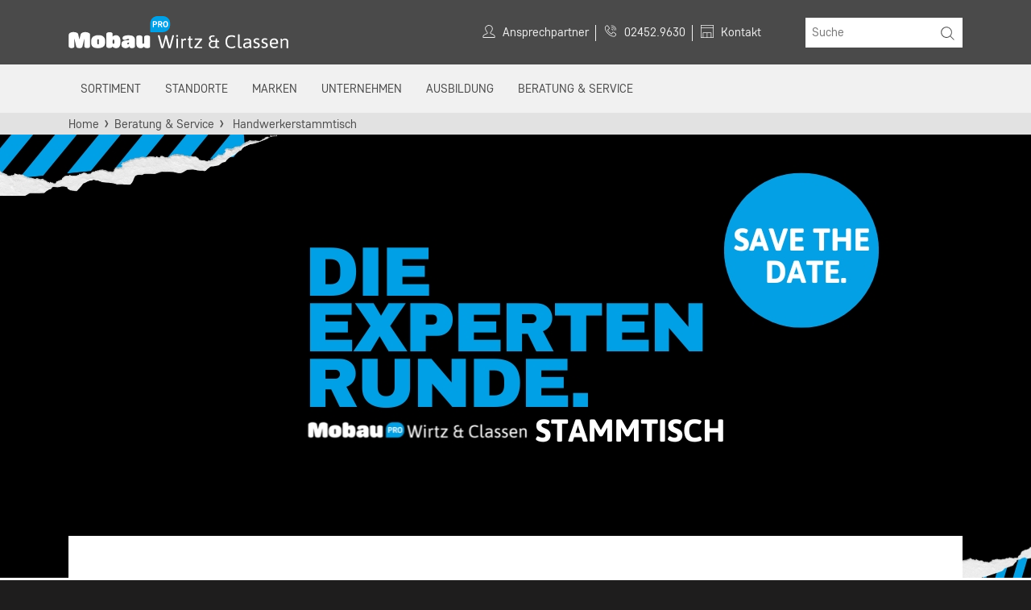

--- FILE ---
content_type: text/html; charset=utf-8
request_url: https://www.mobau-wirtz-classen.de/beratung-service/handwerkerstammtisch
body_size: 12550
content:
<!DOCTYPE html>
<html lang="de">
<head>

<meta charset="utf-8">
<!-- 
	This website is powered by TYPO3 - inspiring people to share!
	TYPO3 is a free open source Content Management Framework initially created by Kasper Skaarhoj and licensed under GNU/GPL.
	TYPO3 is copyright 1998-2025 of Kasper Skaarhoj. Extensions are copyright of their respective owners.
	Information and contribution at https://typo3.org/
-->




<meta name="generator" content="TYPO3 CMS">
<meta name="description" content="Bei uns steht der Mensch im Mittelpunkt! Jetzt zu unserem Handwerkerstammtisch kommen und neben Fachgesprächen auch echte Freundschaften bilden.">
<meta name="twitter:card" content="summary">


<link rel="stylesheet" href="/typo3temp/assets/compressed/merged-b6e4c01bec262733a71431d48d1b6eb2-373417a83a40b317d82fd03deeb3709a.css?1763025773" media="all">







<title>Unser Handwerkerstammtisch | Mobau Wirtz und Classen</title>
<link rel="shortcut icon" href="/_assets/232fa7d17eb88b341bc32932352c2dff/Images/favicon.ico" type="image/x-icon">
<link rel="apple-touch-icon" href="/_assets/232fa7d17eb88b341bc32932352c2dff/Images/apple-touch-icon.png">
<meta http-equiv="x-ua-compatible" content="ie=edge">
<meta name="date" content="2025-11-23T23:11:11+0100">
<meta name="revisit-after" content="1">
<meta name="includeGlobal" content="1">
<meta name="viewport" content="width=device-width, initial-scale=1, viewport-fit=cover">
<meta name="author" content="Mobau Wirtz &amp; Classen GmbH &amp; Co. KG">
<meta name="copyright" content="Mobau Wirtz &amp; Classen GmbH &amp; Co. KG">
<meta name="description" content="Bei uns steht der Mensch im Mittelpunkt! Jetzt zu unserem Handwerkerstammtisch kommen und neben Fachgesprächen auch echte Freundschaften bilden.">
<meta name="keywords" content="">
<meta name="robots" content="follow,index,all">
<meta name="page-topic" content="Mobau Wirtz &amp; Classen GmbH &amp; Co. KG">
<meta name="audience" content="all">
<meta name="language" content="de">
<meta name="rating" content="general">
<meta name="SKYPE_TOOLBAR" content="SKYPE_TOOLBAR_PARSER_COMPATIBLE">
<meta name="p:domain_verify" content="aeee89fb062a84bc16fc4dca87f0b3d3"/>
<meta property="og:description" content="Bei uns steht der Mensch im Mittelpunkt! Jetzt zu unserem Handwerkerstammtisch kommen und neben Fachgesprächen auch echte Freundschaften bilden." />
<meta property="og:title" content="Handwerkerstammtisch" />
<meta property="og:site_name" content="Mobau Wirtz &amp; Classen" />
<meta property="og:url" content="https://www.mobau-wirtz-classen.de/beratung-service/handwerkerstammtisch" />
<meta property="og:type" content="article" />
<meta property="twitter:title" content="Handwerkerstammtisch" />
<meta property="twitter:description" content="Bei uns steht der Mensch im Mittelpunkt! Jetzt zu unserem Handwerkerstammtisch kommen und neben Fachgesprächen auch echte Freundschaften bilden." />

            <!-- Google Tag Manager -->
            <script>(function(w,d,s,l,i){w[l]=w[l]||[];w[l].push(
            {'gtm.start': new Date().getTime(),event:'gtm.js'});var f=d.getElementsByTagName(s)[0],
            j=d.createElement(s),dl=l!='dataLayer'?'&l='+l:'';j.async=true;j.src=
            'https://www.googletagmanager.com/gtm.js?id='+i+dl;f.parentNode.insertBefore(j,f);
            })(window,document,'script','dataLayer','GTM-T9H4CL2');</script>
            <!-- End Google Tag Manager -->            <script type="text/javascript" src="https://cdn.consentmanager.net/delivery/js/accessibility.min.js" data-acc-accid="0800fec1d528" data-acc-host="delivery.consentmanager.net" data-acc-cdn="cdn.consentmanager.net"></script>
<link rel="canonical" href="https://www.mobau-wirtz-classen.de/beratung-service/handwerkerstammtisch"/>

<!-- This site is optimized with the Yoast SEO for TYPO3 plugin - https://yoast.com/typo3-extensions-seo/ -->
<script type="application/ld+json">[{"@context":"https:\/\/www.schema.org","@type":"BreadcrumbList","itemListElement":[{"@type":"ListItem","position":1,"item":{"@id":"https:\/\/www.mobau-wirtz-classen.de\/","name":"Home"}},{"@type":"ListItem","position":2,"item":{"@id":"https:\/\/www.mobau-wirtz-classen.de\/beratung-service","name":"Beratung & Service"}},{"@type":"ListItem","position":3,"item":{"@id":"https:\/\/www.mobau-wirtz-classen.de\/beratung-service\/handwerkerstammtisch","name":"Handwerkerstammtisch"}}]}]</script>
</head>
<body>
        <!-- Google Tag Manager (noscript) -->
        <noscript><iframe src="https://www.googletagmanager.com/ns.html?id=GTM-T9H4CL2"
        height="0" width="0" style="display:none;visibility:hidden"></iframe></noscript>
        <!-- End Google Tag Manager (noscript) -->




<header id="js-page-header" class="page-header">
    
<div class="top-row">
    <div class="container">
        <div class="menu-toggle js-menu-toggle">
            <div class="wrapper">
                <svg class="menu"><use href="/_assets/232fa7d17eb88b341bc32932352c2dff/Images/sprite.svg#burger"></use></svg>
                <svg class="close"><use href="/_assets/232fa7d17eb88b341bc32932352c2dff/Images/sprite.svg#close"></use></svg>
                <span>Menü</span>
            </div>
        </div>

        <a class="logo" href="/">
            <img alt="Mobau Wirtz &amp; Classen GmbH &amp; Co. KG" src="/_assets/232fa7d17eb88b341bc32932352c2dff/Images/logo-ug.svg" width="64" height="64" />
        </a>
        

    <nav class="service-nav js-service-nav">
        
                
<ul>
    
        <li>
            
                    <a href="/beratung-service/ansprechpartner">
                        
    
        <svg>
            <use href="/_assets/232fa7d17eb88b341bc32932352c2dff/Images/sprite.svg#account"></use>
        </svg>
    
    
            <span class="short">Ansprechpartner</span>
            <span class="long">Ansprechpartner</span>
        

                    </a>
                
        </li>
    
        <li>
            
                    <a href="#" class="js-toggle-panel js-toggle-dropdown" data-href="telephone-signal">
                        
    
        <svg>
            <use href="/_assets/232fa7d17eb88b341bc32932352c2dff/Images/sprite.svg#telephone-signal"></use>
        </svg>
    
    
            <span class="short">02452.9630</span>
            <span class="long">02452.9630</span>
        

                    </a>
                    <div id="js-dropdown-telephone-signal" class="service-dropdown js-service-dropdown">
                        
    <div class="text">
        
            <h4>Persönliche Beratung</h4>
        
        
            <p>
                Mobil beraten - unsere Experten beantworten Ihre Fragen jetzt.
            </p>
        
        
            <p>
                <a href="tel:02452.9630" class="tel tel--blue">
                    
                        <svg>
                            <use href="/_assets/232fa7d17eb88b341bc32932352c2dff/Images/sprite.svg#telephone-signal"></use>
                        </svg>
                    
                    02452.9630
                </a>
            </p>
        
        
        
            <p class="uppercase">Servicenummer</p>
        
    </div>
    
        <a href="tel:02452.9630" class="btn btn--white">
            Jetzt anrufen
        </a>
    

                    </div>
                
        </li>
    
        <li>
            
                    <a href="/unternehmen/kontaktformular">
                        
    
        <svg>
            <use href="/_assets/232fa7d17eb88b341bc32932352c2dff/Images/sprite.svg#usp-04"></use>
        </svg>
    
    
            <span>Kontakt</span>
        

                    </a>
                
        </li>
    
    
    <li>
        <a href="#" class="js-toggle-panel" data-href="search">
            <svg>
                <use href="/_assets/232fa7d17eb88b341bc32932352c2dff/Images/sprite.svg#search"></use>
            </svg>
            <span>Suche</span>
        </a>
    </li>

</ul>







            
        
            
	
    <div class="search js-search" data-autocomplete-url="/suchergebnisse/suggest.json" data-autocomplete-close="false">
        <form method="get" action="/suchergebnisse" data-suggest-header="Top Results" accept-charset="utf-8">
            <input type="hidden" name="L" value="0"/>
            <input type="hidden" name="id" value="70"/>
            <input type="search" placeholder="Suche" class="js-solr-q" name="tx_solr[q]" value=""/>
            <svg class="icon-search">
                <use href="/_assets/232fa7d17eb88b341bc32932352c2dff/Images/sprite.svg#search"></use>
            </svg>
        </form>
        
    </div>



        
    </nav>



    </div>
</div>


    

    <nav id="js-navigation" class="navigation">
        <div class="container">
            <div class="title">
                Navigation
            </div>
            <ul class="level-1 js-level-1">
                
                    <li>
                        
    
            
                    <a href="/sortiment" title="Sortiment">Sortiment</a>
                
        

                        
                            <ul class="level-2 js-level-2">
                                
                                    <li>
                                        
    
            
                    <a href="/produkte/baustoffe" title="Baustoffe">Baustoffe</a>
                
        

                                        
                                            <span class="title">
                                                
                                                        Baustoffe
                                                    
                                            </span>
                                                <ul class="level-3 js-level-3">
                                                    
                                                        <li>
                                                            
    
            
                    <a href="/produkte/baustoffe/daemmung" title="Dämmung">Dämmung</a>
                
        

                                                        </li>
                                                    
                                                </ul>
                                                
    <span class="next-level js-next-level"></span>

                                                
    
        <img class="menu-image" src="/fileadmin/user_upload/Produktkategorien/Megamenue/mk_mobau_bausoffe_DSC_5886.jpg" width="234" height="262" alt="" />
    

                                                
    
        <div class="brands-carousel-wrapper">
            <div class="js-brands-carousel brands-carousel owl-carousel owl-theme">
                
                    <div>
                        
                            <img alt="PCI" src="/fileadmin/user_upload/Marken/PCI/Topmarke_PCI_monochrom.svg" width="79" height="34" />
                        
                    </div>
                
                    <div>
                        
                            <img alt="Knauf" src="/fileadmin/user_upload/Marken/Knauf/knauf_monochrom.svg" width="57" height="36" />
                        
                    </div>
                
                    <div>
                        
                            <img alt="Saint-Gobain Weber" src="/fileadmin/user_upload/Marken/Saint_Gobain/Weber_st_Gobain_monochrom.svg" width="95" height="28" />
                        
                    </div>
                
                    <div>
                        
                            <img alt="ABI" src="/fileadmin/user_upload/Marken/ABI/ABI_monochrom.svg" width="69" height="34" />
                        
                    </div>
                
            </div>
        </div>
    

                                            
                                    </li>
                                
                                    <li>
                                        
    
            
                    <a href="/produkte/dach" title="Dach">Dach</a>
                
        

                                        
                                            <span class="title">
                                                
                                                        Dach
                                                    
                                            </span>
                                                <ul class="level-3 js-level-3">
                                                    
                                                        <li>
                                                            
    
            
                    <a href="/produkte/dach/dachdaemmung" title="Dachdämmung">Dachdämmung</a>
                
        

                                                        </li>
                                                    
                                                        <li>
                                                            
    
            
                    <a href="/produkte/dach/dacheindeckung" title="Dacheindeckung">Dacheindeckung</a>
                
        

                                                        </li>
                                                    
                                                        <li>
                                                            
    
            
                    <a href="/produkte/dach/dachfenster" title="Dachfenster">Dachfenster</a>
                
        

                                                        </li>
                                                    
                                                        <li>
                                                            
    
            
                    <a href="/produkte/dach/dachkonstruktion" title="Dachkonstruktion">Dachkonstruktion</a>
                
        

                                                        </li>
                                                    
                                                        <li>
                                                            
    
            
                    <a href="/produkte/dach/dachsystemteile" title="Dachsystemteile">Dachsystemteile</a>
                
        

                                                        </li>
                                                    
                                                </ul>
                                                
    <span class="next-level js-next-level"></span>

                                                
    
        <img class="menu-image" src="/fileadmin/user_upload/Produktkategorien/Megamenue/mk_mobau_dach_KJO_9181.jpg" width="234" height="262" alt="" />
    

                                                
    
        <div class="brands-carousel-wrapper">
            <div class="js-brands-carousel brands-carousel owl-carousel owl-theme">
                
                    <div>
                        
                            <img alt="Velux" src="/fileadmin/user_upload/Marken/Velux/Velux_monochrom.svg" width="79" height="26" />
                        
                    </div>
                
                    <div>
                        
                            <img alt="Roto" src="/fileadmin/user_upload/Marken/Roto/Roto_monochrom.svg" width="67" height="27" />
                        
                    </div>
                
                    <div>
                        
                            <img alt="Nelskamp" src="/fileadmin/user_upload/Marken/Nelskamp/Nelskamp_monochrom.svg" width="104" height="26" />
                        
                    </div>
                
                    <div>
                        
                            <img alt="Röben" src="/fileadmin/user_upload/Marken/Roeben/Roben_monochrom.svg" width="74" height="34" />
                        
                    </div>
                
                    <div>
                        
                            <img alt="Klöber" src="/fileadmin/user_upload/Marken/Kloeber/Klober_monochrom.svg" width="108" height="28" />
                        
                    </div>
                
                    <div>
                        
                            <img alt="Fleck" src="/fileadmin/user_upload/Marken/Fleck/Fleck_monochrom.svg" width="30" height="48" />
                        
                    </div>
                
                    <div>
                        
                            <img alt="Bauder" src="/fileadmin/user_upload/Marken/Bauder/Bauder_monochrom.svg" width="79" height="26" />
                        
                    </div>
                
                    <div>
                        
                            <img alt="Climowool" src="/fileadmin/user_upload/Marken/Climowool/climowoo_monochrom.svg" width="101" height="16" />
                        
                    </div>
                
                    <div>
                        
                            <img alt="Isobouw" src="/fileadmin/user_upload/Marken/Isobouw/IcoBouw_monochrom.svg" width="89" height="24" />
                        
                    </div>
                
            </div>
        </div>
    

                                            
                                    </li>
                                
                                    <li>
                                        
    
            
                    <a href="/produkte/fachmarkt" title="Fachmarkt">Fachmarkt</a>
                
        

                                        
                                            <span class="title">
                                                
                                                        Fachmarkt
                                                    
                                            </span>
                                                <ul class="level-3 js-level-3">
                                                    
                                                        <li>
                                                            
    
            
                    <a href="/produkte/fachmarkt/arbeitskleidung" title="Bekleidung">Bekleidung</a>
                
        

                                                        </li>
                                                    
                                                        <li>
                                                            
    
            
                    <a href="/produkte/fachmarkt/werkzeug" title="Werkzeug">Werkzeug</a>
                
        

                                                        </li>
                                                    
                                                </ul>
                                                
    <span class="next-level js-next-level"></span>

                                                
    
        <img class="menu-image" src="/fileadmin/user_upload/Produktkategorien/Megamenue/mk_mobau_fachmarkt_DSC_1295.jpg" width="234" height="262" alt="" />
    

                                                
    
        <div class="brands-carousel-wrapper">
            <div class="js-brands-carousel brands-carousel owl-carousel owl-theme">
                
                    <div>
                        
                            <img alt="Dewalt" src="/fileadmin/user_upload/Marken/Dewalt/dewalt.svg" width="182" height="50" />
                        
                    </div>
                
                    <div>
                        
                            <img alt="Makita" src="/fileadmin/user_upload/Marken/Makita/Makita_monochrom.svg" width="88" height="27" />
                        
                    </div>
                
                    <div>
                        
                            <img alt="Fischer" src="/fileadmin/user_upload/Marken/Fischer/fischer.svg" width="321" height="50" />
                        
                    </div>
                
                    <div>
                        
                            <img alt="Upmann" src="/fileadmin/user_upload/Marken/Upmann/Upmann_monochrom.svg" width="101" height="15" />
                        
                    </div>
                
                    <div>
                        
                            <img alt="Kip" src="/fileadmin/user_upload/Marken/Kip/kip_monochrom.svg" width="48" height="36" />
                        
                    </div>
                
                    <div>
                        
                            <img alt="Samedia" src="/fileadmin/user_upload/Marken/Samedia/Samedia_monochrom.svg" width="49" height="34" />
                        
                    </div>
                
                    <div>
                        
                            <img alt="Nölle Profi Brush" src="/fileadmin/user_upload/Marken/Noelle_Profi_Brush/Noellegroup_monochrom.svg" width="122" height="29" />
                        
                    </div>
                
            </div>
        </div>
    

                                            
                                    </li>
                                
                                    <li>
                                        
    
            
                    <a href="/sortiment/farbe" title="Farbe">Farbe</a>
                
        

                                        
                                                
                                            
                                    </li>
                                
                                    <li>
                                        
    
            
                    <a href="/produkte/fliesen" title="Fliesen">Fliesen</a>
                
        

                                        
                                            <span class="title">
                                                
                                                        Fliesen
                                                    
                                            </span>
                                                <ul class="level-3 js-level-3">
                                                    
                                                        <li>
                                                            
    
            
                    <a href="/raumplaner" title="Raumplanung">Raumplanung</a>
                
        

                                                        </li>
                                                    
                                                        <li>
                                                            
    
            
                    <a href="/produkte/bodenfliesen" title="Bodenfliesen">Bodenfliesen</a>
                
        

                                                        </li>
                                                    
                                                        <li>
                                                            
    
            
                    <a href="/produkte/wandfliesen" title="Wandfliesen">Wandfliesen</a>
                
        

                                                        </li>
                                                    
                                                        <li>
                                                            
    
            
                    <a href="/produkte/badfliesen" title="Badfliesen">Badfliesen</a>
                
        

                                                        </li>
                                                    
                                                </ul>
                                                
    <span class="next-level js-next-level"></span>

                                                
    

                                                
    

                                            
                                    </li>
                                
                                    <li>
                                        
    
            
                    <a href="/produkte/garten-hof" title="Garten &amp; Hof">Garten & Hof</a>
                
        

                                        
                                            <span class="title">
                                                
                                                        Garten &amp; Hof
                                                    
                                            </span>
                                                <ul class="level-3 js-level-3">
                                                    
                                                        <li>
                                                            
    
            
                    <a href="/produkte/garten-hof/garten-freizeit" title="Garten &amp; Freizeit">Garten & Freizeit</a>
                
        

                                                        </li>
                                                    
                                                        <li>
                                                            
    
            
                    <a href="/gartengestaltung" title="Gartengestaltung">Gartengestaltung</a>
                
        

                                                        </li>
                                                    
                                                        <li>
                                                            
    
            
                    <a href="/terrassenplatten" title="Terrassenplatten">Terrassenplatten</a>
                
        

                                                        </li>
                                                    
                                                        <li>
                                                            
    
            
                    <a href="/produkte/garten-hof/gartenhaeuser" title="Gartenhäuser">Gartenhäuser</a>
                
        

                                                        </li>
                                                    
                                                        <li>
                                                            
    
            
                    <a href="/produkte/garten-hof/hof-einfahrt" title="Hof &amp; Einfahrt">Hof & Einfahrt</a>
                
        

                                                        </li>
                                                    
                                                        <li>
                                                            
    
            
                    <a href="/produkte/garten-hof/regenwassernutzung" title="Regenwassernutzung">Regenwassernutzung</a>
                
        

                                                        </li>
                                                    
                                                        <li>
                                                            
    
            
                    <a href="/marken/schellevis" title="Schellevis">Schellevis</a>
                
        

                                                        </li>
                                                    
                                                        <li>
                                                            
    
            
                    <a href="/garten-hof/sichtschutz-zaeune" title="Sichtschutz und Zäune">Sichtschutz und Zäune</a>
                
        

                                                        </li>
                                                    
                                                        <li>
                                                            
    
            
                    <a href="/produkte/garten-hof/terrasse" title="Terrasse">Terrasse</a>
                
        

                                                        </li>
                                                    
                                                </ul>
                                                
    <span class="next-level js-next-level"></span>

                                                
    
        <img class="menu-image" src="/fileadmin/user_upload/Produktkategorien/Megamenue/mk_mobau_garten-hof_101n5ngl_1_Garten.jpg" width="234" height="262" alt="" />
    

                                                
    
        <div class="brands-carousel-wrapper">
            <div class="js-brands-carousel brands-carousel owl-carousel owl-theme">
                
                    <div>
                        
                            <img alt="Kann" src="/fileadmin/user_upload/Marken/Kann_GmbH/Kann_monochrom.svg" width="76" height="36" />
                        
                    </div>
                
                    <div>
                        
                            <img alt="Feiter" src="/fileadmin/user_upload/Marken/Feiter/Feiter_monochrom.svg" width="107" height="36" />
                        
                    </div>
                
                    <div>
                        
                            <img alt="Metten Stein+Design" src="/fileadmin/user_upload/Marken/Metten_Stein___Design/monochrom.svg" width="118" height="30" />
                        
                    </div>
                
                    <div>
                        
                            <img alt="Michael Thomas" src="/fileadmin/user_upload/Marken/Thomas_Zaun/Thomas_monochrom.svg" width="51" height="38" />
                        
                    </div>
                
                    <div>
                        
                            <img alt="Knorr Betonwaren" src="/fileadmin/user_upload/Marken/Knorr_Betonwaren/Knorr_monochrom.svg" width="75" height="17" />
                        
                    </div>
                
                    <div>
                        
                            <img alt="Schellevis Produkte" src="/fileadmin/user_upload/Marken/Schellevis/Schellevis_stacked_RGB-antraciet_grey.svg" width="150" height="55" />
                        
                    </div>
                
            </div>
        </div>
    

                                            
                                    </li>
                                
                                    <li>
                                        
    
            
                    <a href="/produkte/holz" title="Holz">Holz</a>
                
        

                                        
                                            <span class="title">
                                                
                                                        Holz
                                                    
                                            </span>
                                                <ul class="level-3 js-level-3">
                                                    
                                                        <li>
                                                            
    
            
                    <a href="/produkte/holz/bodenbelaege" title="Bodenbeläge Holz">Bodenbeläge Holz</a>
                
        

                                                        </li>
                                                    
                                                        <li>
                                                            
    
            
                    <a href="/produkte/holz/hobelware" title="Hobelware">Hobelware</a>
                
        

                                                        </li>
                                                    
                                                        <li>
                                                            
    
            
                    <a href="/produkte/holz/plattenwerkstoffe" title="Plattenwerkstoffe">Plattenwerkstoffe</a>
                
        

                                                        </li>
                                                    
                                                        <li>
                                                            
    
            
                    <a href="/produkte/holz/schnittholz" title="Schnittholz">Schnittholz</a>
                
        

                                                        </li>
                                                    
                                                        <li>
                                                            
    
            
                    <a href="/produkte/holz/terrassenholz" title="Terrassenholz">Terrassenholz</a>
                
        

                                                        </li>
                                                    
                                                        <li>
                                                            
    
            
                    <a href="/produkte/holz/tueren-bauelemente" title="Türen | Bauelemente">Türen | Bauelemente</a>
                
        

                                                        </li>
                                                    
                                                </ul>
                                                
    <span class="next-level js-next-level"></span>

                                                
    
        <img class="menu-image" src="/fileadmin/user_upload/Produktkategorien/Megamenue/mk_mobau_holz_DSC_8048.jpg" width="234" height="262" alt="" />
    

                                                
    
        <div class="brands-carousel-wrapper">
            <div class="js-brands-carousel brands-carousel owl-carousel owl-theme">
                
                    <div>
                        
                            <img alt="Rettenmeier" src="/fileadmin/user_upload/Marken/Rettenmeier/Rettenmeier_monochrom.svg" width="83" height="26" />
                        
                    </div>
                
                    <div>
                        
                            <img alt="Egger" src="/fileadmin/user_upload/Marken/Egger/E-Egger_monochrom.svg" width="90" height="20" />
                        
                    </div>
                
                    <div>
                        
                            <img alt="Klenk Holz" src="/fileadmin/user_upload/Marken/Klenk/Klenk_monochrom.svg" width="76" height="40" />
                        
                    </div>
                
                    <div>
                        
                            <img alt="Kaindl" src="/fileadmin/user_upload/Marken/Kaindl/Kaindl_monochrom.svg" width="55" height="48" />
                        
                    </div>
                
                    <div>
                        
                            <img alt="Jeld-Wen" src="/fileadmin/user_upload/Marken/Jeld-wen/Jeld-wen_monochrom.svg" width="140" height="24" />
                        
                    </div>
                
            </div>
        </div>
    

                                            
                                    </li>
                                
                                    <li>
                                        
    
            
                    <a href="/produkte/innenausbau" title="Innenausbau">Innenausbau</a>
                
        

                                        
                                            <span class="title">
                                                
                                                        Innenausbau
                                                    
                                            </span>
                                                <ul class="level-3 js-level-3">
                                                    
                                                        <li>
                                                            
    
            
                    <a href="/produkte/innenausbau/badentwaesserung" title="Badentwässerung">Badentwässerung</a>
                
        

                                                        </li>
                                                    
                                                        <li>
                                                            
    
            
                    <a href="/produkte/innenausbau/bad-sanitaer" title="Bad &amp; Sanitär">Bad & Sanitär</a>
                
        

                                                        </li>
                                                    
                                                        <li>
                                                            
    
            
                    <a href="/produkte/innenausbau/bodenbelaege" title="Bodenbeläge Innenausbau">Bodenbeläge Innenausbau</a>
                
        

                                                        </li>
                                                    
                                                        <li>
                                                            
    
            
                    <a href="/produkte/innenausbau/elektro" title="Elektro">Elektro</a>
                
        

                                                        </li>
                                                    
                                                        <li>
                                                            
    
            
                    <a href="/produkte/innenausbau/estrich" title="Estrich">Estrich</a>
                
        

                                                        </li>
                                                    
                                                        <li>
                                                            
    
            
                    <a href="/produkte/innenausbau/fliesen" title="Fliesen Innenausbau">Fliesen Innenausbau</a>
                
        

                                                        </li>
                                                    
                                                        <li>
                                                            
    
            
                    <a href="/produkte/innenausbau/fliesenzubehoer" title="Fliesenzubehör">Fliesenzubehör</a>
                
        

                                                        </li>
                                                    
                                                        <li>
                                                            
    
            
                    <a href="/produkte/innenausbau/kamine" title="Kamine">Kamine</a>
                
        

                                                        </li>
                                                    
                                                        <li>
                                                            
    
            
                    <a href="/produkte/innenausbau/putz" title="Putz">Putz</a>
                
        

                                                        </li>
                                                    
                                                        <li>
                                                            
    
            
                    <a href="/produkte/innenausbau/trockenbau" title="Trockenbau">Trockenbau</a>
                
        

                                                        </li>
                                                    
                                                        <li>
                                                            
    
            
                    <a href="/produkte/innenausbau/tueren-tore" title="Türen &amp; Tore">Türen & Tore</a>
                
        

                                                        </li>
                                                    
                                                </ul>
                                                
    <span class="next-level js-next-level"></span>

                                                
    
        <img class="menu-image" src="/fileadmin/user_upload/Produktkategorien/Innenausbau/Mobau_Bodenfliesen_DSC_4177_MK_01.jpg" width="234" height="262" alt="" />
    

                                                
    
        <div class="brands-carousel-wrapper">
            <div class="js-brands-carousel brands-carousel owl-carousel owl-theme">
                
                    <div>
                        
                            <img alt="Hörmann" src="/fileadmin/user_upload/Marken/Hoermann/Hoermann_monochrom.svg" width="96" height="26" />
                        
                    </div>
                
                    <div>
                        
                            <img alt="Novoferm" src="/fileadmin/user_upload/Marken/Novoferm/Novoferm_monochrom.svg" width="130" height="26" />
                        
                    </div>
                
                    <div>
                        
                            <img alt="Vitadoor" src="/fileadmin/user_upload/Marken/Vitadoor/Vitadoor_monochrom.svg" width="86" height="28" />
                        
                    </div>
                
                    <div>
                        
                            <img alt="Herholz" src="/fileadmin/user_upload/Marken/Herholz/Herholz_monochrom.svg" width="90" height="25" />
                        
                    </div>
                
                    <div>
                        
                            <img alt="Grauthoff Türengruppe" src="/fileadmin/user_upload/Marken/Grauthoff_Tuerengruppe/Grauthoff_monochrom.svg" width="94" height="26" />
                        
                    </div>
                
                    <div>
                        
                            <img alt="ter Hürne" src="/fileadmin/user_upload/Marken/Ter_Huerne/ter-Huerne_monochrom.svg" width="105" height="29" />
                        
                    </div>
                
                    <div>
                        
                            <img alt="Parador" src="/fileadmin/user_upload/Marken/Parador/Parador_monochrom.svg" width="112" height="15" />
                        
                    </div>
                
                    <div>
                        
                            <img alt="Marazzi" src="/fileadmin/user_upload/Marken/Marazzi/marazzi_monochrom.svg" width="82" height="11" />
                        
                    </div>
                
                    <div>
                        
                            <img alt="Villeroy &amp; Boch" src="/fileadmin/user_upload/Marken/Villeroy___Boch/Villeroy-Boch_monochrom.svg" width="77" height="48" />
                        
                    </div>
                
            </div>
        </div>
    

                                            
                                    </li>
                                
                                    <li>
                                        
    
            
                    <a href="/produkte/oekologische-baustoffe" title="Ökologische Baustoffe">Ökologische&nbsp;<span class="d-lg-none">Baustoffe</span><span class="d-none d-xl-inline">...</span></a>
                
        

                                        
                                            <span class="title">
                                                
                                                        Ökologische Baustoffe
                                                    
                                            </span>
                                                <ul class="level-3 js-level-3">
                                                    
                                                        <li>
                                                            
    
            
                    <a href="/produkte/oekologische-baustoffe/dachbegruenung" title="Dachbegrünung">Dachbegrünung</a>
                
        

                                                        </li>
                                                    
                                                        <li>
                                                            
    
            
                    <a href="/produkte/oekologische-baustoffe/lehmbaustoffe" title="Lehmbaustoffe">Lehmbaustoffe</a>
                
        

                                                        </li>
                                                    
                                                        <li>
                                                            
    
            
                    <a href="/produkte/oekologische-baustoffe/naturstein" title="Naturstein">Naturstein</a>
                
        

                                                        </li>
                                                    
                                                        <li>
                                                            
    
            
                    <a href="/produkte/oekologische-baustoffe/steinversickerung" title="Steinversickerung">Steinversickerung</a>
                
        

                                                        </li>
                                                    
                                                </ul>
                                                
    <span class="next-level js-next-level"></span>

                                                
    
        <img class="menu-image" src="/fileadmin/user_upload/Produktkategorien/Megamenue/mk_mobau_oeko_KJO_9083.jpg" width="234" height="262" alt="" />
    

                                                
    
        <div class="brands-carousel-wrapper">
            <div class="js-brands-carousel brands-carousel owl-carousel owl-theme">
                
                    <div>
                        
                            <img alt="Metten Stein+Design" src="/fileadmin/user_upload/Marken/Metten_Stein___Design/monochrom.svg" width="118" height="30" />
                        
                    </div>
                
                    <div>
                        
                            <img alt="Rettenmeier" src="/fileadmin/user_upload/Marken/Rettenmeier/Rettenmeier_monochrom.svg" width="83" height="26" />
                        
                    </div>
                
                    <div>
                        
                            <img alt="Kaindl" src="/fileadmin/user_upload/Marken/Kaindl/Kaindl_monochrom.svg" width="55" height="48" />
                        
                    </div>
                
                    <div>
                        
                            <img alt="Schellevis Produkte" src="/fileadmin/user_upload/Marken/Schellevis/Schellevis_stacked_RGB-antraciet_grey.svg" width="150" height="55" />
                        
                    </div>
                
                    <div>
                        
                            <img alt="Klenk Holz" src="/fileadmin/user_upload/Marken/Klenk/Klenk_monochrom.svg" width="76" height="40" />
                        
                    </div>
                
            </div>
        </div>
    

                                            
                                    </li>
                                
                                    <li>
                                        
    
            
                    <a href="/produkte/rohbau-fassade" title="Rohbau &amp; Fassade">Rohbau&nbsp;&&nbsp;Fas<span class="d-lg-none">sade</span><span class="d-none d-xl-inline">...</span></a>
                
        

                                        
                                            <span class="title">
                                                
                                                        Rohbau &amp; Fassade
                                                    
                                            </span>
                                                <ul class="level-3 js-level-3">
                                                    
                                                        <li>
                                                            
    
            
                    <a href="/produkte/rohbau-fassade/bautechnik" title="Bautechnik">Bautechnik</a>
                
        

                                                        </li>
                                                    
                                                        <li>
                                                            
    
            
                    <a href="/produkte/rohbau-fassade/fassade" title="Fassade">Fassade</a>
                
        

                                                        </li>
                                                    
                                                        <li>
                                                            
    
            
                    <a href="/produkte/rohbau-fassade/hausentwaesserung" title="Hausentwässerung">Hausentwässerung</a>
                
        

                                                        </li>
                                                    
                                                        <li>
                                                            
    
            
                    <a href="/produkte/rohbau-fassade/keller" title="Keller">Keller</a>
                
        

                                                        </li>
                                                    
                                                        <li>
                                                            
    
            
                    <a href="/produkte/rohbau-fassade/mauerwerk" title="Mauerwerk">Mauerwerk</a>
                
        

                                                        </li>
                                                    
                                                </ul>
                                                
    <span class="next-level js-next-level"></span>

                                                
    
        <img class="menu-image" src="/fileadmin/user_upload/Produktkategorien/Megamenue/mk_mobau_fassade_DSC_4146.jpg" width="234" height="262" alt="" />
    

                                                
    
        <div class="brands-carousel-wrapper">
            <div class="js-brands-carousel brands-carousel owl-carousel owl-theme">
                
                    <div>
                        
                            <img alt="Kalksandsteinwerk Krefeld" src="/fileadmin/user_upload/Marken/Kalksansteinwerk_Krefeld/KKR_monochrom.svg" width="86" height="32" />
                        
                    </div>
                
                    <div>
                        
                            <img alt="Dyckerhoff Beton" src="/fileadmin/user_upload/Marken/Dyckerhoff_Beton/Dykerhoff_monochrom.svg" width="126" height="26" />
                        
                    </div>
                
                    <div>
                        
                            <img alt="Geraedts" src="/fileadmin/user_upload/Marken/Geraedts/GEKA_monochrom.svg" width="41" height="36" />
                        
                    </div>
                
                    <div>
                        
                            <img alt="Xella" src="/fileadmin/user_upload/Marken/Xella/YSM_monochrom.svg" width="123" height="39" />
                        
                    </div>
                
                    <div>
                        
                            <img alt="Wienerberger" src="/fileadmin/user_upload/Marken/Wienerberger/Wienerberger_monochrom.svg" width="92" height="29" />
                        
                    </div>
                
            </div>
        </div>
    

                                            
                                    </li>
                                
                                    <li>
                                        
    
            
                    <a href="/sortiment/tief-und-strassenbau" title="Tief- und Straßenbau">Tief-&nbsp;und&nbsp;St<span class="d-lg-none">raßenbau</span><span class="d-none d-xl-inline">...</span></a>
                
        

                                        
                                            <span class="title">
                                                
                                                        Tief- und Straßenbau
                                                    
                                            </span>
                                                <ul class="level-3 js-level-3">
                                                    
                                                        <li>
                                                            
    
            
                    <a href="/sortiment/tief-und-strassenbau/entsorgung" title="Entsorgung">Entsorgung</a>
                
        

                                                        </li>
                                                    
                                                        <li>
                                                            
    
            
                    <a href="/sortiment/tief-und-strassenbau/versorgung" title="Versorgung">Versorgung</a>
                
        

                                                        </li>
                                                    
                                                        <li>
                                                            
    
            
                    <a href="/sortiment/tief-und-strassenbau/strassen-und-wegebau" title="Straßen- und Wegebau">Straßen- und Wegebau</a>
                
        

                                                        </li>
                                                    
                                                        <li>
                                                            
    
            
                    <a href="/sortiment/tief-und-strassenbau/schuettgueter" title="Schüttgüter">Schüttgüter</a>
                
        

                                                        </li>
                                                    
                                                </ul>
                                                
    <span class="next-level js-next-level"></span>

                                                
    
        <img class="menu-image" src="/fileadmin/user_upload/Produktkategorien/Megamenue/mk_mobau_bausoffe_DSC_5886.jpg" width="234" height="262" alt="" />
    

                                                
    
        <div class="brands-carousel-wrapper">
            <div class="js-brands-carousel brands-carousel owl-carousel owl-theme">
                
                    <div>
                        
                            <img alt="PCI" src="/fileadmin/user_upload/Marken/PCI/Topmarke_PCI_monochrom.svg" width="79" height="34" />
                        
                    </div>
                
                    <div>
                        
                            <img alt="Knauf" src="/fileadmin/user_upload/Marken/Knauf/knauf_monochrom.svg" width="57" height="36" />
                        
                    </div>
                
                    <div>
                        
                            <img alt="Saint-Gobain Weber" src="/fileadmin/user_upload/Marken/Saint_Gobain/Weber_st_Gobain_monochrom.svg" width="95" height="28" />
                        
                    </div>
                
                    <div>
                        
                            <img alt="ABI" src="/fileadmin/user_upload/Marken/ABI/ABI_monochrom.svg" width="69" height="34" />
                        
                    </div>
                
            </div>
        </div>
    

                                            
                                    </li>
                                
                                    <li>
                                        
    
            
                    <a href="/schellevis" title="Schellevis">Schellevis</a>
                
        

                                        
                                            <span class="title">
                                                
                                                        Schellevis
                                                    
                                            </span>
                                                <ul class="level-3 js-level-3">
                                                    
                                                        <li>
                                                            
    
            
                    <a href="/schellevis/marke" title="Die Marke">Die Marke</a>
                
        

                                                        </li>
                                                    
                                                        <li>
                                                            
    
            
                    <a href="/schellevis/kompetenzteam" title="Kompetenzteam">Kompetenzteam</a>
                
        

                                                        </li>
                                                    
                                                        <li>
                                                            
    
            
                    <a href="/schellevis/downloadbereich" title="Downloadbereich">Downloadbereich</a>
                
        

                                                        </li>
                                                    
                                                        <li>
                                                            
    
            
                    <a href="/schellevis/produkte" title="Produkte">Produkte</a>
                
        

                                                        </li>
                                                    
                                                        <li>
                                                            
    
            
                    <a href="/schellevis/projekte" title="Projekte">Projekte</a>
                
        

                                                        </li>
                                                    
                                                        <li>
                                                            
    
            
                    <a href="/schellevis/faq" title="FAQ">FAQ</a>
                
        

                                                        </li>
                                                    
                                                        <li>
                                                            
    
            
                    <a href="/schellevis/technische-informationen" title="Technische Informationen">Technische Informationen</a>
                
        

                                                        </li>
                                                    
                                                        <li>
                                                            
    
            
                    <a href="/schellevis-platten" title="Schellevis Platten">Schellevis Platten</a>
                
        

                                                        </li>
                                                    
                                                        <li>
                                                            
    
            
                    <a href="/schellevis/schellevis-grossformatplatten" title="Schellevis-Großformatplatten">Schellevis-Großformatplatten</a>
                
        

                                                        </li>
                                                    
                                                        <li>
                                                            
    
            
                    <a href="/schellevis/schellevis-mauerelemente" title="Schellevis Mauerelemente">Schellevis Mauerelemente</a>
                
        

                                                        </li>
                                                    
                                                        <li>
                                                            
    
            
                    <a href="/schellevis/schellevis-schwimmbadraender" title="Schellevis Schwimmbadränder">Schellevis Schwimmbadränder</a>
                
        

                                                        </li>
                                                    
                                                        <li>
                                                            
    
            
                    <a href="/schellevis/schellevis-sitzelemente" title="Schellevis Sitzelemente">Schellevis Sitzelemente</a>
                
        

                                                        </li>
                                                    
                                                        <li>
                                                            
    
            
                    <a href="/schellevis/schellevis-stufen" title="Schellevis Stufen">Schellevis Stufen</a>
                
        

                                                        </li>
                                                    
                                                        <li>
                                                            
    
            
                    <a href="/schellevis/schellevis-randeinfassungen" title="Schellevis Randeinfassungen">Schellevis Randeinfassungen</a>
                
        

                                                        </li>
                                                    
                                                        <li>
                                                            
    
            
                    <a href="/schellevis/schellevis-bodenbelaege" title="Schellevis Bodenbeläge">Schellevis Bodenbeläge</a>
                
        

                                                        </li>
                                                    
                                                </ul>
                                                
    <span class="next-level js-next-level"></span>

                                                
    

                                                
    

                                            
                                    </li>
                                
                                    <li>
                                        
    
            
                    <a href="/energetische-sanierung" title="Energetische Sanierung">Energetische<span class="d-lg-none"> Sanierung</span><span class="d-none d-xl-inline">...</span></a>
                
        

                                        
                                            <span class="title">
                                                
                                                        Energetische Sanierung
                                                    
                                            </span>
                                                <ul class="level-3 js-level-3">
                                                    
                                                        <li>
                                                            
    
            
                    <a href="/energetische-sanierung/kontaktformular" title="Kontaktformular">Kontaktformular</a>
                
        

                                                        </li>
                                                    
                                                        <li>
                                                            
    
            
                    <a href="/energetische-sanierung/energiekoordinator" title="Mobau als Energiekoordinator">Mobau als Energiekoordinator</a>
                
        

                                                        </li>
                                                    
                                                        <li>
                                                            
    
            
                    <a href="/energetische-sanierung/kosten-und-foerderung" title="Kosten und Förderung">Kosten und Förderung</a>
                
        

                                                        </li>
                                                    
                                                        <li>
                                                            
    
            
                    <a href="/energetische-sanierung/sanierungsmassnahmen" title="Sanierungsmassnahmen">Sanierungsmassnahmen</a>
                
        

                                                        </li>
                                                    
                                                        <li>
                                                            
    
            
                    <a href="/energetische-sanierung/sanierungsfahrplan" title="Sanierungsfahrplan und Einzelmassnahmen">Sanierungsfahrplan&nbsp;und&nbsp;Einzelma<span class="d-lg-none">ssnahmen</span><span class="d-none d-xl-inline">...</span></a>
                
        

                                                        </li>
                                                    
                                                        <li>
                                                            
    
            
                    <a href="/energetische-sanierung/downloadbereich" title="Downloadbereich Energetische Sanierung">Downloadbereich&nbsp;Energetische&nbsp;Sa<span class="d-lg-none">nierung</span><span class="d-none d-xl-inline">...</span></a>
                
        

                                                        </li>
                                                    
                                                </ul>
                                                
    <span class="next-level js-next-level"></span>

                                                
    

                                                
    

                                            
                                    </li>
                                
                            </ul>
                            
    <span class="next-level js-next-level"></span>

                        
                    </li>
                
                    <li>
                        
    
            
                    <a href="/standorte" title="Standorte">Standorte</a>
                
        

                        
                            <ul class="level-2 js-level-2">
                                
                                    <li>
                                        
    
            
                    <a href="/standorte/profizentrum" title="ProfiZentrum">ProfiZentrum</a>
                
        

                                        
                                            <span class="title">
                                                
                                                        ProfiZentrum
                                                    
                                            </span>
                                                <ul class="level-3 js-level-3">
                                                    
                                                        <li>
                                                            
    
            
                    <a href="/standorte/profizentrum/dremmen" title="Dremmen">Dremmen</a>
                
        

                                                        </li>
                                                    
                                                        <li>
                                                            
    
            
                    <a href="/standorte/profizentrum/gangelt" title="Gangelt">Gangelt</a>
                
        

                                                        </li>
                                                    
                                                </ul>
                                                
    <span class="next-level js-next-level"></span>

                                                
    
        <img class="menu-image" src="/fileadmin/user_upload/Produktkategorien/Megamenue/s_mobau-dr_profizentrum_megamenue_DSC_7899_01.jpg" width="234" height="262" alt="" />
    

                                                
    

                                            
                                    </li>
                                
                                    <li>
                                        
    
            
                    <a href="/standorte/baupark" title="BauPark">BauPark</a>
                
        

                                        
                                            <span class="title">
                                                
                                                        BauPark
                                                    
                                            </span>
                                                <ul class="level-3 js-level-3">
                                                    
                                                        <li>
                                                            
    
            
                    <a href="/standorte/baupark/hueckelhoven" title="Hückelhoven">Hückelhoven</a>
                
        

                                                        </li>
                                                    
                                                        <li>
                                                            
    
            
                    <a href="/standorte/baupark/moenchengladbach" title="Mönchengladbach">Mönchengladbach</a>
                
        

                                                        </li>
                                                    
                                                </ul>
                                                
    <span class="next-level js-next-level"></span>

                                                
    
        <img class="menu-image" src="/fileadmin/user_upload/Baupark_Aussen_234x262.png" width="234" height="262" alt="Baupark Aussen" />
    

                                                
    

                                            
                                    </li>
                                
                                    <li>
                                        
    
            
                    <a href="/standorte/ratingen" title="Ratingen">Ratingen</a>
                
        

                                        
                                            <span class="title">
                                                
                                                        Ratingen
                                                    
                                            </span>
                                                <ul class="level-3 js-level-3">
                                                    
                                                        <li>
                                                            
    
            
                    <a href="/standorte/ratingen" title="Ratingen">Ratingen</a>
                
        

                                                        </li>
                                                    
                                                </ul>
                                                
    <span class="next-level js-next-level"></span>

                                                
    

                                                
    

                                            
                                    </li>
                                
                                    <li>
                                        
    
            
                    <a href="/standorte/kempen" title="Kempen – Neuer Standort ab 01.07.25">Kempen&nbsp;–&nbsp;Neu<span class="d-lg-none">er Standort ab 01.07.25</span><span class="d-none d-xl-inline">...</span></a>
                
        

                                        
                                            <span class="title">
                                                
                                                        Kempen – Neuer Standort ab 01.07.25
                                                    
                                            </span>
                                                <ul class="level-3 js-level-3">
                                                    
                                                        <li>
                                                            
    
            
                    <a href="/standorte/kempen" title="Kempen">Kempen</a>
                
        

                                                        </li>
                                                    
                                                </ul>
                                                
    <span class="next-level js-next-level"></span>

                                                
    
        <img class="menu-image" src="/fileadmin/user_upload/Produktkategorien/Megamenue/s_mobau-dr_profizentrum_megamenue_DSC_7899_01.jpg" width="234" height="262" alt="" />
    

                                                
    

                                            
                                    </li>
                                
                                    <li>
                                        
    
            
                    <a href="/standorte/natursteinhandel/hueckelhoven" title="Natursteinhandel">Natursteinha<span class="d-lg-none">ndel</span><span class="d-none d-xl-inline">...</span></a>
                
        

                                        
                                            <span class="title">
                                                
                                                        Natursteinhandel
                                                    
                                            </span>
                                                <ul class="level-3 js-level-3">
                                                    
                                                        <li>
                                                            
    
            
                    <a href="/standorte/natursteinhandel/hueckelhoven" title="Hückelhoven">Hückelhoven</a>
                
        

                                                        </li>
                                                    
                                                </ul>
                                                
    <span class="next-level js-next-level"></span>

                                                
    
        <img class="menu-image" src="/fileadmin/user_upload/Outdoordusche_Behnke_234x262.png" width="234" height="262" alt="schwarze Outdoordusche mit Holz-Hintergrund" />
    

                                                
    

                                            
                                    </li>
                                
                                    <li>
                                        
    
            
                    <a href="/standorte/logistik/dremmen" title="Logistik">Logistik</a>
                
        

                                        
                                            <span class="title">
                                                
                                                        Logistik
                                                    
                                            </span>
                                                <ul class="level-3 js-level-3">
                                                    
                                                        <li>
                                                            
    
            
                    <a href="/standorte/logistik/dremmen" title="Dremmen">Dremmen</a>
                
        

                                                        </li>
                                                    
                                                </ul>
                                                
    <span class="next-level js-next-level"></span>

                                                
    
        <img class="menu-image" src="/fileadmin/user_upload/Logistik_234x262.png" width="234" height="262" alt="grauer LKW vor dem Lager mit Mobau-Mitarbeiter" />
    

                                                
    

                                            
                                    </li>
                                
                                    <li>
                                        
    
            
                    <a href="/standorte/ssw-dach-holz" title="SSW Dach &amp; Holz">SSW Dach & Holz</a>
                
        

                                        
                                            <span class="title">
                                                
                                                        SSW Dach &amp; Holz
                                                    
                                            </span>
                                                <ul class="level-3 js-level-3">
                                                    
                                                        <li>
                                                            
    
            
                    <a href="/standorte/ssw-dach-holz/dremmen" title="Dremmen">Dremmen</a>
                
        

                                                        </li>
                                                    
                                                        <li>
                                                            
    
            
                    <a href="/standorte/ssw-dach-holz/moenchengladbach" title="Mönchengladbach">Mönchengladbach</a>
                
        

                                                        </li>
                                                    
                                                        <li>
                                                            
    
            
                    <a href="/standorte/ssw-dach-holz/bedburg" title="Bedburg">Bedburg</a>
                
        

                                                        </li>
                                                    
                                                </ul>
                                                
    <span class="next-level js-next-level"></span>

                                                
    
        <img class="menu-image" src="/fileadmin/user_upload/Produktkategorien/Megamenue/s_ssw_mg_megamenue_DSC_8149_01.jpg" width="234" height="262" alt="" />
    

                                                
    

                                            
                                    </li>
                                
                            </ul>
                            
    <span class="next-level js-next-level"></span>

                        
                    </li>
                
                    <li>
                        
    
            
                    <a href="/marken" title="Marken">Marken</a>
                
        

                        
                    </li>
                
                    <li>
                        
    
            
                    <a href="/unternehmen/ueber-uns/philosophie" title="Unternehmen">Unternehmen</a>
                
        

                        
                            <ul class="level-2 js-level-2">
                                
                                    <li>
                                        
    
            
                    <a href="/unternehmen/ueber-uns/philosophie" title="Über uns">Über uns</a>
                
        

                                        
                                            <span class="title">
                                                
                                                        Über uns
                                                    
                                            </span>
                                                <ul class="level-3 js-level-3">
                                                    
                                                        <li>
                                                            
    
            
                    <a href="/unternehmen/ueber-uns/philosophie" title="Philosophie">Philosophie</a>
                
        

                                                        </li>
                                                    
                                                        <li>
                                                            
    
            
                    <a href="/unternehmen/ueber-uns/unternehmensfilm" title="Unternehmensfilm">Unternehmensfilm</a>
                
        

                                                        </li>
                                                    
                                                        <li>
                                                            
    
            
                    <a href="/unternehmen/ueber-uns/experten-rund-ums-bauen" title="Experten rund ums Bauen">Experten rund ums Bauen</a>
                
        

                                                        </li>
                                                    
                                                        <li>
                                                            
    
            
                    <a href="/unternehmen/ueber-uns/historie" title="Historie">Historie</a>
                
        

                                                        </li>
                                                    
                                                        <li>
                                                            
    
            
                    <a href="/unternehmen/ueber-uns/organigramm" title="Organigramm">Organigramm</a>
                
        

                                                        </li>
                                                    
                                                </ul>
                                                
    <span class="next-level js-next-level"></span>

                                                
    
        <img class="menu-image" src="/fileadmin/user_upload/Produktkategorien/Megamenue/mk_mobau_ueber-uns_KJO_0817_n.jpg" width="234" height="262" alt="" />
    

                                                
    

                                            
                                    </li>
                                
                                    <li>
                                        
    
            
                    <a href="/unternehmen/karriere" title="Karriere">Karriere</a>
                
        

                                        
                                            <span class="title">
                                                
                                                        Karriere
                                                    
                                            </span>
                                                <ul class="level-3 js-level-3">
                                                    
                                                        <li>
                                                            
    
            
                    <a href="/unternehmen/karriere/berufserfahrene" title="Berufserfahrene">Berufserfahrene</a>
                
        

                                                        </li>
                                                    
                                                        <li>
                                                            
    
            
                    <a href="/unternehmen/karriere/ausbildung" title="Ausbildung">Ausbildung</a>
                
        

                                                        </li>
                                                    
                                                </ul>
                                                
    <span class="next-level js-next-level"></span>

                                                
    
        <img class="menu-image" src="/fileadmin/user_upload/Produktkategorien/Megamenue/mk_mobau_karriere_DSC_2260.jpg" width="234" height="262" alt="" />
    

                                                
    

                                            
                                    </li>
                                
                                    <li>
                                        
    
            
                    <a href="/unternehmen/kontaktformular" title="Kontaktformular">Kontaktformular</a>
                
        

                                        
                                                
                                                    <span class="title">
                                                        
                                                                Kontaktformular
                                                            
                                                    </span>
                                                    <div class="description">
                                                        <p>
                                                            Wir freuen uns auf Ihre persönliche Nachricht und beantworten Ihr Anliegen schnellstmöglich!
                                                        </p>
                                                        
                                                                <a href="/unternehmen/kontaktformular" class="btn btn--white">Mehr erfahren</a>
                                                            
                                                    </div>
                                                    
    
        <img class="menu-image" src="/fileadmin/user_upload/Produktkategorien/Megamenue/mk_mobau_kontaktformular_DSC_4024.jpg" width="234" height="262" alt="" />
    

                                                
                                            
                                    </li>
                                
                                    <li>
                                        
    
            
                    <a href="/unternehmen/profinews" title="ProfiNews">ProfiNews</a>
                
        

                                        
                                                
                                                    <span class="title">
                                                        
                                                                ProfiNews
                                                            
                                                    </span>
                                                    <div class="description">
                                                        <p>
                                                            Neues vom Bau - Neuigkeiten aus der Unternehmensgruppe und der Baubranche von Profis für Profis!
                                                        </p>
                                                        
                                                                <a href="/unternehmen/profinews" class="btn btn--white">Mehr erfahren</a>
                                                            
                                                    </div>
                                                    
    
        <img class="menu-image" src="/fileadmin/user_upload/Produktkategorien/Megamenue/mk_mobau-profinews.jpg" width="234" height="262" alt="" />
    

                                                
                                            
                                    </li>
                                
                                    <li>
                                        
    
            
                    <a href="/unternehmen/impressum" title="Impressum">Impressum</a>
                
        

                                        
                                                
                                            
                                    </li>
                                
                                    <li>
                                        
    
            
                    <a href="/unternehmen/datenschutz" title="Datenschutz">Datenschutz</a>
                
        

                                        
                                                
                                            
                                    </li>
                                
                                    <li>
                                        
    
            
                    <a href="/unternehmen/agb" title="AGB">AGB</a>
                
        

                                        
                                                
                                            
                                    </li>
                                
                                    <li>
                                        
    
            
                    <a href="/unternehmen/widerrufsbelehrungen-und-muster-widerrufsformular" title="Widerrufsbelehrungen und Muster-Widerrufsformular">Widerrufsbel<span class="d-lg-none">ehrungen und Muster-Widerrufsformular</span><span class="d-none d-xl-inline">...</span></a>
                
        

                                        
                                                
                                            
                                    </li>
                                
                                    <li>
                                        
    
            
                    <a href="/cookies" title="Cookies">Cookies</a>
                
        

                                        
                                                
                                            
                                    </li>
                                
                            </ul>
                            
    <span class="next-level js-next-level"></span>

                        
                    </li>
                
                    <li>
                        
    
            
                    <a href="/unternehmen/karriere/ausbildung" title="Ausbildung">Ausbildung</a>
                
        

                        
                    </li>
                
                    <li>
                        
    
            
                    <a href="/beratung-service/ansprechpartner" title="Beratung &amp; Service">Beratung & Service</a>
                
        

                        
                            <ul class="level-2 js-level-2">
                                
                                    <li>
                                        
    
            
                    <a href="/beratung-service/ansprechpartner" title="Ansprechpartner">Ansprechpartner</a>
                
        

                                        
                                                
                                                    <span class="title">
                                                        
                                                                Ansprechpartner
                                                            
                                                    </span>
                                                    <div class="description">
                                                        <p>
                                                            Wir nehmen uns Zeit für persönliche Beratungen, denn Kundenservice und Ihre Zufriedenheit sind uns ein Anliegen. Hier finden Sie Ihren Echten Experten!
                                                        </p>
                                                        
                                                                <a href="/beratung-service/ansprechpartner" class="btn btn--white">Mehr erfahren</a>
                                                            
                                                    </div>
                                                    
    
        <img class="menu-image" src="/fileadmin/user_upload/Produktkategorien/Megamenue/mk_mobau_ansprechpartner_DSC_2330.jpg" width="234" height="262" alt="" />
    

                                                
                                            
                                    </li>
                                
                                    <li>
                                        
    
            
                    <a href="/beratung-service/downloads" title="Downloads">Downloads</a>
                
        

                                        
                                            <span class="title">
                                                
                                                    Downloads
                                                    
                                            </span>
                                                <ul class="level-3 js-level-3">
                                                    
                                                        <li>
                                                            
    
            
                    <a href="/beratung-service/downloads-2" title="Kundenkontoanträge">Kundenkontoanträge</a>
                
        

                                                        </li>
                                                    
                                                        <li>
                                                            
    
            
                    <a href="/beratung-service/downloads/transporeon" title="Transporeon">Transporeon</a>
                
        

                                                        </li>
                                                    
                                                </ul>
                                                
    <span class="next-level js-next-level"></span>

                                                
    
        <img class="menu-image" src="/fileadmin/user_upload/Produktkategorien/Megamenue/mk_mobau_downloads_Bildschirmfoto.jpg" width="234" height="262" alt="" />
    

                                                
    

                                            
                                    </li>
                                
                                    <li>
                                        
    
            
                    <a href="/beratung-service/kundenportal" title="Kundenportal">Kundenportal</a>
                
        

                                        
                                            <span class="title">
                                                
                                                        Kundenportal
                                                    
                                            </span>
                                                <ul class="level-3 js-level-3">
                                                    
                                                        <li>
                                                            
    
            
                    <a target="_blank" href="https://portal.mobau-wirtz-classen.de" title="Kundenportal-Mobau">Kundenportal-Mobau</a>
                
        

                                                        </li>
                                                    
                                                        <li>
                                                            
    
            
                    <a target="_blank" href="https://shop.ssw-dach-holz.de" title="Kundenportal-SSW">Kundenportal-SSW</a>
                
        

                                                        </li>
                                                    
                                                </ul>
                                                
    <span class="next-level js-next-level"></span>

                                                
    
        <img class="menu-image" src="/fileadmin/user_upload/Produktkategorien/Megamenue/mk_mobau_kundenportal_KJO_6189.jpg" width="234" height="262" alt="" />
    

                                                
    

                                            
                                    </li>
                                
                                    <li>
                                        
    
            
                    <a href="/beratung-service/handwerkerstammtisch" title="Handwerkerstammtisch">Handwerkerst<span class="d-lg-none">ammtisch</span><span class="d-none d-xl-inline">...</span></a>
                
        

                                        
                                                
                                            
                                    </li>
                                
                                    <li>
                                        
    
            
                    <a href="/raumplaner" title="Raumplanung">Raumplanung</a>
                
        

                                        
                                                
                                                    <span class="title">
                                                        
                                                                Raumplanung
                                                            
                                                    </span>
                                                    <div class="description">
                                                        <p>
                                                            Unsere Fliesen in Ihrem Raum – nutzen Sie jetzt unseren Raumplaner!
                                                        </p>
                                                        
                                                                <a href="/raumplaner" class="btn btn--white">Mehr erfahren</a>
                                                            
                                                    </div>
                                                    
    

                                                
                                            
                                    </li>
                                
                            </ul>
                            
    <span class="next-level js-next-level"></span>

                        
                    </li>
                
                
            </ul>
        </div>
    </nav>












    

        
<div id="js-tab-bar" class="tab-bar">
    <ul>
        
            <li>
                
                        <a href="/beratung-service/ansprechpartner">
                            
    
        <svg>
            <use href="/_assets/232fa7d17eb88b341bc32932352c2dff/Images/sprite.svg#account"></use>
        </svg>
    
    <span>
        Ihr Experte
    </span>

                        </a>
                    
            </li>
        
            <li>
                
                        <a href="#" class="js-toggle-panel" data-href="telephone-signal">
                            
    
        <svg>
            <use href="/_assets/232fa7d17eb88b341bc32932352c2dff/Images/sprite.svg#telephone-signal"></use>
        </svg>
    
    <span>
        Anrufen
    </span>

                        </a>
                    
            </li>
        
            <li>
                
                        <a href="/unternehmen/kontaktformular">
                            
    
        <svg>
            <use href="/_assets/232fa7d17eb88b341bc32932352c2dff/Images/sprite.svg#usp-04"></use>
        </svg>
    
    <span>
        Kontakt
    </span>

                        </a>
                    
            </li>
        
        <li>
            <a href="#" class="js-toggle-panel" data-href="whatsapp">
                <svg><use href="/_assets/232fa7d17eb88b341bc32932352c2dff/Images/sprite.svg#whatsapp-header"></use></svg>
                <span>WhatsApp</span>
            </a>
        </li>
    </ul>
</div>
<div id="js-panel-bottom" class="panel-bottom">
    <div class="close js-close-panel">
        <svg>
            <use xmlns:xlink="http://www.w3.org/1999/xlink" xlink:href="/_assets/232fa7d17eb88b341bc32932352c2dff/Images/sprite.svg#close"></use>
        </svg>
    </div>

    <div class="panel-wrapper">

        
            <div class="panel js-panel panel-telephone js-panel-account">
                
    <h3 class="title">Ihr Experte</h3>
    <div class="content">
        <svg class="icon">
            <use href="/_assets/232fa7d17eb88b341bc32932352c2dff/Images/sprite.svg#"></use>
        </svg>
        
    <div class="text">
        
        
        
        
        
    </div>
    

    </div>

            </div>
        
            <div class="panel js-panel panel-telephone js-panel-telephone-signal">
                
    <h3 class="title">Anrufen</h3>
    <div class="content">
        <svg class="icon">
            <use href="/_assets/232fa7d17eb88b341bc32932352c2dff/Images/sprite.svg#telephone-signal"></use>
        </svg>
        
    <div class="text">
        
            <h4>Persönliche Beratung</h4>
        
        
            <p>
                Mobil beraten - unsere Experten beantworten Ihre Fragen jetzt.
            </p>
        
        
            <p>
                <a href="tel:02452.9630" class="tel tel--blue">
                    
                        <svg>
                            <use href="/_assets/232fa7d17eb88b341bc32932352c2dff/Images/sprite.svg#telephone-signal"></use>
                        </svg>
                    
                    02452.9630
                </a>
            </p>
        
        
        
            <p class="uppercase">Servicenummer</p>
        
    </div>
    
        <a href="tel:02452.9630" class="btn btn--white">
            Jetzt anrufen
        </a>
    

    </div>

            </div>
        
            <div class="panel js-panel panel-telephone js-panel-usp-04">
                
    <h3 class="title">Kontakt</h3>
    <div class="content">
        <svg class="icon">
            <use href="/_assets/232fa7d17eb88b341bc32932352c2dff/Images/sprite.svg#"></use>
        </svg>
        
    <div class="text">
        
        
        
        
        
    </div>
    

    </div>

            </div>
        
        <div class="panel js-panel panel-search js-panel-search">
            <h3 class="title">Suche</h3>

            <div class="content">
                
                    
	
    <div class="search js-search" data-autocomplete-url="/suchergebnisse/suggest.json" data-autocomplete-close="false">
        <form method="get" action="/suchergebnisse" data-suggest-header="Top Results" accept-charset="utf-8">
            <input type="hidden" name="L" value="0"/>
            <input type="hidden" name="id" value="70"/>
            <input type="search" placeholder="Suche" class="js-solr-q" name="tx_solr[q]" value=""/>
            <svg class="icon-search">
                <use href="/_assets/232fa7d17eb88b341bc32932352c2dff/Images/sprite.svg#search"></use>
            </svg>
        </form>
        
    </div>



                
                
                    <ul class="list">
                        
                            <li><a href="/sortiment">Produkte</a></li>
                        
                            <li><a href="/marken">Marken</a></li>
                        
                            <li><a href="/standorte">Standorte</a></li>
                        
                            <li><a href="/unternehmen/ueber-uns/philosophie">Unternehmen</a></li>
                        
                    </ul>
                
            </div>
        </div>

    </div>
    <div class="panel js-panel panel-whatsapp js-panel-whatsapp">
        <h3 class="title">Whatsapp</h3>
        <div class="content">
            <svg class="icon"><use xmlns:xlink="http://www.w3.org/1999/xlink" xlink:href="/_assets/232fa7d17eb88b341bc32932352c2dff/Images/sprite.svg#whatsapp"></use></svg>
            <h4>Whatsapp Beratung</h4>
            
    <p>Mobil beraten - unsere Experten beantworten Ihre Fragen jetzt auf WhatsApp.<br>(Außer Samstags & Sonntags)</p>
    <ul class="contact-layer__whatsapps" data-js-contact-layer
    >
        <li
            class="contact-layer__whatsapp"
            data-phone-number="+49 2433 45050"
            data-message="Liebes Mobau Team im BauPark Hückelhoven, …"
        >
            
    <svg>
        <use href="/_assets/232fa7d17eb88b341bc32932352c2dff/Images/sprite.svg#whatsapp-logo"></use>
    </svg>

            <span>
                    BauPark Hückelhoven
                </span>
        </li>
        <li
            class="contact-layer__whatsapp"
            data-phone-number="+49 2161 54940"
            data-message="Liebes Mobau Team im BauPark Mönchengladbach, …"
        >
            
    <svg>
        <use href="/_assets/232fa7d17eb88b341bc32932352c2dff/Images/sprite.svg#whatsapp-logo"></use>
    </svg>

            <span>
                    BauPark Mönchengladbach
                </span>
        </li>
        <li
            class="contact-layer__whatsapp"
            data-phone-number="+49 2452 9631000"
            data-message="Liebes Mobau Team im ProfiZentrum Dremmen, …"
        >
            
    <svg>
        <use href="/_assets/232fa7d17eb88b341bc32932352c2dff/Images/sprite.svg#whatsapp-logo"></use>
    </svg>

            <span>
                    ProfiZentrum Dremmen
                </span>
        </li>
        <li
            class="contact-layer__whatsapp"
            data-phone-number="+49 2433 450555"
            data-message="Liebes Mobau Team von Schellevis, …"
        >
            
    <svg>
        <use href="/_assets/232fa7d17eb88b341bc32932352c2dff/Images/sprite.svg#whatsapp-logo"></use>
    </svg>

            <span>
                    Schellevis
                </span>
        </li>
        <li
            class="contact-layer__whatsapp"
            data-phone-number="+49 2102 20410"
            data-message="Liebes Mobau Team in Ratingen, …"
        >
            
    <svg>
        <use href="/_assets/232fa7d17eb88b341bc32932352c2dff/Images/sprite.svg#whatsapp-logo"></use>
    </svg>

            <span>
                            Ratingen
                        </span>
        </li>
        </li>
        <li
            class="contact-layer__whatsapp"
            data-phone-number="+49 2433 97870"
            data-message="Liebes Mobau Team Natursteinhandel, …"
        >
            
    <svg>
        <use href="/_assets/232fa7d17eb88b341bc32932352c2dff/Images/sprite.svg#whatsapp-logo"></use>
    </svg>

            <span>
                            Natursteinhandel
                        </span>
        </li>
    </ul>

        </div>
    </div>

</div>







    



</header>



<div class="page-wrapper">
    <main class="page-main">
        
    
    <section class="breadcrumb-wrap"><div class="container"><ul><li><a href="/">Home</a></li><li><a href="/beratung-service/ansprechpartner">Beratung &amp; Service</a></li><li class="active">
                            Handwerkerstammtisch
                        </li></ul></div></section>


    

        <section class="is-hero image-slider js-image-slider owl-carousel owl-theme" data-autoplay="0" data-autoplay-interval="5000">
            
                

    <div class="slide">
        <div class="background">
            
            <img src="/fileadmin/_processed_/b/a/csm_mobau-expertenrunde_cc6e065401.jpg" alt="" width="1440" height="550" data-src="/fileadmin/user_upload/mobau-expertenrunde.jpg" class="owl-img lazyload lazyload-blur" />
        </div>
        <div class="foreground">
            <div class="container">
                <div class="title-wrapper">
                    
                    
                    
                </div>
            </div>
        </div>
    </div>





            
        </section>
    



    
        




    
    <!--TYPO3SEARCH_begin-->
    
<section class=" "><div id="c2436"
                 class="container"><h1 class="section-title">
				Die Expertenrunde – Der Mobau Wirtz &amp; Classen Stammtisch
			</h1><hr ><div class="text-image"><p class="text-center">Du suchst den Austausch mit anderen echten Experten und Kollegen der Baubranche? Du interessierst Dich für verschiedene Themen der Baubranche? Dann bieten wir Dir bei unserem monatlichen Event&nbsp;<strong>„Die Expertenrunde – Der Mobau Wirtz &amp; Classen Stammtisch“&nbsp;</strong>die perfekte Gelegenheit am Standort Deiner Wahl.</p><p class="text-center">In herausfordernden Zeiten ist es umso wichtiger, gemeinsam stark zu bleiben und sich gegenseitig zu unterstützen.</p><p class="text-center">Wir freuen uns auf Dich!&nbsp;</p></div><div class="spacing-small"><h2 class="section-title">
				Nächster Termin und Themen folgen in Kürze.
			</h2><div class="text-image"></div></div><h2 class="section-title">
				Jetzt Formular ausfüllen und anmelden!
			</h2><h3 class="">
				Die Anmeldung ist optional und kein Muss. Du kannst natürlich auch gerne ohne vorherige Anmeldung vorbeikommen! 
			</h3><div class="text-image"></div><form enctype="multipart/form-data" method="post" id="expertenrunde-10569" action="/beratung-service/handwerkerstammtisch?tx_form_formframework%5Baction%5D=perform&amp;tx_form_formframework%5Bcontroller%5D=FormFrontend&amp;cHash=262e4a07ad99235e61509695335f8494#expertenrunde-10569"><div><input type="hidden" name="tx_form_formframework[expertenrunde-10569][__state]" value="TzozOToiVFlQTzNcQ01TXEZvcm1cRG9tYWluXFJ1bnRpbWVcRm9ybVN0YXRlIjoyOntzOjI1OiIAKgBsYXN0RGlzcGxheWVkUGFnZUluZGV4IjtpOjA7czoxMzoiACoAZm9ybVZhbHVlcyI7YTowOnt9fQ==09bbf5c5ed7dd885c074ebc170c0ca62c5398bfe" /><input type="hidden" name="tx_form_formframework[__trustedProperties]" value="{&quot;expertenrunde-10569&quot;:{&quot;name&quot;:1,&quot;JUk3Zl9LevAxqQ1H&quot;:1,&quot;email-1&quot;:1,&quot;company&quot;:1,&quot;phone&quot;:1,&quot;location&quot;:1,&quot;friendlycaptcha-1&quot;:1,&quot;__currentPage&quot;:1}}47a1bc414b4b49313364982c6575ec7089515e0f" /></div><div class="form-group"><label class="form-label" for="expertenrunde-10569-name">Name
<span class="required">*</span></label><div class="input"><input placeholder="Name" required="required" class=" form-control" id="expertenrunde-10569-name" type="text" name="tx_form_formframework[expertenrunde-10569][name]" value="" /></div></div><input autocomplete="JUk3Zl9LevAxqQ1H" aria-hidden="true" id="expertenrunde-10569-JUk3Zl9LevAxqQ1H" style="position:absolute; margin:0 0 0 -999em;" tabindex="-1" type="text" name="tx_form_formframework[expertenrunde-10569][JUk3Zl9LevAxqQ1H]" /><div class="form-group"><label class="form-label" for="expertenrunde-10569-email-1">E-Mail Adresse
<span class="required">*</span></label><div class="input"><input required="required" placeholder="E-Mail Adresse" class=" form-control" id="expertenrunde-10569-email-1" type="email" name="tx_form_formframework[expertenrunde-10569][email-1]" value="" /></div></div><div class="form-group"><label class="form-label" for="expertenrunde-10569-company">Firma
<span class="required">*</span></label><div class="input"><input placeholder="Firma" required="required" class=" form-control" id="expertenrunde-10569-company" type="text" name="tx_form_formframework[expertenrunde-10569][company]" value="" /></div></div><div class="form-group"><label class="form-label" for="expertenrunde-10569-phone">Telefonnummer
<span class="required">*</span></label><div class="input"><input required="required" placeholder="Telefonnummer" class=" form-control" id="expertenrunde-10569-phone" type="tel" name="tx_form_formframework[expertenrunde-10569][phone]" value="" /></div></div><div class="form-group"><label class="form-label" for="expertenrunde-10569-location">Standort
<span class="required">*</span></label><div class="input"><select required="required" class="custom-select form-control" id="expertenrunde-10569-location" name="tx_form_formframework[expertenrunde-10569][location]"><option value="">Standort auswählen</option><option value="Mobau Pegels">Mobau Pegels</option><option value="Baupark Mönchengladbach">Baupark Mönchengladbach</option><option value="SSW Dremmen">SSW Dremmen</option><option value="Ratingen">Ratingen</option><option value="Profizentrum">Profizentrum</option><option value="Baupark Hückelhoven">Baupark Hückelhoven</option></select></div></div><div class="form-group"><div class=""><input id="expertenrunde-10569-friendlycaptcha-1" type="hidden" name="tx_form_formframework[expertenrunde-10569][friendlycaptcha-1]" value="1" /><div class="frc-captcha" data-sitekey="FCMMMJN1VUCNN8JM" ></div></div></div><div class="actions"><nav class="form-navigation"><div class="btn-toolbar" role="toolbar"><div class="btn-group" role="group"><span class="btn-group next submit"><button class="btn btn-primary" type="submit" name="tx_form_formframework[expertenrunde-10569][__currentPage]" value="1">
                            Anmeldung abschicken
                        </button></span></div></div></nav></div></form></div></section>


    <!--TYPO3SEARCH_end-->
    



    


        
            <section class="contact-footer">
                <div class="container">
                    <div class="row justify-content-center">
                        
                        
                            <div class="col-lg-4">
                                
<div class="contact-footer-item">
    
        
            <img class="rounded-circle" src="/fileadmin/user_upload/Mustajbasic_150x150.png" width="150" height="150" alt="blonde lächelnde Frau mit Anzug" />
        
    
    
        <h4>Persönliche Beratung</h4>
    
    
        <p>Unsere Experten beraten Sie gerne persönlich - vor Ort oder per Telefon.</p>
    
    
        <span class="tel tel--blue">
            
                <svg><use xmlns:xlink="http://www.w3.org/1999/xlink"
                          xlink:href="/_assets/232fa7d17eb88b341bc32932352c2dff/Images/sprite.svg#telephone-signal"></use></svg>
            
            02452.9630
        </span>
    
    
        <p class="meta-text">Unsere Servicenummer</p>
    
</div>

                            </div>
                        
                        
                    </div>
                </div>
            </section>
        
    </main>
    
<footer id="js-page-footer" class="page-footer">
    


    <div class="brands-external">
        <div class="container">
            <div class="js-brands-external brands-carousel owl-carousel owl-theme">
                
<div><img src="/fileadmin/user_upload/Marken/Knauf/knauf_monochrom.svg" width="57" height="36" alt="" /></div><div><img src="/fileadmin/user_upload/Marken/ABI/ABI_monochrom.svg" width="69" height="34" alt="" /></div><div><img src="/fileadmin/user_upload/Marken/Schellevis/Schellevis_stacked_RGB-antraciet_grey.svg" width="150" height="55" alt="" /></div><div><img src="/fileadmin/user_upload/Marken/PCI/Topmarke_PCI_monochrom.svg" width="79" height="34" alt="" /></div><div><img src="/fileadmin/user_upload/Marken/Saint_Gobain/Weber_st_Gobain_monochrom.svg" width="95" height="28" alt="" /></div><div><img src="/fileadmin/user_upload/Marken/Hoermann/Hoermann_monochrom.svg" width="96" height="26" alt="" /></div><div><img src="/fileadmin/user_upload/Marken/Wienerberger/Wienerberger_monochrom.svg" width="92" height="29" alt="" /></div><div><img src="/fileadmin/user_upload/Marken/Kalksansteinwerk_Krefeld/KKR_monochrom.svg" width="86" height="32" alt="" /></div><div><img src="/fileadmin/user_upload/Marken/Velux/Velux_monochrom.svg" width="79" height="26" alt="" /></div><div><img src="/fileadmin/user_upload/Marken/Dewalt/dewalt.svg" width="182" height="50" alt="" /></div>


            </div>
        </div>
    </div>



    
<div class="content">
    <div class="container">
        
            <div class="row">
                
                    <div class="col-md-3">
                        
    <h4>
    
            <a href="/unternehmen/ueber-uns/philosophie">Unternehmen</a>
        
    </h4>
    
        <ul class="footer-nav">
            
                
                        <li>
                            <a href="/unternehmen/ueber-uns/philosophie">Über uns</a>
                        </li>
                    
            
                
                        <li>
                            <a href="/unternehmen/karriere">Karriere</a>
                        </li>
                    
            
                
                        <li>
                            <a href="/unternehmen/kontaktformular">Kontaktformular</a>
                        </li>
                    
            
                
                        <li>
                            <a href="/unternehmen/profinews">ProfiNews</a>
                        </li>
                    
            
                
                        <li>
                            <a href="/unternehmen/impressum">Impressum</a>
                        </li>
                    
            
                
                        <li>
                            <a href="/unternehmen/datenschutz">Datenschutz</a>
                        </li>
                    
            
                
                        <li>
                            <a href="/unternehmen/agb">AGB</a>
                        </li>
                    
            
                
                        <li>
                            <a href="/unternehmen/widerrufsbelehrungen-und-muster-widerrufsformular">Widerrufsbelehrungen und Muster-Widerrufsformular</a>
                        </li>
                    
            
                
                        <li>
                            <a href="/cookies">Cookies</a>
                        </li>
                    
            
        </ul>
    

                    </div>
                
                    <div class="col-md-3">
                        
    <h4>
    
            <a href="/sortiment">Sortiment</a>
        
    </h4>
    
        <ul class="footer-nav">
            
                
                        <li>
                            <a href="/produkte/baustoffe">Baustoffe</a>
                        </li>
                    
            
                
                        <li>
                            <a href="/produkte/dach">Dach</a>
                        </li>
                    
            
                
                        <li>
                            <a href="/produkte/fachmarkt">Fachmarkt</a>
                        </li>
                    
            
                
                        <li>
                            <a href="/sortiment/farbe">Farbe</a>
                        </li>
                    
            
                
                        <li>
                            <a href="/produkte/fliesen">Fliesen</a>
                        </li>
                    
            
                
                        <li>
                            <a href="/produkte/garten-hof">Garten &amp; Hof</a>
                        </li>
                    
            
                
                        <li>
                            <a href="/produkte/holz">Holz</a>
                        </li>
                    
            
                
                        <li>
                            <a href="/produkte/innenausbau">Innenausbau</a>
                        </li>
                    
            
                
                        <li>
                            <a href="/produkte/oekologische-baustoffe">Ökologische Baustoffe</a>
                        </li>
                    
            
                
                        <li>
                            <a href="/produkte/rohbau-fassade">Rohbau &amp; Fassade</a>
                        </li>
                    
            
                
                        <li>
                            <a href="/sortiment/tief-und-strassenbau">Tief- und Straßenbau</a>
                        </li>
                    
            
                
                        <li>
                            <a href="/schellevis">Schellevis</a>
                        </li>
                    
            
                
                        <li>
                            <a href="/energetische-sanierung">Energetische Sanierung</a>
                        </li>
                    
            
        </ul>
    

                    </div>
                
                    <div class="col-md-3">
                        
    <h4>
    
            <a href="/standorte">Standorte</a>
        
    </h4>
    
        <ul class="footer-nav">
            
                
                        
                            <li>
                                <a href="/standorte/profizentrum/dremmen">ProfiZentrum
                                    Dremmen</a>
                            </li>
                        
                            <li>
                                <a href="/standorte/profizentrum/gangelt">ProfiZentrum
                                    Gangelt</a>
                            </li>
                        
                    
            
                
                        
                            <li>
                                <a href="/standorte/baupark/hueckelhoven">BauPark
                                    Hückelhoven</a>
                            </li>
                        
                            <li>
                                <a href="/standorte/baupark/moenchengladbach">BauPark
                                    Mönchengladbach</a>
                            </li>
                        
                    
            
                
                        <li>
                            <a href="/standorte/ratingen">Ratingen</a>
                        </li>
                    
            
                
                        <li>
                            <a href="/standorte/kempen">Kempen – Neuer Standort ab 01.07.25</a>
                        </li>
                    
            
                
                        <li>
                            <a href="/standorte/natursteinhandel/hueckelhoven">Natursteinhandel</a>
                        </li>
                    
            
                
                        <li>
                            <a href="/standorte/logistik/dremmen">Logistik</a>
                        </li>
                    
            
                
                        
                            <li>
                                <a href="/standorte/ssw-dach-holz/dremmen">SSW Dach &amp; Holz
                                    Dremmen</a>
                            </li>
                        
                            <li>
                                <a href="/standorte/ssw-dach-holz/moenchengladbach">SSW Dach &amp; Holz
                                    Mönchengladbach</a>
                            </li>
                        
                            <li>
                                <a href="/standorte/ssw-dach-holz/bedburg">SSW Dach &amp; Holz
                                    Bedburg</a>
                            </li>
                        
                    
            
        </ul>
    

                    </div>
                
                
                    <div class="col-md-3">
                        
                            
    <h4>
    
            Unsere Partner
            <div class="partner">
                
                    
                            <img src="/fileadmin/_processed_/d/7/csm_Energie_Fachberater_gray_d8ce90ae95.png" width="94" height="60" alt="" />
                        
                
                    
                            <img src="/fileadmin/_processed_/0/d/csm_evb-baupunkt-logo_gray_4c4fd59355.png" width="45" height="60" alt="" />
                        
                
                    
                            <img src="/fileadmin/_processed_/9/8/csm_Signet_PremiumPartner_gray_7db59ff096.png" width="65" height="60" alt="" />
                        
                
            </div>
        
    </h4>
    

                        
                        <div class="footer-logo-wrap">
                            <span>Ein Starker Partner der</span>
                            <a href="/mobau-pro">
                                <img class="footer-logo" alt="Mobau Pro" src="/_assets/232fa7d17eb88b341bc32932352c2dff/Images/footer-logo.svg" width="255" height="84" />
                            </a>
                        </div>
                    </div>
                
            </div>
        
            <div class="row">
                <div class="col-md-12">
                    <div class="page-footer__row">
                      
                        <div class="social-media">
                            
                                <a href="https://www.facebook.com/mobauwirtzundclassen/" target="_blank">
                                    
                                        
                                            <svg class="icon-facebook">
                                                <use href="/_assets/232fa7d17eb88b341bc32932352c2dff/Images/sprite.svg#facebook-circle"></use>
                                            </svg>
                                        
                                    
                                    <span>Folge uns auf Facebook</span>
                                </a>
                            
                                <a href="https://www.tiktok.com/@mobauwirtzundclassen" target="_blank">
                                    
                                        
                                            <svg class="icon-tiktok">
                                                <use href="/_assets/232fa7d17eb88b341bc32932352c2dff/Images/sprite.svg#tiktok"></use>
                                            </svg>
                                        
                                    
                                    <span>Folge uns auf TikTok</span>
                                </a>
                            
                                <a href="https://de.pinterest.com/mobau_wirtz_classen/" target="_blank">
                                    
                                        
                                            <svg class="icon-pinterest">
                                                <use href="/_assets/232fa7d17eb88b341bc32932352c2dff/Images/sprite.svg#pinterest"></use>
                                            </svg>
                                        
                                    
                                    <span>Folge uns auf Pinterest</span>
                                </a>
                            
                                <a href="https://www.instagram.com/mobau_wirtz_classen/" target="_blank">
                                    
                                        
                                            <svg class="icon-instagram">
                                                <use href="/_assets/232fa7d17eb88b341bc32932352c2dff/Images/sprite.svg#instagram"></use>
                                            </svg>
                                        
                                    
                                    <span>Folge uns auf Instagram</span>
                                </a>
                            
                        </div>
                    
                        <div class="page-footer__logo-wrap">
                            
                                    <a href="https://www.co2neutralwebsite.de/certificate/7258/de" target="_blank" rel="noreferrer" title="Unsere Website und das Besuchen der Website sind CO2-neutral.">
                                        <img alt="CO2 neutrale Website" src="/typo3temp/assets/_processed_/5/7/csm_logo-klima_bb5e36c70e.png" width="108" height="40" />
                                    </a>
                                
                        </div>
                    </div>
                </div>
            </div>

    </div>
</div>






    


    <div class="brands-internal">
        <div class="container">
            <div class="js-brands-internal brands-carousel owl-carousel owl-theme">
                
<div><img src="/fileadmin/user_upload/Eurobaustoff-Logos/Eurobaustoff-Bauelemente-weiss.svg" width="110" height="25" alt="" /></div><div><img src="/fileadmin/user_upload/Eurobaustoff-Logos/Eurobaustoff-Dach-weiss.svg" width="115" height="25" alt="" /></div><div><img src="/fileadmin/user_upload/Eurobaustoff-Logos/Eurobaustoff-Fliesen-weiss.svg" width="138" height="25" alt="" /></div><div><img src="/fileadmin/user_upload/Eurobaustoff-Logos/Eurobaustoff-Holz-weiss.svg" width="111" height="25" alt="" /></div><div><img src="/fileadmin/user_upload/Eurobaustoff-Logos/Eurobaustoff-Putze-weiss.svg" width="110" height="25" alt="" /></div><div><img src="/fileadmin/user_upload/Eurobaustoff-Logos/Eurobaustoff-Tiefbau-weiss.svg" width="110" height="25" alt="" /></div><div><img src="/fileadmin/user_upload/Eurobaustoff-Logos/Eurobaustoff-Trockenbau-weiss.svg" width="111" height="25" alt="" /></div>


            </div>
        </div>
    </div>



    

    <div class="copyright">
        &copy; 2025 Mobau Wirtz & Classen GmbH & Co. KG
    </div>



</footer>



</div>










<div class="scroll-to-top" id="js-scroll-to-top"></div>
<script src="/typo3temp/assets/compressed/merged-566c3958c237208f146994246bc4a375.js?1763025773"></script>

<script async="async" defer="defer" src="/_assets/99f99e76d2a79baa40bc399c2e8cb79e/JavaScript/lib/sdk@0.1.26-site.compat.min.js?1752835214"></script>


</body>
</html>

--- FILE ---
content_type: text/css
request_url: https://www.mobau-wirtz-classen.de/typo3temp/assets/compressed/merged-b6e4c01bec262733a71431d48d1b6eb2-373417a83a40b317d82fd03deeb3709a.css?1763025773
body_size: 37161
content:
@charset "UTF-8";@font-face{font-family:'Core Sans D';src:url('../../../_assets/232fa7d17eb88b341bc32932352c2dff/Css/fonts/3457A0_8_0.eot');src:url('../../../_assets/232fa7d17eb88b341bc32932352c2dff/Css/fonts/3457A0_8_0.eot?#iefix') format("embedded-opentype"),url('../../../_assets/232fa7d17eb88b341bc32932352c2dff/Css/fonts/3457A0_8_0.woff2') format("woff2"),url('../../../_assets/232fa7d17eb88b341bc32932352c2dff/Css/fonts/3457A0_8_0.woff') format("woff"),url('../../../_assets/232fa7d17eb88b341bc32932352c2dff/Css/fonts/3457A0_8_0.ttf') format("truetype");font-weight:400;font-style:normal}@font-face{font-family:'Core Sans D';src:url('../../../_assets/232fa7d17eb88b341bc32932352c2dff/Css/fonts/3457A0_9_0.eot');src:url('../../../_assets/232fa7d17eb88b341bc32932352c2dff/Css/fonts/3457A0_9_0.eot?#iefix') format("embedded-opentype"),url('../../../_assets/232fa7d17eb88b341bc32932352c2dff/Css/fonts/3457A0_9_0.woff2') format("woff2"),url('../../../_assets/232fa7d17eb88b341bc32932352c2dff/Css/fonts/3457A0_9_0.woff') format("woff"),url('../../../_assets/232fa7d17eb88b341bc32932352c2dff/Css/fonts/3457A0_9_0.ttf') format("truetype");font-weight:400;font-style:italic}@font-face{font-family:'Core Sans D';src:url('../../../_assets/232fa7d17eb88b341bc32932352c2dff/Css/fonts/3457A0_D_0.eot');src:url('../../../_assets/232fa7d17eb88b341bc32932352c2dff/Css/fonts/3457A0_D_0.eot?#iefix') format("embedded-opentype"),url('../../../_assets/232fa7d17eb88b341bc32932352c2dff/Css/fonts/3457A0_D_0.woff2') format("woff2"),url('../../../_assets/232fa7d17eb88b341bc32932352c2dff/Css/fonts/3457A0_D_0.woff') format("woff"),url('../../../_assets/232fa7d17eb88b341bc32932352c2dff/Css/fonts/3457A0_D_0.ttf') format("truetype");font-weight:700;font-style:normal}@font-face{font-family:'Core Sans D';src:url('../../../_assets/232fa7d17eb88b341bc32932352c2dff/Css/fonts/3457A0_C_0.eot');src:url('../../../_assets/232fa7d17eb88b341bc32932352c2dff/Css/fonts/3457A0_C_0.eot?#iefix') format("embedded-opentype"),url('../../../_assets/232fa7d17eb88b341bc32932352c2dff/Css/fonts/3457A0_C_0.woff2') format("woff2"),url('../../../_assets/232fa7d17eb88b341bc32932352c2dff/Css/fonts/3457A0_C_0.woff') format("woff"),url('../../../_assets/232fa7d17eb88b341bc32932352c2dff/Css/fonts/3457A0_C_0.ttf') format("truetype");font-weight:700;font-style:italic}html{line-height:1.15;-ms-text-size-adjust:100%;-webkit-text-size-adjust:100%}body{margin:0}article,aside,footer,header,nav,section{display:block}h1{font-size:2em;margin:.67em 0}figcaption,figure,main{display:block}figure{margin:1em 40px}hr{-webkit-box-sizing:content-box;box-sizing:content-box;height:0;overflow:visible}pre{font-family:monospace,monospace;font-size:1em}a{background-color:transparent;-webkit-text-decoration-skip:objects}abbr[title]{border-bottom:none;text-decoration:underline;-webkit-text-decoration:underline dotted;-moz-text-decoration:underline dotted;text-decoration:underline dotted}b,strong{font-weight:inherit}b,strong{font-weight:bolder}code,kbd,samp{font-family:monospace,monospace;font-size:1em}dfn{font-style:italic}mark{background-color:#ff0;color:#000}small{font-size:80%}sub,sup{font-size:75%;line-height:0;position:relative;vertical-align:baseline}sub{bottom:-.25em}sup{top:-.5em}audio,video{display:inline-block}audio:not([controls]){display:none;height:0}img{border-style:none}svg:not(:root){overflow:hidden}button,input,optgroup,select,textarea{font-family:sans-serif;font-size:100%;line-height:1.15;margin:0}button,input{overflow:visible}button,select{text-transform:none}[type=reset],[type=submit],button,html [type=button]{-webkit-appearance:button}[type=button]::-moz-focus-inner,[type=reset]::-moz-focus-inner,[type=submit]::-moz-focus-inner,button::-moz-focus-inner{border-style:none;padding:0}[type=button]:-moz-focusring,[type=reset]:-moz-focusring,[type=submit]:-moz-focusring,button:-moz-focusring{outline:1px dotted ButtonText}fieldset{padding:.35em .75em .625em}legend{-webkit-box-sizing:border-box;box-sizing:border-box;color:inherit;display:table;max-width:100%;padding:0;white-space:normal}progress{display:inline-block;vertical-align:baseline}textarea{overflow:auto}[type=checkbox],[type=radio]{-webkit-box-sizing:border-box;box-sizing:border-box;padding:0}[type=number]::-webkit-inner-spin-button,[type=number]::-webkit-outer-spin-button{height:auto}[type=search]{-webkit-appearance:textfield;outline-offset:-2px}[type=search]::-webkit-search-cancel-button,[type=search]::-webkit-search-decoration{-webkit-appearance:none}::-webkit-file-upload-button{-webkit-appearance:button;font:inherit}details,menu{display:block}summary{display:list-item}canvas{display:inline-block}template{display:none}[hidden]{display:none}@media print{*,::after,::before{text-shadow:none!important;-webkit-box-shadow:none!important;box-shadow:none!important}a,a:visited{text-decoration:underline}abbr[title]::after{content:" (" attr(title) ")"}pre{white-space:pre-wrap!important}blockquote,pre{border:1px solid #999;page-break-inside:avoid}thead{display:table-header-group}img,tr{page-break-inside:avoid}h2,h3,p{orphans:3;widows:3}h2,h3{page-break-after:avoid}.navbar{display:none}.badge{border:1px solid #000}.table{border-collapse:collapse!important}.table td,.table th{background-color:#fff!important}.table-bordered td,.table-bordered th{border:1px solid #ddd!important}}*,::after,::before{-webkit-box-sizing:border-box;box-sizing:border-box}html{font-family:sans-serif;line-height:1.15;-webkit-text-size-adjust:100%;-ms-text-size-adjust:100%;-ms-overflow-style:scrollbar;-webkit-tap-highlight-color:transparent}@-ms-viewport{width:device-width}article,aside,dialog,figcaption,figure,footer,header,hgroup,main,nav,section{display:block}body{margin:0;font-family:-apple-system,BlinkMacSystemFont,"Segoe UI",Roboto,"Helvetica Neue",Arial,sans-serif,"Apple Color Emoji","Segoe UI Emoji","Segoe UI Symbol";font-size:1rem;font-weight:400;line-height:1.5;color:#212529;text-align:left;background-color:#fff}[tabindex="-1"]:focus{outline:0!important}hr{-webkit-box-sizing:content-box;box-sizing:content-box;height:0;overflow:visible}h1,h2,h3,h4,h5,h6{margin-top:0;margin-bottom:.5rem}p{margin-top:0;margin-bottom:1rem}abbr[data-original-title],abbr[title]{text-decoration:underline;-webkit-text-decoration:underline dotted;-moz-text-decoration:underline dotted;text-decoration:underline dotted;cursor:help;border-bottom:0}address{margin-bottom:1rem;font-style:normal;line-height:inherit}dl,ol,ul{margin-top:0;margin-bottom:1rem}ol ol,ol ul,ul ol,ul ul{margin-bottom:0}dt{font-weight:700}dd{margin-bottom:.5rem;margin-left:0}blockquote{margin:0 0 1rem}dfn{font-style:italic}b,strong{font-weight:bolder}small{font-size:80%}sub,sup{position:relative;font-size:75%;line-height:0;vertical-align:baseline}sub{bottom:-.25em}sup{top:-.5em}a{color:#007bff;text-decoration:none;background-color:transparent;-webkit-text-decoration-skip:objects}a:hover{color:#0056b3;text-decoration:underline}a:not([href]):not([tabindex]){color:inherit;text-decoration:none}a:not([href]):not([tabindex]):focus,a:not([href]):not([tabindex]):hover{color:inherit;text-decoration:none}a:not([href]):not([tabindex]):focus{outline:0}code,kbd,pre,samp{font-family:monospace,monospace;font-size:1em}pre{margin-top:0;margin-bottom:1rem;overflow:auto}figure{margin:0 0 1rem}img{vertical-align:middle;border-style:none}svg:not(:root){overflow:hidden}[role=button],a,area,button,input,label,select,summary,textarea{-ms-touch-action:manipulation;touch-action:manipulation}table{border-collapse:collapse}caption{padding-top:.75rem;padding-bottom:.75rem;color:#868e96;text-align:left;caption-side:bottom}th{text-align:inherit}label{display:inline-block;margin-bottom:.5rem}button:focus{outline:1px dotted;outline:5px auto -webkit-focus-ring-color}button,input,optgroup,select,textarea{margin:0;font-family:inherit;font-size:inherit;line-height:inherit}button,input{overflow:visible}button,select{text-transform:none}[type=reset],[type=submit],button,html [type=button]{-webkit-appearance:button}[type=button]::-moz-focus-inner,[type=reset]::-moz-focus-inner,[type=submit]::-moz-focus-inner,button::-moz-focus-inner{padding:0;border-style:none}input[type=checkbox],input[type=radio]{-webkit-box-sizing:border-box;box-sizing:border-box;padding:0}input[type=date],input[type=datetime-local],input[type=month],input[type=time]{-webkit-appearance:listbox}textarea{overflow:auto;resize:vertical}fieldset{min-width:0;padding:0;margin:0;border:0}legend{display:block;width:100%;max-width:100%;padding:0;margin-bottom:.5rem;font-size:1.5rem;line-height:inherit;color:inherit;white-space:normal}progress{vertical-align:baseline}[type=number]::-webkit-inner-spin-button,[type=number]::-webkit-outer-spin-button{height:auto}[type=search]{outline-offset:-2px;-webkit-appearance:none}[type=search]::-webkit-search-cancel-button,[type=search]::-webkit-search-decoration{-webkit-appearance:none}::-webkit-file-upload-button{font:inherit;-webkit-appearance:button}output{display:inline-block}summary{display:list-item}template{display:none}[hidden]{display:none!important}.h1,.h2,.h3,.h4,.h5,.h6,h1,h2,h3,h4,h5,h6{margin-bottom:.5rem;font-family:inherit;font-weight:500;line-height:1.1;color:inherit}.h1,h1{font-size:2.5rem}.h2,h2{font-size:2rem}.h3,h3{font-size:1.75rem}.h4,h4{font-size:1.5rem}.h5,h5{font-size:1.25rem}.h6,h6{font-size:1rem}.lead{font-size:1.25rem;font-weight:300}.display-1{font-size:6rem;font-weight:300;line-height:1.1}.display-2{font-size:5.5rem;font-weight:300;line-height:1.1}.display-3{font-size:4.5rem;font-weight:300;line-height:1.1}.display-4{font-size:3.5rem;font-weight:300;line-height:1.1}hr{margin-top:1rem;margin-bottom:1rem;border:0;border-top:1px solid rgba(0,0,0,.1)}.small,small{font-size:80%;font-weight:400}.mark,mark{padding:.2em;background-color:#fcf8e3}.list-unstyled{padding-left:0;list-style:none}.list-inline{padding-left:0;list-style:none}.list-inline-item{display:inline-block}.list-inline-item:not(:last-child){margin-right:5px}.initialism{font-size:90%;text-transform:uppercase}.blockquote{margin-bottom:1rem;font-size:1.25rem}.blockquote-footer{display:block;font-size:80%;color:#868e96}.blockquote-footer::before{content:"\2014 \00A0"}.img-fluid{max-width:100%;height:auto}.img-thumbnail{padding:.25rem;background-color:#fff;border:1px solid #ddd;border-radius:.25rem;-webkit-transition:all .2s ease-in-out;-o-transition:all .2s ease-in-out;transition:all .2s ease-in-out;max-width:100%;height:auto}.figure{display:inline-block}.figure-img{margin-bottom:.5rem;line-height:1}.figure-caption{font-size:90%;color:#868e96}.container{margin-right:auto;margin-left:auto;padding-right:15px;padding-left:15px;width:100%}@media (min-width:576px){.container{max-width:540px}}@media (min-width:768px){.container{max-width:720px}}@media (min-width:992px){.container{max-width:960px}}@media (min-width:1200px){.container{max-width:1140px}}.container-fluid{width:100%;margin-right:auto;margin-left:auto;padding-right:15px;padding-left:15px;width:100%}.row{display:-webkit-box;display:-webkit-flex;display:-ms-flexbox;display:flex;-webkit-flex-wrap:wrap;-ms-flex-wrap:wrap;flex-wrap:wrap;margin-right:-15px;margin-left:-15px}.no-gutters{margin-right:0;margin-left:0}.no-gutters>.col,.no-gutters>[class*=col-]{padding-right:0;padding-left:0}.col,.col-1,.col-10,.col-11,.col-12,.col-2,.col-3,.col-4,.col-5,.col-6,.col-7,.col-8,.col-9,.col-auto,.col-lg,.col-lg-1,.col-lg-10,.col-lg-11,.col-lg-12,.col-lg-2,.col-lg-3,.col-lg-4,.col-lg-5,.col-lg-6,.col-lg-7,.col-lg-8,.col-lg-9,.col-lg-auto,.col-md,.col-md-1,.col-md-10,.col-md-11,.col-md-12,.col-md-2,.col-md-3,.col-md-4,.col-md-5,.col-md-6,.col-md-7,.col-md-8,.col-md-9,.col-md-auto,.col-sm,.col-sm-1,.col-sm-10,.col-sm-11,.col-sm-12,.col-sm-2,.col-sm-3,.col-sm-4,.col-sm-5,.col-sm-6,.col-sm-7,.col-sm-8,.col-sm-9,.col-sm-auto,.col-xl,.col-xl-1,.col-xl-10,.col-xl-11,.col-xl-12,.col-xl-2,.col-xl-3,.col-xl-4,.col-xl-5,.col-xl-6,.col-xl-7,.col-xl-8,.col-xl-9,.col-xl-auto{position:relative;width:100%;min-height:1px;padding-right:15px;padding-left:15px}.col{-webkit-flex-basis:0;-ms-flex-preferred-size:0;flex-basis:0;-webkit-box-flex:1;-webkit-flex-grow:1;-ms-flex-positive:1;flex-grow:1;max-width:100%}.col-auto{-webkit-box-flex:0;-webkit-flex:0 0 auto;-ms-flex:0 0 auto;flex:0 0 auto;width:auto;max-width:none}.col-1{-webkit-box-flex:0;-webkit-flex:0 0 8.3333333333%;-ms-flex:0 0 8.3333333333%;flex:0 0 8.3333333333%;max-width:8.3333333333%}.col-2{-webkit-box-flex:0;-webkit-flex:0 0 16.6666666667%;-ms-flex:0 0 16.6666666667%;flex:0 0 16.6666666667%;max-width:16.6666666667%}.col-3{-webkit-box-flex:0;-webkit-flex:0 0 25%;-ms-flex:0 0 25%;flex:0 0 25%;max-width:25%}.col-4{-webkit-box-flex:0;-webkit-flex:0 0 33.3333333333%;-ms-flex:0 0 33.3333333333%;flex:0 0 33.3333333333%;max-width:33.3333333333%}.col-5{-webkit-box-flex:0;-webkit-flex:0 0 41.6666666667%;-ms-flex:0 0 41.6666666667%;flex:0 0 41.6666666667%;max-width:41.6666666667%}.col-6{-webkit-box-flex:0;-webkit-flex:0 0 50%;-ms-flex:0 0 50%;flex:0 0 50%;max-width:50%}.col-7{-webkit-box-flex:0;-webkit-flex:0 0 58.3333333333%;-ms-flex:0 0 58.3333333333%;flex:0 0 58.3333333333%;max-width:58.3333333333%}.col-8{-webkit-box-flex:0;-webkit-flex:0 0 66.6666666667%;-ms-flex:0 0 66.6666666667%;flex:0 0 66.6666666667%;max-width:66.6666666667%}.col-9{-webkit-box-flex:0;-webkit-flex:0 0 75%;-ms-flex:0 0 75%;flex:0 0 75%;max-width:75%}.col-10{-webkit-box-flex:0;-webkit-flex:0 0 83.3333333333%;-ms-flex:0 0 83.3333333333%;flex:0 0 83.3333333333%;max-width:83.3333333333%}.col-11{-webkit-box-flex:0;-webkit-flex:0 0 91.6666666667%;-ms-flex:0 0 91.6666666667%;flex:0 0 91.6666666667%;max-width:91.6666666667%}.col-12{-webkit-box-flex:0;-webkit-flex:0 0 100%;-ms-flex:0 0 100%;flex:0 0 100%;max-width:100%}.order-1{-webkit-box-ordinal-group:2;-webkit-order:1;-ms-flex-order:1;order:1}.order-2{-webkit-box-ordinal-group:3;-webkit-order:2;-ms-flex-order:2;order:2}.order-3{-webkit-box-ordinal-group:4;-webkit-order:3;-ms-flex-order:3;order:3}.order-4{-webkit-box-ordinal-group:5;-webkit-order:4;-ms-flex-order:4;order:4}.order-5{-webkit-box-ordinal-group:6;-webkit-order:5;-ms-flex-order:5;order:5}.order-6{-webkit-box-ordinal-group:7;-webkit-order:6;-ms-flex-order:6;order:6}.order-7{-webkit-box-ordinal-group:8;-webkit-order:7;-ms-flex-order:7;order:7}.order-8{-webkit-box-ordinal-group:9;-webkit-order:8;-ms-flex-order:8;order:8}.order-9{-webkit-box-ordinal-group:10;-webkit-order:9;-ms-flex-order:9;order:9}.order-10{-webkit-box-ordinal-group:11;-webkit-order:10;-ms-flex-order:10;order:10}.order-11{-webkit-box-ordinal-group:12;-webkit-order:11;-ms-flex-order:11;order:11}.order-12{-webkit-box-ordinal-group:13;-webkit-order:12;-ms-flex-order:12;order:12}@media (min-width:576px){.col-sm{-webkit-flex-basis:0;-ms-flex-preferred-size:0;flex-basis:0;-webkit-box-flex:1;-webkit-flex-grow:1;-ms-flex-positive:1;flex-grow:1;max-width:100%}.col-sm-auto{-webkit-box-flex:0;-webkit-flex:0 0 auto;-ms-flex:0 0 auto;flex:0 0 auto;width:auto;max-width:none}.col-sm-1{-webkit-box-flex:0;-webkit-flex:0 0 8.3333333333%;-ms-flex:0 0 8.3333333333%;flex:0 0 8.3333333333%;max-width:8.3333333333%}.col-sm-2{-webkit-box-flex:0;-webkit-flex:0 0 16.6666666667%;-ms-flex:0 0 16.6666666667%;flex:0 0 16.6666666667%;max-width:16.6666666667%}.col-sm-3{-webkit-box-flex:0;-webkit-flex:0 0 25%;-ms-flex:0 0 25%;flex:0 0 25%;max-width:25%}.col-sm-4{-webkit-box-flex:0;-webkit-flex:0 0 33.3333333333%;-ms-flex:0 0 33.3333333333%;flex:0 0 33.3333333333%;max-width:33.3333333333%}.col-sm-5{-webkit-box-flex:0;-webkit-flex:0 0 41.6666666667%;-ms-flex:0 0 41.6666666667%;flex:0 0 41.6666666667%;max-width:41.6666666667%}.col-sm-6{-webkit-box-flex:0;-webkit-flex:0 0 50%;-ms-flex:0 0 50%;flex:0 0 50%;max-width:50%}.col-sm-7{-webkit-box-flex:0;-webkit-flex:0 0 58.3333333333%;-ms-flex:0 0 58.3333333333%;flex:0 0 58.3333333333%;max-width:58.3333333333%}.col-sm-8{-webkit-box-flex:0;-webkit-flex:0 0 66.6666666667%;-ms-flex:0 0 66.6666666667%;flex:0 0 66.6666666667%;max-width:66.6666666667%}.col-sm-9{-webkit-box-flex:0;-webkit-flex:0 0 75%;-ms-flex:0 0 75%;flex:0 0 75%;max-width:75%}.col-sm-10{-webkit-box-flex:0;-webkit-flex:0 0 83.3333333333%;-ms-flex:0 0 83.3333333333%;flex:0 0 83.3333333333%;max-width:83.3333333333%}.col-sm-11{-webkit-box-flex:0;-webkit-flex:0 0 91.6666666667%;-ms-flex:0 0 91.6666666667%;flex:0 0 91.6666666667%;max-width:91.6666666667%}.col-sm-12{-webkit-box-flex:0;-webkit-flex:0 0 100%;-ms-flex:0 0 100%;flex:0 0 100%;max-width:100%}.order-sm-1{-webkit-box-ordinal-group:2;-webkit-order:1;-ms-flex-order:1;order:1}.order-sm-2{-webkit-box-ordinal-group:3;-webkit-order:2;-ms-flex-order:2;order:2}.order-sm-3{-webkit-box-ordinal-group:4;-webkit-order:3;-ms-flex-order:3;order:3}.order-sm-4{-webkit-box-ordinal-group:5;-webkit-order:4;-ms-flex-order:4;order:4}.order-sm-5{-webkit-box-ordinal-group:6;-webkit-order:5;-ms-flex-order:5;order:5}.order-sm-6{-webkit-box-ordinal-group:7;-webkit-order:6;-ms-flex-order:6;order:6}.order-sm-7{-webkit-box-ordinal-group:8;-webkit-order:7;-ms-flex-order:7;order:7}.order-sm-8{-webkit-box-ordinal-group:9;-webkit-order:8;-ms-flex-order:8;order:8}.order-sm-9{-webkit-box-ordinal-group:10;-webkit-order:9;-ms-flex-order:9;order:9}.order-sm-10{-webkit-box-ordinal-group:11;-webkit-order:10;-ms-flex-order:10;order:10}.order-sm-11{-webkit-box-ordinal-group:12;-webkit-order:11;-ms-flex-order:11;order:11}.order-sm-12{-webkit-box-ordinal-group:13;-webkit-order:12;-ms-flex-order:12;order:12}}@media (min-width:768px){.col-md{-webkit-flex-basis:0;-ms-flex-preferred-size:0;flex-basis:0;-webkit-box-flex:1;-webkit-flex-grow:1;-ms-flex-positive:1;flex-grow:1;max-width:100%}.col-md-auto{-webkit-box-flex:0;-webkit-flex:0 0 auto;-ms-flex:0 0 auto;flex:0 0 auto;width:auto;max-width:none}.col-md-1{-webkit-box-flex:0;-webkit-flex:0 0 8.3333333333%;-ms-flex:0 0 8.3333333333%;flex:0 0 8.3333333333%;max-width:8.3333333333%}.col-md-2{-webkit-box-flex:0;-webkit-flex:0 0 16.6666666667%;-ms-flex:0 0 16.6666666667%;flex:0 0 16.6666666667%;max-width:16.6666666667%}.col-md-3{-webkit-box-flex:0;-webkit-flex:0 0 25%;-ms-flex:0 0 25%;flex:0 0 25%;max-width:25%}.col-md-4{-webkit-box-flex:0;-webkit-flex:0 0 33.3333333333%;-ms-flex:0 0 33.3333333333%;flex:0 0 33.3333333333%;max-width:33.3333333333%}.col-md-5{-webkit-box-flex:0;-webkit-flex:0 0 41.6666666667%;-ms-flex:0 0 41.6666666667%;flex:0 0 41.6666666667%;max-width:41.6666666667%}.col-md-6{-webkit-box-flex:0;-webkit-flex:0 0 50%;-ms-flex:0 0 50%;flex:0 0 50%;max-width:50%}.col-md-7{-webkit-box-flex:0;-webkit-flex:0 0 58.3333333333%;-ms-flex:0 0 58.3333333333%;flex:0 0 58.3333333333%;max-width:58.3333333333%}.col-md-8{-webkit-box-flex:0;-webkit-flex:0 0 66.6666666667%;-ms-flex:0 0 66.6666666667%;flex:0 0 66.6666666667%;max-width:66.6666666667%}.col-md-9{-webkit-box-flex:0;-webkit-flex:0 0 75%;-ms-flex:0 0 75%;flex:0 0 75%;max-width:75%}.col-md-10{-webkit-box-flex:0;-webkit-flex:0 0 83.3333333333%;-ms-flex:0 0 83.3333333333%;flex:0 0 83.3333333333%;max-width:83.3333333333%}.col-md-11{-webkit-box-flex:0;-webkit-flex:0 0 91.6666666667%;-ms-flex:0 0 91.6666666667%;flex:0 0 91.6666666667%;max-width:91.6666666667%}.col-md-12{-webkit-box-flex:0;-webkit-flex:0 0 100%;-ms-flex:0 0 100%;flex:0 0 100%;max-width:100%}.order-md-1{-webkit-box-ordinal-group:2;-webkit-order:1;-ms-flex-order:1;order:1}.order-md-2{-webkit-box-ordinal-group:3;-webkit-order:2;-ms-flex-order:2;order:2}.order-md-3{-webkit-box-ordinal-group:4;-webkit-order:3;-ms-flex-order:3;order:3}.order-md-4{-webkit-box-ordinal-group:5;-webkit-order:4;-ms-flex-order:4;order:4}.order-md-5{-webkit-box-ordinal-group:6;-webkit-order:5;-ms-flex-order:5;order:5}.order-md-6{-webkit-box-ordinal-group:7;-webkit-order:6;-ms-flex-order:6;order:6}.order-md-7{-webkit-box-ordinal-group:8;-webkit-order:7;-ms-flex-order:7;order:7}.order-md-8{-webkit-box-ordinal-group:9;-webkit-order:8;-ms-flex-order:8;order:8}.order-md-9{-webkit-box-ordinal-group:10;-webkit-order:9;-ms-flex-order:9;order:9}.order-md-10{-webkit-box-ordinal-group:11;-webkit-order:10;-ms-flex-order:10;order:10}.order-md-11{-webkit-box-ordinal-group:12;-webkit-order:11;-ms-flex-order:11;order:11}.order-md-12{-webkit-box-ordinal-group:13;-webkit-order:12;-ms-flex-order:12;order:12}}@media (min-width:992px){.col-lg{-webkit-flex-basis:0;-ms-flex-preferred-size:0;flex-basis:0;-webkit-box-flex:1;-webkit-flex-grow:1;-ms-flex-positive:1;flex-grow:1;max-width:100%}.col-lg-auto{-webkit-box-flex:0;-webkit-flex:0 0 auto;-ms-flex:0 0 auto;flex:0 0 auto;width:auto;max-width:none}.col-lg-1{-webkit-box-flex:0;-webkit-flex:0 0 8.3333333333%;-ms-flex:0 0 8.3333333333%;flex:0 0 8.3333333333%;max-width:8.3333333333%}.col-lg-2{-webkit-box-flex:0;-webkit-flex:0 0 16.6666666667%;-ms-flex:0 0 16.6666666667%;flex:0 0 16.6666666667%;max-width:16.6666666667%}.col-lg-3{-webkit-box-flex:0;-webkit-flex:0 0 25%;-ms-flex:0 0 25%;flex:0 0 25%;max-width:25%}.col-lg-4{-webkit-box-flex:0;-webkit-flex:0 0 33.3333333333%;-ms-flex:0 0 33.3333333333%;flex:0 0 33.3333333333%;max-width:33.3333333333%}.col-lg-5{-webkit-box-flex:0;-webkit-flex:0 0 41.6666666667%;-ms-flex:0 0 41.6666666667%;flex:0 0 41.6666666667%;max-width:41.6666666667%}.col-lg-6{-webkit-box-flex:0;-webkit-flex:0 0 50%;-ms-flex:0 0 50%;flex:0 0 50%;max-width:50%}.col-lg-7{-webkit-box-flex:0;-webkit-flex:0 0 58.3333333333%;-ms-flex:0 0 58.3333333333%;flex:0 0 58.3333333333%;max-width:58.3333333333%}.col-lg-8{-webkit-box-flex:0;-webkit-flex:0 0 66.6666666667%;-ms-flex:0 0 66.6666666667%;flex:0 0 66.6666666667%;max-width:66.6666666667%}.col-lg-9{-webkit-box-flex:0;-webkit-flex:0 0 75%;-ms-flex:0 0 75%;flex:0 0 75%;max-width:75%}.col-lg-10{-webkit-box-flex:0;-webkit-flex:0 0 83.3333333333%;-ms-flex:0 0 83.3333333333%;flex:0 0 83.3333333333%;max-width:83.3333333333%}.col-lg-11{-webkit-box-flex:0;-webkit-flex:0 0 91.6666666667%;-ms-flex:0 0 91.6666666667%;flex:0 0 91.6666666667%;max-width:91.6666666667%}.col-lg-12{-webkit-box-flex:0;-webkit-flex:0 0 100%;-ms-flex:0 0 100%;flex:0 0 100%;max-width:100%}.order-lg-1{-webkit-box-ordinal-group:2;-webkit-order:1;-ms-flex-order:1;order:1}.order-lg-2{-webkit-box-ordinal-group:3;-webkit-order:2;-ms-flex-order:2;order:2}.order-lg-3{-webkit-box-ordinal-group:4;-webkit-order:3;-ms-flex-order:3;order:3}.order-lg-4{-webkit-box-ordinal-group:5;-webkit-order:4;-ms-flex-order:4;order:4}.order-lg-5{-webkit-box-ordinal-group:6;-webkit-order:5;-ms-flex-order:5;order:5}.order-lg-6{-webkit-box-ordinal-group:7;-webkit-order:6;-ms-flex-order:6;order:6}.order-lg-7{-webkit-box-ordinal-group:8;-webkit-order:7;-ms-flex-order:7;order:7}.order-lg-8{-webkit-box-ordinal-group:9;-webkit-order:8;-ms-flex-order:8;order:8}.order-lg-9{-webkit-box-ordinal-group:10;-webkit-order:9;-ms-flex-order:9;order:9}.order-lg-10{-webkit-box-ordinal-group:11;-webkit-order:10;-ms-flex-order:10;order:10}.order-lg-11{-webkit-box-ordinal-group:12;-webkit-order:11;-ms-flex-order:11;order:11}.order-lg-12{-webkit-box-ordinal-group:13;-webkit-order:12;-ms-flex-order:12;order:12}}@media (min-width:1200px){.col-xl{-webkit-flex-basis:0;-ms-flex-preferred-size:0;flex-basis:0;-webkit-box-flex:1;-webkit-flex-grow:1;-ms-flex-positive:1;flex-grow:1;max-width:100%}.col-xl-auto{-webkit-box-flex:0;-webkit-flex:0 0 auto;-ms-flex:0 0 auto;flex:0 0 auto;width:auto;max-width:none}.col-xl-1{-webkit-box-flex:0;-webkit-flex:0 0 8.3333333333%;-ms-flex:0 0 8.3333333333%;flex:0 0 8.3333333333%;max-width:8.3333333333%}.col-xl-2{-webkit-box-flex:0;-webkit-flex:0 0 16.6666666667%;-ms-flex:0 0 16.6666666667%;flex:0 0 16.6666666667%;max-width:16.6666666667%}.col-xl-3{-webkit-box-flex:0;-webkit-flex:0 0 25%;-ms-flex:0 0 25%;flex:0 0 25%;max-width:25%}.col-xl-4{-webkit-box-flex:0;-webkit-flex:0 0 33.3333333333%;-ms-flex:0 0 33.3333333333%;flex:0 0 33.3333333333%;max-width:33.3333333333%}.col-xl-5{-webkit-box-flex:0;-webkit-flex:0 0 41.6666666667%;-ms-flex:0 0 41.6666666667%;flex:0 0 41.6666666667%;max-width:41.6666666667%}.col-xl-6{-webkit-box-flex:0;-webkit-flex:0 0 50%;-ms-flex:0 0 50%;flex:0 0 50%;max-width:50%}.col-xl-7{-webkit-box-flex:0;-webkit-flex:0 0 58.3333333333%;-ms-flex:0 0 58.3333333333%;flex:0 0 58.3333333333%;max-width:58.3333333333%}.col-xl-8{-webkit-box-flex:0;-webkit-flex:0 0 66.6666666667%;-ms-flex:0 0 66.6666666667%;flex:0 0 66.6666666667%;max-width:66.6666666667%}.col-xl-9{-webkit-box-flex:0;-webkit-flex:0 0 75%;-ms-flex:0 0 75%;flex:0 0 75%;max-width:75%}.col-xl-10{-webkit-box-flex:0;-webkit-flex:0 0 83.3333333333%;-ms-flex:0 0 83.3333333333%;flex:0 0 83.3333333333%;max-width:83.3333333333%}.col-xl-11{-webkit-box-flex:0;-webkit-flex:0 0 91.6666666667%;-ms-flex:0 0 91.6666666667%;flex:0 0 91.6666666667%;max-width:91.6666666667%}.col-xl-12{-webkit-box-flex:0;-webkit-flex:0 0 100%;-ms-flex:0 0 100%;flex:0 0 100%;max-width:100%}.order-xl-1{-webkit-box-ordinal-group:2;-webkit-order:1;-ms-flex-order:1;order:1}.order-xl-2{-webkit-box-ordinal-group:3;-webkit-order:2;-ms-flex-order:2;order:2}.order-xl-3{-webkit-box-ordinal-group:4;-webkit-order:3;-ms-flex-order:3;order:3}.order-xl-4{-webkit-box-ordinal-group:5;-webkit-order:4;-ms-flex-order:4;order:4}.order-xl-5{-webkit-box-ordinal-group:6;-webkit-order:5;-ms-flex-order:5;order:5}.order-xl-6{-webkit-box-ordinal-group:7;-webkit-order:6;-ms-flex-order:6;order:6}.order-xl-7{-webkit-box-ordinal-group:8;-webkit-order:7;-ms-flex-order:7;order:7}.order-xl-8{-webkit-box-ordinal-group:9;-webkit-order:8;-ms-flex-order:8;order:8}.order-xl-9{-webkit-box-ordinal-group:10;-webkit-order:9;-ms-flex-order:9;order:9}.order-xl-10{-webkit-box-ordinal-group:11;-webkit-order:10;-ms-flex-order:10;order:10}.order-xl-11{-webkit-box-ordinal-group:12;-webkit-order:11;-ms-flex-order:11;order:11}.order-xl-12{-webkit-box-ordinal-group:13;-webkit-order:12;-ms-flex-order:12;order:12}}.form-control{display:block;width:100%;padding:.5rem .75rem;font-size:1rem;line-height:1.25;color:#495057;background-color:#fff;background-image:none;background-clip:padding-box;border:1px solid rgba(0,0,0,.15);border-radius:.25rem;-webkit-transition:border-color ease-in-out .15s,-webkit-box-shadow ease-in-out .15s;transition:border-color ease-in-out .15s,-webkit-box-shadow ease-in-out .15s;-o-transition:border-color ease-in-out .15s,box-shadow ease-in-out .15s;transition:border-color ease-in-out .15s,box-shadow ease-in-out .15s;transition:border-color ease-in-out .15s,box-shadow ease-in-out .15s,-webkit-box-shadow ease-in-out .15s}.form-control::-ms-expand{background-color:transparent;border:0}.form-control:focus{color:#495057;background-color:#fff;border-color:#80bdff;outline:0}.form-control::-webkit-input-placeholder{color:#868e96;opacity:1}.form-control::-moz-placeholder{color:#868e96;opacity:1}.form-control:-ms-input-placeholder{color:#868e96;opacity:1}.form-control::-ms-input-placeholder{color:#868e96;opacity:1}.form-control::placeholder{color:#868e96;opacity:1}.form-control:disabled,.form-control[readonly]{background-color:#e9ecef;opacity:1}select.form-control:not([size]):not([multiple]){height:calc(2.25rem + 2px)}select.form-control:focus::-ms-value{color:#495057;background-color:#fff}.form-control-file,.form-control-range{display:block}.col-form-label{padding-top:calc(.5rem - 1px * 2);padding-bottom:calc(.5rem - 1px * 2);margin-bottom:0}.col-form-label-lg{padding-top:calc(.5rem - 1px * 2);padding-bottom:calc(.5rem - 1px * 2);font-size:1.25rem}.col-form-label-sm{padding-top:calc(.25rem - 1px * 2);padding-bottom:calc(.25rem - 1px * 2);font-size:.875rem}.col-form-legend{padding-top:.5rem;padding-bottom:.5rem;margin-bottom:0;font-size:1rem}.form-control-plaintext{padding-top:.5rem;padding-bottom:.5rem;margin-bottom:0;line-height:1.25;border:solid transparent;border-width:1px 0}.form-control-plaintext.form-control-lg,.form-control-plaintext.form-control-sm{padding-right:0;padding-left:0}.form-control-sm{padding:.25rem .5rem;font-size:.875rem;line-height:1.5;border-radius:.2rem}select.form-control-sm:not([size]):not([multiple]){height:calc(1.8125rem + 2px)}.form-control-lg{padding:.5rem 1rem;font-size:1.25rem;line-height:1.5;border-radius:.3rem}select.form-control-lg:not([size]):not([multiple]){height:calc(2.875rem + 2px)}.form-group{margin-bottom:1rem}.form-text{display:block;margin-top:.25rem}.form-row{display:-webkit-box;display:-webkit-flex;display:-ms-flexbox;display:flex;-webkit-flex-wrap:wrap;-ms-flex-wrap:wrap;flex-wrap:wrap;margin-right:-5px;margin-left:-5px}.form-row>.col,.form-row>[class*=col-]{padding-right:5px;padding-left:5px}.form-check{position:relative;display:block;margin-bottom:.5rem}.form-check.disabled .form-check-label{color:#868e96}.form-check-label{padding-left:1.25rem;margin-bottom:0}.form-check-input{position:absolute;margin-top:.25rem;margin-left:-1.25rem}.form-check-inline{display:inline-block}.form-check-inline .form-check-label{vertical-align:middle}.form-check-inline+.form-check-inline{margin-left:.75rem}.invalid-feedback{display:none;margin-top:.25rem;font-size:.875rem;color:#dc3545}.invalid-tooltip{position:absolute;top:100%;z-index:5;display:none;width:250px;padding:.5rem;margin-top:.1rem;font-size:.875rem;line-height:1;color:#fff;background-color:rgba(220,53,69,.8);border-radius:.2rem}.custom-select.is-valid,.form-control.is-valid,.was-validated .custom-select:valid,.was-validated .form-control:valid{border-color:#28a745}.custom-select.is-valid:focus,.form-control.is-valid:focus,.was-validated .custom-select:valid:focus,.was-validated .form-control:valid:focus{-webkit-box-shadow:0 0 0 .2rem rgba(40,167,69,.25);box-shadow:0 0 0 .2rem rgba(40,167,69,.25)}.custom-select.is-valid~.invalid-feedback,.custom-select.is-valid~.invalid-tooltip,.form-control.is-valid~.invalid-feedback,.form-control.is-valid~.invalid-tooltip,.was-validated .custom-select:valid~.invalid-feedback,.was-validated .custom-select:valid~.invalid-tooltip,.was-validated .form-control:valid~.invalid-feedback,.was-validated .form-control:valid~.invalid-tooltip{display:block}.form-check-input.is-valid+.form-check-label,.was-validated .form-check-input:valid+.form-check-label{color:#28a745}.custom-control-input.is-valid~.custom-control-indicator,.was-validated .custom-control-input:valid~.custom-control-indicator{background-color:rgba(40,167,69,.25)}.custom-control-input.is-valid~.custom-control-description,.was-validated .custom-control-input:valid~.custom-control-description{color:#28a745}.custom-file-input.is-valid~.custom-file-control,.was-validated .custom-file-input:valid~.custom-file-control{border-color:#28a745}.custom-file-input.is-valid~.custom-file-control::before,.was-validated .custom-file-input:valid~.custom-file-control::before{border-color:inherit}.custom-file-input.is-valid:focus,.was-validated .custom-file-input:valid:focus{-webkit-box-shadow:0 0 0 .2rem rgba(40,167,69,.25);box-shadow:0 0 0 .2rem rgba(40,167,69,.25)}.custom-select.is-invalid,.form-control.is-invalid,.was-validated .custom-select:invalid,.was-validated .form-control:invalid{border-color:#dc3545}.custom-select.is-invalid:focus,.form-control.is-invalid:focus,.was-validated .custom-select:invalid:focus,.was-validated .form-control:invalid:focus{-webkit-box-shadow:0 0 0 .2rem rgba(220,53,69,.25);box-shadow:0 0 0 .2rem rgba(220,53,69,.25)}.custom-select.is-invalid~.invalid-feedback,.custom-select.is-invalid~.invalid-tooltip,.form-control.is-invalid~.invalid-feedback,.form-control.is-invalid~.invalid-tooltip,.was-validated .custom-select:invalid~.invalid-feedback,.was-validated .custom-select:invalid~.invalid-tooltip,.was-validated .form-control:invalid~.invalid-feedback,.was-validated .form-control:invalid~.invalid-tooltip{display:block}.form-check-input.is-invalid+.form-check-label,.was-validated .form-check-input:invalid+.form-check-label{color:#dc3545}.custom-control-input.is-invalid~.custom-control-indicator,.was-validated .custom-control-input:invalid~.custom-control-indicator{background-color:rgba(220,53,69,.25)}.custom-control-input.is-invalid~.custom-control-description,.was-validated .custom-control-input:invalid~.custom-control-description{color:#dc3545}.custom-file-input.is-invalid~.custom-file-control,.was-validated .custom-file-input:invalid~.custom-file-control{border-color:#dc3545}.custom-file-input.is-invalid~.custom-file-control::before,.was-validated .custom-file-input:invalid~.custom-file-control::before{border-color:inherit}.custom-file-input.is-invalid:focus,.was-validated .custom-file-input:invalid:focus{-webkit-box-shadow:0 0 0 .2rem rgba(220,53,69,.25);box-shadow:0 0 0 .2rem rgba(220,53,69,.25)}.form-inline{display:-webkit-box;display:-webkit-flex;display:-ms-flexbox;display:flex;-webkit-box-orient:horizontal;-webkit-box-direction:normal;-webkit-flex-flow:row wrap;-ms-flex-flow:row wrap;flex-flow:row wrap;-webkit-box-align:center;-webkit-align-items:center;-ms-flex-align:center;align-items:center}.form-inline .form-check{width:100%}@media (min-width:576px){.form-inline label{display:-webkit-box;display:-webkit-flex;display:-ms-flexbox;display:flex;-webkit-box-align:center;-webkit-align-items:center;-ms-flex-align:center;align-items:center;-webkit-box-pack:center;-webkit-justify-content:center;-ms-flex-pack:center;justify-content:center;margin-bottom:0}.form-inline .form-group{display:-webkit-box;display:-webkit-flex;display:-ms-flexbox;display:flex;-webkit-box-flex:0;-webkit-flex:0 0 auto;-ms-flex:0 0 auto;flex:0 0 auto;-webkit-box-orient:horizontal;-webkit-box-direction:normal;-webkit-flex-flow:row wrap;-ms-flex-flow:row wrap;flex-flow:row wrap;-webkit-box-align:center;-webkit-align-items:center;-ms-flex-align:center;align-items:center;margin-bottom:0}.form-inline .form-control{display:inline-block;width:auto;vertical-align:middle}.form-inline .form-control-plaintext{display:inline-block}.form-inline .input-group{width:auto}.form-inline .form-control-label{margin-bottom:0;vertical-align:middle}.form-inline .form-check{display:-webkit-box;display:-webkit-flex;display:-ms-flexbox;display:flex;-webkit-box-align:center;-webkit-align-items:center;-ms-flex-align:center;align-items:center;-webkit-box-pack:center;-webkit-justify-content:center;-ms-flex-pack:center;justify-content:center;width:auto;margin-top:0;margin-bottom:0}.form-inline .form-check-label{padding-left:0}.form-inline .form-check-input{position:relative;margin-top:0;margin-right:.25rem;margin-left:0}.form-inline .custom-control{display:-webkit-box;display:-webkit-flex;display:-ms-flexbox;display:flex;-webkit-box-align:center;-webkit-align-items:center;-ms-flex-align:center;align-items:center;-webkit-box-pack:center;-webkit-justify-content:center;-ms-flex-pack:center;justify-content:center;padding-left:0}.form-inline .custom-control-indicator{position:static;display:inline-block;margin-right:.25rem;vertical-align:text-bottom}.form-inline .has-feedback .form-control-feedback{top:0}}.table{width:100%;max-width:100%;margin-bottom:1rem;background-color:transparent}.table td,.table th{padding:.75rem;vertical-align:top;border-top:1px solid #e9ecef}.table thead th{vertical-align:bottom;border-bottom:2px solid #e9ecef}.table tbody+tbody{border-top:2px solid #e9ecef}.table .table{background-color:#fff}.table-sm td,.table-sm th{padding:.3rem}.table-bordered{border:1px solid #e9ecef}.table-bordered td,.table-bordered th{border:1px solid #e9ecef}.table-bordered thead td,.table-bordered thead th{border-bottom-width:2px}.table-striped tbody tr:nth-of-type(odd){background-color:rgba(0,0,0,.05)}.table-hover tbody tr:hover{background-color:rgba(0,0,0,.075)}.table-primary,.table-primary>td,.table-primary>th{background-color:#b8daff}.table-hover .table-primary:hover{background-color:#9fcdff}.table-hover .table-primary:hover>td,.table-hover .table-primary:hover>th{background-color:#9fcdff}.table-secondary,.table-secondary>td,.table-secondary>th{background-color:#dddfe2}.table-hover .table-secondary:hover{background-color:#cfd2d6}.table-hover .table-secondary:hover>td,.table-hover .table-secondary:hover>th{background-color:#cfd2d6}.table-success,.table-success>td,.table-success>th{background-color:#c3e6cb}.table-hover .table-success:hover{background-color:#b1dfbb}.table-hover .table-success:hover>td,.table-hover .table-success:hover>th{background-color:#b1dfbb}.table-info,.table-info>td,.table-info>th{background-color:#bee5eb}.table-hover .table-info:hover{background-color:#abdde5}.table-hover .table-info:hover>td,.table-hover .table-info:hover>th{background-color:#abdde5}.table-warning,.table-warning>td,.table-warning>th{background-color:#ffeeba}.table-hover .table-warning:hover{background-color:#ffe8a1}.table-hover .table-warning:hover>td,.table-hover .table-warning:hover>th{background-color:#ffe8a1}.table-danger,.table-danger>td,.table-danger>th{background-color:#f5c6cb}.table-hover .table-danger:hover{background-color:#f1b0b7}.table-hover .table-danger:hover>td,.table-hover .table-danger:hover>th{background-color:#f1b0b7}.table-light,.table-light>td,.table-light>th{background-color:#fdfdfe}.table-hover .table-light:hover{background-color:#ececf6}.table-hover .table-light:hover>td,.table-hover .table-light:hover>th{background-color:#ececf6}.table-dark,.table-dark>td,.table-dark>th{background-color:#c6c8ca}.table-hover .table-dark:hover{background-color:#b9bbbe}.table-hover .table-dark:hover>td,.table-hover .table-dark:hover>th{background-color:#b9bbbe}.table-active,.table-active>td,.table-active>th{background-color:rgba(0,0,0,.075)}.table-hover .table-active:hover{background-color:rgba(0,0,0,.075)}.table-hover .table-active:hover>td,.table-hover .table-active:hover>th{background-color:rgba(0,0,0,.075)}.thead-inverse th{color:#fff;background-color:#212529}.thead-default th{color:#495057;background-color:#e9ecef}.table-inverse{color:#fff;background-color:#212529}.table-inverse td,.table-inverse th,.table-inverse thead th{border-color:#32383e}.table-inverse.table-bordered{border:0}.table-inverse.table-striped tbody tr:nth-of-type(odd){background-color:rgba(255,255,255,.05)}.table-inverse.table-hover tbody tr:hover{background-color:rgba(255,255,255,.075)}@media (max-width:991px){.table-responsive{display:block;width:100%;overflow-x:auto;-ms-overflow-style:-ms-autohiding-scrollbar}.table-responsive.table-bordered{border:0}}.custom-control{position:relative;display:-webkit-inline-box;display:-webkit-inline-flex;display:-ms-inline-flexbox;display:inline-flex;min-height:1.5rem;padding-left:1.5rem;margin-right:1rem}.custom-control-input{position:absolute;z-index:-1;opacity:0}.custom-control-input:checked~.custom-control-indicator{color:#4a4a4a;background-color:#fff}.custom-control-input:focus~.custom-control-indicator{-webkit-box-shadow:none;box-shadow:none}.custom-control-input:active~.custom-control-indicator{color:#fff;background-color:#b3d7ff}.custom-control-input:disabled~.custom-control-indicator{background-color:#e9ecef}.custom-control-input:disabled~.custom-control-description{color:#868e96}.custom-control-indicator{position:absolute;top:.25rem;left:0;display:block;width:1rem;height:1rem;pointer-events:none;-webkit-user-select:none;-moz-user-select:none;-ms-user-select:none;user-select:none;background-color:#fff;background-repeat:no-repeat;background-position:center center;-webkit-background-size:100% 100%;background-size:100% 100%}.custom-checkbox .custom-control-indicator{border-radius:0}.custom-checkbox .custom-control-input:checked~.custom-control-indicator{background-image:url("data:image/svg+xml;charset=utf8,%3Csvg xmlns='http://www.w3.org/2000/svg' viewBox='0 0 8 8'%3E%3Cpath fill='%234a4a4a' d='M6.564.75l-3.59 3.612-1.538-1.55L0 4.26 2.974 7.25 8 2.193z'/%3E%3C/svg%3E")}.custom-checkbox .custom-control-input:indeterminate~.custom-control-indicator{background-color:#007bff;background-image:url("data:image/svg+xml;charset=utf8,%3Csvg xmlns='http://www.w3.org/2000/svg' viewBox='0 0 4 4'%3E%3Cpath stroke='%234a4a4a' d='M0 2h4'/%3E%3C/svg%3E")}.custom-radio .custom-control-indicator{border-radius:50%}.custom-radio .custom-control-input:checked~.custom-control-indicator{background-image:url("data:image/svg+xml;charset=utf8,%3Csvg xmlns='http://www.w3.org/2000/svg' viewBox='-4 -4 8 8'%3E%3Ccircle r='3' fill='%234a4a4a'/%3E%3C/svg%3E")}.custom-controls-stacked{display:-webkit-box;display:-webkit-flex;display:-ms-flexbox;display:flex;-webkit-box-orient:vertical;-webkit-box-direction:normal;-webkit-flex-direction:column;-ms-flex-direction:column;flex-direction:column}.custom-controls-stacked .custom-control{margin-bottom:.25rem}.custom-controls-stacked .custom-control+.custom-control{margin-left:0}.custom-select{display:inline-block;max-width:100%;height:calc(2.25rem + 2px);padding:.375rem 1.75rem .375rem .75rem;line-height:1.25;color:#495057;vertical-align:middle;background:#fff url("data:image/svg+xml;charset=utf8,%3Csvg xmlns='http://www.w3.org/2000/svg' viewBox='0 0 4 5'%3E%3Cpath fill='%23333' d='M2 0L0 2h4zm0 5L0 3h4z'/%3E%3C/svg%3E") no-repeat right .75rem center;background-clip:padding-box;-webkit-background-size:8px 10px;background-size:8px 10px;border:1px solid rgba(0,0,0,.15);border-radius:.25rem;-webkit-appearance:none;-moz-appearance:none;appearance:none}.custom-select:focus{border-color:#80bdff;outline:0}.custom-select:focus::-ms-value{color:#495057;background-color:#fff}.custom-select:disabled{color:#868e96;background-color:#e9ecef}.custom-select::-ms-expand{opacity:0}.custom-select-sm{height:calc(1.8125rem + 2px);padding-top:.375rem;padding-bottom:.375rem;font-size:75%}.custom-file{position:relative;display:inline-block;max-width:100%;height:calc(2.25rem + 2px);margin-bottom:0}.custom-file-input{min-width:14rem;max-width:100%;height:calc(2.25rem + 2px);margin:0;opacity:0}.custom-file-input:focus~.custom-file-control{-webkit-box-shadow:0 0 0 .075rem #fff,0 0 0 .2rem #007bff;box-shadow:0 0 0 .075rem #fff,0 0 0 .2rem #007bff}.custom-file-control{position:absolute;top:0;right:0;left:0;z-index:5;height:calc(2.25rem + 2px);padding:.5rem .75rem;overflow:hidden;line-height:1.25;color:#495057;pointer-events:none;-webkit-user-select:none;-moz-user-select:none;-ms-user-select:none;user-select:none;background-color:#fff;background-clip:padding-box;border:1px solid rgba(0,0,0,.15);border-radius:.25rem}.custom-file-control:lang(en):empty::after{content:"Choose file..."}.custom-file-control::before{position:absolute;top:0;right:0;z-index:6;display:block;height:calc(2.25rem + 2px);padding:.5rem .75rem;line-height:1.25;color:#495057;background-color:#e9ecef;border-left:1px solid rgba(0,0,0,.15)}.custom-file-control:lang(en)::before{content:"Browse"}.alert{padding:.75rem 1.25rem;margin-bottom:1rem;border:1px solid transparent;border-radius:.25rem}.alert-heading{color:inherit}.alert-link{font-weight:700}.alert-dismissible .close{position:relative;top:-.75rem;right:-1.25rem;padding:.75rem 1.25rem;color:inherit}.alert-primary{color:#004085;background-color:#cce5ff;border-color:#b8daff}.alert-primary hr{border-top-color:#9fcdff}.alert-primary .alert-link{color:#002752}.alert-secondary{color:#464a4e;background-color:#e7e8ea;border-color:#dddfe2}.alert-secondary hr{border-top-color:#cfd2d6}.alert-secondary .alert-link{color:#2e3133}.alert-success{color:#155724;background-color:#d4edda;border-color:#c3e6cb}.alert-success hr{border-top-color:#b1dfbb}.alert-success .alert-link{color:#0b2e13}.alert-info{color:#0c5460;background-color:#d1ecf1;border-color:#bee5eb}.alert-info hr{border-top-color:#abdde5}.alert-info .alert-link{color:#062c33}.alert-warning{color:#856404;background-color:#fff3cd;border-color:#ffeeba}.alert-warning hr{border-top-color:#ffe8a1}.alert-warning .alert-link{color:#533f03}.alert-danger{color:#721c24;background-color:#f8d7da;border-color:#f5c6cb}.alert-danger hr{border-top-color:#f1b0b7}.alert-danger .alert-link{color:#491217}.alert-light{color:#818182;background-color:#fefefe;border-color:#fdfdfe}.alert-light hr{border-top-color:#ececf6}.alert-light .alert-link{color:#686868}.alert-dark{color:#1b1e21;background-color:#d6d8d9;border-color:#c6c8ca}.alert-dark hr{border-top-color:#b9bbbe}.alert-dark .alert-link{color:#040505}.align-baseline{vertical-align:baseline!important}.align-top{vertical-align:top!important}.align-middle{vertical-align:middle!important}.align-bottom{vertical-align:bottom!important}.align-text-bottom{vertical-align:text-bottom!important}.align-text-top{vertical-align:text-top!important}.clearfix::after{display:block;clear:both;content:""}.d-none{display:none!important}.d-inline{display:inline!important}.d-inline-block{display:inline-block!important}.d-block{display:block!important}.d-table{display:table!important}.d-table-cell{display:table-cell!important}.d-flex{display:-webkit-box!important;display:-webkit-flex!important;display:-ms-flexbox!important;display:flex!important}.d-inline-flex{display:-webkit-inline-box!important;display:-webkit-inline-flex!important;display:-ms-inline-flexbox!important;display:inline-flex!important}@media (min-width:576px){.d-sm-none{display:none!important}.d-sm-inline{display:inline!important}.d-sm-inline-block{display:inline-block!important}.d-sm-block{display:block!important}.d-sm-table{display:table!important}.d-sm-table-cell{display:table-cell!important}.d-sm-flex{display:-webkit-box!important;display:-webkit-flex!important;display:-ms-flexbox!important;display:flex!important}.d-sm-inline-flex{display:-webkit-inline-box!important;display:-webkit-inline-flex!important;display:-ms-inline-flexbox!important;display:inline-flex!important}}@media (min-width:768px){.d-md-none{display:none!important}.d-md-inline{display:inline!important}.d-md-inline-block{display:inline-block!important}.d-md-block{display:block!important}.d-md-table{display:table!important}.d-md-table-cell{display:table-cell!important}.d-md-flex{display:-webkit-box!important;display:-webkit-flex!important;display:-ms-flexbox!important;display:flex!important}.d-md-inline-flex{display:-webkit-inline-box!important;display:-webkit-inline-flex!important;display:-ms-inline-flexbox!important;display:inline-flex!important}}@media (min-width:992px){.d-lg-none{display:none!important}.d-lg-inline{display:inline!important}.d-lg-inline-block{display:inline-block!important}.d-lg-block{display:block!important}.d-lg-table{display:table!important}.d-lg-table-cell{display:table-cell!important}.d-lg-flex{display:-webkit-box!important;display:-webkit-flex!important;display:-ms-flexbox!important;display:flex!important}.d-lg-inline-flex{display:-webkit-inline-box!important;display:-webkit-inline-flex!important;display:-ms-inline-flexbox!important;display:inline-flex!important}}@media (min-width:1200px){.d-xl-none{display:none!important}.d-xl-inline{display:inline!important}.d-xl-inline-block{display:inline-block!important}.d-xl-block{display:block!important}.d-xl-table{display:table!important}.d-xl-table-cell{display:table-cell!important}.d-xl-flex{display:-webkit-box!important;display:-webkit-flex!important;display:-ms-flexbox!important;display:flex!important}.d-xl-inline-flex{display:-webkit-inline-box!important;display:-webkit-inline-flex!important;display:-ms-inline-flexbox!important;display:inline-flex!important}}.d-print-block{display:none!important}@media print{.d-print-block{display:block!important}}.d-print-inline{display:none!important}@media print{.d-print-inline{display:inline!important}}.d-print-inline-block{display:none!important}@media print{.d-print-inline-block{display:inline-block!important}}@media print{.d-print-none{display:none!important}}.visible{visibility:visible!important}.invisible{visibility:hidden!important}.breadcrumb{padding:.75rem 1rem;margin-bottom:1rem;list-style:none;background-color:#e9ecef;border-radius:.25rem}.breadcrumb::after{display:block;clear:both;content:""}.breadcrumb-item{float:left}.breadcrumb-item+.breadcrumb-item::before{display:inline-block;padding-right:.5rem;padding-left:.5rem;color:#868e96;content:"/"}.breadcrumb-item+.breadcrumb-item:hover::before{text-decoration:underline}.breadcrumb-item+.breadcrumb-item:hover::before{text-decoration:none}.breadcrumb-item.active{color:#868e96}.pagination{display:-webkit-box;display:-webkit-flex;display:-ms-flexbox;display:flex;padding-left:0;list-style:none;border-radius:.25rem}.page-item:first-child .page-link{margin-left:0;border-top-left-radius:.25rem;border-bottom-left-radius:.25rem}.page-item:last-child .page-link{border-top-right-radius:.25rem;border-bottom-right-radius:.25rem}.page-item.active .page-link{z-index:2;color:#4a4a4a;background-color:#f5f5f5;border-color:#ccc}.page-item.disabled .page-link{color:#868e96;pointer-events:none;background-color:#fff;border-color:#ddd}.page-link{position:relative;display:block;padding:.5rem .75rem;margin-left:-1px;line-height:1.25;color:#4a4a4a;background-color:#fff;border:1px solid #ddd}.page-link:focus,.page-link:hover{color:#4a4a4a;text-decoration:none;background-color:#f5f5f5;border-color:#ddd}.pagination-lg .page-link{padding:.75rem 1.5rem;font-size:1.25rem;line-height:1.5}.pagination-lg .page-item:first-child .page-link{border-top-left-radius:.3rem;border-bottom-left-radius:.3rem}.pagination-lg .page-item:last-child .page-link{border-top-right-radius:.3rem;border-bottom-right-radius:.3rem}.pagination-sm .page-link{padding:.25rem .5rem;font-size:.875rem;line-height:1.5}.pagination-sm .page-item:first-child .page-link{border-top-left-radius:.2rem;border-bottom-left-radius:.2rem}.pagination-sm .page-item:last-child .page-link{border-top-right-radius:.2rem;border-bottom-right-radius:.2rem}.owl-carousel{display:none;width:100%;-webkit-tap-highlight-color:transparent;position:relative;z-index:1}.owl-carousel .owl-stage{position:relative;-ms-touch-action:pan-Y}.owl-carousel .owl-stage:after{content:".";display:block;clear:both;visibility:hidden;line-height:0;height:0}.owl-carousel .owl-stage-outer{position:relative;overflow:hidden;-webkit-transform:translate3d(0,0,0)}.owl-carousel .owl-item{position:relative;min-height:1px;float:left;-webkit-backface-visibility:hidden;-webkit-tap-highlight-color:transparent;-webkit-touch-callout:none}.owl-carousel .owl-item img{display:block;width:100%;-webkit-transform-style:preserve-3d}.owl-carousel .owl-dots.disabled,.owl-carousel .owl-nav.disabled{display:none}.owl-carousel .owl-dot,.owl-carousel .owl-nav .owl-next,.owl-carousel .owl-nav .owl-prev{cursor:pointer;cursor:hand;-webkit-user-select:none;-moz-user-select:none;-ms-user-select:none;user-select:none}.owl-carousel.owl-loaded{display:block}.owl-carousel.owl-loading{opacity:0;display:block}.owl-carousel.owl-hidden{opacity:0}.owl-carousel.owl-refresh .owl-item{visibility:hidden}.owl-carousel.owl-drag .owl-item{-webkit-user-select:none;-moz-user-select:none;-ms-user-select:none;user-select:none}.owl-carousel.owl-grab{cursor:move;cursor:-webkit-grab;cursor:grab}.owl-carousel.owl-rtl{direction:rtl}.owl-carousel.owl-rtl .owl-item{float:right}.no-js .owl-carousel{display:block}.owl-carousel .animated{-webkit-animation-duration:1s;-o-animation-duration:1s;animation-duration:1s;-webkit-animation-fill-mode:both;-o-animation-fill-mode:both;animation-fill-mode:both}.owl-carousel .owl-animated-in{z-index:0}.owl-carousel .owl-animated-out{z-index:1}.owl-carousel .fadeOut{-webkit-animation-name:fadeOut;-o-animation-name:fadeOut;animation-name:fadeOut}@-webkit-keyframes fadeOut{0%{opacity:1}100%{opacity:0}}@-o-keyframes fadeOut{0%{opacity:1}100%{opacity:0}}@keyframes fadeOut{0%{opacity:1}100%{opacity:0}}.owl-height{-webkit-transition:height .5s ease-in-out;-o-transition:height .5s ease-in-out;transition:height .5s ease-in-out}.owl-carousel .owl-item .owl-lazy{opacity:0;-webkit-transition:opacity .4s ease;-o-transition:opacity .4s ease;transition:opacity .4s ease}.owl-carousel .owl-item img.owl-lazy{-webkit-transform-style:preserve-3d;transform-style:preserve-3d}.owl-carousel .owl-video-wrapper{position:relative;height:100%;background:#000}.owl-carousel .owl-video-play-icon{position:absolute;height:80px;width:80px;left:50%;top:50%;margin-left:-40px;margin-top:-40px;background:url('../../../_assets/232fa7d17eb88b341bc32932352c2dff/Css/owl.video.play.png') no-repeat;cursor:pointer;z-index:1;-webkit-backface-visibility:hidden;-webkit-transition:-webkit-transform .1s ease;transition:-webkit-transform .1s ease;-o-transition:-o-transform .1s ease;transition:transform .1s ease;transition:transform .1s ease,-webkit-transform .1s ease,-o-transform .1s ease}.owl-carousel .owl-video-play-icon:hover{-webkit-transform:scale(1.3,1.3);-o-transform:scale(1.3,1.3);transform:scale(1.3,1.3)}.owl-carousel .owl-video-playing .owl-video-play-icon,.owl-carousel .owl-video-playing .owl-video-tn{display:none}.owl-carousel .owl-video-tn{opacity:0;height:100%;background-position:center center;background-repeat:no-repeat;-webkit-background-size:contain;background-size:contain;-webkit-transition:opacity .4s ease;-o-transition:opacity .4s ease;transition:opacity .4s ease}.owl-carousel .owl-video-frame{position:relative;z-index:1;height:100%;width:100%}.owl-theme .owl-nav{margin-top:10px;text-align:center;-webkit-tap-highlight-color:transparent}.owl-theme .owl-nav [class*=owl-]{color:#fff;font-size:14px;margin:5px;padding:4px 7px;background:#ccc;display:inline-block;cursor:pointer;border-radius:3px}.owl-theme .owl-nav [class*=owl-]:hover{background:#869791;color:#fff;text-decoration:none}.owl-theme .owl-nav .disabled{opacity:.5;cursor:default}.owl-theme .owl-nav.disabled+.owl-dots{margin-top:10px}.owl-theme .owl-dots{text-align:center;-webkit-tap-highlight-color:transparent}.owl-theme .owl-dots .owl-dot{display:inline-block;zoom:1}.owl-theme .owl-dots .owl-dot span{width:10px;height:10px;margin:5px 7px;background:#ccc;display:block;-webkit-backface-visibility:visible;-webkit-transition:opacity .2s ease;-o-transition:opacity .2s ease;transition:opacity .2s ease;border-radius:30px}.owl-theme .owl-dots .owl-dot.active span,.owl-theme .owl-dots .owl-dot:hover span{background:#869791}.mfp-bg{top:0;left:0;width:100%;height:100%;z-index:1042;overflow:hidden;position:fixed;background:#0b0b0b;opacity:.8}.mfp-wrap{top:0;left:0;width:100%;height:100%;z-index:1043;position:fixed;outline:0!important;-webkit-backface-visibility:hidden}.mfp-container{text-align:center;position:absolute;width:100%;height:100%;left:0;top:0;padding:0 8px;-webkit-box-sizing:border-box;box-sizing:border-box}.mfp-container:before{content:'';display:inline-block;height:100%;vertical-align:middle}.mfp-align-top .mfp-container:before{display:none}.mfp-content{position:relative;display:inline-block;vertical-align:middle;margin:0 auto;text-align:left;z-index:1045}.mfp-ajax-holder .mfp-content,.mfp-inline-holder .mfp-content{width:100%;cursor:auto}.mfp-ajax-cur{cursor:progress}.mfp-zoom-out-cur,.mfp-zoom-out-cur .mfp-image-holder .mfp-close{cursor:-webkit-zoom-out;cursor:zoom-out}.mfp-zoom{cursor:pointer;cursor:-webkit-zoom-in;cursor:zoom-in}.mfp-auto-cursor .mfp-content{cursor:auto}.mfp-arrow,.mfp-close,.mfp-counter,.mfp-preloader{-webkit-user-select:none;-moz-user-select:none;-ms-user-select:none;user-select:none}.mfp-loading.mfp-figure{display:none}.mfp-hide{display:none!important}.mfp-preloader{color:#ccc;position:absolute;top:50%;width:auto;text-align:center;margin-top:-.8em;left:8px;right:8px;z-index:1044}.mfp-preloader a{color:#ccc}.mfp-preloader a:hover{color:#fff}.mfp-s-ready .mfp-preloader{display:none}.mfp-s-error .mfp-content{display:none}button.mfp-arrow,button.mfp-close{overflow:visible;cursor:pointer;background:0 0;border:0;-webkit-appearance:none;display:block;outline:0;padding:0;z-index:1046;-webkit-box-shadow:none;box-shadow:none;-ms-touch-action:manipulation;touch-action:manipulation}button::-moz-focus-inner{padding:0;border:0}.mfp-close{width:44px;height:44px;line-height:44px;position:absolute;right:0;top:0;text-decoration:none;text-align:center;opacity:.65;padding:0 0 18px 10px;color:#fff;font-style:normal;font-size:28px;font-family:Arial,Baskerville,monospace}.mfp-close:focus,.mfp-close:hover{opacity:1}.mfp-close:active{top:1px}.mfp-close-btn-in .mfp-close{color:#333}.mfp-iframe-holder .mfp-close,.mfp-image-holder .mfp-close{color:#fff;right:-6px;text-align:right;padding-right:6px;width:100%}.mfp-counter{position:absolute;top:0;right:0;color:#ccc;font-size:12px;line-height:18px;white-space:nowrap}.mfp-arrow{position:absolute;opacity:.65;margin:0;top:50%;margin-top:-55px;padding:0;width:90px;height:110px;-webkit-tap-highlight-color:transparent}.mfp-arrow:active{margin-top:-54px}.mfp-arrow:focus,.mfp-arrow:hover{opacity:1}.mfp-arrow:after,.mfp-arrow:before{content:'';display:block;width:0;height:0;position:absolute;left:0;top:0;margin-top:35px;margin-left:35px;border:medium inset transparent}.mfp-arrow:after{border-top-width:13px;border-bottom-width:13px;top:8px}.mfp-arrow:before{border-top-width:21px;border-bottom-width:21px;opacity:.7}.mfp-arrow-left{left:0}.mfp-arrow-left:after{border-right:17px solid #fff;margin-left:31px}.mfp-arrow-left:before{margin-left:25px;border-right:27px solid #3f3f3f}.mfp-arrow-right{right:0}.mfp-arrow-right:after{border-left:17px solid #fff;margin-left:39px}.mfp-arrow-right:before{border-left:27px solid #3f3f3f}.mfp-iframe-holder{padding-top:40px;padding-bottom:40px}.mfp-iframe-holder .mfp-content{line-height:0;width:100%;max-width:900px}.mfp-iframe-holder .mfp-close{top:-40px}.mfp-iframe-scaler{width:100%;height:0;overflow:hidden;padding-top:56.25%}.mfp-iframe-scaler iframe{position:absolute;display:block;top:0;left:0;width:100%;height:100%;-webkit-box-shadow:0 0 8px rgba(0,0,0,.6);box-shadow:0 0 8px rgba(0,0,0,.6);background:#000}img.mfp-img{width:auto;max-width:100%;height:auto;display:block;line-height:0;-webkit-box-sizing:border-box;box-sizing:border-box;padding:40px 0 40px;margin:0 auto}.mfp-figure{line-height:0}.mfp-figure:after{content:'';position:absolute;left:0;top:40px;bottom:40px;display:block;right:0;width:auto;height:auto;z-index:-1;-webkit-box-shadow:0 0 8px rgba(0,0,0,.6);box-shadow:0 0 8px rgba(0,0,0,.6);background:#444}.mfp-figure small{color:#bdbdbd;display:block;font-size:12px;line-height:14px}.mfp-figure figure{margin:0}.mfp-bottom-bar{margin-top:-36px;position:absolute;top:100%;left:0;width:100%;cursor:auto}.mfp-title{text-align:left;line-height:18px;color:#f3f3f3;word-wrap:break-word;padding-right:36px}.mfp-image-holder .mfp-content{max-width:100%}.mfp-gallery .mfp-image-holder .mfp-figure{cursor:pointer}@media screen and (max-width:800px) and (orientation:landscape),screen and (max-height:300px){.mfp-img-mobile .mfp-image-holder{padding-left:0;padding-right:0}.mfp-img-mobile img.mfp-img{padding:0}.mfp-img-mobile .mfp-figure:after{top:0;bottom:0}.mfp-img-mobile .mfp-figure small{display:inline;margin-left:5px}.mfp-img-mobile .mfp-bottom-bar{background:rgba(0,0,0,.6);bottom:0;margin:0;top:auto;padding:3px 5px;position:fixed;-webkit-box-sizing:border-box;box-sizing:border-box}.mfp-img-mobile .mfp-bottom-bar:empty{padding:0}.mfp-img-mobile .mfp-counter{right:5px;top:3px}.mfp-img-mobile .mfp-close{top:0;right:0;width:35px;height:35px;line-height:35px;background:rgba(0,0,0,.6);position:fixed;text-align:center;padding:0}}@media all and (max-width:900px){.mfp-arrow{-webkit-transform:scale(.75);-o-transform:scale(.75);transform:scale(.75)}.mfp-arrow-left{-webkit-transform-origin:0;-o-transform-origin:0;transform-origin:0}.mfp-arrow-right{-webkit-transform-origin:100%;-o-transform-origin:100%;transform-origin:100%}.mfp-container{padding-left:6px;padding-right:6px}}@-webkit-keyframes splide-loading{0%{-webkit-transform:rotate(0);transform:rotate(0)}to{-webkit-transform:rotate(1turn);transform:rotate(1turn)}}@-o-keyframes splide-loading{0%{-o-transform:rotate(0);transform:rotate(0)}to{-o-transform:rotate(1turn);transform:rotate(1turn)}}@keyframes splide-loading{0%{-webkit-transform:rotate(0);-o-transform:rotate(0);transform:rotate(0)}to{-webkit-transform:rotate(1turn);-o-transform:rotate(1turn);transform:rotate(1turn)}}.splide__container{position:relative;-webkit-box-sizing:border-box;box-sizing:border-box}.splide__list{margin:0!important;padding:0!important;width:-webkit-max-content;width:-moz-max-content;width:max-content;will-change:transform}.splide.is-active .splide__list{display:-webkit-box;display:-webkit-flex;display:-ms-flexbox;display:flex}.splide__pagination{display:-webkit-inline-box;display:-webkit-inline-flex;display:-ms-inline-flexbox;display:inline-flex;-webkit-box-align:center;-webkit-align-items:center;-ms-flex-align:center;align-items:center;width:95%;-webkit-flex-wrap:wrap;-ms-flex-wrap:wrap;flex-wrap:wrap;-webkit-box-pack:center;-webkit-justify-content:center;-ms-flex-pack:center;justify-content:center;margin:0}.splide__pagination li{list-style-type:none;display:inline-block;line-height:1;margin:0}.splide{visibility:hidden}.splide,.splide__slide{position:relative;outline:0}.splide__slide{-webkit-box-sizing:border-box;box-sizing:border-box;list-style-type:none!important;margin:0;-webkit-flex-shrink:0;-ms-flex-negative:0;flex-shrink:0}.splide__slide img{vertical-align:bottom}.splide__slider{position:relative}.splide__spinner{position:absolute;top:0;left:0;right:0;bottom:0;margin:auto;display:inline-block;width:20px;height:20px;border-radius:50%;border:2px solid #999;border-left-color:transparent;-webkit-animation:splide-loading 1s linear infinite;-o-animation:splide-loading 1s linear infinite;animation:splide-loading 1s linear infinite}.splide__track{position:relative;z-index:0;overflow:hidden}.splide--draggable>.splide__track>.splide__list>.splide__slide{-webkit-user-select:none;-moz-user-select:none;-ms-user-select:none;user-select:none}.splide--fade>.splide__track>.splide__list{display:block}.splide--fade>.splide__track>.splide__list>.splide__slide{position:absolute;top:0;left:0;z-index:0;opacity:0}.splide--fade>.splide__track>.splide__list>.splide__slide.is-active{position:relative;z-index:1;opacity:1}.splide--rtl{direction:rtl}.splide--ttb>.splide__track>.splide__list{display:block}.splide--ttb>.splide__pagination{width:auto}.splide__arrow{position:absolute;z-index:1;top:50%;-webkit-transform:translateY(-50%);-o-transform:translateY(-50%);transform:translateY(-50%);width:2em;height:2em;border-radius:50%;display:-webkit-box;display:-webkit-flex;display:-ms-flexbox;display:flex;-webkit-box-align:center;-webkit-align-items:center;-ms-flex-align:center;align-items:center;-webkit-box-pack:center;-webkit-justify-content:center;-ms-flex-pack:center;justify-content:center;border:none;padding:0;opacity:.7;background:#ccc}.splide__arrow svg{width:1.2em;height:1.2em}.splide__arrow:hover{cursor:pointer;opacity:.9}.splide__arrow:focus{outline:0}.splide__arrow--prev{left:1em}.splide__arrow--prev svg{-webkit-transform:scaleX(-1);-o-transform:scaleX(-1);transform:scaleX(-1)}.splide__arrow--next{right:1em}.splide__pagination{position:absolute;z-index:1;bottom:.5em;left:50%;-webkit-transform:translateX(-50%);-o-transform:translateX(-50%);transform:translateX(-50%);padding:0}.splide__pagination__page{display:inline-block;width:8px;height:8px;background:#ccc;border-radius:50%;margin:3px;padding:0;-webkit-transition:-webkit-transform .2s linear;transition:-webkit-transform .2s linear;-o-transition:-o-transform .2s linear;transition:transform .2s linear;transition:transform .2s linear,-webkit-transform .2s linear,-o-transform .2s linear;border:none;opacity:.7}.splide__pagination__page.is-active{-webkit-transform:scale(1.4);-o-transform:scale(1.4);transform:scale(1.4);background:#fff}.splide__pagination__page:hover{cursor:pointer;opacity:.9}.splide__pagination__page:focus{outline:0}.splide__progress__bar{width:0;height:3px;background:#ccc}.splide--nav>.splide__track>.splide__list>.splide__slide{border:3px solid transparent}.splide--nav>.splide__track>.splide__list>.splide__slide.is-active{border-color:#000}.splide--nav>.splide__track>.splide__list>.splide__slide:focus{outline:0}.splide--rtl>.splide__arrows .splide__arrow--prev,.splide--rtl>.splide__track>.splide__arrows .splide__arrow--prev{right:1em;left:auto}.splide--rtl>.splide__arrows .splide__arrow--prev svg,.splide--rtl>.splide__track>.splide__arrows .splide__arrow--prev svg{-webkit-transform:scaleX(1);-o-transform:scaleX(1);transform:scaleX(1)}.splide--rtl>.splide__arrows .splide__arrow--next,.splide--rtl>.splide__track>.splide__arrows .splide__arrow--next{left:1em;right:auto}.splide--rtl>.splide__arrows .splide__arrow--next svg,.splide--rtl>.splide__track>.splide__arrows .splide__arrow--next svg{-webkit-transform:scaleX(-1);-o-transform:scaleX(-1);transform:scaleX(-1)}.splide--ttb>.splide__arrows .splide__arrow,.splide--ttb>.splide__track>.splide__arrows .splide__arrow{left:50%;-webkit-transform:translate(-50%);-o-transform:translate(-50%);transform:translate(-50%)}.splide--ttb>.splide__arrows .splide__arrow--prev,.splide--ttb>.splide__track>.splide__arrows .splide__arrow--prev{top:1em}.splide--ttb>.splide__arrows .splide__arrow--prev svg,.splide--ttb>.splide__track>.splide__arrows .splide__arrow--prev svg{-webkit-transform:rotate(-90deg);-o-transform:rotate(-90deg);transform:rotate(-90deg)}.splide--ttb>.splide__arrows .splide__arrow--next,.splide--ttb>.splide__track>.splide__arrows .splide__arrow--next{top:auto;bottom:1em}.splide--ttb>.splide__arrows .splide__arrow--next svg,.splide--ttb>.splide__track>.splide__arrows .splide__arrow--next svg{-webkit-transform:rotate(90deg);-o-transform:rotate(90deg);transform:rotate(90deg)}.splide--ttb>.splide__pagination{display:-webkit-box;display:-webkit-flex;display:-ms-flexbox;display:flex;-webkit-box-orient:vertical;-webkit-box-direction:normal;-webkit-flex-direction:column;-ms-flex-direction:column;flex-direction:column;bottom:50%;left:auto;right:.5em;-webkit-transform:translateY(50%);-o-transform:translateY(50%);transform:translateY(50%)}@keyframes splide-loading{0%{-webkit-transform:rotate(0);-o-transform:rotate(0);transform:rotate(0)}to{-webkit-transform:rotate(1turn);-o-transform:rotate(1turn);transform:rotate(1turn)}}.splide__container{position:relative;-webkit-box-sizing:border-box;box-sizing:border-box}.splide__list{margin:0!important;padding:0!important;width:-webkit-max-content;width:-moz-max-content;width:max-content;will-change:transform}.splide.is-active .splide__list{display:-webkit-box;display:-webkit-flex;display:-ms-flexbox;display:flex}.splide__pagination{display:-webkit-inline-box;display:-webkit-inline-flex;display:-ms-inline-flexbox;display:inline-flex;-webkit-box-align:center;-webkit-align-items:center;-ms-flex-align:center;align-items:center;width:95%;-webkit-flex-wrap:wrap;-ms-flex-wrap:wrap;flex-wrap:wrap;-webkit-box-pack:center;-webkit-justify-content:center;-ms-flex-pack:center;justify-content:center;margin:0}.splide__pagination li{list-style-type:none;display:inline-block;line-height:1;margin:0}.splide{visibility:hidden}.splide,.splide__slide{position:relative;outline:0}.splide__slide{-webkit-box-sizing:border-box;box-sizing:border-box;list-style-type:none!important;margin:0;-webkit-flex-shrink:0;-ms-flex-negative:0;flex-shrink:0}.splide__slide img{vertical-align:bottom}.splide__slider{position:relative}.splide__spinner{position:absolute;top:0;left:0;right:0;bottom:0;margin:auto;display:inline-block;width:20px;height:20px;border-radius:50%;border:2px solid #999;border-left-color:transparent;-webkit-animation:splide-loading 1s linear infinite;-o-animation:splide-loading 1s linear infinite;animation:splide-loading 1s linear infinite}.splide__track{position:relative;z-index:0;overflow:hidden}.splide--draggable>.splide__track>.splide__list>.splide__slide{-webkit-user-select:none;-moz-user-select:none;-ms-user-select:none;user-select:none}.splide--fade>.splide__track>.splide__list{display:block}.splide--fade>.splide__track>.splide__list>.splide__slide{position:absolute;top:0;left:0;z-index:0;opacity:0}.splide--fade>.splide__track>.splide__list>.splide__slide.is-active{position:relative;z-index:1;opacity:1}.splide--rtl{direction:rtl}.splide--ttb>.splide__track>.splide__list{display:block}.splide--ttb>.splide__pagination{width:auto}.splide__arrow{position:absolute;z-index:1;top:50%;-webkit-transform:translateY(-50%);-o-transform:translateY(-50%);transform:translateY(-50%);width:2em;height:2em;border-radius:50%;display:-webkit-box;display:-webkit-flex;display:-ms-flexbox;display:flex;-webkit-box-align:center;-webkit-align-items:center;-ms-flex-align:center;align-items:center;-webkit-box-pack:center;-webkit-justify-content:center;-ms-flex-pack:center;justify-content:center;border:none;padding:0;opacity:.7;background:#ccc}.splide__arrow svg{width:1.2em;height:1.2em}.splide__arrow:hover{cursor:pointer;opacity:.9}.splide__arrow:focus{outline:0}.splide__arrow--prev{left:1em}.splide__arrow--prev svg{-webkit-transform:scaleX(-1);-o-transform:scaleX(-1);transform:scaleX(-1)}.splide__arrow--next{right:1em}.splide__pagination{position:absolute;z-index:1;bottom:.5em;left:50%;-webkit-transform:translateX(-50%);-o-transform:translateX(-50%);transform:translateX(-50%);padding:0}.splide__pagination__page{display:inline-block;width:8px;height:8px;background:#ccc;border-radius:50%;margin:3px;padding:0;-webkit-transition:-webkit-transform .2s linear;transition:-webkit-transform .2s linear;-o-transition:-o-transform .2s linear;transition:transform .2s linear;transition:transform .2s linear,-webkit-transform .2s linear,-o-transform .2s linear;border:none;opacity:.7}.splide__pagination__page.is-active{-webkit-transform:scale(1.4);-o-transform:scale(1.4);transform:scale(1.4);background:#fff}.splide__pagination__page:hover{cursor:pointer;opacity:.9}.splide__pagination__page:focus{outline:0}.splide__progress__bar{width:0;height:3px;background:#ccc}.splide--nav>.splide__track>.splide__list>.splide__slide{border:3px solid transparent}.splide--nav>.splide__track>.splide__list>.splide__slide.is-active{border-color:#000}.splide--nav>.splide__track>.splide__list>.splide__slide:focus{outline:0}.splide--rtl>.splide__arrows .splide__arrow--prev,.splide--rtl>.splide__track>.splide__arrows .splide__arrow--prev{right:1em;left:auto}.splide--rtl>.splide__arrows .splide__arrow--prev svg,.splide--rtl>.splide__track>.splide__arrows .splide__arrow--prev svg{-webkit-transform:scaleX(1);-o-transform:scaleX(1);transform:scaleX(1)}.splide--rtl>.splide__arrows .splide__arrow--next,.splide--rtl>.splide__track>.splide__arrows .splide__arrow--next{left:1em;right:auto}.splide--rtl>.splide__arrows .splide__arrow--next svg,.splide--rtl>.splide__track>.splide__arrows .splide__arrow--next svg{-webkit-transform:scaleX(-1);-o-transform:scaleX(-1);transform:scaleX(-1)}.splide--ttb>.splide__arrows .splide__arrow,.splide--ttb>.splide__track>.splide__arrows .splide__arrow{left:50%;-webkit-transform:translate(-50%);-o-transform:translate(-50%);transform:translate(-50%)}.splide--ttb>.splide__arrows .splide__arrow--prev,.splide--ttb>.splide__track>.splide__arrows .splide__arrow--prev{top:1em}.splide--ttb>.splide__arrows .splide__arrow--prev svg,.splide--ttb>.splide__track>.splide__arrows .splide__arrow--prev svg{-webkit-transform:rotate(-90deg);-o-transform:rotate(-90deg);transform:rotate(-90deg)}.splide--ttb>.splide__arrows .splide__arrow--next,.splide--ttb>.splide__track>.splide__arrows .splide__arrow--next{top:auto;bottom:1em}.splide--ttb>.splide__arrows .splide__arrow--next svg,.splide--ttb>.splide__track>.splide__arrows .splide__arrow--next svg{-webkit-transform:rotate(90deg);-o-transform:rotate(90deg);transform:rotate(90deg)}.splide--ttb>.splide__pagination{display:-webkit-box;display:-webkit-flex;display:-ms-flexbox;display:flex;-webkit-box-orient:vertical;-webkit-box-direction:normal;-webkit-flex-direction:column;-ms-flex-direction:column;flex-direction:column;bottom:50%;left:auto;right:.5em;-webkit-transform:translateY(50%);-o-transform:translateY(50%);transform:translateY(50%)}body::before{display:none;content:'xs'}@media (min-width:576px){body::before{content:'sm'}}@media (min-width:768px){body::before{content:'md'}}@media (min-width:992px){body::before{content:'lg'}}@media (min-width:1200px){body::before{content:'xl'}}@-webkit-keyframes bounceY{0%{-webkit-transform:translateY(0);transform:translateY(0)}50%{-webkit-transform:translateY(-5px);transform:translateY(-5px)}100%{-webkit-transform:translateY(0);transform:translateY(0)}}@-o-keyframes bounceY{0%{-o-transform:translateY(0);transform:translateY(0)}50%{-o-transform:translateY(-5px);transform:translateY(-5px)}100%{-o-transform:translateY(0);transform:translateY(0)}}@keyframes bounceY{0%{-webkit-transform:translateY(0);-o-transform:translateY(0);transform:translateY(0)}50%{-webkit-transform:translateY(-5px);-o-transform:translateY(-5px);transform:translateY(-5px)}100%{-webkit-transform:translateY(0);-o-transform:translateY(0);transform:translateY(0)}}@-webkit-keyframes fadeIn{0%{opacity:0;-webkit-transition:opacity .3s ease;-o-transition:opacity .3s ease;transition:opacity .3s ease}100%{opacity:1}}@-o-keyframes fadeIn{0%{opacity:0;-webkit-transition:opacity .3s ease;-o-transition:opacity .3s ease;transition:opacity .3s ease}100%{opacity:1}}@keyframes fadeIn{0%{opacity:0;-webkit-transition:opacity .3s ease;-o-transition:opacity .3s ease;transition:opacity .3s ease}100%{opacity:1}}body{font-size:15px;font-family:"Core Sans D",Helvetica,Arial,sans-serif;color:#4a4a4a;width:100%;background-color:#1e1d1d;overflow-x:hidden}@media (max-width:576px){body{padding:0 0 4.666666667em 0}}body.is-scroll-locked{height:100%;overflow:hidden;position:fixed}body.keyboard-is-open .tab-bar{display:none}.page-wrapper{max-width:2600px;background-color:#fff;margin:0 auto}.rounded-circle{border:4px solid #ccc;border-radius:50%}.spacing-small{margin-bottom:.6666666667em}@media (min-width:768px){.spacing-small{margin-bottom:1em}}@media (min-width:992px){.spacing-small{margin-bottom:2em}}.spacing-middle{margin-bottom:.8333333333em}@media (min-width:768px){.spacing-middle{margin-bottom:1.6666666665em}}@media (min-width:992px){.spacing-middle{margin-bottom:3.333333333em}}.spacing-large{margin-bottom:1.3333333332em}@media (min-width:768px){.spacing-large{margin-bottom:2.6666666665em}}@media (min-width:992px){.spacing-large{margin-bottom:5.333333333em}}.spacing-xlarge{margin-bottom:1.6666666668em}@media (min-width:768px){.spacing-xlarge{margin-bottom:3.3333333335em}}@media (min-width:992px){.spacing-xlarge{margin-bottom:6.666666667em}}table td,table th{padding:0 .5rem .5rem 0;vertical-align:top}.logo-fix-left{margin-left:-17px}@media (max-width:992px){body .page-header .top-row{-webkit-transform:translate3d(0,0,0);transform:translate3d(0,0,0);-webkit-transition:all .35s ease-out;-o-transition:all .35s ease-out;transition:all .35s ease-out}body .page-header .navigation{-webkit-transform:translate3d(-17.333333333em,0,0);transform:translate3d(-17.333333333em,0,0);-webkit-transition:all .35s ease-out;-o-transition:all .35s ease-out;transition:all .35s ease-out}body .page-main{-webkit-transform:translate3d(0,0,0);transform:translate3d(0,0,0);-webkit-transition:all .35s ease-out;-o-transition:all .35s ease-out;transition:all .35s ease-out}body .page-footer{-webkit-transform:translate3d(0,0,0);transform:translate3d(0,0,0);-webkit-transition:all .35s ease-out;-o-transition:all .35s ease-out;transition:all .35s ease-out}body .page-overlay{-webkit-transform:translate3d(0,0,0);transform:translate3d(0,0,0);-webkit-transition:all .35s ease-out;-o-transition:all .35s ease-out;transition:all .35s ease-out}body.off-left .page-header .top-row{-webkit-transform:translate3d(17.333333333em,0,0);transform:translate3d(17.333333333em,0,0)}body.off-left .page-header .navigation{-webkit-transform:translate3d(0,0,0);transform:translate3d(0,0,0)}body.off-left .page-main{-webkit-transform:translate3d(17.333333333em,0,0);transform:translate3d(17.333333333em,0,0)}body.off-left .page-footer{-webkit-transform:translate3d(17.333333333em,0,0);transform:translate3d(17.333333333em,0,0)}body.off-left .page-overlay{-webkit-transform:translate3d(17.333333333em,0,0);transform:translate3d(17.333333333em,0,0)}}svg[class*=icon-]{display:inline-block;width:3.2rem;height:3.2rem;color:#4a4a4a;fill:currentColor;-webkit-transition:color .3s ease;-o-transition:color .3s ease;transition:color .3s ease;margin:auto 1rem auto 0}svg[class*=icon-].icon-default:hover{color:#646363}svg[class*=icon-].icon-facebook:hover{color:#3b5998}svg[class*=icon-].icon-instagram:hover{color:#d82b60}svg[class*=icon-].icon-pinterest:hover{color:#bd081c}svg[class*=icon-].icon-youtube:hover{color:red}img.lazyload{opacity:0}img.lazyload.lazyload-blur{opacity:1}img.lazyload-blur{-webkit-filter:blur(10px);filter:blur(10px)}img.lazyloaded{-webkit-transition:.2s ease filter;-o-transition:.2s ease filter;transition:.2s ease filter;-webkit-filter:none;filter:none}.h1,.h2,h1,h2{font-family:"Core Sans D",Helvetica,Arial,sans-serif;font-size:1.666666667em;line-height:1.1;text-transform:uppercase;font-weight:700;letter-spacing:0;color:#4a4a4a}@media (min-width:992px){.h1,.h2,h1,h2{font-size:2.666666667em}}.h1.section-title,.h2.section-title,h1.section-title,h2.section-title{text-align:center;padding:0 0 3.3333333333rem;margin:0}@media (min-width:992px){.h1.section-title,.h2.section-title,h1.section-title,h2.section-title{padding:0 0 5rem}}.h3,.h4,.h5,.h6,h3,h4,h5,h6{font-family:"Core Sans D",Helvetica,Arial,sans-serif;font-size:1.333333333em;line-height:1.1;text-transform:uppercase;text-align:left;letter-spacing:0;color:#4a4a4a}@media (min-width:992px){.h3,.h4,.h5,.h6,h3,h4,h5,h6{font-size:1.666666667em}}p{font-size:1rem;line-height:1.4rem}p.big{font-size:1.2rem;line-height:1.4rem}a{color:#4a4a4a;text-decoration:underline}a.active,a.focus,a:hover{color:#4a4a4a;text-decoration:underline}blockquote{font-size:1.6666666667rem;line-height:1.1}.uppercase{text-transform:uppercase}.meta-text{text-transform:uppercase}.text-center{text-align:center}.tel{display:inline-block;font-size:2.6666666667em;text-decoration:none;-webkit-transition:color .3s ease;-o-transition:color .3s ease;transition:color .3s ease;cursor:pointer}.tel:hover{color:inherit;text-decoration:none}.tel svg{width:2.1333333333rem;height:2.1333333333rem;color:inherit;fill:currentColor}.tel--green{color:#32b71e}.tel--green svg{margin:0 0 -2px 0}.tel--blue{color:#00aeef}.tel--blue svg{margin:0 0 -4px 0}.download-pdf,.view-online{display:inline-block;position:relative;padding:0 3em;text-decoration:none;margin:0 2em 1em 0}.download-pdf span,.view-online span{display:block}.download-pdf h6,.view-online h6{font-size:1.3333333333rem;line-height:1;text-transform:none;margin:0}.download-pdf::before,.view-online::before{display:inline-block;content:'';position:absolute;left:-5px;top:0}.download-pdf::after,.view-online::after{background-image:url("data:image/svg+xml;charset=US-ASCII,%3Csvg%20width%3D%2217%22%20height%3D%2212%22%20viewBox%3D%220%200%2017%2012%22%20xmlns%3D%22http%3A%2F%2Fwww.w3.org%2F2000%2Fsvg%22%3E%3Ctitle%3EGroup%204%3C%2Ftitle%3E%3Cdesc%3ECreated%20with%20Sketch.%3C%2Fdesc%3E%3Cg%20fill%3D%22%234A4A4A%22%3E%3Cpath%20d%3D%22M0%205.001v2.12h14.85v-2.121zM11%2012l6-6-6-6-1.5%201.5%204.501%204.5-4.501%204.5z%22%2F%3E%3C%2Fg%3E%3C%2Fsvg%3E");background-repeat:no-repeat;-webkit-background-size:100% 100%;background-size:100% 100%;display:inline-block;content:'';width:17px;height:12px;position:absolute;bottom:10px;right:0}.view-online::before{background-image:url("data:image/svg+xml;charset=US-ASCII,%3Csvg%20xmlns%3D%22http%3A%2F%2Fwww.w3.org%2F2000%2Fsvg%22%20viewBox%3D%220%200%2050%2050%22%3E%3Ctitle%3EMI-50_Mobau_Iconset_v0.1%3C%2Ftitle%3E%3Cpath%20d%3D%22M37.38%204h-24.75a4.17%204.17%200%200%200-4.13%204.2v33.6a4.17%204.17%200%200%200%204.13%204.2h24.75a4.17%204.17%200%200%200%204.12-4.2v-33.6a4.17%204.17%200%200%200-4.12-4.2zm-12.38%2040.33a1.51%201.51%200%201%201%201.49-1.51%201.5%201.5%200%200%201-1.49%201.51zm-12.37-4.55h24.75v-31.58h-24.75z%22%20fill%3D%22%23222221%22%20fill-rule%3D%22evenodd%22%2F%3E%3C%2Fsvg%3E");background-repeat:no-repeat;-webkit-background-size:100% 100%;background-size:100% 100%;width:33px;height:42px}.download-pdf::before{background-image:url("data:image/svg+xml;charset=US-ASCII,%3Csvg%20xmlns%3D%22http%3A%2F%2Fwww.w3.org%2F2000%2Fsvg%22%20viewBox%3D%220%200%2050%2050%22%3E%3Ctitle%3EMI-50_Mobau_Iconset_v0.1%3C%2Ftitle%3E%3Cpath%20d%3D%22M37.5%2041.67h-25v-33.34h16.67v8.33h8.33zm-5.39-37.5h-19.61a4.17%204.17%200%200%200-4.17%204.16v33.34a4.17%204.17%200%200%200%204.17%204.17h25a4.17%204.17%200%200%200%204.17-4.17v-27.95zM16.67%2022.92h12.5v4.17h-12.5zM16.67%2031.25h16.67v4.17h-16.67z%22%20fill%3D%22%23222221%22%2F%3E%3C%2Fsvg%3E");background-repeat:no-repeat;-webkit-background-size:100% 100%;background-size:100% 100%;width:33px;height:42px}.text-image ul{display:block;list-style-type:disc;padding:0 0 0 1rem}ol,ul{list-style:none;margin:0;padding:0}.ordered-list,.unordered-list{font-size:1em;font-family:"Core Sans D",Helvetica,Arial,sans-serif;line-height:2em;margin:0 0 0 1.2em;padding:0}form .h1,form .h2,form .h3,form .h4,form .h5,form .h6,form h1,form h2,form h3,form h4,form h5,form h6{margin-bottom:1.5rem}button,input,select,textarea{outline:0;border:0;border-radius:0;font-size:inherit;font-family:"Core Sans D",Helvetica,Arial,sans-serif;-webkit-appearance:none}textarea{resize:none}textarea.xxlarge{min-height:150px}.custom-select{padding:.7rem 1.75rem .3rem .75rem;border-radius:0;width:100%}.is-windows .custom-select{padding-top:.4rem}.form-control{border-radius:0;border:1px solid #ddd}.custom-control-indicator{border:1px solid #ddd;top:.18em}.custom-control-description{padding-top:2px}.error{display:inline-block;color:#e2001a;margin:1em 0 0 0}.form-group--line .row{display:-webkit-box;display:-webkit-flex;display:-ms-flexbox;display:flex;-webkit-box-align:center;-webkit-align-items:center;-ms-flex-align:center;align-items:center}.form-group--line .row>div{padding-right:0}.form-group--line .row>div:last-child{padding-right:15px}.form-group--line label{margin-bottom:0}.form-group--line .custom-control{margin-right:0}.is-invalid{color:#e2001a}.is-invalid .custom-control-indicator{border-color:#e2001a}.required-fields-form-warning{display:none}.required-fields-form-warning.is-invalid{display:block}button{background-color:inherit;border:0;color:inherit;cursor:pointer}button:focus{outline:0}.btn{display:inline-block;position:relative;font-size:1rem;height:50px;max-width:100%;padding:0 45px 0 30px;line-height:3.3;text-decoration:none;text-transform:uppercase;color:#4a4a4a;background-color:transparent;border:1px solid #4a4a4a;-webkit-transition:color .3s ease,background-color .3s ease;-o-transition:color .3s ease,background-color .3s ease;transition:color .3s ease,background-color .3s ease;cursor:pointer;white-space:nowrap;overflow:hidden;text-overflow:ellipsis}.btn::after{content:'';position:absolute;display:block;width:8px;height:8px;border-bottom:2px solid #4a4a4a;border-right:2px solid #4a4a4a;pointer-events:none;-webkit-transform-origin:66% 66%;-o-transform-origin:66% 66%;transform-origin:66% 66%;-webkit-transition:-webkit-transform .25s ease-in-out;transition:-webkit-transform .25s ease-in-out;-o-transition:-o-transform .25s ease-in-out;transition:transform .25s ease-in-out;transition:transform .25s ease-in-out,-webkit-transform .25s ease-in-out,-o-transform .25s ease-in-out;-webkit-transform:rotate(315deg);-o-transform:rotate(315deg);transform:rotate(315deg);top:19px;right:20px}.btn::after{-webkit-transition:border-color .3s ease;-o-transition:border-color .3s ease;transition:border-color .3s ease}.btn:hover{text-decoration:none;color:#fff;background-color:#4a4a4a}.btn:hover::after{border-color:#fff}.btn--white{color:#fff;background-color:transparent;border:1px solid #fff}.btn--white::after{border-color:#fff}.btn--white:hover{color:#4a4a4a;background-color:#fff}.btn--white:hover::after{border-color:#4a4a4a}.btn--greylight{color:#979797;background-color:transparent;border:1px solid #979797}.btn--greylight::after{border-color:#979797}.btn--greylight:hover{color:#4a4a4a;background-color:#fff}.btn--greylight:hover::after{border-color:#4a4a4a}.is-windows .btn{line-height:3.1}.discount-btn{display:-webkit-box;display:-webkit-flex;display:-ms-flexbox;display:flex;-webkit-box-orient:vertical;-webkit-box-direction:normal;-webkit-flex-direction:column;-ms-flex-direction:column;flex-direction:column;-webkit-box-pack:center;-webkit-justify-content:center;-ms-flex-pack:center;justify-content:center;-webkit-box-align:center;-webkit-align-items:center;-ms-flex-align:center;align-items:center;width:120px;height:120px;padding:10px;border-radius:50%;text-align:center;background-color:#595b5e;color:#fff}.discount-btn span{font-size:2.6666666667em;line-height:1.1em}.discount-btn small{font-size:15px}.table--products thead th{font-weight:400;text-align:center;border:none}.table--products thead th:first-child{font-size:24px;line-height:1.1;text-align:left}.table--products td{text-align:center;border:none}.table--products td:first-child{text-align:left}.scroll-to-top{display:none;position:fixed;right:1em;bottom:1em;width:3em;height:3em;background-color:#595b5e;border:2px solid #fff;border-radius:50%;cursor:pointer;z-index:9900;-webkit-transition:background-color .3s ease;-o-transition:background-color .3s ease;transition:background-color .3s ease}.scroll-to-top::before{content:'';position:absolute;display:block;width:10px;height:10px;border-bottom:3px solid #fff;border-right:3px solid #fff;pointer-events:none;-webkit-transform-origin:66% 66%;-o-transform-origin:66% 66%;transform-origin:66% 66%;-webkit-transition:-webkit-transform .25s ease-in-out;transition:-webkit-transform .25s ease-in-out;-o-transition:-o-transform .25s ease-in-out;transition:transform .25s ease-in-out;transition:transform .25s ease-in-out,-webkit-transform .25s ease-in-out,-o-transform .25s ease-in-out;-webkit-transform:rotate(225deg);-o-transform:rotate(225deg);transform:rotate(225deg);top:14px;left:14px}.scroll-to-top:hover{background-color:#404244}.accordion-wrapper{font-size:1rem;margin:.625em 0}.accordion-wrapper .accordion{margin:0 0 -1px 0;border-top:1px solid #ccc;border-bottom:1px solid #ccc}.accordion-wrapper .accordion .accordion-title{position:relative;background-color:transparent;font-size:1.666666667em;font-weight:700;color:#4a4a4a;padding:1.35rem 1rem 1rem;cursor:pointer;text-transform:uppercase}.accordion-wrapper .accordion .accordion-title:hover{background-color:transparent}.accordion-wrapper .accordion .accordion-title::after{background-image:url("data:image/svg+xml;charset=US-ASCII,%3Csvg%20xmlns%3D%22http%3A%2F%2Fwww.w3.org%2F2000%2Fsvg%22%20width%3D%2216%22%20height%3D%2216%22%20viewBox%3D%220%200%2016%2016%22%3E%3Cpath%20fill%3D%22%234A4A4A%22%20d%3D%22M6.93.5v6.43h-6.43v2.14h6.43v6.43h2.14v-6.43h6.43v-2.14h-6.43v-6.43z%22%2F%3E%3C%2Fsvg%3E");background-repeat:no-repeat;-webkit-background-size:100% 100%;background-size:100% 100%;content:' ';position:absolute;top:calc(50% - .5rem);right:1rem;width:1rem;height:1rem}.accordion-wrapper .accordion .accordion-content{display:none;padding:0 1rem 1.5rem 1rem}.accordion-wrapper .accordion.is-active .accordion-title{color:#4a4a4a;background-color:transparent}.accordion-wrapper .accordion.is-active .accordion-title::after{background-image:url("data:image/svg+xml;charset=US-ASCII,%3Csvg%20xmlns%3D%22http%3A%2F%2Fwww.w3.org%2F2000%2Fsvg%22%20width%3D%2216%22%20height%3D%222%22%20viewBox%3D%220%200%2016%202%22%3E%3Cpath%20fill%3D%22%234A4A4A%22%20d%3D%22M.5%200h15v2h-15z%22%2F%3E%3C%2Fsvg%3E");background-repeat:no-repeat;-webkit-background-size:100% 100%;background-size:100% 100%}.accordion-wrapper .accordion.is-active .accordion-content{display:block}.accordion-wrapper.with-border{margin:-.6666666667rem 0}@media (min-width:768px){.accordion-wrapper.with-border{margin:-1.6rem 0}}.accordion-wrapper.with-border .accordion{border:1px solid #ccc;margin:.6666666667rem 0}@media (min-width:768px){.accordion-wrapper.with-border .accordion{margin:1.6rem 0}}.accordion-wrapper.with-border .accordion .accordion-title{padding:1rem .75rem .75rem}@media (min-width:768px){.accordion-wrapper.with-border .accordion .accordion-title{padding:1.35rem 2rem 1rem}}@media (min-width:768px){.accordion-wrapper.with-border .accordion .accordion-title::after{right:2rem}}.accordion-wrapper.with-border .accordion .accordion-content{padding:0 1rem 1.5rem}@media (min-width:768px){.accordion-wrapper.with-border .accordion .accordion-content{padding:0 2rem 2rem}}.accordion-wrapper .intro-img{margin-bottom:1.5rem;margin-left:-1rem;margin-right:-1rem}.accordion-wrapper .organigram-img{margin:0 0 20px 0;padding:100px 40px;background-color:#ccc;text-align:center}.accordion-tabs .tabs-list{display:none;font-size:1rem;background-color:#f5f5f5}.accordion-tabs .tabs-list::after,.accordion-tabs .tabs-list::before{content:' ';display:table}.accordion-tabs .tabs-list::after{clear:both}@media (min-width:768px){.accordion-tabs .tabs-list{display:block;font-size:.7333333333rem}}@media (min-width:992px){.accordion-tabs .tabs-list{font-size:.9333333333rem}}@media (min-width:1200px){.accordion-tabs .tabs-list{font-size:1rem}}.accordion-tabs .tab{float:left;width:33.333%;padding:.8em 0;background-color:#f1f1f1;border-bottom:1px solid #fff;-webkit-transition:background-color .3s ease;-o-transition:background-color .3s ease;transition:background-color .3s ease;text-align:center;cursor:pointer}.accordion-tabs .tab:nth-child(3n-1),.accordion-tabs .tab:nth-child(3n-2){border-right:1px solid #fff}.accordion-tabs .tab.is-active,.accordion-tabs .tab:hover{background-color:#ccc}.accordion-tabs .tab img{height:3em;width:auto}.accordion-tabs .tab-link{padding-top:0;padding-bottom:0}.accordion-tabs .tab-link>a{padding:.8em;display:block}.accordion-tabs .item-wrapper{font-size:1rem;margin:0}.accordion-tabs .item{margin:1em 0}@media (min-width:768px){.accordion-tabs .item{margin:0}}.accordion-tabs .item.is-active .item-title{color:#4a4a4a;background-color:#ccc}.accordion-tabs .item.is-active .item-title::after{content:'';position:absolute;display:block;width:13px;height:13px;border-bottom:3px solid #4a4a4a;border-right:3px solid #4a4a4a;pointer-events:none;-webkit-transform-origin:66% 66%;-o-transform-origin:66% 66%;transform-origin:66% 66%;-webkit-transition:-webkit-transform .25s ease-in-out;transition:-webkit-transform .25s ease-in-out;-o-transition:-o-transform .25s ease-in-out;transition:transform .25s ease-in-out;transition:transform .25s ease-in-out,-webkit-transform .25s ease-in-out,-o-transform .25s ease-in-out;-webkit-transform:rotate(225deg);-o-transform:rotate(225deg);transform:rotate(225deg);top:1.05em;right:1.05em}.accordion-tabs .item.is-active .item-content{display:block}.accordion-tabs .item-title{position:relative;background-color:#ccc;font-size:1.666666667em;font-weight:700;color:#4a4a4a;padding:.5rem 0;cursor:pointer;text-transform:uppercase}.accordion-tabs .item-title::after{content:'';position:absolute;display:block;width:13px;height:13px;border-bottom:3px solid #4a4a4a;border-right:3px solid #4a4a4a;pointer-events:none;-webkit-transform-origin:66% 66%;-o-transform-origin:66% 66%;transform-origin:66% 66%;-webkit-transition:-webkit-transform .25s ease-in-out;transition:-webkit-transform .25s ease-in-out;-o-transition:-o-transform .25s ease-in-out;transition:transform .25s ease-in-out;transition:transform .25s ease-in-out,-webkit-transform .25s ease-in-out,-o-transform .25s ease-in-out;-webkit-transform:rotate(405deg);-o-transform:rotate(405deg);transform:rotate(405deg);top:1.05em;right:1.05em}@media (min-width:768px){.accordion-tabs .item-title{display:none;background-color:#f1f1f1}}.accordion-tabs .item-title:hover{background-color:#ccc}.accordion-tabs .item-title img{height:3.3333333333rem;width:auto}.accordion-tabs .item-content{display:none;padding:1em;background-color:#f5f5f5}@media (max-width:767px){.locations .location-background{display:none}.locations .exclusive-badge{display:none}.locations .location-content .description,.locations .location-content .logo{display:none}.locations .links p:last-child{margin-bottom:-5px}}@media (min-width:768px){.locations .location-item{position:relative;width:100%;height:36.6666666667rem;overflow:hidden}.locations .location-background,.locations .location-foreground{width:inherit;height:inherit}.locations .location-background{z-index:1}.locations .location-background img{width:inherit;height:inherit;font-family:"object-fit:cover";-o-object-fit:cover;object-fit:cover}.locations .location-foreground{position:absolute;top:0;left:0;display:-webkit-box;display:-webkit-flex;display:-ms-flexbox;display:flex;-webkit-box-align:center;-webkit-align-items:center;-ms-flex-align:center;align-items:center;-webkit-box-pack:start;-webkit-justify-content:flex-start;-ms-flex-pack:start;justify-content:flex-start;z-index:2}.locations .exclusive-badge{position:absolute;top:1.5rem;right:1.5rem;display:-webkit-box;display:-webkit-flex;display:-ms-flexbox;display:flex;-webkit-box-pack:center;-webkit-justify-content:center;-ms-flex-pack:center;justify-content:center;-webkit-box-align:center;-webkit-align-items:center;-ms-flex-align:center;align-items:center;-webkit-box-orient:vertical;-webkit-box-direction:normal;-webkit-flex-direction:column;-ms-flex-direction:column;flex-direction:column;width:9.3333333333rem;height:9.3333333333rem;color:#fff;background-color:#00aeef;border-radius:50%;line-height:1.3}}@media (min-width:768px) and (min-width:992px){.locations .exclusive-badge{top:4rem;right:4rem}}@media (min-width:768px){.locations .exclusive-badge span{display:block;text-align:center}.locations .exclusive-badge span.exlusive{margin-top:3px;font-size:20px;text-transform:uppercase}.locations .location-content{width:30rem;padding:2rem;margin-left:6.6666666667rem;background-color:rgba(255,255,255,.9)}.locations .location-content .logo img{height:3.3333333333rem;width:auto;margin-bottom:1rem}.locations .location-content .links p:last-child{margin-bottom:-5px}}@media (max-width:767px){.locations .item.is-active .item-title{border:1px solid #ccc}}@media (max-width:420px){.locations .item-title{padding:.2rem 0}.locations .item-title img{height:4rem}}@media (max-width:767px){.locations .item-title{background-color:#fff;border:1px solid #979797}}@media (max-width:767px){.locations .item-content{margin:1rem 0;background-color:#fff;border:1px solid #979797}}@media (min-width:768px){.locations .item-content{padding:0}}.video-wrapper{position:relative;padding-bottom:56.25%;padding-top:0;overflow:hidden;max-width:100%;height:auto}.video-wrapper embed,.video-wrapper iframe,.video-wrapper object{position:absolute;top:0;left:0;width:100%;height:100%}.image-slider{position:relative;list-style:none;height:295px;width:100%;z-index:10;background-color:#f1f1f1}@media (min-width:992px){.image-slider{height:550px}}.image-slider.is-hero{margin:0}@media (min-width:576px){.image-slider.is-hero{margin-bottom:-2em}}@media (min-width:992px){.image-slider.is-hero{margin-bottom:-3.466666667em}}@media (min-width:576px){.image-slider.is-hero .owl-dots{bottom:3em}}@media (min-width:992px){.image-slider.is-hero .owl-dots{bottom:5em}}.image-slider .slide{background-color:#ddd;height:295px;width:100vw}@media (min-width:992px){.image-slider .slide{height:550px;width:1440px}}.image-slider .background{height:inherit;width:inherit}.image-slider .background img{width:inherit;height:inherit;font-family:"object-fit:cover";-o-object-fit:cover;object-fit:cover}.image-slider .foreground{position:absolute;top:0;left:0;width:100%;height:100%;text-align:left}.image-slider .container{height:100%}.image-slider .title-wrapper{margin-top:2em;margin-bottom:2em;max-width:100%}@media (min-width:992px){.image-slider .title-wrapper{margin-top:4em;margin-bottom:4em;max-width:80%}}.image-slider .subtitle,.image-slider .title{position:relative;display:block;margin:0 0 0 8px;color:#fff;line-height:40px;font-size:30px;text-align:left;overflow:visible;text-transform:uppercase}@media (min-width:992px){.image-slider .subtitle,.image-slider .title{line-height:68px;font-size:50px}}.image-slider .subtitle span,.image-slider .title span{padding:7px 0 0 0;-webkit-box-shadow:8px 0 0 #4a4a4a,-8px 0 0 #4a4a4a;box-shadow:8px 0 0 #4a4a4a,-8px 0 0 #4a4a4a;background-color:#4a4a4a;-webkit-box-decoration-break:clone;box-decoration-break:clone}@media (min-width:992px){.image-slider .subtitle span,.image-slider .title span{padding:12px 0 0 0}}.is-windows .image-slider .subtitle,.is-windows .image-slider .title{line-height:44px}@media (min-width:992px){.is-windows .image-slider .subtitle,.is-windows .image-slider .title{line-height:72px}}.is-windows .image-slider .subtitle span,.is-windows .image-slider .title span{padding:3px 0 0 0}@media (min-width:992px){.is-windows .image-slider .subtitle span,.is-windows .image-slider .title span{padding:4px 0 0 0}}.image-slider .title{font-weight:700}.image-slider .subtitle{font-weight:400}.image-slider .btn{display:inline-block;margin-top:1.5em}.image-slider .owl-stage-outer{height:295px}@media (min-width:992px){.image-slider .owl-stage-outer{height:550px}}.image-slider .owl-item{-webkit-backface-visibility:hidden;-webkit-transform:translateZ(0) scale(1,1)}.image-slider .owl-item .background{-webkit-filter:brightness(60%);filter:brightness(60%);-webkit-transition:-webkit-filter .4s ease;transition:-webkit-filter .4s ease;-o-transition:filter .4s ease;transition:filter .4s ease;transition:filter .4s ease,-webkit-filter .4s ease}.image-slider .owl-item .title-wrapper{opacity:0;-webkit-transition:opacity .4s ease;-o-transition:opacity .4s ease;transition:opacity .4s ease}.image-slider .owl-item.center .background{-webkit-filter:brightness(100%);filter:brightness(100%);-webkit-transition:-webkit-filter .4s ease;transition:-webkit-filter .4s ease;-o-transition:filter .4s ease;transition:filter .4s ease;transition:filter .4s ease,-webkit-filter .4s ease}.image-slider .owl-item.center .title-wrapper{opacity:1}.image-slider .owl-dots{position:absolute;bottom:1.5em;left:calc(50% - 10em);width:20em}.image-slider .owl-dots .owl-dot span{margin:5px 3px;background:0 0;border:1px solid #fff}.image-slider .owl-dots .owl-dot.active span{background:#fff}.image-slider .owl-nav{display:none}@media (min-width:1325px){.image-slider .owl-nav{display:block}}.image-slider .owl-next,.image-slider .owl-prev{position:absolute;top:calc(50% - 30px);width:60px;height:60px;border:2px solid #fff;border-radius:50%!important;background:0 0!important;-webkit-transition:background .3s ease;-o-transition:background .3s ease;transition:background .3s ease}.image-slider .owl-next::after,.image-slider .owl-prev::after{-webkit-transition:border-color .3s ease;-o-transition:border-color .3s ease;transition:border-color .3s ease}.image-slider .owl-next:hover,.image-slider .owl-prev:hover{background:#fff!important}.image-slider .owl-next:hover::after,.image-slider .owl-next:hover::before,.image-slider .owl-prev:hover::after,.image-slider .owl-prev:hover::before{border-color:#4a4a4a}.image-slider .owl-prev{left:1em}.image-slider .owl-prev::before{content:'';position:absolute;display:block;width:12px;height:12px;border-bottom:3px solid #fff;border-right:3px solid #fff;pointer-events:none;-webkit-transform-origin:66% 66%;-o-transform-origin:66% 66%;transform-origin:66% 66%;-webkit-transition:-webkit-transform .25s ease-in-out;transition:-webkit-transform .25s ease-in-out;-o-transition:-o-transform .25s ease-in-out;transition:transform .25s ease-in-out;transition:transform .25s ease-in-out,-webkit-transform .25s ease-in-out,-o-transform .25s ease-in-out;-webkit-transform:rotate(495deg);-o-transform:rotate(495deg);transform:rotate(495deg);top:21px;left:19px}.image-slider .owl-next{right:1em}.image-slider .owl-next::after{content:'';position:absolute;display:block;width:12px;height:12px;border-bottom:3px solid #fff;border-right:3px solid #fff;pointer-events:none;-webkit-transform-origin:66% 66%;-o-transform-origin:66% 66%;transform-origin:66% 66%;-webkit-transition:-webkit-transform .25s ease-in-out;transition:-webkit-transform .25s ease-in-out;-o-transition:-o-transform .25s ease-in-out;transition:transform .25s ease-in-out;transition:transform .25s ease-in-out,-webkit-transform .25s ease-in-out,-o-transform .25s ease-in-out;-webkit-transform:rotate(315deg);-o-transform:rotate(315deg);transform:rotate(315deg);top:21px;right:23px}.image-thumbnail-slider__slides .splide__arrows{display:block}@media (min-width:1240px){.image-thumbnail-slider__slides .splide__arrows{display:none}}.image-thumbnail-slider__thumbs{margin-top:1.7333333333rem}.image-thumbnail-slider__thumbs .splide__arrows{display:none}@media (min-width:1240px){.image-thumbnail-slider__thumbs .splide__arrows{display:block}}.image-thumbnail-slider__next,.image-thumbnail-slider__prev{position:absolute;top:50%;width:60px;height:60px;border:2px solid #4d4d4d;border-radius:50%;background:0 0;-webkit-transition:background .3s ease;-o-transition:background .3s ease;transition:background .3s ease}.image-thumbnail-slider__next::after,.image-thumbnail-slider__prev::after{-webkit-transition:border-color .3s ease;-o-transition:border-color .3s ease;transition:border-color .3s ease}.image-thumbnail-slider__next:hover,.image-thumbnail-slider__prev:hover{background:#ddd}.image-thumbnail-slider__next:hover::after,.image-thumbnail-slider__next:hover::before,.image-thumbnail-slider__prev:hover::after,.image-thumbnail-slider__prev:hover::before{border-color:#4a4a4a}.image-thumbnail-slider__prev{left:-5em}.image-thumbnail-slider__prev::before{content:'';position:absolute;display:block;width:12px;height:12px;border-bottom:3px solid #4d4d4d;border-right:3px solid #4d4d4d;pointer-events:none;-webkit-transform-origin:66% 66%;-o-transform-origin:66% 66%;transform-origin:66% 66%;-webkit-transition:-webkit-transform .25s ease-in-out;transition:-webkit-transform .25s ease-in-out;-o-transition:-o-transform .25s ease-in-out;transition:transform .25s ease-in-out;transition:transform .25s ease-in-out,-webkit-transform .25s ease-in-out,-o-transform .25s ease-in-out;-webkit-transform:rotate(495deg);-o-transform:rotate(495deg);transform:rotate(495deg);top:21px;left:19px}.image-thumbnail-slider__next{right:-5rem}.image-thumbnail-slider__next::after{content:'';position:absolute;display:block;width:12px;height:12px;border-bottom:3px solid #4d4d4d;border-right:3px solid #4d4d4d;pointer-events:none;-webkit-transform-origin:66% 66%;-o-transform-origin:66% 66%;transform-origin:66% 66%;-webkit-transition:-webkit-transform .25s ease-in-out;transition:-webkit-transform .25s ease-in-out;-o-transition:-o-transform .25s ease-in-out;transition:transform .25s ease-in-out;transition:transform .25s ease-in-out,-webkit-transform .25s ease-in-out,-o-transform .25s ease-in-out;-webkit-transform:rotate(315deg);-o-transform:rotate(315deg);transform:rotate(315deg);top:21px;right:23px}.image-thumbnail-slider .splide--nav>.splide__track>.splide__list>.splide__slide,.image-thumbnail-slider .splide--nav>.splide__track>.splide__list>.splide__slide.is-active{border:0 none}.content-slider{position:relative;list-style:none;width:100%}.content-slider .slide{padding:0 15px}.content-slider .owl-item{-webkit-backface-visibility:hidden;-webkit-transform:translateZ(0) scale(1,1)}.content-slider .owl-item .background{-webkit-filter:brightness(60%);filter:brightness(60%);-webkit-transition:-webkit-filter .4s ease;transition:-webkit-filter .4s ease;-o-transition:filter .4s ease;transition:filter .4s ease;transition:filter .4s ease,-webkit-filter .4s ease}.content-slider .owl-item .title-wrapper{opacity:0;-webkit-transition:opacity .4s ease;-o-transition:opacity .4s ease;transition:opacity .4s ease}.content-slider .owl-item.center .background{-webkit-filter:brightness(100%);filter:brightness(100%);-webkit-transition:-webkit-filter .4s ease;transition:-webkit-filter .4s ease;-o-transition:filter .4s ease;transition:filter .4s ease;transition:filter .4s ease,-webkit-filter .4s ease}.content-slider .owl-item.center .title-wrapper{opacity:1}.content-slider .owl-nav{height:8rem}@media (min-width:1370px){.content-slider .owl-nav{height:0}}.content-slider .owl-next,.content-slider .owl-prev{position:relative;width:60px;height:60px;border:2px solid #4a4a4a;border-radius:50%!important;background:0 0!important;-webkit-transition:background .3s ease;-o-transition:background .3s ease;transition:background .3s ease}.content-slider .owl-next::after,.content-slider .owl-prev::after{-webkit-transition:border-color .3s ease;-o-transition:border-color .3s ease;transition:border-color .3s ease}.content-slider .owl-next:hover,.content-slider .owl-prev:hover{background:#4a4a4a!important}.content-slider .owl-next:hover::after,.content-slider .owl-next:hover::before,.content-slider .owl-prev:hover::after,.content-slider .owl-prev:hover::before{border-color:#fff}@media (min-width:1370px){.content-slider .owl-next,.content-slider .owl-prev{position:absolute;top:calc(50% - 30px)}}.content-slider .owl-prev::before{content:'';position:absolute;display:block;width:12px;height:12px;border-bottom:3px solid #4a4a4a;border-right:3px solid #4a4a4a;pointer-events:none;-webkit-transform-origin:66% 66%;-o-transform-origin:66% 66%;transform-origin:66% 66%;-webkit-transition:-webkit-transform .25s ease-in-out;transition:-webkit-transform .25s ease-in-out;-o-transition:-o-transform .25s ease-in-out;transition:transform .25s ease-in-out;transition:transform .25s ease-in-out,-webkit-transform .25s ease-in-out,-o-transform .25s ease-in-out;-webkit-transform:rotate(495deg);-o-transform:rotate(495deg);transform:rotate(495deg);top:21px;left:19px}@media (min-width:1370px){.content-slider .owl-prev{left:-7rem}}.content-slider .owl-next::after{content:'';position:absolute;display:block;width:12px;height:12px;border-bottom:3px solid #4a4a4a;border-right:3px solid #4a4a4a;pointer-events:none;-webkit-transform-origin:66% 66%;-o-transform-origin:66% 66%;transform-origin:66% 66%;-webkit-transition:-webkit-transform .25s ease-in-out;transition:-webkit-transform .25s ease-in-out;-o-transition:-o-transform .25s ease-in-out;transition:transform .25s ease-in-out;transition:transform .25s ease-in-out,-webkit-transform .25s ease-in-out,-o-transform .25s ease-in-out;-webkit-transform:rotate(315deg);-o-transform:rotate(315deg);transform:rotate(315deg);top:21px;right:23px}@media (min-width:1370px){.content-slider .owl-next{right:-7rem}}.card{position:relative;width:100%;margin-bottom:2em;overflow:hidden}.card a{text-decoration:none;display:block}.card a .background{height:inherit;width:inherit}.card a .background img{width:100%;height:auto;-webkit-filter:brightness(75%);filter:brightness(75%);-webkit-transition:-webkit-transform .3s ease,-webkit-filter .3s ease;transition:-webkit-transform .3s ease,-webkit-filter .3s ease;-o-transition:filter .3s ease,-o-transform .3s ease;transition:transform .3s ease,filter .3s ease;transition:transform .3s ease,filter .3s ease,-webkit-transform .3s ease,-o-transform .3s ease,-webkit-filter .3s ease}.card a .foreground{container-type:size;position:absolute;top:0;left:0;width:100%;height:100%;text-align:left;padding:2em}.card a .foreground h3{line-height:1.3em;color:#fff}.card a .foreground .btn{position:absolute;left:2em;bottom:2em;-webkit-transition:color .3s ease,background-color .3s ease;-o-transition:color .3s ease,background-color .3s ease;transition:color .3s ease,background-color .3s ease}.card a .foreground .btn::after{-webkit-transition:border-color .3s ease;-o-transition:border-color .3s ease;transition:border-color .3s ease}@container (max-height:100px){.card a .foreground .btn{display:none}}.card a:hover .background img{-webkit-transform:scale(1.1);-o-transform:scale(1.1);transform:scale(1.1);-webkit-filter:brightness(100%);filter:brightness(100%)}.card a:hover .btn--white{color:#4a4a4a;background-color:#fff}.card a:hover .btn--white::after{border-color:#4a4a4a}.contact-footer{width:100%;background:#f5f5f5;padding:5.333333333em 0}.page-main .contact-footer{margin-bottom:0}.contact-footer .justify-content-center{-webkit-box-pack:center;-ms-flex-pack:center;-webkit-justify-content:center;justify-content:center}.contact-footer .col-lg-4{text-align:center;margin-bottom:2em}@media (min-width:768px){.contact-footer .col-lg-4{margin-bottom:0}}.contact-footer .col-lg-4 img{margin-bottom:2em}.contact-footer .col-lg-4 h4{text-align:center;font-size:2em;line-height:1.1em;margin:0}.contact-footer .col-lg-4 p{font-size:1em;margin:2em 0}.contact-footer .col-lg-4 p.meta-text{margin:0;text-transform:uppercase}.contact-footer .custom-select{max-width:280px;margin-top:6px}.contact-footer input{border:1px solid #4a4a4a;padding:8px 15px 2px}.contact-footer button{position:relative;background:#4a4a4a;color:#fff;border:1px solid #4a4a4a;padding:8px 15px 2px;text-transform:uppercase;font-size:15px;width:8em;text-align:left}.contact-footer button::after{content:'';position:absolute;display:block;width:8px;height:8px;border-bottom:2px solid #fff;border-right:2px solid #fff;pointer-events:none;-webkit-transform-origin:66% 66%;-o-transform-origin:66% 66%;transform-origin:66% 66%;-webkit-transition:-webkit-transform .25s ease-in-out;transition:-webkit-transform .25s ease-in-out;-o-transition:-o-transform .25s ease-in-out;transition:transform .25s ease-in-out;transition:transform .25s ease-in-out,-webkit-transform .25s ease-in-out,-o-transform .25s ease-in-out;-webkit-transform:rotate(315deg);-o-transform:rotate(315deg);transform:rotate(315deg);top:11px;right:20px}.is-windows .contact-footer button,.is-windows .contact-footer input{padding:5px 15px 5px}.contact-layer-wrap{--font-size-h5:18px;--font-size-h6:16px;--primary-color:#4a4a4a;--box-shadow:0 2px 4px rgba(0,0,0,0.2);display:none;position:fixed;top:200px;right:0;z-index:99999;-webkit-transform:translateX(100%);-o-transform:translateX(100%);transform:translateX(100%);-webkit-transition:-webkit-transform .4s ease;transition:-webkit-transform .4s ease;-o-transition:-o-transform .4s ease;transition:transform .4s ease;transition:transform .4s ease,-webkit-transform .4s ease,-o-transform .4s ease}@media (min-width:992px){.contact-layer-wrap{display:block}}.contact-layer-wrap:hover{-webkit-transform:translateX(90%);-o-transform:translateX(90%);transform:translateX(90%)}.contact-layer-wrap.is-active{-webkit-transform:translateX(0);-o-transform:translateX(0);transform:translateX(0);--translate-x:-12px}.contact-layer-wrap.is-active .contact-btn{--arrow-color:#32b71e}.contact-layer{background:rgba(255,255,255,.95);border:2px solid var(--primary-color);font-size:var(--font-size-h6);max-width:360px;max-height:70vh;padding:20px;overflow-y:auto}.contact-layer .h5{font-weight:700;margin-bottom:20px}.contact-layer p{margin-bottom:24px}.contact-layer__whatsapps{list-style:none}.contact-layer__whatsapp{display:-webkit-box;display:-webkit-flex;display:-ms-flexbox;display:flex;-webkit-box-align:start;-webkit-align-items:flex-start;-ms-flex-align:start;align-items:flex-start;gap:8px;margin-bottom:12px;cursor:pointer;-webkit-transition:color .2s ease-in-out;-o-transition:color .2s ease-in-out;transition:color .2s ease-in-out}.contact-layer__whatsapp svg{width:22px;height:22px;fill:currentColor}.contact-layer__whatsapp span{text-decoration:underline}.contact-layer__whatsapp:hover{color:#32b71e}.contact-btn{background:var(--primary-color);font-size:var(--font-size-h5);color:#fff;position:absolute;left:-120px;width:120px;text-align:center;padding:20px;cursor:pointer;--arrow-color:transparent}.contact-btn svg{width:50px;height:45px;color:#32b71e;fill:currentColor;-webkit-transition:-webkit-transform .16s ease-in-out;transition:-webkit-transform .16s ease-in-out;-o-transition:-o-transform .16s ease-in-out;transition:transform .16s ease-in-out;transition:transform .16s ease-in-out,-webkit-transform .16s ease-in-out,-o-transform .16s ease-in-out;-webkit-transform:translateX(var(--translate-x,0));-o-transform:translateX(var(--translate-x,0));transform:translateX(var(--translate-x,0))}.contact-btn::after{content:'';border:3px solid var(--arrow-color);border-left-color:transparent;border-bottom-color:transparent;-webkit-transform:rotate(45deg);-o-transform:rotate(45deg);transform:rotate(45deg);position:absolute;width:19px;height:19px;border-radius:3px;top:32px;right:20px;-webkit-transition:border-color .16s ease-in-out;-o-transition:border-color .16s ease-in-out;transition:border-color .16s ease-in-out}.mobile-contact-btn{background:var(--primary-color);border-radius:.25rem 0 0 0;-webkit-box-shadow:var(--box-shadow);box-shadow:var(--box-shadow);font-size:var(--font-size-h5);color:#fff;position:fixed;right:0;bottom:0;padding:15px 20px}.mobile-contact-btn:hover{color:#fff;text-decoration:none}@media (min-width:992px){.mobile-contact-btn{display:none}}.contact-link-icon a{display:inline-block;font-weight:600;margin-top:10px}.contact-link-icon svg{width:25px;height:25px;margin-right:10px}.breadcrumb-wrap{background:#e2e2e2;padding:.3em 0 0}.page-main .breadcrumb-wrap{margin-bottom:0}.breadcrumb-wrap ul{overflow:hidden}.breadcrumb-wrap li{float:left}.breadcrumb-wrap li.active{color:#4a4a4a}.breadcrumb-wrap li+li::before{background-image:url("data:image/svg+xml;charset=US-ASCII,%3Csvg%20width%3D%224%22%20height%3D%227%22%20viewBox%3D%220%200%204%207%22%20xmlns%3D%22http%3A%2F%2Fwww.w3.org%2F2000%2Fsvg%22%3E%3Ctitle%3E%E2%80%BA%3C%2Ftitle%3E%3Cdesc%3ECreated%20with%20Sketch.%3C%2Fdesc%3E%3Cpath%20d%3D%22M1.534%206.07l-.077.095-.106.059-.165.029-.26.007-.3-.022-.161-.066-.051-.103.051-.132%201.553-2.739-1.567-2.732-.04-.135.044-.11.157-.07.293-.022.264.007.168.029.103.059.081.095%201.604%202.585c.068.112.103.217.103.315s-.037.203-.11.315l-1.582%202.534z%22%20fill%3D%22%234A4A4A%22%2F%3E%3C%2Fsvg%3E");background-repeat:no-repeat;-webkit-background-size:100% 100%;background-size:100% 100%;display:inline-block;content:" ";padding-right:.6rem;padding-left:.6rem;width:10px;height:10px}.breadcrumb-wrap a{text-decoration:none}.breadcrumb-wrap a:hover{text-decoration:underline}.pagination .page-link{padding:.65rem .75rem .35rem;text-decoration:none}.teaser{position:relative;margin-bottom:3.333333333em}.teaser img{width:100%;margin-bottom:3.333333333em}.teaser .price{display:block;font-size:2.6666666667em}.teaser .price small{font-size:1em}.teaser .discount-btn{position:absolute;top:2em;right:2em}.teaser .btn{margin-top:2em}.teaser.teaser--white{background:#fff;padding:0 25px 1em 25px}.teaser.teaser--white img{width:calc(100% + 50px);margin-left:-25px;margin-bottom:30px}.teaser.teaser--white img.img-fluid{max-width:none}.teaser.teaser--white .btn{margin-top:20px}.brands-wrapper{text-align:center}.brands-wrapper ul{padding:0;margin:0;list-style:none}.brands-wrapper .brands-select{min-width:14.666666667em;margin:0 auto}@media (min-width:992px){.brands-wrapper .brands-select{display:none}}.brands-wrapper .brands-nav{display:none;position:relative;z-index:2;border-bottom:1px solid #ccc;font-size:.866666667em}.brands-wrapper .brands-nav::after,.brands-wrapper .brands-nav::before{content:' ';display:table}.brands-wrapper .brands-nav::after{clear:both}@media (min-width:992px){.brands-wrapper .brands-nav{display:block}}@media (min-width:1200px){.brands-wrapper .brands-nav{font-size:1em}}.brands-wrapper .brands-nav li{float:left;margin:0 0 -1px 0;border-top:1px solid transparent;border-right:1px solid transparent;border-left:1px solid transparent;border-bottom:1px solid transparent}.brands-wrapper .brands-nav li a,.brands-wrapper .brands-nav li span{display:inline-block;padding:.666666667em .95em;cursor:pointer;color:#4a4a4a;text-decoration:none}.brands-wrapper .brands-nav li a:hover,.brands-wrapper .brands-nav li span:hover{color:#00aeef;text-decoration:none}.brands-wrapper .brands-nav li.is-active{border-top:1px solid #ccc;border-right:1px solid #ccc;border-left:1px solid #ccc;border-bottom:1px solid #fff}.brands-wrapper .brands-nav li.is-active a,.brands-wrapper .brands-nav li.is-active span{color:#00aeef}.brands-wrapper .brands-nav li.is-disabled a,.brands-wrapper .brands-nav li.is-disabled span{color:#ccc;cursor:default}.brands-wrapper .brands-content{display:none;-webkit-box-orient:horizontal;-webkit-box-direction:normal;-webkit-flex-direction:row;-ms-flex-direction:row;flex-direction:row;-webkit-flex-wrap:wrap;-ms-flex-wrap:wrap;flex-wrap:wrap;-webkit-box-pack:start;-webkit-justify-content:flex-start;-ms-flex-pack:start;justify-content:flex-start;margin-top:-1px}.brands-wrapper .brands-content.is-active{display:-webkit-box;display:-webkit-flex;display:-ms-flexbox;display:flex}.brands-wrapper .brands-content li{padding-left:1em;padding-right:1em;display:inline-block;margin-top:2em;width:50%}@media (min-width:576px){.brands-wrapper .brands-content li{width:33.333333%}}@media (min-width:768px){.brands-wrapper .brands-content li{width:25%}}@media (min-width:992px){.brands-wrapper .brands-content li{width:12.666666667em}}.brands-wrapper .brands-content li a,.brands-wrapper .brands-content li span{display:-webkit-box;display:-webkit-flex;display:-ms-flexbox;display:flex;-webkit-box-orient:vertical;-webkit-box-direction:normal;-webkit-flex-direction:column;-ms-flex-direction:column;flex-direction:column;-webkit-box-pack:center;-webkit-justify-content:center;-ms-flex-pack:center;justify-content:center;-webkit-box-align:center;-webkit-align-items:center;-ms-flex-align:center;align-items:center;background-color:#f5f5f5;max-width:inherit;height:8em;padding:1em}.brands-wrapper .brands-content li a{-webkit-transition:background-color .3s ease;-o-transition:background-color .3s ease;transition:background-color .3s ease}.brands-wrapper .brands-content li a:hover{background-color:#ccc}.brands-wrapper .brands-content li img{max-width:100%}.segments{width:100%;margin:0 1em -2em 1em;padding:0;border-top:1px solid #ccc;border-left:1px solid #ccc}.segments::after,.segments::before{content:' ';display:table}.segments::after{clear:both}@media (min-width:768px){.segments{margin:0 0 -2rem 0;padding:0;border:0}}.segments li{width:50%;margin:0;padding:0;float:left;border-right:1px solid #ccc;border-bottom:1px solid #ccc}@media (min-width:768px){.segments li{width:33.333%;margin-bottom:2em;padding:0 1em;border:0}}.segments a{display:block;text-decoration:none;padding:.8em 0;background-color:transparent;-webkit-transition:background-color .3s ease,border .3s ease;-o-transition:background-color .3s ease,border .3s ease;transition:background-color .3s ease,border .3s ease}@media (min-width:768px){.segments a{padding:.4em 0;border:1px solid #ccc}}@media (min-width:992px){.segments a{padding:.8em 0;text-align:center}}.segments a:hover{background-color:#f1f1f1;border-color:#f1f1f1}.segments img{height:3em;width:auto}@media (min-width:421px){.segments img{height:4em}}@media (min-width:992px){.segments img{height:3em}}.text-image{margin-bottom:2em}.text-image h1,.text-image h2,.text-image h3,.text-image h4,.text-image h5,.text-image h6{text-align:left;line-height:1.1}.text-image figcaption{font-size:1em;font-style:italic;padding:5px}.text-image .bg{background-color:#f5f5f5;padding:20px;margin-bottom:15px}.search-result-item{border-top:1px solid #ccc;padding:30px 0}.search-result-item h3{line-height:1em}.search-result-item .more{text-transform:uppercase;text-decoration:none}[hidden]{display:none}.visually-hidden{position:absolute;clip:rect(0,0,0,0)}.awesomplete{display:block;position:relative;text-transform:none}.awesomplete>input{display:block}.awesomplete>ul{position:absolute;left:0;z-index:1;min-width:100%;-webkit-box-sizing:border-box;box-sizing:border-box;list-style:none;padding:0;border-radius:0;margin:0;background-color:#fff;border-top:1px solid #ccc;-webkit-box-shadow:.05em .2em .6em rgba(0,0,0,.2);box-shadow:.05em .2em .6em rgba(0,0,0,.2);text-shadow:none}@supports ((-webkit-transform:scale(0)) or (transform:scale(0))){.awesomplete>ul{-webkit-transition:.3s cubic-bezier(.4,.2,.5,1.4);-o-transition:.3s cubic-bezier(.4,.2,.5,1.4);transition:.3s cubic-bezier(.4,.2,.5,1.4);-webkit-transform-origin:1.43em -.43em;-o-transform-origin:1.43em -.43em;transform-origin:1.43em -.43em}.awesomplete>ul:empty,.awesomplete>ul[hidden]{opacity:0;-webkit-transform:scale(0);-o-transform:scale(0);transform:scale(0);display:block;-webkit-transition-timing-function:ease;-o-transition-timing-function:ease;transition-timing-function:ease}}.awesomplete>ul:empty,.awesomplete>ul[hidden]{display:none}.awesomplete li{position:relative;width:100%;padding:.3em .5em;margin:0!important;cursor:pointer}.awesomplete li:hover,.awesomplete li[aria-selected=true]{background-color:#ccc;color:#000}.awesomplete li:hover mark,.awesomplete li[aria-selected=true] mark{background-color:#ccc;color:inherit}.awesomplete mark{padding:3px 0;background-color:#ccc}.panel-bottom .awesomplete{display:block;position:relative;text-transform:none}.panel-bottom .awesomplete>input{display:block}.panel-bottom .awesomplete>ul{margin-top:2rem;background-color:#373737;border-top:0;-webkit-box-shadow:none;box-shadow:none;text-shadow:none;min-height:230px}@supports ((-webkit-transform:scale(0)) or (transform:scale(0))){.panel-bottom .awesomplete>ul{-webkit-transition:.3s cubic-bezier(.4,.2,.5,1.4);-o-transition:.3s cubic-bezier(.4,.2,.5,1.4);transition:.3s cubic-bezier(.4,.2,.5,1.4);-webkit-transform-origin:1.43em -.43em;-o-transform-origin:1.43em -.43em;transform-origin:1.43em -.43em}.panel-bottom .awesomplete>ul:empty,.panel-bottom .awesomplete>ul[hidden]{opacity:0;-webkit-transform:scale(0);-o-transform:scale(0);transform:scale(0);display:block;-webkit-transition-timing-function:ease;-o-transition-timing-function:ease;transition-timing-function:ease}}.panel-bottom .awesomplete>ul:empty,.panel-bottom .awesomplete>ul[hidden]{display:none}.panel-bottom .awesomplete li{position:relative;width:100%;margin:1rem 0!important;padding:0;font-size:20px;text-align:center;cursor:pointer;text-transform:uppercase;color:#ccc}.panel-bottom .awesomplete li:hover,.panel-bottom .awesomplete li[aria-selected=true]{background-color:transparent;color:#ccc}.panel-bottom .awesomplete li:hover mark,.panel-bottom .awesomplete li[aria-selected=true] mark{background-color:transparent;color:inherit}.panel-bottom .awesomplete li:nth-of-type(1n+6){display:none}.panel-bottom .awesomplete mark{padding:3px 0;background-color:transparent;color:#ccc}.page-intro .container{background-color:transparent!important;background:0 0!important}@media (max-width:576px){.page-intro .container{padding-left:0;padding-right:0}}.page-intro .page-intro-body .left{width:100%;background:#4a4a4a}.page-intro .page-intro-body .left a{color:#fff}.page-intro .page-intro-body .left ul a{color:#000}@media (min-width:768px){.page-intro .page-intro-body .left ul a{color:#fff}}.page-intro .page-intro-body .right{width:100%;background:#e1e1df;padding:2em}@media (min-width:992px){.page-intro .page-intro-body{display:-webkit-box;display:-webkit-flex;display:-ms-flexbox;display:flex}.page-intro .page-intro-body .left{width:66.666%}.page-intro .page-intro-body .right{width:33.333%}}.page-intro .page-intro-body h4{position:relative;display:block;color:#fff;padding:1.1em 1em .9em;margin-bottom:0;font-weight:400;line-height:1em;cursor:pointer}.page-intro .page-intro-body h4::after{background-image:url("data:image/svg+xml;charset=US-ASCII,%3Csvg%20xmlns%3D%22http%3A%2F%2Fwww.w3.org%2F2000%2Fsvg%22%20viewBox%3D%220%200%2032%2032%22%3E%3Cpath%20fill%3D%22%23ccc%22%20d%3D%22M14.93%208.5v6.43h-6.43v2.14h6.43v6.43h2.14v-6.43h6.43v-2.14h-6.43v-6.43h-2.14z%22%2F%3E%3C%2Fsvg%3E");background-repeat:no-repeat;-webkit-background-size:100% 100%;background-size:100% 100%;content:' ';position:absolute;top:8px;right:11px;width:2.25em;height:2.25em}@media (min-width:992px){.page-intro .page-intro-body h4{display:none}}.page-intro .page-intro-body ul{display:none;padding:0;margin:0;list-style:none}.page-intro .page-intro-body ul::after,.page-intro .page-intro-body ul::before{content:' ';display:table}.page-intro .page-intro-body ul::after{clear:both}@media (min-width:768px){.page-intro .page-intro-body ul{border-top:1px solid #373737;border-left:1px solid #373737}}@media (min-width:992px){.page-intro .page-intro-body ul{display:block}}.page-intro .page-intro-body ul li{position:relative;float:left;width:100%;border-bottom:1px solid #ccc}.page-intro .page-intro-body ul li::after{content:'';position:absolute;display:block;width:8px;height:8px;border-bottom:2px solid #4a4a4a;border-right:2px solid #4a4a4a;pointer-events:none;-webkit-transform-origin:66% 66%;-o-transform-origin:66% 66%;transform-origin:66% 66%;-webkit-transition:-webkit-transform .25s ease-in-out;transition:-webkit-transform .25s ease-in-out;-o-transition:-o-transform .25s ease-in-out;transition:transform .25s ease-in-out;transition:transform .25s ease-in-out,-webkit-transform .25s ease-in-out,-o-transform .25s ease-in-out;-webkit-transform:rotate(315deg);-o-transform:rotate(315deg);transform:rotate(315deg);top:1.2em;right:1.4em}@media (min-width:768px){.page-intro .page-intro-body ul li{width:33.333%;border-right:1px solid #373737;border-bottom:1px solid #373737}.page-intro .page-intro-body ul li::after{display:none}}.page-intro .page-intro-body ul a{display:block;width:100%;padding:1em;color:#000;text-decoration:none;line-height:1em;background-color:#ddd;-webkit-transition:background-color .3s ease;-o-transition:background-color .3s ease;transition:background-color .3s ease;overflow:hidden;white-space:nowrap;text-overflow:ellipsis}.page-intro .page-intro-body ul a.active,.page-intro .page-intro-body ul a:hover{background-color:#00aeef}@media (min-width:768px){.page-intro .page-intro-body ul a{color:#fff;background:0 0;padding:18px 1em 16px}}.page-intro .page-intro-body .intro-teaser{padding:60px}.page-intro .page-intro-body .intro-teaser h5{color:#fff;font-size:1.2em;line-height:1em}.page-intro .page-intro-body .intro-teaser p{color:#fff;margin-bottom:0}.page-intro .page-intro-body .intro-teaser img{margin-bottom:30px}.page-intro .page-intro-body .intro-teaser .col-md-3{text-align:center}.page-intro .page-intro-body .intro-2-cols{color:#fff;height:100%}@media (min-width:768px){.page-intro .page-intro-body .intro-2-cols{display:-webkit-box;display:-webkit-flex;display:-ms-flexbox;display:flex}.page-intro .page-intro-body .intro-2-cols+.intro-2-cols{border-top:1px solid #373737}}.page-intro .page-intro-body .intro-2-cols[data-col-count='3'],.page-intro .page-intro-body .intro-2-cols[data-col-count='4']{height:auto}.page-intro .page-intro-body .intro-2-cols .intro-2-col-wrap{width:100%;height:100%;padding:25px 30px;border-bottom:1px solid #373737}@media (min-width:768px){.page-intro .page-intro-body .intro-2-cols .intro-2-col-wrap{width:50%;padding:20px;border-bottom:0}.page-intro .page-intro-body .intro-2-cols .intro-2-col-wrap:first-child{border-right:1px solid #373737}.page-intro .page-intro-body .intro-2-cols .intro-2-col-wrap:last-child{margin-left:-1px;border-left:1px solid #373737}}@media (min-width:1200px){.page-intro .page-intro-body .intro-2-cols .intro-2-col-wrap{padding:25px 30px}}.page-intro .page-intro-body .intro-2-cols .intro-2-col-content{display:-webkit-box;display:-webkit-flex;display:-ms-flexbox;display:flex;margin-top:20px}.page-intro .page-intro-body .intro-2-cols .intro-2-col-content::after,.page-intro .page-intro-body .intro-2-cols .intro-2-col-content::before{content:' ';display:table}.page-intro .page-intro-body .intro-2-cols .intro-2-col-content::after{clear:both}.page-intro .page-intro-body .intro-2-cols .intro-logo{width:64px;float:left}.page-intro .page-intro-body .intro-2-cols .intro-text{float:left;margin-left:20px}.page-intro .page-intro-body .intro-2-cols h5{color:#fff;font-size:1.2em;text-transform:none;margin-bottom:.75rem}.page-intro .page-intro-body .intro-2-cols p{margin-bottom:.75rem}.page-intro .page-intro-body .intro-2-cols .btn{margin-top:1.6666666667rem}.page-intro .page-intro-body .intro-2-cols .btn:hover{color:#4a4a4a}.page-intro.is-active h4::after{background-image:url("data:image/svg+xml;charset=US-ASCII,%3Csvg%20xmlns%3D%22http%3A%2F%2Fwww.w3.org%2F2000%2Fsvg%22%20viewBox%3D%220%200%2032%2032%22%3E%3Cpath%20fill%3D%22%23ccc%22%20d%3D%22M8.5%2015h15v2h-15z%22%2F%3E%3C%2Fsvg%3E");background-repeat:no-repeat;-webkit-background-size:100% 100%;background-size:100% 100%}.page-intro.is-active ul{display:block}@media (min-width:768px){.page-intro .opening-title-location{display:inline-block;margin-bottom:1em}}.page-main .page-intro{margin-bottom:5.333333333em}.expert-card::after,.expert-card::before{content:' ';display:table}.expert-card::after{clear:both}.expert-card h5{text-align:center;font-size:1.5rem;line-height:1rem;margin-bottom:1.2rem}.expert-card .card-body{display:-webkit-box;display:-webkit-flex;display:-ms-flexbox;display:flex;-webkit-box-align:center;-webkit-align-items:center;-ms-flex-align:center;align-items:center;-webkit-box-pack:center;-webkit-justify-content:center;-ms-flex-pack:center;justify-content:center}.expert-card .card-body h5{display:none}.expert-card .card-body .card-image{width:33.3333%}.expert-card .card-body .card-image img{max-width:100%;height:auto}.expert-card .card-body .card-text{width:66.6666%;margin-left:15px}.expert-card .tel{width:100%;margin-top:1rem}.expert-card .btn{width:100%;margin-top:1rem}@media (min-width:768px){.expert-card h5{display:none}.expert-card .card-body{width:55%;float:left}.expert-card .card-body h5{display:block}.expert-card .card-contact{width:40%;float:left;margin-left:20px}.expert-card .tel{font-size:2rem;margin-top:0;text-align:center}}@media (min-width:992px){.expert-card h5{display:block;text-align:left}.expert-card .card-body{display:-webkit-box;display:-webkit-flex;display:-ms-flexbox;display:flex;-webkit-box-align:center;-webkit-align-items:center;-ms-flex-align:center;align-items:center;-webkit-box-pack:center;-webkit-justify-content:center;-ms-flex-pack:center;justify-content:center;width:100%}.expert-card .card-body h5{display:none}.expert-card .card-body .card-image{width:33.3333%}.expert-card .card-body .card-image img{max-width:100%;height:auto}.expert-card .card-body .card-text{width:66.6666%;margin-left:15px}.expert-card .card-contact{width:100%;float:none;margin-left:0}.expert-card .tel{text-align:left;margin-top:1.7333333333rem}.expert-card .tel svg{margin:0 0 -7px 0}.expert-card .btn{width:100%;margin-top:1.2em}}.overview-list .icon{display:-webkit-box;display:-webkit-flex;display:-ms-flexbox;display:flex;-webkit-box-align:center;-webkit-align-items:center;-ms-flex-align:center;align-items:center;-webkit-box-pack:center;-webkit-justify-content:center;-ms-flex-pack:center;justify-content:center;width:2.6666666667rem;height:2.6666666667rem;border:2px solid #979797;border-radius:50%;-webkit-flex-shrink:0;-ms-flex-negative:0;flex-shrink:0}@media (min-width:768px){.overview-list .icon{width:4rem;height:4rem;margin:0 1rem 0 0}}.overview-list .icon svg{height:100%;width:100%;padding:.5333333333rem;color:#979797;fill:currentColor}@media (min-width:768px){.overview-list .icon svg{padding:1rem}}.overview-list .overview-carousel{margin-bottom:3rem}@media (min-width:768px){.overview-list .overview-carousel{display:none}}.overview-list .overview-carousel .owl-stage-outer{height:inherit}.overview-list .overview-carousel .owl-stage{display:-webkit-box;display:-webkit-flex;display:-ms-flexbox;display:flex;-webkit-box-align:center;-webkit-align-items:center;-ms-flex-align:center;align-items:center;margin:0 -.666666666em}.overview-list .overview-carousel .owl-item{-webkit-backface-visibility:hidden;-webkit-transform:translateZ(0) scale(1,1)}.overview-list .overview-carousel .owl-item img{width:auto;height:100%}.overview-list .overview-carousel .owl-item.center .icon{background-color:#00aeef;border-color:#00aeef;width:4rem;height:4rem}.overview-list .overview-carousel .owl-item.center .icon svg{color:#fff;padding:1rem}.overview-list .overview-carousel .owl-next,.overview-list .overview-carousel .owl-prev{position:absolute;top:0;height:100%;padding:0!important;margin:0!important;width:1.333333333rem;cursor:pointer;-webkit-transition:opacity .3s ease;-o-transition:opacity .3s ease;transition:opacity .3s ease}.overview-list .overview-carousel .owl-prev,.overview-list .overview-carousel .owl-prev:hover{left:0;background:-webkit-gradient(linear,left top,right top,color-stop(50%,#fff),to(rgba(255,255,255,0)))!important;background:-webkit-linear-gradient(left,#fff 50%,rgba(255,255,255,0) 100%)!important;background:-o-linear-gradient(left,#fff 50%,rgba(255,255,255,0) 100%)!important;background:linear-gradient(90deg,#fff 50%,rgba(255,255,255,0) 100%)!important}.overview-list .overview-carousel .owl-prev::before,.overview-list .overview-carousel .owl-prev:hover::before{content:'';position:absolute;display:block;width:.8rem;height:.8rem;border-bottom:3px solid #979797;border-right:3px solid #979797;pointer-events:none;-webkit-transform-origin:66% 66%;-o-transform-origin:66% 66%;transform-origin:66% 66%;-webkit-transition:-webkit-transform .25s ease-in-out;transition:-webkit-transform .25s ease-in-out;-o-transition:-o-transform .25s ease-in-out;transition:transform .25s ease-in-out;transition:transform .25s ease-in-out,-webkit-transform .25s ease-in-out,-o-transform .25s ease-in-out;-webkit-transform:rotate(495deg);-o-transform:rotate(495deg);transform:rotate(495deg);top:calc(50% - .4rem);left:-1px}.overview-list .overview-carousel .owl-next,.overview-list .overview-carousel .owl-next:hover{right:0;background:-webkit-gradient(linear,left top,right top,from(rgba(255,255,255,0)),color-stop(50%,#fff))!important;background:-webkit-linear-gradient(left,rgba(255,255,255,0) 0,#fff 50%)!important;background:-o-linear-gradient(left,rgba(255,255,255,0) 0,#fff 50%)!important;background:linear-gradient(90deg,rgba(255,255,255,0) 0,#fff 50%)!important}.overview-list .overview-carousel .owl-next::after,.overview-list .overview-carousel .owl-next:hover::after{content:'';position:absolute;display:block;width:.8rem;height:.8rem;border-bottom:3px solid #979797;border-right:3px solid #979797;pointer-events:none;-webkit-transform-origin:66% 66%;-o-transform-origin:66% 66%;transform-origin:66% 66%;-webkit-transition:-webkit-transform .25s ease-in-out;transition:-webkit-transform .25s ease-in-out;-o-transition:-o-transform .25s ease-in-out;transition:transform .25s ease-in-out;transition:transform .25s ease-in-out,-webkit-transform .25s ease-in-out,-o-transform .25s ease-in-out;-webkit-transform:rotate(315deg);-o-transform:rotate(315deg);transform:rotate(315deg);top:calc(50% - .4rem);right:1px}.overview-list .overview-content{background-color:#f5f5f5;margin:-1.2rem 0}.overview-list .overview-content::after,.overview-list .overview-content::before{content:' ';display:table}.overview-list .overview-content::after{clear:both}@media (min-width:768px){.overview-list .overview-content{display:-webkit-box;display:-webkit-flex;display:-ms-flexbox;display:flex;-webkit-box-orient:horizontal;-webkit-box-direction:normal;-webkit-flex-direction:row;-ms-flex-direction:row;flex-direction:row;-webkit-flex-wrap:wrap;-ms-flex-wrap:wrap;flex-wrap:wrap;background-color:transparent}}.overview-list .overview-content .content-item{display:none;position:relative;padding:1.2rem 1.2rem .8rem;min-height:2.6666666667rem;-webkit-box-align:center;-webkit-align-items:center;-ms-flex-align:center;align-items:center}@media (max-width:767px){.overview-list .overview-content .content-item{min-height:4rem}.overview-list .overview-content .content-item .icon{display:none}}@media (min-width:768px){.overview-list .overview-content .content-item{display:-webkit-box;display:-webkit-flex;display:-ms-flexbox;display:flex;-webkit-flex-basis:50%;-ms-flex-preferred-size:50%;flex-basis:50%;padding:1.2rem 2rem .8rem}}@media (min-width:992px) and (max-width:1200px){.overview-list .overview-content .content-item{-webkit-box-pack:justify;-webkit-justify-content:space-between;-ms-flex-pack:justify;justify-content:space-between;-webkit-box-align:start;-webkit-align-items:flex-start;-ms-flex-align:start;align-items:flex-start}.overview-list .overview-content .content-item:nth-child(2n-1){padding-left:0}.overview-list .overview-content .content-item:nth-child(2n){padding-right:0}}@media (min-width:1200px){.overview-list .overview-content .content-item{-webkit-box-pack:justify;-webkit-justify-content:space-between;-ms-flex-pack:justify;justify-content:space-between;-webkit-box-align:start;-webkit-align-items:flex-start;-ms-flex-align:start;align-items:flex-start;-webkit-flex-basis:33.333%;-ms-flex-preferred-size:33.333%;flex-basis:33.333%}.overview-list .overview-content .content-item:nth-child(3n-2){padding-left:0}.overview-list .overview-content .content-item:nth-child(3n){padding-right:0}}.overview-list .overview-content .content-item.is-active{display:-webkit-box;display:-webkit-flex;display:-ms-flexbox;display:flex}@media (min-width:768px){.overview-list .overview-content .content-item.is-active{display:inherit}}.overview-list .overview-content .content-item::before{content:' ';position:absolute;top:-10px;left:calc(50% - 10px);display:block;width:20px;height:20px;background-color:#f5f5f5;-webkit-transform:rotate(45deg);-o-transform:rotate(45deg);transform:rotate(45deg)}@media (min-width:768px){.overview-list .overview-content .content-item::before{display:none}}.overview-list .overview-content .title{line-height:130%;margin:.2rem 0 0}@media (min-width:768px){.overview-list .overview-content .title{font-size:1.333333333rem;text-transform:none}}@media (min-width:992px){.overview-list .overview-content .title{font-size:1.666666667rem;text-transform:uppercase;margin-bottom:.5rem}}.overview-list .overview-content .content{display:none}@media (min-width:992px){.overview-list .overview-content .content{display:block}}.expert-image-quote{background:#373737;overflow:hidden}.expert-image-quote .container-fluid{padding:0;height:inherit}.expert-image-quote .container-fluid .row{height:inherit}.expert-image-quote .container-fluid [class*=col-]{height:inherit;padding:0;display:-webkit-box;display:-webkit-flex;display:-ms-flexbox;display:flex;-webkit-box-align:center;-webkit-align-items:center;-ms-flex-align:center;align-items:center}.expert-image-quote .expert-image{width:100%;height:420px}.expert-image-quote .expert-image img,.expert-image-quote .expert-image picture{width:100%;height:100%;font-family:"object-fit:cover";-o-object-fit:cover;object-fit:cover}.expert-image-quote .expert-quote{width:100%;text-align:left;padding:3em 2em;color:#979797}@media (min-width:992px){.expert-image-quote .expert-quote{padding:3em 6.666666667em;max-width:800px}}.expert-image-quote hr{display:inline-block;width:58px;height:2px;margin-bottom:20px;background:#979797}.expert-image-quote blockquote{margin-bottom:2em}.expert-image-quote p{margin:3em 0 0}.expert-image-quote .btn{margin-top:20px}.full-width-stage{display:none;width:100%;height:550px}@media (min-width:768px){.full-width-stage{display:block}}.full-width-stage .parallax-window{min-height:550px;background:0 0}.full-width-stage .parallax-slider{background-position:0 0;min-height:10px;width:100%}.numbers{position:relative;width:100%;height:100%;padding-bottom:2em;overflow:hidden}.numbers a{text-decoration:none;display:block;height:inherit;width:inherit}.numbers .background{height:inherit;width:inherit}.numbers .background img{width:100%;height:100%;font-family:"object-fit:cover";-o-object-fit:cover;object-fit:cover;-webkit-filter:opacity(0.2);filter:opacity(.2)}.numbers .foreground{position:absolute;top:0;left:0;width:100%;height:100%;text-align:left;padding:2em}@media (min-width:768px){.numbers .foreground{padding:2.5em 3em 2em}}.numbers .number-big{display:block;font-size:25vw;line-height:.75;color:#4a4a4a;padding-top:.6666666667rem;margin-bottom:.6666666667rem;margin-left:-.3333333333rem;font-weight:700}@media (min-width:992px){.numbers .number-big{font-size:12.6666666667rem;padding-top:1.3333333333rem;margin-bottom:1rem}}@media (min-width:1200px){.numbers .number-big{font-size:18.6666666667rem;padding-top:1.6666666667rem;margin-bottom:0}}.numbers .number-small{display:block;font-size:15vw;line-height:.75;color:#4a4a4a;padding-top:.6666666667rem;margin-bottom:1rem;font-weight:700}@media (min-width:992px){.numbers .number-small{font-size:5.3333333333rem;margin-bottom:1rem}}@media (min-width:1200px){.numbers .number-small{font-size:7.5333333333rem}}@media (max-width:768px){.downloads header{margin-top:2em}}.downloads .img-fluid{border:1px solid #ccc}.downloads p{display:none}@media (min-width:992px){.downloads p{display:block}}.downloads footer{margin-top:2em}.timeline{position:relative;margin:80px 0}.timeline::before{content:' ';display:block;position:absolute;top:0;left:50%;background:#000;width:2px;height:100%}.timeline .timeline-item-wrap{position:relative;margin-bottom:80px}.timeline .timeline-item-wrap::after{content:' ';clear:both;display:table}@media (min-width:992px){.timeline .timeline-item-wrap:nth-child(2n) .timeline-item{float:right}.timeline .timeline-item-wrap:nth-child(2n) .timeline-item::before{left:-94px;right:auto}.timeline .timeline-item-wrap:nth-child(2n) .timeline-item::after{left:-40px;right:auto}}@media (min-width:1200px){.timeline .timeline-item-wrap:nth-child(2n) .timeline-item::before{left:-110px;right:auto}}.timeline .timeline-item{position:relative;width:100%;padding:2rem;background:#fff;border:1px solid #ccc}@media (min-width:992px){.timeline .timeline-item{width:40%;margin-left:0}}@media (min-width:992px){.timeline .timeline-item::before{content:' ';position:absolute;top:37px;right:-94px;width:60px;height:2px;background-color:#000}}@media (min-width:1200px){.timeline .timeline-item::before{right:-114px;width:75px}}@media (min-width:992px){.timeline .timeline-item::after{content:' ';position:absolute;top:30px;right:-40px;width:1rem;height:1rem;background-color:#000;border-radius:50%}}.timeline .timeline-item p:last-child{margin-bottom:0}.openings{font-size:1.1rem}.openings .openings-title{display:inline-block;margin-bottom:1rem;font-weight:700}.openings .accordion-content{font-size:1.1rem;line-height:160%}.openings .accordion-content h3{margin-bottom:1.5em}.openings .accordion-content p{font-size:inherit;line-height:inherit;margin-bottom:1.5em}.openings .btn+.btn{margin-left:25px}.read-more-wrapper{position:relative;text-align:center}.read-more-wrapper .read-more-content{text-align:left;max-height:8rem;overflow:hidden}.read-more-wrapper .read-more-content::before{content:' ';position:absolute;top:6rem;display:block;width:100%;height:2rem;background:-webkit-gradient(linear,left top,left bottom,from(transparent),to(#fff));background:-webkit-linear-gradient(top,transparent,#fff);background:-o-linear-gradient(top,transparent,#fff);background:linear-gradient(180deg,transparent,#fff)}.read-more-wrapper .read-more-button{position:relative;display:inline-block;margin:0 auto;padding:.6666666667rem 3.3333333333rem .6666666667rem .6666666667rem;border-top:1px solid #ccc;cursor:pointer}.read-more-wrapper .read-more-button::after{content:'';position:absolute;display:block;width:10px;height:10px;border-bottom:2px solid #4a4a4a;border-right:2px solid #4a4a4a;pointer-events:none;-webkit-transform-origin:66% 66%;-o-transform-origin:66% 66%;transform-origin:66% 66%;-webkit-transition:-webkit-transform .25s ease-in-out;transition:-webkit-transform .25s ease-in-out;-o-transition:-o-transform .25s ease-in-out;transition:transform .25s ease-in-out;transition:transform .25s ease-in-out,-webkit-transform .25s ease-in-out,-o-transform .25s ease-in-out;-webkit-transform:rotate(405deg);-o-transform:rotate(405deg);transform:rotate(405deg);top:13px;right:15px}.read-more-wrapper.is-open .read-more-content{max-height:none}.read-more-wrapper.is-open .read-more-content::before{display:none}.spinner-fullscreen{position:fixed;top:0;left:0;width:100%;height:100%;display:-webkit-box;display:-webkit-flex;display:-ms-flexbox;display:flex;-webkit-box-pack:center;-webkit-justify-content:center;-ms-flex-pack:center;justify-content:center;-webkit-box-align:center;-webkit-align-items:center;-ms-flex-align:center;align-items:center;z-index:99999}.sk-fading-circle{margin:30px auto;width:40px;height:40px;position:relative}.sk-fading-circle .sk-circle{width:100%;height:100%;position:absolute;left:0;top:0}.sk-fading-circle .sk-circle::before{content:'';display:block;margin:0 auto;width:15%;height:15%;background-color:#4a4a4a;border-radius:100%;-webkit-animation:sk-circle-fade-delay 1.2s infinite ease-in-out both;-o-animation:sk-circle-fade-delay 1.2s infinite ease-in-out both;animation:sk-circle-fade-delay 1.2s infinite ease-in-out both}.sk-fading-circle .sk-circle2{-webkit-transform:rotate(30deg);-o-transform:rotate(30deg);transform:rotate(30deg)}.sk-fading-circle .sk-circle2::before{-webkit-animation-delay:-1.1s;-o-animation-delay:-1.1s;animation-delay:-1.1s}.sk-fading-circle .sk-circle3{-webkit-transform:rotate(60deg);-o-transform:rotate(60deg);transform:rotate(60deg)}.sk-fading-circle .sk-circle3::before{-webkit-animation-delay:-1s;-o-animation-delay:-1s;animation-delay:-1s}.sk-fading-circle .sk-circle4{-webkit-transform:rotate(90deg);-o-transform:rotate(90deg);transform:rotate(90deg)}.sk-fading-circle .sk-circle4::before{-webkit-animation-delay:-.9s;-o-animation-delay:-.9s;animation-delay:-.9s}.sk-fading-circle .sk-circle5{-webkit-transform:rotate(120deg);-o-transform:rotate(120deg);transform:rotate(120deg)}.sk-fading-circle .sk-circle5::before{-webkit-animation-delay:-.8s;-o-animation-delay:-.8s;animation-delay:-.8s}.sk-fading-circle .sk-circle6{-webkit-transform:rotate(150deg);-o-transform:rotate(150deg);transform:rotate(150deg)}.sk-fading-circle .sk-circle6::before{-webkit-animation-delay:-.7s;-o-animation-delay:-.7s;animation-delay:-.7s}.sk-fading-circle .sk-circle7{-webkit-transform:rotate(180deg);-o-transform:rotate(180deg);transform:rotate(180deg)}.sk-fading-circle .sk-circle7::before{-webkit-animation-delay:-.6s;-o-animation-delay:-.6s;animation-delay:-.6s}.sk-fading-circle .sk-circle8{-webkit-transform:rotate(210deg);-o-transform:rotate(210deg);transform:rotate(210deg)}.sk-fading-circle .sk-circle8::before{-webkit-animation-delay:-.5s;-o-animation-delay:-.5s;animation-delay:-.5s}.sk-fading-circle .sk-circle9{-webkit-transform:rotate(240deg);-o-transform:rotate(240deg);transform:rotate(240deg)}.sk-fading-circle .sk-circle9::before{-webkit-animation-delay:-.4s;-o-animation-delay:-.4s;animation-delay:-.4s}.sk-fading-circle .sk-circle10{-webkit-transform:rotate(270deg);-o-transform:rotate(270deg);transform:rotate(270deg)}.sk-fading-circle .sk-circle10::before{-webkit-animation-delay:-.3s;-o-animation-delay:-.3s;animation-delay:-.3s}.sk-fading-circle .sk-circle11{-webkit-transform:rotate(300deg);-o-transform:rotate(300deg);transform:rotate(300deg)}.sk-fading-circle .sk-circle11::before{-webkit-animation-delay:-.2s;-o-animation-delay:-.2s;animation-delay:-.2s}.sk-fading-circle .sk-circle12{-webkit-transform:rotate(330deg);-o-transform:rotate(330deg);transform:rotate(330deg)}.sk-fading-circle .sk-circle12::before{-webkit-animation-delay:-.1s;-o-animation-delay:-.1s;animation-delay:-.1s}@-webkit-keyframes sk-circle-fade-delay{0%{opacity:0}39%{opacity:0}100%{opacity:0}40%{opacity:1}}@-o-keyframes sk-circle-fade-delay{0%{opacity:0}39%{opacity:0}100%{opacity:0}40%{opacity:1}}@keyframes sk-circle-fade-delay{0%{opacity:0}39%{opacity:0}100%{opacity:0}40%{opacity:1}}.cookie-info{position:fixed;bottom:0;width:100%;height:auto;text-align:center;background-color:#91a2b2;color:#fff;font-family:"Core Sans D",Helvetica,Arial,sans-serif;-webkit-transform:translate3d(0,0,0);transform:translate3d(0,0,0);-webkit-transition:-webkit-transform .2s ease;transition:-webkit-transform .2s ease;-o-transition:-o-transform .2s ease;transition:transform .2s ease;transition:transform .2s ease,-webkit-transform .2s ease,-o-transform .2s ease;z-index:9999}@media (min-width:768px){.cookie-info{height:auto;text-align:left;z-index:9998}}.cookie-info.set{-webkit-transform:translate3d(0,100%,0);transform:translate3d(0,100%,0)}.cookie-info .container{display:block}@media (min-width:768px){.cookie-info .container{display:-webkit-box;display:-webkit-flex;display:-ms-flexbox;display:flex;-webkit-flex-wrap:wrap;-ms-flex-wrap:wrap;flex-wrap:wrap}}.cookie-info *{-webkit-box-sizing:border-box;box-sizing:border-box}.cookie-info p{text-align:left;font-family:inherit;font-size:20px;line-height:24px;padding:12px 0;margin:0}@media (min-width:768px){.cookie-info p{width:calc(100% - 180px - 12px)}}.cookie-info a{color:#fff;text-decoration:underline}.cookie-info button{margin:12px 0 18px}@media (min-width:768px){.cookie-info button{margin:12px 0 12px 12px;width:180px}}.check-card{position:relative;width:100%;margin-bottom:2em;overflow:hidden;cursor:pointer}.check-card .check-card-inner{margin-bottom:0}.check-card .check-card-inner .background{height:inherit;width:inherit}.check-card .check-card-inner .background img{width:100%;height:auto;-webkit-filter:brightness(75%);filter:brightness(75%);-webkit-transition:-webkit-transform .3s ease,-webkit-filter .3s ease;transition:-webkit-transform .3s ease,-webkit-filter .3s ease;-o-transition:filter .3s ease,-o-transform .3s ease;transition:transform .3s ease,filter .3s ease;transition:transform .3s ease,filter .3s ease,-webkit-transform .3s ease,-o-transform .3s ease,-webkit-filter .3s ease}.check-card .check-card-inner .foreground{position:absolute;top:0;left:0;width:100%;height:100%;text-align:left;padding:2em}.check-card .check-card-inner .foreground .check-card-title{font-family:"Core Sans D",Helvetica,Arial,sans-serif;font-size:1.333333333em;font-weight:500;line-height:1.3em;color:#fff;text-transform:uppercase;letter-spacing:0}@media (min-width:992px){.check-card .check-card-inner .foreground .check-card-title{font-size:1.666666667em}}.check-card .check-card-inner .foreground .custom-control{border:1px solid #fff;padding:0 0 0 50px;position:absolute;left:2em;bottom:2em}.check-card .check-card-inner .foreground .custom-control-indicator{background-color:transparent;border:0;height:50px;width:50px;top:0;-webkit-transition:background-color .3s ease;-o-transition:background-color .3s ease;transition:background-color .3s ease}.check-card .check-card-inner .foreground .custom-control-input:checked~.custom-control-indicator{background-image:url("data:image/svg+xml;charset=US-ASCII,%3Csvg%20xmlns%3D%22http%3A%2F%2Fwww.w3.org%2F2000%2Fsvg%22%20viewBox%3D%220%200%2020%2020%22%20enable-background%3D%22new%200%200%2020%2020%22%3E%3Cstyle%20type%3D%22text%2Fcss%22%3E.st0%7Bfill%3A%23FFFFFF%3B%7D%3C%2Fstyle%3E%3Cpath%20class%3D%22st0%22%20d%3D%22M7.1%2019.5l12.9-17.9-1.5-1.1-11.6%2016-5.5-6.3-1.4%201.2z%22%2F%3E%3C%2Fsvg%3E");background-repeat:no-repeat;-webkit-background-size:100% 100%;background-size:100% 100%;background-color:#00aeef;-webkit-background-size:40% 40%;background-size:40% 40%;content:' '}.check-card .check-card-inner .foreground .custom-control-description{border-left:1px solid #fff;height:50px;font-size:1rem;line-height:3.3;color:#fff;padding:0 25px;text-transform:uppercase;-webkit-transition:background-color .3s ease;-o-transition:background-color .3s ease;transition:background-color .3s ease}.check-card .check-card-inner .foreground .custom-control-input:checked~.custom-control-description{background-color:#00aeef}.check-card .check-card-inner:hover .background img{-webkit-transform:scale(1.1);-o-transform:scale(1.1);transform:scale(1.1);-webkit-filter:brightness(100%);filter:brightness(100%)}.productcolors{display:grid;grid-template-columns:repeat(auto-fit,minmax(150px,1fr));grid-gap:30px;padding-bottom:2rem;-webkit-box-align:center;-webkit-align-items:center;-ms-flex-align:center;align-items:center;-webkit-box-pack:center;-webkit-justify-content:center;-ms-flex-pack:center;justify-content:center}.productcolors__item{display:-webkit-box;display:-webkit-flex;display:-ms-flexbox;display:flex;-webkit-box-pack:center;-webkit-justify-content:center;-ms-flex-pack:center;justify-content:center;-webkit-box-align:center;-webkit-align-items:center;-ms-flex-align:center;align-items:center}.productcolors__image{margin-right:1rem}.productcolors__image img{border:4px solid #fff;border-radius:50%}.productcolors__title{font-weight:700;text-transform:uppercase}.page-header{height:4em;width:100%;font-size:1em;z-index:9999;background-color:#1e1d1d}@media (min-width:576px){.page-header{height:4.6222222237em}}@media (min-width:768px){.page-header{height:5.333333333em}}@media (min-width:992px){.page-header{position:fixed;font-size:.933333333em;height:auto}}@media (min-width:1200px){.page-header{font-size:1em}}.page-header .container{position:relative;display:-webkit-box;display:-webkit-flex;display:-ms-flexbox;display:flex;-webkit-box-align:center;-webkit-align-items:center;-ms-flex-align:center;align-items:center;height:inherit;-webkit-box-pack:center;-webkit-justify-content:center;-ms-flex-pack:center;justify-content:center}@media (max-width:992px){.page-header .container{max-width:none;padding-left:0}}@media (min-width:768px){.page-header .container{-webkit-box-pack:justify;-webkit-justify-content:space-between;-ms-flex-pack:justify;justify-content:space-between}}.page-header .top-row{position:fixed;height:4em;width:100%;background-color:#4a4a4a;z-index:9997;padding-left:0;padding-right:0}@supports (padding-bottom:constant(safe-area-inset-left)){.page-header .top-row{padding-left:constant(safe-area-inset-left);padding-right:constant(safe-area-inset-right)}}@supports (padding-bottom:env(safe-area-inset-left)){.page-header .top-row{padding-left:env(safe-area-inset-left);padding-right:env(safe-area-inset-right)}}@media (min-width:576px){.page-header .top-row{height:5.333333333em;font-size:.866666667em}}@media (min-width:768px){.page-header .top-row{font-size:1em}}@media (min-width:992px){.page-header .top-row{position:relative;width:auto;-webkit-transition:height .2s linear;-o-transition:height .2s linear;transition:height .2s linear}}.page-header.is-reduced .top-row{height:4.333333333em}.page-header.is-reduced .service-dropdown{top:2.833333333em}@media (min-width:1200px){.page-header.is-reduced .service-dropdown{top:2.733333333em}}.page-header .menu-toggle{display:-webkit-box;display:-webkit-flex;display:-ms-flexbox;display:flex;-webkit-box-pack:center;-webkit-justify-content:center;-ms-flex-pack:center;justify-content:center;-webkit-box-align:center;-webkit-align-items:center;-ms-flex-align:center;align-items:center;position:absolute;top:0;left:0;height:inherit;color:#f1f1f1;font-size:.8em;cursor:pointer;z-index:8600}@media (min-width:576px){.page-header .menu-toggle{font-size:1em}}@media (min-width:992px){.page-header .menu-toggle{display:none}}.page-header .menu-toggle .wrapper{text-align:center;padding:1em;margin:.4em 0 0 0}.page-header .menu-toggle svg{display:block;height:2em;width:2em;color:#f1f1f1;fill:currentColor}.page-header .menu-toggle svg.close{display:none}.page-header .menu-toggle span{font-size:.666666667em;text-transform:uppercase;letter-spacing:1.25px}.page-header .menu-toggle.is-active .menu{display:none}.page-header .menu-toggle.is-active .close{display:block}.page-header .menu-toggle:hover span{text-decoration:underline}.page-header .logo{display:-webkit-box;display:-webkit-flex;display:-ms-flexbox;display:flex;height:inherit;-webkit-box-align:center;-webkit-align-items:center;-ms-flex-align:center;align-items:center}.page-header .logo img{width:auto;height:2em;margin-left:2.5em}@media (min-width:576px){.page-header .logo img{height:2.666666667em}}@media (min-width:768px){.page-header .logo img{height:2.2em;margin-left:5.5em}}@media (min-width:992px){.page-header .logo img{height:40px;margin-left:0}}.page-header .service-nav{display:none}@media (min-width:768px){.page-header .service-nav{display:-webkit-box;display:-webkit-flex;display:-ms-flexbox;display:flex;-webkit-box-align:center;-webkit-align-items:center;-ms-flex-align:center;align-items:center;font-size:1em;height:100%}}.page-header .service-nav>ul{list-style:none;height:100%;padding:0}@media (min-width:992px){.page-header .service-nav>ul{height:auto;margin:-.2em 1.5em 0 0}}@media (min-width:1200px){.page-header .service-nav>ul{margin:-.1em 3em 0 0}}.page-header .service-nav>ul>li{position:relative;float:left;height:100%}.page-header .service-nav>ul>li:nth-last-child(2){display:none}@media (min-width:992px){.page-header .service-nav>ul>li{margin:.3em 1px 0 0}.page-header .service-nav>ul>li::after{content:'';position:absolute;top:0;right:0;display:block;width:1px;height:1.333333333em;background-color:#f1f1f1}.page-header .service-nav>ul>li:nth-last-child(2){display:block}.page-header .service-nav>ul>li:nth-last-child(2)::after{display:none}.page-header .service-nav>ul>li:last-child{display:none}}.page-header .service-nav li>a{display:-webkit-box;display:-webkit-flex;display:-ms-flexbox;display:flex;-webkit-box-pack:center;-webkit-justify-content:center;-ms-flex-pack:center;justify-content:center;-webkit-box-align:center;-webkit-align-items:center;-ms-flex-align:center;align-items:center;-webkit-box-orient:vertical;-webkit-box-direction:normal;-webkit-flex-direction:column;-ms-flex-direction:column;flex-direction:column;height:100%;min-width:84px;padding:.6em;color:#f1f1f1;text-decoration:none;text-transform:uppercase;text-align:center;-webkit-transition:background-color .3s ease;-o-transition:background-color .3s ease;transition:background-color .3s ease}@media (min-width:992px){.page-header .service-nav li>a{display:inline;text-transform:none}}.page-header .service-nav li>a.is-active,.page-header .service-nav li>a:hover{background-color:#373737}.page-header .service-nav li>a.is-active span,.page-header .service-nav li>a:hover span{text-decoration:none}@media (min-width:992px){.page-header .service-nav li>a.is-active,.page-header .service-nav li>a:hover{background-color:transparent}.page-header .service-nav li>a.is-active span,.page-header .service-nav li>a:hover span{text-decoration:underline}}.page-header .service-nav li>a>svg{display:block;height:2em;width:2em;margin:.3em auto;color:#f1f1f1;fill:currentColor}@media (min-width:992px){.page-header .service-nav li>a>svg{display:inline-block;height:1.066666667em;width:1.066666667em;margin:-.133333333em .333333333em -.133333333em 0}}.page-header .service-nav li>a>span{font-size:.666666667em;letter-spacing:1.25px}@media (min-width:992px){.page-header .service-nav li>a>span{font-size:.933333333em;letter-spacing:0}}@media (min-width:1200px){.page-header .service-nav li>a>span{font-size:1em}}.page-header .service-nav li>a>span.short{display:inline}@media (min-width:992px){.page-header .service-nav li>a>span.short{display:none}}.page-header .service-nav li>a>span.long{display:none}@media (min-width:992px){.page-header .service-nav li>a>span.long{display:inline}}.page-header .service-dropdown{display:none;position:absolute;top:3.333333333em;left:calc(50% - 21.4666666667em/2);-webkit-box-pack:center;-webkit-justify-content:center;-ms-flex-pack:center;justify-content:center;-webkit-box-align:center;-webkit-align-items:center;-ms-flex-align:center;align-items:center;-webkit-flex-wrap:wrap;-ms-flex-wrap:wrap;flex-wrap:wrap;width:21.4666666667em;padding:3.3333333333em 2em 2.6666666667em;color:#ccc;background-color:#373737;-webkit-transition:top .2s linear;-o-transition:top .2s linear;transition:top .2s linear}@media (min-width:1200px){.page-header .service-dropdown{top:3.233333333em}}.page-header .service-dropdown.is-active{display:-webkit-box;display:-webkit-flex;display:-ms-flexbox;display:flex}.page-header .service-dropdown::after{content:'';position:absolute;top:-10px;left:calc(50% - 10px);display:block;width:1.3333333333em;height:1.3333333333em;background-color:#373737;-webkit-transform:rotate(45deg);-o-transform:rotate(45deg);transform:rotate(45deg)}.page-header .service-dropdown .text{text-align:center}.page-header .service-dropdown h4{font-size:1.3333333333em;margin-bottom:1.6666666667rem;color:inherit;text-align:inherit}.page-header .service-dropdown p:last-child{margin-bottom:0}.page-header .service-dropdown .tel{display:block}.page-header .service-dropdown .tel--blue{font-size:2em;margin-bottom:.6666666667em}.page-header .service-dropdown .tel--blue svg{margin:0 0 -8px 0}.page-header .service-dropdown .tel--green{font-size:1.7333333333em;margin-bottom:.2666666667em}.page-header .service-dropdown .tel--green svg{height:1.8rem;width:1.8rem;margin:0 0 -4px 0}.page-header .service-dropdown .btn{margin-top:1rem}.page-header .search{display:none;position:relative}@media (min-width:992px){.page-header .search{display:block}}.page-header .search input{width:13em;padding:.6em .5em .4em;border:0}.page-header .search .icon-search{position:absolute;top:.75em;right:-.4em;width:1.133333333em;height:1.133333333em;color:#4a4a4a;fill:currentColor;pointer-events:none;opacity:1;-webkit-transition:opacity .3s ease;-o-transition:opacity .3s ease;transition:opacity .3s ease}.page-header .search.is-focused .icon-search{opacity:0}.page-header .panel-bottom .search{display:block;width:19.2rem;margin-bottom:3rem}.page-header .panel-bottom input{font-size:1.3333333333em;width:100%;padding:1.1em .5em .9em;background-color:transparent;color:#ccc;border-bottom:2px solid #ccc}.page-header .panel-bottom .icon-search{top:1.4em;width:2rem;height:2rem;color:#ccc}@media (max-width:992px){.navigation{display:block;position:fixed;top:0;left:0;width:17.333333333em;height:100vh;background-color:#373737;color:#ddd;z-index:9998;overflow-x:hidden;overflow-y:scroll;-webkit-overflow-scrolling:touch}.navigation a{color:inherit;text-decoration:none}.navigation a:hover{color:inherit;text-decoration:none}.navigation li{position:relative}.navigation .container{display:block;width:inherit;height:auto;padding-left:0;padding-right:0}.navigation .title{display:-webkit-box;display:-webkit-flex;display:-ms-flexbox;display:flex;-webkit-box-align:center;-webkit-align-items:center;-ms-flex-align:center;align-items:center;height:4em;text-transform:uppercase;background-color:#4a4a4a;color:#fff;padding:1em .8em .8em;letter-spacing:1px}}@media (max-width:992px) and (min-width:576px){.navigation .title{height:4.6222222237em}}@media (max-width:992px) and (min-width:768px){.navigation .title{height:5.333333333em}}@media (max-width:992px){.navigation .level-1>li,.navigation .level-2>li,.navigation .level-3>li{min-height:3.333333333em}.navigation .level-1>li>a,.navigation .level-2>li>a,.navigation .level-3>li>a{display:-webkit-box;display:-webkit-flex;display:-ms-flexbox;display:flex;-webkit-box-align:center;-webkit-align-items:center;-ms-flex-align:center;align-items:center;padding:1em .8em .8em;text-transform:uppercase;border-bottom:1px solid #4a4a4a}.navigation .level-1>li>a:active,.navigation .level-2>li>a:active{background-color:#4d4d4d}.navigation .level-2>li>a,.navigation .level-3>li>a{text-transform:none}.navigation .level-1{background-color:#3c3c3c;padding-bottom:13.333333332em}.navigation .level-1>li>.next-level{background-color:#3c3c3c;border-left:1px solid #4a4a4a;border-bottom:1px solid #4a4a4a}.navigation .level-1>li>.next-level::after{background-image:url("data:image/svg+xml;charset=US-ASCII,%3Csvg%20xmlns%3D%22http%3A%2F%2Fwww.w3.org%2F2000%2Fsvg%22%20viewBox%3D%220%200%2032%2032%22%3E%3Cpath%20fill%3D%22%23ccc%22%20d%3D%22M14.93%208.5v6.43h-6.43v2.14h6.43v6.43h2.14v-6.43h6.43v-2.14h-6.43v-6.43h-2.14z%22%2F%3E%3C%2Fsvg%3E");background-repeat:no-repeat;-webkit-background-size:100% 100%;background-size:100% 100%;content:' ';position:absolute;top:8px;right:11px;width:2.25em;height:2.25em}.navigation .level-1>li.is-active>.next-level::after{background-image:url("data:image/svg+xml;charset=US-ASCII,%3Csvg%20xmlns%3D%22http%3A%2F%2Fwww.w3.org%2F2000%2Fsvg%22%20viewBox%3D%220%200%2032%2032%22%3E%3Cpath%20fill%3D%22%23ccc%22%20d%3D%22M8.5%2015h15v2h-15z%22%2F%3E%3C%2Fsvg%3E");background-repeat:no-repeat;-webkit-background-size:100% 100%;background-size:100% 100%}.navigation .level-1>li.shop-link a{background-color:#00aeef;display:-webkit-box;display:-webkit-flex;display:-ms-flexbox;display:flex;-webkit-box-align:center;-webkit-align-items:center;-ms-flex-align:center;align-items:center;color:#fff;font-weight:700}.navigation .level-1>li.shop-link a svg{height:30px;width:30px;fill:#fff;margin:0 5px}.navigation .level-2{display:none;background-color:#373737}.navigation .level-2>li>.next-level{background-color:#373737;border-left:1px solid #4a4a4a;border-bottom:1px solid #4a4a4a}.navigation .level-2>li>.next-level::after{content:'';position:absolute;display:block;width:.6em;height:.6em;border-bottom:.2em solid #ddd;border-right:.2em solid #ddd;pointer-events:none;-webkit-transform-origin:66% 66%;-o-transform-origin:66% 66%;transform-origin:66% 66%;-webkit-transition:-webkit-transform .25s ease-in-out;transition:-webkit-transform .25s ease-in-out;-o-transition:-o-transform .25s ease-in-out;transition:transform .25s ease-in-out;transition:transform .25s ease-in-out,-webkit-transform .25s ease-in-out,-o-transform .25s ease-in-out;-webkit-transform:rotate(405deg);-o-transform:rotate(405deg);transform:rotate(405deg);top:calc(50% - .4em);right:1.666666667em}.navigation .level-2>li>.next-level::after{-webkit-transition:-webkit-transform .3s ease;transition:-webkit-transform .3s ease;-o-transition:-o-transform .3s ease;transition:transform .3s ease;transition:transform .3s ease,-webkit-transform .3s ease,-o-transform .3s ease}.navigation .level-2>li.is-active>.next-level::after{-webkit-transform:rotate(225deg);-o-transform:rotate(225deg);transform:rotate(225deg)}.navigation .level-2>li>.title{display:none}.navigation .level-3{display:none;background-color:#ccc}.navigation .level-3>li>a{color:#4d4d4d;border-bottom:1px solid #c3c2c2}.navigation .level-3>li>a::after{content:'';position:absolute;display:block;width:.6em;height:.6em;border-bottom:.2em solid #4d4d4d;border-right:.2em solid #4d4d4d;pointer-events:none;-webkit-transform-origin:66% 66%;-o-transform-origin:66% 66%;transform-origin:66% 66%;-webkit-transition:-webkit-transform .25s ease-in-out;transition:-webkit-transform .25s ease-in-out;-o-transition:-o-transform .25s ease-in-out;transition:transform .25s ease-in-out;transition:transform .25s ease-in-out,-webkit-transform .25s ease-in-out,-o-transform .25s ease-in-out;-webkit-transform:rotate(315deg);-o-transform:rotate(315deg);transform:rotate(315deg);top:calc(50% - .4em);right:1.666666667em}.navigation .level-3>li>a:active{background-color:#999}.navigation .next-level{display:block;position:absolute;top:0;right:0;min-height:inherit;width:3.75em;cursor:pointer}.navigation .next-level:active{background-color:#4d4d4d!important}.navigation .brands-carousel,.navigation .description,.navigation .menu-image{display:none}}@media (min-width:992px){.navigation{display:block;height:4em;background-color:#f1f1f1}.is-reduced .navigation{display:none}.navigation a{color:inherit;-webkit-transition:color .2s ease,background-color .3s ease;-o-transition:color .2s ease,background-color .3s ease;transition:color .2s ease,background-color .3s ease}.navigation a:hover{color:inherit}.navigation a.btn--white:hover{color:#4a4a4a}.navigation li{-webkit-transition:background-color .3s ease;-o-transition:background-color .3s ease;transition:background-color .3s ease}.navigation .title{display:none}.navigation .level-1{list-style:none;padding:0;margin:0;z-index:100;width:100%}.navigation .level-1>li{float:left;height:4em}.navigation .level-1>li.is-active>a{color:#f1f1f1;background-color:#6c6c6c}.navigation .level-1>li.is-active .level-2{display:block}.navigation .level-1>li.shop-link{float:right;width:185px;text-align:center;margin-right:-3px}.navigation .level-1>li.shop-link a{background-color:#00aeef;display:-webkit-box;display:-webkit-flex;display:-ms-flexbox;display:flex;-webkit-box-align:center;-webkit-align-items:center;-ms-flex-align:center;align-items:center;-webkit-box-pack:center;-webkit-justify-content:center;-ms-flex-pack:center;justify-content:center;color:#fff;font-weight:700}.navigation .level-1>li.shop-link a svg{height:30px;width:30px;margin:12px 10px 18px 0;fill:#fff}.navigation .level-1>li.shop-link.is-active>a{background-color:#00aeef}}@media (min-width:992px) and (min-width:1200px){.navigation .level-1>li.shop-link{width:200px}}@media (min-width:992px){.navigation .level-1>li>a{font-size:1em;height:4em;line-height:0;display:block;padding:0 1em;color:#4a4a4a;text-decoration:none;text-transform:uppercase}.navigation .level-1>li>a::before{height:2.34em;display:inline-block;content:''}.navigation .level-2{display:none;position:absolute;left:0;width:930px;margin:0 15px;min-height:30em;padding:0;color:#e1e1df;background-color:#4a4a4a}}@media (min-width:992px) and (min-width:1200px){.navigation .level-2{width:1110px}}@media (min-width:992px){.navigation .level-2>li{width:14.4em;height:2.666666667em}.navigation .level-2>li.is-active{background-color:#373737}.navigation .level-2>li.is-active .description,.navigation .level-2>li.is-active .level-3,.navigation .level-2>li.is-active .menu-image,.navigation .level-2>li.is-active .title{display:block}.navigation .level-2>li.is-active .brands-carousel-wrapper{display:block;-webkit-animation:.75s ease-in forwards fadeIn;-o-animation:.75s ease-in forwards fadeIn;animation:.75s ease-in forwards fadeIn}.navigation .level-2>li>a{display:block;height:100%;line-height:2.2;font-size:1.333333333em;text-decoration:none;padding:0 1.5em}.navigation .level-2>li>.title{display:none;position:absolute;top:.7em;left:10.25em;font-size:1.666666667em;color:#f5f5f5;text-transform:uppercase;z-index:2}.navigation .level-3{display:none;position:absolute;top:0;left:14.4em;min-height:100%;width:calc(930px - 14.4em);padding:4em 19.5em 2em 2em;color:#e1e1df;background-color:#373737}}@media (min-width:992px) and (min-width:1200px){.navigation .level-3{width:calc(1110px - 14.4em)}}@media (min-width:992px){.navigation .level-3>li{position:relative;float:left;height:2.666666667em;width:calc(50% - 1em);margin-right:1em}.navigation .level-3>li::before{content:'';position:absolute;display:block;width:6px;height:6px;border-bottom:2px solid #e1e1df;border-right:2px solid #e1e1df;pointer-events:none;-webkit-transform-origin:66% 66%;-o-transform-origin:66% 66%;transform-origin:66% 66%;-webkit-transition:-webkit-transform .25s ease-in-out;transition:-webkit-transform .25s ease-in-out;-o-transition:-o-transform .25s ease-in-out;transition:transform .25s ease-in-out;transition:transform .25s ease-in-out,-webkit-transform .25s ease-in-out,-o-transform .25s ease-in-out;-webkit-transform:rotate(315deg);-o-transform:rotate(315deg);transform:rotate(315deg);top:16px;left:13px}.navigation .level-3>li:hover{background-color:#595b5e}.navigation .level-3>li>a{display:block;height:100%;width:100%;padding:0 1em 0 2.2em;line-height:3em;text-decoration:none;overflow:hidden;text-overflow:ellipsis}.navigation .level-3>li>a:hover{text-decoration:none}.navigation .next-level{display:none}.navigation .description{display:none;position:absolute;top:0;left:14.4em;width:calc(100% - 14.4em);min-height:100%;height:100%;padding:4.2em 26em 2em 2.75em;color:#e1e1df;background-color:#373737;overflow:hidden}.navigation .description p{font-size:15px}.navigation .menu-image{display:none;position:absolute;top:4em;right:2em;width:15.6em;height:17.4666666667em}.navigation .menu-image.menu-image-big{width:auto;height:24em}.navigation .brands-carousel-wrapper{display:none;position:absolute;left:14.4em;bottom:0;width:calc(930px - 14.4em);padding:1em 2em 1em 3em}}@media (min-width:992px) and (min-width:1200px){.navigation .brands-carousel-wrapper{width:calc(1110px - 14.4em)}}@media (min-width:992px){.navigation .brands-carousel{position:relative;height:inherit;width:100%;color:#e1e1df;background-color:#373737}.navigation .owl-stage-outer{height:inherit}.navigation .owl-stage{display:-webkit-box;display:-webkit-flex;display:-ms-flexbox;display:flex;-webkit-box-align:center;-webkit-align-items:center;-ms-flex-align:center;align-items:center}.navigation .owl-item{-webkit-backface-visibility:hidden;-webkit-transform:translateZ(0) scale(1,1)}.navigation .owl-item img{width:auto}.navigation .owl-next,.navigation .owl-prev{position:absolute;top:0;height:100%;padding:0!important;margin:0!important;width:3em;cursor:pointer;-webkit-transition:opacity .3s ease;-o-transition:opacity .3s ease;transition:opacity .3s ease}.navigation .owl-prev,.navigation .owl-prev:hover{left:0;background:-webkit-gradient(linear,left top,right top,color-stop(50%,#373737),to(rgba(55,55,55,0)))!important;background:-webkit-linear-gradient(left,#373737 50%,rgba(55,55,55,0) 100%)!important;background:-o-linear-gradient(left,#373737 50%,rgba(55,55,55,0) 100%)!important;background:linear-gradient(90deg,#373737 50%,rgba(55,55,55,0) 100%)!important}.navigation .owl-prev::before,.navigation .owl-prev:hover::before{content:'';position:absolute;display:block;width:.8em;height:.8em;border-bottom:3px solid #fff;border-right:3px solid #fff;pointer-events:none;-webkit-transform-origin:66% 66%;-o-transform-origin:66% 66%;transform-origin:66% 66%;-webkit-transition:-webkit-transform .25s ease-in-out;transition:-webkit-transform .25s ease-in-out;-o-transition:-o-transform .25s ease-in-out;transition:transform .25s ease-in-out;transition:transform .25s ease-in-out,-webkit-transform .25s ease-in-out,-o-transform .25s ease-in-out;-webkit-transform:rotate(495deg);-o-transform:rotate(495deg);transform:rotate(495deg);top:calc(50% - .4em);left:-1px}.navigation .owl-next,.navigation .owl-next:hover{right:0;background:-webkit-gradient(linear,left top,right top,color-stop(0,rgba(55,55,55,0)),color-stop(50%,#373737))!important;background:-webkit-linear-gradient(left,rgba(55,55,55,0) 0,#373737 50%)!important;background:-o-linear-gradient(left,rgba(55,55,55,0) 0,#373737 50%)!important;background:linear-gradient(90deg,rgba(55,55,55,0) 0,#373737 50%)!important}.navigation .owl-next::after,.navigation .owl-next:hover::after{content:'';position:absolute;display:block;width:.8em;height:.8em;border-bottom:3px solid #fff;border-right:3px solid #fff;pointer-events:none;-webkit-transform-origin:66% 66%;-o-transform-origin:66% 66%;transform-origin:66% 66%;-webkit-transition:-webkit-transform .25s ease-in-out;transition:-webkit-transform .25s ease-in-out;-o-transition:-o-transform .25s ease-in-out;transition:transform .25s ease-in-out;transition:transform .25s ease-in-out,-webkit-transform .25s ease-in-out,-o-transform .25s ease-in-out;-webkit-transform:rotate(315deg);-o-transform:rotate(315deg);transform:rotate(315deg);top:calc(50% - .4em);right:1px}}.tab-bar{display:-webkit-box;display:-webkit-flex;display:-ms-flexbox;display:flex;-webkit-box-align:center;-webkit-align-items:center;-ms-flex-align:center;align-items:center;position:fixed;left:0;bottom:0;padding-bottom:0;background-color:#4a4a4a;height:4.666666667em;width:100%;z-index:9999}@supports (padding-bottom:constant(safe-area-inset-bottom)){.tab-bar{padding-bottom:constant(safe-area-inset-bottom);height:calc(4.666666667em + constant(safe-area-inset-bottom))}}@supports (padding-bottom:env(safe-area-inset-bottom)){.tab-bar{padding-bottom:env(safe-area-inset-bottom);height:calc(4.666666667em + env(safe-area-inset-bottom))}}@media (min-width:768px){.tab-bar{display:none}}.tab-bar ul{list-style:none;padding:0;height:100%}@media (max-width:768px){.tab-bar ul{width:100%;display:-webkit-box;display:-webkit-flex;display:-ms-flexbox;display:flex}}.tab-bar li{position:relative;width:100%}.tab-bar a{display:-webkit-box;display:-webkit-flex;display:-ms-flexbox;display:flex;-webkit-box-pack:center;-webkit-justify-content:center;-ms-flex-pack:center;justify-content:center;-webkit-box-align:center;-webkit-align-items:center;-ms-flex-align:center;align-items:center;-webkit-box-orient:vertical;-webkit-box-direction:normal;-webkit-flex-direction:column;-ms-flex-direction:column;flex-direction:column;height:100%;padding:0;color:#f1f1f1!important;text-decoration:none;text-transform:uppercase;text-align:center;-webkit-transition:background-color .3s ease;-o-transition:background-color .3s ease;transition:background-color .3s ease}.tab-bar a.is-active,.tab-bar a:focus,.tab-bar a:hover{color:inherit;background-color:#373737}.tab-bar a.is-active span,.tab-bar a:focus span,.tab-bar a:hover span{text-decoration:none}.tab-bar svg{display:block;height:2em;width:2em;margin:.3em auto;color:#f1f1f1;fill:currentColor}.tab-bar span{font-size:.666666667em;letter-spacing:1.25px}.panel-bottom{position:fixed;top:0;left:0;width:100%;height:100vh;padding:5em 1em 5.666666667em;color:#fff;background-color:#373737;z-index:9998;-webkit-transform:translate3d(0,100%,0);transform:translate3d(0,100%,0);-webkit-transition:-webkit-transform .3s ease;transition:-webkit-transform .3s ease;-o-transition:-o-transform .3s ease;transition:transform .3s ease;transition:transform .3s ease,-webkit-transform .3s ease,-o-transform .3s ease;overflow-x:hidden;overflow-y:scroll;-webkit-overflow-scrolling:touch}@media (min-width:576px){.panel-bottom{padding-top:5.6222222237em}}@media (min-width:768px){.panel-bottom{padding-top:6.333333333em;z-index:9996}}@media (min-width:992px){.panel-bottom{display:none}}.panel-bottom::before{content:' ';display:block;width:100vw;margin:-5em 0 0 -1em;height:4em;background-color:#4a4a4a}@media (min-width:576px){.panel-bottom::before{height:4.6222222237em;margin:-5.6222222237em 0 0 -1em}}@media (min-width:768px){.panel-bottom::before{display:none}}.panel-bottom.is-active{-webkit-transform:translate3d(0,0,0);transform:translate3d(0,0,0)}.panel-bottom .close{position:absolute;top:.3em;right:0;padding:1em;cursor:pointer;z-index:10}@media (min-width:576px){.panel-bottom .close{top:.6em}}@media (min-width:768px){.panel-bottom .close{top:5.333333333em}}.panel-bottom .close svg{width:1.3333333333rem;height:1.3333333333rem;color:#ccc;fill:currentColor}@media (min-width:768px){.panel-bottom .panel-wrapper{height:100%}}.panel-bottom .panel{display:none}.panel-bottom .panel.is-active{position:relative;display:-webkit-box;display:-webkit-flex;display:-ms-flexbox;display:flex;-webkit-box-pack:center;-webkit-justify-content:center;-ms-flex-pack:center;justify-content:center;-webkit-box-align:center;-webkit-align-items:center;-ms-flex-align:center;align-items:center;height:100%}.panel-bottom .panel .title{position:absolute;top:-1.9em;left:0;font-size:1.3333333333em;text-transform:uppercase;color:#fff}@media (min-width:576px){.panel-bottom .panel .title{top:-2em}}@media (min-width:768px){.panel-bottom .panel .title{top:0}}.panel-bottom .panel-telephone .content,.panel-bottom .panel-whatsapp .content{margin:2em 0 5em;max-width:300px;color:#ccc;text-align:center}.panel-bottom .panel-telephone .content .icon,.panel-bottom .panel-whatsapp .content .icon{height:4em;width:4em;margin-bottom:1em;color:#ccc;fill:currentColor}.panel-bottom .panel-telephone .content h4,.panel-bottom .panel-whatsapp .content h4{margin-bottom:1em;color:#ccc;text-align:center}.panel-bottom .panel-telephone .content .btn,.panel-bottom .panel-whatsapp .content .btn{margin-top:1em}.panel-bottom .panel-telephone .content .tel,.panel-bottom .panel-whatsapp .content .tel{display:block}.panel-bottom .panel-telephone .content .tel--green,.panel-bottom .panel-whatsapp .content .tel--green{font-size:1.7333333333em;margin-bottom:.2666666667em}.panel-bottom .panel-telephone .content .tel--green svg,.panel-bottom .panel-whatsapp .content .tel--green svg{height:1.8rem;width:1.8rem;margin:0 0 -4px 0}.panel-bottom .panel-telephone .contact-layer__whatsapp svg,.panel-bottom .panel-whatsapp .contact-layer__whatsapp svg{color:#32b71e}.panel-bottom .panel-search .list li{text-align:center;margin:1em 0}.panel-bottom .panel-search .list a{font-size:1.3333333333em;color:#ccc;text-transform:uppercase;text-decoration:none}.panel-bottom .contact-layer__whatsapp{-webkit-box-pack:center;-webkit-justify-content:center;-ms-flex-pack:center;justify-content:center}@media (min-width:992px){.page-main{padding-top:8.733333333em}}@media (min-width:1200px){.page-main{padding-top:9.333333333em}}.page-main section{position:relative;z-index:20;margin-bottom:3.333333333em}@media (min-width:992px){.page-main section{margin-bottom:5.333333333em}}.page-main section.is-hero+section .container::before{display:block;content:' ';position:absolute;top:0;height:60px;background-color:#fff;z-index:-1;display:block;content:' ';position:absolute;top:0;height:60px;background-color:#fff;z-index:-1;display:block;content:' ';position:absolute;top:0;height:60px;background-color:#fff;z-index:-1;display:block;content:' ';position:absolute;top:0;height:60px;background-color:#fff;z-index:-1}@media (min-width:576px){.page-main section.is-hero+section .container::before{left:calc(50% - 255px);width:510px}}@media (min-width:768px){.page-main section.is-hero+section .container::before{left:calc(50% - 345px);width:690px}}@media (min-width:992px){.page-main section.is-hero+section .container::before{left:calc(50% - 465px);width:930px}}@media (min-width:1200px){.page-main section.is-hero+section .container::before{left:calc(50% - 555px);width:1110px}}.page-main section.is-hero+section .section-title{padding-top:5.4666666667rem;margin-bottom:0}.page-main section.has-grey-bg{padding-top:5em;background-color:#f1f1f1}.page-main .spacing-small{margin-bottom:.6666666667em}@media (min-width:768px){.page-main .spacing-small{margin-bottom:1em}}@media (min-width:992px){.page-main .spacing-small{margin-bottom:2em}}.page-main .spacing-middle{margin-bottom:.8333333333em}@media (min-width:768px){.page-main .spacing-middle{margin-bottom:1.6666666665em}}@media (min-width:992px){.page-main .spacing-middle{margin-bottom:3.333333333em}}.page-main .spacing-large{margin-bottom:1.3333333332em}@media (min-width:768px){.page-main .spacing-large{margin-bottom:2.6666666665em}}@media (min-width:992px){.page-main .spacing-large{margin-bottom:5.333333333em}}.page-main .spacing-xlarge{margin-bottom:1.6666666668em}@media (min-width:768px){.page-main .spacing-xlarge{margin-bottom:3.3333333335em}}@media (min-width:992px){.page-main .spacing-xlarge{margin-bottom:6.666666667em}}.page-main.subpage .breadcrumb-wrap{z-index:30}.page-main.subpage .image-slider-hero{margin-top:2em}.page-main.subpage-no-hero .breadcrumb-wrap+section{padding-top:5.4666666667rem}.page-main .bt-wrap{margin-top:3.333333333em;text-align:center}.page-main .section-background{padding-top:3.333333333em}@media (min-width:992px){.page-main .section-background{padding-top:5.333333333em}}.page-main .section-background--grey{background:#f5f5f5}.page-footer{color:#fff}.page-footer a{color:inherit;text-decoration:none}.page-footer a:hover{color:inherit;text-decoration:underline}.page-footer h4{color:inherit;margin-bottom:1em}.page-footer .content{font-size:1em;background-color:#4a4a4a;padding:2em 0;color:#f1f1f1}@media (min-width:992px){.page-footer .content{font-size:.933333333em;padding:4em 0 3em}}@media (min-width:1200px){.page-footer .content{font-size:1em}}.page-footer .content .row:first-child{display:none}@media (min-width:992px){.page-footer .content .row:first-child{display:-webkit-box;display:-webkit-flex;display:-ms-flexbox;display:flex}}.page-footer .content .footer-nav{margin-bottom:1em}.page-footer .content .footer-nav a{display:block;position:relative;padding:.1em 0 .1em 1em;-webkit-transition:-webkit-transform .3s ease;transition:-webkit-transform .3s ease;-o-transition:-o-transform .3s ease;transition:transform .3s ease;transition:transform .3s ease,-webkit-transform .3s ease,-o-transform .3s ease}.page-footer .content .footer-nav a::before{content:'';position:absolute;display:block;width:6px;height:6px;border-bottom:2px solid #f1f1f1;border-right:2px solid #f1f1f1;pointer-events:none;-webkit-transform-origin:66% 66%;-o-transform-origin:66% 66%;transform-origin:66% 66%;-webkit-transition:-webkit-transform .25s ease-in-out;transition:-webkit-transform .25s ease-in-out;-o-transition:-o-transform .25s ease-in-out;transition:transform .25s ease-in-out;transition:transform .25s ease-in-out,-webkit-transform .25s ease-in-out,-o-transform .25s ease-in-out;-webkit-transform:rotate(315deg);-o-transform:rotate(315deg);transform:rotate(315deg);top:.45em;left:-1px}.page-footer .content .footer-nav a:hover{-webkit-transform:translateX(.35em);-o-transform:translateX(.35em);transform:translateX(.35em)}.page-footer .content .footer-nav+h4{margin-top:2em}.page-footer .social-media{-webkit-box-pack:center;-webkit-justify-content:center;-ms-flex-pack:center;justify-content:center}@media (min-width:992px){.page-footer .social-media{display:-webkit-inline-box;display:-webkit-inline-flex;display:-ms-inline-flexbox;display:inline-flex;-webkit-box-pack:start;-webkit-justify-content:flex-start;-ms-flex-pack:start;justify-content:flex-start;margin:1em 0 0 0}}.page-footer .social-media a{display:-webkit-inline-box;display:-webkit-inline-flex;display:-ms-inline-flexbox;display:inline-flex;-webkit-box-align:center;-webkit-align-items:center;-ms-flex-align:center;align-items:center;margin-bottom:20px}@media (min-width:992px){.page-footer .social-media a{margin-bottom:0}}.page-footer .social-media a:hover{text-decoration:none}.page-footer .social-media a:hover span{text-decoration:underline}.page-footer .social-media span{display:inline-block;padding:2px 15px 0 0}.page-footer .social-media .icon-facebook,.page-footer .social-media .icon-instagram,.page-footer .social-media .icon-pinterest,.page-footer .social-media .icon-tiktok{height:2.333333333em;width:2.333333333em;margin:0 .5em 0 0;color:#f5f5f5;fill:currentColor}.page-footer .social-media .icon-facebook:hover,.page-footer .social-media .icon-instagram:hover,.page-footer .social-media .icon-pinterest:hover,.page-footer .social-media .icon-tiktok:hover{color:inherit}.page-footer .partner{display:-webkit-box;display:-webkit-flex;display:-ms-flexbox;display:flex;-webkit-box-pack:justify;-webkit-justify-content:space-between;-ms-flex-pack:justify;justify-content:space-between;padding-top:30px}.page-footer .partner a{display:block}.page-footer .partner img{max-height:60px}.page-footer .footer-logo-wrap{margin-top:40px}.page-footer .footer-logo-wrap .footer-logo{margin-top:-20px}.page-footer .copyright{font-size:.8em;padding:1.2em 1em 1em 1em;text-align:center;background-color:#373737}@media (min-width:576px){.page-footer .copyright{font-size:1em}}.page-footer .copyright a:hover{text-decoration:none}.page-footer .brands-external .container,.page-footer .brands-internal .container{position:relative;height:inherit;overflow-y:hidden}.page-footer .brands-external a:hover,.page-footer .brands-internal a:hover{text-decoration:none}.page-footer .brands-external{height:6.666666667em;background-color:#373737}@media (min-width:768px){.page-footer .brands-external{height:9.333333333em}}.page-footer .brands-external .owl-prev,.page-footer .brands-external .owl-prev:hover{height:6.666666667em;background:-webkit-gradient(linear,left top,right top,color-stop(50%,#373737),to(rgba(55,55,55,0)));background:-webkit-linear-gradient(left,#373737 50%,rgba(55,55,55,0) 100%);background:-o-linear-gradient(left,#373737 50%,rgba(55,55,55,0) 100%);background:linear-gradient(90deg,#373737 50%,rgba(55,55,55,0) 100%)}@media (min-width:768px){.page-footer .brands-external .owl-prev,.page-footer .brands-external .owl-prev:hover{height:9.333333333em}}.page-footer .brands-external .owl-next,.page-footer .brands-external .owl-next:hover{height:6.666666667em;background:-webkit-gradient(linear,left top,right top,color-stop(0,rgba(55,55,55,0)),color-stop(50%,#373737));background:-webkit-linear-gradient(left,rgba(55,55,55,0) 0,#373737 50%);background:-o-linear-gradient(left,rgba(55,55,55,0) 0,#373737 50%);background:linear-gradient(90deg,rgba(55,55,55,0) 0,#373737 50%)}@media (min-width:768px){.page-footer .brands-external .owl-next,.page-footer .brands-external .owl-next:hover{height:9.333333333em}}.page-footer .brands-external .owl-stage,.page-footer .brands-external .owl-stage-outer{height:6.666666667em}@media (min-width:768px){.page-footer .brands-external .owl-stage,.page-footer .brands-external .owl-stage-outer{height:9.333333333em}}.page-footer .brands-external .owl-stage{margin:0 30px}.page-footer .brands-internal{height:5.333333333em;background-color:#3d3d3d}.page-footer .brands-internal .owl-prev,.page-footer .brands-internal .owl-prev:hover{height:5.333333333em;background:-webkit-gradient(linear,left top,right top,color-stop(50%,#3d3d3d),to(rgba(61,61,61,0)));background:-webkit-linear-gradient(left,#3d3d3d 50%,rgba(61,61,61,0) 100%);background:-o-linear-gradient(left,#3d3d3d 50%,rgba(61,61,61,0) 100%);background:linear-gradient(90deg,#3d3d3d 50%,rgba(61,61,61,0) 100%)}.page-footer .brands-internal .owl-next,.page-footer .brands-internal .owl-next:hover{height:5.333333333em;background:-webkit-gradient(linear,left top,right top,color-stop(0,rgba(61,61,61,0)),color-stop(50%,#3d3d3d));background:-webkit-linear-gradient(left,rgba(61,61,61,0) 0,#3d3d3d 50%);background:-o-linear-gradient(left,rgba(61,61,61,0) 0,#3d3d3d 50%);background:linear-gradient(90deg,rgba(61,61,61,0) 0,#3d3d3d 50%)}.page-footer .brands-internal .owl-stage,.page-footer .brands-internal .owl-stage-outer{height:5.333333333em}.page-footer .brands-internal .owl-stage{margin:0 30px}.page-footer .brands-carousel{height:inherit}.page-footer .owl-stage-outer{height:inherit}.page-footer .owl-stage{display:-webkit-box;display:-webkit-flex;display:-ms-flexbox;display:flex;-webkit-box-align:center;-webkit-align-items:center;-ms-flex-align:center;align-items:center}.page-footer .owl-item{-webkit-backface-visibility:hidden;-webkit-transform:translateZ(0) scale(1,1)}.page-footer .owl-item img{width:auto}.page-footer .owl-next,.page-footer .owl-prev{position:absolute;top:0;height:inherit;padding:0!important;margin:0!important;width:3em;cursor:pointer;-webkit-transition:opacity .3s ease;-o-transition:opacity .3s ease;transition:opacity .3s ease}.page-footer .owl-prev{left:0}.page-footer .owl-prev::before{content:'';position:absolute;display:block;width:.8em;height:.8em;border-bottom:3px solid #fff;border-right:3px solid #fff;pointer-events:none;-webkit-transform-origin:66% 66%;-o-transform-origin:66% 66%;transform-origin:66% 66%;-webkit-transition:-webkit-transform .25s ease-in-out;transition:-webkit-transform .25s ease-in-out;-o-transition:-o-transform .25s ease-in-out;transition:transform .25s ease-in-out;transition:transform .25s ease-in-out,-webkit-transform .25s ease-in-out,-o-transform .25s ease-in-out;-webkit-transform:rotate(495deg);-o-transform:rotate(495deg);transform:rotate(495deg);top:calc(50% - .4em);left:0}.page-footer .owl-next{right:0}.page-footer .owl-next::after{content:'';position:absolute;display:block;width:.8em;height:.8em;border-bottom:3px solid #fff;border-right:3px solid #fff;pointer-events:none;-webkit-transform-origin:66% 66%;-o-transform-origin:66% 66%;transform-origin:66% 66%;-webkit-transition:-webkit-transform .25s ease-in-out;transition:-webkit-transform .25s ease-in-out;-o-transition:-o-transform .25s ease-in-out;transition:transform .25s ease-in-out;transition:transform .25s ease-in-out,-webkit-transform .25s ease-in-out,-o-transform .25s ease-in-out;-webkit-transform:rotate(315deg);-o-transform:rotate(315deg);transform:rotate(315deg);top:calc(50% - .4em);right:0}.page-footer__row{display:-webkit-box;display:-webkit-flex;display:-ms-flexbox;display:flex;-webkit-box-pack:justify;-webkit-justify-content:space-between;-ms-flex-pack:justify;justify-content:space-between;-webkit-box-align:center;-webkit-align-items:center;-ms-flex-align:center;align-items:center;-webkit-flex-wrap:wrap;-ms-flex-wrap:wrap;flex-wrap:wrap}@media (min-width:992px){.page-footer__row{margin-top:2em}}.page-footer__logo-wrap{margin:2em 0 0 0}.page-footer__logo-wrap img{max-height:40px}@media (min-width:768px){.page-footer__logo-wrap{margin-top:0}}@media (min-width:992px){.page-footer__logo-wrap{margin-top:1em}}.page-overlay{display:none;position:fixed;top:0;left:0;width:100vw;height:100vh;z-index:9999;background-color:transparent}.page-overlay.is-active{display:block}.page-overlay.show-contact{display:-webkit-box;display:-webkit-flex;display:-ms-flexbox;display:flex;-webkit-box-align:start;-webkit-align-items:flex-start;-ms-flex-align:start;align-items:flex-start;-webkit-box-pack:center;-webkit-justify-content:center;-ms-flex-pack:center;justify-content:center;padding:1.3333333333rem 0 6rem;background-color:#373737;overflow-x:hidden;overflow-y:scroll;-webkit-overflow-scrolling:touch}@media (min-width:768px){.page-overlay.show-contact{padding:1.3333333333rem}}@media (min-width:992px) and (min-height:800px){.page-overlay.show-contact{-webkit-box-align:center;-webkit-align-items:center;-ms-flex-align:center;align-items:center;padding:50px}}.contact-form{background-color:#fff;border:2px solid #ddd}.show-contact .contact-form{display:block}.contact-form .icon-close{position:absolute;top:2rem;right:1rem;z-index:2;width:3.0666666667rem;height:3.0666666667rem;color:#979797;cursor:pointer}@media (min-width:992px){.contact-form .icon-close{right:2rem}}.contact-form .contact-meta{padding:2rem 1rem;background-color:#f5f5f5}@media (min-width:768px){.contact-form .contact-meta{padding:2rem 2rem}}@media (min-width:992px){.contact-form .contact-meta{padding:4rem 3.3333333333rem}}.contact-form .contact-meta h5{width:calc(100% - 4rem)}@media (min-width:992px){.contact-form .contact-meta h5{width:auto}}.contact-form .contact-content{padding:2rem 1rem;background-color:#fff}@media (min-width:768px){.contact-form .contact-content{padding:2rem 1.3333333333rem}}@media (min-width:992px){.contact-form .contact-content{padding:4rem 6rem}}.contact-form .contact-success{display:none}.contact-form h5{font-size:2.6666666667rem;line-height:1.2;margin-bottom:1.5rem}.contact-form button[type=send]{margin-top:1rem}.contact-form .expert-quote{margin-top:1.5rem}.contact-form .expert-quote blockquote{font-size:1.3333333333rem}


--- FILE ---
content_type: image/svg+xml
request_url: https://www.mobau-wirtz-classen.de/fileadmin/user_upload/Marken/Noelle_Profi_Brush/Noellegroup_monochrom.svg
body_size: 2696
content:
<svg id="Logos" xmlns="http://www.w3.org/2000/svg" viewBox="0 0 122.65 29.14"><title>_ad_Mobau_Topmarken_PPW_SVGs_v0.5</title><path d="M7.15,4.41A4.46,4.46,0,0,0,3.32,6.5H3.27V4.75H0V17.29H3.44V10.72c0-2.55.81-3.59,2.67-3.59,1.6,0,2.2,1,2.2,3.08v7.08h3.44V9.57C11.73,6.48,10.81,4.41,7.15,4.41Z" style="fill:#c5c5c5"/><path d="M30.23,4.43a6.16,6.16,0,0,0-5.29,2.74,6.17,6.17,0,0,0-5.47-2.74C15.54,4.43,13,7,13,11s2.55,6.59,6.48,6.59A6.19,6.19,0,0,0,24.89,15a6.07,6.07,0,0,0,5.33,2.68,5.62,5.62,0,0,0,5.86-4.22h-3A2.86,2.86,0,0,1,30.34,15c-1.92,0-3-1-3.08-3.17h9C36.55,8,34.49,4.43,30.23,4.43ZM19.45,15c-2.31,0-3-2-3-4s.69-4,3-4,3.06,2,3.06,4S21.81,15,19.45,15Zm7.83-5.35A2.71,2.71,0,0,1,30.13,7c1.67,0,2.42.92,2.74,2.67Z" style="fill:#c5c5c5"/><rect x="37.28" width="3.44" height="17.31" style="fill:#c5c5c5"/><rect x="41.98" width="3.44" height="17.31" style="fill:#c5c5c5"/><path d="M53.13,4.43A6.28,6.28,0,0,0,46.73,11c0,3.89,2.46,6.59,6.4,6.59A5.62,5.62,0,0,0,59,13.4H56A2.86,2.86,0,0,1,53.24,15c-1.92,0-3-1-3.08-3.17h9C59.46,8,57.39,4.43,53.13,4.43ZM50.18,9.69A2.7,2.7,0,0,1,53,7c1.67,0,2.42.92,2.74,2.67Z" style="fill:#c5c5c5"/><path d="M70.79,15.62c-2.72,0-3.55-2.52-3.55-4.77,0-2.4,1.07-4.56,3.72-4.56s3.57,2.27,3.57,4.49-1,4.84-3.74,4.84M76.56,4.77H74.62V6.55h0a4.08,4.08,0,0,0-3.74-2.08c-4.34,0-5.78,3.66-5.78,6.61,0,3.42,1.86,6.35,5.59,6.35a4.18,4.18,0,0,0,3.9-2.27h.06V16c0,2.82-1.07,4.75-3.75,4.75-1.35,0-3.15-.53-3.25-2H65.56c.13,2.74,2.83,3.68,5.18,3.68,3.94,0,5.82-2.08,5.82-6.16Z" style="fill:#6f6f6e"/><path d="M78,17.29h2.07V11.71c0-3.17,1.22-5.07,4.52-5.07V4.49A4.54,4.54,0,0,0,80,7.42h0V4.77H78.06V17.29Z" style="fill:#6f6f6e"/><path d="M84.78,11c0,3.66,2.1,6.55,6.08,6.55S96.95,14.7,96.95,11s-2.1-6.57-6.08-6.57S84.78,7.36,84.78,11M87,11C87,8,88.7,6.29,90.86,6.29S94.77,8,94.77,11s-1.75,4.73-3.9,4.73S87,14.08,87,11" style="fill:#6f6f6e"/><path d="M108.79,4.77h-2.07v7.08c0,2.25-1.2,3.92-3.72,3.92a2.35,2.35,0,0,1-2.53-2.52V4.77H98.41V13c0,2.68,1,4.58,4.32,4.58a4.4,4.4,0,0,0,4.07-2.27h.06v2h1.93Z" style="fill:#6f6f6e"/><path d="M120.49,10.93c0,2.44-.94,4.84-3.75,4.84s-4-2.27-4-4.75,1.07-4.73,3.83-4.73,3.89,2.29,3.89,4.64M110.78,22.1h2.07V15.62h.06a4.79,4.79,0,0,0,4.06,2c3.83,0,5.73-3,5.73-6.51s-1.91-6.59-5.76-6.59c-1.73,0-3.32.6-4,2h-.06V4.79H110.8V22.1Z" style="fill:#6f6f6e"/><path d="M3.1,23.26H2.55V25h0a1.24,1.24,0,0,0-1.05-.53A1.53,1.53,0,0,0,0,26.17a1.55,1.55,0,0,0,1.5,1.75,1.13,1.13,0,0,0,1.05-.53h0v.45H3.1Zm-2.53,3c0-.64.24-1.28,1-1.28s1,.6,1,1.26-.28,1.26-1,1.26a1.1,1.1,0,0,1-1-1.24" style="fill:#6f6f6e"/><path d="M6.16,26.81a.8.8,0,0,1-.84.66,1,1,0,0,1-1-1.09H6.76c0-.81-.32-1.9-1.48-1.9a1.59,1.59,0,0,0-1.54,1.73c0,1,.53,1.75,1.58,1.75a1.33,1.33,0,0,0,1.41-1.13H6.16Zm-1.88-.94a.94.94,0,0,1,.94-.94.93.93,0,0,1,.94.94Z" style="fill:#6f6f6e"/><path d="M10,25.61a1.26,1.26,0,0,0-1.41-1.15c-1,0-1.54.79-1.54,1.78a1.49,1.49,0,0,0,1.54,1.69,1.38,1.38,0,0,0,1.45-1.3H9.54a.85.85,0,0,1-.9.81c-.68,0-1-.6-1-1.22s.24-1.3,1-1.3a.75.75,0,0,1,.81.66H10Z" style="fill:#6f6f6e"/><path d="M10.44,26.21A1.55,1.55,0,0,0,12,27.93a1.57,1.57,0,0,0,1.6-1.73,1.6,1.6,0,1,0-3.19,0m.56,0c0-.81.45-1.26,1-1.26s1,.45,1,1.26-.45,1.26-1,1.26a1.12,1.12,0,0,1-1-1.26" style="fill:#6f6f6e"/><path d="M14.19,27.86h.54V26.38c0-.84.32-1.35,1.18-1.35v-.58a1.19,1.19,0,0,0-1.2.77h0v-.69h-.51Z" style="fill:#6f6f6e"/><path d="M18.3,26.7c0,.3-.28.75-1,.75-.34,0-.64-.13-.64-.49s.3-.53.66-.6a2.67,2.67,0,0,0,1-.23Zm.88.73a.7.7,0,0,1-.17,0c-.17,0-.17-.11-.17-.38V25.38c0-.77-.64-.92-1.22-.92-.73,0-1.35.28-1.39,1.11h.54c0-.49.36-.64.81-.64s.73.08.73.56-.51.38-1.11.49-1.11.26-1.11,1,.49.94,1.09.94a1.46,1.46,0,0,0,1.15-.51c0,.36.17.51.45.51a.82.82,0,0,0,.39-.09v-.43Z" style="fill:#6f6f6e"/><path d="M20.39,23.54h-.54v1h-.56V25h.56v2.12c0,.6.23.73.79.73H21v-.49H20.8c-.34,0-.39,0-.39-.3V25h.66v-.49h-.66v-1Z" style="fill:#6f6f6e"/><path d="M21.63,23.94h.54v-.68h-.54Zm0,3.92h.54V24.54h-.54Z" style="fill:#6f6f6e"/><path d="M23,27.86h.54V26a.92.92,0,0,1,1-1,.61.61,0,0,1,.66.66v2.25h.54V25.68c0-.71-.26-1.22-1.13-1.22a1.14,1.14,0,0,0-1.07.6h0v-.53H23v3.32Z" style="fill:#6f6f6e"/><path d="M27.75,27.41c-.71,0-.92-.66-.92-1.26s.28-1.2,1-1.2.94.6.94,1.18-.28,1.28-1,1.28m1.52-2.87h-.51V25h0a1,1,0,0,0-1-.56,1.58,1.58,0,0,0-1.52,1.76,1.5,1.5,0,0,0,1.46,1.69,1.09,1.09,0,0,0,1-.6h0v.23c0,.75-.28,1.26-1,1.26-.36,0-.83-.15-.84-.54h-.54c0,.73.73,1,1.35,1,1,0,1.52-.56,1.52-1.63v-3Z" style="fill:#6f6f6e"/><path d="M34,26.9a1.12,1.12,0,0,1-1,.54.83.83,0,0,1-.86-.77c0-.54.36-.79.79-1Zm.77,1h.71l-.88-1a2.56,2.56,0,0,0,.3-1.13h-.51a2.3,2.3,0,0,1-.15.71l-.83-1a1.44,1.44,0,0,0,.84-1.18,1,1,0,0,0-1.09-.94.94.94,0,0,0-1,.94,1.78,1.78,0,0,0,.51,1.09,1.55,1.55,0,0,0-1.05,1.39A1.24,1.24,0,0,0,33,28a1.5,1.5,0,0,0,1.28-.66ZM33.1,25a1.58,1.58,0,0,1-.43-.79.48.48,0,0,1,.53-.49.49.49,0,0,1,.53.49c0,.38-.36.62-.62.79" style="fill:#6f6f6e"/><path d="M40.21,25.61a1.26,1.26,0,0,0-1.41-1.15c-1,0-1.54.79-1.54,1.78a1.49,1.49,0,0,0,1.54,1.69,1.37,1.37,0,0,0,1.45-1.3h-.54a.85.85,0,0,1-.9.81c-.68,0-1-.6-1-1.22s.24-1.3,1-1.3a.75.75,0,0,1,.81.66h.54Z" style="fill:#6f6f6e"/><rect x="40.81" y="23.26" width="0.54" height="4.6" style="fill:#6f6f6e"/><path d="M44.42,26.81a.8.8,0,0,1-.84.66,1,1,0,0,1-1-1.09H45c0-.81-.32-1.9-1.48-1.9A1.59,1.59,0,0,0,42,26.21c0,1,.53,1.75,1.58,1.75A1.33,1.33,0,0,0,45,26.83h-.56Zm-1.88-.94a.94.94,0,1,1,1.88,0Z" style="fill:#6f6f6e"/><path d="M47.53,26.7c0,.3-.3.75-1,.75-.34,0-.64-.13-.64-.49s.3-.53.66-.6a2.67,2.67,0,0,0,1-.23v.56Zm.88.73a.7.7,0,0,1-.17,0c-.17,0-.17-.11-.17-.38V25.38c0-.77-.64-.92-1.24-.92s-1.35.28-1.39,1.11H46c0-.49.36-.64.81-.64s.73.08.73.56-.51.38-1.11.49-1.11.26-1.11,1,.49.94,1.09.94a1.46,1.46,0,0,0,1.15-.51c0,.36.17.51.45.51a.82.82,0,0,0,.39-.09v-.43Z" style="fill:#6f6f6e"/><path d="M48.87,27.86h.54V26a.92.92,0,0,1,1-1,.61.61,0,0,1,.66.66v2.25h.54V25.68c0-.71-.26-1.22-1.13-1.22a1.14,1.14,0,0,0-1.07.6h0v-.53h-.51v3.32Z" style="fill:#6f6f6e"/><path d="M52.38,23.94h.54v-.68h-.54Zm0,3.92h.54V24.54h-.54Z" style="fill:#6f6f6e"/><path d="M53.71,27.86h.54V26a.92.92,0,0,1,1-1,.61.61,0,0,1,.66.66v2.25h.54V25.68c0-.71-.26-1.22-1.13-1.22a1.14,1.14,0,0,0-1.07.6h0v-.53h-.51v3.32Z" style="fill:#6f6f6e"/><path d="M58.52,27.41c-.71,0-.92-.66-.92-1.26s.28-1.2,1-1.2.92.6.92,1.18-.26,1.28-1,1.28M60,24.54h-.51V25h0a1,1,0,0,0-1-.56A1.57,1.57,0,0,0,57,26.21a1.5,1.5,0,0,0,1.46,1.69,1.09,1.09,0,0,0,1-.6h0v.23c0,.75-.28,1.26-1,1.26-.36,0-.83-.15-.84-.54h-.53c0,.73.73,1,1.35,1,1,0,1.52-.56,1.52-1.63v-3Z" style="fill:#6f6f6e"/><path d="M65.07,26.17c0,.66-.24,1.3-1,1.3s-1-.6-1-1.26.28-1.26,1-1.26,1,.6,1,1.22m-2.53,3h.54V27.43h0a1.26,1.26,0,0,0,1.05.53,1.53,1.53,0,0,0,1.5-1.73,1.55,1.55,0,0,0-1.5-1.75A1.13,1.13,0,0,0,63.1,25h0v-.45h-.54Z" style="fill:#6f6f6e"/><path d="M66.21,27.86h.54V26.38c0-.84.32-1.35,1.18-1.35v-.58a1.19,1.19,0,0,0-1.2.77h0v-.69h-.51Z" style="fill:#6f6f6e"/><path d="M68,26.21a1.55,1.55,0,0,0,1.6,1.73,1.57,1.57,0,0,0,1.6-1.73,1.6,1.6,0,1,0-3.19,0m.58,0c0-.81.45-1.26,1-1.26s1,.45,1,1.26-.45,1.26-1,1.26-1-.47-1-1.26" style="fill:#6f6f6e"/><path d="M74.7,23.26h-.53V25h0a1.24,1.24,0,0,0-1.05-.53,1.52,1.52,0,0,0-1.5,1.73,1.55,1.55,0,0,0,1.5,1.75,1.13,1.13,0,0,0,1.05-.53h0v.45h.53Zm-2.53,3c0-.64.24-1.28,1-1.28s1,.6,1,1.26-.28,1.26-1,1.26a1.1,1.1,0,0,1-1-1.24" style="fill:#6f6f6e"/><path d="M78.21,24.54h-.54v1.88a.92.92,0,0,1-1,1,.62.62,0,0,1-.66-.68V24.52h-.54V26.7c0,.71.26,1.22,1.13,1.22a1.14,1.14,0,0,0,1.07-.6h0v.53h.51v-3.3Z" style="fill:#6f6f6e"/><path d="M81.76,25.61a1.26,1.26,0,0,0-1.41-1.15c-1,0-1.54.79-1.54,1.78a1.49,1.49,0,0,0,1.54,1.69,1.37,1.37,0,0,0,1.45-1.3h-.54a.85.85,0,0,1-.9.81c-.68,0-1-.6-1-1.22s.24-1.3,1-1.3a.75.75,0,0,1,.81.66h.54Z" style="fill:#6f6f6e"/><path d="M83.09,23.54h-.54v1H82V25h.56v2.12c0,.6.23.73.79.73h.41v-.49H83.5c-.34,0-.39,0-.39-.3V25h.66v-.49h-.66v-1Z" style="fill:#6f6f6e"/><path d="M84.09,26.81c0,.83.66,1.13,1.39,1.13s1.39-.26,1.39-1.05c0-.64-.53-.83-1.07-.94s-1.07-.19-1.07-.58.38-.43.69-.43.71.13.75.56h.54c0-.81-.62-1-1.35-1-.56,0-1.22.28-1.22.94s.54.81,1.07.94,1.07.19,1.07.62-.45.49-.79.49-.86-.15-.88-.64Z" style="fill:#6f6f6e"/><path d="M89.17,23.94h.54v-.68h-.54Zm0,3.92h.54V24.54h-.54Z" style="fill:#6f6f6e"/><path d="M90.51,27.86h.54V26a.92.92,0,0,1,1-1,.61.61,0,0,1,.66.66v2.25h.54V25.68c0-.71-.26-1.22-1.13-1.22a1.16,1.16,0,0,0-1.07.6h0v-.53h-.51v3.32Z" style="fill:#6f6f6e"/><path d="M94.73,23.54h-.54v1h-.56V25h.56v2.12c0,.6.23.73.77.73h.41v-.49h-.24c-.34,0-.39,0-.39-.3V25h.66v-.49h-.66Z" style="fill:#6f6f6e"/><path d="M98.2,26.81a.8.8,0,0,1-.84.66,1,1,0,0,1-1-1.09H98.8c0-.81-.32-1.9-1.48-1.9a1.6,1.6,0,0,0-1.54,1.73c0,1,.53,1.75,1.58,1.75a1.33,1.33,0,0,0,1.41-1.13H98.2Zm-1.88-.94a.94.94,0,0,1,.94-.94.93.93,0,0,1,.94.94Z" style="fill:#6f6f6e"/><path d="M99.27,27.86h.54V26.38c0-.84.32-1.35,1.18-1.35v-.58a1.19,1.19,0,0,0-1.2.77h0v-.69h-.51Z" style="fill:#6f6f6e"/><path d="M101.47,27.86H102V26a.92.92,0,0,1,1-1,.61.61,0,0,1,.66.66v2.25h.54V25.68c0-.71-.26-1.22-1.13-1.22a1.14,1.14,0,0,0-1.07.6h0v-.53h-.51v3.32Z" style="fill:#6f6f6e"/><path d="M107,26.7c0,.3-.3.75-1,.75-.34,0-.64-.13-.64-.49s.3-.53.66-.6a2.67,2.67,0,0,0,1-.23Zm.86.73a.7.7,0,0,1-.17,0c-.17,0-.17-.11-.17-.38V25.38c0-.77-.64-.92-1.22-.92-.73,0-1.35.28-1.39,1.11h.54c0-.49.36-.64.83-.64s.73.08.73.56-.51.38-1.11.49-1.11.26-1.11,1,.49.94,1.09.94a1.46,1.46,0,0,0,1.15-.51c0,.36.19.51.45.51a.76.76,0,0,0,.39-.09v-.43Z" style="fill:#6f6f6e"/><path d="M109.07,23.54h-.54v1H108V25h.56v2.12c0,.6.23.73.79.73h.41v-.49h-.24c-.34,0-.39,0-.39-.3V25h.66v-.49h-.66v-1Z" style="fill:#6f6f6e"/><path d="M110.31,23.94h.54v-.68h-.54Zm0,3.92h.54V24.54h-.54Z" style="fill:#6f6f6e"/><path d="M111.46,26.21a1.6,1.6,0,1,0,3.19,0,1.6,1.6,0,1,0-3.19,0m.58,0c0-.81.45-1.26,1-1.26s1,.45,1,1.26-.45,1.26-1,1.26-1-.47-1-1.26" style="fill:#6f6f6e"/><path d="M115.23,27.86h.54V26a.92.92,0,0,1,1-1,.61.61,0,0,1,.66.66v2.25H118V25.68c0-.71-.26-1.22-1.13-1.22a1.11,1.11,0,0,0-1.05.6h0v-.53h-.51v3.32Z" style="fill:#6f6f6e"/><path d="M120.75,26.7c0,.3-.3.75-1,.75-.34,0-.64-.13-.64-.49s.3-.53.66-.6a2.58,2.58,0,0,0,1-.23v.56Zm.86.73a.7.7,0,0,1-.17,0c-.17,0-.17-.11-.17-.38V25.38c0-.77-.64-.92-1.22-.92-.73,0-1.35.28-1.39,1.11h.54c0-.49.36-.64.83-.64s.73.08.73.56-.51.38-1.11.49-1.11.26-1.11,1,.49.94,1.09.94a1.48,1.48,0,0,0,1.15-.51c0,.36.19.51.47.51a.65.65,0,0,0,.38-.09v-.43Z" style="fill:#6f6f6e"/><rect x="122.1" y="23.26" width="0.54" height="4.6" style="fill:#6f6f6e"/></svg>

--- FILE ---
content_type: image/svg+xml
request_url: https://www.mobau-wirtz-classen.de/fileadmin/user_upload/Marken/Saint_Gobain/Weber_st_Gobain_monochrom.svg
body_size: 1170
content:
<svg id="Logos" xmlns="http://www.w3.org/2000/svg" viewBox="0 0 95.88 28.9"><title>_ad_Mobau_Topmarken_PPW_SVGs_v0.5</title><polygon points="66.51 22.54 65.26 22.54 65.26 21.79 68.47 21.79 68.47 22.54 67.3 22.54 67.3 26.41 66.51 26.41 66.51 22.54" style="fill:#6f6f6e"/><rect x="68.23" y="24.05" width="1.62" height="0.76" style="fill:#6f6f6e"/><path d="M72.29,24h2.85v.09a2.32,2.32,0,1,1-2.29-2.43,2.22,2.22,0,0,1,2.07,1.45H74a1.3,1.3,0,0,0-1.14-.67,1.56,1.56,0,0,0-1.52,1.61,1.54,1.54,0,0,0,1.57,1.6,1.38,1.38,0,0,0,1.27-.88H72.29Z" style="fill:#6f6f6e"/><path d="M81.53,22.53h.54c.5,0,.66.22.66.52,0,.48-.52.48-.73.48h-.47Zm-.79,3.87H82.1a1.87,1.87,0,0,0,1.15-.3A1.3,1.3,0,0,0,83.78,25,1.09,1.09,0,0,0,83,23.88a.93.93,0,0,0,.48-.89,1.19,1.19,0,0,0-.36-.85,1.87,1.87,0,0,0-1.38-.35h-1Zm.79-2.13h.65a.67.67,0,0,1,.76.72c0,.46-.43.59-.78.59h-.63Z" style="fill:#6f6f6e"/><rect x="88.36" y="21.79" width="0.84" height="4.62" style="fill:#6f6f6e"/><path d="M77.89,25.68a1.58,1.58,0,0,1-1.57-1.6,1.6,1.6,0,0,1,1.57-1.6,1.64,1.64,0,0,1,1.63,1.6,1.62,1.62,0,0,1-1.63,1.6m0-4a2.4,2.4,0,1,0,2.41,2.38,2.37,2.37,0,0,0-2.41-2.38" style="fill:#6f6f6e"/><path d="M85.88,23h0l-.6,1.5h1.17Zm-2.15,3.43,1.82-4.62h.63L88,26.41h-.83l-.43-1.17H85l-.44,1.17Z" style="fill:#6f6f6e"/><polygon points="89.98 21.79 90.79 21.79 92.7 24.81 92.7 21.79 93.49 21.79 93.49 26.41 92.75 26.41 90.77 23.22 90.77 26.41 89.98 26.41 89.98 21.79" style="fill:#6f6f6e"/><path d="M52.94,25.08a.73.73,0,0,0,.75.6.64.64,0,0,0,.66-.57c0-.46-.36-.61-.9-.83C53.07,24.15,52.3,24,52.3,23a1.34,1.34,0,0,1,1.4-1.32A1.35,1.35,0,0,1,55.05,23h-.79a.55.55,0,0,0-.58-.54c-.25,0-.58.19-.58.46,0,.42.41.54.85.7a1.44,1.44,0,0,1-.27,2.86,1.51,1.51,0,0,1-1.54-1.42Z" style="fill:#6f6f6e"/><rect x="59.74" y="21.79" width="0.8" height="4.61" style="fill:#6f6f6e"/><path d="M57.24,23h0l-.57,1.5H57.8ZM55.07,26.4l1.85-4.61h.61l1.8,4.61H58.5l-.44-1.18H56.35l-.45,1.18Z" style="fill:#6f6f6e"/><polygon points="61.34 21.79 62.13 21.79 64.06 24.81 64.06 21.79 64.85 21.79 64.85 26.41 64.1 26.41 62.12 23.22 62.12 26.41 61.34 26.41 61.34 21.79" style="fill:#6f6f6e"/><rect x="1.5" y="28.06" width="93.74" height="0.65" style="fill:#6f6f6e"/><path d="M1.5.95V10A6.44,6.44,0,0,1,9,9.61L14.62,2l5.07,3.39V.95Z" style="fill:#6f6f6e"/><path d="M12,15.06a6.42,6.42,0,0,1-1.82,4.49H21.2L14.62,2,9,9.63a6.44,6.44,0,0,1,3,5.43" style="fill:#b1b1b0"/><path d="M10.08,19.62a6.45,6.45,0,0,1-8.47.57c-.61.21-1,.46-1,.72,0,.77,3,1.4,6.76,1.4s6.76-.63,6.76-1.4c0-.58-1.69-1.07-4.09-1.29" style="fill:#6f6f6e"/><path d="M31.8,19.55l-2.54-7.82-2.52,7.82H23.55l-5-13.33h4.08l2.57,7.92L27.8,6.21h2.92l2.52,7.92,2.62-7.92h4.08L35,19.55Z" style="fill:#6f6f6e"/><path d="M52.88,14.14H43a3.39,3.39,0,0,0,3.46,2.6,2.92,2.92,0,0,0,2.68-1.08H52.8c-.49,2.76-3.08,4.22-6.25,4.22-4.33,0-7.38-2.81-7.38-7.11A6.66,6.66,0,0,1,46,5.89C50.56,5.89,53.26,9.13,52.88,14.14Zm-3.62-2.73a3,3,0,0,0-3.11-2.76,3.19,3.19,0,0,0-3.3,2.76Z" style="fill:#6f6f6e"/><path d="M57.79,6.94c4.22-2.43,10.58-.59,10.58,6a6.7,6.7,0,0,1-7.09,7c-4.35,0-7.06-2.89-7.06-6.87V.95h3.57Zm0,6.19a3.22,3.22,0,0,0,3.49,3.46,3.42,3.42,0,0,0,3.49-3.71c0-3.89-4.41-4.71-7-2.41Z" style="fill:#6f6f6e"/><path d="M83.22,14.14H73.3a3.39,3.39,0,0,0,3.46,2.6,2.92,2.92,0,0,0,2.68-1.08h3.71c-.49,2.76-3.08,4.22-6.25,4.22-4.33,0-7.38-2.81-7.38-7.11a6.66,6.66,0,0,1,6.84-6.87C80.9,5.89,83.6,9.13,83.22,14.14ZM79.6,11.41a3,3,0,0,0-3.11-2.76,3.19,3.19,0,0,0-3.3,2.76Z" style="fill:#6f6f6e"/><path d="M93.5,9.46a10.87,10.87,0,0,0-5.27,1.19v8.9H84.68V8.32A16.85,16.85,0,0,1,93.5,5.89Z" style="fill:#6f6f6e"/></svg>

--- FILE ---
content_type: image/svg+xml
request_url: https://www.mobau-wirtz-classen.de/fileadmin/user_upload/Marken/Dyckerhoff_Beton/Dykerhoff_monochrom.svg
body_size: 975
content:
<svg id="Logos" xmlns="http://www.w3.org/2000/svg" viewBox="0 0 126.17 26.48"><title>_ad_Mobau_Topmarken_PPW_SVGs_v0.5</title><polygon points="15.74 7.99 14.3 6.52 13.1 6.52 13.1 10.4 14.52 10.4 14.52 8.86 16.16 10.39 17.05 10.39 17.05 6.52 15.74 6.52 15.74 7.99" style="fill:#f6f6f6"/><rect x="13.1" y="0.5" width="3.96" height="1.52" style="fill:#f6f6f6"/><polygon points="17.05 2.29 15.74 2.29 15.74 3.77 14.3 2.29 13.1 2.29 13.1 6.17 14.52 6.17 14.52 4.63 16.16 6.16 17.05 6.16 17.05 2.29" style="fill:#f6f6f6"/><path d="M17.11,12.76c0-1.85-.27-2-1.5-2H13.1v1.77h2.71v.44H13.1v1.84h2.51C16.84,14.79,17.11,14.62,17.11,12.76Z" style="fill:#f6f6f6"/><path d="M16,15.08c-.8,0-.87.5-.92,1h0a1,1,0,0,0-1-1c-.6,0-1,.26-1,1.06v3.07H17v-3C17,15.34,16.54,15.08,16,15.08ZM14.7,17.63h-.57V17c0-.22.09-.3.29-.3s.28.08.28.32Zm1.43,0h-.57V17c0-.24.12-.31.29-.31s.29.06.29.31Z" style="fill:#f6f6f6"/><path d="M38,2.3H33.77V13.91H38c4,0,6.87-1.51,6.87-5.86S42,2.3,38,2.3Zm.07,9.32h-1.2v-7h1.2c2.26,0,3.61,1.2,3.61,3.51S40.38,11.62,38.07,11.62Z" style="fill:#6f6f6e"/><path d="M52.51,5.24,50.73,10.9h0L48.84,5.24H45.61l3.51,8.87a1.52,1.52,0,0,1-1.51,1.2,3.58,3.58,0,0,1-1.18-.18l-.2,2.28a8.73,8.73,0,0,0,1.86.2c2.75,0,3.39-2.11,4.24-4.29l3.18-8.07Z" style="fill:#6f6f6e"/><path d="M61,11.92a2.34,2.34,0,0,1-2.46-2.28,2.23,2.23,0,0,1,2.3-2.4,3.29,3.29,0,0,1,1.81.48l.22-2.2A5.38,5.38,0,0,0,60.53,5c-2.86,0-5,1.66-5,4.54s2.18,4.53,5,4.53A8.07,8.07,0,0,0,63,13.73l-.07-2.23A4.1,4.1,0,0,1,61,11.92Z" style="fill:#6f6f6e"/><polygon points="73.09 5.24 69.82 5.24 67.32 8.89 67.28 8.89 67.28 1.43 64.29 1.43 64.29 13.91 67.28 13.91 67.28 9.62 67.32 9.62 69.72 13.91 73.34 13.91 70.08 9.22 73.09 5.24" style="fill:#6f6f6e"/><path d="M77.95,5a4.3,4.3,0,0,0-4.64,4.53c0,2.86,2.18,4.54,5,4.54a8.68,8.68,0,0,0,3.18-.55V11.45a5.62,5.62,0,0,1-2.65.67c-1.46,0-2.38-.47-2.55-1.66h6V9.9C82.33,7.32,81.16,5,77.95,5ZM76.3,8.75c.07-1,.58-1.81,1.66-1.81a1.59,1.59,0,0,1,1.66,1.81Z" style="fill:#6f6f6e"/><path d="M86.26,6.84h0V5.24H83.5v8.67h3V10.25c0-1.7.78-2.71,2.18-2.71a3.47,3.47,0,0,1,1,.1l.15-2.5a6.39,6.39,0,0,0-1-.1A2.67,2.67,0,0,0,86.26,6.84Z" style="fill:#6f6f6e"/><path d="M96.83,5a3.42,3.42,0,0,0-2.9,1.48h0V1.43h-3V13.91h3V10.25c0-1.86.63-2.71,1.86-2.71.82,0,1.38.55,1.38,2.18v4.19h3V8.51A3.14,3.14,0,0,0,96.83,5Z" style="fill:#6f6f6e"/><path d="M106.25,5c-2.86,0-5,1.66-5,4.54s2.18,4.53,5,4.53,5-1.66,5-4.53S109.11,5,106.25,5Zm0,7c-1.38,0-1.95-1.15-1.95-2.43s.56-2.45,1.95-2.45,1.95,1.15,1.95,2.45S107.63,12,106.25,12Z" style="fill:#6f6f6e"/><path d="M117.48,3.33a2.75,2.75,0,0,1,.95.13l.18-2.06a8.16,8.16,0,0,0-1.53-.17c-2.4,0-3.61.9-3.61,3.48v.53h-1.81v2.1h1.76v6.57h3V7.34h2.13V5.24h-2.13V4.71C116.42,3.86,116.72,3.33,117.48,3.33Z" style="fill:#6f6f6e"/><path d="M124,4.71c0-.85.3-1.38,1.06-1.38a2.73,2.73,0,0,1,.95.13l.18-2.06a8.18,8.18,0,0,0-1.53-.17c-2.4,0-3.61.9-3.61,3.48v.53h-1.81v2.1H121v6.57h3V7.34h2.13V5.24H124Z" style="fill:#6f6f6e"/><path d="M18.19,0V20.25H12V0H7A3.63,3.63,0,0,1,5,2.91,10.44,10.44,0,0,1,0,4V8.86H4.21v7.56c0,7.82.94,10.07,10.92,10.07,9.77,0,10.82-2.25,10.82-10.08V0Z" style="fill:#b1b1b0"/></svg>

--- FILE ---
content_type: image/svg+xml
request_url: https://www.mobau-wirtz-classen.de/fileadmin/user_upload/Marken/Rettenmeier/Rettenmeier_monochrom.svg
body_size: 1719
content:
<svg id="Logos" xmlns="http://www.w3.org/2000/svg" viewBox="0 0 83.1 26.48"><title>_ad_Mobau_Topmarken_PPW_SVGs_v0.5</title><g id="g772"><path d="M44.2,8.89a1.07,1.07,0,0,0-1-.65,1.08,1.08,0,0,0-1,.65,1.64,1.64,0,0,0-.13.7h2.33A1.64,1.64,0,0,0,44.2,8.89Z" style="fill:#6f6f6e"/><path d="M62.9,8.89a1.07,1.07,0,0,0-1-.65,1.08,1.08,0,0,0-1,.65,1.64,1.64,0,0,0-.13.7H63A1.64,1.64,0,0,0,62.9,8.89Z" style="fill:#6f6f6e"/><path d="M70.12,8.89a1.07,1.07,0,0,0-1-.65,1.08,1.08,0,0,0-1,.65,1.63,1.63,0,0,0-.13.7h2.33A1.64,1.64,0,0,0,70.12,8.89Z" style="fill:#6f6f6e"/><path d="M33.39,8.89a1.07,1.07,0,0,0-1-.65,1.08,1.08,0,0,0-1,.65,1.64,1.64,0,0,0-.13.7h2.33A1.64,1.64,0,0,0,33.39,8.89Z" style="fill:#6f6f6e"/><path d="M67.08,17.08a.56.56,0,0,0-.43.18c-.13.14-.16.3-.16.95s0,.8.16.95a.56.56,0,0,0,.43.18.55.55,0,0,0,.42-.18c.13-.14.17-.3.17-.95s0-.81-.17-.95A.55.55,0,0,0,67.08,17.08Z" style="fill:#6f6f6e"/><path d="M70.13,17.08a.56.56,0,0,0-.43.18c-.13.14-.16.3-.16.95s0,.8.16.95a.56.56,0,0,0,.43.18.55.55,0,0,0,.42-.18c.13-.14.17-.3.17-.95s0-.81-.17-.95A.55.55,0,0,0,70.13,17.08Z" style="fill:#6f6f6e"/><path d="M36.73,17.11h-.62V18h.62a.45.45,0,1,0,0-.89Z" style="fill:#6f6f6e"/><path d="M55.94,16.81a.82.82,0,0,0-.58.24c-.21.22-.24.44-.24,1.15s0,.93.24,1.15a.82.82,0,0,0,1.16,0c.21-.22.24-.44.24-1.15s0-.93-.24-1.15A.82.82,0,0,0,55.94,16.81Z" style="fill:#6f6f6e"/><path d="M33.75,17.11h-.62V18h.62a.46.46,0,1,0,0-.92Z" style="fill:#6f6f6e"/><path d="M73.2,17.11h-.5v2.2h.5a.59.59,0,0,0,.49-.21c.12-.15.14-.39.14-.9s0-.72-.14-.88A.59.59,0,0,0,73.2,17.11Z" style="fill:#6f6f6e"/><path d="M78.47,5.33a1.35,1.35,0,1,0,1.32,1.35A1.33,1.33,0,0,0,78.47,5.33Zm.35,2.25-.37-.71h-.23v.71h-.33V5.78h.67a.55.55,0,0,1,.58.55.5.5,0,0,1-.35.49l.4.76Z" style="fill:#6f6f6e"/><path d="M78.52,6.06h-.3V6.6h.3a.27.27,0,1,0,0-.54Z" style="fill:#6f6f6e"/><path d="M0,0V26.48H83.1V0ZM69.1,7.36a2.2,2.2,0,0,1,2.2,2.49v.46H67.94a1.27,1.27,0,0,0,1.32,1.45,1.54,1.54,0,0,0,1.26-.53l.66.62a2.43,2.43,0,0,1-1.94.81c-1.3,0-2.33-.68-2.33-2.66C66.9,8.33,67.77,7.36,69.1,7.36ZM65,5.3h1.1V6.4H65ZM66,7.43V12.6H65V7.43Zm-4.17-.06a2.2,2.2,0,0,1,2.2,2.49v.46H60.72A1.27,1.27,0,0,0,62,11.77a1.54,1.54,0,0,0,1.26-.53l.66.62a2.43,2.43,0,0,1-1.94.81c-1.3,0-2.33-.68-2.33-2.66C59.69,8.33,60.55,7.36,61.88,7.36Zm-10.4.06h1v.52a1.87,1.87,0,0,1,1.38-.58,1.66,1.66,0,0,1,1.47.76A2,2,0,0,1,57,7.36a1.87,1.87,0,0,1,1.31.47,1.92,1.92,0,0,1,.55,1.46V12.6h-1V9.45a1,1,0,0,0-1-1.15,1,1,0,0,0-1.07,1.1V12.6h-1V9.45a1,1,0,0,0-1-1.15,1,1,0,0,0-1.07,1.15V12.6h-1Zm-5.22,0h1v.52a1.85,1.85,0,0,1,1.38-.58,1.8,1.8,0,0,1,1.28.47,1.9,1.9,0,0,1,.52,1.46V12.6h-1V9.45a1,1,0,0,0-1-1.15,1,1,0,0,0-1.07,1.15V12.6h-1Zm-3.09-.06a2.2,2.2,0,0,1,2.2,2.49v.46H42a1.27,1.27,0,0,0,1.32,1.45,1.54,1.54,0,0,0,1.26-.53l.66.62a2.43,2.43,0,0,1-1.94.81C42,12.66,41,12,41,10,41,8.33,41.85,7.36,43.18,7.36Zm-8.12.15h.59V5.95h1V7.52h1.68V5.95h1V7.52h1v.8h-1v2.8a.53.53,0,0,0,.57.6h.43v.89h-.62a1.35,1.35,0,0,1-1.42-1.44V8.31H36.69v2.8a.53.53,0,0,0,.57.6h.43v.89h-.62a1.35,1.35,0,0,1-1.42-1.44V8.31h-.59Zm-2.68-.15a2.2,2.2,0,0,1,2.2,2.49v.46H31.21a1.27,1.27,0,0,0,1.32,1.45,1.55,1.55,0,0,0,1.26-.53l.66.62a2.43,2.43,0,0,1-1.94.81c-1.3,0-2.33-.68-2.33-2.66C30.18,8.33,31,7.36,32.37,7.36ZM22.64,22.63H3.86V3.85H22.64Zm3.86-15.2h1V8a1.72,1.72,0,0,1,1.38-.62,1.6,1.6,0,0,1,1.24.49l-.79.79a1,1,0,0,0-.78-.35,1.07,1.07,0,0,0-1,1.16V12.6h-1Zm7.29,11.2h-.65v1.27h-.66V16.52h1.31a1.05,1.05,0,1,1,0,2.1Zm3.46,1.27-.66-1.34h-.47v1.34h-.66V16.52h1.32a1,1,0,0,1,1.09,1,.91.91,0,0,1-.62.89L38,19.89Zm3.53-2.78H39.2v.79h1.33v.59H39.2v.82h1.56v.59H38.55V16.52h2.22Zm3.7,2.78h-.66v-2l-.64,1.28h-.44l-.65-1.28v2h-.66V16.52h.65l.88,1.82.88-1.82h.65Zm1.44,0h-.66V16.52h.66Zm3.21-1.16a1.24,1.24,0,0,1-2.48,0V16.52h.66v2.19a.59.59,0,1,0,1.17,0V16.52h.65Zm3.79,1.16h-.66v-2l-.64,1.28h-.44l-.65-1.28v2h-.66V16.52h.65l.88,1.82.88-1.82h.65Zm3.89-.32a1.24,1.24,0,0,1-1.72,0c-.32-.32-.32-.65-.32-1.36s0-1,.32-1.36a1.24,1.24,0,0,1,1.72,0c.32.32.32.65.32,1.36S57.12,19.25,56.8,19.57Zm3.26-2.73H58.33v1.24H59.8v.32H58.33v1.49H58V16.52h2.09Zm4.61,3h-.55l-.62-2-.62,2h-.55l-.9-3.37h.69l.52,2.13.62-2.13h.49l.62,2.13.52-2.13h.69ZM68,19.55a1.22,1.22,0,0,1-.91.37,1.23,1.23,0,0,1-.91-.37c-.34-.34-.33-.76-.33-1.34s0-1,.33-1.34a1.23,1.23,0,0,1,.91-.37,1.22,1.22,0,0,1,.91.37c.34.34.34.76.34,1.34S68.33,19.21,68,19.55Zm3,0a1.31,1.31,0,0,1-1.82,0c-.34-.34-.33-.76-.33-1.34s0-1,.33-1.34a1.31,1.31,0,0,1,1.82,0c.34.34.34.76.34,1.34S71.38,19.21,71,19.55Zm3.11,0a1.23,1.23,0,0,1-.89.32H72V16.52h1.22a1.23,1.23,0,0,1,.89.32,1.69,1.69,0,0,1,.34,1.35A1.76,1.76,0,0,1,74.15,19.57Zm.34-4.77h-48v-.51h48ZM75,8.64a1,1,0,0,0-.78-.35,1.07,1.07,0,0,0-1,1.16V12.6h-1V7.43h1V8a1.72,1.72,0,0,1,1.38-.62,1.6,1.6,0,0,1,1.24.49Zm3.43-.3a1.66,1.66,0,1,1,1.66-1.66A1.66,1.66,0,0,1,78.47,8.34Z" style="fill:#6f6f6e"/><path d="M21.79,4.7H4.71V21.78H21.79Zm-2.18,5.37a2.32,2.32,0,0,1-.12.74.68.68,0,0,1-.2.28.55.55,0,0,1-.35.12h-.09a4.88,4.88,0,0,1-1-.22,1.84,1.84,0,0,1-.53-.28.87.87,0,0,1-.32-.49,3.23,3.23,0,0,1-.06-.67c0-.3,0-.58,0-.76s0-.06,0-.08a.84.84,0,0,0-.32.15,7.08,7.08,0,0,0-.92.77A16.19,16.19,0,0,0,12,14.33a15.2,15.2,0,0,0-1.12,3.31c-.11.48-.18.9-.23,1.2s-.06.51-.06.52a.58.58,0,0,1-.11.34.46.46,0,0,1-.37.19l-.51,0c-.38,0-.91-.1-1.35-.17l-.59-.11-.21-.06a.34.34,0,0,1-.17-.12c0-.07-.09-.12-.14-.2a.57.57,0,0,1-.08-.3,1.07,1.07,0,0,1,0-.25c0-.19.56-2.16,1.3-4.49A37.57,37.57,0,0,1,11,7.55a.7.7,0,0,1,.13-.17.36.36,0,0,1,.25-.09l.16,0c.13,0,.48.13.83.25l.47.18.18.08a.36.36,0,0,1,.14.12.69.69,0,0,1,.12.36v.08l0,.09h.05l.1-.08c.19-.16.6-.5,1-.83a5.33,5.33,0,0,1,1.29-.77,2.1,2.1,0,0,1,.64-.11,3.15,3.15,0,0,1,.84.19,6.68,6.68,0,0,1,1.09.4,5.35,5.35,0,0,1,.61.32,1.37,1.37,0,0,1,.42.37,2,2,0,0,1,.23.8,7.63,7.63,0,0,1,.05.93C19.62,9.83,19.62,10,19.61,10.06Z" style="fill:#6f6f6e"/></g></svg>

--- FILE ---
content_type: image/svg+xml
request_url: https://www.mobau-wirtz-classen.de/_assets/232fa7d17eb88b341bc32932352c2dff/Images/sprite.svg
body_size: 6272
content:
<?xml version="1.0" encoding="utf-8"?><svg xmlns="http://www.w3.org/2000/svg" xmlns:xlink="http://www.w3.org/1999/xlink"><symbol viewBox="0 0 32 32" id="account" xmlns="http://www.w3.org/2000/svg"><path d="M29.69 31.83H2.31a1.62 1.62 0 0 1-1.64-1.62 7.46 7.46 0 0 1 3-6.36c1.92-1.46 4.7-2.25 7.16-2.83a2 2 0 0 0 .52-1 1.67 1.67 0 0 0-.39-1.65 5.32 5.32 0 0 1-1.59-2.32 12.84 12.84 0 0 1-2.52-5 9 9 0 0 1 .13-5.82A4.32 4.32 0 0 1 10 2.76a4.54 4.54 0 0 1 1.76-1.69 7.78 7.78 0 0 1 3.46-.89A11.58 11.58 0 0 1 21 1.48a7.8 7.8 0 0 1 4 4.68 10.31 10.31 0 0 1 .3 4.84 11.44 11.44 0 0 1-2.49 5.1 6.47 6.47 0 0 1-1.73 2.3 1.56 1.56 0 0 0-.45 1.6 1.67 1.67 0 0 0 .6 1c2.44.57 5.22 1.36 7.14 2.82a7.46 7.46 0 0 1 3 6.36 1.62 1.62 0 0 1-1.68 1.65zm-14-30h-.36a6.15 6.15 0 0 0-2.72.67 2.75 2.75 0 0 0-1.25 1.31l-.18.44-.47.06A2.71 2.71 0 0 0 8.44 6a7.36 7.36 0 0 0 0 4.73 11 11 0 0 0 2.26 4.43l.12.13.05.17A3.69 3.69 0 0 0 12 17.14a3.28 3.28 0 0 1 .94 3.31 2.87 2.87 0 0 1-1.74 2.18c-2.3.54-4.87 1.26-6.54 2.54a5.84 5.84 0 0 0-2.3 5h27.37a5.87 5.87 0 0 0-2.32-5c-1.67-1.27-4.24-2-6.54-2.54A2.9 2.9 0 0 1 19 20.42a3.18 3.18 0 0 1 1-3.29 4.85 4.85 0 0 0 1.33-1.8l.12-.2a9.88 9.88 0 0 0 2.21-4.44 8.69 8.69 0 0 0-.25-4.07 6.19 6.19 0 0 0-3.24-3.68 10 10 0 0 0-4.52-1.11z"/></symbol><symbol viewBox="0 0 32 32" id="burger" xmlns="http://www.w3.org/2000/svg"><path d="M.05 5.07h31.91v1.75H.05zm0 10.05h31.91v1.75H.05zm0 10.06h31.91v1.75H.05z"/></symbol><symbol viewBox="0 0 32 32" id="close" xmlns="http://www.w3.org/2000/svg"><path d="M27.9 6.34L26.66 5.1 16 15.76 5.34 5.1 4.1 6.34 14.76 17 4.1 27.66l1.24 1.24L16 18.24 26.66 28.9l1.24-1.24L17.24 17 27.9 6.34z"/></symbol><symbol viewBox="0 0 50 50" id="facebook" xmlns="http://www.w3.org/2000/svg"><path d="M26.64 49.16h-23A2.65 2.65 0 0 1 1 46.51V3.81a2.65 2.65 0 0 1 2.65-2.65h42.7A2.65 2.65 0 0 1 49 3.81v42.7a2.65 2.65 0 0 1-2.65 2.65H34.12V30.57h6.24l.93-7.24h-7.17V18.7c0-2.1.58-3.53 3.59-3.53h3.84V8.69A51.28 51.28 0 0 0 36 8.41c-5.53 0-9.32 3.38-9.32 9.58v5.34h-6.3v7.24h6.26z"/></symbol><symbol viewBox="0 0 32 32" id="facebook-circle" xmlns="http://www.w3.org/2000/svg"><path d="M16 0a16 16 0 1 0 16 16A16 16 0 0 0 16 0zm3.78 11h-2.4c-.28 0-.6.37-.6.87v1.73h3v2.47h-3v7.42h-2.83v-7.38h-2.57v-2.47h2.57v-1.46a3.56 3.56 0 0 1 3.43-3.78h2.4z"/></symbol><symbol viewBox="0 0 100 113.33" id="icon-shop-link" xmlns="http://www.w3.org/2000/svg"><defs><style>.fcls-1{fill:#fff}</style></defs><g id="fEbene_2" data-name="Ebene 2"><path class="fcls-1" d="M38.77 99.49h-7.23a2.61 2.61 0 1 0 0 5.21h7.23a2.61 2.61 0 1 0 0-5.21z"/><path class="fcls-1" d="M99.81 70.45l-1.45-13a1.73 1.73 0 0 0-.07-.31 6.84 6.84 0 0 0-6.62-4.7h-2.4l-6.12-11.73a7.12 7.12 0 0 0-6.58-4.47l-6.15.06V8a8 8 0 0 0-8.07-8H8a7.89 7.89 0 0 0-8 8v97.35a8 8 0 0 0 8 8h54.35a8 8 0 0 0 8.07-8V79.13h1.4a9 9 0 0 0 9.05 8.05 9.09 9.09 0 0 0 9-8.05h3.2a7.29 7.29 0 0 0 5.7-2.8 1.13 1.13 0 0 0 .1-.13 7.64 7.64 0 0 0 .94-5.75zM8 5.22h54.35A2.76 2.76 0 0 1 65.15 8v9.39H5.27V8A2.64 2.64 0 0 1 8 5.22zm54.38 102.9H8a2.75 2.75 0 0 1-2.7-2.78v-9.78h59.85v9.78a2.83 2.83 0 0 1-2.8 2.78zm2.8-17.78H5.27V22.6h59.88v13.72l-41.81-.08a1.81 1.81 0 0 0-1.29.53 1.78 1.78 0 0 0-.54 1.28v34.21a6.94 6.94 0 0 0 7 6.87h4.28a9.12 9.12 0 0 0 18.11 0h14.25zM47.3 78.15a5.46 5.46 0 1 1-5.45-5.47 5.51 5.51 0 0 1 5.45 5.47zm23.12-25.6V39.93l6.17-.07a3.51 3.51 0 0 1 3.18 2.23l.08.18 5.31 10.23zm10.45 31a5.44 5.44 0 1 1 0-10.88 5.44 5.44 0 1 1 0 10.88zM93.5 66.29a1.82 1.82 0 0 1-1.83 1.81h-1.6a1.81 1.81 0 0 1-1.82-1.81v-2.67a1.81 1.81 0 0 1 1.82-1.81h1.6a1.82 1.82 0 0 1 1.83 1.81z"/></g></symbol><symbol viewBox="0 0 50 50" id="instagram" xmlns="http://www.w3.org/2000/svg"><path d="M40.69 12.35a2.88 2.88 0 1 1-2.88-2.88 2.88 2.88 0 0 1 2.88 2.88zM25 33.16a8 8 0 1 1 8-8 8 8 0 0 1-8 8zm0-20.32a12.32 12.32 0 1 0 12.32 12.32A12.32 12.32 0 0 0 25 12.83zm0-7.35c6.41 0 7.17 0 9.7.14a13.28 13.28 0 0 1 4.46.83 7.44 7.44 0 0 1 2.76 1.8A7.43 7.43 0 0 1 43.71 11a13.28 13.28 0 0 1 .83 4.46c.12 2.53.14 3.29.14 9.7s0 7.17-.14 9.7a13.28 13.28 0 0 1-.83 4.46 7.95 7.95 0 0 1-4.55 4.55 13.28 13.28 0 0 1-4.46.83c-2.53.12-3.29.14-9.7.14s-7.17 0-9.7-.14a13.28 13.28 0 0 1-4.46-.83 7.44 7.44 0 0 1-2.76-1.8 7.44 7.44 0 0 1-1.8-2.76 13.28 13.28 0 0 1-.83-4.46c-.12-2.53-.14-3.29-.14-9.7s0-7.17.14-9.7A13.28 13.28 0 0 1 6.29 11a7.43 7.43 0 0 1 1.8-2.76 7.44 7.44 0 0 1 2.76-1.8 13.28 13.28 0 0 1 4.46-.83c2.52-.1 3.28-.13 9.69-.13zm0-4.32c-6.52 0-7.34 0-9.9.14a17.61 17.61 0 0 0-5.82 1.11A11.76 11.76 0 0 0 5 5.19a11.76 11.76 0 0 0-2.74 4.25 17.61 17.61 0 0 0-1.12 5.83C1 17.82 1 18.64 1 25.16s0 7.34.14 9.9a17.61 17.61 0 0 0 1.12 5.83A11.76 11.76 0 0 0 5 45.13a11.76 11.76 0 0 0 4.28 2.77A17.62 17.62 0 0 0 15.1 49c2.56.12 3.38.14 9.9.14s7.34 0 9.9-.14a17.62 17.62 0 0 0 5.83-1.12 12.27 12.27 0 0 0 7-7 17.61 17.61 0 0 0 1.12-5.83c.12-2.56.14-3.38.14-9.9s0-7.34-.14-9.9a17.61 17.61 0 0 0-1.12-5.83A11.76 11.76 0 0 0 45 5.19a11.76 11.76 0 0 0-4.25-2.77A17.61 17.61 0 0 0 34.9 1.3c-2.56-.11-3.38-.14-9.9-.14z"/></symbol><symbol viewBox="0 0 32 32" id="more" xmlns="http://www.w3.org/2000/svg"><circle cx="22" cy="17" r="1.5" fill="#222221"/><circle cx="16" cy="17" r="1.5" fill="#222221"/><circle cx="10" cy="17" r="1.5" fill="#222221"/></symbol><symbol viewBox="0 0 50 50" id="pinterest" xmlns="http://www.w3.org/2000/svg"><path d="M24.89 1.16a24 24 0 0 0-9.63 46 21.24 21.24 0 0 1 .41-5.51l3.09-13.08a9.24 9.24 0 0 1-.76-3.8c0-3.56 2.06-6.21 4.63-6.21 2.18 0 3.24 1.64 3.24 3.6 0 2.19-1.4 5.48-2.12 8.52a3.71 3.71 0 0 0 3.79 4.62c4.55 0 7.61-5.84 7.61-12.76 0-5.26-3.54-9.2-10-9.2a11.36 11.36 0 0 0-11.81 11.48 6.92 6.92 0 0 0 1.58 4.71 1.16 1.16 0 0 1 .34 1.34c-.11.44-.38 1.5-.49 1.92a.83.83 0 0 1-1.2.6c-3.36-1.37-4.92-5-4.92-9.17 0-6.82 5.75-15 17.15-15C35 9.23 41 15.86 41 23c0 9.42-5.23 16.45-13 16.45-2.59 0-5-1.4-5.86-3 0 0-1.39 5.53-1.69 6.6a20 20 0 0 1-2.42 5.14 24 24 0 1 0 6.8-47"/></symbol><symbol viewBox="0 0 32 32" id="search" xmlns="http://www.w3.org/2000/svg"><path d="M31.54 30.28L23 21.76A12.92 12.92 0 1 0 21.78 23l8.52 8.52zm-18.21-5.84a11.13 11.13 0 1 1 11.13-11.13 11.14 11.14 0 0 1-11.13 11.13z"/></symbol><symbol viewBox="0 0 32 32" id="telephone-signal" xmlns="http://www.w3.org/2000/svg"><path d="M29.17 21.51a19 19 0 0 0-2.21-2 24.19 24.19 0 0 0-2-1.39 5.88 5.88 0 0 0-2.59-1.09c-.93 0-1.48.61-2.65 2.51l-.11.17-.23.37a9 9 0 0 1-.57.82 1.41 1.41 0 0 1-.48.45 18.86 18.86 0 0 1-8.75-8.79 2.74 2.74 0 0 1 .45-.43 12.84 12.84 0 0 1 1.36-.9l.46-.28c1.45-.91 2.06-1.52 2.06-2.37A5.87 5.87 0 0 0 12.84 6c-.45-.72-.94-1.41-1.39-2a18.82 18.82 0 0 0-2-2.2 3.3 3.3 0 0 0-2-1.12A6.34 6.34 0 0 0 3.91 2.6a5.74 5.74 0 0 0-2.2 3.86 17.76 17.76 0 0 0 2.13 8 29.43 29.43 0 0 0 5.38 7.31 29.36 29.36 0 0 0 7.3 5.39 17.73 17.73 0 0 0 8 2.13v-.07h.06v.05l-.05-.05v.07a5.75 5.75 0 0 0 3.87-2.21 6.38 6.38 0 0 0 1.89-3.55 3.29 3.29 0 0 0-1.12-2.02zM27.24 26a4.54 4.54 0 0 1-2.71 1.7C15 27.72 3.28 16 3.28 6.47A4.55 4.55 0 0 1 5 3.76a5.43 5.43 0 0 1 2.45-1.48V2.2h-.07.12v.07a9.55 9.55 0 0 1 2.83 2.81 11.6 11.6 0 0 1 2.08 3.51 1.7 1.7 0 0 1-.45.45 10.25 10.25 0 0 1-.89.61l-.27.17-.15.09-.2.12a10.29 10.29 0 0 0-1.56 1.1 1.77 1.77 0 0 0-.69 2 20.23 20.23 0 0 0 9.68 9.68 1.46 1.46 0 0 0 .54.11c1 0 1.52-.62 2.71-2.56l.1-.16.17-.27a10.6 10.6 0 0 1 .6-.89c.24-.3.4-.43.47-.45a12 12 0 0 1 3.49 2.08 9.42 9.42 0 0 1 2.81 2.85A5.52 5.52 0 0 1 27.24 26zm2.26-12.42a.71.71 0 0 1-.71-.71A10.68 10.68 0 0 0 18.13 2.2a.71.71 0 1 1 0-1.42 12.09 12.09 0 0 1 12.09 12.09.71.71 0 0 1-.71.71m-4.27 0a.71.71 0 0 1-.71-.71 6.41 6.41 0 0 0-6.4-6.4.71.71 0 1 1 0-1.42 7.83 7.83 0 0 1 7.82 7.82.71.71 0 0 1-.71.71m-4.24 0a.71.71 0 0 1-.71-.71 2.14 2.14 0 0 0-2.14-2.13.71.71 0 0 1 0-1.42 3.56 3.56 0 0 1 3.56 3.55.71.71 0 0 1-.71.71"/></symbol><symbol viewBox="0 0 16 16" id="tiktok" xmlns="http://www.w3.org/2000/svg"><path d="M14.2 3.7c-1.6-.4-2.9-1.7-3-3.4V0H8.4v10.9c0 1.3-1 2.3-2.3 2.3-.7 0-1.4-.3-1.8-.9-.8-1-.6-2.5.4-3.2.6-.5 1.4-.6 2.1-.4V5.9C4 5.5 1.5 7.5 1.1 10.2c-.2 1.5.3 3.1 1.4 4.2 2 2 5.2 2 7.2.1 1-1 1.5-2.3 1.5-3.6V5.3c1.1.8 2.4 1.2 3.8 1.2V3.8c-.3 0-.6 0-.8-.1z"/></symbol><symbol viewBox="0 0 34.84 25.55" id="usp-01" xmlns="http://www.w3.org/2000/svg"><path d="M14.22 24.06h6.41V9.62h-6.41zm-1.44 1.49h9.29V8.13h-9.29zM1.44 24.08h6.41V15.4H1.44zM0 25.55h9.29V13.94H0zm27-1.45h6.4V1.45H27zm-1.44 1.45h9.29V0h-9.3z" fill-rule="evenodd"/></symbol><symbol viewBox="0 0 38.42 31.52" id="usp-02" xmlns="http://www.w3.org/2000/svg"><path d="M38.42 16.81a.82.82 0 0 0 0-.14 21 21 0 0 0-4.69-10.9A15.37 15.37 0 0 0 22.06 0C14.26 0 7.48 6.63 5.89 15.6L.34 19.9a.84.84 0 0 0-.32.55c0 .31-.92 7.67 11.72 10.7a13.39 13.39 0 0 0 3.14.37c6.64 0 13.3-4.59 18-8.77a55.43 55.43 0 0 0 5.32-5.39.77.77 0 0 0 .22-.55zM22.06 1.6a13.05 13.05 0 0 1 8.16 3c-2.91-.6-7.28-.9-11.06 1.5-4.35 2.76-6.71 8.33-7 16.56a7.78 7.78 0 0 1-3.69-2.14 4.57 4.57 0 0 1-1.14-3.62c0-.16.05-.32.08-.48v-.11a.85.85 0 0 0 0-.28C8.88 7.75 15 1.6 22.06 1.6zm-9.94 27.92C2.35 27.18 1.65 22.29 1.64 21l4-3.12a6.17 6.17 0 0 0 1.55 3.72c3.08 3.55 10.25 4.41 21.34 2.59-4.82 3.63-10.83 6.67-16.41 5.33zm19.69-8l-.59.52c-8.5 1.65-14 1.7-17.53 1a.78.78 0 0 0 .06-.24C14 15.08 16.12 9.92 20 7.45c5-3.16 11.43-.94 12.62-.45a19.45 19.45 0 0 1 4.12 9.58 56.38 56.38 0 0 1-4.93 4.91z" fill-rule="evenodd"/></symbol><symbol viewBox="0 0 27.26 32.94" id="usp-03" xmlns="http://www.w3.org/2000/svg"><path d="M1.45 31.54h24.36V1.4H1.45zM0 32.94h27.26V0H0z" fill-rule="evenodd"/><path d="M5.68 6.82h7.95v1.14H5.68zm0 8.52h7.95v1.14H5.68zm0 8.52h7.95V25H5.68z"/><path fill-rule="evenodd" d="M23.22 5.76l-.75-1.22-4.78 3.67-1.37-1.94-1.05.92 2.15 3.03 5.8-4.46zm0 8.53l-.75-1.23-4.78 3.67-1.37-1.94-1.05.92 2.15 3.03 5.8-4.45zm0 8.51l-.75-1.22-4.78 3.67-1.37-1.94-1.05.92 2.15 3.03 5.8-4.46z"/></symbol><symbol viewBox="0 0 32.91 32.91" id="usp-04" xmlns="http://www.w3.org/2000/svg"><path d="M32.21 0H.7a.7.7 0 0 0-.7.7v31.51a.7.7 0 0 0 .7.7h31.51a.7.7 0 0 0 .7-.7V.7a.7.7 0 0 0-.7-.7zM1.4 6.35h30.11V1.4H1.4zm5.37 25.16h8.74v-11H6.77zm10.15 0h8.74v-11h-8.75zm10.14 0V19.84a.7.7 0 0 0-.7-.7H6.07a.7.7 0 0 0-.7.7v11.67h-4V7.75h30.14v23.76z" fill-rule="evenodd"/></symbol><symbol viewBox="0 0 32.75 32.75" id="usp-05" xmlns="http://www.w3.org/2000/svg"><path d="M32.6 14.44l-6.31-7.7a.7.7 0 0 0-.54-.26h-6.5a.7.7 0 0 0-.7.69v15.46H4.67L6 18.82a.69.69 0 0 0-.08-.61l-4.39-6.48 2.55-3.85h12.3a.7.7 0 0 0 .7-.69V3.66l6.86-2.34L23.48 0l-7.33 2.51a.7.7 0 0 0-.47.66v3.32H3.7a.7.7 0 0 0-.58.31l-3 4.55a.69.69 0 0 0 0 .77l4.41 6.58L3 23.1a.7.7 0 0 0 .7.9h28.36a.7.7 0 0 0 .7-.69v-8.43a.69.69 0 0 0-.16-.44zm-7.19-6.56l5.17 6.31h-5.7l-1.43-3.93-1.31.47 1.26 3.46h-3.45V7.88zm-5.46 14.75h11.41v-7.05H19.95zM7.8 16.38l.93-.93-2.33-3.44-.94.92 2.34 3.45zm3.27 0l.94-.93-2.34-3.44-.94.92 2.34 3.45zm2.03-3.45l2.34 3.45.94-.93-2.34-3.44-.94.92zm14.74 12.18a3.82 3.82 0 1 0 3.82 3.82 3.83 3.83 0 0 0-3.82-3.82m0 6.19a2.37 2.37 0 1 1 2.36-2.37 2.37 2.37 0 0 1-2.36 2.37M9.28 25.11a3.82 3.82 0 1 0 3.82 3.82 3.83 3.83 0 0 0-3.82-3.82m0 6.19a2.37 2.37 0 1 1 2.36-2.37 2.37 2.37 0 0 1-2.36 2.37" fill-rule="evenodd"/></symbol><symbol viewBox="0 0 35.01 33" id="usp-06" xmlns="http://www.w3.org/2000/svg"><path d="M35 18.26L29.55 6.91h-9.78l-.07 10.63H18V3.2A3.22 3.22 0 0 0 16.72.59a3.05 3.05 0 0 0-2.77-.43L0 4.76l.31 13.51v10.16h2.83A5.23 5.23 0 0 0 8.2 33a5.23 5.23 0 0 0 5.06-4.57h6.78a5.09 5.09 0 0 0 10.13 0H35zM14.39 1.49a1.66 1.66 0 0 1 1.51.24 1.79 1.79 0 0 1 .74 1.47v14.34H1.7L1.43 5.76zM8.2 31.6a4 4 0 0 1 0-8 4 4 0 0 1 0 8zm16.91 0a4 4 0 0 1 0-8 4 4 0 0 1 0 8zm8.5-4.6h-3.39a5.25 5.25 0 0 0-5.11-4.86A5.25 5.25 0 0 0 20 27h-6.7a5.25 5.25 0 0 0-5.1-4.83A5.25 5.25 0 0 0 3.1 27H1.71v-8H21.1l.06-10.63h7.28l5.16 10zM12.78 7.74l-1.11-.31-1.21 6.67 1.12.31 1.2-6.67zm-7.02 6.67l1.21-6.67-1.11-.31-1.21 6.67 1.11.31z" fill-rule="evenodd"/></symbol><symbol viewBox="0 0 23.01 21.2" id="usp-07" xmlns="http://www.w3.org/2000/svg"><path d="M11.52 21.2l-1.88-1.84s-3.08-3-4.75-4.54L4 14a17.06 17.06 0 0 1-3-3.45 7.1 7.1 0 0 1-1-3.63 6.17 6.17 0 0 1 .55-2.57A7 7 0 0 1 7.11 0a7.08 7.08 0 0 1 4.39 1.51 7.14 7.14 0 0 1 11 2.85 6.06 6.06 0 0 1 .5 2.56 7 7 0 0 1-1 3.61A16.89 16.89 0 0 1 19 14c-.17.17-.48.45-.91.85-1.65 1.53-4.7 4.52-4.73 4.55zM7.11 1a6 6 0 0 0-5.64 3.74A5.24 5.24 0 0 0 1 6.92 6.07 6.07 0 0 0 1.89 10a16.62 16.62 0 0 0 2.79 3.24l.89.82c1.66 1.54 4.76 4.56 4.77 4.58l1.18 1.14 1.18-1.16s3.08-3 4.75-4.56q.64-.59.9-.84A16.09 16.09 0 0 0 21.12 10 6.07 6.07 0 0 0 22 6.92a5.08 5.08 0 0 0-.46-2.16A6.06 6.06 0 0 0 15.9 1a6.12 6.12 0 0 0-4.07 1.53l-.33.3-.33-.3A6.12 6.12 0 0 0 7.11 1z" fill="#282825"/></symbol><symbol viewBox="0 0 32 32" id="whatsapp" xmlns="http://www.w3.org/2000/svg"><path d="M27.42 4.65a15.77 15.77 0 0 0-25 18.69L0 32.08l8.94-2.33A15.76 15.76 0 0 0 32 15.81a15.66 15.66 0 0 0-4.58-11.16zM16.2 30a14.28 14.28 0 0 1-6.8-1.75l-.26-.15-7 1.82L4 23.14l-.16-.27A14.25 14.25 0 1 1 16.2 30zm-.54-21.42a3.89 3.89 0 0 0-3.92 3.85.78.78 0 0 0 1.57 0 2.35 2.35 0 1 1 2.35 2.31.78.78 0 0 0-.78.77v3.08a.78.78 0 0 0 1.57 0V16.2a3.84 3.84 0 0 0-.78-7.61zm0 13.71a1 1 0 0 0-.69.29 1 1 0 0 0-.29.69A1 1 0 0 0 15 24a1 1 0 0 0 .69.29 1 1 0 0 0 .69-.29 1 1 0 0 0 .29-.69 1 1 0 0 0-1-1z"/></symbol><symbol viewBox="0 0 32 32" id="whatsapp-header" xmlns="http://www.w3.org/2000/svg"><path d="M29.83 24.13A5.45 5.45 0 0 0 31.91 20a5.66 5.66 0 0 0-2.67-4.6 10.66 10.66 0 0 0-6.08-1.78 10.66 10.66 0 0 0-6.08 1.78 5.66 5.66 0 0 0-2.67 4.6 5.66 5.66 0 0 0 2.67 4.6 10.65 10.65 0 0 0 6.08 1.78 11.84 11.84 0 0 0 2.79-.38 10.3 10.3 0 0 0 5.16 2 .8.8 0 0 0 .54-1.38 7.37 7.37 0 0 1-1.82-2.49zM29 25.88a12.23 12.23 0 0 1-2.39-1.34.8.8 0 0 0-.48-.16h-.21a10.09 10.09 0 0 1-2.73.37A9.06 9.06 0 0 1 18 23.28 4.12 4.12 0 0 1 16 20a4.12 4.12 0 0 1 2-3.29 9.06 9.06 0 0 1 5.17-1.49 9.06 9.06 0 0 1 5.17 1.49 4.12 4.12 0 0 1 2 3.29 4 4 0 0 1-1.81 3.16.81.81 0 0 0-.29.44c-.1.29-.13 1.01.76 2.28zM.89 29.56a.8.8 0 0 1-.41-1.48A9.9 9.9 0 0 0 4.68 23a10.93 10.93 0 0 1-4.59-8.6 9.82 9.82 0 0 1 1.22-4.72 12.24 12.24 0 0 1 3.28-3.8A17.27 17.27 0 0 1 15.2 2.44a17.66 17.66 0 0 1 9.87 2.89 11.55 11.55 0 0 1 5.09 7.33.8.8 0 1 1-1.56.34 10 10 0 0 0-4.42-6.3A16.05 16.05 0 0 0 15.2 4C7.75 4 1.68 8.69 1.68 14.4A9.5 9.5 0 0 0 6.07 22a.8.8 0 0 1 .31.86 11 11 0 0 1-2.51 4.45 27 27 0 0 0 5.95-3.12.79.79 0 0 1 .67-.11 17.14 17.14 0 0 0 4.72.65.8.8 0 0 1 0 1.59 18.74 18.74 0 0 1-4.8-.61 33 33 0 0 1-3.48 2 14.21 14.21 0 0 1-6 1.78z"/></symbol><symbol viewBox="0 0 32 32" id="whatsapp-logo" xmlns="http://www.w3.org/2000/svg"><path d="M27.281 4.65C24.287 1.65 20.306 0 16.062 0 7.324 0 .212 7.112.212 15.856c0 2.794.731 5.525 2.119 7.925L.081 32l8.406-2.206a15.858 15.858 0 0 0 7.575 1.931h.006c8.738 0 15.856-7.113 15.856-15.856 0-4.238-1.65-8.219-4.644-11.219zm-11.212 24.4a13.17 13.17 0 0 1-6.713-1.837l-.481-.288-4.987 1.306 1.331-4.863-.313-.5a13.086 13.086 0 0 1-2.019-7.012c0-7.269 5.912-13.181 13.188-13.181 3.519 0 6.831 1.375 9.319 3.862a13.108 13.108 0 0 1 3.856 9.325c-.006 7.275-5.919 13.188-13.181 13.188zm7.225-9.875c-.394-.2-2.344-1.156-2.706-1.288s-.625-.2-.894.2c-.262.394-1.025 1.288-1.256 1.556-.231.262-.462.3-.856.1s-1.675-.619-3.188-1.969c-1.175-1.05-1.975-2.35-2.206-2.744s-.025-.613.175-.806c.181-.175.394-.463.594-.694s.262-.394.394-.662c.131-.262.069-.494-.031-.694s-.894-2.15-1.219-2.944c-.319-.775-.65-.669-.894-.681-.231-.012-.494-.012-.756-.012s-.694.1-1.056.494c-.363.394-1.387 1.356-1.387 3.306s1.419 3.831 1.619 4.1c.2.262 2.794 4.269 6.769 5.981.944.406 1.681.65 2.256.837.95.3 1.813.256 2.494.156.762-.113 2.344-.956 2.675-1.881s.331-1.719.231-1.881c-.094-.175-.356-.275-.756-.475z"/></symbol><symbol viewBox="0 0 50 50" id="youtube" xmlns="http://www.w3.org/2000/svg"><path d="M48.52 15.49s-.47-3.33-1.91-4.8a6.83 6.83 0 0 0-4.81-2C35.09 8.16 25 8.16 25 8.16s-10.08 0-16.79.49a6.83 6.83 0 0 0-4.81 2c-1.44 1.47-1.91 4.8-1.91 4.8A73.64 73.64 0 0 0 1 23.32V27a73.6 73.6 0 0 0 .48 7.82s.47 3.33 1.91 4.8c1.83 1.93 4.23 1.87 5.29 2.07 3.84.37 16.32.49 16.32.49s10.09 0 16.8-.5a6.84 6.84 0 0 0 4.81-2c1.44-1.47 1.91-4.8 1.91-4.8A73.6 73.6 0 0 0 49 27v-3.68a73.64 73.64 0 0 0-.48-7.83zM20 31.43V17.85l13 6.81z"/></symbol></svg>

--- FILE ---
content_type: image/svg+xml
request_url: https://www.mobau-wirtz-classen.de/fileadmin/user_upload/Marken/PCI/Topmarke_PCI_monochrom.svg
body_size: 1604
content:
<svg id="Logos" xmlns="http://www.w3.org/2000/svg" viewBox="0 0 79.85 34.62"><title>_ad_Mobau_Topmarken_PPW_SVGs_v0.3</title><path d="M79.85,2.19a2.23,2.23,0,0,1-4.46,0,2.23,2.23,0,0,1,4.46,0ZM77.62.33a1.87,1.87,0,0,0-1.89,1.85,1.89,1.89,0,0,0,3.78,0A1.87,1.87,0,0,0,77.62.33Z" style="fill:#c5c5c5"/><rect x="67.18" y="1.13" width="7.35" height="21.4" style="fill:#c5c5c5"/><path d="M7.35,16.17v6.36H0V1.13H21.73a7.59,7.59,0,0,1,7.65,7.52,7.59,7.59,0,0,1-7.65,7.52Zm0-12.9V14h7.8a5.43,5.43,0,0,0,5.47-5.38,5.43,5.43,0,0,0-5.47-5.38H7.35" style="fill:#c5c5c5"/><path d="M40.29,22.52A10.8,10.8,0,0,1,29.4,11.82,10.79,10.79,0,0,1,40.29,1.13H58.64A7.59,7.59,0,0,1,66.3,8.65H56.48A5.43,5.43,0,0,0,51,3.27H44.89a5.43,5.43,0,0,0-5.47,5.38V15a5.43,5.43,0,0,0,5.47,5.38H51A5.43,5.43,0,0,0,56.48,15H66.3a7.59,7.59,0,0,1-7.65,7.52Z" style="fill:#c5c5c5"/><path d="M0,34.62V25.46H5.89v1.12H1.14v2.78H5.31v1.09H1.14v4.16Z" style="fill:#6f6f6e"/><path d="M9.15,27.78m-2.49,4.7a3,3,0,0,0,.26,1.37,1.83,1.83,0,0,0,1.8,1,2.11,2.11,0,0,0,1.45-.52,2.22,2.22,0,0,0,.5-.64v1h1V27.94h-1v3.28a4.45,4.45,0,0,1-.21,1.54,1.47,1.47,0,0,1-1.48,1,1,1,0,0,1-1-.6,2,2,0,0,1-.15-.84V27.94H6.66Zm4-5.57v-1.3H9.56v1.3Zm-1.91,0v-1.3H7.65v1.3Zm.42.87" style="fill:#6f6f6e"/><path d="M13.3,34.62V27.94h1V29.1a2.54,2.54,0,0,1,.6-.82A1.49,1.49,0,0,1,16,27.79h.1l.24,0V29l-.17,0H16a1.44,1.44,0,0,0-1.21.55,2,2,0,0,0-.42,1.26v3.84Z" style="fill:#6f6f6e"/><path d="M21.74,26.5h2.05a2.84,2.84,0,0,1,1.13.17,1.2,1.2,0,0,1,.68,1.21A1.28,1.28,0,0,1,25,29.11a2.42,2.42,0,0,1-1.13.22H21.74Zm0,3.84H24a2.92,2.92,0,0,1,1.16.19A1.35,1.35,0,0,1,26,31.89a1.76,1.76,0,0,1-.28,1,1.7,1.7,0,0,1-1.51.66H21.74Zm2.46,4.28a2.81,2.81,0,0,0,2.45-1.07,2.68,2.68,0,0,0,.51-1.6,2.29,2.29,0,0,0-.57-1.65,2.85,2.85,0,0,0-1-.6,2.25,2.25,0,0,0,.68-.54,2.16,2.16,0,0,0,.46-1.42,2.2,2.2,0,0,0-2.49-2.27H20.61v9.16Z" style="fill:#6f6f6e"/><path d="M29.68,31.91a2.29,2.29,0,0,1,.85-.26l.63-.09a3.9,3.9,0,0,0,.59-.12,1.71,1.71,0,0,0,.49-.22v.9a1.56,1.56,0,0,1-.87,1.49,2.24,2.24,0,0,1-1.06.27,1.17,1.17,0,0,1-.78-.28,1,1,0,0,1-.33-.77A1,1,0,0,1,29.68,31.91Zm-1-.48a1.89,1.89,0,0,0-.54,1.44,2,2,0,0,0,.55,1.41,1.87,1.87,0,0,0,1.41.56,2.8,2.8,0,0,0,2.23-1.11,1.67,1.67,0,0,0,.18.62.84.84,0,0,0,.78.41l.35,0,.37-.09v-.83l-.18,0h-.16a.31.31,0,0,1-.28-.11.52.52,0,0,1-.07-.28V29.63a1.56,1.56,0,0,0-.68-1.4,3.18,3.18,0,0,0-1.78-.45,2.89,2.89,0,0,0-1.66.48A2,2,0,0,0,28.43,30h1a1.64,1.64,0,0,1,.25-.78,1.33,1.33,0,0,1,1.16-.47,1.92,1.92,0,0,1,1.08.26.94.94,0,0,1,.38.83,1.05,1.05,0,0,1-.07.43.56.56,0,0,1-.48.32l-1.66.22A2.47,2.47,0,0,0,28.65,31.43Z" style="fill:#6f6f6e"/><path d="M35,32.48a3,3,0,0,0,.26,1.37,1.83,1.83,0,0,0,1.8,1,2.11,2.11,0,0,0,1.45-.52,2.22,2.22,0,0,0,.5-.64v1h1V27.94h-1v3.28a4.45,4.45,0,0,1-.21,1.54,1.47,1.47,0,0,1-1.48,1,1,1,0,0,1-1-.6,2,2,0,0,1-.15-.84V27.94H35Z" style="fill:#6f6f6e"/><path d="M41.41,31.64V30.49h2.9v1.15Z" style="fill:#6f6f6e"/><path d="M50.69,29.35a2.07,2.07,0,0,1-1.26.36H47.14V26.53h2.29a2.35,2.35,0,0,1,1,.19,1.4,1.4,0,0,1,.69,1.37A1.46,1.46,0,0,1,50.69,29.35Zm-3.55,5.27V30.75h2.67a2.26,2.26,0,0,0,1.9-.79,3,3,0,0,0,.62-1.87,2.61,2.61,0,0,0-.69-1.94,2.48,2.48,0,0,0-1.83-.69H46v9.16Z" style="fill:#6f6f6e"/><path d="M53.38,34.62V27.94h1V29.1a2.54,2.54,0,0,1,.6-.82,1.49,1.49,0,0,1,1.09-.48h.1l.24,0V29l-.17,0H56a1.44,1.44,0,0,0-1.21.55,2,2,0,0,0-.42,1.26v3.84Z" style="fill:#6f6f6e"/><path d="M58.37,33.19a3.36,3.36,0,0,1-.43-1.78,3.87,3.87,0,0,1,.43-1.9,1.47,1.47,0,0,1,1.39-.79,1.54,1.54,0,0,1,1.51.92,3.57,3.57,0,0,1,.28,1.52,4.49,4.49,0,0,1-.38,1.88,1.42,1.42,0,0,1-1.42.84A1.49,1.49,0,0,1,58.37,33.19Zm-.71-4.44a4.19,4.19,0,0,0-.79,2.68,3.87,3.87,0,0,0,.75,2.5,2.47,2.47,0,0,0,2,.93,2.56,2.56,0,0,0,2.26-1.05,4.58,4.58,0,0,0,.73-2.67,3.52,3.52,0,0,0-.83-2.53,2.7,2.7,0,0,0-2-.86A2.58,2.58,0,0,0,57.66,28.75Z" style="fill:#6f6f6e"/><path d="M64.13,26.93a2.13,2.13,0,0,1,.23-1,1.54,1.54,0,0,1,1.4-.57H66l.24,0v1l-.23,0h-.14q-.47,0-.57.26A5.62,5.62,0,0,0,65.17,28h1v.89h-1v5.76h-1V28.86h-.86V28h.86Z" style="fill:#6f6f6e"/><path d="M67.16,34.62V28h1.06v6.65Zm0-7.89V25.46h1.06v1.27Z" style="fill:#6f6f6e"/><path d="M70,34.2a2.45,2.45,0,0,0,2,.68,2.55,2.55,0,0,0,1.91-.65,2.14,2.14,0,0,0,.63-1.54,1.54,1.54,0,0,0-.61-1.35,5.08,5.08,0,0,0-1.5-.57l-.69-.18a2.29,2.29,0,0,1-.68-.27.8.8,0,0,1-.4-.7.78.78,0,0,1,.3-.64,1.41,1.41,0,0,1,.89-.24,1.52,1.52,0,0,1,1.24.44,1.36,1.36,0,0,1,.25.69h1a2,2,0,0,0-.38-1.21,2.29,2.29,0,0,0-2-.88,2.41,2.41,0,0,0-1.7.59,2,2,0,0,0-.63,1.53,1.44,1.44,0,0,0,.67,1.26,3.86,3.86,0,0,0,1.17.47l.83.22a4,4,0,0,1,.89.32.73.73,0,0,1,.35.65.92.92,0,0,1-.44.84,1.9,1.9,0,0,1-1,.27,1.57,1.57,0,0,1-1.36-.54,1.72,1.72,0,0,1-.26-.86h-1A2.66,2.66,0,0,0,70,34.2Z" style="fill:#6f6f6e"/><path d="M76.79,1h.9c.55,0,.81.21.81.65a.59.59,0,0,1-.61.62l.66,1h-.39l-.63-1h-.38v1h-.36Zm.36,1h.38c.32,0,.61,0,.61-.38s-.27-.35-.51-.35h-.48Z" style="fill:#c5c5c5"/></svg>

--- FILE ---
content_type: image/svg+xml
request_url: https://www.mobau-wirtz-classen.de/fileadmin/user_upload/Marken/ABI/ABI_monochrom.svg
body_size: 989
content:
<svg id="Logos" xmlns="http://www.w3.org/2000/svg" viewBox="0 0 69.05 34.87"><title>_ad_Mobau_Topmarken_PPW_SVGs_v0.5</title><polygon points="5.8 29.22 4.92 32.76 3.9 29.22 3.08 29.22 2.05 32.76 1.19 29.22 0.04 29.22 1.54 34.84 2.46 34.84 3.49 31.43 4.52 34.84 5.44 34.84 6.94 29.22 5.8 29.22" style="fill:#b1b1b0"/><polygon points="7.64 29.22 7.64 34.84 11.34 34.84 11.34 33.86 8.74 33.86 8.74 32.49 10.96 32.49 10.96 31.52 8.74 31.52 8.74 30.2 11.34 30.2 11.34 29.22 7.64 29.22" style="fill:#b1b1b0"/><path d="M15.39,34.84,14.3,32.6h-.79v2.24h-1.1V29.22h2.2a1.7,1.7,0,0,1,1.82,1.72,1.51,1.51,0,0,1-1,1.47l1.25,2.42Zm-.85-4.64h-1v1.48h1a.74.74,0,1,0,0-1.48" style="fill:#b1b1b0"/><path d="M19.59,30.83v4H18.5v-4Zm0-.63H17v-1h4v1H19.59" style="fill:#b1b1b0"/><polygon points="21.95 34.84 21.95 29.22 25.65 29.22 25.65 30.2 23.05 30.2 23.05 31.52 25.26 31.52 25.26 32.49 23.05 32.49 23.05 33.86 25.65 33.86 25.65 34.84 21.95 34.84" style="fill:#b1b1b0"/><path d="M31.74,34.84l-.33-1h-2l-.34,1H27.93l2-5.61h.86l2.05,5.61Zm-1.31-4-.71,2h1.4Z" style="fill:#b1b1b0"/><path d="M35.56,34.88a2,2,0,0,1-2.07-2V29.22h1.1v3.65a1,1,0,1,0,1.95,0V29.22h1.09v3.69a2,2,0,0,1-2.07,2" style="fill:#b1b1b0"/><path d="M40.39,34.88a2.64,2.64,0,0,1-2.05-.74l.71-.71a1.83,1.83,0,0,0,1.35.47c.65,0,1-.25,1-.7a.63.63,0,0,0-.17-.47.8.8,0,0,0-.5-.19l-.67-.1A1.86,1.86,0,0,1,39,32a1.47,1.47,0,0,1-.4-1.1,1.73,1.73,0,0,1,2-1.7,2.4,2.4,0,0,1,1.81.65l-.69.69a1.55,1.55,0,0,0-1.15-.39c-.58,0-.86.32-.86.71a.52.52,0,0,0,.16.4.9.9,0,0,0,.51.21l.67.1A1.78,1.78,0,0,1,42,32a1.53,1.53,0,0,1,.43,1.18c0,1.09-.9,1.7-2.08,1.7" style="fill:#b1b1b0"/><path d="M47.68,34.84H45.33V29.22h2.26a1.53,1.53,0,0,1,1.73,1.58A1.3,1.3,0,0,1,48.63,32a1.31,1.31,0,0,1,.77,1.26,1.55,1.55,0,0,1-1.72,1.62M47.5,30.2H46.43v1.29H47.5a.65.65,0,1,0,0-1.29m.07,2.28H46.43v1.38h1.14a.69.69,0,1,0,0-1.38" style="fill:#b1b1b0"/><polygon points="50.52 34.84 50.52 29.22 54.22 29.22 54.22 30.2 51.61 30.2 51.61 31.52 53.83 31.52 53.83 32.49 51.61 32.49 51.61 33.86 54.22 33.86 54.22 34.84 50.52 34.84" style="fill:#b1b1b0"/><path d="M63,34.29a2.2,2.2,0,0,1-3,0c-.56-.56-.57-1.19-.57-2.26s0-1.7.57-2.26a2.2,2.2,0,0,1,3,0c.56.56.58,1.19.58,2.26s0,1.7-.58,2.26m-.8-3.84a.91.91,0,0,0-.7-.3.94.94,0,0,0-.71.3c-.2.24-.27.5-.27,1.58s.06,1.33.27,1.57a1,1,0,0,0,.71.31.92.92,0,0,0,.7-.31c.21-.24.28-.5.28-1.57s-.07-1.34-.28-1.58" style="fill:#b1b1b0"/><polygon points="68.03 34.84 65.8 31.39 65.8 34.84 64.71 34.84 64.71 29.22 65.69 29.22 67.91 32.66 67.91 29.22 69 29.22 69 34.84 68.03 34.84" style="fill:#b1b1b0"/><path d="M57.43,30.83v4h-1.1v-4Zm0-.63H54.87v-1h4v1H57.43" style="fill:#b1b1b0"/><path d="M55.19,12.8A6.27,6.27,0,0,0,58.36,7.6c0-4.54-3.21-7.6-9.22-7.6h-12V26.28H49.75c5.16,0,9-2.73,9-7.75a6.09,6.09,0,0,0-3.57-5.72M44.79,6.11h3.76c1.66,0,2.17.94,2.17,1.82s-.52,1.82-2.17,1.82H44.79Zm3.95,13.95H44.79V15.9h3.95c1.75,0,2.34,1.06,2.34,2.06a2,2,0,0,1-2.34,2.09" style="fill:#6f6f6e"/><polygon points="0.04 26.27 26.33 -0.01 35.07 -0.01 35.07 26.27 26.33 26.27 17.87 19.86 26.33 19.86 26.33 11.4 11.46 26.27 0.04 26.27" style="fill:#6f6f6e"/><polygon points="60.31 -0.01 69 -0.01 60.31 8.68 60.31 -0.01" style="fill:#b1b1b0"/><polygon points="60.31 11.4 60.31 26.27 69 26.27 69 2.71 60.31 11.4" style="fill:#6f6f6e"/></svg>

--- FILE ---
content_type: image/svg+xml
request_url: https://www.mobau-wirtz-classen.de/_assets/232fa7d17eb88b341bc32932352c2dff/Images/footer-logo.svg
body_size: 1255
content:
<svg xmlns="http://www.w3.org/2000/svg" viewBox="0 0 255 84" enable-background="new 0 0 255 84"><style type="text/css">.st0{fill:#FFFFFF;} .st1{fill:#00A0E6;}</style><path class="st0" d="M32.2 44.8c1-.9 2.4-1.5 4.1-2 1.8-.5 3.7-.7 5.6-.7 3.1 0 5.9.6 8.1 1.9s3.4 2.8 3.4 4.5v31.1c0 1.3-.6 2.4-1.8 3.2-1.2.8-2.9 1.2-5.1 1.2-4.9 0-7.3-1.5-7.3-4.4v-21l-5.1 21.5c-.7 2.6-3.1 3.9-7.4 3.9-4.8 0-7.5-1.5-8.1-4.4l-4.5-21v21c0 1.3-.6 2.4-1.9 3.2-1.2.8-3 1.2-5.3 1.2-2 0-3.7-.4-5-1.3-1.3-.9-2-1.9-2-3.1v-30.3c0-1.9.6-3.3 1.7-4.2 1.3-1 2.8-1.8 4.4-2.2 1.9-.6 4-.9 6-.8 1.9 0 3.9.2 5.7.7 1.8.5 3.2 1.2 4.2 2s1.6 1.9 1.9 3.2l2.9 13.5 3.3-13.2c.2-.7.5-1.3.9-1.9.4-.7.8-1.2 1.3-1.6zM74 50c5.6 0 9.7 1 12.1 2.9 2.4 2 3.9 3.9 4.5 5.8.6 1.9.9 4.8.9 8.6 0 5.5-1 9.3-3 11.3-2 2.1-4.1 3.4-6.5 4.1-2.4.7-5.3 1.1-8.8 1.1-3 0-5.7-.3-7.8-1-2-.6-3.8-1.5-5.3-2.9-1.4-1.2-2.4-2.9-2.9-4.6-.5-1.8-.8-4.3-.8-7.3 0-3.4.3-6.2 1-8.3.6-2 1.6-3.7 3-5.2 1.3-1.4 3.2-2.4 5.7-3.3 2.4-.8 5.1-1.2 7.9-1.2zm-.2 10.4c-1.4 0-2.1 1-2.1 2.9v8c0 1.8.7 2.7 2 2.7 1.4 0 2.1-.9 2.1-2.6v-8c.1-2-.6-3-2-3zM130.1 66.9c0 5.9-.9 10.2-2.8 12.9-1.8 2.7-4.7 4-8.6 4-1.6 0-3.1-.3-4.6-.9-1.6-.7-3.1-1.8-4.3-3.1-.3 1.1-1.1 2.1-2.5 2.9-1.3.8-3.1 1.2-5.2 1.2-2.3 0-4.2-.4-5.5-1.3-1.3-.9-2-2-2-3.6v-32.3c0-1.3.8-2.5 2.3-3.4 1.6-.9 3.5-1.3 5.8-1.3 2.4 0 4.4.4 5.7 1.3 1.4.9 2.1 2.1 2.1 3.5v6.4c1.3-1 2.7-1.8 4.2-2.5 1.4-.5 2.9-.7 4.3-.7 3.4 0 6.1 1.3 8 3.8 2.1 2.7 3.1 7 3.1 13.1zm-15.4-.1c0-2-.2-3.4-.5-4.2-.3-.7-1-1.1-1.7-1.1s-1.4.4-1.7 1.1c-.3.7-.5 2.2-.5 4.4 0 2.1.2 3.6.5 4.3.3.8.9 1.1 1.6 1.1.8 0 1.4-.4 1.7-1.1.4-.7.6-2.2.6-4.5zM142.8 83.8c-1.4 0-2.8-.3-4.2-.7-1.5-.6-2.9-1.4-4.1-2.5-1.4-1.2-2.1-3.4-2.1-6.8 0-3.8.9-6.3 2.6-7.5 1.6-1.1 3.3-2 5.2-2.5 1.9-.5 3.9-.7 5.9-.7l2 .1c2.4 0 3.5-.7 3.5-2s-.9-1.9-2.6-1.9c-.7 0-1.9.5-3.7 1.6-1.6 1-3.4 1.5-5.2 1.6-1.5 0-2.8-.4-3.7-1.2-.9-.8-1.4-1.9-1.4-3.4 0-2.4 1.3-4.3 3.9-5.6 2.6-1.3 6.3-2 11.1-2 5.8 0 10 1 12.5 3s3.8 5.3 3.8 9.8v16.1c0 1.4-.7 2.5-2 3.3-1.3.8-3.1 1.3-5.3 1.3-2.5 0-4.3-.4-5.4-1.3-1.1-.8-1.7-2.2-1.7-4.2l-.6 1.4c-.2.3-.5.8-1 1.4-.4.6-1.3 1.2-2.7 1.8-1.6.7-3.2 1-4.8.9zm6-9.8c.7 0 1.3-.2 1.8-.7.4-.5.8-1.1.9-1.8.2-.8.3-1.7.3-2.5-3.4.4-5.1 1.4-5.1 3.1 0 .5.2 1 .6 1.4.5.4 1 .5 1.5.5zM169.8 71v-16.4c0-1.3.7-2.3 2.1-3.1s3.3-1.2 5.6-1.2 4.1.4 5.5 1.2c1.4.8 2.1 1.9 2.1 3.3v14.8c0 1.7.7 2.6 2.2 2.6 1.5 0 2.2-.9 2.2-2.6v-14.8c0-1.3.7-2.3 2.1-3.2 1.4-.9 3.2-1.3 5.3-1.3 2.3 0 4.2.4 5.7 1.2 1.5.8 2.2 1.9 2.2 3.2v24.6c0 3-2.5 4.5-7.4 4.5-5 0-7.6-1.5-7.6-4.5-1.4 1.6-2.8 2.8-4.2 3.5-1.5.7-3.2 1.1-4.9 1-3.3 0-5.9-1-8-3-1.9-1.9-2.9-5.2-2.9-9.8z"/><path class="st1" d="M236.4.1h-13.1c-10.2 0-18.5 8.3-18.5 18.6v22.2c0 .6.4 1 1 1.1h30.6c10.3 0 18.6-8.3 18.6-18.5v-4.8c0-10.3-8.3-18.6-18.6-18.6z"/><path class="st0" d="M235.5 29.1h-2.6c-.2 0-.3-.2-.4-.4l-3.1-5.7h-.3c-.6 0-1.4-.1-1.9-.1v5.7c0 .2-.2.4-.4.4h-2.1c-.2 0-.4-.2-.4-.4v-14.5c0-.4.3-.6.7-.6 1.4-.2 2.8-.3 4.2-.3 3.3 0 6.1 1.2 6.1 4.8v.2c0 2.2-1.1 3.6-2.9 4.3l3.3 6.2v.2c0 .1-.1.2-.2.2zm-6.4-13.4c-.4 0-1.5 0-1.9.1v4.8c.3 0 1.5.1 1.9.1 2.2 0 3.2-.6 3.2-2.5v-.2c0-1.6-1.1-2.3-3.2-2.3zM249.3 22.7c0 4.7-2.5 6.6-6 6.6s-6-2-6-6.6v-2.9c0-4.7 2.5-6.6 6-6.6s6 2 6 6.6v2.9zm-6-6.9c-2.1 0-3.1 1.3-3.1 4.1v2.9c0 2.8 1 4.1 3.1 4.1s3.1-1.3 3.1-4.1v-2.9c0-2.9-1-4.1-3.1-4.1zM221.9 18.3c0 3.8-2.8 5-6.1 5-.6 0-1.4-.1-1.9-.1v5.5c0 .2-.2.4-.4.4h-2.1c-.2 0-.4-.2-.4-.4v-14.6c0-.4.3-.6.7-.6 1.4-.2 2.8-.3 4.2-.3 3.3 0 6.1 1.1 6.1 4.9l-.1.2zm-6.1-2.6c-.4 0-1.5 0-1.9.1v5c.3 0 1.5.1 1.9.1 2.3 0 3.2-.8 3.2-2.5v-.2c0-1.9-1.1-2.5-3.2-2.5z"/></svg>

--- FILE ---
content_type: image/svg+xml
request_url: https://www.mobau-wirtz-classen.de/fileadmin/user_upload/Marken/Vitadoor/Vitadoor_monochrom.svg
body_size: 2004
content:
<svg id="Logos" xmlns="http://www.w3.org/2000/svg" viewBox="0 0 86.58 28.9"><title>_ad_Mobau_Topmarken_PPW_SVGs_v0.5</title><path d="M7.58,4.7q2.28.07,2.28,1.08T7.76,10a18.66,18.66,0,0,1-3.08,4,4.67,4.67,0,0,1-2.29.9v-1a38.59,38.59,0,0,0-.46-4.68Q1.48,5.87,1,5.33a3.43,3.43,0,0,1,2.05-.74q1.2,0,1.28,1.91,0,.64.05,1.28.11,2.31.15,4.23L6.43,8.84A8.34,8.34,0,0,0,7.71,5.45a3.08,3.08,0,0,0-.13-.76" style="fill:#b1b1b0"/><path d="M14.28,3.09a3.33,3.33,0,0,1-1.42.37q-1,0-1-.53A3,3,0,0,1,12,2.38,3.09,3.09,0,0,0,12,1.84a.65.65,0,0,0-.09-.3,4.76,4.76,0,0,1,1.58-.34q1.05,0,1.05.8a3.29,3.29,0,0,1-.3,1.08M11,5a5.28,5.28,0,0,1,1.81-.37q1.1,0,1.1.84a3.83,3.83,0,0,1-.14.92,31.76,31.76,0,0,0-1.2,6.39A2.21,2.21,0,0,0,13,14.13a3.06,3.06,0,0,1-1.63.53Q10,14.66,10,13.35a18.58,18.58,0,0,1,.62-3.74,18.68,18.68,0,0,0,.62-3.74A2.12,2.12,0,0,0,11,5Z" style="fill:#b1b1b0;fill-rule:evenodd"/><path d="M16.3,7.47H16a4.32,4.32,0,0,0-1.62.32c0-.23,0-.4,0-.51a1.36,1.36,0,0,1,.32-1,3.41,3.41,0,0,1,2-.33A18,18,0,0,0,17,3.4a2.11,2.11,0,0,0-.21-.9,5.19,5.19,0,0,1,1.81-.37q1.1,0,1.1.84a6.38,6.38,0,0,1-.25,1.49L19.06,6h.8a11.12,11.12,0,0,0,2.09-.22q-.09,1.75-2,1.75H18.76a25.78,25.78,0,0,0-.66,4.25q0,1.14.84,1.14a3.15,3.15,0,0,0,1.75-.74,1.83,1.83,0,0,1,.24.82A1.49,1.49,0,0,1,20,14.22a4.12,4.12,0,0,1-2,.51,2.1,2.1,0,0,1-2.4-2.36,26.64,26.64,0,0,1,.71-4.9" style="fill:#b1b1b0"/><path d="M28.44,7.14A2.25,2.25,0,0,0,26.78,6q-.93,0-1.62,2a10.87,10.87,0,0,0-.69,3.54q0,1.05.48,1.05t1.61-1.93a32.47,32.47,0,0,0,1.88-3.51m-.74,3.67q-2.17,3.94-4,3.94t-1.9-2.67A9.64,9.64,0,0,1,23.33,7Q24.86,4.49,27,4.49A3.3,3.3,0,0,1,28.86,5a1.39,1.39,0,0,1,1.09-.44A3.77,3.77,0,0,1,31.59,5a15,15,0,0,0-1,3.47,21.47,21.47,0,0,0-.47,3.86,4.2,4.2,0,0,0,.37,1.81,2.18,2.18,0,0,1-1.46.55q-1.52,0-1.52-1.68A15.18,15.18,0,0,1,27.7,10.81Z" style="fill:#b1b1b0;fill-rule:evenodd"/><path d="M82,16.7q3,.59,3.51,1.13.64.71-4.94.81-3.56.06-9.31,0L62,18.57l-33-.06q-9.59,0-14.58.07-5.43.1-9,.44-4-.48-4.45-1Q.2,17.11,8.9,17q4.13-.07,16.41,0L58.95,17q13,0,17.14,0,3-.05,5.88-.24" style="fill:#b1b1b0"/><path d="M42.29,8.6V8.26a5.67,5.67,0,0,0-.7-3.1,2.18,2.18,0,0,0-1.92-1.07h-1v8.68H39.9a2,2,0,0,0,1.79-.86,6.3,6.3,0,0,0,.6-3.3m2.8.08a7,7,0,0,1-1.2,4.46,4.27,4.27,0,0,1-3.52,1.46H35.84V2.24H39.9a4.66,4.66,0,0,1,4,1.6,7,7,0,0,1,1.2,4.34Z" style="fill:#6f6f6e;fill-rule:evenodd"/><path d="M55.58,8.65V8.31a10.86,10.86,0,0,0-.39-3.39,1.75,1.75,0,0,0-1.88-1.11,1.8,1.8,0,0,0-1.82,1A9.57,9.57,0,0,0,51,8.31v.3a10.23,10.23,0,0,0,.4,3.5A2.12,2.12,0,0,0,55,12a7.74,7.74,0,0,0,.54-3.39m2.8.16A6.45,6.45,0,0,1,57,13.28a5.16,5.16,0,0,1-7.34,0,6.35,6.35,0,0,1-1.4-4.42v-.7a7,7,0,0,1,1.3-4.38,4.55,4.55,0,0,1,3.83-1.7,4.33,4.33,0,0,1,3.73,1.72,7.14,7.14,0,0,1,1.27,4.36Z" style="fill:#6f6f6e;fill-rule:evenodd"/><path d="M68.67,8.65V8.31a10.82,10.82,0,0,0-.39-3.39A1.75,1.75,0,0,0,66.4,3.82a1.79,1.79,0,0,0-1.82,1,9.55,9.55,0,0,0-.44,3.51v.3a10.24,10.24,0,0,0,.4,3.5A2.12,2.12,0,0,0,68.13,12a7.76,7.76,0,0,0,.54-3.39m2.8.16a6.45,6.45,0,0,1-1.39,4.47,5.16,5.16,0,0,1-7.34,0,6.36,6.36,0,0,1-1.4-4.42v-.7a7,7,0,0,1,1.3-4.38,4.55,4.55,0,0,1,3.83-1.7A4.33,4.33,0,0,1,70.2,3.79a7.16,7.16,0,0,1,1.27,4.36Z" style="fill:#6f6f6e;fill-rule:evenodd"/><path d="M80.44,5.83V5.5A1.39,1.39,0,0,0,80,4.35,2,2,0,0,0,78.76,4h-.91V7.27h.75A2.2,2.2,0,0,0,80,6.91a1.34,1.34,0,0,0,.43-1.08m3.08,8.77H80.77a12.34,12.34,0,0,0-.57-4.27,1.78,1.78,0,0,0-1.7-1.29h-.66V14.6H75.06V2.24h4.87A3.39,3.39,0,0,1,82.44,3a2.62,2.62,0,0,1,.75,1.89v.67a2.28,2.28,0,0,1-.65,1.7A3.06,3.06,0,0,1,80.6,8,3.49,3.49,0,0,1,82.79,10,11,11,0,0,1,83.52,14.6Z" style="fill:#6f6f6e;fill-rule:evenodd"/><path d="M15.08,22.67H13.8v-.43h3v.43H15.54V27.6h-.47Z" style="fill:#6f6f6e"/><path d="M20.79,26.05a1.5,1.5,0,0,1-1.7,1.64,1.5,1.5,0,0,1-1.62-1.64v-3.8h.47v3.58c0,.49,0,1.41,1.16,1.41s1.23-.92,1.23-1.41V22.25h.47Zm-2.58-5.14h.57v.61h-.57Zm1.27,0h.57v.61h-.57Z" style="fill:#6f6f6e"/><path d="M22.11,22.25h1.13c.66,0,1.72.16,1.72,1.37A1.23,1.23,0,0,1,23.87,25v0c.7.17.78.6.89,1.19l.3,1.44H24.6l-.27-1.27c-.16-.74-.3-1.16-1.11-1.16h-.64V27.6h-.47Zm.47,2.51H23c.75,0,1.49-.25,1.49-1.13s-.93-.95-1.3-.95h-.61Z" style="fill:#6f6f6e"/><path d="M26.28,22.25h2.38v.43H26.75v1.91h1.83V25H26.75v2.16h2v.43H26.28Z" style="fill:#6f6f6e"/><path d="M29.73,22.25h.63L32.64,27h0V22.25h.46V27.6h-.67l-2.23-4.66h0V27.6h-.47Z" style="fill:#6f6f6e"/><path d="M36.35,22.25h.77l1.5,4.69h0l1.5-4.69h.75V27.6h-.43V22.67h0L38.87,27.6h-.49l-1.58-4.93h0V27.6h-.43Z" style="fill:#6f6f6e"/><path d="M42.26,22.25h.47V27.6h-.47Z" style="fill:#6f6f6e"/><path d="M44.71,22.67H43.44v-.43h3v.43H45.17V27.6h-.46Z" style="fill:#6f6f6e"/><path d="M52,27.36a2.63,2.63,0,0,1-1.33.33c-1.5,0-2-1.38-2-2.9,0-1.27.42-2.62,1.95-2.62a1.65,1.65,0,0,1,1.15.44,1.4,1.4,0,0,1,.42,1.1h-.53a1,1,0,0,0-1.1-1.1c-1.05,0-1.38,1.09-1.38,2.22,0,1,.23,2.42,1.51,2.42A1.93,1.93,0,0,0,52,26.82Z" style="fill:#6f6f6e"/><path d="M53,22.25h.46v2.37h2.31V22.25h.46V27.6h-.46V25H53.51V27.6H53Z" style="fill:#6f6f6e"/><path d="M58.74,22.25h.6l1.73,5.35h-.46L60,25.87H58L57.5,27.6H57Zm-.56,3.2h1.73L59,22.63h0Z" style="fill:#6f6f6e"/><path d="M61.82,22.25h1.12c.66,0,1.71.16,1.71,1.37A1.23,1.23,0,0,1,63.58,25v0c.7.17.78.6.89,1.19l.3,1.44h-.47L64,26.34c-.16-.74-.3-1.16-1.11-1.16h-.64V27.6h-.46Zm.46,2.51h.42c.75,0,1.49-.25,1.49-1.13s-.93-.95-1.3-.95h-.61Z" style="fill:#6f6f6e"/><path d="M67.08,22.25h.6l1.73,5.35H69l-.57-1.73h-2l-.54,1.73h-.46Zm-.56,3.2h1.73l-.9-2.82h0Z" style="fill:#6f6f6e"/><path d="M70.16,22.25h.46v2.46h0l2-2.46h.56L71.1,24.83l2.27,2.77H72.8L70.65,25h0V27.6h-.46Z" style="fill:#6f6f6e"/><path d="M74.64,22.67H73.36v-.43h3v.43H75.1V27.6h-.46Z" style="fill:#6f6f6e"/><path d="M77.07,22.25h2.38v.43H77.54v1.91h1.82V25H77.54v2.16h2v.43H77.07Z" style="fill:#6f6f6e"/><path d="M80.52,22.25h1.13c.66,0,1.71.16,1.71,1.37A1.23,1.23,0,0,1,82.28,25v0c.7.17.78.6.89,1.19l.3,1.44H83l-.27-1.27c-.16-.74-.3-1.16-1.11-1.16H81V27.6h-.46ZM81,24.75h.42c.75,0,1.49-.25,1.49-1.13s-.93-.95-1.3-.95H81Z" style="fill:#6f6f6e"/></svg>

--- FILE ---
content_type: image/svg+xml
request_url: https://www.mobau-wirtz-classen.de/fileadmin/user_upload/Marken/Kalksansteinwerk_Krefeld/KKR_monochrom.svg
body_size: 19598
content:
<svg id="Logos" xmlns="http://www.w3.org/2000/svg" xmlns:xlink="http://www.w3.org/1999/xlink" viewBox="0 0 86.22 32.28"><defs><clipPath id="clip-path"><rect x="39.83" y="12.69" width="12.29" height="1.61" style="fill:none"/></clipPath><clipPath id="clip-path-2"><path d="M52.13,14.3" style="fill:none;clip-path:url(#clip-path)"/></clipPath><clipPath id="clip-path-3"><polyline points="30.46 4.2 30.84 4.08 31.05 9.57 30.57 9.63 30.46 4.2" style="fill:none"/></clipPath><clipPath id="clip-path-4"><polyline points="22.54 6.89 22.9 6.78 23.1 13.12 22.51 13.15 22.54 6.89" style="fill:none"/></clipPath><clipPath id="clip-path-5"><polyline points="12.41 10.26 12.71 10.12 12.83 13.71 12.21 13.68 12.41 10.26" style="fill:none"/></clipPath><clipPath id="clip-path-6"><path d="M40,14.3s-.47-1,.2-1.11c.84-.08,11.9-.5,11.9-.5l0,1.39L40,14.3" style="fill:none;clip-path:url(#clip-path-2)"/></clipPath><clipPath id="clip-path-7"><path d="M56.27,12.48l0-.25,1,.05a3.41,3.41,0,0,1,1.08-.23c.22.08.08.2.08.2l-.7.14s-.57-.08-.67.2c0,.13-.75-.13-.75-.13" style="fill:none"/></clipPath><clipPath id="clip-path-8"><path d="M53,13.34c0-.4.21-.72.47-.72s.47.32.47.72-.21.72-.47.72-.47-.32-.47-.72" style="fill:none"/></clipPath><clipPath id="clip-path-9"><path d="M54.18,13.3c0-.35.17-.63.38-.63s.38.28.38.63-.17.63-.38.63-.38-.28-.38-.63" style="fill:none"/></clipPath><clipPath id="clip-path-10"><path d="M56.21,13.27c0-.35.17-.63.38-.63s.38.28.38.63-.17.63-.38.63-.38-.28-.38-.63" style="fill:none"/></clipPath><clipPath id="clip-path-11"><path d="M55.2,13.27c0-.35.17-.63.38-.63s.38.28.38.63-.17.63-.38.63-.38-.28-.38-.63" style="fill:none"/></clipPath><clipPath id="clip-path-12"><path d="M58.07,13.2c0-.29.14-.52.32-.52s.32.23.32.52-.14.52-.32.52-.32-.23-.32-.52" style="fill:none"/></clipPath><clipPath id="clip-path-13"><path d="M58.88,13.18c0-.29.14-.52.31-.52s.32.23.32.52-.14.52-.32.52-.31-.23-.31-.52" style="fill:none"/></clipPath><clipPath id="clip-path-14"><path d="M59.69,13.13c0-.29.14-.52.32-.52s.31.23.31.52-.14.52-.31.52-.32-.23-.32-.52" style="fill:none"/></clipPath><clipPath id="clip-path-15"><path d="M57.19,13.2c0-.31.15-.56.33-.56s.33.25.33.56-.15.56-.33.56-.33-.25-.33-.56" style="fill:none"/></clipPath><clipPath id="clip-path-16"><path d="M51.75,13.39c0-.39.23-.71.52-.71s.52.32.52.71-.23.71-.52.71-.52-.32-.52-.71" style="fill:none"/></clipPath><clipPath id="clip-path-17"><polyline points="1.54 13.09 1.67 13.83 33.92 3.11 33.89 2.53 1.54 13.09" style="fill:none"/></clipPath></defs><title>_ad_Mobau_Topmarken_PPW_SVGs_v0.5</title><rect x="50.07" y="10.63" width="0.07" height="2.11" style="fill:#9c9b9b"/><rect x="49.85" y="10.71" width="0.07" height="2.05" style="fill:#9c9b9b"/><polyline points="50.11 10.71 50.73 12.79 52.04 12.76 53.13 12.65 56.54 12.61 56.23 11.57 56.23 10.28 50.11 10.71" style="fill:#949599"/><path d="M50.69,12.83v0l-.63-2.13h.05l6.17-.44v1.33l.33,1.08h-.05l-3.41,0L52,12.8Zm-.53-2.09.6,2,1.28,0,1.09-.11,3.35,0-.3-1V10.32Z" style="fill:#222327"/><g style="clip-path:url(#clip-path-3)"><polygon points="31.15 9.63 30.45 9.56 31.04 9.21 30.48 8.99 31.04 8.77 30.59 8.53 31.02 8.22 30.55 8.02 30.61 7.98 30.99 7.71 30.53 7.61 30.59 7.56 30.94 7.29 30.52 7.12 30.99 6.9 30.54 6.63 30.99 6.47 30.54 6.22 30.94 6.1 30.51 5.93 30.94 5.71 30.52 5.58 30.94 5.36 30.56 5.19 30.91 4.94 30.54 4.81 30.94 4.58 30.51 4.36 30.95 4.09 30.99 4.15 30.66 4.35 31.09 4.57 30.72 4.79 31.07 4.92 30.71 5.17 31.12 5.35 30.72 5.56 31.14 5.7 30.69 5.92 31.16 6.11 30.73 6.24 31.18 6.49 30.72 6.65 31.15 6.9 30.71 7.11 31.09 7.27 31.04 7.31 30.7 7.57 31.17 7.68 30.71 8 31.18 8.21 30.73 8.52 31.22 8.78 30.69 8.99 31.21 9.19 30.69 9.51 31.16 9.56 31.15 9.63" style="fill:#9c9b9b"/></g><path d="M30.53,9.68v0l-.1-5.47h0L30.89,4v.06l.21,5.53Zm0-5.45.1,5.36L31,9.53l-.2-5.39Z" style="fill:#222327"/><polyline points="30.84 4.08 30.96 4.03 31.28 9.55 31.04 9.57 30.84 4.08" style="fill:#fff"/><path d="M31,9.61v0l-.2-5.51L31,4V4l.33,5.55Zm-.12-5.5.19,5.42.17,0-.32-5.42Z" style="fill:#9c9b9b"/><path d="M23.36,10.51c-.07-.16-.18-.22-.25-.38s0-.16,0-.25S23,9.83,23,9.76s0-.24,0-.38a1.37,1.37,0,0,0-.36-.59,1.7,1.7,0,0,1-.38-.69c0-.09,0-.17,0-.25s-.37-.21-.63-.25-.25-.13-.41-.13-.08.08-.13.11-.35.23-.4.46v.33c.05.2,0,.32.1.51s.11.18.11.31c0,.32-.41.37-.72.37s-.28-.29-.39-.51a2.46,2.46,0,0,1-.23-.48c-.05-.21-.1-.45-.32-.45s-.33.14-.55.22a1.07,1.07,0,0,0-.61.48c-.11.18-.11.32-.21.5a.7.7,0,0,1-.65.35c-.55,0-.75-.58-1.31-.58-.21,0-.28.17-.49.2-.47.07-.88.11-1.09.53-.07.13-.2.18-.2.33s.25.34.25.58-.16.16-.16.28.13.19.13.32-.16.15-.26.23-.07.14-.12.23-.14.09-.2.17-.06.23-.18.25h-.63c-.07,0-.1.07-.16.11a.84.84,0,0,1-.53.15.41.41,0,0,1-.28-.07c-.11-.09-.14-.23-.28-.23s-.32.16-.55.16-.29,0-.48,0a1,1,0,0,0-.76.23c-.14.13-.05.34-.22.44s-.3,0-.44.11S9,13.33,9,13.5s-.13.19-.13.33.18.28.3.44,0,.22.13.3a.34.34,0,0,0,.31,0h.61l.76.11H14a1.45,1.45,0,0,0,.76.07l1.69-.18,1.18.1c.39,0,.58-.22.89-.46a6.14,6.14,0,0,1,1.11-.73,5.08,5.08,0,0,0,1.09-.86c.48-.42.75-.83,1.39-.86h.51a3.2,3.2,0,0,0,1.31-.5l-.62-.79" style="fill:#c0c2c5"/><path d="M14.43,14.85a.86.86,0,0,1-.4-.09H10.94l-.77-.11H9.56a.38.38,0,0,1-.34,0,.29.29,0,0,1-.1-.19.32.32,0,0,0,0-.12A.9.9,0,0,0,9,14.16a.43.43,0,0,1-.18-.33.42.42,0,0,1,.08-.23.78.78,0,0,0,.06-.12l0-.11A.55.55,0,0,1,9.16,13,.48.48,0,0,1,9.41,13a.42.42,0,0,0,.2,0c.07,0,.08-.11.1-.2a.4.4,0,0,1,.11-.24,1.05,1.05,0,0,1,.79-.24,1.37,1.37,0,0,1,.25,0l.23,0a.53.53,0,0,0,.25-.08.61.61,0,0,1,.29-.09.27.27,0,0,1,.22.14.5.5,0,0,0,.09.1.37.37,0,0,0,.26.06.8.8,0,0,0,.5-.14l0,0a.18.18,0,0,1,.13-.07h.63s.07-.05.09-.12a.48.48,0,0,1,.06-.12.32.32,0,0,1,.11-.09.19.19,0,0,0,.09-.08l0-.08a.31.31,0,0,1,.1-.16l.12-.07c.08,0,.13-.06.13-.13a.24.24,0,0,0-.06-.14A.32.32,0,0,1,14.1,11a.23.23,0,0,1,.1-.17s.07-.07.07-.11a.44.44,0,0,0-.11-.27.52.52,0,0,1-.13-.32.32.32,0,0,1,.11-.23.5.5,0,0,0,.09-.12c.21-.43.61-.48,1.07-.54h.05a.51.51,0,0,0,.21-.09.49.49,0,0,1,.28-.1,1.08,1.08,0,0,1,.68.3,1,1,0,0,0,.63.28.65.65,0,0,0,.62-.33,1.08,1.08,0,0,0,.1-.24A1.19,1.19,0,0,1,18,8.79a1.11,1.11,0,0,1,.63-.49l.19-.1a.67.67,0,0,1,.37-.12c.23,0,.3.25.35.44v0a1.08,1.08,0,0,0,.13.3l.1.18.07.17c.07.2.13.32.28.32.46,0,.68-.11.68-.32A.35.35,0,0,0,20.72,9a.69.69,0,0,1-.06-.13,1.7,1.7,0,0,1-.06-.27,2,2,0,0,0,0-.24h0V8a.68.68,0,0,1,.33-.44L21,7.54l0,0a.15.15,0,0,1,.12-.08.51.51,0,0,1,.24.07.59.59,0,0,0,.18.06h.09a.7.7,0,0,1,.57.25.3.3,0,0,1,0,.17.47.47,0,0,0,0,.09,1.68,1.68,0,0,0,.38.68l.1.13a1.06,1.06,0,0,1,.27.49.45.45,0,0,1,0,.19.23.23,0,0,0,0,.18.13.13,0,0,0,.06,0,.18.18,0,0,1,.09.09.23.23,0,0,1,0,.15.15.15,0,0,0,0,.1.74.74,0,0,0,.12.18.84.84,0,0,1,.13.19l.65.83,0,0-.39.2a1.94,1.94,0,0,1-.94.3h-.51a1.6,1.6,0,0,0-1.1.6l-.26.25-.23.21a3.88,3.88,0,0,1-.87.66,6.14,6.14,0,0,0-1.1.72l-.13.11a1.14,1.14,0,0,1-.79.36l-1.19-.1-1.68.18h-.38ZM14,14.68h0a.93.93,0,0,0,.53.08h.21l1.68-.18,1.19.1a1.07,1.07,0,0,0,.73-.34l.13-.11a6.15,6.15,0,0,1,1.12-.73,3.75,3.75,0,0,0,.85-.64l.23-.21.26-.24a1.68,1.68,0,0,1,1.15-.62h.52a1.87,1.87,0,0,0,.9-.29l.35-.18-.6-.76a.74.74,0,0,0-.12-.18.83.83,0,0,1-.13-.2.22.22,0,0,1,0-.15.16.16,0,0,0,0-.1s0,0-.06,0a.21.21,0,0,1-.09-.08.31.31,0,0,1,0-.24.37.37,0,0,0,0-.16,1,1,0,0,0-.25-.45l-.1-.13a1.77,1.77,0,0,1-.39-.71.49.49,0,0,1,0-.11.22.22,0,0,0,0-.12.63.63,0,0,0-.51-.22h-.09a.63.63,0,0,1-.2-.07.44.44,0,0,0-.21-.06s0,0-.05,0L21,7.61l-.08.06a.6.6,0,0,0-.3.38v.32a2,2,0,0,1,0,.25,1.79,1.79,0,0,0,.05.26.63.63,0,0,0,.05.11.42.42,0,0,1,.07.21c0,.27-.26.41-.76.41-.22,0-.29-.19-.36-.38l-.07-.16-.09-.17a1.12,1.12,0,0,1-.14-.32v0c-.06-.22-.11-.38-.27-.38a.6.6,0,0,0-.33.11l-.21.1a1,1,0,0,0-.59.46,1.13,1.13,0,0,0-.1.24,1.18,1.18,0,0,1-.11.26.74.74,0,0,1-.69.37,1.07,1.07,0,0,1-.68-.3,1,1,0,0,0-.63-.28.41.41,0,0,0-.23.09.59.59,0,0,1-.25.11H15.3c-.44.06-.81.11-1,.5a.58.58,0,0,1-.1.14.25.25,0,0,0-.09.17.44.44,0,0,0,.11.27.52.52,0,0,1,.13.32.23.23,0,0,1-.1.17s-.07.07-.07.11a.23.23,0,0,0,.06.14.32.32,0,0,1,.07.19c0,.12-.09.16-.17.2l-.1.06a.23.23,0,0,0-.07.12l0,.09a.26.26,0,0,1-.12.11.25.25,0,0,0-.08.06.45.45,0,0,0,0,.1c0,.07-.06.15-.16.17h-.64s0,0-.08,0l-.06.05a.88.88,0,0,1-.55.16.44.44,0,0,1-.31-.08.61.61,0,0,1-.1-.11c-.05-.07-.09-.11-.15-.11a.53.53,0,0,0-.25.08.61.61,0,0,1-.29.09,1.34,1.34,0,0,1-.25,0l-.23,0a1,1,0,0,0-.73.22.32.32,0,0,0-.08.2.33.33,0,0,1-.14.25.5.5,0,0,1-.24.06.39.39,0,0,0-.2.05A.47.47,0,0,0,9,13.4l0,.12a.8.8,0,0,1-.06.13A.31.31,0,0,0,9,14.1a.94.94,0,0,1,.14.16.41.41,0,0,1,.06.15.21.21,0,0,0,.07.14c.08.06.15,0,.28,0h.62l.77.11Z" style="fill:#222327"/><path d="M23.16,13.87a.37.37,0,0,0,.3-.31c0-.06-.07-.08-.07-.14s0-.07,0-.12-.13-.23-.13-.38.1-.2.1-.34-.11-.18-.11-.3,0-.16,0-.26,0-.19,0-.32.1-.3.1-.5,0-.25,0-.41,0-.27.1-.35.18,0,.26,0a.33.33,0,0,0,.11-.3c0-.11,0-.17,0-.28s.1-.14.13-.23,0-.35,0-.53a.77.77,0,0,1,.63-.43c.17,0,.24-.13.41-.13a.82.82,0,0,1,.29.08h.4a.41.41,0,0,1,.11.15l0,.1a.21.21,0,0,0,.18.11c.2,0,.26-.23.46-.23s.6.12.6.4-.15.23-.23.37,0,.22,0,.36-.08.16-.08.28.09.23.13.39,0,.19,0,.32a.71.71,0,0,0,.3.64.3.3,0,0,0,.2.08c.15,0,.19-.18.34-.18s.06.05.1.07.21,0,.35,0,.19.1.31.16h.3a2.8,2.8,0,0,0,.63-.31,1.39,1.39,0,0,1,1.07.08v.28l-1,.06a1.37,1.37,0,0,1-.44,0l-.87.07s0,.13,0,.16,0-.16,0-.13c0,.26.07,1.2,0,1.45,0,.43,0-.23,0,.22l0,.68c0,.1-.11.13-.16.21s-.38.1-.62.13a3.41,3.41,0,0,1-.81.09h-1l-.18-.06H23.16a2,2,0,0,0,0-.71" style="fill:#c0c2c5"/><path d="M26.55,14.68H25.41l-.19-.06H23.11v-.05a1.93,1.93,0,0,0,0-.69v0h0a.33.33,0,0,0,.26-.27s0,0,0,0a.15.15,0,0,1,0-.1.15.15,0,0,1,0-.09.07.07,0,0,0,0,0,.33.33,0,0,0-.06-.17.35.35,0,0,1,0-.4.33.33,0,0,0,0-.15.23.23,0,0,0-.05-.13.31.31,0,0,1-.06-.17,1.28,1.28,0,0,1,0-.14,1.18,1.18,0,0,0,0-.13c0-.06,0-.11,0-.15s0-.1,0-.16a.8.8,0,0,1,.05-.27.72.72,0,0,0,0-.24.93.93,0,0,0,0-.2,1,1,0,0,1,0-.21v0a.38.38,0,0,1,.12-.34.23.23,0,0,1,.16,0,.15.15,0,0,0,.1,0,.29.29,0,0,0,.1-.26.46.46,0,0,0,0-.13.53.53,0,0,1,0-.15.23.23,0,0,1,.08-.16.22.22,0,0,0,.06-.08.57.57,0,0,0,0-.23.52.52,0,0,1,0-.31.82.82,0,0,1,.66-.45.55.55,0,0,0,.18-.06A.49.49,0,0,1,25,8.45a.52.52,0,0,1,.21.05l.08,0h.42a.44.44,0,0,1,.13.16v0l0,.1a.16.16,0,0,0,.13.08.3.3,0,0,0,.2-.1.38.38,0,0,1,.26-.13c.31,0,.65.14.65.44a.37.37,0,0,1-.14.27.62.62,0,0,0-.1.13.32.32,0,0,0,0,.19.71.71,0,0,1,0,.16.45.45,0,0,1,0,.14.31.31,0,0,0,0,.13.43.43,0,0,0,.06.21.82.82,0,0,1,.07.17.45.45,0,0,1,0,.21.65.65,0,0,0,0,.12.67.67,0,0,0,.28.61l0,0a.22.22,0,0,0,.15.06.21.21,0,0,0,.14-.08.29.29,0,0,1,.2-.1.11.11,0,0,1,.09,0l0,0a.33.33,0,0,0,.18,0h.16a.42.42,0,0,1,.22.1l.1.07h.29a1.13,1.13,0,0,0,.37-.17l.24-.14a.89.89,0,0,1,.46-.07h.11a1,1,0,0,1,.44.11l.09,0h0v.34h0l-1,.06a1.55,1.55,0,0,1-.44,0l-.83.07c0,.11,0,.33,0,.56a5.28,5.28,0,0,1,0,.88v0a.1.1,0,0,1,0,.06.24.24,0,0,1,0,.09v.05l0,.68a.27.27,0,0,1-.11.17l-.06.06c-.12.15-.27.15-.45.14h-.21l-.27,0A2.09,2.09,0,0,1,26.55,14.68Zm-.13-.09a1.75,1.75,0,0,0,.53,0l.28,0h.22c.16,0,.29,0,.38-.11l.07-.08A.2.2,0,0,0,28,14.2l0-.67v-.09s0-.07,0-.13h0a5.32,5.32,0,0,0,0-.86c0-.15,0-.29,0-.4h0v0c0-.12,0-.19.06-.2l.89-.07h0a1.48,1.48,0,0,0,.41,0l1-.06V11.4l-.06,0a.91.91,0,0,0-.41-.11h-.21a.72.72,0,0,0-.33.07l-.24.13a1.19,1.19,0,0,1-.4.18h-.33l-.12-.08a.35.35,0,0,0-.18-.08H27.9a.42.42,0,0,1-.22,0,.16.16,0,0,1-.06,0l0,0a.21.21,0,0,0-.14.08.29.29,0,0,1-.2.1.3.3,0,0,1-.2-.07l0,0a.84.84,0,0,1-.3-.81.39.39,0,0,0,0-.17.77.77,0,0,0-.06-.15.5.5,0,0,1-.07-.25.37.37,0,0,1,0-.17.45.45,0,0,0,0-.11.67.67,0,0,0,0-.14.39.39,0,0,1,0-.24.69.69,0,0,1,.12-.15.29.29,0,0,0,.11-.21c0-.25-.29-.36-.56-.36a.3.3,0,0,0-.2.1.38.38,0,0,1-.26.13.25.25,0,0,1-.22-.14v0l0-.1a.33.33,0,0,0-.09-.11h-.39l-.09,0a.44.44,0,0,0-.18,0,.42.42,0,0,0-.2.06.6.6,0,0,1-.2.07.73.73,0,0,0-.6.41.44.44,0,0,0,0,.26.67.67,0,0,1,0,.26.31.31,0,0,1-.08.12.15.15,0,0,0-.05.1.46.46,0,0,0,0,.13.53.53,0,0,1,0,.15.37.37,0,0,1-.13.33.21.21,0,0,1-.15,0,.14.14,0,0,0-.11,0c-.08.06-.08.16-.08.28v0a.93.93,0,0,0,0,.2,1,1,0,0,1,0,.21.8.8,0,0,1-.05.27.72.72,0,0,0,0,.24c0,.06,0,.11,0,.15s0,.1,0,.16a1.28,1.28,0,0,1,0,.14,1.18,1.18,0,0,0,0,.13.23.23,0,0,0,.05.13.31.31,0,0,1,.06.17.4.4,0,0,1-.05.19.33.33,0,0,0,0,.15.33.33,0,0,0,.06.17.4.4,0,0,1,.07.21.14.14,0,0,1,0,.08.07.07,0,0,0,0,0s0,0,0,0a.15.15,0,0,1,0,.1.4.4,0,0,1-.29.34,2,2,0,0,1,0,.64h2l.17.06Z" style="fill:#222327"/><path d="M24.28,14.55c0-.2.07-.31.07-.51s-.1-.21-.13-.35,0-.17,0-.28-.16-.11-.16-.21.07-.14.07-.23-.09-.24-.16-.39a5.8,5.8,0,0,0-.39-.91c-.14-.2-.34-.21-.46-.43s-.24-.64-.56-.61H22.2a.59.59,0,0,0-.16,0c-.1,0-.09.13-.15.2s-.34.14-.49.3-.08.22-.17.33-.23.11-.38.12-.16.16-.3.21-.34,0-.53.1-.32.29-.56.43-.18,0-.25.1,0,.14,0,.23A.92.92,0,0,1,19,13c-.15.26-.4.27-.59.5s-.14.37-.28.58-.29.12-.36.28,0,.23-.11.34l6.6-.15" style="fill:#949599"/><path d="M17.6,14.74l0-.07a.41.41,0,0,0,.07-.18.79.79,0,0,1,0-.16.35.35,0,0,1,.2-.17.36.36,0,0,0,.16-.11,1.06,1.06,0,0,0,.12-.26.94.94,0,0,1,.16-.32,1,1,0,0,1,.29-.23A.71.71,0,0,0,19,13a.9.9,0,0,0,.14-.38.51.51,0,0,0,0-.08.19.19,0,0,1,0-.18.32.32,0,0,1,.15-.07l.1,0a1.37,1.37,0,0,0,.25-.2A1.12,1.12,0,0,1,20,11.8a.76.76,0,0,1,.29-.06.82.82,0,0,0,.24,0,.3.3,0,0,0,.12-.1.26.26,0,0,1,.2-.12h0c.13,0,.23,0,.3-.1a.45.45,0,0,0,.07-.15.43.43,0,0,1,.1-.19.69.69,0,0,1,.26-.15.55.55,0,0,0,.23-.14.29.29,0,0,0,0-.08c0-.06,0-.13.14-.13a.28.28,0,0,1,.12,0l.05,0h.39c.26,0,.37.24.47.47l.08.17a.58.58,0,0,0,.22.22.73.73,0,0,1,.23.21,2,2,0,0,1,.25.54,3.11,3.11,0,0,0,.15.38l.07.12a.49.49,0,0,1,.1.28.28.28,0,0,1,0,.13.2.2,0,0,0,0,.09s0,0,.06.08a.22.22,0,0,1,.1.12.29.29,0,0,1,0,.16.27.27,0,0,0,0,.12.47.47,0,0,0,.06.14.4.4,0,0,1,.07.21,1.17,1.17,0,0,1,0,.26,1.08,1.08,0,0,0,0,.25v0h0ZM22,10.62s0,0-.06.08a.33.33,0,0,1-.06.11.61.61,0,0,1-.27.17.63.63,0,0,0-.23.13.36.36,0,0,0-.08.16.51.51,0,0,1-.08.17.42.42,0,0,1-.36.13h0c-.06,0-.09,0-.13.09a.37.37,0,0,1-.15.12.91.91,0,0,1-.26,0,.7.7,0,0,0-.26.05,1,1,0,0,0-.29.22,1.39,1.39,0,0,1-.26.21.43.43,0,0,1-.13,0,.26.26,0,0,0-.12,0s0,.06,0,.11a.57.57,0,0,1,0,.09,1,1,0,0,1-.15.41.79.79,0,0,1-.32.29.94.94,0,0,0-.27.21.86.86,0,0,0-.15.29,1.13,1.13,0,0,1-.13.28.42.42,0,0,1-.2.14.27.27,0,0,0-.16.13.72.72,0,0,0,0,.14.69.69,0,0,1,0,.15l6.49-.15a1.27,1.27,0,0,1,0-.22,1.08,1.08,0,0,0,0-.25.33.33,0,0,0-.06-.17.54.54,0,0,1-.07-.17.35.35,0,0,1,0-.15.22.22,0,0,0,0-.12.15.15,0,0,0-.07-.08.18.18,0,0,1-.1-.15.28.28,0,0,1,0-.13.2.2,0,0,0,0-.09.41.41,0,0,0-.09-.24l-.07-.13a3,3,0,0,1-.15-.39,1.9,1.9,0,0,0-.24-.52.67.67,0,0,0-.21-.19.66.66,0,0,1-.25-.25L23,11.09c-.11-.24-.21-.44-.44-.42h-.36l-.07,0Z" style="fill:#222327"/><polyline points="22.54 6.89 22.9 6.78 23.1 13.12 22.51 13.15 22.54 6.89" style="fill:#fff"/><g style="clip-path:url(#clip-path-4)"><path d="M22.82,13.14v-.23l-.34.19,0-.07.32-.18-.39-.17.41-.18-.37-.23.37-.3-.37-.17.37-.25-.32-.34.31-.16-.31-.38.32-.31-.3-.35.28-.21-.27-.42,0,0,.25-.25-.34-.19,0,0,.29-.28-.32-.22.31-.25-.29-.27.3-.26-.28-.36.29-.43h.08v.8h0v.49h0v.43h0l0,0v.46l0,0,0,0v.7h0v.52l0,0h0v.7h0v.46l0,0h0v.36h0l0,0v.5l.06,0-.06,0v.29l0,0,0,0v.27Zm-.25-.46.24.11v-.21Zm0-.42.27.16V12Zm0-.47.24.11v-.27Zm0-.55.21.22v-.33Zm0-.56.23.28v-.5Zm0-.65.19.22V9.88Zm0-.63.19.29V9.2Zm0-.49.22.12V8.69Zm0-.52.21.14V8.21Zm0-.51.2.18V7.7Zm0-.62.19.25V7Z" style="fill:#222327"/></g><path d="M22.46,13.19v0l0-6.29h0l.41-.13v.06l.2,6.38Zm.12-6.27,0,6.18.5,0-.19-6.24Z" style="fill:#222327"/><polyline points="22.35 6.94 22.11 12.9 21.95 13.04 22.51 13.15 22.54 6.88 22.35 6.94" style="fill:#222327"/><path d="M22.55,13.2l-.7-.13.21-.19.25-6,.28-.09v.06ZM22,13l.42.08,0-6.16-.11,0-.24,5.95Z" style="fill:#222327"/><path d="M8.86,14.74l-.08-.31c.4-.48.38-.91.67-1.46a1.79,1.79,0,0,1,1.75-.89,1.76,1.76,0,0,1,.91.37c.24.12.58.12.58.4s-.15.18-.22.3a1.71,1.71,0,0,0-.28,1.06,2.36,2.36,0,0,0,0,.52H8.86" style="fill:#949599"/><path d="M8.83,14.78l-.09-.36v0a2.25,2.25,0,0,0,.41-.83,3.63,3.63,0,0,1,.25-.63A1.83,1.83,0,0,1,11.2,12a1.29,1.29,0,0,1,.72.25l.21.12.22.08c.19.06.39.13.39.35a.29.29,0,0,1-.13.22.41.41,0,0,0-.09.1,1.66,1.66,0,0,0-.27,1s0,.09,0,.12a1.86,1.86,0,0,0,0,.39v0H8.83Zm0-.34.06.26h3.29a1.83,1.83,0,0,1,0-.36v-.12a1.75,1.75,0,0,1,.28-1.08.52.52,0,0,1,.11-.12c.06,0,.1-.09.1-.16s-.13-.21-.33-.27l-.23-.09-.21-.13a1.21,1.21,0,0,0-.68-.24A1.73,1.73,0,0,0,9.49,13a3.54,3.54,0,0,0-.25.61A2.36,2.36,0,0,1,8.83,14.44Z" style="fill:#222327"/><polyline points="12.22 10.34 12.01 13.66 12.25 13.68 12.33 10.27 12.22 10.34" style="fill:#222327"/><path d="M12.29,13.73l-.33,0v0l.21-3.35.19-.11Zm-.24-.11h.15l.08-3.29h0Z" style="fill:#222327"/><polyline points="12.41 10.26 12.71 10.12 12.83 13.71 12.21 13.68 12.41 10.26" style="fill:#fff"/><g style="clip-path:url(#clip-path-5)"><polygon points="12.57 13.71 12.49 13.71 12.54 10.16 12.62 10.17 12.57 13.71" style="fill:#222327"/><polygon points="12.32 13.71 12.27 13.64 12.46 13.49 12.23 13.34 12.48 12.94 12.25 12.84 12.5 12.42 12.28 12.08 12.49 11.93 12.29 11.71 12.31 11.68 12.51 11.43 12.27 11.2 12.49 10.94 12.29 10.83 12.51 10.54 12.33 10.29 12.4 10.25 12.61 10.55 12.41 10.8 12.63 10.92 12.38 11.2 12.62 11.42 12.39 11.7 12.61 11.95 12.39 12.1 12.6 12.42 12.58 12.44 12.37 12.8 12.6 12.9 12.34 13.31 12.6 13.49 12.55 13.52 12.32 13.71" style="fill:#222327"/></g><path d="M12.87,13.75l-.71,0v0l.2-3.45h0l.36-.17v.07Zm-.62-.11.53,0-.12-3.48-.22.1Z" style="fill:#222327"/><path d="M31.94,9.47V6.27h0A1,1,0,0,1,32.3,6a2.61,2.61,0,0,1,.5-.08V6a2.71,2.71,0,0,0-.48.07.93.93,0,0,0-.31.26V9.47Z" style="fill:#9c9b9b"/><polygon points="49.7 9.85 49.69 9.77 50.03 9.71 50.04 9.79 49.7 9.85" style="fill:#9c9b9b"/><g style="clip-path:url(#clip-path-6)"><rect x="52.08" y="12.6" width="0.05" height="1.76" style="fill:#d5d8d9"/></g><path d="M40,14.3s-.47-1,.2-1.11c.84-.08,11.9-.5,11.9-.5l0,1.39L40,14.3Z" style="fill:#ebedee"/><polyline points="59.95 12.59 59.96 11.38 59.19 11.49 57.5 12.26 56.88 12.65 59.95 12.59" style="fill:#d5d8d9"/><polyline points="60.1 11.5 60.1 13.55 62.61 13.5 62.6 11.32 60.1 11.5" style="fill:#d5d8d9"/><polyline points="62.82 13.49 62.83 11.31 65.35 11.17 65.36 13.43 62.82 13.49" style="fill:#d5d8d9"/><polyline points="65.57 13.42 65.57 11.17 68.18 10.99 68.19 13.36 65.57 13.42" style="fill:#d5d8d9"/><polyline points="68.4 13.35 68.4 11 71.08 10.88 71.1 13.3 68.4 13.35" style="fill:#d5d8d9"/><polyline points="71.31 13.29 71.31 10.88 74.19 10.73 74.2 13.24 71.31 13.29" style="fill:#d5d8d9"/><polyline points="74.42 13.23 74.42 10.73 77.95 10.53 77.95 13.13 74.42 13.23" style="fill:#d5d8d9"/><polyline points="81.77 14.48 81.76 10.37 84.6 10.22 84.62 13.43 81.77 14.48" style="fill:#d5d8d9"/><polyline points="78.17 13.12 78.17 10.55 81.53 10.38 81.55 14.59 80.67 14.19 80.56 13.05 78.17 13.12" style="fill:#d5d8d9"/><polyline points="56.36 11.6 56.37 10.27 59.97 10.08 59.96 11.49 59.28 11.54 59.28 12.25 58.43 12.28 56.64 12.31 56.36 11.6" style="fill:#949599"/><path d="M56.61,12.35v0l-.28-.72V10.23h0L60,10v1.5h0l-.64,0v.71h0l-.86,0Zm-.21-.76.26.67,1.76,0,.82,0V11.5l.68,0V10.12l-3.52.18Z" style="fill:#222327"/><path d="M56.27,12.48l0-.25,1,.05a3.41,3.41,0,0,1,1.08-.23c.22.08.08.2.08.2l-.7.14s-.57-.08-.67.2c0,.13-.75-.13-.75-.13" style="fill:#222327"/><g style="clip-path:url(#clip-path-7)"><path d="M56.31,12.32h.88s.7-.16.76-.16-.26.1-.26.1l-.57.12h-.79v-.07" style="fill:#fff"/><path d="M56.28,12.44v-.16h.92c.15,0,.68-.16.76-.16h0v0s0,0-.3.14l-.58.12h-.83Z" style="fill:#222327"/></g><path d="M60.21,12.77,60,12.65H58.51l-1.51,0H56.6l-1.93,0-2.23,0V12.6l2.23,0,1.83,0-.24-.08h0v0l0-.3h0l1,.05a4.34,4.34,0,0,1,1-.24h.11c.08,0,.13.07.15.13a.17.17,0,0,1-.06.15h0l-.7.14h0s-.5-.07-.61.15l1.43,0H60l.09.05,0-.29h.08Zm-3.89-.32a3.05,3.05,0,0,0,.54.15H57c.1-.3.63-.24.7-.23l.68-.13a.08.08,0,0,0,0-.06s0,0-.09-.07a3.38,3.38,0,0,0-1.05.23h0l-.93-.05Z" style="fill:#222327"/><path d="M53,13.34c0-.4.21-.72.47-.72s.47.32.47.72-.21.72-.47.72-.47-.32-.47-.72" style="fill:#222327"/><g style="clip-path:url(#clip-path-8)"><path d="M53.32,12.75c-.22.15-.41.73-.3.88s.81.11.85-.11-.33-.92-.55-.77" style="fill:#fff"/><path d="M53.36,13.75a.5.5,0,0,1-.37-.11.41.41,0,0,1,0-.29,1.09,1.09,0,0,1,.34-.64h0a.17.17,0,0,1,.19,0,1.39,1.39,0,0,1,.42.8c0,.09-.11.16-.28.2A1.24,1.24,0,0,1,53.36,13.75Zm0-1h0a1,1,0,0,0-.3.59.33.33,0,0,0,0,.23.74.74,0,0,0,.56,0c.13,0,.21-.08.22-.13a1.37,1.37,0,0,0-.39-.71C53.39,12.76,53.36,12.77,53.35,12.78Z" style="fill:#222327"/></g><path d="M53.49,14.11c-.28,0-.51-.34-.51-.77s.23-.77.51-.77.51.34.51.77S53.77,14.11,53.49,14.11Zm0-1.45c-.24,0-.43.31-.43.68s.19.68.43.68.43-.31.43-.68S53.72,12.66,53.49,12.66Z" style="fill:#222327"/><path d="M54.18,13.3c0-.35.17-.63.38-.63s.38.28.38.63-.17.63-.38.63-.38-.28-.38-.63" style="fill:#222327"/><g style="clip-path:url(#clip-path-9)"><path d="M54.39,12.65a1,1,0,0,0-.27.89c.11.15.72.11.8-.17s-.32-.86-.53-.72" style="fill:#fff"/><path d="M54.4,13.67a.4.4,0,0,1-.31-.1.47.47,0,0,1,0-.33,1,1,0,0,1,.31-.62h0a.19.19,0,0,1,.23,0,1,1,0,0,1,.36.73.47.47,0,0,1-.41.27Zm.06-1h0a1,1,0,0,0-.28.56.4.4,0,0,0,0,.26.48.48,0,0,0,.39.06c.18,0,.31-.11.34-.21a1,1,0,0,0-.33-.64A.16.16,0,0,0,54.45,12.68Z" style="fill:#222327"/></g><path d="M54.56,14c-.24,0-.43-.29-.43-.67s.19-.67.43-.67.42.29.42.67S54.8,14,54.56,14Zm0-1.26c-.19,0-.34.26-.34.59s.15.59.34.59.34-.27.34-.59S54.74,12.71,54.56,12.71Z" style="fill:#222327"/><path d="M56.21,13.27c0-.35.17-.63.38-.63s.38.28.38.63-.17.63-.38.63-.38-.28-.38-.63" style="fill:#222327"/><g style="clip-path:url(#clip-path-10)"><path d="M56.38,12.69a.63.63,0,0,0-.19.72c.11.15.75.37.79.06s-.38-.92-.6-.78" style="fill:#fff"/><path d="M56.74,13.66a.93.93,0,0,1-.59-.23.45.45,0,0,1,0-.33.68.68,0,0,1,.25-.44h0a.21.21,0,0,1,.24,0,1,1,0,0,1,.42.8.2.2,0,0,1-.16.18Zm-.34-.94h0a.6.6,0,0,0-.22.39.37.37,0,0,0,0,.27.83.83,0,0,0,.61.19.12.12,0,0,0,.1-.11,1,1,0,0,0-.38-.72C56.49,12.7,56.43,12.7,56.4,12.72Z" style="fill:#222327"/></g><path d="M56.6,13.94c-.24,0-.43-.29-.43-.67s.19-.67.43-.67.42.29.42.67S56.84,13.94,56.6,13.94Zm0-1.26c-.19,0-.34.26-.34.59s.15.59.34.59.34-.27.34-.59S56.78,12.68,56.6,12.68Z" style="fill:#222327"/><path d="M55.2,13.27c0-.35.17-.63.38-.63s.38.28.38.63-.17.63-.38.63-.38-.28-.38-.63" style="fill:#222327"/><g style="clip-path:url(#clip-path-11)"><path d="M55.51,12.66c-.22.15-.42.81-.31,1s.53.15.57-.16,0-.94-.26-.79" style="fill:#fff"/><path d="M55.44,13.75a.35.35,0,0,1-.28-.11.46.46,0,0,1,0-.31,1.23,1.23,0,0,1,.35-.7h0a.14.14,0,0,1,.15,0c.17.11.2.61.17.84a.32.32,0,0,1-.25.28Zm.09-1.06a1.16,1.16,0,0,0-.31.65.38.38,0,0,0,0,.25.31.31,0,0,0,.3.07.24.24,0,0,0,.19-.21c0-.27,0-.69-.13-.76a.05.05,0,0,0-.06,0Z" style="fill:#222327"/></g><path d="M55.58,13.94c-.24,0-.42-.29-.42-.67s.19-.67.42-.67.43.29.43.67S55.82,13.94,55.58,13.94Zm0-1.26c-.18,0-.34.27-.34.59s.16.59.34.59.34-.26.34-.59S55.76,12.68,55.58,12.68Z" style="fill:#222327"/><path d="M58.07,13.2c0-.29.14-.52.32-.52s.32.23.32.52-.14.52-.32.52-.32-.23-.32-.52" style="fill:#222327"/><g style="clip-path:url(#clip-path-12)"><path d="M58.14,13.5a.63.63,0,0,1,.24-.82c.18-.1.08.43.07.41s-.16.42.21.2c.11-.07-.19.19-.23.18a.48.48,0,0,0-.29,0" style="fill:#fff"/><path d="M58.12,13.55l0,0a.67.67,0,0,1,.26-.87.09.09,0,0,1,.12,0c.1.09,0,.44,0,.46v0s0,.14,0,.17.07,0,.17,0,.05,0,.08,0l0,0,0,0s-.19.2-.28.2h0a.43.43,0,0,0-.26,0Zm.3-.84h0a.56.56,0,0,0-.24.73.45.45,0,0,1,.28,0l.05,0a.11.11,0,0,1-.07,0c-.08-.07,0-.24,0-.28v0c0-.07,0-.32,0-.35Zm0,.72h0Z" style="fill:#222327"/></g><path d="M58.38,13.78c-.21,0-.37-.25-.37-.58s.16-.58.37-.58.37.25.37.58S58.59,13.78,58.38,13.78Zm0-1c-.14,0-.26.21-.26.47s.12.47.26.47.26-.21.26-.47S58.52,12.73,58.38,12.73Z" style="fill:#222327"/><path d="M58.88,13.18c0-.29.14-.52.31-.52s.32.23.32.52-.14.52-.32.52-.31-.23-.31-.52" style="fill:#222327"/><g style="clip-path:url(#clip-path-13)"><path d="M59,13.56s-.3-.68.22-.9c.19-.08.08.43.07.41s-.16.42.21.2c.11-.07-.09.33-.09.33l-.21-.1c-.1,0-.21.05-.21.05" style="fill:#fff"/><path d="M59.4,13.66l0,0-.21-.09c-.07,0-.16,0-.16,0l0,0,0-.05a1,1,0,0,1,0-.67.51.51,0,0,1,.29-.28.1.1,0,0,1,.12,0c.09.1,0,.42,0,.45v0s0,.14,0,.17.07,0,.17,0a.06.06,0,0,1,.08,0s.06.05-.11.38Zm-.29-.2.08,0,.17.08a1.86,1.86,0,0,0,.09-.22c-.1.05-.18.06-.22,0s0-.24,0-.28v0c0-.06.05-.3,0-.34h0a.43.43,0,0,0-.24.24.87.87,0,0,0,0,.55A.25.25,0,0,1,59.12,13.45Z" style="fill:#222327"/></g><path d="M59.19,13.76c-.21,0-.37-.25-.37-.58s.16-.58.37-.58.37.25.37.58S59.4,13.76,59.19,13.76Zm0-1c-.14,0-.26.21-.26.47s.12.47.26.47.26-.21.26-.47S59.34,12.72,59.19,12.72Z" style="fill:#222327"/><path d="M57.69,12.4a1.12,1.12,0,0,1,.55-.12c.1,0,.45,0,.5.06s0,.25-.05.25a5,5,0,0,1-.8,0s-.25-.14-.2-.22" style="fill:#fff"/><path d="M58,12.68c-.09,0-.12,0-.14,0l-.05,0c-.08-.06-.21-.14-.15-.24h0c.07-.1.5-.16.59-.14h.14c.2,0,.34,0,.39.07a.25.25,0,0,1,0,.24c0,.07-.07.08-.09.08h-.13Zm-.31-.27,0,0s.1.09.13.12l.06,0a5.71,5.71,0,0,0,.63,0h.13a.32.32,0,0,0,0-.1.11.11,0,0,0,0-.07,1.14,1.14,0,0,0-.33,0H58.2a1.18,1.18,0,0,0-.47.11Z" style="fill:#222327"/><path d="M59.42,12.34a6.33,6.33,0,0,1,1.2-.33.39.39,0,0,1,.19.2s-.43.36-.5.3-.19-.14-.21-.12a3.49,3.49,0,0,0-.41.13,1.84,1.84,0,0,1-.27-.18" style="fill:#222327"/><path d="M59.69,12.57s-.1,0-.3-.19l-.08-.06.1,0A5.1,5.1,0,0,1,60.64,12a.45.45,0,0,1,.22.23l0,0,0,0c-.47.38-.54.32-.57.3a.65.65,0,0,0-.16-.11l-.16,0-.22.07h0Zm-.16-.22.14.1.25-.08.14,0c.06-.06.22.08.27.12a1.75,1.75,0,0,0,.4-.26.31.31,0,0,0-.14-.13h0A6.21,6.21,0,0,0,59.53,12.35Z" style="fill:#222327"/><polyline points="60.1 11.5 60.11 10.09 62.62 9.94 62.61 11.37 60.1 11.5" style="fill:#949599"/><path d="M60.06,11.54V10h0l2.56-.15V11.4h0Zm.09-1.42v1.33l2.42-.13V10Z" style="fill:#222327"/><polyline points="62.82 11.37 62.82 9.92 65.36 9.78 65.35 11.24 62.82 11.37" style="fill:#949599"/><path d="M62.78,11.41V9.88h0l2.58-.15v1.54ZM62.87,10v1.36l2.45-.12V9.82Z" style="fill:#222327"/><polyline points="65.57 11.23 65.58 9.77 68.19 9.6 68.19 11.09 65.57 11.23" style="fill:#949599"/><path d="M65.53,11.28V9.73h0l2.65-.17v1.57h0Zm.09-1.47v1.38L68.14,11V9.65Z" style="fill:#222327"/><polyline points="68.41 11.08 68.41 9.6 71.11 9.43 71.09 10.95 68.41 11.08" style="fill:#949599"/><path d="M68.37,11.13V9.56h0l2.74-.17V11Zm.08-1.49V11l2.6-.13V9.48Z" style="fill:#222327"/><polyline points="71.32 10.94 71.31 9.41 74.22 9.24 74.2 10.78 71.32 10.94" style="fill:#949599"/><path d="M71.27,11V9.37h0l2.95-.17v1.62h0Zm.08-1.53v1.44l2.8-.15V9.28Z" style="fill:#222327"/><polyline points="74.42 10.78 74.42 9.22 77.95 9.02 77.96 10.61 74.42 10.78" style="fill:#949599"/><path d="M74.38,10.82V9.18h0L78,9v1.67Zm.09-1.57v1.48l3.45-.17V9.06Z" style="fill:#222327"/><polyline points="78.17 10.58 78.18 9 80.7 8.84 81.56 9.11 81.55 10.41 78.17 10.58" style="fill:#949599"/><path d="M78.13,10.63V9h0l2.53-.16h0l.89.28v1.38ZM78.22,9v1.5l3.3-.16V9.14l-.82-.26Z" style="fill:#222327"/><polyline points="81.77 10.4 81.77 9.09 84.63 9.81 84.62 10.26 81.77 10.4" style="fill:#949599"/><path d="M81.73,10.45V9h.05l2.89.73v.53Zm.09-1.31v1.22l2.77-.14V9.84Z" style="fill:#222327"/><polyline points="84.83 10.25 84.83 9.85 85.8 10.2 84.83 10.25" style="fill:#949599"/><path d="M84.79,10.3V9.79l1,.38v.08Zm.09-.39v.3l.72,0Z" style="fill:#222327"/><path d="M81.6,14.59h-.09V9.08h.09Zm.22-.12h-.09V9.06h.09Zm-19.16-1h-.09V10h.09Zm.22,0h-.09V10h.09Zm2.54-.06h-.09V9.81h.09Zm.22,0h-.09V9.79h.09Zm2.61-.07h-.09V9.64h.09Zm.22,0h-.09V9.62h.09Zm16.43,0h-.09V9.9h.09Zm-13.74,0h-.09V9.47h.09Zm.22,0h-.09V9.44h.09Zm2.89-.05h-.09v-4h.09Zm.22,0h-.09v-4h.09Zm3.53-.1h-.09V8.71H78Zm.22,0h-.09V8.69h.09ZM60,12.18h-.09V10.13H60Zm.14-.09h-.09v-2h.09Zm-3.87-.5h-.09V10.36h.09Zm.14,0h-.09V10.34h.09Z" style="fill:#222327"/><polyline points="49.89 9.33 49.89 10.76 80.71 8.92 80.71 6.86 49.89 9.33" style="fill:#00a4e9"/><polygon points="49.89 9.33 49.89 10.76 80.71 8.92 80.71 6.86 49.89 9.33 49.89 9.33" style="fill:#c5c5c5"/><path d="M49.85,10.8V9.3h0L80.74,6.82V9h0Zm.07-1.43v1.35L80.67,8.89v-2Z" style="fill:#222221"/><path d="M40,14.46v-.07l35.85-.73,4.09-.54-19.7.48v-.07l20.4-.5v0h0l.11,1.13h-.07l-.1-1.08-4.69.62,0,.47h-.07l0-.47Zm44.7-1h-.07V10.3l-25.3,1.27V11.5l25.3-1.27V9.9h.07v.32l1.14-.06v.07l-1.15.06Z" style="fill:#9c9b9b"/><polyline points="80.71 6.86 85.8 9.2 85.8 10.2 80.71 8.92 80.71 6.86" style="fill:#00a4e9"/><polygon points="80.71 6.86 85.8 9.2 85.8 10.2 80.71 8.92 80.71 6.86 80.71 6.86" style="fill:#c5c5c5"/><path d="M85.84,10.25h0L80.67,8.95V6.8l.05,0,5.11,2.34ZM80.74,8.89l5,1.27V9.22l-5-2.3Z" style="fill:#222221"/><path d="M60.31,12.35a.5.5,0,0,1,.39-.17,2,2,0,0,1,.48.06c.11.09-.06.26-.1.25a2.78,2.78,0,0,1-.66,0,.66.66,0,0,1-.1-.14" style="fill:#fff"/><path d="M60.57,12.57c-.12,0-.17,0-.2,0a.7.7,0,0,1-.11-.16l0,0,0,0a.57.57,0,0,1,.39-.2h.13a1,1,0,0,1,.42.07.15.15,0,0,1,0,.19c0,.07-.11.16-.17.16H61Zm-.19-.21a.54.54,0,0,0,.07.1,2.63,2.63,0,0,0,.5,0h.12a.21.21,0,0,0,.08-.12,0,0,0,0,0,0,0,1.72,1.72,0,0,0-.36,0H60.7A.4.4,0,0,0,60.38,12.36Z" style="fill:#222327"/><path d="M59.5,12.36l.79-.28s.35,0,.37,0-.36,0-.39.05a2.68,2.68,0,0,1-.45.21H59.5" style="fill:#fff"/><path d="M59.83,12.42H59.5v-.08L60.3,12h.14c.24,0,.26,0,.27.06v0s-.11.05-.32.06H60.3l-.08,0A1.33,1.33,0,0,1,59.83,12.42Zm-.11-.09h.11a2,2,0,0,0,.34-.16l0,0Zm.58-.21h0Z" style="fill:#222327"/><path d="M59.69,13.13c0-.29.14-.52.32-.52s.31.23.31.52-.14.52-.31.52-.32-.23-.32-.52" style="fill:#222327"/><g style="clip-path:url(#clip-path-14)"><path d="M59.74,13s0,.52.12.58.15-.23.15-.23a2.21,2.21,0,0,0-.1-.26.2.2,0,0,0-.17-.09" style="fill:#fff"/></g><path d="M60,13.69c-.2,0-.36-.25-.36-.56s.16-.56.36-.56.36.25.36.56S60.2,13.69,60,13.69Zm0-1c-.15,0-.27.22-.27.48s.13.48.27.48.27-.22.27-.48S60.15,12.65,60,12.65Z" style="fill:#222327"/><polyline points="58.75 11.59 59.33 11.57 59.34 11.84 59.26 11.84 59.28 12.19 59.37 12.45 59.46 12.71 59.49 13.23 59.31 13.09 59.31 12.71 59.03 11.92 58.76 11.89 58.75 11.59" style="fill:#fff"/><path d="M59.54,13.33l-.28-.22v-.39L59,12l-.28,0v-.38h0l.62,0v.36h-.08l0,.3.08.25.1.28Zm-.19-.26.09.07,0-.42-.09-.26-.08-.26,0-.4h.08v-.18h-.44a.6.6,0,0,1,0,.22l.19,0v0l.28.8h0Z" style="fill:#222327"/><polyline points="57.92 11.64 58.49 11.62 58.5 11.89 58.42 11.89 58.45 12.23 58.53 12.49 58.62 12.76 58.65 13.28 58.47 13.13 58.48 12.75 58.2 11.96 57.93 11.94 57.92 11.64" style="fill:#fff"/><path d="M58.7,13.37l-.28-.22v-.39L58.16,12l-.28,0V11.6h0l.62,0v.36h-.08l0,.3.08.25.1.28Zm-.19-.26.09.07,0-.42-.09-.26-.08-.26,0-.4h.08v-.18H58a.6.6,0,0,1,0,.22l.19,0v0l.28.8h0Z" style="fill:#222327"/><path d="M56,11.58h.72v.3h-.11s.27,1,.31,1.08-.09.72-.28.44.17-.23.09-.55-.28-1-.28-1H56v-.31" style="fill:#fff"/><path d="M56.69,13.52a.17.17,0,0,1-.13-.09c-.12-.18-.05-.25,0-.32a.23.23,0,0,0,.07-.24c-.07-.28-.23-.8-.27-.93h-.45v-.4h.8v.38h-.1c.11.39.26,1,.29,1a.67.67,0,0,1-.16.56Zm-.57-1.68h.31v0s.2.65.28,1a.31.31,0,0,1-.09.32c-.06.06-.09.09,0,.21s.07.05.08,0a.66.66,0,0,0,.13-.45c0-.09-.29-1-.32-1.08v-.05h.12v-.22h-.56A.73.73,0,0,1,56.12,11.84Zm-.12,0h0a1,1,0,0,0,0-.14Z" style="fill:#222327"/><path d="M55,11.53h.72v.3h-.11s.27,1,.31,1.08-.09.72-.28.44.17-.23.09-.55-.28-1-.28-1h-.44v-.31" style="fill:#fff"/><path d="M55.79,13.48a.17.17,0,0,1-.13-.09c-.12-.17-.05-.25,0-.32a.22.22,0,0,0,.07-.24c-.07-.28-.23-.8-.27-.93H55v-.4h.81v.38h-.1c.11.39.26,1,.3,1a.67.67,0,0,1-.16.56Zm-.57-1.68h.31v0s.2.65.28,1a.31.31,0,0,1-.09.32c-.06.06-.09.1,0,.21s.07.05.08,0a.65.65,0,0,0,.13-.45c0-.09-.29-1-.32-1.09v-.05h.12v-.21h-.56A.73.73,0,0,1,55.22,11.8Zm-.12,0h0a.9.9,0,0,0,0-.14Z" style="fill:#222327"/><path d="M54,11.54h.72v.3h-.11s.27,1,.31,1.08-.09.72-.28.44.17-.23.09-.55-.28-1-.28-1H54v-.31" style="fill:#fff"/><path d="M54.75,13.48a.17.17,0,0,1-.13-.09c-.12-.18-.05-.25,0-.32a.22.22,0,0,0,.07-.24c-.07-.28-.23-.8-.27-.93H54v-.39h.8v.38h-.1c.11.39.26,1,.29,1a.67.67,0,0,1-.16.56Zm-.57-1.68h.31v0s.2.65.28,1a.31.31,0,0,1-.09.32c-.06.06-.09.09,0,.21s.07.05.08,0a.66.66,0,0,0,.13-.45c0-.09-.29-1-.32-1.09v-.05h.12v-.22h-.56A.74.74,0,0,1,54.18,11.8Zm-.12,0h0a1,1,0,0,0,0-.14Z" style="fill:#222327"/><path d="M52.88,11.53h.72v.3h-.11s.27,1,.31,1.08-.09.72-.28.44.17-.23.09-.55-.28-1-.28-1h-.44v-.31" style="fill:#fff"/><path d="M53.62,13.48a.17.17,0,0,1-.13-.09c-.12-.18-.05-.25,0-.32a.22.22,0,0,0,.07-.24c-.07-.28-.23-.8-.27-.93h-.45v-.39h.8v.38h-.1c.11.39.26,1,.29,1a.67.67,0,0,1-.16.56Zm-.57-1.68h.31v0s.2.65.28,1a.31.31,0,0,1-.09.32c-.06.06-.09.09,0,.21s.07.05.08,0a.66.66,0,0,0,.13-.45c0-.09-.29-1-.32-1.08V11.8h.12v-.22H53A.72.72,0,0,1,53.05,11.79Zm-.12,0h0a1,1,0,0,0,0-.14Z" style="fill:#222327"/><path d="M51.71,11.55h.72v.3h-.11s.27,1,.31,1.08-.09.72-.28.44.17-.23.09-.55-.28-1-.28-1h-.44v-.31" style="fill:#fff"/><path d="M52.45,13.5a.17.17,0,0,1-.13-.09c-.12-.18-.05-.25,0-.32a.23.23,0,0,0,.07-.24c-.07-.28-.23-.8-.27-.93h-.45v-.39h.8v.38h-.1c.11.39.26,1,.29,1a.67.67,0,0,1-.16.56Zm-.57-1.68h.31v0s.2.65.28,1a.31.31,0,0,1-.09.32c-.06.06-.09.09,0,.21s.07.05.08,0A.66.66,0,0,0,52.6,13c0-.09-.29-1-.32-1.09v-.05h.12V11.6h-.56A.72.72,0,0,1,51.89,11.82Zm-.12,0h0a1,1,0,0,0,0-.14Z" style="fill:#222327"/><path d="M57.19,13.2c0-.31.15-.56.33-.56s.33.25.33.56-.15.56-.33.56-.33-.25-.33-.56" style="fill:#222327"/><g style="clip-path:url(#clip-path-15)"><path d="M57.19,13.35c0-.07.15-.32.29,0s.28.17.28.17-.12.31-.27.24a.68.68,0,0,1-.3-.41" style="fill:#fff;fill-rule:evenodd"/><path d="M57.53,13.81h-.06a.71.71,0,0,1-.32-.46h0s.07-.18.17-.19.15.05.2.19.12.17.14.18a.08.08,0,0,0,.06,0l.07,0s-.09.21-.21.26Zm-.3-.46a.68.68,0,0,0,.27.37h.05a.29.29,0,0,0,.11-.12h0c-.08,0-.15-.09-.2-.23s-.08-.14-.11-.14h0S57.24,13.32,57.23,13.35Z" style="fill:#222327"/></g><path d="M57.51,13.81c-.21,0-.38-.27-.38-.61s.17-.61.38-.61.38.27.38.61S57.73,13.81,57.51,13.81Zm0-1.12c-.15,0-.27.23-.27.5s.12.5.27.5.27-.23.27-.5S57.66,12.69,57.51,12.69Z" style="fill:#222327"/><path d="M51.75,13.39c0-.39.23-.71.52-.71s.52.32.52.71-.23.71-.52.71-.52-.32-.52-.71" style="fill:#222327"/><g style="clip-path:url(#clip-path-16)"><path d="M52,12.9c-.22.15-.38.59-.27.74s.92.23,1,0-.48-.91-.7-.76" style="fill:#fff"/><path d="M52.38,13.83a1,1,0,0,1-.63-.16.36.36,0,0,1,0-.27.88.88,0,0,1,.31-.54h0s.12,0,.24,0a1.48,1.48,0,0,1,.52.77c0,.07-.08.12-.19.14Zm-.3-.9a.79.79,0,0,0-.28.48.28.28,0,0,0,0,.2,1.15,1.15,0,0,0,.77.11s.11,0,.12-.08a1.48,1.48,0,0,0-.49-.69c-.06,0-.11-.05-.15,0Z" style="fill:#222327"/></g><path d="M52.27,14.15c-.31,0-.57-.34-.57-.75s.25-.76.57-.76.56.34.56.76S52.58,14.15,52.27,14.15Zm0-1.42c-.26,0-.48.3-.48.67s.22.67.48.67.48-.3.48-.67S52.53,12.73,52.27,12.73Z" style="fill:#222327"/><path d="M53.35,14.06h-.64V14h.64ZM54,14v-.08l.61,0V14Zm1.57-.06h-.61v-.08h.61Zm.89-.05H55.9V13.8h.52Zm.54-.05v-.08l.51,0v.08Zm.84,0v-.08l.53,0v.08Zm1.32-.08h-.43v-.08h.43Zm.88,0-.46,0v-.08l.46,0Z" style="fill:#222327"/><polyline points="31 10.71 31.01 10.18 34.1 9.84 34.1 10.4 31 10.71" style="fill:#9c9b9b"/><path d="M30.61,13.2v0l0-3.53,3.84-.47,10.86.41v.53l4.38-.33v1.62h0l-11.93-.21-4.57.25,0,1.71h0Zm.1-3.5,0,3.42,2.4-.05,0-1.71,4.64-.26,11.9.21V9.85l-4.38.33V9.64L34.48,9.23Z" style="fill:#9c9b9b"/><polyline points="34.8 9.76 45.02 10.08 45.02 10.63 34.8 10.37 34.8 9.76" style="fill:#9c9b9b"/><path d="M37.78,14.55h-.07V11.14h.07Zm-4.62-.15h-.07V13.1h.07Zm1.32-3.08h-.07V9.26l-1.65.16V1.78h0l2.74-.62V5l2-.36V6.93l-1.34-.1L34.71,7l0,2.19-.28,0ZM32.83,1.84V9.34l1.85-.18,0-2.19h0l1.55-.2,1.27.09V4.71l-2,.36V1.25Z" style="fill:#9c9b9b"/><polyline points="36.4 7.56 36.4 7.2 37.72 7.28 37.72 7.64 36.4 7.56" style="fill:#222327"/><polygon points="36.4 7.56 36.4 7.2 37.72 7.28 37.72 7.64 36.4 7.56 36.4 7.56" style="fill:#9c9b9b"/><path d="M40.36,9.42h-.07V5.07L37.52,4.7V4.63l.73.1v-3l-2.78-.53V1.16l2.81.54v0h0v3l2,.27Zm-4.1-.17h-.07V6.79h.07Z" style="fill:#9c9b9b"/><polyline points="36.83 1.45 36.85 0 37.18 0.01 37.13 1.52 36.83 1.45" style="fill:#fff"/><path d="M37.16,1.56l-.37-.08v0l0-1.49h.41V0Zm-.3-.14.23,0,0-1.43h-.26Z" style="fill:#9c9b9b"/><path d="M37.75,14.59l-1.43-.15c-.54,0-1.42,0-1.49,0s-1.45,0-1.71,0c-1,0-2.45,0-2.53,0a5.19,5.19,0,0,1-1.45,0,5.19,5.19,0,0,0-1.23,0v-.07a5.16,5.16,0,0,1,1.27,0,5.64,5.64,0,0,0,1.39,0c.08,0,2.14,0,2.55,0,.61,0,1.61.06,1.68,0s1.37,0,1.52,0l1.42.15,2.08-.17v.07Z" style="fill:#9c9b9b"/><path d="M35.47,14.59a.46.46,0,0,1,0-.25s0-.08,0-.11.24,0,.37-.09a.26.26,0,0,1,.36,0c.06.09.14.13.14.24s-.07.09-.13.14l-.71,0" style="fill:#d5d8d9"/><path d="M35.45,14.63v0a.41.41,0,0,1,0-.23v0a.22.22,0,0,0,0,0,.11.11,0,0,1,0-.11.28.28,0,0,1,.22-.07.29.29,0,0,0,.16,0,.3.3,0,0,1,.41.06l.05.06a.28.28,0,0,1,.09.19c0,.08-.05.11-.1.14l0,0h0Zm.16-.43a.19.19,0,0,0-.15,0s0,0,0,0a.25.25,0,0,1,0,0v0a.35.35,0,0,0,0,.17l.67,0,0,0s.07,0,.07-.08a.21.21,0,0,0-.07-.14l-.06-.07c-.06-.09-.18-.1-.31,0a.37.37,0,0,1-.2,0Z" style="fill:#9c9b9b"/><path d="M36.2,14.56c0-.1,0-.11,0-.22s.11-.13.16-.14.14-.22.28-.3.34.16.54.29.1.27.12.28,0,.12-.06.17l-1-.08" style="fill:#949599"/><path d="M37.26,14.68h0l-1.07-.08v0a.17.17,0,0,1,0-.15.27.27,0,0,0,0-.08c0-.07.14-.16.19-.17s.09-.07.13-.13a.37.37,0,0,1,.14-.16c.13-.07.27,0,.42.17l.17.13a.27.27,0,0,1,.14.28h0a.08.08,0,0,1,0,.06.23.23,0,0,1-.1.16Zm-1-.16,1,.08a.16.16,0,0,0,.06-.09h0s0,0,0-.07a.19.19,0,0,0-.11-.21L37,14.1c-.13-.11-.25-.21-.33-.16a.3.3,0,0,0-.11.13.28.28,0,0,1-.18.17.3.3,0,0,0-.13.1.34.34,0,0,1,0,.11A.1.1,0,0,0,36.23,14.52Zm1.1-.08h0Z" style="fill:#9c9b9b"/><path d="M8.9,14.74a.78.78,0,0,0-.58-.16.74.74,0,0,1-.52-.11c-.18-.14-.28-.3-.5-.3s-.17.1-.29.1-.23-.27-.39-.41-.24,0-.35-.1-.21-.12-.27-.25,0-.19,0-.26-.15-.07-.15-.16.1-.24.1-.4-.11-.23-.13-.4a2.59,2.59,0,0,0-.15-.64,1.13,1.13,0,0,0-.37-.56c-.12-.1-.34-.06-.34-.21,0-.32.49-.27.6-.58V10a.6.6,0,0,0-.32-.26c-.11,0-.22,0-.31,0a.48.48,0,0,1-.14-.39c0-.06.09,0,.12-.08a.48.48,0,0,0,.08-.31.36.36,0,0,0-.08-.2c0-.07-.05-.16-.14-.16s-.25,0-.41,0l-.38,0a1,1,0,0,0,0-.1A.24.24,0,0,0,4,8.25C4,8.11,3.93,8,3.82,8a.94.94,0,0,0-.36-.18c-.15,0-.19-.2-.34-.2s-.21.14-.32.23c-.31.27-.39.69-.8.69-.13,0-.23,0-.32,0s0-.14,0-.21S1.47,8.13,1.47,8s0-.12,0-.21,0-.35-.14-.35-.19.21-.23.38-.11.44-.2.73v.68c-.13.33.51.55.56.9l0,1.69a3.12,3.12,0,0,1,0,1.26s-.38,1.35-.08,1.45l7.44.2" style="fill:#949599"/><path d="M9,14.79H8.9l-7.45-.2c-.16-.05-.16-.37-.12-.71H0v-.08H1.35c0-.16.06-.32.09-.45H1.31L0,13.34v-.08H1.22l0-3.19h.08l0,3.19h.16l-.1-3.18h.05a1.15,1.15,0,0,0-.26-.3C1,9.6.81,9.44.89,9.24V8.56l0-.13c.06-.21.1-.36.16-.6V7.77c0-.15.07-.35.25-.35s.13,0,.16.15a1,1,0,0,1,0,.23h0a.81.81,0,0,1,0,.11.66.66,0,0,0,0,.1s0,.06.07.1a.29.29,0,0,1,.09.11.25.25,0,0,1,0,.12s0,.07,0,.08a.26.26,0,0,0,.21,0H2c.25,0,.37-.17.5-.36a1.73,1.73,0,0,1,.27-.32l.08-.09a.34.34,0,0,1,.26-.16.31.31,0,0,1,.22.11.31.31,0,0,0,.14.09,1,1,0,0,1,.38.19l0,0c.1.07.2.15.2.29A.26.26,0,0,1,4,8.47H4v0h.35l.2,0a1,1,0,0,1,.21,0c.09,0,.12.08.14.13l0,.05v0a.36.36,0,0,1,.08.2.51.51,0,0,1-.09.34.14.14,0,0,1-.08,0h0a.44.44,0,0,0,.12.36s.08,0,.14,0a.37.37,0,0,1,.16,0,.62.62,0,0,1,.33.27l0,0v.34a.55.55,0,0,1-.34.3c-.16.08-.26.13-.26.27s0,.07.14.1a.47.47,0,0,1,.19.08,1.18,1.18,0,0,1,.38.58,2.53,2.53,0,0,1,.15.63v0a.53.53,0,0,0,.06.17.48.48,0,0,1,.07.23.55.55,0,0,1-.05.22.46.46,0,0,0,0,.18s0,0,.06.07a.29.29,0,0,1,.08.07.24.24,0,0,1,0,.17.23.23,0,0,0,0,.11.4.4,0,0,0,.17.17l.08.06a.25.25,0,0,0,.15,0,.31.31,0,0,1,.2.06A.7.7,0,0,1,6.8,14c.06.12.11.19.21.19a.24.24,0,0,0,.13,0,.32.32,0,0,1,.17-.05.57.57,0,0,1,.41.2l.12.1a.58.58,0,0,0,.4.11h.09a.82.82,0,0,1,.61.17ZM1.47,14.5l7.29.2a.88.88,0,0,0-.45-.08h0a.73.73,0,0,1-.5-.12l-.13-.11a.5.5,0,0,0-.35-.18.24.24,0,0,0-.12,0,.32.32,0,0,1-.17.05c-.16,0-.22-.12-.29-.23a.62.62,0,0,0-.14-.19.24.24,0,0,0-.15,0,.32.32,0,0,1-.19-.05l-.08-.06a.49.49,0,0,1-.2-.21.31.31,0,0,1,0-.14.17.17,0,0,0,0-.11l-.06,0a.16.16,0,0,1-.1-.14.55.55,0,0,1,.05-.22.46.46,0,0,0,0-.18.4.4,0,0,0-.06-.2.62.62,0,0,1-.07-.2v0a2.48,2.48,0,0,0-.14-.62,1.1,1.1,0,0,0-.35-.54A.42.42,0,0,0,5.07,11c-.09,0-.21-.05-.21-.18s.15-.27.3-.34.25-.12.29-.24V10a.54.54,0,0,0-.29-.24.27.27,0,0,0-.12,0,.23.23,0,0,1-.21,0,.52.52,0,0,1-.15-.43c0-.06.06-.08.09-.09l0,0a.43.43,0,0,0,.07-.29.28.28,0,0,0-.06-.16v0l0-.06c0-.06,0-.08-.07-.08l-.2,0a1.05,1.05,0,0,1-.22,0H3.9v0l0-.06V8.44l0,0C4,8.36,4,8.32,4,8.25S3.93,8.09,3.84,8l0,0a.91.91,0,0,0-.35-.17.38.38,0,0,1-.17-.11.23.23,0,0,0-.16-.09c-.09,0-.14.06-.2.13l-.09.1a1.63,1.63,0,0,0-.26.31c-.14.21-.28.4-.57.4H1.92a.34.34,0,0,1-.27-.06.15.15,0,0,1,0-.15.18.18,0,0,0,0-.08.22.22,0,0,0-.07-.08A.2.2,0,0,1,1.43,8a.81.81,0,0,1,0-.11.66.66,0,0,0,0-.1h0a.93.93,0,0,0,0-.21c0-.07-.05-.08-.08-.08s-.14.11-.17.28v.07c-.06.24-.1.39-.16.6l0,.12v.69c-.06.15.08.28.24.44a.83.83,0,0,1,.31.44l0,1.69v.05a3,3,0,0,1,0,1.22l0,.14h.18v0l0,.59H1.42C1.37,14.2,1.37,14.46,1.47,14.5Zm0-.71h.19l0-.47h-.1v0h0C1.49,13.49,1.46,13.64,1.43,13.79ZM1.51,12l0,.94A3,3,0,0,0,1.51,12Z" style="fill:#222327"/><polyline points="1.57 12.63 33.67 2.39 33.89 2.53 1.54 13.09 1.57 12.63" style="fill:#fff"/><path d="M1.5,13.15l0-.55h0L33.68,2.34l.3.2-.08,0Zm.11-.49,0,.37L33.79,2.52l-.13-.09Z" style="fill:#222327"/><polyline points="1.54 13.09 1.67 13.83 33.92 3.11 33.89 2.53 1.54 13.09" style="fill:#fff"/><g style="clip-path:url(#clip-path-17)"><polygon points="1.64 13.86 1.55 13.85 1.67 12.85 2.18 13.52 2.18 12.72 2.72 13.35 2.71 12.55 3.21 13.18 3.33 12.39 3.81 12.98 3.83 12.22 4.43 12.81 4.45 12 4.52 12.07 5.07 12.62 5.14 11.79 5.68 12.41 5.76 11.57 6.33 12.15 6.39 11.37 6.9 11.98 6.98 11.17 7.5 11.8 7.52 10.98 8.09 11.6 8.13 10.78 8.62 11.41 8.7 10.6 9.14 11.21 9.18 10.49 9.67 11.07 9.71 10.26 10.18 10.9 10.22 10.1 10.71 10.73 10.77 9.93 11.31 10.54 11.38 9.73 11.86 10.34 12 9.54 12.43 10.15 12.52 9.39 13.07 9.96 13.08 9.19 13.69 9.75 13.74 8.93 14.26 9.56 14.34 8.78 14.81 9.4 14.84 8.6 15.38 9.2 15.39 8.41 15.91 9.02 15.96 8.21 16.43 8.86 16.46 8.06 16.97 8.68 17.03 7.88 17.54 8.48 17.61 7.71 18.11 8.29 18.18 7.5 18.64 8.08 18.72 7.36 19.22 7.91 19.27 7.12 19.66 7.75 19.72 6.99 20.14 7.58 20.24 6.81 20.62 7.44 20.74 6.69 21.23 7.21 21.27 6.47 21.73 7.05 21.79 6.29 22.26 6.9 22.34 6.16 22.76 6.72 22.83 5.97 23.25 6.54 23.27 5.85 23.69 6.43 23.8 5.69 24.21 6.24 24.34 5.49 24.66 6.05 24.75 5.36 25.18 5.92 25.24 5.18 25.66 5.74 25.73 4.99 26.13 5.6 26.2 4.9 26.59 5.49 26.68 4.71 27.05 5.28 27.08 4.58 27.47 5.16 27.5 4.44 27.9 5 28.06 4.32 28.41 4.82 28.51 4.12 28.79 4.68 28.9 3.97 29.26 4.54 29.33 3.89 29.75 4.4 29.77 3.7 30.14 4.27 30.21 3.58 30.6 4.09 30.66 3.43 31.04 3.92 31.12 3.24 31.44 3.83 31.61 3.14 31.93 3.69 32.08 2.96 32.41 3.52 32.58 2.82 32.84 3.38 32.97 2.71 33.33 3.2 33.59 2.53 33.9 3.13 33.83 3.17 33.6 2.74 33.36 3.38 33.01 2.92 32.87 3.67 32.6 3.08 32.44 3.75 32.12 3.2 31.97 3.94 31.64 3.37 31.46 4.06 31.17 3.52 31.1 4.15 31.03 4.06 30.73 3.66 30.67 4.32 30.28 3.81 30.2 4.52 29.85 3.99 29.84 4.63 29.4 4.1 29.31 4.79 28.95 4.22 28.84 4.96 28.56 4.41 28.47 5.05 28.1 4.53 27.94 5.2 27.58 4.69 27.55 5.42 27.16 4.85 27.13 5.55 26.74 4.96 26.65 5.73 26.26 5.15 26.19 5.86 25.79 5.25 25.72 5.98 25.31 5.42 25.25 6.14 24.81 5.58 24.71 6.33 24.39 5.75 24.26 6.46 23.85 5.91 23.74 6.66 23.35 6.11 23.33 6.8 22.9 6.21 22.82 6.96 22.4 6.38 22.32 7.12 21.86 6.52 21.8 7.27 21.35 6.71 21.3 7.42 20.8 6.88 20.66 7.69 20.29 7.07 20.2 7.81 19.79 7.23 19.73 8.02 19.34 7.4 19.29 8.12 18.79 7.56 18.71 8.29 18.25 7.72 18.18 8.5 17.68 7.92 17.61 8.69 17.1 8.1 17.04 8.91 16.54 8.29 16.51 9.11 16.04 8.46 15.99 9.23 15.47 8.64 15.46 9.42 14.92 8.81 14.89 9.65 14.4 9.01 14.32 9.77 13.81 9.16 13.77 9.94 13.17 9.38 13.16 10.17 12.59 9.58 12.49 10.38 12.05 9.76 11.91 10.55 11.45 9.96 11.38 10.74 10.84 10.14 10.78 10.96 10.3 10.34 10.26 11.15 9.79 10.51 9.74 11.29 9.25 10.71 9.21 11.45 8.76 10.83 8.68 11.64 8.2 11.02 8.16 11.82 7.61 11.2 7.58 12.04 7.05 11.39 6.97 12.2 6.46 11.59 6.4 12.35 5.83 11.77 5.74 12.63 5.2 12 5.13 12.81 5.07 12.74 4.53 12.2 4.51 13.01 3.91 12.42 3.89 13.22 3.39 12.6 3.27 13.39 2.8 12.81 2.81 13.59 2.27 12.96 2.27 13.78 1.74 13.07 1.64 13.86" style="fill:#222327"/></g><path d="M1.63,13.89l-.13-.82h0L33.92,2.47v.05l0,.61h0Zm0-.76.11.66L33.88,3.08l0-.49Z" style="fill:#222327"/><polyline points="1.37 13.82 1.54 13.09 1.67 13.83 1.37 13.82" style="fill:#fff"/><polyline points="12.85 13.71 12.85 14.74 12.4 14.86 11.98 14.76 11.98 13.7 12.4 13.76 12.85 13.71" style="fill:#fff"/><path d="M12.4,14.9h0l-.45-.11V13.65l.47.06.48-.05v1.12h0ZM12,14.72l.37.09.41-.1v-1l-.4,0-.38,0Z" style="fill:#222327"/><polyline points="21.99 13.1 22.55 13.21 23.2 13.14 23.21 14.64 22.55 14.76 21.94 14.62 21.94 13.07 21.99 13.1" style="fill:#fff"/><path d="M22.55,14.8l-.66-.15V13l.11.08.54.1.7-.08v1.59ZM22,14.58l.57.13.61-.11V13.19l-.61.07h0L22,13.15Z" style="fill:#222327"/><polyline points="30.45 4.27 30.67 4.15 30.62 11.66 30.36 11.65 30.45 4.27" style="fill:#9c9b9b"/><polyline points="37.72 7.64 37.72 7.28 40.08 7.42 40.08 7.77 37.72 7.64" style="fill:#9c9b9b"/><polyline points="35 2 35.29 1.92 35.29 2.53 35 2.6 35 2" style="fill:#222327"/><polygon points="35 2 35.29 1.92 35.29 2.53 35 2.6 35 2 35 2" style="fill:#9c9b9b"/><polyline points="35 3.14 35.28 3.1 35.28 3.71 35.01 3.75 35 3.14" style="fill:#222327"/><polygon points="35 3.14 35.28 3.1 35.28 3.71 35.01 3.75 35 3.14 35 3.14" style="fill:#9c9b9b"/><polyline points="35 4.41 35.29 4.37 35.29 4.98 35 5.02 35 4.41" style="fill:#222327"/><polygon points="35 4.41 35.29 4.37 35.29 4.98 35 5.02 35 4.41 35 4.41" style="fill:#9c9b9b"/><polyline points="35 5.57 35.29 5.53 35.29 6.14 35 6.17 35 5.57" style="fill:#222327"/><polygon points="35 5.57 35.29 5.53 35.29 6.14 35 6.17 35 5.57 35 5.57" style="fill:#9c9b9b"/><polygon points="28.01 14.39 27.99 11.79 28.02 11.79 30.65 11.6 30.66 11.68 28.06 11.86 28.08 14.39 28.01 14.39" style="fill:#9c9b9b"/><path d="M12.35,14.86V13.68h.09v1.17Zm10.24-.12H22.5V13.16h.09Z" style="fill:#222327"/><rect x="74.25" y="10.67" width="0.13" height="0.22" style="fill:#fff"/><rect x="78" y="10.48" width="0.13" height="0.23" style="fill:#fff"/><rect x="81.6" y="10.31" width="0.13" height="0.27" style="fill:#fff"/><rect x="84.66" y="10.17" width="0.13" height="0.25" style="fill:#fff"/><path d="M65.53,11.39H65.4v-.26h.13Zm2.83-.16h-.13V11h.13Z" style="fill:#fff"/><rect x="62.65" y="11.27" width="0.13" height="0.26" style="fill:#fff"/><rect x="60.01" y="11.44" width="0.05" height="0.17" style="fill:#fff"/><rect x="71.14" y="10.86" width="0.13" height="0.28" style="fill:#fff"/><path d="M4.12,18.79v2.14l2-2.14H7.55l-2,2L7.75,24H6.33L4.77,21.64l-.65.66V24H3V18.79Z" style="fill:#868686"/><path d="M9,21.37a1.19,1.19,0,0,1,.18-.6,1.23,1.23,0,0,1,.41-.38,1.77,1.77,0,0,1,.55-.21,3.17,3.17,0,0,1,.62-.06,4.22,4.22,0,0,1,.57,0,1.75,1.75,0,0,1,.53.16,1,1,0,0,1,.39.32.9.9,0,0,1,.15.55v1.94a3.81,3.81,0,0,0,0,.48.87.87,0,0,0,.1.35h-1a1.33,1.33,0,0,1,0-.18,1.52,1.52,0,0,1,0-.18,1.34,1.34,0,0,1-.58.35,2.33,2.33,0,0,1-.68.1,1.84,1.84,0,0,1-.5-.07,1.14,1.14,0,0,1-.41-.2.94.94,0,0,1-.27-.35,1.17,1.17,0,0,1-.1-.5A1.09,1.09,0,0,1,9,22.41a.93.93,0,0,1,.29-.33,1.29,1.29,0,0,1,.4-.18l.46-.1.46-.06.4-.07a.7.7,0,0,0,.27-.13.28.28,0,0,0,.09-.24.55.55,0,0,0-.05-.26.39.39,0,0,0-.15-.15.56.56,0,0,0-.21-.07l-.26,0a.78.78,0,0,0-.48.13.58.58,0,0,0-.2.43Zm2.37.76a.45.45,0,0,1-.16.09l-.21.05-.24,0-.25,0-.23.06a.67.67,0,0,0-.19.1.46.46,0,0,0-.13.16.5.5,0,0,0-.05.24.48.48,0,0,0,.05.23.39.39,0,0,0,.14.15.59.59,0,0,0,.2.08l.24,0a.91.91,0,0,0,.47-.1.67.67,0,0,0,.25-.24.77.77,0,0,0,.1-.29,1.89,1.89,0,0,0,0-.23Z" style="fill:#868686"/><path d="M15.11,18.79V24h-1V18.79Z" style="fill:#868686"/><path d="M17.94,18.79v2.77l1.29-1.34h1.21L19,21.59,20.61,24H19.37l-1-1.67-.4.38V24h-1V18.79Z" style="fill:#868686"/><path d="M22.74,23a.61.61,0,0,0,.18.2.75.75,0,0,0,.25.11,1.17,1.17,0,0,0,.29,0l.23,0a.77.77,0,0,0,.22-.08.49.49,0,0,0,.16-.14.38.38,0,0,0,.07-.23q0-.23-.31-.35a6.2,6.2,0,0,0-.86-.23l-.44-.12a1.49,1.49,0,0,1-.38-.18.88.88,0,0,1-.27-.28.8.8,0,0,1-.1-.42,1.13,1.13,0,0,1,.14-.59,1,1,0,0,1,.37-.37,1.64,1.64,0,0,1,.52-.19,3.2,3.2,0,0,1,.59-.05,2.94,2.94,0,0,1,.59.06,1.56,1.56,0,0,1,.51.2,1.17,1.17,0,0,1,.37.36,1.23,1.23,0,0,1,.18.57h-1a.45.45,0,0,0-.22-.4,1,1,0,0,0-.48-.1h-.19a.62.62,0,0,0-.18,0,.38.38,0,0,0-.14.1.28.28,0,0,0-.06.18.28.28,0,0,0,.1.22.78.78,0,0,0,.26.14l.37.1.43.09.44.12a1.43,1.43,0,0,1,.38.19.92.92,0,0,1,.27.3.86.86,0,0,1,.1.44,1.14,1.14,0,0,1-.54,1,1.59,1.59,0,0,1-.55.21,3.21,3.21,0,0,1-.63.06,3.11,3.11,0,0,1-.64-.07,1.68,1.68,0,0,1-.55-.22,1.24,1.24,0,0,1-.4-.4,1.26,1.26,0,0,1-.17-.63h1A.57.57,0,0,0,22.74,23Z" style="fill:#868686"/><path d="M26.62,21.37a1.19,1.19,0,0,1,.18-.6,1.23,1.23,0,0,1,.41-.38,1.77,1.77,0,0,1,.55-.21,3.17,3.17,0,0,1,.62-.06,4.22,4.22,0,0,1,.57,0,1.75,1.75,0,0,1,.53.16,1,1,0,0,1,.39.32.9.9,0,0,1,.15.55v1.94a3.81,3.81,0,0,0,0,.48.87.87,0,0,0,.1.35h-1a1.33,1.33,0,0,1,0-.18,1.52,1.52,0,0,1,0-.18,1.34,1.34,0,0,1-.58.35,2.33,2.33,0,0,1-.68.1,1.84,1.84,0,0,1-.5-.07,1.14,1.14,0,0,1-.41-.2.94.94,0,0,1-.27-.35,1.17,1.17,0,0,1-.1-.5,1.09,1.09,0,0,1,.11-.52.93.93,0,0,1,.29-.33,1.29,1.29,0,0,1,.4-.18l.46-.1.46-.06.4-.07a.7.7,0,0,0,.27-.13.28.28,0,0,0,.09-.24.55.55,0,0,0-.05-.26.39.39,0,0,0-.15-.15.56.56,0,0,0-.21-.07l-.26,0a.78.78,0,0,0-.48.13.58.58,0,0,0-.2.43Zm2.37.76a.45.45,0,0,1-.16.09l-.21.05-.24,0-.25,0-.23.06a.67.67,0,0,0-.19.1.46.46,0,0,0-.13.16.5.5,0,0,0-.05.24.48.48,0,0,0,.05.23.39.39,0,0,0,.14.15.59.59,0,0,0,.2.08l.24,0a.91.91,0,0,0,.47-.1.67.67,0,0,0,.25-.24.77.77,0,0,0,.1-.29,1.89,1.89,0,0,0,0-.23Z" style="fill:#868686"/><path d="M32.69,20.22v.52h0a1.18,1.18,0,0,1,.51-.47,1.47,1.47,0,0,1,.64-.15,1.74,1.74,0,0,1,.68.11,1,1,0,0,1,.42.31,1.21,1.21,0,0,1,.21.48,3,3,0,0,1,.06.63V24h-1V21.84a1.31,1.31,0,0,0-.14-.69.56.56,0,0,0-.51-.23.71.71,0,0,0-.61.25,1.39,1.39,0,0,0-.19.82v2h-1V20.22Z" style="fill:#868686"/><path d="M39.56,23.48a1.06,1.06,0,0,1-.47.44,1.57,1.57,0,0,1-.66.13,1.59,1.59,0,0,1-.74-.16,1.48,1.48,0,0,1-.52-.44,2,2,0,0,1-.31-.64,2.67,2.67,0,0,1-.1-.75,2.51,2.51,0,0,1,.1-.73,1.89,1.89,0,0,1,.31-.62,1.56,1.56,0,0,1,.52-.43,1.54,1.54,0,0,1,.72-.16,1.47,1.47,0,0,1,.63.14,1.1,1.1,0,0,1,.47.42h0V18.79h1V24h-1v-.48Zm0-1.85a1.09,1.09,0,0,0-.15-.38.83.83,0,0,0-.27-.26.79.79,0,0,0-.42-.1.83.83,0,0,0-.43.1.8.8,0,0,0-.28.27,1.18,1.18,0,0,0-.15.38,2.1,2.1,0,0,0,0,.44,1.91,1.91,0,0,0,.05.43,1.18,1.18,0,0,0,.16.39.91.91,0,0,0,.28.27.76.76,0,0,0,.41.1.81.81,0,0,0,.42-.1.77.77,0,0,0,.27-.27,1.23,1.23,0,0,0,.15-.39,2.31,2.31,0,0,0,0-.45A2.25,2.25,0,0,0,39.51,21.63Z" style="fill:#868686"/><path d="M43.09,23a.61.61,0,0,0,.18.2.75.75,0,0,0,.25.11,1.17,1.17,0,0,0,.29,0l.23,0a.77.77,0,0,0,.22-.08.49.49,0,0,0,.16-.14.38.38,0,0,0,.07-.23q0-.23-.31-.35a6.2,6.2,0,0,0-.86-.23l-.44-.12A1.49,1.49,0,0,1,42.5,22a.88.88,0,0,1-.27-.28.8.8,0,0,1-.1-.42,1.13,1.13,0,0,1,.14-.59,1,1,0,0,1,.37-.37,1.64,1.64,0,0,1,.52-.19,3.2,3.2,0,0,1,.59-.05,2.94,2.94,0,0,1,.59.06,1.56,1.56,0,0,1,.51.2,1.17,1.17,0,0,1,.37.36,1.23,1.23,0,0,1,.18.57h-1a.45.45,0,0,0-.22-.4,1,1,0,0,0-.48-.1h-.19a.62.62,0,0,0-.18,0,.38.38,0,0,0-.14.1.28.28,0,0,0-.06.18.28.28,0,0,0,.1.22.78.78,0,0,0,.26.14l.37.1.43.09.44.12a1.43,1.43,0,0,1,.38.19.92.92,0,0,1,.27.3.86.86,0,0,1,.1.44,1.14,1.14,0,0,1-.54,1,1.59,1.59,0,0,1-.55.21,3.21,3.21,0,0,1-.63.06,3.11,3.11,0,0,1-.64-.07,1.68,1.68,0,0,1-.55-.22,1.24,1.24,0,0,1-.4-.4,1.26,1.26,0,0,1-.17-.63h1A.57.57,0,0,0,43.09,23Z" style="fill:#868686"/><path d="M49.06,20.22v.69h-.75v1.85a.35.35,0,0,0,.43.43h.17l.15,0V24l-.29,0h-.31A3,3,0,0,1,48,24a1.06,1.06,0,0,1-.38-.13.67.67,0,0,1-.26-.27,1,1,0,0,1-.09-.46V20.9h-.62v-.69h.62V19.1h1v1.12Z" style="fill:#868686"/><path d="M51.55,23.06a1.05,1.05,0,0,0,1.2.07A.64.64,0,0,0,53,22.8h.9a1.71,1.71,0,0,1-.67,1,2,2,0,0,1-1.08.29,2.14,2.14,0,0,1-.8-.14,1.66,1.66,0,0,1-.6-.4,1.79,1.79,0,0,1-.38-.62,2.27,2.27,0,0,1-.13-.8,2.18,2.18,0,0,1,.14-.78,1.81,1.81,0,0,1,1-1,1.94,1.94,0,0,1,.78-.15,1.78,1.78,0,0,1,.83.18,1.66,1.66,0,0,1,.58.5,2,2,0,0,1,.33.71,2.65,2.65,0,0,1,.07.83H51.3A1,1,0,0,0,51.55,23.06Zm1.16-2a.72.72,0,0,0-.56-.2.89.89,0,0,0-.41.08.78.78,0,0,0-.26.21.76.76,0,0,0-.14.26,1.16,1.16,0,0,0,0,.25H53A1.19,1.19,0,0,0,52.71,21.09Z" style="fill:#868686"/><path d="M55.54,19.64v-.85h1v.85Zm1,.58V24h-1V20.22Z" style="fill:#868686"/><path d="M59.25,20.22v.52h0a1.18,1.18,0,0,1,.51-.47,1.47,1.47,0,0,1,.64-.15,1.74,1.74,0,0,1,.68.11,1,1,0,0,1,.42.31,1.21,1.21,0,0,1,.21.48,3,3,0,0,1,.06.63V24h-1V21.84a1.31,1.31,0,0,0-.14-.69.56.56,0,0,0-.51-.23.71.71,0,0,0-.61.25,1.39,1.39,0,0,0-.19.82v2h-1V20.22Z" style="fill:#868686"/><path d="M66.68,24,66,21.45h0L65.37,24H64.31l-1.19-3.74H64.2l.69,2.54h0l.62-2.54h1l.64,2.53h0l.69-2.53h1.05L67.74,24Z" style="fill:#868686"/><path d="M71.35,23.06a1.05,1.05,0,0,0,1.2.07.64.64,0,0,0,.27-.33h.9a1.71,1.71,0,0,1-.67,1A2,2,0,0,1,72,24a2.14,2.14,0,0,1-.8-.14,1.66,1.66,0,0,1-.6-.4,1.79,1.79,0,0,1-.38-.62,2.27,2.27,0,0,1-.13-.8,2.18,2.18,0,0,1,.14-.78,1.81,1.81,0,0,1,1-1,1.94,1.94,0,0,1,.78-.15,1.78,1.78,0,0,1,.83.18,1.66,1.66,0,0,1,.58.5,2,2,0,0,1,.33.71,2.65,2.65,0,0,1,.07.83H71.1A1,1,0,0,0,71.35,23.06Zm1.16-2a.72.72,0,0,0-.56-.2.89.89,0,0,0-.41.08.78.78,0,0,0-.26.21.76.76,0,0,0-.14.26,1.16,1.16,0,0,0,0,.25h1.67A1.19,1.19,0,0,0,72.51,21.09Z" style="fill:#868686"/><path d="M76.28,20.22v.69h0a1.26,1.26,0,0,1,.2-.32,1.27,1.27,0,0,1,.28-.25,1.38,1.38,0,0,1,.34-.16,1.22,1.22,0,0,1,.38-.06.8.8,0,0,1,.22,0v1l-.17,0h-.2a1.09,1.09,0,0,0-.48.09.83.83,0,0,0-.31.26,1,1,0,0,0-.17.38,2.07,2.07,0,0,0-.05.47V24h-1V20.22Z" style="fill:#868686"/><path d="M80.14,18.79v2.77l1.29-1.34h1.21l-1.41,1.37L82.81,24H81.57l-1-1.67-.4.38V24h-1V18.79Z" style="fill:#868686"/><path d="M4.12,27.12v2.14l2-2.14H7.55l-2,2,2.21,3.12H6.33L4.77,30l-.65.66v1.66H3V27.12Z" style="fill:#868686"/><path d="M10,28.54v.69h0a1.26,1.26,0,0,1,.2-.32,1.28,1.28,0,0,1,.28-.25,1.41,1.41,0,0,1,.34-.16,1.24,1.24,0,0,1,.38-.06.79.79,0,0,1,.22,0v1l-.17,0H11a1.1,1.1,0,0,0-.48.09.83.83,0,0,0-.31.26,1,1,0,0,0-.17.38,2.06,2.06,0,0,0-.05.47v1.68H9V28.54Z" style="fill:#868686"/><path d="M13.81,31.38a1.05,1.05,0,0,0,1.2.07.64.64,0,0,0,.27-.33h.9a1.72,1.72,0,0,1-.67,1,2,2,0,0,1-1.08.29,2.14,2.14,0,0,1-.8-.14,1.65,1.65,0,0,1-.6-.4,1.8,1.8,0,0,1-.38-.62,2.27,2.27,0,0,1-.13-.79,2.18,2.18,0,0,1,.14-.78,1.8,1.8,0,0,1,1-1,1.92,1.92,0,0,1,.78-.15,1.78,1.78,0,0,1,.83.18,1.66,1.66,0,0,1,.58.5,2,2,0,0,1,.33.71,2.65,2.65,0,0,1,.07.83h-2.7A1,1,0,0,0,13.81,31.38Zm1.16-2a.72.72,0,0,0-.56-.2.89.89,0,0,0-.41.08.78.78,0,0,0-.26.21.77.77,0,0,0-.14.26,1.17,1.17,0,0,0,0,.25h1.67A1.19,1.19,0,0,0,15,29.42Z" style="fill:#868686"/><path d="M17.38,29.23v-.69H18v-.29a1.12,1.12,0,0,1,.31-.82,1.26,1.26,0,0,1,.94-.32h.27l.27,0v.77l-.38,0a.39.39,0,0,0-.3.1.48.48,0,0,0-.09.33v.22h.71v.69H19v3.05H18V29.23Z" style="fill:#868686"/><path d="M22.18,31.38a1.05,1.05,0,0,0,1.2.07.64.64,0,0,0,.27-.33h.9a1.72,1.72,0,0,1-.67,1,2,2,0,0,1-1.08.29,2.14,2.14,0,0,1-.8-.14,1.65,1.65,0,0,1-.6-.4,1.8,1.8,0,0,1-.38-.62,2.27,2.27,0,0,1-.13-.79,2.18,2.18,0,0,1,.14-.78,1.8,1.8,0,0,1,1-1,1.92,1.92,0,0,1,.78-.15,1.78,1.78,0,0,1,.83.18,1.66,1.66,0,0,1,.58.5,2,2,0,0,1,.33.71,2.65,2.65,0,0,1,.07.83h-2.7A1,1,0,0,0,22.18,31.38Zm1.16-2a.72.72,0,0,0-.56-.2.89.89,0,0,0-.41.08.78.78,0,0,0-.26.21.77.77,0,0,0-.14.26,1.17,1.17,0,0,0,0,.25H23.6A1.19,1.19,0,0,0,23.34,29.42Z" style="fill:#868686"/><path d="M27.19,27.12v5.16h-1V27.12Z" style="fill:#868686"/><path d="M31.55,31.8a1.06,1.06,0,0,1-.47.44,1.73,1.73,0,0,1-1.4,0,1.48,1.48,0,0,1-.52-.44,2,2,0,0,1-.31-.64,2.67,2.67,0,0,1-.1-.75,2.51,2.51,0,0,1,.1-.73,1.88,1.88,0,0,1,.31-.62,1.51,1.51,0,0,1,1.24-.59,1.46,1.46,0,0,1,.63.14,1.1,1.1,0,0,1,.47.42h0V27.12h1v5.16h-1V31.8Zm0-1.85a1.09,1.09,0,0,0-.15-.38.83.83,0,0,0-.27-.26.79.79,0,0,0-.42-.1.83.83,0,0,0-.43.1.79.79,0,0,0-.28.27,1.17,1.17,0,0,0-.15.38,2.09,2.09,0,0,0,0,.44,1.9,1.9,0,0,0,.05.43,1.19,1.19,0,0,0,.16.39.9.9,0,0,0,.28.27.77.77,0,0,0,.41.1.81.81,0,0,0,.42-.1.76.76,0,0,0,.27-.27,1.23,1.23,0,0,0,.15-.39,2.31,2.31,0,0,0,0-.45A2.25,2.25,0,0,0,31.51,30Z" style="fill:#868686"/><path d="M37.44,29.86v.88H33.83v-.88Z" style="fill:#868686"/><path d="M41.63,27.12a1.66,1.66,0,0,1,.62.11,1.43,1.43,0,0,1,.48.31A1.32,1.32,0,0,1,43,28a1.44,1.44,0,0,1,.1.55,1.55,1.55,0,0,1-.19.79,1.2,1.2,0,0,1-.63.51h0a.87.87,0,0,1,.35.18,1,1,0,0,1,.22.28,1.33,1.33,0,0,1,.13.36,3.25,3.25,0,0,1,.05.39c0,.08,0,.18,0,.29s0,.22,0,.34a2.26,2.26,0,0,0,.06.33.75.75,0,0,0,.12.26H42.16a2,2,0,0,1-.12-.59q0-.34-.07-.65a1,1,0,0,0-.25-.59.85.85,0,0,0-.61-.19H40v2H38.85V27.12Zm-.41,2.33a.86.86,0,0,0,.59-.17.72.72,0,0,0,.2-.56.69.69,0,0,0-.2-.55.87.87,0,0,0-.59-.17H40v1.45Z" style="fill:#868686"/><path d="M45.89,27.12v1.94h0a1.19,1.19,0,0,1,.5-.47,1.34,1.34,0,0,1,.59-.15,1.74,1.74,0,0,1,.68.11,1,1,0,0,1,.42.31,1.2,1.2,0,0,1,.21.48,3,3,0,0,1,.06.63v2.3h-1V30.17a1.31,1.31,0,0,0-.14-.69.56.56,0,0,0-.51-.23.71.71,0,0,0-.61.25,1.39,1.39,0,0,0-.19.82v2h-1V27.12Z" style="fill:#868686"/><path d="M51.15,31.38a1.05,1.05,0,0,0,1.2.07.64.64,0,0,0,.27-.33h.9a1.72,1.72,0,0,1-.67,1,2,2,0,0,1-1.08.29,2.14,2.14,0,0,1-.8-.14,1.65,1.65,0,0,1-.6-.4,1.8,1.8,0,0,1-.38-.62,2.27,2.27,0,0,1-.13-.79,2.18,2.18,0,0,1,.14-.78,1.8,1.8,0,0,1,1-1,1.92,1.92,0,0,1,.78-.15,1.78,1.78,0,0,1,.83.18,1.66,1.66,0,0,1,.58.5,2,2,0,0,1,.33.71,2.65,2.65,0,0,1,.07.83H50.9A1,1,0,0,0,51.15,31.38Zm1.16-2a.72.72,0,0,0-.56-.2.89.89,0,0,0-.41.08.78.78,0,0,0-.26.21.77.77,0,0,0-.14.26,1.17,1.17,0,0,0,0,.25h1.67A1.19,1.19,0,0,0,52.31,29.42Z" style="fill:#868686"/><path d="M55.13,28v-.85h1V28Zm1,.58v3.74h-1V28.54Z" style="fill:#868686"/><path d="M58.85,28.54v.52h0a1.18,1.18,0,0,1,.51-.47,1.46,1.46,0,0,1,.64-.15,1.74,1.74,0,0,1,.68.11,1,1,0,0,1,.42.31,1.2,1.2,0,0,1,.21.48,3,3,0,0,1,.06.63v2.3h-1V30.17a1.31,1.31,0,0,0-.14-.69.56.56,0,0,0-.51-.23.71.71,0,0,0-.61.25,1.39,1.39,0,0,0-.19.82v2h-1V28.54Z" style="fill:#868686"/><path d="M64.09,27.12v1.94h0a1.19,1.19,0,0,1,.5-.47,1.34,1.34,0,0,1,.59-.15,1.74,1.74,0,0,1,.68.11,1,1,0,0,1,.42.31,1.2,1.2,0,0,1,.21.48,3,3,0,0,1,.06.63v2.3h-1V30.17a1.31,1.31,0,0,0-.14-.69.56.56,0,0,0-.51-.23.71.71,0,0,0-.61.25,1.39,1.39,0,0,0-.19.82v2h-1V27.12Z" style="fill:#868686"/><path d="M68.21,29.69a1.19,1.19,0,0,1,.18-.6,1.22,1.22,0,0,1,.41-.38,1.76,1.76,0,0,1,.55-.21,3.14,3.14,0,0,1,.62-.06,4.22,4.22,0,0,1,.57,0,1.75,1.75,0,0,1,.53.16,1,1,0,0,1,.39.32.9.9,0,0,1,.15.55v1.94a3.8,3.8,0,0,0,0,.48.87.87,0,0,0,.1.35h-1a1.31,1.31,0,0,1,0-.18,1.52,1.52,0,0,1,0-.18,1.34,1.34,0,0,1-.58.35,2.33,2.33,0,0,1-.68.1,1.81,1.81,0,0,1-.5-.07,1.14,1.14,0,0,1-.41-.2.94.94,0,0,1-.27-.35,1.17,1.17,0,0,1-.1-.5,1.09,1.09,0,0,1,.11-.52.93.93,0,0,1,.29-.33,1.29,1.29,0,0,1,.4-.18l.46-.1.46-.06a2.71,2.71,0,0,0,.4-.07.69.69,0,0,0,.27-.13.28.28,0,0,0,.09-.24.55.55,0,0,0-.05-.26.4.4,0,0,0-.15-.15.56.56,0,0,0-.21-.07l-.26,0a.77.77,0,0,0-.48.13.58.58,0,0,0-.2.43Zm2.37.76a.45.45,0,0,1-.16.09l-.21.05-.24,0-.25,0-.23.06a.67.67,0,0,0-.19.1.46.46,0,0,0-.13.16.5.5,0,0,0-.05.24.48.48,0,0,0,.05.23.38.38,0,0,0,.14.15.57.57,0,0,0,.2.08l.24,0a.9.9,0,0,0,.47-.1.67.67,0,0,0,.25-.24.77.77,0,0,0,.1-.29,1.89,1.89,0,0,0,0-.23Z" style="fill:#868686"/><path d="M72.91,29.23v-.69h.61v-.29a1.12,1.12,0,0,1,.31-.82,1.26,1.26,0,0,1,.94-.32h.27l.27,0v.77l-.38,0a.39.39,0,0,0-.3.1.48.48,0,0,0-.09.33v.22h.71v.69h-.71v3.05h-1V29.23Z" style="fill:#868686"/><path d="M77.71,31.38a1.05,1.05,0,0,0,1.2.07.64.64,0,0,0,.27-.33h.9a1.72,1.72,0,0,1-.67,1,2,2,0,0,1-1.08.29,2.14,2.14,0,0,1-.8-.14,1.65,1.65,0,0,1-.6-.4,1.8,1.8,0,0,1-.38-.62,2.27,2.27,0,0,1-.13-.79,2.18,2.18,0,0,1,.14-.78,1.8,1.8,0,0,1,1-1,1.92,1.92,0,0,1,.78-.15,1.78,1.78,0,0,1,.83.18,1.66,1.66,0,0,1,.58.5,2,2,0,0,1,.33.71,2.65,2.65,0,0,1,.07.83h-2.7A1,1,0,0,0,77.71,31.38Zm1.16-2a.72.72,0,0,0-.56-.2.89.89,0,0,0-.41.08.78.78,0,0,0-.26.21.77.77,0,0,0-.14.26,1.17,1.17,0,0,0,0,.25h1.67A1.19,1.19,0,0,0,78.87,29.42Z" style="fill:#868686"/><path d="M82.64,28.54v.52h0a1.18,1.18,0,0,1,.51-.47,1.46,1.46,0,0,1,.64-.15,1.74,1.74,0,0,1,.68.11,1,1,0,0,1,.42.31,1.2,1.2,0,0,1,.21.48,3,3,0,0,1,.06.63v2.3h-1V30.17a1.31,1.31,0,0,0-.14-.69.56.56,0,0,0-.51-.23.71.71,0,0,0-.61.25,1.39,1.39,0,0,0-.19.82v2h-1V28.54Z" style="fill:#868686"/><rect x="0.82" y="25.14" width="85.65" height="0.23" style="fill:#868686"/><rect x="0.82" y="25.65" width="85.65" height="0.23" style="fill:#868686"/></svg>

--- FILE ---
content_type: image/svg+xml
request_url: https://www.mobau-wirtz-classen.de/fileadmin/user_upload/Marken/Kann_GmbH/Kann_monochrom.svg
body_size: 264936
content:
<svg id="Logos" xmlns="http://www.w3.org/2000/svg" xmlns:xlink="http://www.w3.org/1999/xlink" viewBox="0 0 76.01 36.49"><title>_ad_Mobau_Topmarken_PPW_SVGs_v0.5</title><polygon points="69.95 27.99 68.16 25.33 65.52 25.33 65.52 33.01 68.38 33.01 68.38 30.38 70.18 33.01 72.78 33.01 72.78 25.33 69.95 25.33 69.95 27.99" style="fill:none"/><polygon points="62.12 27.96 60.32 25.33 57.69 25.33 57.69 32.15 55.13 25.32 52.18 25.33 50.04 30.96 48.29 28.36 50.98 25.33 47.68 25.33 46.05 27.13 46.05 25.33 43.22 25.33 43.22 33.01 46.05 33.01 46.05 30.8 46.41 30.45 48.06 33.01 52.23 33.01 52.59 31.82 54.8 31.82 55.15 33.01 60.54 33.01 60.54 30.38 62.31 33.01 64.94 33.01 64.94 25.33 62.12 25.33 62.12 27.96" style="fill:none"/><path d="M76.25,0H39.75V36.5h36.5Z" style="fill:#868686"/><image width="559" height="559" transform="scale(0.07)" xlink:href="[data-uri]"/><polygon points="69.95 27.99 68.16 25.33 65.52 25.33 65.52 33.01 68.38 33.01 68.38 30.38 70.18 33.01 72.78 33.01 72.78 25.33 69.95 25.33 69.95 27.99" style="fill:#3a3a3a"/><path d="M62.12,25.33V28l-1.8-2.63H57.69v6.82l-2.55-6.82h-3L50,31l-1.75-2.6,2.69-3H47.68l-1.63,1.8v-1.8H43.22V33h2.84V30.8l.36-.35L48.06,33h4.17l.36-1.19h2.2L55.15,33h5.39V30.38L62.31,33h2.63V25.33Zm-8.93,4.53.48-1.48.53,1.48Z" style="fill:#3a3a3a"/></svg>

--- FILE ---
content_type: image/svg+xml
request_url: https://www.mobau-wirtz-classen.de/fileadmin/user_upload/Eurobaustoff-Logos/Eurobaustoff-Fliesen-weiss.svg
body_size: 1897
content:
<svg id="Ebene_1" data-name="Ebene 1" xmlns="http://www.w3.org/2000/svg" viewBox="0 0 138.93 25.3"><title>ad_Eurobaustoff_Logos_PPW_v0.1</title><rect x="0.01" y="18.95" width="6.31" height="6.31" style="fill:#d9d9d9"/><rect x="10.15" y="18.95" width="6.31" height="6.31" style="fill:#c5c5c5"/><path d="M2,10.59H6.8v1.62H2v2.73H7.1v1.69H0V6.33H7.06V8H2Z" style="fill:#fff"/><path d="M16.92,6.33v7.32c0,2.87-1.8,3.06-4.3,3.06s-4.27-.18-4.27-3.06V6.33h2v7.32c0,1.06.38,1.37,2.29,1.37s2.32-.26,2.32-1.37V6.33Z" style="fill:#fff"/><path d="M20.35,13.22v3.4h-2V6.33h5.26c2.25.05,3.12.76,3.12,3.09,0,1.52-.08,2.64-1.83,2.9v.05c1.4.12,1.74.88,1.74,2.33v1.92h-2V14.71c0-.86-.36-1.47-1.3-1.48ZM23,11.53c1.46,0,1.81-.29,1.81-1.8S24.51,8,23.1,8H20.35v3.51Z" style="fill:#fff"/><path d="M36.73,10v2.77c0,3.29-1.28,3.93-4.39,3.93S28,16.16,28,12.78V10c0-3.2,1.08-3.76,4.35-3.76C35.3,6.25,36.73,6.7,36.73,10ZM30,10v2.77c0,2,.4,2.24,2.38,2.24,1.8,0,2.42-.25,2.42-2.24V10c0-1.94-.66-2.07-2.42-2.07C30.21,7.94,30,8.38,30,10Z" style="fill:#fff"/><path d="M40.2,16.63V6.33h5.12c2,0,3,.41,3,2.68,0,1.18-.22,2-1.47,2.28v.05c1.44.16,1.72,1.11,1.72,2.42,0,2.28-.93,2.87-3.1,2.87Zm2-6H45c1.11,0,1.36-.34,1.36-1.44S45.94,8,45,8H42.18Zm0,4.3h2.7c1.18,0,1.74-.08,1.74-1.35s-.25-1.46-1.41-1.46h-3Z" style="fill:#fff"/><path d="M51.74,14.68l-.65,1.95H49l3.42-10.3h2.91l3.49,10.3h-2l-.67-1.95ZM54,7.84h0l-1.76,5.34h3.56Z" style="fill:#fff"/><path d="M67.94,6.33v7.32c0,2.87-1.8,3.06-4.3,3.06s-4.27-.18-4.27-3.06V6.33h2v7.32c0,1.06.38,1.37,2.29,1.37S66,14.76,66,13.65V6.33Z" style="fill:#fff"/><path d="M71.19,13.35v.48c0,1.18.51,1.26,2.33,1.26s2-.33,2-1.52c0-1.47-.78-1.28-2.32-1.36-2.22-.14-4-.05-4-3,0-2.83,1.78-2.91,4.26-2.91,2.1,0,3.82.07,3.82,2.77v.33h-2V9c0-1.11-.45-1.15-1.84-1.15-2,0-2.28.19-2.28,1.29,0,1.26.26,1.3,2.27,1.43,3.17.19,4,.36,4,3,0,2.9-1.37,3.14-4,3.14-2.28,0-4.31.07-4.31-2.88v-.48Z" style="fill:#fff"/><path d="M83,16.63H81V8H78V6.33h8V8H83Z" style="fill:#fff"/><path d="M95.2,10v2.77c0,3.29-1.28,3.93-4.39,3.93s-4.35-.55-4.35-3.93V10c0-3.2,1.08-3.76,4.35-3.76C93.77,6.25,95.2,6.7,95.2,10Zm-6.77,0v2.77c0,2,.4,2.24,2.38,2.24,1.8,0,2.42-.25,2.42-2.24V10c0-1.94-.66-2.07-2.42-2.07C88.68,7.94,88.47,8.38,88.43,10Z" style="fill:#fff"/><path d="M98.72,10.75h4.59v1.62H98.72v4.26h-2V6.33h6.81V8H98.72Z" style="fill:#fff"/><path d="M106.64,10.75h4.59v1.62h-4.59v4.26h-2V6.33h6.81V8h-4.83Z" style="fill:#fff"/><rect x="20.29" y="18.95" width="6.31" height="6.31" style="fill:#b1b1b0"/><rect x="30.43" y="18.95" width="6.31" height="6.31" style="fill:#868686"/><rect x="38.23" width="0.4" height="25.26" style="fill:#fff"/><path d="M.47,1.82h2v.36h-2V4H0V.07H2.52V.46H.47Z" style="fill:#fff"/><path d="M3.57,3.14,3.26,4H2.77L4.27.07h.66L6.46,4H6l-.32-.83Zm1-2.71L3.7,2.77H5.52Z" style="fill:#fff"/><path d="M8,4a1.11,1.11,0,0,1-1.2-1.23V1.26C6.82.16,7.54,0,8.54,0h.38C9.78,0,10,.39,10,1.16v.12H9.58V1.17c0-.55-.12-.75-.72-.75H8.59c-1,0-1.3.11-1.3.82V2.32c0,.89,0,1.29.82,1.29h.55c.75,0,1-.1,1-.65V2.64h.47V3c0,.89-.6,1-1.43,1Z" style="fill:#fff"/><path d="M14,4h-.47V2.17H11.16V4h-.47V.07h.47V1.78h2.41V.07H14Z" style="fill:#fff"/><path d="M18.13,2v.85c0,.91-.43,1.13-1.37,1.13h-.45c-1.1,0-1.58-.19-1.58-1.4V1.39c0-1.05.5-1.36,1.21-1.36H17c.62,0,1.1.24,1.1.87v.3h-.47V1c0-.45-.19-.56-.86-.56h-.58c-.89,0-1,.17-1,1V2.7c0,.74.26.91,1,.91h.44c.82,0,1-.09,1-.72V2.4H16.36V2Z" style="fill:#fff"/><path d="M19.24,4h-.47V.07h1.9c.89,0,1.28.23,1.28,1.12,0,.55-.07,1-.72,1h0a.63.63,0,0,1,.66.7V4h-.47V3.14c0-.49-.13-.73-.69-.73h-1.5ZM20.68,2c.72,0,.81-.23.81-.87s-.07-.69-.81-.69H19.24V2Z" style="fill:#fff"/><path d="M26,.07V2.87c0,1-.66,1.12-1.63,1.12s-1.63,0-1.63-1.12V.07h.47V2.87c0,.63.16.73,1.16.73.83,0,1.16,0,1.16-.73V.07Z" style="fill:#fff"/><path d="M26.77.07h2.09c.8,0,1,.51,1,1.18,0,.35,0,1.2-1,1.2H27.23V4h-.47Zm.47.39v1.6h1.21c.62,0,.94,0,.94-.75s-.14-.85-.72-.85Z" style="fill:#fff"/><path d="M30.47.07h2.09c.8,0,1,.51,1,1.18,0,.35,0,1.2-1,1.2H30.94V4h-.47Zm.47.39v1.6h1.21c.62,0,.94,0,.94-.75s-.14-.85-.72-.85Z" style="fill:#fff"/><path d="M34.55,1.78h2.08v.36H34.55V3.57h2.18V4H34.08V.07h2.64V.46H34.55Z" style="fill:#fff"/><path d="M40.92,21.78H44v.59H40.92v2.88h-.71v-6.3h3.87v.63H40.92Z" style="fill:#fff"/><path d="M46.12,24.62h3.21v.63H45.41v-6.3h.71Z" style="fill:#fff"/><path d="M51.29,25.25h-.71v-6.3h.71Z" style="fill:#fff"/><path d="M53.45,21.72h3.19v.59H53.45v2.31h3.34v.63H52.74v-6.3h4.05v.63H53.45Z" style="fill:#fff"/><path d="M57.91,20.73c0-1.68.77-1.83,2.33-1.83,1.36,0,2.35.06,2.27,1.77h-.71c0-1.1-.24-1.14-1.58-1.14s-1.59.18-1.59,1.05c0,1.2.57,1.1,1.75,1.13,1.5.08,2.25,0,2.25,1.75s-.84,1.84-2.43,1.84-2.44-.19-2.3-2h.71c0,1.39.25,1.39,1.59,1.39s1.71,0,1.71-1.24-.54-1-1.69-1.09S57.91,22.4,57.91,20.73Z" style="fill:#fff"/><path d="M64.46,21.72h3.19v.59H64.46v2.31h3.34v.63H63.74v-6.3h4.05v.63H64.46Z" style="fill:#fff"/><path d="M74.62,25.25H73.45l-3.54-5.72h0v5.72h-.71v-6.3h1.18l3.53,5.76h0V18.95h.71Z" style="fill:#fff"/><path d="M77.32,25.26h-.75l4.21-6.31h.78Z" style="fill:#fff"/><path d="M88.32,25.25H87.15l-3.54-5.72h0v5.72h-.71v-6.3h1.18l3.53,5.76h0V18.95h.71Z" style="fill:#fff"/><path d="M90.68,23.92l-.49,1.34h-.75l2.29-6.3h1l2.35,6.3h-.74l-.5-1.34Zm1.58-4.38-1.39,3.79h2.79Z" style="fill:#fff"/><path d="M98.45,25.25h-.71V19.58h-2v-.63h4.8v.63h-2Z" style="fill:#fff"/><path d="M106.63,18.95v4.54c0,1.69-1,1.82-2.5,1.82s-2.5,0-2.5-1.82V18.95h.71v4.54c0,1,.24,1.19,1.78,1.19,1.27,0,1.78,0,1.78-1.19V18.95Z" style="fill:#fff"/><path d="M109,25.25h-.71v-6.3h2.91c1.36,0,2,.38,2,1.82,0,.88-.1,1.54-1.1,1.66v0a1,1,0,0,1,1,1.13v1.67h-.71V23.92c0-.8-.19-1.19-1.06-1.19H109Zm2.2-3.15c1.1,0,1.24-.37,1.24-1.41,0-.81-.11-1.11-1.24-1.11H109V22.1Z" style="fill:#fff"/><path d="M114.43,20.73c0-1.68.77-1.83,2.33-1.83,1.36,0,2.35.06,2.27,1.77h-.71c0-1.1-.24-1.14-1.58-1.14s-1.59.18-1.59,1.05c0,1.2.57,1.1,1.75,1.13,1.5.08,2.25,0,2.25,1.75s-.84,1.84-2.43,1.84-2.44-.19-2.3-2h.71c0,1.39.25,1.39,1.59,1.39s1.71,0,1.71-1.24-.54-1-1.69-1.09S114.43,22.4,114.43,20.73Z" style="fill:#fff"/><path d="M122.71,25.25H122V19.58h-2v-.63h4.8v.63h-2Z" style="fill:#fff"/><path d="M126.35,21.72h3.19v.59h-3.19v2.31h3.34v.63h-4.05v-6.3h4.05v.63h-3.34Z" style="fill:#fff"/><path d="M131.82,25.25h-.71v-6.3h.71Z" style="fill:#fff"/><path d="M138.93,25.25h-1.17l-3.54-5.72h0v5.72h-.71v-6.3h1.18l3.53,5.76h0V18.95h.71Z" style="fill:#fff"/></svg>

--- FILE ---
content_type: image/svg+xml
request_url: https://www.mobau-wirtz-classen.de/fileadmin/user_upload/Marken/Knauf/knauf_monochrom.svg
body_size: 187
content:
<svg id="Logos" xmlns="http://www.w3.org/2000/svg" viewBox="0 0 57.4 36.48"><title>_ad_Mobau_Topmarken_PPW_SVGs_v0.5</title><path d="M50,9H57.4l-.72,3.94h-3L53,16.67h2.68L55,20.38H52.33l-2.87,16.1H45.09L50,9ZM48.46,9H44L41.27,23.47a11,11,0,0,1-.47,1.89.69.69,0,0,1-.63.38.4.4,0,0,1-.44-.35,7.41,7.41,0,0,1,.19-1.67L42.69,9H38.19L36,20.64c-.41,2.21-.66,3.65-.72,4.35a4.27,4.27,0,0,0,.35,2,3,3,0,0,0,1.48,1.51,5.18,5.18,0,0,0,2.62.6,5.91,5.91,0,0,0,2.52-.5,5.1,5.1,0,0,0,1.92-1.45,5.55,5.55,0,0,0,1.1-1.86A23.26,23.26,0,0,0,46,22.12L48.46,9ZM30.15,21.64c.19-2.24.47-4.95.88-8.22-1.17,3.75-2,6.46-2.36,8.22ZM34.72,9,33.33,28.67H29.21l.44-3.56H28.07l-.95,3.56H22.65L29,9ZM25.39,9H21.61L20,17.86,19.09,9H15.34L11.66,28.67h3.78l1.67-8.95.66,8.95h3.94L25.39,9Zm-12.07.16L9.61,18.05l.91,10.62H6.4l-.76-7-1.32,7H0L4.51,0H8.82L6.62,15.69,9.36,9.17Z" style="fill:#868686;fill-rule:evenodd"/></svg>

--- FILE ---
content_type: image/svg+xml
request_url: https://www.mobau-wirtz-classen.de/fileadmin/user_upload/Marken/Kloeber/Klober_monochrom.svg
body_size: 507
content:
<svg id="Logos" xmlns="http://www.w3.org/2000/svg" viewBox="0 0 108.02 28.9"><title>_ad_Mobau_Topmarken_PPW_SVGs_v0.5</title><path d="M.61,27.88H5.33v-10l7.11,10h5.44l-8-11.37L18.12,4.83H12.66l-7.34,10V4.8H.61Zm19.87,0H31.65V23.16H25.25V4.83H20.49v23Z" style="fill:#6f6f6e"/><path d="M61.14,23.9h4c.94,0,2.38-.5,2.38-2.88a2.42,2.42,0,0,0-2.39-2.56h-4V23.9Zm0-10.1h3.55c1.57,0,2.74-.42,2.74-2.51s-1.21-2.43-2.87-2.43H61.16V13.8Zm-4.27,14V4.8h7.79a6.64,6.64,0,0,1,6.78,6.08c0,3.16-.65,3.89-2.55,5.28,2,.5,3.23,2.15,3.23,5,0,4.4-3.47,6.7-7,6.7H56.87Z" style="fill:#6f6f6e"/><path d="M74.63,27.88H87.17V23.19H79.26V18.48h7.87V13.82H79.26V9.56h7.84l0-4.72H74.63v23Z" style="fill:#6f6f6e"/><path d="M98.53,8.76H95.08v5h3.68c1.42,0,3,0,3-2.45,0-2.74-2.29-2.6-3.25-2.6m-3.4,9.76v-.08h-.08l.05.08Zm0,9.33H90.47v-23h6.7c2.56,0,4.55.19,6.28,1.62a6.64,6.64,0,0,1,2.34,5.14c0,4.35-2.68,6.23-5.17,6.65l6.78,9.61h-5.86l-6.43-9.33v9.33ZM31.64,16.29a12,12,0,0,1,.49-3.43,11.57,11.57,0,0,1,1.45-3A11.23,11.23,0,0,1,37.7,6.12a11.4,11.4,0,0,1,5.18-1.31L38.3,11.23l-.06.07a6.54,6.54,0,0,0-2,4.84,7.48,7.48,0,0,0,.48,2.66,7.08,7.08,0,0,0,1.4,2.26,7.63,7.63,0,0,0,2.32,1.72,6.08,6.08,0,0,0,2.68.61A6.47,6.47,0,0,0,48,21.32a7.18,7.18,0,0,0,2-5.16,6.59,6.59,0,0,0-1.7-4.52l2.64-3.68.17.17a11.46,11.46,0,0,1,2.54,3.73,11.08,11.08,0,0,1,.87,4.35,12,12,0,0,1-.84,4.46,10.87,10.87,0,0,1-2.39,3.68A10.74,10.74,0,0,1,47.51,27a11.09,11.09,0,0,1-4.44.92A11.61,11.61,0,0,1,38.51,27a10.55,10.55,0,0,1-3.68-2.62,11,11,0,0,1-2.37-3.68,12,12,0,0,1-.8-4.38" style="fill:#6f6f6e"/><path d="M48,1h5.6L44.68,13.47h-5.6Z" style="fill:#b1b1b0"/></svg>

--- FILE ---
content_type: image/svg+xml
request_url: https://www.mobau-wirtz-classen.de/fileadmin/user_upload/Eurobaustoff-Logos/Eurobaustoff-Dach-weiss.svg
body_size: 2151
content:
<svg id="Ebene_1" data-name="Ebene 1" xmlns="http://www.w3.org/2000/svg" viewBox="0 0 115.56 25.12"><title>ad_Eurobaustoff_Logos_PPW_v0.1</title><path d="M2,10.52H6.74v1.61H2v2.71H7v1.67H0V6.31H7V8H2Z" style="fill:#fff"/><path d="M16.76,6.31v7.25c0,2.84-1.78,3-4.26,3s-4.23-.18-4.23-3V6.31h2v7.25c0,1,.38,1.36,2.27,1.36s2.3-.26,2.3-1.36V6.31Z" style="fill:#fff"/><path d="M20.16,13.14v3.37h-2V6.31h5.21c2.23.05,3.09.75,3.09,3.06,0,1.51-.08,2.61-1.81,2.87v.05c1.39.12,1.73.87,1.73,2.31v1.9h-2v-1.9c0-.86-.35-1.46-1.29-1.47Zm2.59-1.67c1.44,0,1.8-.29,1.8-1.78S24.29,8,22.89,8H20.16v3.48Z" style="fill:#fff"/><path d="M36.4,10V12.7c0,3.27-1.27,3.89-4.35,3.89S27.73,16,27.73,12.7V10c0-3.17,1.07-3.73,4.31-3.73C35,6.22,36.4,6.67,36.4,10Zm-6.71,0V12.7c0,2,.39,2.22,2.35,2.22,1.78,0,2.39-.24,2.39-2.22V10C34.48,8,33.78,7.9,32,7.9,29.93,7.9,29.73,8.33,29.69,10Z" style="fill:#fff"/><path d="M39.84,16.51V6.31h5.08c2,0,3,.41,3,2.65,0,1.17-.22,2-1.46,2.26v.05c1.43.16,1.7,1.1,1.7,2.39,0,2.26-.93,2.84-3.08,2.84Zm2-5.93h2.82c1.1,0,1.35-.34,1.35-1.43S45.53,8,44.56,8H41.8Zm0,4.26h2.68c1.17,0,1.73-.08,1.73-1.33s-.24-1.44-1.4-1.44h-3Z" style="fill:#fff"/><path d="M51.27,14.58l-.64,1.93h-2L52,6.31h2.88l3.46,10.2h-2l-.67-1.93ZM53.49,7.8h0L51.72,13.1h3.52Z" style="fill:#fff"/><path d="M67.32,6.31v7.25c0,2.84-1.78,3-4.26,3s-4.23-.18-4.23-3V6.31h2v7.25c0,1,.38,1.36,2.27,1.36s2.3-.26,2.3-1.36V6.31Z" style="fill:#fff"/><path d="M70.55,13.26v.48c0,1.17.5,1.25,2.31,1.25s2-.33,2-1.51c0-1.46-.78-1.27-2.3-1.35-2.2-.14-3.95-.05-3.95-3,0-2.8,1.77-2.88,4.22-2.88,2.08,0,3.78.07,3.78,2.75V9.3h-2V9c0-1.1-.45-1.14-1.82-1.14-1.95,0-2.26.19-2.26,1.28,0,1.25.26,1.29,2.24,1.41,3.14.19,4,.35,4,3,0,2.87-1.36,3.12-4,3.12-2.26,0-4.27.07-4.27-2.86v-.48Z" style="fill:#fff"/><path d="M82.21,16.51h-2V8h-3V6.31H85.2V8h-3Z" style="fill:#fff"/><path d="M94.35,10V12.7c0,3.27-1.27,3.89-4.35,3.89S85.68,16,85.68,12.7V10c0-3.17,1.08-3.73,4.31-3.73C92.93,6.22,94.35,6.67,94.35,10Zm-6.71,0V12.7c0,2,.39,2.22,2.35,2.22,1.78,0,2.39-.24,2.39-2.22V10C92.43,8,91.73,7.9,90,7.9,87.88,7.9,87.68,8.33,87.64,10Z" style="fill:#fff"/><path d="M97.83,10.69h4.54v1.61H97.83v4.22h-2V6.31h6.75V8H97.83Z" style="fill:#fff"/><path d="M105.68,10.69h4.54v1.61h-4.54v4.22h-2V6.31h6.75V8h-4.79Z" style="fill:#fff"/><rect x="10.05" y="18.82" width="6.25" height="6.25" style="fill:#c5c5c5"/><rect x="20.1" y="18.82" width="6.25" height="6.25" style="fill:#b1b1b0"/><rect y="18.82" width="6.25" height="6.25" style="fill:#d9d9d9"/><rect x="30.15" y="18.82" width="6.25" height="6.25" style="fill:#868686"/><rect x="37.89" y="0.03" width="0.4" height="25.03" style="fill:#fff"/><path d="M.66,1.77h2v.36h-2V3.89H.19V0h2.5V.42h-2Z" style="fill:#fff"/><path d="M3.74,3.07l-.32.82H2.94L4.42,0h.65L6.6,3.89H6.12L5.8,3.07Zm1-2.68-.9,2.32h1.8Z" style="fill:#fff"/><path d="M8.14,3.92A1.1,1.1,0,0,1,7,2.71V1.22C7,.12,7.67,0,8.65,0H9c.85,0,1.11.35,1.11,1.11v.12H9.69V1.13C9.69.59,9.57.39,9,.39H8.71c-1,0-1.29.11-1.29.81V2.26c0,.88,0,1.28.81,1.28h.55c.74,0,1-.1,1-.65V2.58h.46v.36c0,.89-.6,1-1.41,1Z" style="fill:#fff"/><path d="M14.1,3.89h-.46V2.12H11.25V3.89h-.46V0h.46v1.7h2.39V0h.46Z" style="fill:#fff"/><path d="M18.16,2V2.8c0,.91-.43,1.12-1.35,1.12h-.45c-1.09,0-1.56-.19-1.56-1.39V1.34C14.8.3,15.3,0,16,0h1.07c.61,0,1.09.24,1.09.86v.3h-.46V.94c0-.44-.18-.55-.85-.55h-.57c-.88,0-1,.16-1,1V2.64c0,.74.26.9,1,.9h.43c.81,0,1-.09,1-.71V2.35H16.4V2Z" style="fill:#fff"/><path d="M19.26,3.89H18.8V0h1.88c.88,0,1.27.23,1.27,1.11,0,.54-.07.94-.71,1h0a.62.62,0,0,1,.66.69v1h-.46V3.07c0-.49-.13-.73-.68-.73H19.26ZM20.69,2c.71,0,.8-.23.8-.87s-.07-.68-.8-.68H19.26V2Z" style="fill:#fff"/><path d="M25.93,0V2.81c0,1-.65,1.11-1.61,1.11s-1.61,0-1.61-1.11V0h.46V2.81c0,.63.16.73,1.15.73.82,0,1.15,0,1.15-.73V0Z" style="fill:#fff"/><path d="M26.72,0H28.8c.79,0,1,.5,1,1.17,0,.34,0,1.19-1,1.19H27.18v1.5h-.46Zm.46.39V2h1.2c.61,0,.93,0,.93-.75S29.17.42,28.6.42Z" style="fill:#fff"/><path d="M30.4,0h2.08c.79,0,1,.5,1,1.17,0,.34,0,1.19-1,1.19H30.86v1.5H30.4Zm.46.39V2h1.2c.61,0,.93,0,.93-.75s-.14-.84-.71-.84Z" style="fill:#fff"/><path d="M34.43,1.73H36.5v.36H34.43V3.51h2.16v.39H34V0h2.62V.42H34.43Z" style="fill:#fff"/><path d="M39.84,18.81h3c.76,0,2.14.1,2.14,2.41v1.49c0,.62-.1,2.35-2,2.35H39.84Zm3,5.63c1.25,0,1.42-.73,1.43-1.85V20.95A1.37,1.37,0,0,0,43,19.44H40.55v5Z" style="fill:#fff"/><path d="M47.2,23.74l-.48,1.33H46l2.28-6.25h1l2.33,6.25h-.73l-.49-1.33Zm1.57-4.34-1.38,3.76h2.77Z" style="fill:#fff"/><path d="M54.33,25.12a1.73,1.73,0,0,1-1.82-2V20.73c0-1.77,1.09-2,2.61-2h.58c1.31,0,1.71.57,1.71,1.8v.2H56.7v-.18c0-.88-.18-1.2-1.1-1.2h-.4c-1.47,0-2,.17-2,1.32v1.72c0,1.43.06,2.07,1.24,2.07h.84c1.13,0,1.48-.16,1.48-1.05v-.5h.71v.58c0,1.43-.92,1.59-2.17,1.59Z" style="fill:#fff"/><path d="M63.85,25.07h-.71V22.19H59.48v2.88h-.71V18.81h.71v2.75h3.66V18.81h.71Z" style="fill:#fff"/><path d="M72.22,24.3c-.36.82-1.33.82-2.33.82-1.38,0-2.38,0-2.38-1.94,0-1.52.48-1.48,1.28-1.7a1.27,1.27,0,0,1-.57-1.23c0-1.23.69-1.48,1.92-1.48s1.77.26,1.77,1.58v.39h-.71v-.39c0-.79-.13-1-1.06-1-.68,0-1.21,0-1.21.85a.94.94,0,0,0,.43.88l2.43,2,0-.42c0-.14,0-.29,0-.43h.65c0,.17,0,.33,0,.49a4.37,4.37,0,0,1-.08.88l1.13.9-.38.49Zm-3-2.44c-.92.21-1,.33-1,1.33,0,1.22.19,1.31,1.67,1.31.67,0,1.63.06,1.78-.63Z" style="fill:#fff"/><path d="M76.84,21.62h3v.58h-3v2.86h-.71V18.81H80v.63H76.84Z" style="fill:#fff"/><path d="M81.94,23.74l-.48,1.33h-.74L83,18.81h1l2.33,6.25h-.73l-.49-1.33Zm1.57-4.34-1.38,3.76H84.9Z" style="fill:#fff"/><path d="M87.18,20.58c0-1.67.77-1.82,2.31-1.82,1.35,0,2.33.06,2.25,1.76H91c0-1.09-.24-1.13-1.57-1.13s-1.58.17-1.58,1c0,1.19.57,1.09,1.73,1.13,1.48.08,2.23,0,2.23,1.73s-.83,1.83-2.41,1.83-2.42-.19-2.28-2h.71c0,1.38.25,1.38,1.58,1.38s1.7,0,1.7-1.23-.53-1-1.68-1.08S87.18,22.23,87.18,20.58Z" style="fill:#fff"/><path d="M92.92,20.58c0-1.67.77-1.82,2.31-1.82,1.35,0,2.33.06,2.25,1.76h-.71c0-1.09-.24-1.13-1.57-1.13s-1.58.17-1.58,1c0,1.19.57,1.09,1.73,1.13,1.48.08,2.23,0,2.23,1.73s-.83,1.83-2.41,1.83-2.42-.19-2.28-2h.71c0,1.38.25,1.38,1.58,1.38s1.7,0,1.7-1.23-.53-1-1.68-1.08S92.92,22.23,92.92,20.58Z" style="fill:#fff"/><path d="M99.64,23.74l-.48,1.33h-.74l2.28-6.25h1L104,25.07h-.73l-.49-1.33Zm1.57-4.34-1.38,3.76h2.77Z" style="fill:#fff"/><path d="M105.11,18.81h3c.76,0,2.14.1,2.14,2.41v1.49c0,.62-.1,2.35-2,2.35h-3.21Zm3,5.63c1.25,0,1.42-.73,1.43-1.85V20.95a1.37,1.37,0,0,0-1.32-1.51h-2.45v5Z" style="fill:#fff"/><path d="M112.25,21.57h3.17v.58h-3.17v2.29h3.31v.63h-4V18.81h4v.63h-3.31Z" style="fill:#fff"/></svg>

--- FILE ---
content_type: image/svg+xml
request_url: https://www.mobau-wirtz-classen.de/fileadmin/user_upload/Eurobaustoff-Logos/Eurobaustoff-Tiefbau-weiss.svg
body_size: 1606
content:
<svg id="Ebene_1" data-name="Ebene 1" xmlns="http://www.w3.org/2000/svg" viewBox="0 0 110.66 25.28"><title>ad_Eurobaustoff_Logos_PPW_v0.1</title><path d="M2,10.67H6.75v1.61H2V15H7v1.68H0V6.45H7V8.13H2Z" style="fill:#fff"/><path d="M16.79,6.45v7.27c0,2.85-1.79,3-4.27,3s-4.24-.18-4.24-3V6.45h2v7.27c0,1,.38,1.36,2.28,1.36s2.3-.26,2.3-1.36V6.45Z" style="fill:#fff"/><path d="M20.2,13.29v3.38h-2V6.45h5.22c2.24.05,3.09.75,3.09,3.07,0,1.51-.08,2.62-1.81,2.88v.05c1.39.12,1.73.87,1.73,2.32v1.91h-2V14.76c0-.86-.35-1.46-1.29-1.47Zm2.59-1.68c1.44,0,1.8-.29,1.8-1.79s-.26-1.7-1.66-1.7H20.2v3.49Z" style="fill:#fff"/><path d="M36.46,10.1v2.75c0,3.27-1.27,3.9-4.36,3.9s-4.32-.55-4.32-3.9V10.1c0-3.18,1.08-3.73,4.32-3.73C35,6.37,36.46,6.82,36.46,10.1Zm-6.72,0v2.75c0,2,.4,2.22,2.36,2.22,1.79,0,2.4-.25,2.4-2.22V10.1c0-1.92-.65-2.06-2.4-2.06C30,8,29.78,8.48,29.74,10.1Z" style="fill:#fff"/><path d="M39.91,16.67V6.45H45c2,0,3,.41,3,2.66,0,1.17-.22,2-1.46,2.26v.05c1.43.16,1.7,1.1,1.7,2.4,0,2.26-.93,2.85-3.08,2.85Zm2-5.94h2.82c1.1,0,1.35-.34,1.35-1.43s-.44-1.17-1.4-1.17H41.87Zm0,4.27h2.69c1.17,0,1.73-.08,1.73-1.34s-.25-1.44-1.4-1.44h-3Z" style="fill:#fff"/><path d="M51.36,14.74l-.64,1.94h-2L52.08,6.45H55l3.46,10.22h-2l-.67-1.94Zm2.22-6.79h0l-1.74,5.3h3.53Z" style="fill:#fff"/><path d="M67.44,6.45v7.27c0,2.85-1.79,3-4.27,3s-4.24-.18-4.24-3V6.45h2v7.27c0,1,.38,1.36,2.28,1.36s2.3-.26,2.3-1.36V6.45Z" style="fill:#fff"/><path d="M70.67,13.41v.48c0,1.17.5,1.25,2.32,1.25s2-.33,2-1.51c0-1.46-.78-1.27-2.3-1.35-2.21-.14-4-.05-4-3,0-2.81,1.77-2.89,4.23-2.89,2.09,0,3.79.07,3.79,2.75v.33h-2V9.12C74.82,8,74.37,8,73,8c-1.95,0-2.26.19-2.26,1.28,0,1.25.26,1.29,2.25,1.42,3.15.19,4,.35,4,3,0,2.88-1.36,3.12-4,3.12-2.26,0-4.28.07-4.28-2.86v-.48Z" style="fill:#fff"/><path d="M82.35,16.67h-2V8.13h-3V6.45h8V8.13h-3Z" style="fill:#fff"/><path d="M94.51,10.1v2.75c0,3.27-1.27,3.9-4.36,3.9s-4.32-.55-4.32-3.9V10.1c0-3.18,1.08-3.73,4.32-3.73C93.09,6.37,94.51,6.82,94.51,10.1Zm-6.72,0v2.75c0,2,.4,2.22,2.36,2.22,1.79,0,2.4-.25,2.4-2.22V10.1c0-1.92-.65-2.06-2.4-2.06C88,8,87.83,8.48,87.79,10.1Z" style="fill:#fff"/><path d="M98,10.84h4.55v1.61H98v4.23H96V6.45h6.76V8.13H98Z" style="fill:#fff"/><path d="M105.87,10.84h4.55v1.61h-4.55v4.23h-2V6.45h6.76V8.13h-4.8Z" style="fill:#fff"/><rect x="10.07" y="18.98" width="6.26" height="6.26" style="fill:#c5c5c5"/><rect x="20.14" y="18.98" width="6.26" height="6.26" style="fill:#b1b1b0"/><rect y="18.98" width="6.26" height="6.26" style="fill:#d9d9d9"/><rect x="30.2" y="18.98" width="6.26" height="6.26" style="fill:#868686"/><rect x="37.95" y="0.16" width="0.4" height="25.08" style="fill:#fff"/><path d="M42.64,25.23h-.71V19.6h-2V19h4.76v.63h-2Z" style="fill:#fff"/><path d="M46.52,25.23h-.71V19h.71Z" style="fill:#fff"/><path d="M48.66,21.73h3.17v.58H48.66v2.29H52v.63H48V19h4v.63H48.66Z" style="fill:#fff"/><path d="M54,21.79h3v.58H54v2.86h-.71V19h3.84v.63H54Z" style="fill:#fff"/><path d="M58.37,25.23V19h3.17c1.18,0,1.45.56,1.45,1.65,0,.66-.13,1.1-.78,1.32v0c.83.15,1,.75,1,1.53,0,1.13-.42,1.74-1.48,1.74Zm.71-3.53h2.06c.85,0,1.14-.19,1.14-1.17s-.33-.93-1.07-.93H59.08Zm0,2.9h2.24c.77,0,1.14-.09,1.14-1.05s-.13-1.24-1.06-1.23H59.08Z" style="fill:#fff"/><path d="M65.43,23.91l-.48,1.33H64.2L66.48,19h1l2.34,6.26h-.73l-.49-1.33ZM67,19.56l-1.38,3.76h2.77Z" style="fill:#fff"/><path d="M75.92,19v4.51c0,1.68-1,1.8-2.48,1.8s-2.48,0-2.48-1.8V19h.71v4.51c0,1,.24,1.18,1.77,1.18,1.26,0,1.77,0,1.77-1.18V19Z" style="fill:#fff"/><path d="M.63,1.77h2v.36h-2V3.9H.17V0h2.5V.42h-2Z" style="fill:#fff"/><path d="M3.72,3.08,3.4,3.9H2.91L4.4,0h.65L6.58,3.9H6.1l-.32-.82Zm1-2.69-.9,2.33H5.65Z" style="fill:#fff"/><path d="M8.12,3.93A1.1,1.1,0,0,1,6.94,2.71V1.22C6.94.12,7.65,0,8.64,0H9c.85,0,1.12.35,1.12,1.11v.12H9.68V1.13C9.68.59,9.56.39,9,.39H8.7c-1,0-1.3.11-1.3.81V2.26c0,.88,0,1.28.81,1.28h.55c.74,0,1-.1,1-.65V2.58h.46v.36c0,.89-.6,1-1.42,1Z" style="fill:#fff"/><path d="M14.1,3.9h-.46V2.12H11.24V3.9h-.46V0h.46v1.7h2.39V0h.46Z" style="fill:#fff"/><path d="M18.17,2v.84c0,.91-.43,1.12-1.36,1.12h-.45c-1.09,0-1.57-.19-1.57-1.39V1.35C14.8.3,15.3,0,16,0h1.07c.62,0,1.09.24,1.09.86v.3h-.46V.94c0-.44-.18-.55-.85-.55h-.57c-.88,0-1,.17-1,1V2.64c0,.74.26.9,1,.9h.44c.81,0,1-.09,1-.71V2.35H16.4V2Z" style="fill:#fff"/><path d="M19.27,3.9H18.8V0h1.88C21.57,0,22,.26,22,1.14c0,.54-.07.94-.71,1h0a.62.62,0,0,1,.66.7v1h-.46V3.08c0-.49-.13-.73-.69-.73H19.27ZM20.69,2c.71,0,.8-.23.8-.87s-.07-.68-.8-.68H19.27V2Z" style="fill:#fff"/><path d="M26,0V2.82c0,1-.65,1.11-1.62,1.11s-1.62,0-1.62-1.11V0h.46V2.82c0,.63.16.73,1.15.73.82,0,1.15,0,1.15-.73V0Z" style="fill:#fff"/><path d="M26.74,0h2.08c.79,0,1,.51,1,1.17,0,.35,0,1.19-1,1.19H27.2V3.9h-.46Zm.46.39V2h1.2c.61,0,.93,0,.93-.75s-.14-.84-.71-.84Z" style="fill:#fff"/><path d="M30.42,0H32.5c.79,0,1,.51,1,1.17,0,.35,0,1.19-1,1.19H30.88V3.9h-.46Zm.46.39V2h1.2C32.7,2,33,2,33,1.26S32.87.42,32.3.42Z" style="fill:#fff"/><path d="M34.47,1.73h2.07v.36H34.47V3.51h2.16V3.9H34V0h2.62V.42H34.47Z" style="fill:#fff"/></svg>

--- FILE ---
content_type: image/svg+xml
request_url: https://www.mobau-wirtz-classen.de/fileadmin/user_upload/Eurobaustoff-Logos/Eurobaustoff-Holz-weiss.svg
body_size: 1492
content:
<svg id="Ebene_1" data-name="Ebene 1" xmlns="http://www.w3.org/2000/svg" viewBox="0 0 111.05 25.24"><title>ad_Eurobaustoff_Logos_PPW_v0.1</title><path d="M2,10.58h4.8v1.61H2v2.72h5.1V16.6H0V6.34H7V8H2Z" style="fill:#fff"/><path d="M16.85,6.34v7.29c0,2.86-1.79,3.05-4.28,3.05s-4.25-.18-4.25-3.05V6.34h2v7.29c0,1.05.38,1.37,2.28,1.37s2.31-.26,2.31-1.37V6.34Z" style="fill:#fff"/><path d="M20.27,13.2V16.6h-2V6.34h5.24c2.24.05,3.1.75,3.1,3.08,0,1.52-.08,2.63-1.82,2.89v.05c1.4.12,1.74.88,1.74,2.33V16.6h-2V14.68c0-.86-.36-1.46-1.3-1.48Zm2.6-1.68c1.45,0,1.81-.29,1.81-1.79S24.41,8,23,8H20.27v3.5Z" style="fill:#fff"/><path d="M36.59,10v2.76c0,3.28-1.27,3.91-4.38,3.91s-4.34-.55-4.34-3.91V10c0-3.19,1.08-3.75,4.34-3.75C35.17,6.26,36.59,6.71,36.59,10Zm-6.74,0v2.76c0,2,.4,2.23,2.37,2.23,1.79,0,2.41-.25,2.41-2.23V10c0-1.93-.66-2.07-2.41-2.07C30.09,7.94,29.89,8.38,29.84,10Z" style="fill:#fff"/><path d="M40,16.6V6.34h5.1c2,0,3,.41,3,2.67,0,1.18-.22,2-1.46,2.27v.05c1.44.16,1.71,1.11,1.71,2.41,0,2.27-.93,2.86-3.09,2.86Zm2-6h2.83c1.11,0,1.35-.34,1.35-1.44S45.77,8,44.79,8H42Zm0,4.28h2.69c1.18,0,1.74-.08,1.74-1.34S46.2,12.12,45,12.12H42Z" style="fill:#fff"/><path d="M51.54,14.65l-.64,1.94h-2L52.26,6.34h2.9L58.64,16.6h-2L56,14.65Zm2.23-6.81h0L52,13.16h3.54Z" style="fill:#fff"/><path d="M67.68,6.34v7.29c0,2.86-1.79,3.05-4.28,3.05s-4.25-.18-4.25-3.05V6.34h2v7.29c0,1.05.38,1.37,2.28,1.37s2.31-.26,2.31-1.37V6.34Z" style="fill:#fff"/><path d="M70.92,13.33v.48c0,1.18.51,1.26,2.33,1.26s2-.33,2-1.52c0-1.46-.78-1.27-2.31-1.35-2.22-.14-4-.05-4-3,0-2.82,1.78-2.9,4.24-2.9,2.09,0,3.8.07,3.8,2.76v.33h-2V9c0-1.11-.45-1.15-1.83-1.15-2,0-2.27.19-2.27,1.29,0,1.26.26,1.3,2.26,1.42,3.16.19,4,.36,4,3,0,2.89-1.37,3.13-4,3.13-2.27,0-4.29.07-4.29-2.87v-.48Z" style="fill:#fff"/><path d="M82.64,16.6h-2V8h-3V6.34h8V8h-3Z" style="fill:#fff"/><path d="M94.84,10v2.76c0,3.28-1.27,3.91-4.38,3.91s-4.34-.55-4.34-3.91V10c0-3.19,1.08-3.75,4.34-3.75C93.42,6.26,94.84,6.71,94.84,10ZM88.1,10v2.76c0,2,.4,2.23,2.37,2.23,1.79,0,2.41-.25,2.41-2.23V10c0-1.93-.66-2.07-2.41-2.07C88.34,7.94,88.14,8.38,88.1,10Z" style="fill:#fff"/><path d="M98.34,10.74h4.57v1.61H98.34V16.6h-2V6.34h6.78V8H98.34Z" style="fill:#fff"/><path d="M106.23,10.74h4.57v1.61h-4.57V16.6h-2V6.34H111V8h-4.81Z" style="fill:#fff"/><rect x="10.1" y="18.91" width="6.28" height="6.28" style="fill:#c5c5c5"/><rect x="20.21" y="18.91" width="6.28" height="6.28" style="fill:#b1b1b0"/><rect y="18.91" width="6.28" height="6.28" style="fill:#d9d9d9"/><rect x="30.31" y="18.91" width="6.28" height="6.28" style="fill:#868686"/><rect x="38.08" y="0.03" width="0.4" height="25.16" style="fill:#fff"/><path d="M45.15,25.19h-.71V22.3H40.76v2.89H40V18.91h.71v2.76h3.68V18.91h.71Z" style="fill:#fff"/><path d="M49.48,18.86c1.57,0,2,.54,2,2.11v2.24c0,1.48-.54,2-2,2h-.85c-1.51,0-2-.55-2-2V21c0-1.58.48-2.09,2-2.11Zm-.85.63c-1.06,0-1.33.26-1.33,1.48v2.24c0,1.25.41,1.4,1.33,1.41h.85c.92,0,1.33-.16,1.33-1.41V21c0-1.22-.28-1.48-1.33-1.48Z" style="fill:#fff"/><path d="M53.71,24.56h3.2v.63H53V18.91h.71Z" style="fill:#fff"/><path d="M62.58,19.57l-4,5h4v.63h-4.9v-.62l3.95-5H57.88v-.63h4.7Z" style="fill:#fff"/><path d="M.66,1.78h2v.36h-2V3.91H.2V0H2.71V.42h-2Z" style="fill:#fff"/><path d="M3.76,3.09l-.32.82H3L4.45,0H5.1L6.63,3.91H6.15l-.32-.82Zm1-2.7-.9,2.33H5.7Z" style="fill:#fff"/><path d="M8.18,3.94A1.1,1.1,0,0,1,7,2.72V1.22C7,.12,7.71,0,8.7,0h.38c.86,0,1.12.35,1.12,1.12v.12H9.74V1.13C9.74.59,9.62.39,9,.39H8.75c-1,0-1.3.11-1.3.82V2.27c0,.89,0,1.28.81,1.28h.55c.74,0,1-.1,1-.65V2.59h.46V3c0,.89-.6,1-1.42,1Z" style="fill:#fff"/><path d="M14.17,3.91h-.46V2.13h-2.4V3.91h-.46V0h.46V1.74h2.4V0h.46Z" style="fill:#fff"/><path d="M18.26,2v.84c0,.91-.43,1.13-1.36,1.13h-.45c-1.09,0-1.57-.19-1.57-1.39V1.35c0-1.05.5-1.35,1.2-1.35h1.08c.62,0,1.09.24,1.09.86v.3h-.46V.94c0-.45-.19-.55-.85-.55h-.57c-.88,0-1,.17-1,1V2.65c0,.74.26.91,1,.91h.44c.81,0,1-.09,1-.71V2.36H16.49V2Z" style="fill:#fff"/><path d="M19.36,3.91H18.9V0h1.89c.88,0,1.27.23,1.27,1.12,0,.54-.07.95-.72,1h0a.63.63,0,0,1,.66.7v1h-.46V3.09c0-.49-.13-.73-.69-.73H19.36ZM20.79,2c.72,0,.8-.23.8-.87s-.07-.68-.8-.68H19.36V2Z" style="fill:#fff"/><path d="M26.07,0V2.83c0,1-.66,1.12-1.62,1.12s-1.62,0-1.62-1.12V0h.46V2.83c0,.63.16.73,1.16.73.82,0,1.16,0,1.16-.73V0Z" style="fill:#fff"/><path d="M26.86,0h2.09c.79,0,1,.51,1,1.17,0,.35,0,1.2-1,1.2h-1.6V3.91h-.46Zm.46.39V2h1.2c.62,0,.93,0,.93-.75s-.14-.84-.72-.84Z" style="fill:#fff"/><path d="M30.56,0h2.09c.79,0,1,.51,1,1.17,0,.35,0,1.2-1,1.2H31V3.91h-.46ZM31,.42V2h1.2c.62,0,.93,0,.93-.75S33,.42,32.44.42Z" style="fill:#fff"/><path d="M34.61,1.74h2.08V2.1H34.61V3.52h2.17v.39H34.15V0h2.63V.42H34.61Z" style="fill:#fff"/></svg>

--- FILE ---
content_type: image/svg+xml
request_url: https://www.mobau-wirtz-classen.de/fileadmin/user_upload/Marken/Xella/YSM_monochrom.svg
body_size: 1878
content:
<svg id="Logos" xmlns="http://www.w3.org/2000/svg" xmlns:xlink="http://www.w3.org/1999/xlink" viewBox="0 0 123.13 39.03"><defs><clipPath id="clip-path"><rect y="0.25" width="38.78" height="38.76" style="fill:none"/></clipPath><clipPath id="clip-path-2"><rect width="123.13" height="39.03" style="fill:none"/></clipPath><clipPath id="clip-path-3"><rect x="42.17" y="0.25" width="38.78" height="38.76" style="fill:none"/></clipPath><clipPath id="clip-path-5"><rect x="84.33" y="0.25" width="38.78" height="38.76" style="fill:none"/></clipPath></defs><title>_ad_Mobau_Topmarken_PPW_SVGs_v0.5</title><g style="clip-path:url(#clip-path)"><rect y="0.25" width="38.78" height="38.76" style="fill:#6f6f6e"/></g><g style="clip-path:url(#clip-path-2)"><path d="M9.69,15.94a.11.11,0,0,0-.11.11v.56a.11.11,0,0,0,.11.11h.46l-.84,1.56-.82-1.56h.33c.12,0,.13-.05.13-.17V16.1c0-.12,0-.16-.13-.16H6.74a.11.11,0,0,0-.11.11v.56a.11.11,0,0,0,.11.11h.45l1.4,2.74V21H7.92a.12.12,0,0,0-.11.12v.56a.11.11,0,0,0,.11.11H10.4a.11.11,0,0,0,.11-.11v-.56A.11.11,0,0,0,10.4,21H9.73V19.16L11,16.72h.56a.11.11,0,0,0,.11-.11V16a.11.11,0,0,0-.11-.11H9.69" style="fill:#3a3a3a"/><path d="M14.93,16.72h.64v.62c0,.12,0,.15.15.15h.61c.12,0,.15,0,.15-.15V16.08c0-.12,0-.15-.15-.15H12.4c-.12,0-.15,0-.15.15v1.24c0,.12,0,.15.15.15H13c.12,0,.15,0,.15-.15v-.6h.65V21h-.67a.11.11,0,0,0-.11.11v.56a.11.11,0,0,0,.11.11H15.6a.11.11,0,0,0,.11-.11v-.56A.11.11,0,0,0,15.6,21h-.67V16.72" style="fill:#3a3a3a"/><path d="M23.83,16.06c-.06-.11-.08-.12-.2-.12H22.06A.11.11,0,0,0,22,16v.56a.11.11,0,0,0,.11.11h.57V21H22a.11.11,0,0,0-.11.11v.56a.11.11,0,0,0,.11.11h2.33a.11.11,0,0,0,.11-.11v-.56a.11.11,0,0,0-.11-.11h-.68V18.72c0-.42,0-.66,0-.83.26.51.3.63.44.9l1.42,2.91c.06.11.08.12.2.12h.76c.15,0,.18,0,.18-.18V16.72h.67a.11.11,0,0,0,.11-.11V16a.11.11,0,0,0-.11-.11H25a.11.11,0,0,0-.11.11v.56a.11.11,0,0,0,.11.11h.68v2.13c0,.3,0,.33,0,.94-.15-.33-.31-.66-.51-1.07l-1.31-2.67" style="fill:#3a3a3a"/><path d="M30.73,20.9a1.45,1.45,0,0,1-.62.14,1.14,1.14,0,0,1-1-.49,4.13,4.13,0,0,1-.28-1.7,3.43,3.43,0,0,1,.36-1.78,1.17,1.17,0,0,1,.91-.39,1.55,1.55,0,0,1,.59.12v.58c0,.12,0,.15.15.15h.64c.12,0,.15,0,.15-.15v-1a.22.22,0,0,0-.14-.23A2.83,2.83,0,0,0,30,15.77c-1.51,0-2.32,1.08-2.32,3.12S28.49,22,30,22a3.12,3.12,0,0,0,1.63-.43c.13-.09.14-.1.14-.25V19.46H32a.12.12,0,0,0,.12-.12v-.61a.12.12,0,0,0-.12-.11H29.9a.11.11,0,0,0-.12.12v.61a.11.11,0,0,0,.12.12h.83V20.9" style="fill:#3a3a3a"/><path d="M19.1,16.68c.65,0,1.05.7,1.05,2.22s-.42,2.18-1,2.18-1-.73-1-2.19.43-2.21,1-2.21m0-.92a2,2,0,0,0-1.43.54,3.34,3.34,0,0,0-.77,2.55c0,2.1.71,3.14,2.13,3.14s2.19-1.07,2.19-3.19a3.64,3.64,0,0,0-.65-2.43A2,2,0,0,0,19.14,15.76Z" style="fill:#3a3a3a;fill-rule:evenodd"/><path d="M6.77,22.74H32a.11.11,0,0,1,.11.11v.56a.11.11,0,0,1-.11.11H6.77a.11.11,0,0,1-.11-.11v-.56a.11.11,0,0,1,.11-.11" style="fill:#3a3a3a"/></g><g style="clip-path:url(#clip-path-3)"><rect x="42.17" y="0.25" width="38.78" height="38.76" style="fill:#b1b1b0"/></g><g style="clip-path:url(#clip-path-2)"><path d="M56.52,20.43c0-.74-.44-1.21-1.31-1.29l-.69-.07c-.39,0-.46-.22-.46-.38s.19-.42.63-.42a1.53,1.53,0,0,1,1,.3l.68-.68a2.33,2.33,0,0,0-1.68-.52c-.9,0-1.7.49-1.7,1.4s.49,1.16,1.28,1.23l.69.07c.35,0,.46.19.46.41s-.4.46-.78.46a1.6,1.6,0,0,1-1.17-.41l-.72.72a2.39,2.39,0,0,0,1.88.63c1,0,1.87-.46,1.87-1.44" style="fill:#fff"/><rect x="57.43" y="15.76" width="1.15" height="0.9" style="fill:#fff"/><rect x="57.44" y="17.41" width="1.13" height="4.4" style="fill:#fff"/><path d="M61.66,21.81v-.93h-.42c-.28,0-.39-.13-.39-.4V15.76h-1.1v4.79A1.2,1.2,0,0,0,61,21.81h.63" style="fill:#fff"/><polyline points="66.51 21.81 64.83 19.18 66.4 17.41 65.07 17.41 63.61 19.21 63.61 15.76 62.51 15.76 62.51 21.81 63.61 21.81 63.61 20.5 64.07 19.98 65.15 21.81 66.51 21.81" style="fill:#fff"/><path d="M70.37,21.81v-2.9c0-1-.64-1.55-1.88-1.55a1.8,1.8,0,0,0-1.56.61l.7.68a1,1,0,0,1,.85-.36c.58,0,.82.21.82.69v.22h-1c-1,0-1.5.57-1.5,1.28a1.41,1.41,0,0,0,.36,1,1.5,1.5,0,0,0,1.12.39,1.34,1.34,0,0,0,1.08-.42v.38h1m-1.07-1.62a.8.8,0,0,1-.16.59.94.94,0,0,1-.72.21c-.43,0-.63-.2-.63-.51S68,20,68.4,20h.9Z" style="fill:#fff;fill-rule:evenodd"/><rect x="52.75" y="22.74" width="17.62" height="0.78" style="fill:#606060"/></g><g style="clip-path:url(#clip-path-5)"><rect x="84.33" y="0.25" width="38.78" height="38.76" style="fill:#6f6f6e"/></g><g style="clip-path:url(#clip-path-2)"><path d="M119.19,18.1a1.26,1.26,0,0,0-1-.39,1.42,1.42,0,0,0-1,.45v-.4h-1v4.17h1V19.42a.7.7,0,0,1,1.23-.52l.78-.79m-5.08,1.74a1.43,1.43,0,0,1-.24,1,.66.66,0,0,1-.49.18.64.64,0,0,1-.48-.18,1.44,1.44,0,0,1-.24-1,1.41,1.41,0,0,1,.24-1,.64.64,0,0,1,.48-.18.66.66,0,0,1,.49.18,1.41,1.41,0,0,1,.24,1m1,0a2.11,2.11,0,0,0-.47-1.62,1.73,1.73,0,0,0-1.3-.51,1.71,1.71,0,0,0-1.29.51,2.11,2.11,0,0,0-.47,1.62,2.12,2.12,0,0,0,.47,1.62,1.71,1.71,0,0,0,1.29.51,1.73,1.73,0,0,0,1.3-.51,2.12,2.12,0,0,0,.47-1.62m-10,2.09h1V17.76h-1Zm0-4.88h1.06v-.8H105.1Zm-.93,4.88v-.88h-.38c-.25,0-.36-.14-.36-.38v-2h.74v-.79h-.74V16.65h-1v1.23H102v.79h.44v2.07a1.13,1.13,0,0,0,1.21,1.19Zm-2.7,0v-.88h-.4c-.27,0-.37-.13-.37-.38V16.25h-1v4.49a1.13,1.13,0,0,0,1.22,1.19Zm-2.94,0V17.76h-1v2.52a.7.7,0,1,1-1.39,0V17.76h-1v2.67a1.54,1.54,0,0,0,.42,1.18,1.36,1.36,0,0,0,1,.37,1.42,1.42,0,0,0,1-.43v.38Zm-4.54,0V19.26a1.57,1.57,0,0,0-.46-1.18,1.46,1.46,0,0,0-1-.37,1.59,1.59,0,0,0-1.25.53,1.3,1.3,0,0,0-1.1-.53,1.46,1.46,0,0,0-1,.43v-.38h-1v4.17h1V19.41a.7.7,0,1,1,1.39,0v2.52h1V19.38a.69.69,0,1,1,1.39,0v2.52Z" style="fill:#3a3a3a"/><path d="M109.36,17.7a1.27,1.27,0,0,0-1,.44v-.39h-1v6.69h1V21.54a1.24,1.24,0,0,0,1,.42,1.45,1.45,0,0,0,1-.37,2.49,2.49,0,0,0,.42-1.76,2.47,2.47,0,0,0-.42-1.75,1.45,1.45,0,0,0-1-.38M109.06,21c-.62,0-.7-.52-.7-1.2s.08-1.19.7-1.19.71.51.71,1.19S109.68,21,109.06,21Z" style="fill:#3a3a3a"/><rect x="88.1" y="22.73" width="18.06" height="0.71" style="fill:#3a3a3a"/><rect x="109.58" y="22.73" width="9.61" height="0.71" style="fill:#3a3a3a"/></g></svg>

--- FILE ---
content_type: image/svg+xml
request_url: https://www.mobau-wirtz-classen.de/fileadmin/user_upload/Marken/Roeben/Roben_monochrom.svg
body_size: 1575
content:
<svg id="Logos" xmlns="http://www.w3.org/2000/svg" viewBox="0 0 74.54 34.87"><title>_ad_Mobau_Topmarken_PPW_SVGs_v0.5</title><path d="M27.47,1.7l-6.65,13c-1.1-.39-2.15-1.08-3.25-1.57l0-.23L24.18.1a33.9,33.9,0,0,1,3.29,1.6" style="fill:#b1b1b0"/><path d="M20.85,14.78l-.49-.24c-.91-.45-1.94-1-2.88-1.38l-.07,0,.14-.26L24.15,0l.06,0a30.45,30.45,0,0,1,3,1.44l.38.2,0,.06Zm-3.25-1.72c.93.42,1.93.92,2.82,1.36l.37.18L27.38,1.73l-.27-.14A30.81,30.81,0,0,0,24.22.18Z" style="fill:#b1b1b0"/><polyline points="30.05 7.26 26.02 15.09 25.95 15.16 22.74 13.56 22.77 13.32 29.35 0.53 32.6 2.13 30.05 7.26" style="fill:#b1b1b0"/><path d="M26,15.28l-.1-.06-3.33-1.67,0-.06L29.32.44,32.69,2.1l0,.06L30.11,7.29Zm-3.25-1.79h0L26,15.09l4-7.87,2.51-5.07L29.38.62Z" style="fill:#b1b1b0"/><path d="M73.77,17.12a5,5,0,0,1,.55,2.66l0,8.26H68.33V21a1.34,1.34,0,0,0-.7-.86,1,1,0,0,0-.82,0c-.59.35-.51,1-.51,1.57l0,6.26H60.35V15.59l5.87,0,0,1.64a5.4,5.4,0,0,1,5.09-1.92,4.21,4.21,0,0,1,2.43,1.84" style="fill:#6f6f6e"/><path d="M8.65,16a2.49,2.49,0,0,1-.08,1.6c-.55.74-1.53.68-2.43.67V15.24c.9.08,2-.12,2.5.78M9,10.47c2.33.31,5.09,1.33,5.75,3.91.49,1.84.41,4-1,5.4A6.11,6.11,0,0,1,11.89,21c1.41,2.31,3,4.68,4.42,7l-.2.08L9.19,28c-1-1.88-1.92-3.78-3-5.64l-.08.16V28C4.24,28.1,1.91,28,0,28V10.43l.08-.08,9,.12" style="fill:#6f6f6e;fill-rule:evenodd"/><path d="M23.48,21a1.84,1.84,0,0,1,.08,1.41,1.72,1.72,0,0,1-1.49,1,1.69,1.69,0,0,1-1.6-.86,1.55,1.55,0,0,1-.12-1.25,1.78,1.78,0,0,1,1.33-1.21,1.75,1.75,0,0,1,1.8.9m5.36-2.19c.84,2,1,4.72-.31,6.61-1.74,2.56-4.81,3.27-7.83,2.94a7.23,7.23,0,0,1-5.79-3.91,7.15,7.15,0,0,1,.86-6.69c2.37-2.82,6.26-3.11,9.59-2.07a6.22,6.22,0,0,1,3.48,3.13" style="fill:#6f6f6e;fill-rule:evenodd"/><path d="M38.2,20.41a2,2,0,0,1,.59,1.53,1.83,1.83,0,0,1-.9,1.45,1.5,1.5,0,0,1-1.49-.16,2,2,0,0,1-.55-2.07A1.64,1.64,0,0,1,37,20.06a1.48,1.48,0,0,1,1.21.35M36,17a5.19,5.19,0,0,1,5.36-1.41c2.17.65,3.07,2.74,3.37,4.74.27,2.72-.14,5.56-2.5,7.24a4.12,4.12,0,0,1-3.84.59,8.39,8.39,0,0,1-2.66-1.68l0,1.6-5.68,0-.08-.16L30,9h6v8" style="fill:#6f6f6e;fill-rule:evenodd"/><path d="M53.69,19a1.79,1.79,0,0,1,.35,1.1c-.88.08-1.82,0-2.74,0a1.24,1.24,0,0,1,.2-1,1.62,1.62,0,0,1,.9-.59,1.47,1.47,0,0,1,1.29.43m5.21-.63a9.32,9.32,0,0,1,1,4.38l-8.69.08a2.08,2.08,0,0,0,.35,1.64,1.36,1.36,0,0,0,1.45.31,1.28,1.28,0,0,0,.74-.9l6,0a6.51,6.51,0,0,1-4.54,4.27c-2.94.65-6.38.43-8.57-1.76a7.4,7.4,0,0,1-.94-7.59c1.59-3.07,5-4,8.3-3.64a6.63,6.63,0,0,1,4.85,3.25" style="fill:#6f6f6e;fill-rule:evenodd"/><polyline points="1.3 34.79 0.91 34.79 0.91 31.59 0.04 31.59 0.04 31.22 2.17 31.22 2.17 31.59 1.3 31.59 1.3 34.79" style="fill:#6f6f6e"/><path d="M6.35,33a1.46,1.46,0,1,0,1.46-1.48A1.48,1.48,0,0,0,6.35,33m3.32,0a1.86,1.86,0,1,1-1.86-1.85A1.85,1.85,0,0,1,9.67,33" style="fill:#6f6f6e"/><polyline points="13.79 31.07 16.57 33.98 16.57 31.22 16.97 31.22 16.97 34.95 14.19 32.04 14.19 34.79 13.79 34.79 13.79 31.07" style="fill:#6f6f6e"/><path d="M21.66,34.42h.4c.45,0,.91-.11.91-.65s-.53-.63-1-.63h-.35v1.29m0-1.63h.15c.45,0,.83-.05.83-.61s-.34-.6-.83-.6h-.16Zm-.4-1.57h.59c.65,0,1.19.24,1.19,1a.79.79,0,0,1-.35.7.91.91,0,0,1,.68.91c0,.71-.57,1-1.28,1h-.83V31.22" style="fill:#6f6f6e"/><path d="M28.81,32,28.2,33.4h1.21L28.81,32M28,33.77l-.43,1h-.44L28.82,31l1.6,3.74H30l-.42-1H28" style="fill:#6f6f6e"/><path d="M34.75,33.34a1.32,1.32,0,0,0,.16.8.92.92,0,0,0,.72.34,1,1,0,0,0,.7-.32,1.23,1.23,0,0,0,.18-.82V31.22h.4v2.23a1.26,1.26,0,0,1-.31,1,1.31,1.31,0,0,1-1,.41,1.34,1.34,0,0,1-.92-.36,1.26,1.26,0,0,1-.35-1V31.22h.4v2.13" style="fill:#6f6f6e"/><path d="M42.78,31.91a.65.65,0,0,0-.62-.39.57.57,0,0,0-.59.55c0,.31.32.45.56.56l.24.1c.46.2.86.44.86,1a1.13,1.13,0,0,1-2.23.18l.39-.11a.74.74,0,0,0,.71.66.72.72,0,0,0,.73-.7c0-.42-.33-.56-.66-.71L41.95,33c-.42-.19-.78-.4-.78-.91a.94.94,0,0,1,1-.91,1,1,0,0,1,.92.55l-.32.2" style="fill:#6f6f6e"/><polyline points="48.3 34.79 47.9 34.79 47.9 31.59 47.04 31.59 47.04 31.22 49.17 31.22 49.17 31.59 48.3 31.59 48.3 34.79" style="fill:#6f6f6e"/><path d="M53.35,33a1.46,1.46,0,1,0,1.46-1.48A1.48,1.48,0,0,0,53.35,33m3.32,0a1.86,1.86,0,1,1-1.86-1.85A1.85,1.85,0,0,1,56.67,33" style="fill:#6f6f6e"/><polyline points="61.16 31.59 61.16 32.65 62.35 32.65 62.35 33.02 61.16 33.02 61.16 34.79 60.76 34.79 60.76 31.22 62.39 31.22 62.39 31.59 61.16 31.59" style="fill:#6f6f6e"/><polyline points="66.97 31.59 66.97 32.65 68.16 32.65 68.16 33.02 66.97 33.02 66.97 34.79 66.58 34.79 66.58 31.22 68.2 31.22 68.2 31.59 66.97 31.59" style="fill:#6f6f6e"/><polyline points="72.39 31.22 74.24 31.22 74.24 31.59 72.79 31.59 72.79 32.65 74.2 32.65 74.2 33.02 72.79 33.02 72.79 34.42 74.24 34.42 74.24 34.79 72.39 34.79 72.39 31.22" style="fill:#6f6f6e"/></svg>

--- FILE ---
content_type: image/svg+xml
request_url: https://www.mobau-wirtz-classen.de/fileadmin/user_upload/Marken/Kaindl/Kaindl_monochrom.svg
body_size: 270
content:
<svg id="Logos" xmlns="http://www.w3.org/2000/svg" viewBox="0 0 55.02 48.68"><title>_ad_Mobau_Topmarken_PPW_SVGs_v0.5</title><polygon points="0 0 55.02 0 55.02 48.68 0 48.68 0 0 0 0" style="fill:#868686"/><polygon points="8.42 35.65 8.41 37.92 7.23 37.92 7.23 32.48 8.41 32.48 8.41 34.59 11.21 32.48 12.89 32.48 9.6 35.01 13.26 37.92 11.46 37.92 8.58 35.56 8.42 35.65 8.42 35.65" style="fill:#3a3a3a"/><path d="M14.15,37.92,17,32.46H18.1L21,37.92l-1.27,0-.67-1.16H15.85l-.58,1.18Zm2.25-2.13h2.18l-1.17-2.24-1,2.24Z" style="fill:#3a3a3a"/><polygon points="27.06 37.91 27.06 32.48 27.92 32.48 31.89 36.02 31.89 32.47 33.22 32.47 33.22 37.92 32.22 37.92 28.2 34.33 28.2 37.91 27.06 37.91 27.06 37.91" style="fill:#3a3a3a"/><path d="M36,32.47h3.34a2.55,2.55,0,0,1,2.8,2.72,2.55,2.55,0,0,1-2.8,2.72H36V32.47Zm1.25,4.46h1.68c1.36,0,2-.29,2-1.73s-.57-1.7-1.92-1.7H37.19v3.41Z" style="fill:#3a3a3a"/><polygon points="44.51 37.91 44.51 32.47 45.63 32.47 45.63 36.97 49.47 36.98 49.47 37.91 44.51 37.91 44.51 37.91" style="fill:#3a3a3a"/><polygon points="22.98 32.48 24.13 32.48 24.13 37.92 22.98 37.92 22.98 32.48 22.98 32.48" style="fill:#3a3a3a"/><polygon points="34.35 20.44 37.19 21.52 29.61 28.24 20.33 24.7 22.52 22.76 28.96 25.22 34.35 20.44 34.35 20.44" style="fill:#c5c5c5"/><polygon points="33.61 16.98 36.46 18.07 28.88 24.78 19.61 21.24 21.8 19.3 28.23 21.75 33.61 16.98 33.61 16.98" style="fill:#c5c5c5"/><polygon points="32.91 13.52 35.73 14.6 28.15 21.31 18.87 17.77 21.05 15.85 27.5 18.31 32.91 13.52 32.91 13.52" style="fill:#c5c5c5"/></svg>

--- FILE ---
content_type: image/svg+xml
request_url: https://www.mobau-wirtz-classen.de/fileadmin/user_upload/Marken/Velux/Velux_monochrom.svg
body_size: 290
content:
<svg id="Logos" xmlns="http://www.w3.org/2000/svg" viewBox="0 0 79.44 26.48"><title>_ad_Mobau_Topmarken_PPW_SVGs_v0.5</title><rect width="79.44" height="26.48" style="fill:#6f6f6e"/><path d="M72.89,12h0v2.35h.47v-1h.2s.59.94.59.94h.52l-.65-1a.65.65,0,0,0,.51-.64c0-.44-.3-.7-.83-.7Zm.76.36c.27,0,.41.12.41.34s-.22.34-.41.34h-.33V12.4Zm-2.2.84a2.17,2.17,0,1,0,2.17-2.17A2.12,2.12,0,0,0,71.45,13.24Zm.41,0A1.76,1.76,0,1,1,73.63,15,1.72,1.72,0,0,1,71.86,13.24Zm-50.64-7H32.43v4.42H30V8.63H26v3.21H29.2V14.2H26v3.66h4V15.78h2.45v4.44H21.1V17.85h1.52V8.63h-1.4Zm21.25,9.51H45v4.44H34V17.85h1.84V8.63H34V6.26H41.1V8.63H39.22v9.23h3.25ZM14.76,6.26h5.35V8.63H18.87L15.17,20.22h-3L8.3,8.63H6.78V6.26h6.38V8.63H11.68l2.15,7.07h0l2.32-7.07H14.76ZM53,6.26h4.88V8.63H56.59v7.81c0,3.25-3.13,3.94-5.07,3.94-2.68,0-5.15-1-5.15-4.46V8.63H44.86V6.26h6V8.63H49.73v7.09c0,1.38.64,2.3,2.14,2.3a2,2,0,0,0,2.27-2.18V8.63H53ZM70.47,17.85H72v2.36H65.51V18h1.31l-2-2.9L62.89,18H64.2v2.22H58.68V17.85h1.46L63.31,13,60.18,8.63H59V6.26H65V8.48H63.8l1.92,2.61,1.75-2.61H66.29V6.26H72V8.63h-1.8l-3.06,4.56Z" style="fill:#c5c5c5"/></svg>

--- FILE ---
content_type: image/svg+xml
request_url: https://www.mobau-wirtz-classen.de/_assets/232fa7d17eb88b341bc32932352c2dff/Images/logo-ug.svg
body_size: 4185
content:
<?xml version="1.0" encoding="utf-8"?>
<!-- Generator: Adobe Illustrator 23.0.4, SVG Export Plug-In . SVG Version: 6.00 Build 0)  -->
<svg version="1.1" id="Ebene_1" xmlns="http://www.w3.org/2000/svg" xmlns:xlink="http://www.w3.org/1999/xlink" x="0px" y="0px"
	 viewBox="0 0 306 45" style="enable-background:new 0 0 306 45;" xml:space="preserve">
<style type="text/css">
	.st0{fill:#FFFFFF;}
	.st1{fill:#00A0E6;}
</style>
<path class="st0" d="M17.8,23.8c0.6-0.5,1.3-0.8,2.3-1.1c1-0.3,2.1-0.4,3.1-0.4c1.7,0,3.3,0.3,4.5,1c1.3,0.7,1.9,1.5,1.9,2.4v16.6
	c0,0.7-0.3,1.3-1,1.7c-0.7,0.4-1.6,0.6-2.8,0.6c-2.7,0-4-0.8-4-2.4V31.1L19,42.6c-0.4,1.4-1.7,2.1-4.1,2.1c-2.7,0-4.2-0.8-4.5-2.4
	L7.8,31.1v11.2c0,0.7-0.3,1.3-1,1.7c-0.7,0.4-1.7,0.7-2.9,0.7c-1.1,0-2-0.2-2.8-0.7c-0.7-0.5-1.1-1-1.1-1.6V26.2c0-1,0.3-1.8,1-2.3
	c0.7-0.5,1.5-0.9,2.4-1.2c1.1-0.3,2.2-0.5,3.3-0.4c1.1,0,2.1,0.1,3.2,0.4c1,0.3,1.8,0.6,2.3,1.1c0.5,0.4,0.9,1,1,1.7l1.6,7.2
	l1.8-7.1c0.1-0.4,0.3-0.7,0.5-1C17.4,24.3,17.6,24.1,17.8,23.8z"/>
<path class="st0" d="M41,26.6c3.1,0,5.4,0.5,6.7,1.6c1.3,1,2.2,2.1,2.5,3.1c0.3,1,0.5,2.6,0.5,4.6c0,2.9-0.5,4.9-1.6,6
	c-1.1,1.1-2.3,1.8-3.6,2.2c-1.3,0.4-2.9,0.6-4.9,0.6c-1.7,0-3.1-0.2-4.3-0.5c-1.1-0.3-2.1-0.8-3-1.5c-0.8-0.7-1.3-1.5-1.6-2.5
	c-0.3-1-0.5-2.3-0.5-3.9c0-1.8,0.2-3.3,0.5-4.4c0.3-1,0.9-2,1.7-2.8c0.7-0.7,1.8-1.3,3.2-1.7C38,26.8,39.5,26.6,41,26.6z M40.9,32.2
	c-0.8,0-1.1,0.5-1.1,1.5V38c0,1,0.4,1.5,1.1,1.5c0.8,0,1.2-0.5,1.2-1.4v-4.3C42.1,32.7,41.7,32.2,40.9,32.2L40.9,32.2z"/>
<path class="st0" d="M72.1,35.7c0,3.2-0.5,5.5-1.5,6.9c-1,1.4-2.6,2.1-4.8,2.1c-0.9,0-1.7-0.2-2.5-0.5c-0.9-0.4-1.7-0.9-2.4-1.7
	c-0.2,0.6-0.6,1.1-1.4,1.5c-0.7,0.4-1.7,0.6-2.9,0.6c-1.3,0-2.3-0.2-3.1-0.7c-0.7-0.5-1.1-1.1-1.1-1.9V24.9c0-0.7,0.4-1.3,1.3-1.8
	c0.9-0.5,1.9-0.7,3.2-0.7c1.4,0,2.4,0.2,3.2,0.7s1.1,1.1,1.1,1.9v3.4c0.7-0.5,1.5-1,2.3-1.3c0.8-0.3,1.6-0.4,2.4-0.4
	c1.9,0,3.4,0.7,4.4,2C71.6,30.1,72.1,32.4,72.1,35.7z M63.6,35.6c0-1.1-0.1-1.8-0.3-2.2c-0.2-0.4-0.5-0.6-1-0.6
	c-0.4,0-0.8,0.2-0.9,0.6c-0.2,0.4-0.3,1.2-0.3,2.4c0,1.1,0.1,1.9,0.3,2.3s0.5,0.6,0.9,0.6c0.4,0,0.8-0.2,1-0.6
	C63.5,37.6,63.6,36.8,63.6,35.6z"/>
<path class="st0" d="M79.2,44.7c-0.8,0-1.6-0.1-2.3-0.4C76,44,75.3,43.5,74.6,43c-0.8-0.6-1.1-1.8-1.1-3.6c0-2,0.5-3.4,1.4-4
	c0.9-0.6,1.8-1,2.9-1.3c1.1-0.3,2.2-0.4,3.3-0.4l1.1,0c1.3,0,2-0.3,2-1c0-0.7-0.5-1-1.5-1c-0.4,0-1.1,0.3-2,0.8
	c-0.9,0.5-1.9,0.8-2.9,0.8c-0.9,0-1.5-0.2-2.1-0.7c-0.5-0.4-0.8-1-0.8-1.8c0-1.3,0.7-2.3,2.2-3c1.4-0.7,3.5-1,6.2-1
	c3.2,0,5.5,0.5,6.9,1.6c1.4,1.1,2.1,2.8,2.1,5.2v8.6c0,0.7-0.4,1.3-1.1,1.8c-0.7,0.4-1.7,0.7-2.9,0.7c-1.4,0-2.4-0.2-3-0.7
	c-0.6-0.4-0.9-1.2-0.9-2.2c-0.1,0.3-0.2,0.5-0.4,0.7c-0.1,0.2-0.3,0.4-0.5,0.7c-0.2,0.3-0.7,0.6-1.5,1C81,44.5,80.1,44.7,79.2,44.7z
	 M82.5,39.4c0.4,0,0.7-0.1,1-0.4c0.2-0.3,0.4-0.6,0.5-0.9c0.1-0.4,0.2-0.9,0.2-1.3c-1.9,0.2-2.8,0.7-2.8,1.7c0,0.3,0.1,0.6,0.4,0.7
	C81.9,39.4,82.2,39.5,82.5,39.4L82.5,39.4z"/>
<path class="st0" d="M94.2,37.8v-8.7c0-0.7,0.4-1.3,1.2-1.7c0.8-0.4,1.8-0.6,3.1-0.6c1.3,0,2.3,0.2,3,0.7c0.8,0.4,1.1,1,1.1,1.8v7.9
	c0,0.9,0.4,1.4,1.2,1.4s1.2-0.5,1.2-1.4v-8c0-0.7,0.4-1.2,1.2-1.7c0.8-0.5,1.8-0.7,2.9-0.7c1.3,0,2.3,0.2,3.1,0.7
	c0.8,0.4,1.2,1,1.2,1.7v13.1c0,1.6-1.4,2.4-4.1,2.4c-2.8,0-4.2-0.8-4.2-2.4c-0.8,0.9-1.6,1.5-2.3,1.9c-0.9,0.4-1.8,0.6-2.7,0.5
	c-1.8,0-3.3-0.5-4.4-1.6C94.7,42,94.2,40.3,94.2,37.8z"/>
<path class="st1" d="M131.1,0h-7.3c-5.7,0-10.3,4.4-10.2,9.9v11.9c0,0.3,0.2,0.6,0.5,0.6c0,0,0,0,0,0h16.9c5.7,0,10.3-4.4,10.3-9.9
	V9.9C141.4,4.4,136.8,0,131.1,0z"/>
<path class="st0" d="M130.6,15.5h-1.4c-0.1,0-0.2-0.1-0.2-0.2l-1.7-3H127c-0.3,0-0.8,0-1,0v3.1c0,0.1-0.1,0.2-0.2,0.2c0,0,0,0,0,0
	h-1.2c-0.1,0-0.2-0.1-0.2-0.2V7.5c0-0.2,0.1-0.3,0.4-0.3C125.5,7,126.3,7,127,7c1.8,0,3.4,0.6,3.4,2.6v0.1c0,1.2-0.6,1.9-1.6,2.3
	l1.8,3.3c0,0,0,0.1,0,0.1C130.7,15.4,130.7,15.5,130.6,15.5C130.6,15.5,130.6,15.5,130.6,15.5z M127,8.3c-0.2,0-0.8,0-1,0v2.5
	c0.2,0,0.8,0,1,0c1.2,0,1.8-0.3,1.8-1.3V9.5C128.8,8.7,128.2,8.3,127,8.3L127,8.3z"/>
<path class="st0" d="M138.3,12c0,2.5-1.4,3.5-3.4,3.5s-3.4-1-3.4-3.5v-1.5c0-2.5,1.4-3.5,3.4-3.5s3.4,1,3.4,3.5V12z M134.9,8.4
	c-1.2,0-1.7,0.7-1.7,2.2V12c0,1.5,0.6,2.2,1.7,2.2c1.2,0,1.7-0.7,1.7-2.2v-1.5C136.6,9,136.1,8.4,134.9,8.4z"/>
<path class="st0" d="M123.1,9.7c0,2-1.6,2.6-3.4,2.6c-0.3,0-0.8,0-1,0v3c0,0.1-0.1,0.2-0.2,0.2c0,0,0,0,0,0h-1.2
	c-0.1,0-0.2-0.1-0.2-0.2V7.5c0-0.2,0.1-0.3,0.4-0.3c0.8-0.1,1.5-0.2,2.3-0.1c1.8,0,3.4,0.6,3.4,2.6L123.1,9.7z M119.7,8.3
	c-0.2,0-0.8,0-1,0V11c0.2,0,0.8,0,1,0c1.3,0,1.8-0.5,1.8-1.4V9.6C121.4,8.6,120.9,8.3,119.7,8.3L119.7,8.3z"/>
<path class="st0" d="M128.8,44.3l-4.5-16.8c0-0.1-0.1-0.2-0.1-0.4c0-0.3,0.4-0.4,1.1-0.4h0.3c0.6,0,1,0.1,1.1,0.4l3.4,12.6
	c0.1,0.3,0.2,0.8,0.3,1.4c0.1,0.6,0.2,0.9,0.2,1l0.6-2.5l3.2-12.5c0.1-0.3,0.4-0.4,1-0.4h0.4c0.6,0,1,0.1,1,0.4l3.3,12.6
	c0.1,0.4,0.2,0.9,0.3,1.3c0.1,0.5,0.1,0.9,0.2,1l0.6-2.4l3.2-12.5c0.1-0.3,0.4-0.4,1.1-0.4h0.2c0.8,0,1.1,0.1,1.1,0.4l-0.1,0.4
	l-4.6,16.8c-0.1,0.3-0.4,0.4-1.1,0.4H140c-0.6,0-1-0.1-1.1-0.4l-2.9-10.4l-0.6-3.3l-0.6,3.3l-2.9,10.4c-0.1,0.3-0.4,0.4-1.1,0.4
	h-1.1C129.3,44.7,128.9,44.6,128.8,44.3z"/>
<path class="st0" d="M149.7,28.3v-1.4c0-0.4,0.4-0.6,1.3-0.6c0.8,0,1.2,0.2,1.2,0.6v1.4c0,0.4-0.4,0.6-1.3,0.6
	C150.1,28.9,149.7,28.7,149.7,28.3z M149.9,44.2V31.8c0-0.4,0.4-0.6,1.1-0.6h0.1c0.7,0,1.1,0.2,1.1,0.6v12.3c0,0.4-0.4,0.6-1.1,0.6
	h-0.1C150.2,44.7,149.9,44.5,149.9,44.2z"/>
<path class="st0" d="M157.1,44.2v-9c0-1.1-0.1-1.9-0.2-2.4c-0.1-0.5-0.2-0.8-0.2-0.8c0-0.2,0.2-0.4,0.5-0.4c0.3-0.1,0.6-0.1,0.9-0.1
	c0.2,0,0.5,0.1,0.5,0.4c0.1,0.3,0.2,0.5,0.3,0.8c0.1,0.3,0.1,0.5,0.1,0.5c0.9-1.3,2-1.9,3.1-1.9c0.5,0,0.9,0.1,1.1,0.3
	c0.2,0.2,0.4,0.4,0.4,0.7c0,0.3-0.1,0.6-0.2,0.9c-0.1,0.3-0.2,0.5-0.4,0.5c-0.2,0-0.4-0.1-0.5-0.1c-0.3-0.1-0.6-0.1-0.9-0.1
	c-0.4,0-0.8,0.1-1.2,0.3c-0.3,0.2-0.6,0.5-0.9,0.8c-0.1,0.1-0.3,0.3-0.4,0.5v9.3c0,0.4-0.4,0.6-1.1,0.6h-0.1
	C157.4,44.7,157.1,44.5,157.1,44.2z"/>
<path class="st0" d="M168.5,44.1c-0.7-0.5-1-1.4-1-2.7v-8.1h-1.3c-0.2,0-0.3-0.1-0.4-0.2c-0.1-0.2-0.1-0.4-0.1-0.6v-0.3
	c0-0.2,0-0.4,0.1-0.6c0.1-0.1,0.2-0.2,0.4-0.2h1.3l0.3-2.7c0.1-0.4,0.3-0.6,0.8-0.6h0.3c0.5,0,0.8,0.2,0.8,0.6v2.7h2.2
	c0.2,0,0.3,0.1,0.4,0.2c0.1,0.2,0.1,0.4,0.1,0.6v0.3c0,0.2,0,0.4-0.1,0.6c-0.1,0.1-0.3,0.2-0.4,0.2h-2.2v7.9c0,0.7,0.1,1.2,0.4,1.5
	c0.3,0.3,0.7,0.4,1,0.4c0.3,0,0.5,0,0.8-0.1c0.1,0,0.3-0.1,0.4-0.1c0.2,0,0.3,0.2,0.4,0.5c0.1,0.2,0.1,0.5,0.2,0.7
	c0,0.5-0.6,0.8-1.9,0.8C170,44.8,169.2,44.6,168.5,44.1z"/>
<path class="st0" d="M175.1,44.2c-0.1-0.3-0.2-0.6-0.2-0.8c0-0.1,0-0.2,0.1-0.3l7.8-9.9h-6.8c-0.2,0-0.3-0.1-0.4-0.2
	c-0.1-0.2-0.1-0.4-0.1-0.6v-0.3c0-0.2,0-0.4,0.1-0.6c0.1-0.1,0.2-0.2,0.4-0.2h9.3c0.1,0,0.2,0.2,0.4,0.5c0.1,0.3,0.2,0.6,0.2,0.9
	c0,0.1,0,0.2-0.1,0.3l-7.7,9.9h7.3c0.2,0,0.3,0.1,0.4,0.2c0.1,0.2,0.1,0.4,0.1,0.6v0.3c0,0.2,0,0.4-0.1,0.6
	c-0.1,0.1-0.3,0.2-0.4,0.2h-9.8C175.3,44.7,175.2,44.5,175.1,44.2z"/>
<path class="st0" d="M209.7,43.3c0.1,0.2,0.1,0.5,0.2,0.7c0,0.5-0.6,0.8-1.9,0.8c-0.5,0-1-0.1-1.5-0.2c-0.5-0.2-0.9-0.5-1.2-0.9
	c-1.3,0.7-2.8,1.1-4.3,1.1c-1,0-1.9-0.2-2.8-0.5c-0.9-0.4-1.7-1-2.2-1.7c-0.6-0.8-0.9-1.8-0.9-3c0-1.2,0.3-2.3,1-3.1
	c0.7-0.8,1.5-1.4,2.3-1.6v-0.1c-0.8-0.3-1.5-0.8-2-1.4c-0.5-0.7-0.8-1.5-0.8-2.3c0-1.4,0.5-2.5,1.5-3.2c1-0.7,2.3-1.1,3.9-1.1
	c0.5,0,1.1,0.1,1.6,0.2c0.5,0.1,0.7,0.3,0.7,0.6c0,0.3-0.1,0.5-0.2,0.7c-0.1,0.3-0.2,0.5-0.4,0.5c-0.2,0-0.4-0.1-0.6-0.1
	c-0.3-0.1-0.7-0.1-1-0.1c-1.2,0-2.1,0.3-2.5,0.8c-0.4,0.5-0.7,1.2-0.7,1.9c0,0.5,0.1,1,0.4,1.4c0.3,0.5,0.7,0.9,1.2,1.2
	c0.6,0.3,1.3,0.5,2,0.5h3.1l0.3-2.7c0.1-0.4,0.3-0.6,0.8-0.6h0.3c0.5,0,0.8,0.2,0.8,0.6v2.7h2.2c0.2,0,0.3,0.1,0.4,0.2
	c0.1,0.2,0.1,0.4,0.1,0.6v0.3c0,0.2,0,0.4-0.1,0.6c-0.1,0.1-0.3,0.2-0.4,0.2h-2.2v5c0,0.7,0.1,1.2,0.4,1.5c0.3,0.3,0.7,0.4,1,0.4
	c0.3,0,0.5,0,0.8-0.1c0.1,0,0.3-0.1,0.4-0.1C209.5,42.9,209.6,43,209.7,43.3z M198.4,42.2c0.8,0.5,1.7,0.8,2.7,0.8
	c0.6,0,1.2-0.1,1.8-0.3c0.6-0.2,1.1-0.4,1.7-0.7c0-0.2,0-0.5-0.1-0.7v-5.2h-3.2c-1.3,0-2.3,0.3-3,0.8c-0.7,0.5-1,1.4-1,2.6
	C197.3,40.7,197.7,41.6,198.4,42.2L198.4,42.2z"/>
<path class="st0" d="M220.6,42.6c-1.4-1.5-2.1-3.8-2.1-6.9c0-6.1,2.9-9.1,8.6-9.1c0.8,0,1.7,0.1,2.5,0.3c0.7,0.1,1.3,0.4,1.9,0.7
	c0.4,0.2,0.6,0.5,0.6,0.7c0,0.3-0.1,0.6-0.3,0.9c-0.2,0.4-0.4,0.6-0.6,0.6c-0.2-0.1-0.5-0.2-0.7-0.3c-0.5-0.2-1-0.4-1.5-0.6
	c-0.6-0.2-1.3-0.3-2-0.2c-2.1,0-3.7,0.6-4.7,1.7c-1,1.1-1.5,3-1.5,5.5c0,2.5,0.5,4.3,1.5,5.4c1,1.1,2.5,1.7,4.6,1.7
	c0.8,0,1.5-0.1,2.2-0.3c0.6-0.2,1.2-0.5,1.8-0.8c0.1-0.1,0.3-0.2,0.5-0.2c0.2,0,0.4,0.2,0.6,0.6c0.2,0.4,0.3,0.6,0.3,0.8
	c0,0.3-0.3,0.5-0.8,0.8c-0.6,0.3-1.3,0.6-2,0.7c-0.9,0.2-1.7,0.3-2.6,0.3C224.1,44.8,222,44.1,220.6,42.6z"/>
<path class="st0" d="M236.8,44.1c-0.7-0.5-1-1.4-1-2.7V26c0-0.4,0.4-0.6,1.1-0.6h0.1c0.7,0,1.1,0.2,1.1,0.6v15.1
	c0,0.7,0.1,1.2,0.4,1.5c0.3,0.3,0.7,0.4,1,0.4c0.3,0,0.5,0,0.8-0.1c0.1,0,0.3-0.1,0.4-0.1c0.2,0,0.3,0.2,0.4,0.5
	c0.1,0.2,0.1,0.5,0.2,0.7c0,0.5-0.6,0.8-1.9,0.8C238.4,44.8,237.5,44.6,236.8,44.1z"/>
<path class="st0" d="M244.3,43.9c-0.8-0.6-1.2-1.6-1.2-2.9c0-1.3,0.4-2.4,1.3-3c0.9-0.7,2-1.1,3.1-1.3c1.5-0.2,3-0.3,4.5-0.3v-1.2
	c0-0.6-0.2-1.2-0.7-1.5c-0.5-0.4-1.2-0.6-2.2-0.6c-0.7,0-1.4,0.1-2,0.3c-0.5,0.1-1,0.3-1.5,0.5c-0.2,0.1-0.4,0.2-0.6,0.3
	c-0.2,0-0.4-0.2-0.6-0.5c-0.2-0.3-0.3-0.6-0.3-0.8c0-0.2,0.2-0.5,0.7-0.7c0.6-0.3,1.2-0.5,1.9-0.7c0.8-0.2,1.6-0.3,2.4-0.3
	c1.6,0,2.9,0.4,3.8,1.1s1.4,1.7,1.4,2.9v5.7c0,1.1,0.1,1.9,0.2,2.4s0.2,0.8,0.2,0.8c0,0.2-0.2,0.4-0.5,0.4c-0.3,0.1-0.6,0.1-0.9,0.1
	c-0.3,0-0.5-0.2-0.5-0.4c-0.1-0.3-0.2-0.5-0.3-0.8c-0.1-0.3-0.1-0.5-0.1-0.6c-1.1,1.2-2.7,1.9-4.5,1.9
	C246.2,44.8,245.1,44.5,244.3,43.9z M249.9,42.5c0.7-0.4,1.3-0.8,1.9-1.3v-3c-1.3,0-2.4,0.1-3.2,0.2c-0.8,0.1-1.5,0.3-2.2,0.7
	c-0.6,0.4-1,1-1,1.8c0,0.7,0.2,1.2,0.6,1.6c0.4,0.4,0.9,0.5,1.7,0.5C248.4,43,249.2,42.8,249.9,42.5L249.9,42.5z"/>
<path class="st0" d="M259.4,44.6c-0.5-0.1-1.1-0.4-1.5-0.7c-0.4-0.3-0.6-0.5-0.6-0.7c0-0.2,0.1-0.4,0.3-0.8c0.2-0.3,0.4-0.5,0.6-0.5
	c0.2,0.1,0.3,0.2,0.5,0.3c0.4,0.2,0.7,0.4,1.1,0.5c0.5,0.2,1,0.2,1.5,0.2c1.7,0,2.6-0.7,2.6-2.1c0-0.5-0.2-1-0.6-1.4
	c-0.4-0.3-1.1-0.6-2.1-0.9c-1.4-0.4-2.4-0.9-2.9-1.5c-0.5-0.6-0.8-1.4-0.8-2.4c0-0.7,0.2-1.3,0.6-1.9c0.4-0.6,0.9-1,1.6-1.3
	c0.7-0.3,1.5-0.5,2.3-0.5c0.8,0,1.6,0.1,2.4,0.3c0.7,0.2,1.1,0.5,1.1,0.8c0,0.3-0.1,0.6-0.3,0.9c-0.2,0.3-0.4,0.5-0.5,0.5
	c-0.1,0-0.3-0.1-0.7-0.3c-0.4-0.2-1-0.3-1.7-0.3c-0.6,0-1.2,0.1-1.7,0.4c-0.4,0.2-0.7,0.7-0.7,1.2c0,0.6,0.2,1,0.5,1.4
	c0.3,0.3,0.8,0.6,1.6,0.8c0.9,0.2,1.8,0.6,2.6,1c0.5,0.3,1,0.7,1.3,1.2c0.3,0.5,0.4,1.1,0.4,1.9c0,0.7-0.2,1.4-0.6,2
	c-0.4,0.6-1,1.1-1.7,1.4c-0.7,0.4-1.6,0.5-2.4,0.5C260.8,44.9,260.1,44.8,259.4,44.6z"/>
<path class="st0" d="M270.6,44.6c-0.5-0.1-1.1-0.4-1.5-0.7c-0.4-0.3-0.6-0.5-0.6-0.7c0-0.2,0.1-0.4,0.3-0.8c0.2-0.3,0.4-0.5,0.6-0.5
	c0.2,0.1,0.3,0.2,0.5,0.3c0.4,0.2,0.7,0.4,1.1,0.5c0.5,0.2,1,0.2,1.5,0.2c1.7,0,2.6-0.7,2.6-2.1c0-0.5-0.2-1-0.6-1.4
	c-0.4-0.3-1.1-0.6-2.1-0.9c-1.4-0.4-2.4-0.9-2.9-1.5c-0.5-0.6-0.8-1.4-0.8-2.4c0-0.7,0.2-1.3,0.6-1.9c0.4-0.6,0.9-1,1.6-1.3
	c0.7-0.3,1.5-0.5,2.3-0.5c0.8,0,1.6,0.1,2.4,0.3c0.7,0.2,1.1,0.5,1.1,0.8c0,0.3-0.1,0.6-0.3,0.9c-0.2,0.3-0.4,0.5-0.5,0.5
	c-0.1,0-0.3-0.1-0.7-0.3c-0.4-0.2-1-0.3-1.7-0.3c-0.6,0-1.2,0.1-1.7,0.4c-0.4,0.2-0.7,0.7-0.7,1.2c0,0.6,0.2,1,0.5,1.4
	c0.3,0.3,0.8,0.6,1.6,0.8c0.9,0.2,1.8,0.6,2.6,1c0.5,0.3,1,0.7,1.3,1.2c0.3,0.5,0.4,1.1,0.4,1.9c0,0.7-0.2,1.4-0.6,2
	c-0.4,0.6-1,1.1-1.7,1.4c-0.7,0.4-1.6,0.5-2.4,0.5C272,44.9,271.3,44.8,270.6,44.6z"/>
<path class="st0" d="M281.8,43.2c-1.1-1.1-1.6-2.8-1.6-5.1c0-2.3,0.5-4,1.6-5.2c1-1.2,2.6-1.8,4.6-1.8c1.8,0,3.2,0.6,4.1,1.7
	c0.9,1.1,1.4,2.8,1.4,5c0,0.2-0.1,0.4-0.3,0.6c-0.2,0.3-0.4,0.4-0.6,0.4h-8.4c0.1,1.4,0.5,2.5,1.1,3.1c0.7,0.7,1.6,1,2.9,1
	c0.7,0,1.3-0.1,1.9-0.3c0.5-0.1,0.9-0.3,1.3-0.5c0.2-0.1,0.4-0.2,0.6-0.3c0.2,0,0.4,0.2,0.6,0.5c0.2,0.3,0.3,0.6,0.3,0.8
	c0,0.2-0.2,0.4-0.7,0.7c-0.5,0.3-1.1,0.5-1.8,0.7c-0.8,0.2-1.6,0.3-2.3,0.3C284.5,44.8,282.8,44.3,281.8,43.2z M289.4,37
	c0-2.7-1.1-4-3.2-4c-2.3,0-3.5,1.3-3.7,4H289.4z"/>
<path class="st0" d="M295.5,44.2v-9c0-1.1-0.1-1.9-0.2-2.4c-0.1-0.5-0.2-0.8-0.2-0.8c0-0.2,0.2-0.4,0.5-0.4c0.3-0.1,0.6-0.1,0.9-0.1
	c0.2,0,0.5,0.1,0.5,0.4c0.1,0.3,0.2,0.5,0.3,0.8c0.1,0.3,0.1,0.5,0.1,0.5c0.5-0.6,1.2-1.1,1.9-1.4c0.7-0.3,1.4-0.5,2.2-0.5
	c1.3,0,2.4,0.4,3.2,1.1s1.2,1.7,1.2,3v8.9c0,0.4-0.4,0.6-1.1,0.6h-0.1c-0.7,0-1.1-0.2-1.1-0.6v-8.7c0-0.8-0.2-1.4-0.7-1.8
	c-0.5-0.4-1.1-0.7-2-0.7c-0.6,0-1.2,0.2-1.8,0.5c-0.6,0.3-1.1,0.8-1.6,1.3v9.3c0,0.4-0.4,0.6-1.1,0.6h-0.1
	C295.8,44.7,295.5,44.5,295.5,44.2z"/>
</svg>


--- FILE ---
content_type: image/svg+xml
request_url: https://www.mobau-wirtz-classen.de/fileadmin/user_upload/Marken/Geraedts/GEKA_monochrom.svg
body_size: 1481
content:
<svg id="Logos" xmlns="http://www.w3.org/2000/svg" viewBox="0 0 41 36.53"><title>_ad_Mobau_Topmarken_PPW_SVGs_v0.5</title><polygon points="20.39 32.73 20.39 35.02 20.77 35.4 22.13 35.4 22.5 35.02 22.5 33.66 21.32 33.66 21.32 34.45 21.74 34.45 21.74 34.61 21.15 34.61 21.15 33.14 22.5 33.14 22.5 32.35 20.77 32.35 20.39 32.73" style="fill:#868686"/><polygon points="22.64 32.73 22.64 35.02 23.02 35.4 24.76 35.4 24.76 34.61 23.43 34.61 23.43 34.27 24.42 34.27 24.42 33.48 23.43 33.48 23.43 33.14 24.76 33.14 24.76 32.35 23.02 32.35 22.64 32.73" style="fill:#868686"/><path d="M26.57,34l.38-.38v-.84l-.38-.38H24.83v3h.77v-1h.57v1h.77V34.34Zm-.39-.61H25.6v-.2h.57Z" style="fill:#868686"/><path d="M28.83,32.35H27.47l-.38.38V35.4h.79v-1h.54v1h.79V32.73Zm-.41,1.3h-.54v-.51h.54Z" style="fill:#868686"/><polygon points="29.36 32.73 29.36 35.02 29.73 35.4 31.47 35.4 31.47 34.61 30.14 34.61 30.14 34.27 31.14 34.27 31.14 33.48 30.14 33.48 30.14 33.14 31.47 33.14 31.47 32.35 29.73 32.35 29.36 32.73" style="fill:#868686"/><path d="M31.55,32.35v3h1.74l.38-.38V32.73l-.38-.38Zm1.36,2.26h-.57V33.14h.57Z" style="fill:#868686"/><polygon points="33.81 32.35 33.81 33.14 34.47 33.14 34.47 35.4 35.26 35.4 35.26 33.14 35.92 33.14 35.92 32.35 33.81 32.35" style="fill:#868686"/><polygon points="35.97 32.73 35.97 33.88 36.35 34.26 37.33 34.26 37.33 34.61 35.97 34.61 35.97 35.4 37.7 35.4 38.09 35.02 38.09 33.85 37.7 33.47 36.73 33.47 36.73 33.14 38.09 33.14 38.09 32.35 36.35 32.35 35.97 32.73" style="fill:#868686"/><path d="M22.34,4.85V4.16L22,3.78l.38-.38V2.56L22,2.18H20.23v3H22Zm-.77-.41H21v-.2h.57Zm0-1.27H21V3h.57Z" style="fill:#868686"/><polygon points="24.6 5.22 24.6 4.43 23.27 4.43 23.27 4.1 24.26 4.1 24.26 3.31 23.27 3.31 23.27 2.97 24.6 2.97 24.6 2.18 22.86 2.18 22.48 2.56 22.48 4.84 22.86 5.22 24.6 5.22" style="fill:#868686"/><polygon points="25.34 5.22 26.13 5.22 26.13 2.97 26.79 2.97 26.79 2.18 24.67 2.18 24.67 2.97 25.34 2.97 25.34 5.22" style="fill:#868686"/><path d="M28.57,5.23,29,4.85V2.56l-.38-.38H27.21l-.38.38V4.85l.38.38ZM27.59,3h.6V4.44h-.6Z" style="fill:#868686"/><polygon points="29.88 3.99 30.42 5.22 31.21 5.22 31.21 2.18 30.42 2.18 30.42 3.41 29.88 2.18 29.09 2.18 29.09 5.22 29.88 5.22 29.88 3.99" style="fill:#868686"/><polygon points="32.32 5.22 32.7 4.84 33.08 5.22 33.66 5.22 34.04 4.84 34.04 4.84 34.04 2.18 33.28 2.18 33.28 4.43 33.09 4.43 33.09 3.17 32.7 2.75 32.3 3.17 32.3 4.43 32.12 4.43 32.12 2.18 31.36 2.18 31.36 4.84 31.74 5.22 32.32 5.22" style="fill:#868686"/><polygon points="36.3 5.22 36.3 4.43 34.98 4.43 34.98 4.1 35.97 4.1 35.97 3.31 34.98 3.31 34.98 2.97 36.3 2.97 36.3 2.18 34.57 2.18 34.19 2.56 34.19 4.84 34.57 5.22 36.3 5.22" style="fill:#868686"/><path d="M37.15,4.23h.57v1h.77V4.16l-.38-.38.38-.38V2.56l-.38-.38H36.38v3h.77Zm0-1.27h.57v.2h-.57Z" style="fill:#868686"/><polygon points="39.43 4.23 39.99 4.23 39.99 5.22 40.76 5.22 40.76 4.16 40.38 3.78 40.76 3.4 40.76 2.18 39.97 2.18 39.97 3.44 39.43 3.44 39.43 2.18 38.64 2.18 38.64 5.22 39.43 5.22 39.43 4.23" style="fill:#868686"/><polygon points="10.84 10.49 11.85 9.7 11.85 9.7 11.85 6.89 8.69 6.89 8.69 8.52 9.82 8.52 9.82 8.86 8.23 8.86 8.23 5.82 11.85 5.82 11.85 4.19 7.21 4.19 6.2 4.97 6.2 9.7 7.21 10.49 10.84 10.49" style="fill:#b1b1b0"/><polygon points="6.28 12.25 6.28 16.98 7.29 17.76 11.93 17.76 11.93 16.13 8.39 16.13 8.39 15.43 11.04 15.43 11.04 13.8 8.39 13.8 8.39 13.1 11.93 13.1 11.93 11.46 7.29 11.46 6.28 12.25" style="fill:#b1b1b0"/><polygon points="9.73 21.36 8.3 21.36 8.3 18.74 6.18 18.74 6.18 25.04 8.3 25.04 8.3 22.99 9.81 22.99 9.81 25.04 11.84 25.04 11.84 25.04 11.84 22.84 10.83 22.05 11.84 21.27 11.84 18.74 9.73 18.74 9.73 21.36" style="fill:#b1b1b0"/><path d="M7.2,26l-1,.79v5.52H8.29v-2H9.73v2h2.11V26.8l-1-.79ZM9.73,28.7H8.29V27.64H9.73Z" style="fill:#b1b1b0"/><path d="M33.73,10.9a4.27,4.27,0,0,0-1.57-.1H28.77a11.22,11.22,0,0,0-1.75,0,1.09,1.09,0,0,0-.8.66,5,5,0,0,0,0,1.89c.31.78,1.18.63,2.24.63H32c1.13,0,1.94.13,2.24-.63a3,3,0,0,0,.07-1C34.29,11.59,34.26,11.16,33.73,10.9Z" style="fill:#868686"/><path d="M33.73,23.91a4.27,4.27,0,0,0-1.57-.1H28.77a11.25,11.25,0,0,0-1.75,0,1.09,1.09,0,0,0-.8.66,5,5,0,0,0,0,1.89c.31.78,1.18.63,2.24.63H32c1.13,0,1.94.13,2.24-.63a3,3,0,0,0,.07-1C34.29,24.6,34.26,24.17,33.73,23.91Z" style="fill:#868686"/><path d="M38.62,14.85C39.39,14.2,40.21,13.6,41,13V7.16H18.21V0H13.82L12.3,2.26H6C5.45,1.53,5,.75,4.5,0H0V36.53H4.53L6,34.3h6.31s.3.4.38.53c.37.58.82,1.21,1.08,1.69h4.42V30.65H41V25l-2.38-2V14.85ZM17,35H14.47L12.9,32.78H5.45L3.87,35H1.24q0-16.75,0-33.53H3.85L5.42,3.75h7.45S14,2.05,14.44,1.49H17Zm22.44-9.24v3.29H18.21V27a8.76,8.76,0,0,0,1.47,0h3.5c1.13,0,1.94.13,2.24-.63a3,3,0,0,0,.07-1c0-.81,0-1.24-.56-1.5a4.27,4.27,0,0,0-1.57-.1H20a11.24,11.24,0,0,0-1.75,0V21.56H31c1,0,2.53.14,3-.17s.45-1.16.45-2.34A6.86,6.86,0,0,0,34.32,17a.94.94,0,0,0-.45-.45,9.91,9.91,0,0,0-2.9-.14H18.21V14a8.76,8.76,0,0,0,1.47,0h3.5c1.13,0,1.94.13,2.24-.63a3,3,0,0,0,.07-1c0-.81,0-1.24-.56-1.5a4.27,4.27,0,0,0-1.57-.1H20a11.22,11.22,0,0,0-1.75,0V8.74H39.43v3.39l-2.38,2v9.61S38.84,25.25,39.43,25.79Z" style="fill:#868686"/></svg>

--- FILE ---
content_type: image/svg+xml
request_url: https://www.mobau-wirtz-classen.de/fileadmin/user_upload/Marken/Villeroy___Boch/Villeroy-Boch_monochrom.svg
body_size: 2028
content:
<svg id="Logos" xmlns="http://www.w3.org/2000/svg" viewBox="0 0 77.88 48.51"><title>_ad_Mobau_Topmarken_PPW_SVGs_v0.5</title><polygon points="0 0 77.88 0 77.88 48.51 0 48.51 0 0 0 0" style="fill:#6f6f6e"/><path d="M29.32,17.07a56.89,56.89,0,0,0,9.81.85,56.87,56.87,0,0,0,9.81-.85l0,.26a46.56,46.56,0,0,1-9.86,1.05,46.51,46.51,0,0,1-9.86-1l0-.26Z" style="fill:#c5c5c5"/><path d="M53.1,18.6a66.13,66.13,0,0,1-14,1.49,66.07,66.07,0,0,1-14-1.48l.05-.25a75.8,75.8,0,0,0,13.92,1.28A75.88,75.88,0,0,0,53,18.35l.05.25Z" style="fill:#c5c5c5"/><path d="M45,16.1a30.87,30.87,0,0,1-5.9.57,30.79,30.79,0,0,1-5.9-.57l0-.26a47,47,0,0,0,5.86.37A47.07,47.07,0,0,0,45,15.84l0,.26Z" style="fill:#c5c5c5"/><path d="M36.51,9.67a2.17,2.17,0,0,1,2.11-2.39A2.06,2.06,0,0,1,40.69,9.4h-.13a1.69,1.69,0,0,0-1.7-1.74,1.79,1.79,0,0,0-1.73,2v5h-.63v-5Z" style="fill:#c5c5c5"/><path d="M36.52,8a2.51,2.51,0,0,1,4.6,1.63v5h.63V9.62a2.87,2.87,0,0,0-2.84-3.13A2.82,2.82,0,0,0,36.42,8l.1.05Z" style="fill:#c5c5c5"/><path d="M39.29,36.54l1-1.33v1.33Zm-.23.29h1.25v.79h.45v-.79h.45v-.29h-.45V34.79h-.27l-1.42,1.83v.2Z" style="fill:#c5c5c5;fill-rule:evenodd"/><path d="M43.81,36c-.27-.14-.73-.26-.73-.6s.25-.46.58-.46.53.16.53.46a.64.64,0,0,1-.38.59Zm-.46.24c.36.16.85.28.85.73a.58.58,0,0,1-.64.57A.55.55,0,0,1,43,37a.81.81,0,0,1,.39-.73ZM43.9,36c.28-.11.62-.29.62-.61s-.49-.59-.87-.59-1,.23-1,.68.25.53.58.68c-.34.17-.64.36-.64.75s.46.7.89.7c.61,0,1.12-.26,1.12-.79s-.31-.65-.72-.83Z" style="fill:#c5c5c5;fill-rule:evenodd"/><path d="M34.65,37.61v-.08c-.24,0-.31,0-.31-.2v-2.5h-.08a1.62,1.62,0,0,1-.83.42v.09c.25,0,.38,0,.42.09a.54.54,0,0,1,0,.26v1.65c0,.18-.1.2-.33.2v.08Z" style="fill:#c5c5c5"/><path d="M37.92,34.86H36.57c-.1,0-.13,0-.13-.12h-.07l-.28.78h.1l0-.11c0-.09.08-.15.18-.15h1.21L36.72,37c-.16.32-.28.56-.28.58s.12.08.19.08a.27.27,0,0,0,.29-.19l1-2.52v-.11Z" style="fill:#c5c5c5"/><polygon points="8.86 31.96 35.53 31.96 35.53 32.22 8.86 32.22 8.86 31.96 8.86 31.96 8.86 31.96" style="fill:#c5c5c5"/><polygon points="38.44 31.96 70.02 31.96 70.02 32.22 38.44 32.22 38.44 31.96 38.44 31.96 38.44 31.96" style="fill:#c5c5c5"/><path d="M35.29,28.46a1.92,1.92,0,0,0-2.07-2,2,2,0,1,0,0,4,2,2,0,0,0,2.07-2Zm-.88,0c0,1-.41,1.78-1.19,1.78S32,29.45,32,28.46s.41-1.78,1.19-1.78,1.19.79,1.19,1.78Z" style="fill:#c5c5c5;fill-rule:evenodd"/><path d="M51.3,27.36h.4c1.07,0,2,.09,2,1.38,0,.9-.53,1.4-1.64,1.4-.47,0-.79-.08-.79-.53V27.36Zm0-2.82h.31c1.42,0,1.76.57,1.76,1.26,0,1-.75,1.32-1.62,1.32H51.3V24.54Zm-1.67,5.82c.73,0,1.49,0,2.25,0a4.43,4.43,0,0,0,1.94-.33,1.47,1.47,0,0,0,.91-1.36,1.62,1.62,0,0,0-1.57-1.59,1.37,1.37,0,0,0,1.15-1.38,1.29,1.29,0,0,0-.74-1.16,4.16,4.16,0,0,0-1.83-.27l-2.11,0v.18c.39.06.71,0,.71.42v4.88c0,.36-.39.36-.71.38v.18Z" style="fill:#c5c5c5;fill-rule:evenodd"/><path d="M60,28.46a1.92,1.92,0,0,0-2.07-2,2,2,0,1,0,0,4,2,2,0,0,0,2.07-2Zm-.88,0c0,1-.41,1.78-1.19,1.78s-1.19-.79-1.19-1.78.41-1.78,1.19-1.78,1.19.79,1.19,1.78Z" style="fill:#c5c5c5;fill-rule:evenodd"/><path d="M8.23,24.49a.92.92,0,0,1,.61.23,3.26,3.26,0,0,1,.49,1l2,4.78h.32l1.87-4.85c.22-.57.44-1.13,1.09-1.13v-.18h-2v.18c.22,0,.51,0,.67.27s.06.49-.17,1.11l-1.22,3.31h0l-1.52-3.8a1.28,1.28,0,0,1-.09-.54c.06-.27.39-.35.72-.35v-.18H8.23v.18Z" style="fill:#c5c5c5"/><path d="M18.84,24.23c-.42.12-1,.3-1.4.4v.11a.68.68,0,0,1,.41.13.72.72,0,0,1,.13.55v4.28c0,.46-.13.46-.56.48v.17h1.94v-.17c-.4,0-.53,0-.53-.48V24.23Z" style="fill:#c5c5c5"/><path d="M21.61,24.23c-.42.12-1,.3-1.4.4v.11a.68.68,0,0,1,.41.13.72.72,0,0,1,.13.55v4.28c0,.46-.13.46-.56.48v.17h1.94v-.17c-.4,0-.53,0-.53-.48V24.23Z" style="fill:#c5c5c5"/><path d="M29.58,30.35v-.17c-.49,0-.62,0-.62-.48V28c0-.72.36-1.1.65-1.1s.35.35.64.35a.39.39,0,0,0,.4-.39c0-.29-.29-.45-.57-.45a1.39,1.39,0,0,0-1.13.79v-.75c-.4.14-.86.32-1.26.45V27c.34.15.44.17.44.51v2.22c0,.46-.13.46-.54.48v.17Z" style="fill:#c5c5c5"/><path d="M64.52,29.3a1.45,1.45,0,0,1-1.22.82c-1,0-1.3-.9-1.3-1.71s.21-1.72,1.1-1.72a.66.66,0,0,1,.72.61.41.41,0,0,0,.39.44.35.35,0,0,0,.37-.36c0-.57-.73-.9-1.49-.9a1.92,1.92,0,0,0-2,2,1.87,1.87,0,0,0,1.92,2,1.75,1.75,0,0,0,1.67-1.11l-.14,0Z" style="fill:#c5c5c5"/><path d="M67.25,30.35v-.17c-.4,0-.53,0-.53-.48V27.39a1.22,1.22,0,0,1,1-.55c.54,0,.82.44.82,1v1.85c0,.46-.13.46-.52.48v.17H70v-.17c-.42,0-.55,0-.55-.48V27.95A1.31,1.31,0,0,0,68,26.47a1.8,1.8,0,0,0-1.32.62V24.23c-.41.15-.93.29-1.35.45v.07c.25.05.49.13.49.4v4.56c0,.46-.13.46-.56.48v.17Z" style="fill:#c5c5c5"/><path d="M16.49,30.35v-.17c-.4,0-.53,0-.53-.48V26.43c-.43.15-1,.31-1.39.46V27a1,1,0,0,1,.35.09c.17.11.17.35.17.53v2.1c0,.46-.13.46-.56.48v.17Z" style="fill:#c5c5c5"/><path d="M15,25.29a.5.5,0,1,1,.5.5.5.5,0,0,1-.5-.5Z" style="fill:#c5c5c5"/><path d="M24.08,27.7h1.79c0-.66-.4-1-.8-1s-.83.39-1,1ZM24,28a3,3,0,0,0,0,.45c0,.92.32,1.71,1.35,1.71a1.57,1.57,0,0,0,1.25-.82l.16,0a1.79,1.79,0,0,1-1.67,1.11,1.91,1.91,0,0,1-2-2,1.94,1.94,0,0,1,2-2A1.55,1.55,0,0,1,26.73,28Z" style="fill:#c5c5c5"/><path d="M37.61,31.16l.31-.71-1.52-3.26c-.11-.24-.24-.46-.6-.46v-.17h2v.17c-.19,0-.4,0-.46.17a.47.47,0,0,0,0,.34l1,2.22.87-2a.67.67,0,0,0,.05-.55c-.11-.18-.38-.17-.54-.17v-.17h1.58v.17a.7.7,0,0,0-.72.53l-1.75,4c-.18.41-.4.92-.95.92a.39.39,0,0,1-.4-.35.34.34,0,0,1,.37-.36l.31.05c.23,0,.36-.24.44-.42Z" style="fill:#c5c5c5"/><path d="M44.35,27.14a1.35,1.35,0,0,0,.55-.94c0-.48-.21-.65-.5-.65a.52.52,0,0,0-.47.49,1.6,1.6,0,0,0,.24.77l.17.32Zm.78,2.48a15.85,15.85,0,0,1-1.24-1.81A1.69,1.69,0,0,0,43.31,29a1,1,0,0,0,.93,1,1.33,1.33,0,0,0,.89-.41Zm.69-.5-.08.15.13.15a1.35,1.35,0,0,0,1,.54.75.75,0,0,0,.64-.34l.11.09a1.48,1.48,0,0,1-1.07.74,1.57,1.57,0,0,1-1.2-.54l-.07-.08a1.84,1.84,0,0,1-1.31.62,1.29,1.29,0,0,1-1.44-1.28c0-.75.67-1.22,1.2-1.58-.11-.18-.19-.33-.23-.42a2.19,2.19,0,0,1-.24-.78,1,1,0,0,1,1.11-1c.7,0,1.07.36,1,.88s-.51.8-.95,1.11a19.43,19.43,0,0,0,1.11,1.72l.06-.1A2.49,2.49,0,0,0,46,27.83c0-.27-.17-.35-.42-.35v-.14h1.46v.14c-.49,0-.71.43-.86.82a8.59,8.59,0,0,1-.39.82Z" style="fill:#c5c5c5"/></svg>

--- FILE ---
content_type: image/svg+xml
request_url: https://www.mobau-wirtz-classen.de/fileadmin/user_upload/Marken/Samedia/Samedia_monochrom.svg
body_size: 1791
content:
<svg id="Logos" xmlns="http://www.w3.org/2000/svg" viewBox="0 0 49.6 34.87"><title>_ad_Mobau_Topmarken_PPW_SVGs_v0.5</title><path d="M25.23,18.26a2.39,2.39,0,0,1,0,.31,2.34,2.34,0,0,1-4.68,0,2.37,2.37,0,0,1,0-.31H6.6a16.3,16.3,0,0,0,.81,5.07l.23.67A16.31,16.31,0,0,0,11,29.37l.49.51A16.37,16.37,0,0,0,15.82,33l.64.29a16.26,16.26,0,0,0,6,1.31h.7A16.26,16.26,0,0,0,29,33.41l.65-.28a16.34,16.34,0,0,0,4.51-3l0,0,.51-.5a16.31,16.31,0,0,0,3.48-5.38l.25-.66a16.3,16.3,0,0,0,.9-5.33ZM11,23.21a.28.28,0,1,1,.28-.28.28.28,0,0,1-.28.28m2.82,4.4a.28.28,0,1,1,.28-.28.28.28,0,0,1-.28.28m4.28,2.83a.28.28,0,1,1,.28-.28.28.28,0,0,1-.28.28m5.19.94a.28.28,0,1,1,.28-.28.28.28,0,0,1-.28.28m5-1.25a.28.28,0,1,1,.28-.28.28.28,0,0,1-.28.28m4.23-3a.28.28,0,1,1,.28-.28.28.28,0,0,1-.28.28m2.65-4.61a.28.28,0,1,1,.28-.28.28.28,0,0,1-.28.28" style="fill:#6f6f6e"/><path d="M23.13,34.87h-.71a16.53,16.53,0,0,1-6.07-1.34l-.65-.29a16.64,16.64,0,0,1-4.45-3.14l-.49-.51a16.54,16.54,0,0,1-3.4-5.48l-.23-.67a16.62,16.62,0,0,1-.82-5.17V18H20.94l0,.34a2,2,0,1,0,4.06.27,2.09,2.09,0,0,0,0-.27l0-.34H39.53v.3a16.59,16.59,0,0,1-.91,5.43l-.25.67a16.54,16.54,0,0,1-3.54,5.48l-.5.48h0a16.6,16.6,0,0,1-4.59,3.08l-.65.28a16.53,16.53,0,0,1-6,1.19ZM6.91,18.56a16,16,0,0,0,.79,4.68l.23.66a15.92,15.92,0,0,0,3.27,5.27l.49.5a16,16,0,0,0,4.28,3l.64.29a15.91,15.91,0,0,0,5.84,1.29h.69a15.93,15.93,0,0,0,5.74-1.14l.64-.27a16,16,0,0,0,4.39-2.94h0l.51-.5a15.92,15.92,0,0,0,3.41-5.27l.24-.66a16,16,0,0,0,.87-4.93H25.56a2.64,2.64,0,0,1-5.28,0H6.91ZM23.29,31.68a.58.58,0,1,1,.58-.58A.58.58,0,0,1,23.29,31.68Zm0-.6,0,0s0,0,0,0Zm-5.19-.34a.58.58,0,1,1,.58-.58A.58.58,0,0,1,18.11,30.73Zm0-.6,0,0s0,0,0,0Zm10.16.29a.58.58,0,1,1,.58-.58A.58.58,0,0,1,28.27,30.43Zm0-.6,0,0s0,0,0,0ZM13.83,27.91a.58.58,0,1,1,.58-.58A.58.58,0,0,1,13.83,27.91Zm0-.6,0,0s0,0,0,0Zm18.67.13a.58.58,0,1,1,.58-.58A.58.58,0,0,1,32.5,27.43Zm0-.6,0,0s0,0,0,0ZM11,23.51a.58.58,0,1,1,.58-.58A.58.58,0,0,1,11,23.51Zm0-.6,0,0s0,0,0,0Zm24.14-.09a.58.58,0,1,1,.58-.58A.58.58,0,0,1,35.15,22.82Zm0-.6a0,0,0,0,0,0,0s0,0,0,0Z" style="fill:#3a3a3a"/><path d="M23,21.26a2.43,2.43,0,0,1-2.5-2.35c0-1.31,1.14-1.31,1.83-1.31H23.6c.7,0,1.88,0,1.88,1.31A2.43,2.43,0,0,1,23,21.26Zm-.67-3.05c-1,0-1.23.13-1.23.71a1.9,1.9,0,0,0,3.79,0c0-.57-.25-.71-1.28-.71H22.31Z" style="fill:#3a3a3a"/><path d="M18.54,30.15a.43.43,0,1,1-.43-.42.42.42,0,0,1,.43.42" style="fill:#fff"/><path d="M23.73,31.09a.43.43,0,1,1-.43-.42.42.42,0,0,1,.43.42" style="fill:#fff"/><path d="M32.93,26.85a.43.43,0,1,1-.43-.42.42.42,0,0,1,.43.42" style="fill:#fff"/><path d="M35.59,22.23a.43.43,0,1,1-.43-.42.42.42,0,0,1,.43.42" style="fill:#fff"/><path d="M11.68,22.86a.68.68,0,0,0-1-.55L7.49,23.44l.2.5L10.33,23v0a.67.67,0,0,0,.11.28l0,0a.67.67,0,0,0,1.2-.42A.65.65,0,0,0,11.68,22.86Z" style="fill:#3a3a3a"/><path d="M14.41,27a.68.68,0,0,0-.85-.35.69.69,0,0,0-.25.16L10.66,29l.36.4,2.17-1.77,0,0a.67.67,0,0,0,.2.22l0,0a.67.67,0,0,0,1-.8Z" style="fill:#3a3a3a"/><path d="M18.61,29.66a.68.68,0,0,0-1.1.17l-1.81,2.9.47.26,1.48-2.38h0a.67.67,0,0,0,.26.15h0a.67.67,0,0,0,.68-1.08Z" style="fill:#3a3a3a"/><path d="M23.5,30.44a.68.68,0,0,0-.9.66l-.26,3.41h.54l.21-2.8h0a.67.67,0,0,0,.3,0h0a.67.67,0,0,0,.1-1.27Z" style="fill:#3a3a3a"/><path d="M28.22,29.16a.68.68,0,0,0-.59.95l1,3.26.51-.19-.84-2.68h0a.67.67,0,0,0,.28-.1l0,0a.67.67,0,0,0-.38-1.22Z" style="fill:#3a3a3a"/><path d="M32.18,26.26a.68.68,0,0,0-.17,1.1L34.23,30l.39-.37-1.82-2.13,0,0a.66.66,0,0,0,.22-.2l0,0a.67.67,0,0,0-.82-1Z" style="fill:#3a3a3a"/><path d="M34.64,21.77a.68.68,0,0,0,.21,1.09l3,1.7.25-.48-2.44-1.39v0a.67.67,0,0,0,.14-.27v0a.67.67,0,0,0-1.1-.64Z" style="fill:#3a3a3a"/><rect x="0.15" y="0.16" width="45.58" height="17.91" style="fill:#b1b1b0"/><path d="M9.32,15.52H7L9.09,9.44h2.44l2.17,6.08H11.37l-.2-.76H9.5l-.18.76m1.46-2.2-.26-1.07c-.06-.26-.1-.52-.14-.78H10.3l-.4,1.85Z" style="fill:#3a3a3a"/><path d="M14.9,9.44h2.27L18,12.64h.05a7.12,7.12,0,0,1,.15-.8l.68-2.39h2.25l1,6.08H20l-.3-3.33h0a6,6,0,0,1-.14.6l-.88,2.73H17.36L16.57,13a4,4,0,0,1-.13-.76h-.08c0,.24,0,.49-.06.73L16,15.52H13.92l1-6.08" style="fill:#3a3a3a"/><polygon points="22.86 9.45 26.95 9.45 26.95 11.11 25.09 11.11 25.09 11.69 26.79 11.69 26.79 13.27 25.09 13.27 25.09 13.86 27.01 13.86 27.01 15.52 22.86 15.52 22.86 9.45" style="fill:#3a3a3a"/><path d="M27.94,9.45h2.25c2,0,3.61.89,3.61,3.13a2.85,2.85,0,0,1-3.06,3h-2.8V9.45m2.21,4.26h.14c.73,0,1.3-.34,1.3-1.14s-.49-1.22-1.3-1.22h-.14Z" style="fill:#3a3a3a"/><rect x="34.61" y="9.44" width="2.21" height="6.08" style="fill:#3a3a3a"/><path d="M39.63,15.52H37.29L39.4,9.44h2.44L44,15.52H41.68l-.2-.76H39.8l-.18.76m1.46-2.2-.26-1.07c-.06-.26-.1-.52-.15-.78H40.6l-.4,1.85Z" style="fill:#3a3a3a"/><path d="M34.44,7.57a16,16,0,0,0-23,0h-.77L11,7.17a16.59,16.59,0,0,1,23.83,0l.39.39Z" style="fill:#3a3a3a"/><path d="M2.55,13.24l.11.09A2.31,2.31,0,0,0,4,13.88c.22,0,.56-.09.56-.36s-.29-.3-.49-.34l-.44-.08a1.67,1.67,0,0,1-1.59-1.61A2.41,2.41,0,0,1,4.72,9.24a3.62,3.62,0,0,1,1.93.53L6,11.33a2.29,2.29,0,0,0-1.28-.46c-.19,0-.47.07-.47.32s.27.26.44.3l.5.11c.94.21,1.62.71,1.62,1.74,0,1.45-1.32,2.17-2.64,2.17A5.43,5.43,0,0,1,1.87,15l.68-1.72" style="fill:#3a3a3a"/><path d="M45.88,18.22H0V0H45.88ZM.3,17.92H45.58V.31H.3Z" style="fill:#3a3a3a"/><path d="M48.24,2.72A1.36,1.36,0,1,1,49.6,1.36,1.36,1.36,0,0,1,48.24,2.72Zm0-2.5a1.14,1.14,0,1,0,1.14,1.14A1.15,1.15,0,0,0,48.24.21Z" style="fill:#b1b1b0"/><path d="M47.72,2.11V.57h.52a.71.71,0,0,1,.28,0,.31.31,0,0,1,.14.15.54.54,0,0,1,.05.24.48.48,0,0,1-.08.29.36.36,0,0,1-.24.14.61.61,0,0,1,.13.13,1.8,1.8,0,0,1,.14.25l.15.3h-.29l-.18-.34-.13-.23a.19.19,0,0,0-.07-.06l-.12,0h0v.65ZM48,1.22h.18a.76.76,0,0,0,.22,0,.14.14,0,0,0,.07-.07.24.24,0,0,0,0-.12.22.22,0,0,0,0-.13.14.14,0,0,0-.09-.06H48Z" style="fill:#b1b1b0"/></svg>

--- FILE ---
content_type: image/svg+xml
request_url: https://www.mobau-wirtz-classen.de/fileadmin/user_upload/Marken/Feiter/Feiter_monochrom.svg
body_size: 643
content:
<svg id="Logos" xmlns="http://www.w3.org/2000/svg" viewBox="0 0 107.79 36.95"><title>_ad_Mobau_Topmarken_PPW_SVGs_v0.5</title><polygon points="61.98 6.34 73.08 6.34 61.98 13.97 61.98 6.34" style="fill:#d9d9d9"/><path d="M25.88,36.95H11.8V33.23l0,0,2.12-1.5v-3H0V25l0,0,2.12-1.5V16.85L0,15.39V11.68H13.95v-3L11.8,7.14V3.7H25.88V7.14l0,0-2.12,1.5v6.87l2.15,1.52v6.53l0,0-2.12,1.5V31.7l2.15,1.54Zm-13.95-.14H25.74v-3.5l-2.15-1.54V25l0,0,2.12-1.5V20.43H11.94v3.08L14.09,25v6.82l0,0-2.12,1.5ZM.14,28.61H13.95V25.1L11.8,23.58v-6.8l0,0,2.12-1.44v-3.5H.14v3.5l2.15,1.46v6.8l0,0L.14,25.1Zm11.8-8.32H25.74V17.13L23.59,15.6v-7l0,0,2.12-1.5V3.84H11.94V7.07l2.15,1.52v6.8l0,0-2.12,1.5Z" style="fill:#d9d9d9"/><path d="M18.75,15.32l-.31-.47a72.63,72.63,0,0,1,9.33-5.29,72.38,72.38,0,0,1,9.47-3.9l.18.53A72,72,0,0,0,28,10.06,72.22,72.22,0,0,0,18.75,15.32Z" style="fill:#d9d9d9"/><path d="M38.86,5.58l-.26-.7A76.15,76.15,0,0,1,48.35,2a76.5,76.5,0,0,1,11-2l.08.75A75.74,75.74,0,0,0,48.52,2.68,75.22,75.22,0,0,0,38.86,5.58Z" style="fill:#b1b1b0"/><polygon points="59.2 15.91 59.2 18.84 61.41 20.21 61.41 24.24 59.2 25.78 59.2 28.96 68.92 28.96 68.92 25.78 66.83 24.39 66.83 15.91 59.2 15.91" style="fill:#868686"/><polygon points="77.8 11.33 72.11 11.33 72.11 15.91 68.92 15.91 68.92 19.53 72.11 19.53 72.11 24.24 70.17 25.78 70.17 28.96 79.88 28.96 79.88 25.78 77.8 24.24 77.8 19.53 80.99 19.53 80.99 15.91 77.8 15.91 77.8 11.33" style="fill:#868686"/><polygon points="96.4 15.91 96.4 18.97 98.34 20.36 98.34 24.24 96.4 25.78 96.4 28.96 105.97 28.96 105.97 25.78 104.03 24.24 104.03 19.53 107.79 19.53 107.79 15.91 105.15 15.91 104.03 17.44 104.03 15.91 96.4 15.91" style="fill:#868686"/><polygon points="47.51 11.33 31.02 11.33 31.02 15.36 32.82 16.89 32.82 23.69 30.88 24.94 30.88 28.96 41.85 28.96 41.85 24.79 39.76 23.69 39.76 20.78 43.37 20.78 43.37 17.44 39.76 17.44 39.76 14.94 42.4 14.94 43.1 15.91 47.51 15.91 47.51 11.33" style="fill:#868686"/><path d="M51.8,25.63a1.71,1.71,0,0,1-1.61-2l9.47,0c0-4.16-2.57-8.25-7.85-8.25-3.88,0-7.57,2.91-7.57,6.73,0,5.27,3.74,7.49,7.28,7.49,3,0,4.76-.71,6.51-2.86l-3.75-2.39C53.88,25.36,53.32,25.63,51.8,25.63Zm.33-6.52a2,2,0,0,1,2,2.09l-4,0A2,2,0,0,1,52.12,19.11Z" style="fill:#868686"/><path d="M88.79,25.63a1.71,1.71,0,0,1-1.61-2l9.47,0c0-4.16-2.57-8.25-7.85-8.25-3.88,0-7.57,2.91-7.57,6.73,0,5.27,3.74,7.49,7.28,7.49,3,0,4.75-.71,6.51-2.87l-3.75-2.39C90.87,25.36,90.31,25.63,88.79,25.63Zm.33-6.52a2,2,0,0,1,2,2.09l-4,0A2,2,0,0,1,89.11,19.11Z" style="fill:#868686"/></svg>

--- FILE ---
content_type: image/svg+xml
request_url: https://www.mobau-wirtz-classen.de/fileadmin/user_upload/Marken/Egger/E-Egger_monochrom.svg
body_size: 592
content:
<svg id="Logos" xmlns="http://www.w3.org/2000/svg" viewBox="0 0 90.97 20.93"><title>_ad_Mobau_Topmarken_PPW_SVGs_v0.5</title><path d="M20.16,7.06V0h70V7.06Z" style="fill:#b1b1b0"/><path d="M0,20.91V11.47H13.44c.21,0,.28.05.27.27,0,.4,0,.81,0,1.21,0,.22,0,.29-.28.29H6.62c-.16,0-.22,0-.21.21,0,.56,0,1.13,0,1.69,0,.06,0,.11,0,.19h7.25v1.8H6.46v2.07h7.23v1.74Z" style="fill:#b1b1b0"/><path d="M46.87,13H38.43v6.17h6.8V17H41c0-.37,0-.72,0-1.07,0-.56,0-.49.49-.49h5.07c.2,0,.29.07.29.28q0,2.53,0,5.05a1.44,1.44,0,0,1,0,.16H34.29v-.25q0-3.12,0-6.24a2.88,2.88,0,0,1,3-3h9.25c.34,0,.35,0,.35.36S46.87,12.6,46.87,13Z" style="fill:#868686"/><path d="M52.91,13v6.17h6.81V17H55.51c0-.47,0-.92,0-1.36,0-.07.11-.16.19-.18a1.65,1.65,0,0,1,.39,0H61c.32,0,.34,0,.34.34q0,2.46,0,4.92v.23H48.79c0-.06,0-.12,0-.18q0-3.19,0-6.39a2.87,2.87,0,0,1,2.34-2.84,3.05,3.05,0,0,1,.59-.05H61c.33,0,.33,0,.33.33s0,.8,0,1.22Z" style="fill:#868686"/><path d="M32.61,13H24.27v2.41H31c.31,0,.32,0,.32.32s0,.78,0,1.16a.31.31,0,0,1,0,.07h-7v2.36h8c.33,0,.35,0,.35.35s0,.78,0,1.16a.23.23,0,0,1,0,.05H20.14v-.23q0-3.13,0-6.26a2.87,2.87,0,0,1,3-3h9.14c.36,0,.36,0,.36.37S32.61,12.6,32.61,13Z" style="fill:#868686"/><path d="M75.74,13H67.42v2.41h6.72c.33,0,.34,0,.34.33s0,.78,0,1.16c0,0,0,0,0,.06h-7v2.37h8c.34,0,.35,0,.35.34s0,.78,0,1.16a.27.27,0,0,1,0,.06H63.28v-.22q0-3.15,0-6.3a2.87,2.87,0,0,1,2.93-2.93h9.2c.32,0,.33,0,.33.34S75.74,12.59,75.74,13Z" style="fill:#868686"/><path d="M90.67,20.51l-3.93-3.34L86.55,17h1a2.22,2.22,0,0,0,1.29-.37,2.9,2.9,0,0,0,1.22-3,2.64,2.64,0,0,0-2.68-2.16h-7a3.45,3.45,0,0,0-.68.06,2.86,2.86,0,0,0-2.32,2.85c0,2.12,0,4.23,0,6.35v.2h4.13V17l.65.56c1.22,1.05,2.43,2.11,3.65,3.16a.8.8,0,0,0,.46.19c1.46,0,2.91,0,4.37,0a1.59,1.59,0,0,0,.26,0l0-.07C90.87,20.71,90.78,20.6,90.67,20.51Zm-8.94-5.07h-.18V13H87a1.08,1.08,0,0,1,1.14,1,1.22,1.22,0,0,1-.88,1.4l-.2,0Z" style="fill:#868686"/></svg>

--- FILE ---
content_type: image/svg+xml
request_url: https://www.mobau-wirtz-classen.de/fileadmin/user_upload/Marken/Hoermann/Hoermann_monochrom.svg
body_size: 338
content:
<svg id="Logos" xmlns="http://www.w3.org/2000/svg" viewBox="0 0 96.82 26.48"><title>_ad_Mobau_Topmarken_PPW_SVGs_v0.5</title><path d="M96.8,26.34H0V0H96.8ZM1.64,24.7H95.16V1.6H1.64Z" style="fill:#b1b1b0"/><path d="M1.4,1.25h94V25H1.4Z" style="fill:#6f6f6e"/><circle cx="27.98" cy="8.07" r="1.05" style="fill:#b1b1b0"/><circle cx="17.89" cy="8.1" r="1.05" style="fill:#b1b1b0"/><polygon points="5.92 8.13 5.92 18.33 9.76 18.33 9.76 14.19 12.05 14.19 12.05 18.33 15.88 18.33 15.88 8.13 12.05 8.13 12.05 12.32 9.76 12.32 9.76 8.13 5.92 8.13" style="fill:#b1b1b0"/><polygon points="43.12 8.13 43.12 18.33 44.74 18.33 44.74 12.81 48.02 18.63 51.55 12.98 51.55 18.33 55.33 18.33 55.33 8.13 52.3 8.13 49.35 12.87 46.37 8.13 43.12 8.13" style="fill:#b1b1b0"/><polygon points="70.16 8.13 70.16 18.33 72.26 18.33 72.26 13.42 76.67 18.33 79.23 18.33 79.23 8.13 77.63 8.13 77.63 13.34 72.53 8.13 70.16 8.13" style="fill:#b1b1b0"/><polygon points="81.77 8.13 81.77 18.33 83.86 18.33 83.86 13.42 88.28 18.33 90.87 18.33 90.87 8.13 89.24 8.13 89.24 13.34 84.14 8.13 81.77 8.13" style="fill:#b1b1b0"/><path d="M22.94,7.94a5.4,5.4,0,1,0,5.4,5.4A5.38,5.38,0,0,0,22.94,7.94Zm1.13,8.9H21.72V9.7h2.34Z" style="fill:#b1b1b0"/><path d="M38.07,13.67a2.83,2.83,0,0,0-.8-5.54H30v10.2h3.91V13.78l3,4.55h4.52ZM36.2,13H33.91V9.73H36.2Z" style="fill:#b1b1b0"/><path d="M64.56,8.13H61.09L57,18.33h1.79l.61-1.41,4.27,0,.55,1.43h4.27ZM60,15.27l1.54-3.8L63,15.24Z" style="fill:#b1b1b0"/></svg>

--- FILE ---
content_type: image/svg+xml
request_url: https://www.mobau-wirtz-classen.de/fileadmin/user_upload/Marken/Fleck/Fleck_monochrom.svg
body_size: 1523
content:
<svg id="Logos" xmlns="http://www.w3.org/2000/svg" viewBox="0 0 30.4 48.68"><title>_ad_Mobau_Topmarken_PPW_SVGs_v0.5</title><path d="M10.14,4.89l5.53,2.63c4.92,2.39,9.83,4.67,14.73,7,0,.31-.38.44-.53.69-1.06,1.13-2.12,2-3.17,3.1A10.82,10.82,0,0,0,8.08,17,7.49,7.49,0,0,0,7,19.11a9.71,9.71,0,0,0-.66,3.19,11.46,11.46,0,0,0,.49,3.56,7.29,7.29,0,0,0,1.53,2.8,9,9,0,0,0,1,1.33,12,12,0,0,0,5.49,2.94,2.27,2.27,0,0,1,.79.14A10.69,10.69,0,0,0,25,29.56a11.37,11.37,0,0,0,1.82-2.77c.06-.08.11-.26.22-.28,0,2.81,0,5.69.08,8.55v1H17.89l0,3.63H0V0L10.14,4.89" style="fill:#b1b1b0"/><path d="M26.78,21.33a11.7,11.7,0,0,0-.55-2.19A8.34,8.34,0,0,0,25,17,9.2,9.2,0,0,0,21.25,14a8.35,8.35,0,0,0-2.84-.86,10.06,10.06,0,0,0-5.67.78,12.14,12.14,0,0,0-3.23,2.19A9.8,9.8,0,0,0,7.61,19a12,12,0,0,0-.53,4.72A8.27,8.27,0,0,0,8.25,27.4a10.17,10.17,0,0,0,4.9,4.36,10.55,10.55,0,0,0,5.53.61,10,10,0,0,0,8-7.82A10.33,10.33,0,0,0,26.78,21.33Zm-8.43,6.76a3.77,3.77,0,0,1-1.86.5,4.9,4.9,0,0,1-4.78-2.25c-.29-.45-.4-1-.64-1.51a5,5,0,0,1,1.86-4.9,5.09,5.09,0,0,1,4.4-.82,5.23,5.23,0,0,1,3.15,2.64,4.93,4.93,0,0,1-.29,4.67A5.35,5.35,0,0,1,18.35,28.09Zm3.38-2.68c-.18.08-.11-.2-.26-.2-.58.24-.38,1-.91,1.22A5.36,5.36,0,0,0,21,22.82a5.07,5.07,0,0,0-2.83-3.57,6.13,6.13,0,0,0-3.3-.44,11.62,11.62,0,0,1-1.26.35c-.11-.22.53-.49.11-.62-.4.15-.82.31-1.22.51L12.48,19a5.79,5.79,0,0,1,5.8-.8,5.44,5.44,0,0,1,2.66,2.06,6.9,6.9,0,0,1,.93,1.91A5.36,5.36,0,0,1,21.74,25.41Zm1,1.15c-.06,0-.08.15-.18.11,0-.42.27-.75.09-1.15,0-.2.2-.42,0-.62s-.14,0-.18,0-.06.29-.24.31c-.18-.2,0-.51,0-.75a6.28,6.28,0,0,0-2.6-5.82,6.54,6.54,0,0,0-6.28-.6l-.73.33c0-.38.42-.44.67-.64.44-.13.78-.53,1.24-.6a.36.36,0,0,0,.15-.22c0-.16-.29-.13-.17-.29a6.93,6.93,0,0,1,6.33,1.2,8.19,8.19,0,0,1,2,2.35,7.7,7.7,0,0,1,.6,1.6,6.77,6.77,0,0,1-.16,3.63C23.18,25.81,22.82,26.13,22.73,26.56Zm1.33-.22s-.06.06-.11,0a7.44,7.44,0,0,0,.47-2s-.09-.11-.18,0c-.31.45-.33,1.07-.69,1.47-.08,0-.08-.06-.13-.09.15-.4.18-.82.3-1.22a7.43,7.43,0,0,0-2.81-6.87,7.52,7.52,0,0,0-6-1.41,11,11,0,0,0-2.5.86c-.09,0-.11-.07-.09-.16.27-.31.93-.27.91-.82-.33-.09-.67.18-1,.29a2.44,2.44,0,0,1-1,.55,4.84,4.84,0,0,1,1.37-1A8.39,8.39,0,0,1,15.21,15a8.72,8.72,0,0,1,7.46,2.19,8.81,8.81,0,0,1,2,3.05,7.88,7.88,0,0,1-.08,5.6C24.4,26,24.18,26.11,24.06,26.34Zm2.19-.85c-.35.27-.4.73-.7,1-.27-.24.08-.53.13-.82s0-.38-.13-.36-.2.16-.22.24a6.63,6.63,0,0,1-.8,1.69h-.11A8.77,8.77,0,0,1,24.88,26a8.8,8.8,0,0,0,.38-4.05,8.33,8.33,0,0,0-4.05-6,9.27,9.27,0,0,0-5.53-1.17,9.83,9.83,0,0,0-4.3,1.66.07.07,0,0,1-.11-.09c.38-.6,1.17-.67,1.48-1.35,0-.07-.06-.09-.11-.11-.42,0-.71.53-1.11.4-.09-.07,0-.18,0-.27a9.45,9.45,0,0,1,6.93-1.59,10.7,10.7,0,0,1,2.72.82,9.46,9.46,0,0,1,4.47,4.21,9.87,9.87,0,0,1,1,4.32A7.84,7.84,0,0,1,26.25,25.49Z" style="fill:#868686"/><path d="M18.61,21.66a3.94,3.94,0,0,1,.91,3.49,3.9,3.9,0,0,1-1.91,2.42,4,4,0,0,1-3.79.08,4.21,4.21,0,0,1-2.15-3.12,4,4,0,0,1,5.78-3.79,3.92,3.92,0,0,1,1.15.91" style="fill:#868686"/><polyline points="0 48.61 0 47.68 0.79 47.68 0.79 44.04 0 44.04 0 43.11 4.93 43.11 4.93 44.8 3.88 44.8 3.88 44.04 2.22 44.04 2.22 45.31 3.41 45.31 3.41 46.24 2.22 46.24 2.22 47.68 3.07 47.68 3.07 48.61" style="fill:#868686"/><polyline points="5.8 48.61 5.8 47.68 6.59 47.68 6.59 44.04 5.8 44.04 5.8 43.11 8.83 43.11 8.83 44.04 8.02 44.04 8.02 47.68 9.65 47.68 9.65 45.98 10.72 45.98 10.72 48.61" style="fill:#868686"/><polyline points="11.65 48.61 11.65 47.68 12.31 47.68 12.31 44.04 11.65 44.04 11.65 43.11 16.51 43.11 16.51 44.85 15.45 44.85 15.45 44.04 13.74 44.04 13.74 45.31 15.12 45.31 15.12 46.24 13.74 46.24 13.74 47.68 15.45 47.68 15.45 46.86 16.51 46.86 16.51 48.61" style="fill:#868686"/><path d="M21.83,43.11h.92V45h-.92a1.5,1.5,0,0,0-2.6-.49,2.09,2.09,0,0,0-.42,1.32,1.9,1.9,0,0,0,.44,1.3,1.41,1.41,0,0,0,1.11.5,1.39,1.39,0,0,0,1-.38,2,2,0,0,0,.57-1l1.08.52a2.58,2.58,0,0,1-2.71,1.92,2.94,2.94,0,0,1-2.24-.8,2.83,2.83,0,0,1-.75-2,2.9,2.9,0,0,1,.39-1.53,2.56,2.56,0,0,1,1.06-1A3.23,3.23,0,0,1,20.17,43a2.64,2.64,0,0,1,1.65.51" style="fill:#868686"/><path d="M23.61,48.61v-.93h.74V44h-.74v-.93h2.87V44h-.69v3.64h.64v.93m.43,0v-.93h.64l-1.67-2L27.63,44H27v-.93h2.68V44H29l-1.55,1.52,1.8,2.13h.57v.93Z" style="fill:#868686"/></svg>

--- FILE ---
content_type: image/svg+xml
request_url: https://www.mobau-wirtz-classen.de/fileadmin/user_upload/Marken/Bauder/Bauder_monochrom.svg
body_size: 2163
content:
<svg id="Logos" xmlns="http://www.w3.org/2000/svg" viewBox="0 0 79.44 26.48"><title>_ad_Mobau_Topmarken_PPW_SVGs_v0.5</title><path d="M79,0V3.33H3.48V19.54H0V0Z" style="fill:#b1b1b0"/><path d="M38.81,5.72h3.58v.72c0,2.56,0,5.11,0,7.67a6.78,6.78,0,0,1-.12,1.25,3,3,0,0,1-2.79,2.5c-1.44.07-2.88.08-4.32,0A3.19,3.19,0,0,1,32.25,15a8,8,0,0,1-.05-1q0-3.7,0-7.39V5.73h3.54v.76c0,2.72,0,5.44,0,8.16a1.38,1.38,0,0,0,1.58,1.57,1.35,1.35,0,0,0,1.49-1.53c0-2.72,0-5.44,0-8.16C38.81,6.29,38.81,6,38.81,5.72Z" style="fill:#6f6f6e"/><path d="M64.42,12.53H61v3.89h3.39v1.43h-7V5.73h7V7.38H61.06V11h3.36Z" style="fill:#6f6f6e"/><path d="M75.21,12.07c1.87-.89,2.47-1.83,2.38-3.71a2.68,2.68,0,0,0-2.41-2.63,6.93,6.93,0,0,0-.9-.05H67.43c-.25,0-.5,0-.78,0V17.86h3.4V12.63c1.26-.21,1.71,0,2.3,1l2.4,4.2h3.66ZM72.72,11a22.4,22.4,0,0,1-2.64.22V7.44a14.06,14.06,0,0,1,2.62.12,1.66,1.66,0,0,1,1.36,1.71A1.64,1.64,0,0,1,72.72,11Z" style="fill:#6f6f6e"/><path d="M36.65,25.27V23.13c0-.28-.13-.42-.37-.42s-.46.17-.77.45v2.12H35V23.21a.59.59,0,0,0-.08-.37.36.36,0,0,0-.3-.12,1.13,1.13,0,0,0-.74.38v2.16H33.5V23a1.43,1.43,0,0,0-.1-.62l.44-.11a1.22,1.22,0,0,1,.1.43,1.3,1.3,0,0,1,.84-.44.71.71,0,0,1,.67.48,1.39,1.39,0,0,1,.93-.48.72.72,0,0,1,.73.78v2.19Z" style="fill:#6f6f6e"/><path d="M39.79,25.38a.59.59,0,0,1-.4-.42,1.08,1.08,0,0,1-.84.39c-.71,0-.93-.44-.93-.83,0-.66.56-1,1.53-1h.2v-.2c0-.26,0-.36-.09-.45a.47.47,0,0,0-.39-.16A1.6,1.6,0,0,0,38,23l-.23-.33a2.18,2.18,0,0,1,1.21-.39.79.79,0,0,1,.8.45,1.71,1.71,0,0,1,.06.64l0,1c0,.47,0,.59.23.71Zm-.66-1.59c-.73,0-1,.25-1,.69s.17.53.5.53a.79.79,0,0,0,.7-.45l0-.76Z" style="fill:#6f6f6e"/><path d="M41.56,25.33a1.05,1.05,0,0,1-.92-.44,1.72,1.72,0,0,1-.28-1,1.6,1.6,0,0,1,.44-1.23,1.06,1.06,0,0,1,.78-.34,1.13,1.13,0,0,1,.79.31l-.25.31a.77.77,0,0,0-.55-.23A.62.62,0,0,0,41,23a2.09,2.09,0,0,0-.16.95c0,.65.25,1,.71,1a.81.81,0,0,0,.62-.31l.25.29A1.13,1.13,0,0,1,41.56,25.33Z" style="fill:#6f6f6e"/><path d="M44.62,25.27v-2a.59.59,0,0,0-.11-.43.48.48,0,0,0-.34-.12,1.17,1.17,0,0,0-.84.49v2.06h-.45V21.7a1.94,1.94,0,0,0-.08-.59l.45-.09a2.53,2.53,0,0,1,.08.69v.67c0,.19,0,.39,0,.39a1.47,1.47,0,0,1,1-.46.76.76,0,0,1,.74.46,1.28,1.28,0,0,1,0,.42v2.08Z" style="fill:#6f6f6e"/><path d="M46.88,22.72h-.6v1.87c0,.32.09.43.37.43a.57.57,0,0,0,.28-.06l.06.29a1.07,1.07,0,0,1-.51.12.83.83,0,0,1-.38-.08c-.2-.1-.28-.28-.28-.58v-2h-.38v-.34h.38c0-.28,0-.73,0-.73l.48-.1a7.82,7.82,0,0,0-.06.84H47Z" style="fill:#6f6f6e"/><path d="M50.84,24.77a1.47,1.47,0,0,1-1.26.5h-1v-4h.8a1.83,1.83,0,0,1,1.28.31,2,2,0,0,1,.67,1.69A2.19,2.19,0,0,1,50.84,24.77ZM50.43,22a1,1,0,0,0-.94-.37H49v3.2h.48a1,1,0,0,0,1-.42,2.21,2.21,0,0,0,.27-1.12A1.87,1.87,0,0,0,50.43,22Z" style="fill:#6f6f6e"/><path d="M53.94,25.38a.59.59,0,0,1-.4-.42,1.08,1.08,0,0,1-.84.39c-.71,0-.93-.44-.93-.83,0-.66.56-1,1.53-1h.2v-.2c0-.26,0-.36-.09-.45a.47.47,0,0,0-.39-.16,1.6,1.6,0,0,0-.92.34l-.23-.33a2.18,2.18,0,0,1,1.22-.39.79.79,0,0,1,.8.45,1.73,1.73,0,0,1,.06.64l0,1c0,.47,0,.59.23.71ZM52.42,22a.31.31,0,0,1-.3-.31.3.3,0,1,1,.3.31Zm.85,1.82c-.73,0-1,.25-1,.69s.17.53.5.53a.8.8,0,0,0,.7-.45l0-.76ZM53.63,22a.31.31,0,0,1-.31-.31.3.3,0,0,1,.6,0A.3.3,0,0,1,53.63,22Z" style="fill:#6f6f6e"/><path d="M55.66,25.33a1.05,1.05,0,0,1-.92-.44,1.72,1.72,0,0,1-.28-1,1.6,1.6,0,0,1,.44-1.23,1.06,1.06,0,0,1,.78-.34,1.13,1.13,0,0,1,.79.31l-.25.31a.77.77,0,0,0-.55-.23.62.62,0,0,0-.55.33A2.09,2.09,0,0,0,55,24c0,.65.25,1,.72,1a.8.8,0,0,0,.62-.31l.25.29A1.13,1.13,0,0,1,55.66,25.33Z" style="fill:#6f6f6e"/><path d="M58.72,25.27v-2a.59.59,0,0,0-.11-.43.48.48,0,0,0-.34-.12,1.17,1.17,0,0,0-.84.49v2.06H57V21.7a1.94,1.94,0,0,0-.08-.59l.45-.09a2.53,2.53,0,0,1,.08.69v.67c0,.19,0,.39,0,.39a1.47,1.47,0,0,1,1-.46.76.76,0,0,1,.74.46,1.28,1.28,0,0,1,0,.42v2.08Z" style="fill:#6f6f6e"/><path d="M60.19,23.9V24a1.15,1.15,0,0,0,.13.63A.82.82,0,0,0,61,25a1,1,0,0,0,.71-.27l.17.29a1.45,1.45,0,0,1-1,.36c-.8,0-1.28-.58-1.28-1.54A1.55,1.55,0,0,1,60,22.7a1.14,1.14,0,0,1,1.65-.09c.25.26.33.53.33,1.22v.06Zm1.19-1a.62.62,0,0,0-.52-.26c-.41,0-.65.3-.67.9h1.33A1.24,1.24,0,0,0,61.38,22.91Z" style="fill:#6f6f6e"/><path d="M63.82,22.81l-.13,0a.69.69,0,0,0-.48.21.52.52,0,0,0-.17.46v1.81h-.45V23a1.46,1.46,0,0,0-.1-.62l.45-.12a1.05,1.05,0,0,1,.09.47,1,1,0,0,1,.81-.48.54.54,0,0,1,.16,0Z" style="fill:#6f6f6e"/><path d="M66.17,25.36a2.15,2.15,0,0,1-1.06-.29l.17-.34a1.74,1.74,0,0,0,.92.27c.35,0,.59-.19.59-.5s-.15-.41-.48-.48L65.94,24a.8.8,0,0,1-.73-.8.93.93,0,0,1,1-.89,1.89,1.89,0,0,1,.88.23l-.17.34a1.64,1.64,0,0,0-.73-.21.49.49,0,0,0-.55.48c0,.22.11.35.42.42l.38.08c.52.11.77.38.77.81A1,1,0,0,1,66.17,25.36Z" style="fill:#6f6f6e"/><path d="M68,21.84a.35.35,0,0,1-.35-.35.36.36,0,0,1,.35-.36.35.35,0,1,1,0,.71Zm-.24,3.44V22.39l.47-.08v3Z" style="fill:#6f6f6e"/><path d="M70,25.33a1.05,1.05,0,0,1-.92-.44,1.72,1.72,0,0,1-.28-1,1.6,1.6,0,0,1,.44-1.23A1.05,1.05,0,0,1,70,22.3a1.13,1.13,0,0,1,.79.31l-.25.31A.76.76,0,0,0,70,22.7a.62.62,0,0,0-.55.33,2.09,2.09,0,0,0-.16.95c0,.65.25,1,.71,1a.81.81,0,0,0,.62-.31l.25.29A1.13,1.13,0,0,1,70,25.33Z" style="fill:#6f6f6e"/><path d="M73.06,25.27v-2a.59.59,0,0,0-.11-.43.48.48,0,0,0-.34-.12,1.17,1.17,0,0,0-.84.49v2.06h-.45V21.7a1.94,1.94,0,0,0-.08-.59L71.7,21a2.53,2.53,0,0,1,.08.69v.67c0,.19,0,.39,0,.39a1.47,1.47,0,0,1,1-.46.76.76,0,0,1,.74.46,1.28,1.28,0,0,1,0,.42v2.08Z" style="fill:#6f6f6e"/><path d="M74.54,23.9V24a1.15,1.15,0,0,0,.13.63.82.82,0,0,0,.72.35,1,1,0,0,0,.71-.27l.17.29a1.45,1.45,0,0,1-1,.36c-.8,0-1.28-.58-1.28-1.54a1.55,1.55,0,0,1,.35-1.09,1.08,1.08,0,0,1,.87-.4,1.07,1.07,0,0,1,.78.31c.25.26.33.53.33,1.22v.06Zm1.19-1a.62.62,0,0,0-.52-.26c-.41,0-.65.3-.67.9h1.32A1.25,1.25,0,0,0,75.73,22.91Z" style="fill:#6f6f6e"/><path d="M78.17,22.81l-.13,0a.69.69,0,0,0-.48.21.52.52,0,0,0-.17.46v1.81h-.45V23a1.46,1.46,0,0,0-.1-.62l.45-.12a1,1,0,0,1,.09.47,1.05,1.05,0,0,1,.81-.48.55.55,0,0,1,.16,0Z" style="fill:#6f6f6e"/><path d="M78.93,25.35a.4.4,0,0,1-.4-.4.38.38,0,0,1,.38-.38.39.39,0,0,1,.4.38A.4.4,0,0,1,78.93,25.35Z" style="fill:#6f6f6e"/><path d="M16.75,11.62,16,11l.37-.32a3,3,0,0,0,.79-3.44,2.62,2.62,0,0,0-2.76-1.59H6.46V17.83a1.27,1.27,0,0,0,.25.06H15a2.92,2.92,0,0,0,2-.8C18.22,16,18.55,13,16.75,11.62ZM9.86,7.4a17,17,0,0,1,2.11,0,1.77,1.77,0,0,1,1.57,1.76A1.72,1.72,0,0,1,12.1,11a18.93,18.93,0,0,1-2.24.18Zm2.68,8.81a24.33,24.33,0,0,1-2.7.19V12.49a21.27,21.27,0,0,1,2.76.17A1.64,1.64,0,0,1,14,14.49,1.63,1.63,0,0,1,12.54,16.21Z" style="fill:#6f6f6e"/><path d="M29.87,17.88h-3.6V12.48H23.35v5.37H19.73c0-.21,0-.39,0-.57,0-2.65,0-5.3,0-7.95A5.08,5.08,0,0,1,20,7.76a2.78,2.78,0,0,1,2.63-2c1.41-.07,2.84-.08,4.25,0a3,3,0,0,1,3,3.2c.06,2,0,3.9,0,5.86C29.87,15.78,29.87,16.79,29.87,17.88Zm-6.62-7.09h3a22.51,22.51,0,0,0-.21-2.37,1.22,1.22,0,0,0-1.27-1.06,1.24,1.24,0,0,0-1.34,1.06A22.36,22.36,0,0,0,23.26,10.79Z" style="fill:#6f6f6e"/><path d="M44.67,5.68h5.69A4.58,4.58,0,0,1,55.11,9a8.72,8.72,0,0,1,.15,5.61,4,4,0,0,1-3.59,3.16c-2.3.18-4.63,0-7,0Zm3.5,10.69h1.12a2,2,0,0,0,2.29-1.6,8.28,8.28,0,0,0-.31-5.91C50.59,7.39,50,7.15,48.17,7.47Z" style="fill:#6f6f6e"/></svg>

--- FILE ---
content_type: image/svg+xml
request_url: https://www.mobau-wirtz-classen.de/fileadmin/user_upload/Marken/Isobouw/IcoBouw_monochrom.svg
body_size: 1032
content:
<svg id="Logos" xmlns="http://www.w3.org/2000/svg" viewBox="0 0 89.83 24.61"><title>_ad_Mobau_Topmarken_PPW_SVGs_v0.5</title><path d="M25.62,10.68a1.76,1.76,0,0,0-1.44.7,2.86,2.86,0,0,0-.56,1.83,3,3,0,0,0,.55,1.87,1.83,1.83,0,0,0,2.89,0,3,3,0,0,0,.55-1.87,2.83,2.83,0,0,0-.57-1.83A1.77,1.77,0,0,0,25.62,10.68Z" style="fill:#868686"/><path d="M48.64,10.68a1.76,1.76,0,0,0-1.44.7,2.86,2.86,0,0,0-.56,1.83,3,3,0,0,0,.55,1.87,1.83,1.83,0,0,0,2.89,0,3,3,0,0,0,.55-1.87,2.83,2.83,0,0,0-.57-1.83A1.77,1.77,0,0,0,48.64,10.68Z" style="fill:#868686"/><path d="M37,12.63h-1.5V15.7h1.56a2.65,2.65,0,0,0,1.57-.39,1.33,1.33,0,0,0,.54-1.15A1.32,1.32,0,0,0,38.68,13,2.86,2.86,0,0,0,37,12.63Z" style="fill:#868686"/><path d="M0,0V20.74a3.88,3.88,0,0,0,3.86,3.86H86a3.88,3.88,0,0,0,3.86-3.86V0ZM10.38,16.34A2.9,2.9,0,0,1,10,18a1.34,1.34,0,0,1-1.17.54A1.35,1.35,0,0,1,7.65,18a2.9,2.9,0,0,1-.38-1.66V6.74a2.93,2.93,0,0,1,.38-1.67,1.35,1.35,0,0,1,1.18-.55A1.34,1.34,0,0,1,10,5.07a2.93,2.93,0,0,1,.38,1.67Zm8.17,1.34a4.36,4.36,0,0,1-2.93,1A5.11,5.11,0,0,1,12.93,18a1.88,1.88,0,0,1-1.07-1.61,1.44,1.44,0,0,1,.34-1,1,1,0,0,1,.82-.39,3.71,3.71,0,0,1,1.41.44,3.68,3.68,0,0,0,1.4.44,1,1,0,0,0,.61-.18.54.54,0,0,0,.23-.44q0-.45-1.45-1L15,14.21a6.54,6.54,0,0,1-2.28-1.38,2.49,2.49,0,0,1-.61-1.72,3,3,0,0,1,1.08-2.34,4,4,0,0,1,2.72-.93,4.76,4.76,0,0,1,2.52.63,1.78,1.78,0,0,1,1,1.48,1.24,1.24,0,0,1-.36.9,1.2,1.2,0,0,1-.89.37A3.53,3.53,0,0,1,17,10.85a3.52,3.52,0,0,0-1.26-.37.79.79,0,0,0-.5.15.46.46,0,0,0-.19.38q0,.42,1.2.88c.38.14.68.27.89.37a5.5,5.5,0,0,1,1.94,1.29,2.47,2.47,0,0,1,.58,1.65A3.12,3.12,0,0,1,18.55,17.68Zm10.75-.52a4.84,4.84,0,0,1-3.68,1.53,4.86,4.86,0,0,1-3.69-1.53,5.44,5.44,0,0,1-1.45-3.9,5.42,5.42,0,0,1,1.45-3.89,4.86,4.86,0,0,1,3.69-1.53,4.84,4.84,0,0,1,3.68,1.52,5.45,5.45,0,0,1,1.44,3.9A5.47,5.47,0,0,1,29.31,17.16Zm11.89.13a5.36,5.36,0,0,1-3.58,1.09H34.53A2.51,2.51,0,0,1,32.86,18a2.07,2.07,0,0,1-.45-1.55V6.89a2.4,2.4,0,0,1,.48-1.72,2.37,2.37,0,0,1,1.67-.47h2.57a4.91,4.91,0,0,1,3.15.9,3,3,0,0,1,1.12,2.5A3.07,3.07,0,0,1,41,9.76a2.74,2.74,0,0,1-1.28,1A3.63,3.63,0,0,1,41.76,12a3.49,3.49,0,0,1,.71,2.24A3.75,3.75,0,0,1,41.19,17.29Zm11.13-.13a5.21,5.21,0,0,1-7.37,0,5.44,5.44,0,0,1-1.45-3.9,5.42,5.42,0,0,1,1.45-3.89,5.22,5.22,0,0,1,7.37,0,5.45,5.45,0,0,1,1.44,3.9A5.47,5.47,0,0,1,52.32,17.16Zm12-2.92a4.4,4.4,0,0,1-1.17,3.3,4.69,4.69,0,0,1-3.4,1.14,4.71,4.71,0,0,1-3.41-1.14,4.39,4.39,0,0,1-1.18-3.3v-4a2.94,2.94,0,0,1,.38-1.66A1.31,1.31,0,0,1,56.72,8a1.29,1.29,0,0,1,1.13.54,3,3,0,0,1,.37,1.66v3.42a3,3,0,0,0,.37,1.71,1.67,1.67,0,0,0,2.39,0,3,3,0,0,0,.37-1.71V10.2a3,3,0,0,1,.37-1.66A1.3,1.3,0,0,1,62.86,8,1.27,1.27,0,0,1,64,8.54a3,3,0,0,1,.37,1.66ZM79.91,9.92a5.84,5.84,0,0,1-.18.6L77.4,17.15a2.67,2.67,0,0,1-.69,1.15,1.55,1.55,0,0,1-1,.34,1.71,1.71,0,0,1-1.15-.4,2.28,2.28,0,0,1-.68-1.17l-1.25-4.83-1.17,4.92a2,2,0,0,1-.63,1.09,1.82,1.82,0,0,1-2.21,0,2.94,2.94,0,0,1-.73-1.23l-2.41-6.73a3.83,3.83,0,0,1-.13-.44,1.79,1.79,0,0,1,0-.38,1.48,1.48,0,0,1,.42-1.07,1.38,1.38,0,0,1,1-.43,1.33,1.33,0,0,1,1,.37,2.48,2.48,0,0,1,.6,1.12L69.9,15l1.3-5.56a2,2,0,0,1,.52-1,1.23,1.23,0,0,1,.88-.35,1.39,1.39,0,0,1,1,.36,2,2,0,0,1,.57,1l1.38,5.44,1.6-5.66a1.92,1.92,0,0,1,.55-.93A1.29,1.29,0,0,1,78.54,8a1.36,1.36,0,0,1,1,.41A1.5,1.5,0,0,1,80,9.53,1.87,1.87,0,0,1,79.91,9.92Z" style="fill:#868686"/><path d="M38,9.66a1.21,1.21,0,0,0,.42-1,1.22,1.22,0,0,0-.43-1,1.7,1.7,0,0,0-1.15-.37H35.53V10h1.31A1.65,1.65,0,0,0,38,9.66Z" style="fill:#868686"/></svg>

--- FILE ---
content_type: image/svg+xml
request_url: https://www.mobau-wirtz-classen.de/fileadmin/user_upload/Eurobaustoff-Logos/Eurobaustoff-Putze-weiss.svg
body_size: 1821
content:
<svg id="Ebene_1" data-name="Ebene 1" xmlns="http://www.w3.org/2000/svg" viewBox="0 0 110.7 25.21"><title>ad_Eurobaustoff_Logos_PPW_v0.1</title><rect y="18.9" width="6.26" height="6.26" style="fill:#d9d9d9"/><rect x="10.07" y="18.9" width="6.26" height="6.26" style="fill:#c5c5c5"/><path d="M2,10.59H6.75V12.2H2v2.71H7v1.68H0V6.36H7V8H2Z" style="fill:#fff"/><path d="M16.8,6.36v7.27c0,2.85-1.79,3-4.27,3s-4.24-.18-4.24-3V6.36h2v7.27c0,1,.38,1.36,2.28,1.36s2.3-.26,2.3-1.36V6.36Z" style="fill:#fff"/><path d="M20.21,13.21v3.38h-2V6.36h5.22c2.24.05,3.1.75,3.1,3.07,0,1.51-.08,2.62-1.81,2.88v.05c1.39.12,1.73.87,1.73,2.32v1.91h-2V14.68c0-.86-.35-1.46-1.3-1.47Zm2.59-1.68c1.45,0,1.8-.29,1.8-1.79S24.34,8,22.93,8H20.21v3.49Z" style="fill:#fff"/><path d="M36.47,10v2.75c0,3.27-1.27,3.9-4.36,3.9s-4.32-.55-4.32-3.9V10c0-3.18,1.08-3.74,4.32-3.74C35.05,6.28,36.47,6.73,36.47,10Zm-6.72,0v2.75c0,2,.4,2.22,2.36,2.22,1.79,0,2.4-.25,2.4-2.22V10c0-1.92-.65-2.06-2.4-2.06C30,8,29.79,8.4,29.75,10Z" style="fill:#fff"/><path d="M39.92,16.59V6.36H45c2,0,3,.41,3,2.66,0,1.17-.22,2-1.46,2.26v.05c1.43.16,1.7,1.1,1.7,2.4,0,2.26-.93,2.85-3.08,2.85Zm2-5.94h2.82c1.1,0,1.35-.34,1.35-1.43S45.62,8,44.65,8H41.89Zm0,4.27h2.69c1.17,0,1.73-.08,1.73-1.34s-.25-1.45-1.4-1.45h-3Z" style="fill:#fff"/><path d="M51.38,14.65l-.64,1.94h-2L52.1,6.36H55l3.46,10.23h-2l-.67-1.94ZM53.6,7.86h0l-1.75,5.3h3.53Z" style="fill:#fff"/><path d="M67.46,6.36v7.27c0,2.85-1.79,3-4.27,3s-4.24-.18-4.24-3V6.36h2v7.27c0,1,.38,1.36,2.28,1.36s2.3-.26,2.3-1.36V6.36Z" style="fill:#fff"/><path d="M70.7,13.33v.48c0,1.17.5,1.25,2.32,1.25s2-.33,2-1.51c0-1.46-.78-1.27-2.3-1.35-2.21-.14-4-.05-4-3,0-2.81,1.77-2.89,4.23-2.89,2.09,0,3.79.07,3.79,2.75v.33h-2V9c0-1.1-.45-1.15-1.83-1.15-1.95,0-2.26.19-2.26,1.28,0,1.25.26,1.3,2.25,1.42,3.15.19,4,.35,4,3,0,2.88-1.36,3.12-4,3.12-2.26,0-4.28.07-4.28-2.86v-.48Z" style="fill:#fff"/><path d="M82.38,16.59h-2V8h-3V6.36h8V8h-3Z" style="fill:#fff"/><path d="M94.54,10v2.75c0,3.27-1.27,3.9-4.36,3.9s-4.32-.55-4.32-3.9V10c0-3.18,1.08-3.74,4.32-3.74C93.12,6.28,94.54,6.73,94.54,10Zm-6.72,0v2.75c0,2,.4,2.22,2.36,2.22,1.79,0,2.4-.25,2.4-2.22V10c0-1.92-.65-2.06-2.4-2.06C88.07,8,87.86,8.4,87.82,10Z" style="fill:#fff"/><path d="M98,10.75h4.55v1.61H98v4.23h-2V6.36h6.76V8H98Z" style="fill:#fff"/><path d="M105.9,10.75h4.55v1.61H105.9v4.23h-2V6.36h6.76V8h-4.8Z" style="fill:#fff"/><rect x="20.14" y="18.9" width="6.26" height="6.26" style="fill:#b1b1b0"/><rect x="30.21" y="18.9" width="6.26" height="6.26" style="fill:#868686"/><rect x="37.96" y="0.08" width="0.4" height="25.08" style="fill:#fff"/><path d="M.49,1.77h2v.36h-2V3.9H0V0h2.5V.42h-2Z" style="fill:#fff"/><path d="M3.58,3.08l-.32.82H2.78L4.26,0h.65L6.44,3.9H6l-.32-.82ZM4.6.39,3.7,2.72H5.51Z" style="fill:#fff"/><path d="M8,3.93A1.1,1.1,0,0,1,6.8,2.71V1.22C6.8.12,7.52,0,8.51,0h.38C9.74,0,10,.35,10,1.11v.12H9.54V1.13c0-.54-.12-.74-.72-.74H8.56c-1,0-1.3.11-1.3.82V2.26c0,.88,0,1.28.81,1.28h.55c.74,0,1-.1,1-.65V2.58h.46v.36c0,.89-.6,1-1.42,1Z" style="fill:#fff"/><path d="M14,3.9H13.5V2.12H11.11V3.9h-.46V0h.46v1.7H13.5V0H14Z" style="fill:#fff"/><path d="M18,2v.84c0,.91-.43,1.12-1.36,1.12h-.45c-1.09,0-1.57-.19-1.57-1.39V1.35c0-1,.5-1.35,1.2-1.35h1.07C17.55,0,18,.24,18,.86v.3h-.46V.94c0-.44-.19-.55-.85-.55h-.57c-.88,0-1,.17-1,1V2.64c0,.74.26.9,1,.9h.44c.81,0,1-.09,1-.71V2.35h-1.3V2Z" style="fill:#fff"/><path d="M19.14,3.9h-.46V0h1.88c.88,0,1.27.23,1.27,1.11,0,.54-.07.94-.71,1h0a.62.62,0,0,1,.66.7v1h-.46V3.08c0-.49-.13-.73-.69-.73H19.14ZM20.56,2c.71,0,.8-.23.8-.87s-.07-.68-.8-.68H19.14V2Z" style="fill:#fff"/><path d="M25.82,0V2.82c0,1-.65,1.11-1.62,1.11s-1.62,0-1.62-1.11V0h.46V2.82c0,.63.16.73,1.15.73.82,0,1.15,0,1.15-.73V0Z" style="fill:#fff"/><path d="M26.61,0h2.08c.79,0,1,.51,1,1.17,0,.35,0,1.19-1,1.19h-1.6V3.9h-.46Zm.46.39V2h1.2c.62,0,.93,0,.93-.75s-.14-.84-.71-.84Z" style="fill:#fff"/><path d="M30.29,0h2.08c.79,0,1,.51,1,1.17,0,.35,0,1.19-1,1.19h-1.6V3.9h-.46Zm.46.39V2H32c.62,0,.93,0,.93-.75s-.14-.84-.71-.84Z" style="fill:#fff"/><path d="M34.34,1.73h2.07v.36H34.34V3.51H36.5V3.9H33.88V0H36.5V.42H34.34Z" style="fill:#fff"/><path d="M39.93,18.89h3.19c1.21,0,1.5.82,1.5,1.9,0,.56,0,1.93-1.53,1.93H40.64v2.44h-.71Zm.71.63v2.57h1.84c.94,0,1.43,0,1.43-1.21s-.22-1.36-1.09-1.36Z" style="fill:#fff"/><path d="M51,18.89V23.4c0,1.68-1,1.8-2.48,1.8s-2.48,0-2.48-1.8V18.89h.71V23.4c0,1,.24,1.18,1.77,1.18,1.26,0,1.77,0,1.77-1.18V18.89Z" style="fill:#fff"/><path d="M54.89,25.16h-.71V19.52h-2v-.63h4.77v.63h-2Z" style="fill:#fff"/><path d="M62.47,19.55l-3.94,5h4v.63H57.67v-.62l3.93-5H57.79v-.63h4.69Z" style="fill:#fff"/><path d="M64.33,21.65H67.5v.58H64.33v2.3h3.32v.63h-4V18.89h4v.63H64.33Z" style="fill:#fff"/><path d="M70.09,25.16h-.77l4.2-6.27h.78Z" style="fill:#fff"/><path d="M82.42,25.16H81.35l-1.64-5.64h0L78,25.16H77L75,18.89h.73l1.7,5.72h0l1.69-5.72h1l1.67,5.72h0l1.75-5.72h.74Z" style="fill:#fff"/><path d="M85.45,18.89h3c.76,0,2.15.1,2.15,2.41v1.5c0,.62-.1,2.36-2,2.36H85.45Zm3,5.64c1.25,0,1.42-.73,1.44-1.85V21a1.37,1.37,0,0,0-1.32-1.51H86.16v5Z" style="fill:#fff"/><path d="M97,18.89l-2.22,6.27h-1l-2.24-6.27h.76l2,5.72h0l2-5.72Z" style="fill:#fff"/><path d="M97.72,20.66c0-1.67.77-1.82,2.31-1.82,1.35,0,2.33.06,2.26,1.76h-.71c0-1.09-.24-1.14-1.57-1.14s-1.58.18-1.58,1c0,1.19.57,1.09,1.74,1.13,1.49.08,2.24,0,2.24,1.74s-.83,1.83-2.41,1.83-2.42-.19-2.29-2h.71c0,1.38.25,1.38,1.58,1.38s1.7,0,1.7-1.23-.53-1-1.68-1.09S97.72,22.32,97.72,20.66Z" style="fill:#fff"/></svg>

--- FILE ---
content_type: image/svg+xml
request_url: https://www.mobau-wirtz-classen.de/fileadmin/user_upload/Marken/Metten_Stein___Design/monochrom.svg
body_size: 269082
content:
<svg id="Logos" xmlns="http://www.w3.org/2000/svg" xmlns:xlink="http://www.w3.org/1999/xlink" viewBox="0 0 118.24 30.4"><defs><clipPath id="clip-path"><path d="M6.1,8.15s0-.09.9-.28,1.17-.27,1.61-.35l1-.17c.5-.08.89-.13,1.3-.15s.77-.06,1.34-.09.94,0,1.51,0h1.3a1.06,1.06,0,0,0,.17-.22c.05-.1,0,0,.1-.1s.14-.22.22-.31a2,2,0,0,0,.21-.28c.05-.08.06-.12.1-.18s.12-.15.19-.28a1.57,1.57,0,0,1,.17-.24,1,1,0,0,0,.18-.23l.27-.48A5,5,0,0,1,17,4.19a1.63,1.63,0,0,1,.35-.39c.14-.1.15-.12.18-.12l.15,0a.22.22,0,0,0,.1-.08s0-.06.13-.05h.14c.05,0,.09,0,.12,0a.11.11,0,0,1,.09,0s0,0,.05.08a.58.58,0,0,0,.18.08c.05,0,.13,0,.15,0a.12.12,0,0,1,.05.1s0,.1,0,.13a.08.08,0,0,1,0,.05.19.19,0,0,0,0,.09.27.27,0,0,0,0,.09s0,.12,0,.12l.06.12q.06.1,0,.12l-.05.05a1.15,1.15,0,0,1,0,.14s0,.05-.08.05a.82.82,0,0,0-.18,0,.76.76,0,0,1-.14.13.8.8,0,0,1-.15.1.81.81,0,0,0-.27.17c-.09.08-.1.12-.13.13l-.09.08-.13.06c-.06,0-.12.08-.23.17A4,4,0,0,0,17,6c-.21.21-.44.45-.61.66a3.67,3.67,0,0,0-.31.43l1,.05c.17,0,.46.06.63.09l.66.12.67.17c.27.08.45.13.82.26s1,.33,1.33.48a7.2,7.2,0,0,1,.94.44A8.11,8.11,0,0,1,24,9.83,7.15,7.15,0,0,1,25.08,11,10.28,10.28,0,0,1,26.46,13a16.63,16.63,0,0,1,.76,1.79,6.68,6.68,0,0,1,.36,1.22c.17.68.26,1.47.28,1.62s.05.77.06,1,0,1.18,0,1.46-.12,1.16-.18,1.58a13.61,13.61,0,0,1-.41,1.82c-.22.72-.59,1.67-.7,1.94s-.28.76-.31.85,0,.1-.08.12a.31.31,0,0,1-.12,0H6L6.1,8.15Z" style="fill:none"/></clipPath></defs><title>_ad_Mobau_Topmarken_PPW_SVGs_v0.5</title><polygon points="55.4 7.28 65.46 7.28 65.46 10.46 55.4 10.46 55.4 7.28" style="fill:#868686"/><polygon points="53.65 5.52 53.65 12.18 65.46 12.18 65.46 15.04 49.62 15.04 49.62 2.67 65.46 2.67 65.46 5.52 53.65 5.52" style="fill:#868686"/><polygon points="88.72 7.28 98.8 7.28 98.8 10.46 88.72 10.46 88.72 7.28" style="fill:#868686"/><polygon points="86.97 5.52 86.97 12.18 98.8 12.18 98.8 15.04 82.94 15.04 82.94 2.67 98.8 2.67 98.8 5.52 86.97 5.52" style="fill:#868686"/><polygon points="105.11 5.52 105.11 15.04 101.06 15.04 101.06 2.67 111.48 2.67 111.48 15.04 107.44 15.04 107.44 5.52 105.11 5.52" style="fill:#868686"/><polygon points="35.16 5.52 35.16 15.04 31.11 15.04 31.11 2.67 47.61 2.67 47.61 15.04 43.57 15.04 43.57 5.52 41.23 5.52 41.23 15.04 37.49 15.04 37.49 5.52 35.16 5.52" style="fill:#868686"/><polygon points="66.92 5.52 66.92 2.67 81.38 2.67 81.38 5.52 79.37 5.52 79.37 15.04 75.33 15.04 75.33 5.52 73.31 5.52 73.31 15.04 69.26 15.04 69.26 5.52 66.92 5.52" style="fill:#868686"/><path d="M44.88,26.48a2.81,2.81,0,0,1-2.09-.73l.49-.49a2.07,2.07,0,0,0,1.57.59c.84,0,1.35-.3,1.35-.9,0-.44-.26-.7-.85-.75l-.84-.08c-1-.08-1.52-.53-1.52-1.37s.79-1.48,1.87-1.48a3,3,0,0,1,1.83.54l-.49.49a2.13,2.13,0,0,0-1.35-.4c-.75,0-1.13.32-1.13.84s.24.7.89.75l.81.08c.89.08,1.49.43,1.49,1.37S46.1,26.48,44.88,26.48Z" style="fill:#c5c5c5"/><path d="M49.71,26.41A1.25,1.25,0,0,1,48.41,25V21.93h-.64v-.57h.64V19.78h.75v1.58h1.08v.57H49.16V25c0,.46.22.75.7.75h.39v.64Z" style="fill:#c5c5c5"/><path d="M52.09,24.08c0,1.11.53,1.75,1.49,1.75a1.66,1.66,0,0,0,1.33-.58l.5.44a2.33,2.33,0,0,1-1.85.79c-1.34,0-2.22-.8-2.22-2.6,0-1.64.8-2.6,2.09-2.6s2.09,1,2.09,2.45v.33H52.09Zm2.52-1.4a1.3,1.3,0,0,0-2.37,0,2.23,2.23,0,0,0-.15.85h2.68A2.23,2.23,0,0,0,54.62,22.68Z" style="fill:#c5c5c5"/><path d="M57.46,19.94a.5.5,0,0,1,0-1,.51.51,0,0,1,.52.5A.52.52,0,0,1,57.46,19.94Zm-.37,6.47V21.34h.75v5.07Z" style="fill:#c5c5c5"/><path d="M62.94,26.41V23.29a1.18,1.18,0,0,0-1.25-1.35,1.2,1.2,0,0,0-1.26,1.35v3.12h-.73V21.34h.75v.55a1.82,1.82,0,0,1,1.42-.62,1.79,1.79,0,0,1,1.3.48,1.87,1.87,0,0,1,.53,1.42v3.25Z" style="fill:#c5c5c5"/><path d="M67.6,24v1.82h-.7V24H65.09v-.68H66.9v-1.8h.7v1.8h1.8V24H67.6Z" style="fill:#c5c5c5"/><path d="M73.89,26.41v-.61a1.63,1.63,0,0,1-1.44.67A1.82,1.82,0,0,1,71.21,26a3,3,0,0,1-.62-2.15,3,3,0,0,1,.62-2.15,1.76,1.76,0,0,1,1.24-.44,1.65,1.65,0,0,1,1.43.64V19.08h.75v7.34h-.73Zm-1.28-4.47c-1.11,0-1.28,1-1.28,1.93s.18,1.93,1.28,1.93,1.26-1,1.26-1.93S73.72,21.94,72.61,21.94Z" style="fill:#c5c5c5"/><path d="M76.94,24.08c0,1.11.53,1.75,1.49,1.75a1.66,1.66,0,0,0,1.33-.58l.5.44a2.33,2.33,0,0,1-1.85.79c-1.34,0-2.22-.8-2.22-2.6,0-1.64.8-2.6,2.09-2.6s2.09,1,2.09,2.45v.33H76.94Zm2.52-1.4a1.3,1.3,0,0,0-2.37,0,2.23,2.23,0,0,0-.15.85h2.68A2,2,0,0,0,79.46,22.68Z" style="fill:#c5c5c5"/><path d="M83.53,26.48a2.81,2.81,0,0,1-2.09-.73l.49-.49a2.07,2.07,0,0,0,1.57.59c.84,0,1.35-.3,1.35-.9,0-.44-.26-.7-.85-.75l-.84-.08c-1-.08-1.52-.53-1.52-1.37s.79-1.48,1.87-1.48a3,3,0,0,1,1.83.54l-.49.49a2.13,2.13,0,0,0-1.35-.4c-.75,0-1.13.32-1.13.84s.24.7.89.75l.81.08c.89.08,1.49.43,1.49,1.37S84.76,26.48,83.53,26.48Z" style="fill:#c5c5c5"/><path d="M87.42,19.94a.5.5,0,1,1,0-1,.51.51,0,0,1,.52.5A.52.52,0,0,1,87.42,19.94ZM87,26.41V21.34h.75v5.07Z" style="fill:#c5c5c5"/><path d="M91.29,28.74a2.24,2.24,0,0,1-1.73-.68l.49-.48a1.55,1.55,0,0,0,1.21.5c1,0,1.39-.7,1.39-1.56v-.8a1.62,1.62,0,0,1-1.42.66A1.73,1.73,0,0,1,90,25.93a2.92,2.92,0,0,1-.62-2.11A2.92,2.92,0,0,1,90,21.71a1.76,1.76,0,0,1,1.24-.44,1.61,1.61,0,0,1,1.42.66v-.59h.73v5.23A2,2,0,0,1,91.29,28.74Zm.12-6.8c-1.11,0-1.26,1-1.26,1.89s.17,1.89,1.26,1.89,1.26-1,1.26-1.89S92.5,21.94,91.4,21.94Z" style="fill:#c5c5c5"/><path d="M98.5,26.41V23.29a1.18,1.18,0,0,0-1.25-1.35A1.2,1.2,0,0,0,96,23.29v3.12h-.75V21.34H96v.55a1.82,1.82,0,0,1,1.42-.62,1.79,1.79,0,0,1,1.3.48,1.87,1.87,0,0,1,.53,1.42v3.25Z" style="fill:#c5c5c5"/><g style="clip-path:url(#clip-path)"><image width="771" height="771" transform="translate(6.08 2.74) scale(0.03)" xlink:href="[data-uri]"/></g><path d="M100.89,19.4a.41.41,0,1,1-.41-.4A.4.4,0,0,1,100.89,19.4Zm-.72,0a.31.31,0,1,0,.31-.32A.31.31,0,0,0,100.17,19.4Zm.24.21h-.09v-.4h.15a.3.3,0,0,1,.14,0,.1.1,0,0,1,0,.09.11.11,0,0,1-.09.09h0s.06,0,.08.1,0,.09,0,.1h-.1a.17.17,0,0,1,0-.1s0-.06-.09-.06h0v.17Zm0-.22h0c.05,0,.09,0,.09-.06s0-.06-.09-.06h-.05v.13Z" style="fill:#868585"/></svg>

--- FILE ---
content_type: image/svg+xml
request_url: https://www.mobau-wirtz-classen.de/fileadmin/user_upload/Marken/Makita/Makita_monochrom.svg
body_size: 518
content:
<svg id="Logos" xmlns="http://www.w3.org/2000/svg" viewBox="0 0 88.92 27.39"><title>_ad_Mobau_Topmarken_PPW_SVGs_v0.5</title><polygon points="13.83 27.39 16.7 27.39 20.06 18.75 17.06 18.75 13.83 27.39" style="fill:#868686"/><path d="M38.8,27.39l.78-2c-1.61,1.34-2.16,1.85-2.33,2Z" style="fill:#868686"/><polygon points="34.59 18.75 31.79 18.75 29.58 24.31 32.38 24.31 34.59 18.75" style="fill:#868686"/><path d="M32.21,25.36c-1.67,1.37-2.24,1.85-2.42,2H33.6A2.58,2.58,0,0,1,32.21,25.36Z" style="fill:#868686"/><path d="M84.3,9.27c.2,0,.42,0,.42-.32s-.23-.3-.37-.3h-.69v.61h.64Z" style="fill:#868686"/><polygon points="6.66 27.39 9.65 27.39 13.48 16.73 10.74 16.73 6.66 27.39" style="fill:#868686"/><path d="M84.17,10.83h0a1.5,1.5,0,1,0-1.52-1.5A1.49,1.49,0,0,0,84.19,10.83Zm-.81-2.38h.95c.34,0,.68.1.68.48a.44.44,0,0,1-.28.43.32.32,0,0,1,.25.33L85,10h0c0,.1,0,.14.1.18v0h-.34a1.9,1.9,0,0,1,0-.45c0-.15,0-.32-.37-.32h-.67v.77h-.27Z" style="fill:#868686"/><path d="M12.76,11,12,13.19H19l-.78,2.21h7L22,24.18h3.26l2.55-6.32s1-2.46,3.26-2.46h8.81l-3.13,8.84H40L45,11h4l-3.07,8.72,4.57-4.36h4.77L49.51,21l.85,3.28,3.52,0,3.52-8.94h4l-3.2,8.91h4.57l2.28-6H62.37l1-2.91H66L67.73,11h4.11l-1.58,4.17h2.42l-1,3H69.08l-2.15,6h4.57l2.15-5.75s.91-3,3.59-3h8.61l-3.2,8.78h6.26V0H0V11ZM83,8.15a1.66,1.66,0,1,1,0,2.35A1.66,1.66,0,0,1,83,8.15ZM58.91,11h4l-1.17,3.28h-4Z" style="fill:#868686"/><path d="M78.29,25.39l-2,2h4.16A2.64,2.64,0,0,1,78.29,25.39Z" style="fill:#868686"/><path d="M51.62,27.39h3.66a2.38,2.38,0,0,1-1.6-2Z" style="fill:#868686"/><polygon points="43.02 27.39 47.2 27.39 45.33 21.34 43.02 27.39" style="fill:#868686"/><path d="M22.41,27.39H26.6a3.29,3.29,0,0,1-1.47-2C23.55,26.58,22.58,27.26,22.41,27.39Z" style="fill:#868686"/><path d="M60.44,27.39h3.82a2.72,2.72,0,0,1-1.7-1.94Z" style="fill:#868686"/><polygon points="7.28 14.71 0 14.71 0 27.39 2.48 27.39 7.28 14.71" style="fill:#868686"/><polygon points="80.53 18.75 77.72 18.75 75.51 24.31 78.32 24.31 80.53 18.75" style="fill:#868686"/><path d="M69.24,27.39h4a2.44,2.44,0,0,1-2-2Z" style="fill:#868686"/></svg>

--- FILE ---
content_type: image/svg+xml
request_url: https://www.mobau-wirtz-classen.de/fileadmin/user_upload/Marken/Upmann/Upmann_monochrom.svg
body_size: 454
content:
<svg id="Logos" xmlns="http://www.w3.org/2000/svg" viewBox="0 0 101.78 15.62"><title>_ad_Mobau_Topmarken_PPW_SVGs_v0.5</title><path d="M35.92,6.73v8.86H30.75V2.6h19.3a2.32,2.32,0,0,1,2.3,2.32V15.59H47.2V6.72a.37.37,0,0,0-.37-.37H44.49a.38.38,0,0,0-.38.38h0v8.86H39V6.72a.36.36,0,0,0-.36-.36H36.29a.37.37,0,0,0-.37.36Z" style="fill:#6f6f6e"/><path d="M74.74,7.2a.59.59,0,0,1,.59-.59h1.82a.59.59,0,0,1,.59.59v8.38H83V5.11a2.52,2.52,0,0,0-2.52-2.52h-11v13h5.26V7.2Z" style="fill:#6f6f6e"/><path d="M90.05,7.18a.59.59,0,0,1,.59-.59h1.82a.59.59,0,0,1,.59.59v8.38h5.21V5.09a2.52,2.52,0,0,0-2.51-2.52h-11v13H90V7.18Z" style="fill:#6f6f6e"/><path d="M11.3,15.62a2.48,2.48,0,0,0,2.3-2.34V2.61H8.29v8.47a.39.39,0,0,1-.41.36H5.7a.39.39,0,0,1-.39-.36V2.61h0A5.31,5.31,0,0,0,0,7.92v5.36a2.5,2.5,0,0,0,2.3,2.34h9Z" style="fill:#6f6f6e"/><path d="M28,2.6H15.51v13h5.3V13.27s7-2.22,7.5-2.4a1.35,1.35,0,0,0,.92-1.07V3.88A1.29,1.29,0,0,0,28,2.6ZM23.82,8.43l-3,1V6.28l3,0C24.73,6.35,24.62,8.17,23.82,8.43Z" style="fill:#6f6f6e"/><path d="M67.67,5V15.6h-5.2V13.23h-3v2.34H54.15V5A2.36,2.36,0,0,1,56.5,2.61h8.81A2.36,2.36,0,0,1,67.67,5ZM62.53,9.39V7.16a.37.37,0,0,0-.37-.37H59.82a.38.38,0,0,0-.38.38V9.39Z" style="fill:#6f6f6e"/><path d="M100.14,3.28a1.63,1.63,0,0,0,.83-.22,1.64,1.64,0,0,0,.59-2.24A1.65,1.65,0,0,0,101,.22a1.63,1.63,0,0,0-1.65,0,1.65,1.65,0,0,0-.59.59,1.64,1.64,0,0,0,0,1.65,1.65,1.65,0,0,0,.59.59A1.63,1.63,0,0,0,100.14,3.28Zm0-.31a1.21,1.21,0,0,1-.62-.17,1.23,1.23,0,0,1-.45-.47,1.41,1.41,0,0,1-.17-.68A1.41,1.41,0,0,1,99.07,1a1.21,1.21,0,0,1,2.14,0,1.41,1.41,0,0,1,.17.68,1.41,1.41,0,0,1-.17.68,1.23,1.23,0,0,1-.45.47A1.21,1.21,0,0,1,100.14,3Zm-.62-.4h.35V1.76h.21l.48.8h.35l-.5-.81a.57.57,0,0,0,.36-.14.48.48,0,0,0,.13-.36.49.49,0,0,0-.18-.42.84.84,0,0,0-.51-.13h-.69V2.56ZM99.86,1h.31a.58.58,0,0,1,.25,0,.22.22,0,0,1,.12.21.24.24,0,0,1-.11.23.58.58,0,0,1-.27,0h-.3V1Z" style="fill:#6f6f6e"/></svg>

--- FILE ---
content_type: image/svg+xml
request_url: https://www.mobau-wirtz-classen.de/fileadmin/user_upload/Marken/Roto/Roto_monochrom.svg
body_size: 167
content:
<svg id="Logos" xmlns="http://www.w3.org/2000/svg" viewBox="0 0 67.59 27.36"><title>_ad_Mobau_Topmarken_PPW_SVGs_v0.5</title><path d="M26.23,16.76h2.24c2.22,0,4.88-.07,4.88,2.8A2.37,2.37,0,0,1,31.21,22v0c.56,0,.89.61,1.1,1.07l1.66,4H31.65l-1.25-3.23c-.3-.77-.56-1.07-1.44-1.07H28.3v4.3H26.23Zm2.07,4.42H29c1,0,2.19-.15,2.19-1.44S30,18.39,29,18.39H28.3Z" style="fill:#6f6f6e"/><path d="M38.78,19.3a3.82,3.82,0,0,1,4,4,3.77,3.77,0,0,1-4,3.94,3.77,3.77,0,0,1-4-3.94A3.82,3.82,0,0,1,38.78,19.3Zm0,6.45c1.53,0,1.93-1.36,1.93-2.64a1.95,1.95,0,1,0-3.84,0C36.86,24.37,37.26,25.74,38.78,25.74Z" style="fill:#6f6f6e"/><path d="M45,20.93H43.51V19.48H45V17.95l2-.64v2.16h1.76v1.45H47v3.56c0,.65.18,1.26.93,1.26a1.77,1.77,0,0,0,.9-.21l.06,1.57a5.22,5.22,0,0,1-1.47.18A2.24,2.24,0,0,1,45,24.81Z" style="fill:#6f6f6e"/><path d="M53.59,19.3a3.82,3.82,0,0,1,4,4,4,4,0,0,1-8,0A3.82,3.82,0,0,1,53.59,19.3Zm0,6.45c1.53,0,1.93-1.36,1.93-2.64a1.95,1.95,0,1,0-3.84,0C51.68,24.37,52.08,25.74,53.59,25.74Z" style="fill:#6f6f6e"/><polygon points="0 27.36 13.63 27.36 39.34 1.49 64.94 27.36 67.59 27.36 40.44 0 26.98 0 0 27.36" style="fill:#6f6f6e"/></svg>

--- FILE ---
content_type: image/svg+xml
request_url: https://www.mobau-wirtz-classen.de/fileadmin/user_upload/Marken/Herholz/Herholz_monochrom.svg
body_size: 2711
content:
<svg id="Logos" xmlns="http://www.w3.org/2000/svg" viewBox="0 0 90.65 25.04"><title>_ad_Mobau_Topmarken_PPW_SVGs_v0.5</title><polygon points="89.68 24.73 83.97 19.45 83.97 1.42 70.22 1.42 70.22 17.72 77.81 17.72 77.81 4.48 79.23 4.48 79.23 19.15 68.8 19.15 68.8 0 85.4 0 85.4 18.82 90.65 23.69 89.68 24.73" style="fill:#868686"/><polygon points="73.91 10.25 72.43 10.25 72.43 9.83 71.35 9.83 71.35 12.48 72.43 12.48 72.43 10.95 73.91 10.95 73.91 10.25" style="fill:#868686"/><path d="M11.68,1.17H27.57V.07H11.68Zm21.94,0h14V.07h-14Zm20.3,0h7.58V.07H53.91Zm-47.2,4H3.25V.07H0V13.31H3.25V8.06H6.71v5.24H10V.07H6.71Zm9.38-2c-2.62,0-4.48,1.84-4.48,5.11,0,4.31,2.55,5.11,4.76,5.11a4.86,4.86,0,0,0,3.89-1.58L18.43,10a2.49,2.49,0,0,1-2.06.84A1.61,1.61,0,0,1,14.6,9.29h6V7.93C20.59,5.31,19,3.19,16.09,3.19ZM14.6,7.26a1.75,1.75,0,0,1,.17-.78,1.33,1.33,0,0,1,1.32-.78,1.33,1.33,0,0,1,1.32.78,1.74,1.74,0,0,1,.17.78ZM25.09,3.32h-3v10h3v-6A1.23,1.23,0,0,1,26.39,6a1.63,1.63,0,0,1,1.18.43V3.21a3.57,3.57,0,0,0-2.48,1V3.32Zm24.06,10h3V.07h-3Zm4.76-7.25h3.6l-3.81,5v2.25h7.79V10.55H57.6l3.88-5V3.3H53.91V6.06ZM34.31,3.19a3.11,3.11,0,0,0-2.19.93V.07h-3V13.31h3V7.24a1.18,1.18,0,1,1,2.34,0v6.06h3V6.82C37.51,4.79,36.47,3.19,34.31,3.19Zm9,0A4.23,4.23,0,0,0,40.1,4.47C39.26,5.39,39,6.35,39,8.3s.26,2.92,1.1,3.83a4.68,4.68,0,0,0,6.43,0c.84-.91,1.1-1.86,1.1-3.83s-.26-2.92-1.1-3.83A4.23,4.23,0,0,0,43.32,3.19Zm.82,7.2a1.34,1.34,0,0,1-1.64,0c-.39-.39-.45-1.1-.45-2.08s.06-1.69.45-2.08a1.34,1.34,0,0,1,1.64,0c.39.39.45,1.1.45,2.08S44.52,10,44.13,10.39ZM63.91.07a1.6,1.6,0,1,0,1.6,1.6A1.6,1.6,0,0,0,63.91.07Zm0,3A1.42,1.42,0,0,1,62.5,1.67a1.41,1.41,0,1,1,2.82,0A1.42,1.42,0,0,1,63.91,3.08Zm.61-1.78A.53.53,0,0,0,64,.78h-.57V2.56h.2V1.82h.29l.44.74h.23l-.45-.76A.5.5,0,0,0,64.52,1.3Zm-.92.34V1H64a.35.35,0,0,1,.37.34.35.35,0,0,1-.37.34Z" style="fill:#c5c5c5"/><path d="M.09,21.85H.74v1.23H2V21.85h.66V25H2V23.57H.74V25H.09Z" style="fill:#868686"/><path d="M5.42,24.36a1.28,1.28,0,0,1-.13.25.89.89,0,0,1-.2.21A1,1,0,0,1,4.8,25a1.25,1.25,0,0,1-.39.06,1.27,1.27,0,0,1-.5-.09,1,1,0,0,1-.38-.27,1.21,1.21,0,0,1-.24-.43,1.83,1.83,0,0,1-.08-.57,1.81,1.81,0,0,1,.08-.55,1.2,1.2,0,0,1,.23-.43,1.06,1.06,0,0,1,.38-.28,1.26,1.26,0,0,1,.51-.1,1.08,1.08,0,0,1,.48.1,1,1,0,0,1,.35.28,1.22,1.22,0,0,1,.21.41,1.72,1.72,0,0,1,.07.49v.24H3.84a1.37,1.37,0,0,0,0,.25.83.83,0,0,0,.09.25.54.54,0,0,0,.17.19.48.48,0,0,0,.28.07.47.47,0,0,0,.19,0,.5.5,0,0,0,.15-.1.6.6,0,0,0,.16-.26Zm-.54-1a.8.8,0,0,0-.13-.49.42.42,0,0,0-.37-.16.48.48,0,0,0-.25.05.49.49,0,0,0-.17.15.67.67,0,0,0-.1.21,1.22,1.22,0,0,0,0,.25H4.89Z" style="fill:#868686"/><path d="M6.1,22.35h.63v.41h0l.14-.16L7,22.45a.88.88,0,0,1,.2-.11.63.63,0,0,1,.23,0H7.6v.58H7.37a.61.61,0,0,0-.21,0L7,23l-.14.12-.12.12V25H6.09V22.35Z" style="fill:#868686"/><path d="M8,21.56h.63v1.18l.17-.15.2-.14.23-.11a.85.85,0,0,1,.27,0,.67.67,0,0,1,.32.07.53.53,0,0,1,.2.18.71.71,0,0,1,.1.25,1.39,1.39,0,0,1,0,.28V25H9.53V23.2a.4.4,0,0,0-.09-.28.31.31,0,0,0-.24-.09l-.14,0-.13.06-.13.1-.15.14V25H8V21.56Z" style="fill:#868686"/><path d="M10.74,23.65a1.68,1.68,0,0,1,.09-.55,1.29,1.29,0,0,1,.24-.43,1.07,1.07,0,0,1,.38-.28,1.21,1.21,0,0,1,.5-.1,1.26,1.26,0,0,1,.51.1,1,1,0,0,1,.38.28,1.23,1.23,0,0,1,.23.43,1.81,1.81,0,0,1,.08.55,1.71,1.71,0,0,1-.09.57,1.29,1.29,0,0,1-.25.43,1.06,1.06,0,0,1-.38.27,1.23,1.23,0,0,1-.48.09,1.27,1.27,0,0,1-.5-.09,1,1,0,0,1-.38-.27,1.21,1.21,0,0,1-.24-.43A1.84,1.84,0,0,1,10.74,23.65Zm.66,0a1.28,1.28,0,0,0,.15.71.48.48,0,0,0,.79,0,1.75,1.75,0,0,0,0-1.41.47.47,0,0,0-.79,0A1.28,1.28,0,0,0,11.39,23.66Z" style="fill:#868686"/><path d="M13.7,21.56h.63V25H13.7Z" style="fill:#868686"/><path d="M14.86,24.55l1.28-1.75H14.91v-.45h2v.43l-1.28,1.75h1.32V25H14.86Z" style="fill:#868686"/><path d="M18.9,21.56h.63v1.18l.17-.15.2-.14.23-.11a.85.85,0,0,1,.27,0,.67.67,0,0,1,.32.07.53.53,0,0,1,.2.18.71.71,0,0,1,.1.25,1.39,1.39,0,0,1,0,.28V25h-.63V23.2a.4.4,0,0,0-.09-.28.31.31,0,0,0-.24-.09l-.14,0-.13.06-.13.1-.15.14V25H18.9V21.56Z" style="fill:#868686"/><path d="M23.14,24.57a1.51,1.51,0,0,1-.35.32.81.81,0,0,1-.46.13.67.67,0,0,1-.53-.22.84.84,0,0,1-.19-.57.86.86,0,0,1,.1-.42.78.78,0,0,1,.27-.28,1.16,1.16,0,0,1,.4-.15,2.51,2.51,0,0,1,.5,0h.28v-.2a.54.54,0,0,0,0-.16.34.34,0,0,0-.2-.22.61.61,0,0,0-.38,0,.34.34,0,0,0-.12.08.47.47,0,0,0-.09.13l-.07.16L21.7,23a1.64,1.64,0,0,1,.14-.26.81.81,0,0,1,.2-.21,1,1,0,0,1,.29-.14,1.41,1.41,0,0,1,.41-.05,1.51,1.51,0,0,1,.4.05.84.84,0,0,1,.32.16.76.76,0,0,1,.21.29,1.14,1.14,0,0,1,.08.44v1.28s0,.06,0,.1v.12s0,.08,0,.12,0,.07,0,.1h-.61Zm0-.87H23a1,1,0,0,0-.57.12.41.41,0,0,0-.17.35.39.39,0,0,0,.09.27.3.3,0,0,0,.24.1h.16l.13,0,.14-.09.18-.15V23.7Z" style="fill:#868686"/><path d="M25.82,23H25.2v1.08c0,.07,0,.13,0,.18a.36.36,0,0,0,0,.14.21.21,0,0,0,.09.09.39.39,0,0,0,.18,0h.15l.16,0v.46l-.2.05a1.46,1.46,0,0,1-.3,0A.89.89,0,0,1,25,25a.61.61,0,0,1-.23-.18.7.7,0,0,1-.12-.27,1.4,1.4,0,0,1,0-.32V23h-.38v-.45h.38V22l.63-.26v.86h.61V23Z" style="fill:#868686"/><path d="M29.94,25h-.63v-.31a1.19,1.19,0,0,1-.36.28.85.85,0,0,1-.37.08.76.76,0,0,1-.68-.35,1.89,1.89,0,0,1-.23-1,2.88,2.88,0,0,1,0-.45,1.43,1.43,0,0,1,.14-.44,1,1,0,0,1,.28-.33.75.75,0,0,1,.46-.13.79.79,0,0,1,.22,0l.18.07.16.11.17.14V21.56h.63Zm-.63-1.9a1.09,1.09,0,0,0-.21-.2.44.44,0,0,0-.27-.09.42.42,0,0,0-.4.23,1.4,1.4,0,0,0-.12.65,2.11,2.11,0,0,0,0,.36,1,1,0,0,0,.09.28.49.49,0,0,0,.15.18.37.37,0,0,0,.22.07.52.52,0,0,0,.28-.08.79.79,0,0,0,.23-.22V23.07Z" style="fill:#868686"/><path d="M30.67,21.56h.63V22h-.63Zm0,.79h.63V25h-.63Z" style="fill:#868686"/><path d="M34.09,24.36a1.28,1.28,0,0,1-.13.25.89.89,0,0,1-.2.21,1,1,0,0,1-.29.15,1.25,1.25,0,0,1-.39.06,1.27,1.27,0,0,1-.5-.09,1,1,0,0,1-.38-.27,1.21,1.21,0,0,1-.24-.43,1.83,1.83,0,0,1-.08-.57A1.81,1.81,0,0,1,32,23.1a1.2,1.2,0,0,1,.23-.43,1.06,1.06,0,0,1,.38-.28,1.26,1.26,0,0,1,.51-.1,1.08,1.08,0,0,1,.48.1,1,1,0,0,1,.35.28,1.22,1.22,0,0,1,.21.41,1.72,1.72,0,0,1,.07.49v.24H32.5a1.37,1.37,0,0,0,0,.25.83.83,0,0,0,.09.25.54.54,0,0,0,.17.19.48.48,0,0,0,.28.07.47.47,0,0,0,.19,0,.5.5,0,0,0,.15-.1.6.6,0,0,0,.16-.26Zm-.54-1a.8.8,0,0,0-.13-.49.42.42,0,0,0-.37-.16.48.48,0,0,0-.25.05.49.49,0,0,0-.17.15.67.67,0,0,0-.1.21,1.22,1.22,0,0,0,0,.25h1.05Z" style="fill:#868686"/><path d="M36.54,22.36h-.86v-.52h2.37v.52H37.2V25h-.66Z" style="fill:#868686"/><path d="M40.51,25h-.63v-.4l-.17.16-.2.14-.23.11A.85.85,0,0,1,39,25a.61.61,0,0,1-.3-.07.52.52,0,0,1-.19-.18.69.69,0,0,1-.1-.25,1.5,1.5,0,0,1,0-.28v-1.9H39v1.77a.41.41,0,0,0,.08.28.27.27,0,0,0,.21.09.44.44,0,0,0,.27-.09l.29-.25v-1.8h.63V25Zm-1.2-3.41V22h-.63v-.47Zm.93,0V22h-.63v-.47Z" style="fill:#868686"/><path d="M41.23,22.35h.63v.41h0L42,22.6l.17-.15a.88.88,0,0,1,.2-.11.63.63,0,0,1,.23,0h.12v.58H42.5a.61.61,0,0,0-.21,0l-.17.09L42,23.1l-.12.12V25h-.63V22.35Z" style="fill:#868686"/><path d="M44.56,21.56h.63V22h-.63Zm0,.79h.63V25h-.63Z" style="fill:#868686"/><path d="M45.92,22.35h.63v.39l.18-.17.18-.14a.85.85,0,0,1,.2-.09.77.77,0,0,1,.24,0,.58.58,0,0,1,.4.12.77.77,0,0,1,.21.31,1.71,1.71,0,0,1,.37-.31.86.86,0,0,1,.46-.13.7.7,0,0,1,.3.06.54.54,0,0,1,.2.16.69.69,0,0,1,.12.25,1.22,1.22,0,0,1,0,.31V25h-.63V23.22a.46.46,0,0,0-.08-.29.27.27,0,0,0-.23-.1H48.4l-.11,0-.12.1-.16.16V25h-.63V23.22a.45.45,0,0,0-.08-.29.27.27,0,0,0-.23-.1H47l-.11,0-.12.1-.16.16V25h-.63V22.35Z" style="fill:#868686"/><path d="M53.51,22.73a.43.43,0,0,0-.05-.15.59.59,0,0,0-.12-.15.73.73,0,0,0-.18-.12.53.53,0,0,0-.22,0,.75.75,0,0,0-.32.07.62.62,0,0,0-.24.2,1,1,0,0,0-.16.35,2.42,2.42,0,0,0,0,1,1,1,0,0,0,.16.35.63.63,0,0,0,.24.2.75.75,0,0,0,.32.07,1.06,1.06,0,0,0,.31,0l.24-.08v-.7h-.54v-.48H54.1v1.47l-.19.11-.27.11-.34.09a2,2,0,0,1-.38,0,1.62,1.62,0,0,1-.59-.11,1.25,1.25,0,0,1-.46-.31,1.42,1.42,0,0,1-.3-.51,2.38,2.38,0,0,1,0-1.42,1.43,1.43,0,0,1,.3-.51,1.24,1.24,0,0,1,.46-.31,1.62,1.62,0,0,1,.59-.11,1.68,1.68,0,0,1,.48.06,1,1,0,0,1,.34.17,1,1,0,0,1,.23.25,1.68,1.68,0,0,1,.15.32Z" style="fill:#868686"/><path d="M54.8,22.35h.63v.41h0l.14-.16.17-.15a.88.88,0,0,1,.2-.11.63.63,0,0,1,.23,0h.12v.58h-.22a.61.61,0,0,0-.21,0l-.17.09-.14.12-.12.12V25H54.8V22.35Z" style="fill:#868686"/><path d="M56.7,21.56h.63V22H56.7Zm0,.79h.63V25H56.7Z" style="fill:#868686"/><path d="M58.19,23h-.38v-.45h.38v-.24a1.23,1.23,0,0,1,0-.35.71.71,0,0,1,.15-.27.67.67,0,0,1,.27-.18,1.22,1.22,0,0,1,.42-.06h.19l.18,0V22l-.13,0h-.18a.28.28,0,0,0-.26.12.61.61,0,0,0-.07.32v.21h.52V23h-.52v2h-.63V23Z" style="fill:#868686"/><path d="M59.95,23h-.38v-.45h.38v-.24A1.23,1.23,0,0,1,60,22a.71.71,0,0,1,.15-.27.67.67,0,0,1,.27-.18,1.22,1.22,0,0,1,.42-.06H61l.18,0V22l-.13,0h-.18a.28.28,0,0,0-.26.12.61.61,0,0,0-.07.32v.21h.52V23h-.52v2h-.63V23Z" style="fill:#868686"/></svg>

--- FILE ---
content_type: application/javascript
request_url: https://www.mobau-wirtz-classen.de/typo3temp/assets/compressed/merged-566c3958c237208f146994246bc4a375.js?1763025773
body_size: 120630
content:

!function o(s,a,l){function c(t,e){if(!a[t]){if(!s[t]){var n="function"==typeof require&&require;if(!e&&n)return n(t,!0);if(u)return u(t,!0);var i=new Error("Cannot find module '"+t+"'");throw i.code="MODULE_NOT_FOUND",i}var r=a[t]={exports:{}};s[t][0].call(r.exports,function(e){return c(s[t][1][e]||e)},r,r.exports,o,s,a,l)}return a[t].exports}for(var u="function"==typeof require&&require,e=0;e<l.length;e++)c(l[e]);return c}({1:[function(e,t,n){!function(){"use strict";var i={d:function(e,t){for(var n in t)i.o(t,n)&&!i.o(e,n)&&Object.defineProperty(e,n,{enumerable:!0,get:t[n]})},o:function(e,t){return Object.prototype.hasOwnProperty.call(e,t)},r:function(e){"undefined"!=typeof Symbol&&Symbol.toStringTag&&Object.defineProperty(e,Symbol.toStringTag,{value:"Module"}),Object.defineProperty(e,"__esModule",{value:!0})}},r={};i.r(r),i.d(r,{CREATED:function(){return R},DESTROYED:function(){return U},IDLE:function(){return B},MOUNTED:function(){return W},MOVING:function(){return Q}});function o(){return(o=Object.assign||function(e){for(var t=1;t<arguments.length;t++){var n=arguments[t];for(var i in n)Object.prototype.hasOwnProperty.call(n,i)&&(e[i]=n[i])}return e}).apply(this,arguments)}var b=Object.keys;function v(n,i){b(n).some(function(e,t){return i(n[e],e,t)})}function m(t){return b(t).map(function(e){return t[e]})}function s(e){return"object"==typeof e}function l(e,t){var n=o({},e);return v(t,function(e,t){s(e)?(s(n[t])||(n[t]={}),n[t]=l(n[t],e)):n[t]=e}),n}function a(e){return Array.isArray(e)?e:[e]}function y(e,t,n){return Math.min(Math.max(e,n<t?n:t),n<t?t:n)}function f(e,t){var n=0;return e.replace(/%s/g,function(){return a(t)[n++]})}function w(e){var t=typeof e;return"number"==t&&0<e?parseFloat(e)+"px":"string"==t?e:""}function g(e){return e<10?"0"+e:e}function x(e,t){if("string"==typeof t){var n=h("div",{});j(n,{position:"absolute",width:t}),k(e,n),t=n.clientWidth,C(n)}return+t||0}function c(e,t){return e?e.querySelector(t.split(" ")[0]):null}function _(e,t){return u(e,t)[0]}function u(e,t){return e?m(e.children).filter(function(e){return A(e,t.split(" ")[0])||e.tagName===t}):[]}function h(e,t){var n=document.createElement(e);return v(t,function(e,t){return P(n,t,e)}),n}function d(e){var t=h("div",{});return t.innerHTML=e,t.firstChild}function C(e){a(e).forEach(function(e){if(e){var t=e.parentElement;t&&t.removeChild(e)}})}function k(e,t){e&&e.appendChild(t)}function T(e,t){if(e&&t){var n=t.parentElement;n&&n.insertBefore(e,t)}}function j(n,e){n&&v(e,function(e,t){null!==e&&(n.style[t]=e)})}function n(t,e,n){t&&a(e).forEach(function(e){e&&t.classList[n?"remove":"add"](e)})}function S(e,t){n(e,t,!1)}function E(e,t){n(e,t,!0)}function A(e,t){return!!e&&e.classList.contains(t)}function P(e,t,n){e&&e.setAttribute(t,n)}function z(e,t){return e?e.getAttribute(t):""}function O(e,t){a(t).forEach(function(t){a(e).forEach(function(e){return e&&e.removeAttribute(t)})})}function I(e){return e.getBoundingClientRect()}function p(l,c){var u,d;return{mount:function(){u=c.Elements.list,l.on("transitionend",function(e){e.target===u&&d&&d()},u)},start:function(e,t,n,i,r){var o=l.options,s=c.Controller.edgeIndex,a=o.speed;d=r,l.is(M)&&(0===n&&s<=t||s<=n&&0===t)&&(a=o.rewindSpeed||a),j(u,{transition:"transform "+a+"ms "+o.easing,transform:"translate("+i.x+"px,"+i.y+"px)"})}}}function q(n,s){function a(e){var t=n.options;j(s.Elements.slides[e],{transition:"opacity "+t.speed+"ms "+t.easing})}return{mount:function(){a(n.index)},start:function(e,t,n,i,r){var o=s.Elements.track;j(o,{height:w(o.clientHeight)}),a(t),setTimeout(function(){r(),j(o,{height:""})})}}}var M="slide",D="loop",N="fade",t="[SPLIDE]";function L(e){console.error(t+" "+e)}function $(e,t){if(!e)throw new Error(t)}var e="splide",H={active:"is-active",visible:"is-visible",loading:"is-loading"},F={type:"slide",rewind:!1,speed:400,rewindSpeed:0,waitForTransition:!0,width:0,height:0,fixedWidth:0,fixedHeight:0,heightRatio:0,autoWidth:!1,autoHeight:!1,perPage:1,perMove:0,clones:0,start:0,focus:!1,gap:0,padding:0,arrows:!0,arrowPath:"",pagination:!0,autoplay:!1,interval:5e3,pauseOnHover:!0,pauseOnFocus:!0,resetProgress:!0,lazyLoad:!1,preloadPages:1,easing:"cubic-bezier(.42,.65,.27,.99)",keyboard:"global",drag:!0,dragAngleThreshold:30,swipeDistanceThreshold:150,flickVelocityThreshold:.6,flickPower:600,flickMaxPages:1,direction:"ltr",cover:!1,accessibility:!0,slideFocus:!0,isNavigation:!1,trimSpace:!0,updateOnMove:!1,throttle:100,destroy:!1,breakpoints:!1,classes:{root:e,slider:e+"__slider",track:e+"__track",list:e+"__list",slide:e+"__slide",container:e+"__slide__container",arrows:e+"__arrows",arrow:e+"__arrow",prev:e+"__arrow--prev",next:e+"__arrow--next",pagination:e+"__pagination",page:e+"__pagination__page",clone:e+"__slide--clone",progress:e+"__progress",bar:e+"__progress__bar",autoplay:e+"__autoplay",play:e+"__play",pause:e+"__pause",spinner:e+"__spinner",sr:e+"__sr"},i18n:{prev:"Previous slide",next:"Next slide",first:"Go to first slide",last:"Go to last slide",slideX:"Go to slide %s",pageX:"Go to page %s",play:"Start autoplay",pause:"Pause autoplay"}},R=1,W=2,B=3,Q=4,U=5;function X(e,t){for(var n=0;n<t.length;n++){var i=t[n];i.enumerable=i.enumerable||!1,i.configurable=!0,"value"in i&&(i.writable=!0),Object.defineProperty(e,i.key,i)}}var Y,V=((Y=K.prototype).mount=function(e,t){var n,i,r,o,s=this;void 0===e&&(e=this._e),void 0===t&&(t=this._t),this.State.set(R),this._e=e,this._t=t,this.Components=(i=l((n=this)._c,e),r=t,o={},v(i,function(e,t){o[t]=e(n,o,t.toLowerCase())}),r=r||(n.is(N)?q:p),o.Transition=r(n,o),o);try{v(this.Components,function(e,t){var n=e.required;void 0===n||n?e.mount&&e.mount():delete s.Components[t]})}catch(e){return void L(e.message)}var a=this.State;return a.set(W),v(this.Components,function(e){e.mounted&&e.mounted()}),this.emit("mounted"),a.set(B),this.emit("ready"),j(this.root,{visibility:"visible"}),this.on("move drag",function(){return a.set(Q)}).on("moved dragged",function(){return a.set(B)}),this},Y.sync=function(e){return this.sibling=e,this},Y.on=function(e,t,n,i){return void 0===n&&(n=null),void 0===i&&(i={}),this.Event.on(e,t,n,i),this},Y.off=function(e,t){return void 0===t&&(t=null),this.Event.off(e,t),this},Y.emit=function(e){for(var t,n=arguments.length,i=new Array(1<n?n-1:0),r=1;r<n;r++)i[r-1]=arguments[r];return(t=this.Event).emit.apply(t,[e].concat(i)),this},Y.go=function(e,t){return void 0===t&&(t=this.options.waitForTransition),(this.State.is(B)||this.State.is(Q)&&!t)&&this.Components.Controller.go(e,!1),this},Y.is=function(e){return e===this._o.type},Y.add=function(e,t){return void 0===t&&(t=-1),this.Components.Elements.add(e,t,this.refresh.bind(this)),this},Y.remove=function(e){return this.Components.Elements.remove(e),this.refresh(),this},Y.refresh=function(){return this.emit("refresh:before").emit("refresh").emit("resize"),this},Y.destroy=function(t){var e=this;if(void 0===t&&(t=!0),!this.State.is(R))return m(this.Components).reverse().forEach(function(e){e.destroy&&e.destroy(t)}),this.emit("destroy",t),this.Event.destroy(),this.State.set(U),this;this.on("ready",function(){return e.destroy(t)})},X(K.prototype,[{key:"index",get:function(){return this._i},set:function(e){this._i=parseInt(e)}},{key:"length",get:function(){return this.Components.Elements.length}},{key:"options",get:function(){return this._o},set:function(e){var t=this.State.is(R);t||this.emit("update"),this._o=l(this._o,e),t||this.emit("updated",this._o)}},{key:"classes",get:function(){return this._o.classes}},{key:"i18n",get:function(){return this._o.i18n}}]),K),G="ttb",Z=Math.floor,J=Math.abs;function K(e,t,n){void 0===t&&(t={}),void 0===n&&(n={}),this.root=e instanceof Element?e:document.querySelector(e),$(this.root,"An invalid element/selector was given."),this.Components=null,this.Event=function(){var r=[];function i(e){e.elm&&e.elm.removeEventListener(e.event,e.handler,e.options)}return{on:function(e,t,n,i){void 0===n&&(n=null),void 0===i&&(i={}),e.split(" ").forEach(function(e){n&&n.addEventListener(e,t,i),r.push({event:e,handler:t,elm:n,options:i})})},off:function(e,n){void 0===n&&(n=null),e.split(" ").forEach(function(t){r=r.filter(function(e){return!e||e.event!==t||e.elm!==n||(i(e),!1)})})},emit:function(t){for(var e=arguments.length,n=new Array(1<e?e-1:0),i=1;i<e;i++)n[i-1]=arguments[i];r.forEach(function(e){e.elm||e.event.split(".")[0]!==t||e.handler.apply(e,n)})},destroy:function(){r.forEach(i),r=[]}}}(),this.State=function(e){var t=e;return{set:function(e){t=e},is:function(e){return e===t}}}(R),this.STATES=r,this._o=l(F,t),this._i=0,this._c=n,this._e={},this._t=null}function ee(e,t){var n;return function(){n=n||setTimeout(function(){e(),n=null},t)}}var te,ne,ie,re=Math.abs,oe=1,se=2,ae=3,le="data-splide-lazy",ce="data-splide-lazy-srcset",ue="aria-current",de="aria-controls",he="aria-label",fe="aria-hidden",pe="tabindex",me={ltr:{ArrowLeft:"<",ArrowRight:">",Left:"<",Right:">"},rtl:{ArrowLeft:">",ArrowRight:"<",Left:">",Right:"<"},ttb:{ArrowUp:"<",ArrowDown:">",Up:"<",Down:">"}},ge="move.sync",ve="mouseup touchend",ye=[" ","Enter","Spacebar"],be={Options:function(e){var t=z(e.root,"data-splide");if(t)try{e.options=JSON.parse(t)}catch(e){L(e.message)}return{mount:function(){e.State.is(R)&&(e.index=e.options.start)}}},Breakpoints:function(o){var s,a,l=o.options.breakpoints,t=ee(e,50),c=[];function e(){var e,t=(e=c.filter(function(e){return e.mql.matches})[0])?e.point:-1;if(t!==a){a=t;var n=o.State,i=l[t]||s,r=i.destroy;r?(o.options=s,o.destroy("completely"===r)):(n.is(U)&&o.mount(),o.options=i)}}return{required:l&&matchMedia,mount:function(){c=Object.keys(l).sort(function(e,t){return+e-+t}).map(function(e){return{point:e,mql:matchMedia("(max-width:"+e+"px)")}}),this.destroy(!0),addEventListener("resize",t),s=o.options,e()},destroy:function(e){e&&removeEventListener("resize",t)}}},Controller:function(o,i){var s,n,a={mount:function(){s=o.options,n=o.is(D),o.on("move",function(e){o.index=e}).on("updated refresh",function(e){s=e||s,o.index=y(o.index,0,a.edgeIndex)})},go:function(e,t){var n=this.trim(this.parse(e));i.Track.go(n,this.rewind(n),t)},parse:function(e){var t=o.index,n=String(e).match(/([+\-<>]+)(\d+)?/),i=n?n[1]:"",r=n?parseInt(n[2]):0;switch(i){case"+":t+=r||1;break;case"-":t-=r||1;break;case">":case"<":t=function(e,t,n){if(-1<e)return a.toIndex(e);var i=s.perMove,r=n?-1:1;return i?t+i*r:a.toIndex(a.toPage(t)+r)}(r,t,"<"===i);break;default:t=parseInt(e)}return t},toIndex:function(e){if(r())return e;var t=o.length,n=s.perPage,i=e*n;return t-n<=(i-=(this.pageLength*n-t)*Z(i/t))&&i<t&&(i=t-n),i},toPage:function(e){if(r())return e;var t=o.length,n=s.perPage;return Z(t-n<=e&&e<t?(t-1)/n:e/n)},trim:function(e){return n||(e=s.rewind?this.rewind(e):y(e,0,this.edgeIndex)),e},rewind:function(e){var t=this.edgeIndex;if(n){for(;t<e;)e-=t+1;for(;e<0;)e+=t+1}else t<e?e=0:e<0&&(e=t);return e},isRtl:function(){return"rtl"===s.direction},get pageLength(){var e=o.length;return r()?e:Math.ceil(e/s.perPage)},get edgeIndex(){var e=o.length;return e?r()||s.isNavigation||n?e-1:e-s.perPage:0},get prevIndex(){var e=o.index-1;return(n||s.rewind)&&(e=this.rewind(e)),-1<e?e:-1},get nextIndex(){var e=o.index+1;return(n||s.rewind)&&(e=this.rewind(e)),o.index<e&&e<=this.edgeIndex||0===e?e:-1}};function r(){return!1!==s.focus}return a},Elements:function(f,r){var i=f.root,o=f.classes,p=[];if(!i.id){window.splide=window.splide||{};var e=window.splide.uid||0;window.splide.uid=++e,i.id="splide"+g(e)}var s={mount:function(){var e=this;this.init(),f.on("refresh",function(){e.destroy(),e.init()}).on("updated",function(){E(i,t()),S(i,t())})},destroy:function(){p.forEach(function(e){e.destroy()}),p=[],E(i,t())},init:function(){var n=this;!function(){s.slider=_(i,o.slider),s.track=c(i,"."+o.track),s.list=_(s.track,o.list),$(s.track&&s.list,"Track or list was not found."),s.slides=u(s.list,o.slide);var e=a(o.arrows);s.arrows={prev:c(e,"."+o.prev),next:c(e,"."+o.next)};var t=a(o.autoplay);s.bar=c(a(o.progress),"."+o.bar),s.play=c(t,"."+o.play),s.pause=c(t,"."+o.pause),s.track.id=s.track.id||i.id+"-track",s.list.id=s.list.id||i.id+"-list"}(),S(i,t()),this.slides.forEach(function(e,t){n.register(e,t,-1)})},register:function(e,t,n){var r,i,o,s,a,l,c,u=(i=t,o=n,s=e,a=(r=f).options.updateOnMove,l="ready.slide updated.slide resized.slide moved.slide"+(a?" move.slide":""),c={slide:s,index:i,realIndex:o,container:_(s,r.classes.container),isClone:-1<o,mount:function(){var e=this;this.isClone||(s.id=r.root.id+"-slide"+g(i+1)),r.on(l,function(){return e.update()}).on("update.slide",h).on("click",function(){return r.emit("click",e)},s),a&&r.on("move.slide",function(e){e===o&&d(!0,!1)}),j(s,{display:""}),this.styles=z(s,"style")||""},destroy:function(){r.off(l).off("update.slide").off("click",s),E(s,m(H)),h(),O(this.container,"style")},update:function(){d(this.isActive(),!1),d(this.isVisible(),!0)},isActive:function(){return r.index===i},isVisible:function(){var e=this.isActive();if(r.is(N)||e)return e;var t=Math.ceil,n=I(r.Components.Elements.track),i=I(s);return r.options.direction===G?n.top<=i.top&&i.bottom<=t(n.bottom):n.left<=i.left&&i.right<=t(n.right)},isWithin:function(e,t){var n=Math.abs(e-i);return r.is(M)||this.isClone||(n=Math.min(n,r.length-n)),n<t}});function d(e,t){var n=t?"visible":"active",i=H[n];e?(S(s,i),r.emit(n,c)):A(s,i)&&(E(s,i),r.emit(t?"hidden":"inactive",c))}function h(){P(s,"style",c.styles)}u.mount(),p.push(u)},getSlide:function(t){return p.filter(function(e){return e.index===t})[0]},getSlides:function(e){return e?p:p.filter(function(e){return!e.isClone})},getSlidesByPage:function(e){var n=r.Controller.toIndex(e),t=f.options,i=!1!==t.focus?1:t.perPage;return p.filter(function(e){var t=e.index;return n<=t&&t<n+i})},add:function(o,e,t){if("string"==typeof o&&(o=d(o)),o instanceof Element){var n=this.slides[e];j(o,{display:"none"}),n?(T(o,n),this.slides.splice(e,0,o)):(k(this.list,o),this.slides.push(o)),function(e,t){var n=o.querySelectorAll("img"),i=n.length;if(i){var r=0;v(n,function(e){e.onload=e.onerror=function(){++r===i&&t()}})}else t()}(0,function(){t&&t(o)})}},remove:function(e){C(this.slides.splice(e,1)[0])},each:function(e){p.forEach(e)},get length(){return this.slides.length},get total(){return p.length}};function t(){var e=o.root,t=f.options;return[e+"--"+t.type,e+"--"+t.direction,t.drag?e+"--draggable":"",t.isNavigation?e+"--nav":"",H.active]}function a(e){return _(i,e)||_(s.slider,e)}return s},Track:function(o,s){var i,t,r,n=o.options.direction===G,a=o.is(N),l="rtl"===o.options.direction,c=!1,u=l?1:-1,d={sign:u,mount:function(){t=s.Elements,i=s.Layout,r=t.list},mounted:function(){var e=this;a||(this.jump(0),o.on("mounted resize updated",function(){e.jump(o.index)}))},go:function(e,t,n){var i=f(e),r=o.index;o.State.is(Q)&&c||(c=e!==t,n||o.emit("move",t,r,e),1<=Math.abs(i-this.position)||a?s.Transition.start(e,t,r,this.toCoord(i),function(){h(e,t,r,n)}):e!==r&&"move"===o.options.trimSpace?s.Controller.go(e+e-r,n):h(e,t,r,n))},jump:function(e){this.translate(f(e))},translate:function(e){j(r,{transform:"translate"+(n?"Y":"X")+"("+e+"px)"})},cancel:function(){o.is(D)?this.shift():this.translate(this.position),j(r,{transition:""})},shift:function(){var e=J(this.position),t=J(this.toPosition(0)),n=J(this.toPosition(o.length)),i=n-t;e<t?e+=i:n<e&&(e-=i),this.translate(u*e)},trim:function(e){return!o.options.trimSpace||o.is(D)?e:y(e,u*(i.totalSize()-i.size-i.gap),0)},toIndex:function(i){var r=this,o=0,s=1/0;return t.getSlides(!0).forEach(function(e){var t=e.index,n=J(r.toPosition(t)-i);n<s&&(s=n,o=t)}),o},toCoord:function(e){return{x:n?0:e,y:n?e:0}},toPosition:function(e){var t=i.totalSize(e)-i.slideSize(e)-i.gap;return u*(t+this.offset(e))},offset:function(e){var t=o.options.focus,n=i.slideSize(e);return"center"===t?-(i.size-n)/2:-(parseInt(t)||0)*(n+i.gap)},get position(){var e=n?"top":l?"right":"left";return I(r)[e]-(I(t.track)[e]-i.padding[e]*u)}};function h(e,t,n,i){j(r,{transition:""}),c=!1,a||d.jump(t),i||o.emit("moved",t,n,e)}function f(e){return d.trim(d.toPosition(e))}return d},Clones:function(r,e){var a=[],t=0,l=e.Elements,n={mount:function(){var e=this;r.is(D)&&(i(),r.on("refresh:before",function(){e.destroy()}).on("refresh",i).on("resize",function(){t!==o()&&(e.destroy(),r.refresh())}))},destroy:function(){C(a),a=[]},get clones(){return a},get length(){return a.length}};function i(){n.destroy(),function(i){var r=l.length,o=l.register;if(r){for(var s=l.slides;s.length<i;)s=s.concat(s);s.slice(0,i).forEach(function(e,t){var n=c(e);k(l.list,n),a.push(n),o(n,t+r,t%r)}),s.slice(-i).forEach(function(e,t){var n=c(e);T(n,s[0]),a.push(n),o(n,t-i,(r+t-i%r)%r)})}}(t=o())}function o(){var e=r.options;if(e.clones)return e.clones;var t=e.autoWidth||e.autoHeight?l.length:e.perPage,n=e.direction===G?"Height":"Width",i=x(r.root,e["fixed"+n]);return i&&(t=Math.ceil(l.track["client"+n]/i)),t*(e.drag?e.flickMaxPages+1:1)}function c(e){var t=e.cloneNode(!0);return S(t,r.classes.clone),O(t,"id"),t}return n},Layout:function(e,t){var n,i,o,r,s,a,l,c,u,d,h,f,p=t.Elements,m=e.options.direction===G,g=(n={mount:function(){e.on("resize load",ee(function(){e.emit("resize")},e.options.throttle),window).on("resize",y).on("updated refresh",v),v(),this.totalSize=m?this.totalHeight:this.totalWidth,this.slideSize=m?this.slideHeight:this.slideWidth},destroy:function(){O([p.list,p.track],"style")},get size(){return m?this.height:this.width}},i=m?(c=e,h=t.Elements,f=c.root,{margin:"marginBottom",init:function(){this.resize()},resize:function(){d=c.options,u=h.track,this.gap=x(f,d.gap);var e=d.padding,t=x(f,e.top||e),n=x(f,e.bottom||e);this.padding={top:t,bottom:n},j(u,{paddingTop:w(t),paddingBottom:w(n)})},totalHeight:function(e){void 0===e&&(e=c.length-1);var t=h.getSlide(e);return t?I(t.slide).bottom-I(h.list).top+this.gap:0},slideWidth:function(){return x(f,d.fixedWidth||this.width)},slideHeight:function(e){if(d.autoHeight){var t=h.getSlide(e);return t?t.slide.offsetHeight:0}var n=d.fixedHeight||(this.height+this.gap)/d.perPage-this.gap;return x(f,n)},get width(){return u.clientWidth},get height(){var e=d.height||this.width*d.heightRatio;return $(e,'"height" or "heightRatio" is missing.'),x(f,e)-this.padding.top-this.padding.bottom}}):(o=e,s=t.Elements,a=o.root,{margin:"margin"+("rtl"===(l=o.options).direction?"Left":"Right"),height:0,init:function(){this.resize()},resize:function(){l=o.options,r=s.track,this.gap=x(a,l.gap);var e=l.padding,t=x(a,e.left||e),n=x(a,e.right||e);this.padding={left:t,right:n},j(r,{paddingLeft:w(t),paddingRight:w(n)})},totalWidth:function(e){void 0===e&&(e=o.length-1);var t=s.getSlide(e),n=0;if(t){var i=I(t.slide),r=I(s.list);n="rtl"===l.direction?r.right-i.left:i.right-r.left,n+=this.gap}return n},slideWidth:function(e){if(l.autoWidth){var t=s.getSlide(e);return t?t.slide.offsetWidth:0}var n=l.fixedWidth||(this.width+this.gap)/l.perPage-this.gap;return x(a,n)},slideHeight:function(){var e=l.height||l.fixedHeight||this.width*l.heightRatio;return x(a,e)},get width(){return r.clientWidth-this.padding.left-this.padding.right}}),b(i).forEach(function(e){n[e]||Object.defineProperty(n,e,Object.getOwnPropertyDescriptor(i,e))}),n);function v(){g.init(),j(e.root,{maxWidth:w(e.options.width)}),p.each(function(e){e.slide.style[g.margin]=w(g.gap)}),y()}function y(){var t=e.options;g.resize(),j(p.track,{height:w(g.height)});var n=t.autoHeight?null:w(g.slideHeight());p.each(function(e){j(e.container,{height:n}),j(e.slide,{width:t.autoWidth?null:w(g.slideWidth(e.index)),height:e.container?null:n})}),e.emit("resized")}return g},Drag:function(l,c){var n,i,r,o,u=c.Track,d=c.Controller,s=l.options.direction===G,h=s?"y":"x",t={disabled:!1,mount:function(){var e=this,t=c.Elements,n=t.track;l.on("touchstart mousedown",a,n).on("touchmove mousemove",p,n,{passive:!1}).on("touchend touchcancel mouseleave mouseup dragend",m,n).on("mounted refresh",function(){v(t.list.querySelectorAll("img, a"),function(e){l.off("dragstart",e).on("dragstart",function(e){e.preventDefault()},e,{passive:!1})})}).on("mounted updated",function(){e.disabled=!l.options.drag})}};function a(e){t.disabled||o||f(e)}function f(e){n=u.toCoord(u.position),i=g(e,{}),r=i}function p(e){if(i)if(r=g(e,i),o){if(e.cancelable&&e.preventDefault(),!l.is(N)){var t=n[h]+r.offset[h];u.translate(function(e){if(l.is(M)){var t=u.sign,n=t*u.trim(u.toPosition(0)),i=t*u.trim(u.toPosition(d.edgeIndex));(e*=t)<n?e=n-7*Math.log(n-e):i<e&&(e=i+7*Math.log(e-i)),e*=t}return e}(t))}}else!function(){var e=r.offset;if(l.State.is(Q)&&l.options.waitForTransition)return!1;var t=180*Math.atan(re(e.y)/re(e.x))/Math.PI;return s&&(t=90-t),t<l.options.dragAngleThreshold}()||(l.emit("drag",i),o=!0,u.cancel(),f(e))}function m(){i=null,o&&(l.emit("dragged",r),function(e){var t=e.velocity[h],n=re(t);if(0<n){var i=l.options,r=l.index,o=t<0?-1:1,s=r;if(!l.is(N)){var a=u.position;n>i.flickVelocityThreshold&&re(e.offset[h])<i.swipeDistanceThreshold&&(a+=o*Math.min(n*i.flickPower,c.Layout.size*(i.flickMaxPages||1))),s=u.toIndex(a)}s===r&&.1<n&&(s=r+o*u.sign),l.is(M)&&(s=y(s,0,d.edgeIndex)),d.go(s,i.isNavigation)}}(r),o=!1)}function g(e,t){var n=e.timeStamp,i=e.touches,r=i?i[0]:e,o=r.clientX,s=r.clientY,a=t.to||{},l=a.x,c=void 0===l?o:l,u=a.y,d={x:o-c,y:s-(void 0===u?s:u)},h=n-(t.time||0);return{to:{x:o,y:s},offset:d,time:n,velocity:{x:d.x/h,y:d.y/h}}}return t},Click:function(e,t){var n=!1;function i(e){n&&(e.preventDefault(),e.stopPropagation(),e.stopImmediatePropagation())}return{required:e.options.drag,mount:function(){e.on("click",i,t.Elements.track,{capture:!0}).on("drag",function(){n=!0}).on("dragged",function(){setTimeout(function(){n=!1})})}}},Autoplay:function(h,e,f){var p,n=[],m=e.Elements,g={required:h.options.autoplay,mount:function(){var e,t,n,i,r,o,s,a,l,c,u=h.options;function d(e){c||(o||(o=e,a&&a<1&&(o-=a*i)),a=(s=e-o)/i,i<=s&&(o=0,a=1,h.go(">")),r(a),l(d))}m.slides.length>u.perPage&&(i=u.interval,r=function(e){h.emit(f+":playing",e),m.bar&&j(m.bar,{width:100*e+"%"})},l=window.requestAnimationFrame,c=!0,p={pause:function(){c=!0,o=0},play:function(e){o=0,e&&(a=0),c&&(c=!1,l(d))}},e=h.options,t=h.sibling,n=[h.root,t?t.root:null],e.pauseOnHover&&(v(n,"mouseleave",oe,!0),v(n,"mouseenter",oe,!1)),e.pauseOnFocus&&(v(n,"focusout",se,!0),v(n,"focusin",se,!1)),m.play&&h.on("click",function(){g.play(se),g.play(ae)},m.play),m.pause&&v([m.pause],"click",ae,!1),h.on("move refresh",function(){g.play()}).on("destroy",function(){g.pause()}),this.play())},play:function(t){void 0===t&&(t=0),(n=n.filter(function(e){return e!==t})).length||(h.emit(f+":play"),p.play(h.options.resetProgress))},pause:function(e){void 0===e&&(e=0),p.pause(),-1===n.indexOf(e)&&n.push(e),1===n.length&&h.emit(f+":pause")}};function v(e,t,n,i){e.forEach(function(e){h.on(t,function(){g[i?"play":"pause"](n)},e)})}return g},Cover:function(e,t){function n(n){t.Elements.each(function(e){var t=_(e.slide,"IMG")||_(e.container,"IMG");t&&t.src&&i(t,n)})}function i(e,t){j(e.parentElement,{background:t?"":'center/cover no-repeat url("'+e.src+'")'}),j(e,{display:t?"":"none"})}return{required:e.options.cover,mount:function(){e.on("lazyload:loaded",function(e){i(e,!1)}),e.on("mounted updated refresh",function(){return n(!1)})},destroy:function(){n(!0)}}},Arrows:function(r,o,s){var a,l,e,n=r.classes,i=r.root,c=o.Elements;function t(){var e=o.Controller,t=e.prevIndex,n=e.nextIndex,i=r.length>r.options.perPage||r.is(D);a.disabled=t<0||!i,l.disabled=n<0||!i,r.emit(s+":updated",a,l,t,n)}function u(e){return d('<button class="'+n.arrow+" "+(e?n.prev:n.next)+'" type="button"><svg xmlns="http://www.w3.org/2000/svg"\tviewBox="0 0 40 40"\twidth="40"\theight="40"><path d="'+(r.options.arrowPath||"m15.5 0.932-4.3 4.38 14.5 14.6-14.5 14.5 4.3 4.4 14.6-14.6 4.4-4.3-4.4-4.4-14.6-14.6z")+'" />')}return{required:r.options.arrows,mount:function(){a=c.arrows.prev,l=c.arrows.next,a&&l||!r.options.arrows||(a=u(!0),l=u(!1),e=!0,function(){var e=h("div",{class:n.arrows});k(e,a),k(e,l);var t=c.slider;T(e,("slider"===r.options.arrows&&t?t:i).firstElementChild)}()),a&&l&&r.on("click",function(){r.go("<")},a).on("click",function(){r.go(">")},l).on("mounted move updated refresh",t),this.arrows={prev:a,next:l}},mounted:function(){r.emit(s+":mounted",a,l)},destroy:function(){O([a,l],"disabled"),e&&C(a.parentElement)}}},Pagination:function(s,t,o){var a={},l=t.Elements,c={mount:function(){var t,r,o,e,n=s.options.pagination;if(n){t=s.options,r=s.classes,o=h("ul",{class:r.pagination}),e=l.getSlides(!1).filter(function(e){return!1!==t.focus||e.index%t.perPage==0}).map(function(e,t){var n=h("li",{}),i=h("button",{class:r.page,type:"button"});return k(n,i),k(o,n),s.on("click",function(){s.go(">"+t)},i),{li:n,button:i,page:t,Slides:l.getSlidesByPage(t)}}),a={list:o,items:e};var i=l.slider;k("slider"===n&&i?i:s.root,a.list),s.on("move.page",u)}s.off("updated.page refresh.page").on("updated.page refresh.page",function(){c.destroy(),s.options.pagination&&(c.mount(),c.mounted())})},mounted:function(){if(s.options.pagination){var e=s.index;s.emit(o+":mounted",a,this.getItem(e)),u(e,-1)}},destroy:function(){C(a.list),a.items&&a.items.forEach(function(e){s.off("click",e.button)}),s.off("move.page"),a={}},getItem:function(e){return a.items[t.Controller.toPage(e)]},get data(){return a}};function u(e,t){var n=c.getItem(t),i=c.getItem(e),r=H.active;n&&E(n.button,r),i&&S(i.button,r),s.emit(o+":updated",a,n,i)}return c},LazyLoad:function(r,e,o){var t,n,i=r.options,s="sequential"===i.lazyLoad;function a(){n=[],t=0}function l(t){t=isNaN(t)?r.index:t,(n=n.filter(function(e){return!e.Slide.isWithin(t,i.perPage*(i.preloadPages+1))||(c(e.img,e.Slide),!1)}))[0]||r.off("moved."+o)}function c(e,t){S(t.slide,H.loading);var n=h("span",{class:r.classes.spinner});k(e.parentElement,n),e.onload=function(){d(e,n,t,!1)},e.onerror=function(){d(e,n,t,!0)},P(e,"srcset",z(e,ce)||""),P(e,"src",z(e,le)||"")}function u(){if(t<n.length){var e=n[t];c(e.img,e.Slide)}t++}function d(e,t,n,i){E(n.slide,H.loading),i||(C(t),j(e,{display:""}),r.emit(o+":loaded",e).emit("resize")),s&&u()}return{required:i.lazyLoad,mount:function(){r.on("mounted refresh",function(){a(),e.Elements.each(function(t){v(t.slide.querySelectorAll("["+le+"], ["+ce+"]"),function(e){e.src||e.srcset||(n.push({img:e,Slide:t}),j(e,{display:"none"}))})}),s&&u()}),s||r.on("mounted refresh moved."+o,l)},destroy:a}},Keyboard:function(r){var o;return{mount:function(){r.on("mounted updated",function(){var e=r.options,t=r.root,n=me[e.direction],i=e.keyboard;o&&(r.off("keydown",o),O(t,pe)),i&&("focused"===i?P(o=t,pe,0):o=document,r.on("keydown",function(e){n[e.key]&&r.go(n[e.key])},o))})}}},Sync:function(i){var r=i.sibling,e=r&&r.options.isNavigation;function o(){i.on(ge,function(e,t,n){r.off(ge).go(r.is(D)?n:e,!1),s()})}function s(){r.on(ge,function(e,t,n){i.off(ge).go(i.is(D)?n:e,!1),o()})}function t(){r.Components.Elements.each(function(e){var t=e.slide,n=e.index;i.off(ve,t).on(ve,function(e){e.button&&0!==e.button||a(n)},t),i.off("keyup",t).on("keyup",function(e){-1<ye.indexOf(e.key)&&(e.preventDefault(),a(n))},t,{passive:!1})})}function a(e){i.State.is(B)&&r.go(e)}return{required:!!r,mount:function(){o(),s(),e&&(t(),i.on("refresh",function(){setTimeout(function(){t(),r.emit("navigation:updated",i)})}))},mounted:function(){e&&r.emit("navigation:mounted",i)}}},A11y:function(a,n){var l=a.i18n,i=n.Elements,r=[fe,pe,de,he,ue,"role"];function t(e,t){P(e,fe,!t),a.options.slideFocus&&P(e,pe,t?0:-1)}function e(e,t){var n=i.track.id;P(e,de,n),P(t,de,n)}function o(e,t,n,i){var r=a.index,o=-1<n&&r<n?l.last:l.prev,s=-1<i&&i<r?l.first:l.next;P(e,he,o),P(t,he,s)}function s(e,t){t&&P(t.button,ue,!0),e.items.forEach(function(e){var t=a.options,n=f(!1===t.focus&&1<t.perPage?l.pageX:l.slideX,e.page+1),i=e.button,r=e.Slides.map(function(e){return e.slide.id});P(i,de,r.join(" ")),P(i,he,n)})}function c(e,t,n){t&&O(t.button,ue),n&&P(n.button,ue,!0)}function u(s){i.each(function(e){var t=e.slide,n=e.realIndex;h(t)||P(t,"role","button");var i=-1<n?n:e.index,r=f(l.slideX,i+1),o=s.Components.Elements.getSlide(i);P(t,he,r),o&&P(t,de,o.slide.id)})}function d(e,t){var n=e.slide;t?P(n,ue,!0):O(n,ue)}function h(e){return"BUTTON"===e.tagName}return{required:a.options.accessibility,mount:function(){a.on("visible",function(e){t(e.slide,!0)}).on("hidden",function(e){t(e.slide,!1)}).on("arrows:mounted",e).on("arrows:updated",o).on("pagination:mounted",s).on("pagination:updated",c).on("refresh",function(){O(n.Clones.clones,r)}),a.options.isNavigation&&a.on("navigation:mounted navigation:updated",u).on("active",function(e){d(e,!0)}).on("inactive",function(e){d(e,!1)}),["play","pause"].forEach(function(e){var t=i[e];t&&(h(t)||P(t,"role","button"),P(t,de,i.track.id),P(t,he,l[e]))})},destroy:function(){var e=n.Arrows,t=e?e.arrows:{};O(i.slides.concat([t.prev,t.next,i.play,i.pause]),r)}}}},we=(ie=te=V,(ne=xe).prototype=Object.create(ie.prototype),(ne.prototype.constructor=ne).__proto__=ie,xe);function xe(e,t){return te.call(this,e,t,be)||this}window.Splide=we}()},{}],2:[function(e,t,n){var i,r;i=this,r=function(){return r={},n.m=i=[function(e,t,n){"use strict";function i(e){return e&&e.__esModule?e:{default:e}}function r(){if(0<arguments.length&&void 0!==arguments[0]&&arguments[0]&&(m=!0),m)return p=(0,h.default)(p,v),(0,d.default)(p,v.once),p}function o(){p=(0,f.default)(),r()}var s=Object.assign||function(e){for(var t=1;t<arguments.length;t++){var n=arguments[t];for(var i in n)Object.prototype.hasOwnProperty.call(n,i)&&(e[i]=n[i])}return e},a=i((i(n(1)),n(6))),l=i(n(7)),c=i(n(8)),u=i(n(9)),d=i(n(10)),h=i(n(11)),f=i(n(14)),p=[],m=!1,g=document.all&&!window.atob,v={offset:120,delay:0,easing:"ease",duration:400,disable:!1,once:!1,startEvent:"DOMContentLoaded"};e.exports={init:function(e){return v=s(v,e),p=(0,f.default)(),!0===(t=v.disable)||"mobile"===t&&u.default.mobile()||"phone"===t&&u.default.phone()||"tablet"===t&&u.default.tablet()||"function"==typeof t&&!0===t()||g?void p.forEach(function(e,t){e.node.removeAttribute("data-aos"),e.node.removeAttribute("data-aos-easing"),e.node.removeAttribute("data-aos-duration"),e.node.removeAttribute("data-aos-delay")}):(document.querySelector("body").setAttribute("data-aos-easing",v.easing),document.querySelector("body").setAttribute("data-aos-duration",v.duration),document.querySelector("body").setAttribute("data-aos-delay",v.delay),"DOMContentLoaded"===v.startEvent&&-1<["complete","interactive"].indexOf(document.readyState)?r(!0):"load"===v.startEvent?window.addEventListener(v.startEvent,function(){r(!0)}):document.addEventListener(v.startEvent,function(){r(!0)}),window.addEventListener("resize",(0,l.default)(r,50,!0)),window.addEventListener("orientationchange",(0,l.default)(r,50,!0)),window.addEventListener("scroll",(0,a.default)(function(){(0,d.default)(p,v.once)},99)),document.addEventListener("DOMNodeRemoved",function(e){var t=e.target;t&&1===t.nodeType&&t.hasAttribute&&t.hasAttribute("data-aos")&&(0,l.default)(o,50,!0)}),(0,c.default)("[data-aos]",o),p);var t},refresh:r,refreshHard:o}},function(e,t){},,,,,function(f,e){(function(e){"use strict";function y(e){var t=void 0===e?"undefined":i(e);return!!e&&("object"==t||"function"==t)}function b(e){if("number"==typeof e)return e;if(function(e){return"symbol"==(void 0===e?"undefined":i(e))||!!e&&"object"==(void 0===e?"undefined":i(e))&&h.call(e)==o}(e))return r;if(y(e)){var t="function"==typeof e.valueOf?e.valueOf():e;e=y(t)?t+"":t}if("string"!=typeof e)return 0===e?e:+e;e=e.replace(s,"");var n=l.test(e);return n||c.test(e)?u(e.slice(2),n?2:8):a.test(e)?r:+e}function w(){return d.Date.now()}var i="function"==typeof Symbol&&"symbol"==typeof Symbol.iterator?function(e){return typeof e}:function(e){return e&&"function"==typeof Symbol&&e.constructor===Symbol&&e!==Symbol.prototype?"symbol":typeof e},x="Expected a function",r=NaN,o="[object Symbol]",s=/^\s+|\s+$/g,a=/^[-+]0x[0-9a-f]+$/i,l=/^0b[01]+$/i,c=/^0o[0-7]+$/i,u=parseInt,t="object"==(void 0===e?"undefined":i(e))&&e&&e.Object===Object&&e,n="object"==("undefined"==typeof self?"undefined":i(self))&&self&&self.Object===Object&&self,d=t||n||Function("return this")(),h=Object.prototype.toString,_=Math.max,C=Math.min;f.exports=function(e,t,n){var i=!0,r=!0;if("function"!=typeof e)throw new TypeError(x);return y(n)&&(i="leading"in n?!!n.leading:i,r="trailing"in n?!!n.trailing:r),function(i,r,e){function o(e){var t=l,n=c;return l=c=void 0,p=e,d=i.apply(n,t)}function s(e){var t=e-f;return void 0===f||r<=t||t<0||g&&u<=e-p}function a(){var e,t=w();return s(t)?n(t):void(h=setTimeout(a,(e=r-(t-f),g?C(e,u-(t-p)):e)))}function n(e){return h=void 0,v&&l?o(e):(l=c=void 0,d)}function t(){var e,t=w(),n=s(t);if(l=arguments,c=this,f=t,n){if(void 0===h)return p=e=f,h=setTimeout(a,r),m?o(e):d;if(g)return h=setTimeout(a,r),o(f)}return void 0===h&&(h=setTimeout(a,r)),d}var l,c,u,d,h,f,p=0,m=!1,g=!1,v=!0;if("function"!=typeof i)throw new TypeError(x);return r=b(r)||0,y(e)&&(m=!!e.leading,u=(g="maxWait"in e)?_(b(e.maxWait)||0,r):u,v="trailing"in e?!!e.trailing:v),t.cancel=function(){void 0!==h&&clearTimeout(h),l=f=c=h=void(p=0)},t.flush=function(){return void 0===h?d:n(w())},t}(e,t,{leading:i,maxWait:t,trailing:r})}}).call(e,function(){return this}())},function(f,e){(function(e){"use strict";function y(e){var t=void 0===e?"undefined":i(e);return!!e&&("object"==t||"function"==t)}function b(e){if("number"==typeof e)return e;if(function(e){return"symbol"==(void 0===e?"undefined":i(e))||!!e&&"object"==(void 0===e?"undefined":i(e))&&h.call(e)==o}(e))return r;if(y(e)){var t="function"==typeof e.valueOf?e.valueOf():e;e=y(t)?t+"":t}if("string"!=typeof e)return 0===e?e:+e;e=e.replace(s,"");var n=l.test(e);return n||c.test(e)?u(e.slice(2),n?2:8):a.test(e)?r:+e}function w(){return d.Date.now()}var i="function"==typeof Symbol&&"symbol"==typeof Symbol.iterator?function(e){return typeof e}:function(e){return e&&"function"==typeof Symbol&&e.constructor===Symbol&&e!==Symbol.prototype?"symbol":typeof e},r=NaN,o="[object Symbol]",s=/^\s+|\s+$/g,a=/^[-+]0x[0-9a-f]+$/i,l=/^0b[01]+$/i,c=/^0o[0-7]+$/i,u=parseInt,t="object"==(void 0===e?"undefined":i(e))&&e&&e.Object===Object&&e,n="object"==("undefined"==typeof self?"undefined":i(self))&&self&&self.Object===Object&&self,d=t||n||Function("return this")(),h=Object.prototype.toString,x=Math.max,_=Math.min;f.exports=function(i,r,e){function o(e){var t=l,n=c;return l=c=void 0,p=e,d=i.apply(n,t)}function s(e){var t=e-f;return void 0===f||r<=t||t<0||g&&u<=e-p}function a(){var e,t=w();return s(t)?n(t):void(h=setTimeout(a,(e=r-(t-f),g?_(e,u-(t-p)):e)))}function n(e){return h=void 0,v&&l?o(e):(l=c=void 0,d)}function t(){var e,t=w(),n=s(t);if(l=arguments,c=this,f=t,n){if(void 0===h)return p=e=f,h=setTimeout(a,r),m?o(e):d;if(g)return h=setTimeout(a,r),o(f)}return void 0===h&&(h=setTimeout(a,r)),d}var l,c,u,d,h,f,p=0,m=!1,g=!1,v=!0;if("function"!=typeof i)throw new TypeError("Expected a function");return r=b(r)||0,y(e)&&(m=!!e.leading,u=(g="maxWait"in e)?x(b(e.maxWait)||0,r):u,v="trailing"in e?!!e.trailing:v),t.cancel=function(){void 0!==h&&clearTimeout(h),l=f=c=h=void(p=0)},t.flush=function(){return void 0===h?d:n(w())},t}}).call(e,function(){return this}())},function(e,t){"use strict";function n(){for(var e,t,n=0,i=l.length;n<i;n++){e=l[n];for(var r,o=0,s=(t=a.querySelectorAll(e.selector)).length;o<s;o++)(r=t[o]).ready||(r.ready=!0,e.fn.call(r,r))}}Object.defineProperty(t,"__esModule",{value:!0});var a=window.document,i=window.MutationObserver||window.WebKitMutationObserver,l=[],r=void 0;t.default=function(e,t){l.push({selector:e,fn:t}),!r&&i&&(r=new i(n)).observe(a.documentElement,{childList:!0,subtree:!0,removedNodes:!0}),n()}},function(e,t){"use strict";function n(){return navigator.userAgent||navigator.vendor||window.opera||""}Object.defineProperty(t,"__esModule",{value:!0});var i=/(android|bb\d+|meego).+mobile|avantgo|bada\/|blackberry|blazer|compal|elaine|fennec|hiptop|iemobile|ip(hone|od)|iris|kindle|lge |maemo|midp|mmp|mobile.+firefox|netfront|opera m(ob|in)i|palm( os)?|phone|p(ixi|re)\/|plucker|pocket|psp|series(4|6)0|symbian|treo|up\.(browser|link)|vodafone|wap|windows ce|xda|xiino/i,r=/1207|6310|6590|3gso|4thp|50[1-6]i|770s|802s|a wa|abac|ac(er|oo|s\-)|ai(ko|rn)|al(av|ca|co)|amoi|an(ex|ny|yw)|aptu|ar(ch|go)|as(te|us)|attw|au(di|\-m|r |s )|avan|be(ck|ll|nq)|bi(lb|rd)|bl(ac|az)|br(e|v)w|bumb|bw\-(n|u)|c55\/|capi|ccwa|cdm\-|cell|chtm|cldc|cmd\-|co(mp|nd)|craw|da(it|ll|ng)|dbte|dc\-s|devi|dica|dmob|do(c|p)o|ds(12|\-d)|el(49|ai)|em(l2|ul)|er(ic|k0)|esl8|ez([4-7]0|os|wa|ze)|fetc|fly(\-|_)|g1 u|g560|gene|gf\-5|g\-mo|go(\.w|od)|gr(ad|un)|haie|hcit|hd\-(m|p|t)|hei\-|hi(pt|ta)|hp( i|ip)|hs\-c|ht(c(\-| |_|a|g|p|s|t)|tp)|hu(aw|tc)|i\-(20|go|ma)|i230|iac( |\-|\/)|ibro|idea|ig01|ikom|im1k|inno|ipaq|iris|ja(t|v)a|jbro|jemu|jigs|kddi|keji|kgt( |\/)|klon|kpt |kwc\-|kyo(c|k)|le(no|xi)|lg( g|\/(k|l|u)|50|54|\-[a-w])|libw|lynx|m1\-w|m3ga|m50\/|ma(te|ui|xo)|mc(01|21|ca)|m\-cr|me(rc|ri)|mi(o8|oa|ts)|mmef|mo(01|02|bi|de|do|t(\-| |o|v)|zz)|mt(50|p1|v )|mwbp|mywa|n10[0-2]|n20[2-3]|n30(0|2)|n50(0|2|5)|n7(0(0|1)|10)|ne((c|m)\-|on|tf|wf|wg|wt)|nok(6|i)|nzph|o2im|op(ti|wv)|oran|owg1|p800|pan(a|d|t)|pdxg|pg(13|\-([1-8]|c))|phil|pire|pl(ay|uc)|pn\-2|po(ck|rt|se)|prox|psio|pt\-g|qa\-a|qc(07|12|21|32|60|\-[2-7]|i\-)|qtek|r380|r600|raks|rim9|ro(ve|zo)|s55\/|sa(ge|ma|mm|ms|ny|va)|sc(01|h\-|oo|p\-)|sdk\/|se(c(\-|0|1)|47|mc|nd|ri)|sgh\-|shar|sie(\-|m)|sk\-0|sl(45|id)|sm(al|ar|b3|it|t5)|so(ft|ny)|sp(01|h\-|v\-|v )|sy(01|mb)|t2(18|50)|t6(00|10|18)|ta(gt|lk)|tcl\-|tdg\-|tel(i|m)|tim\-|t\-mo|to(pl|sh)|ts(70|m\-|m3|m5)|tx\-9|up(\.b|g1|si)|utst|v400|v750|veri|vi(rg|te)|vk(40|5[0-3]|\-v)|vm40|voda|vulc|vx(52|53|60|61|70|80|81|83|85|98)|w3c(\-| )|webc|whit|wi(g |nc|nw)|wmlb|wonu|x700|yas\-|your|zeto|zte\-/i,o=/(android|bb\d+|meego).+mobile|avantgo|bada\/|blackberry|blazer|compal|elaine|fennec|hiptop|iemobile|ip(hone|od)|iris|kindle|lge |maemo|midp|mmp|mobile.+firefox|netfront|opera m(ob|in)i|palm( os)?|phone|p(ixi|re)\/|plucker|pocket|psp|series(4|6)0|symbian|treo|up\.(browser|link)|vodafone|wap|windows ce|xda|xiino|android|ipad|playbook|silk/i,s=/1207|6310|6590|3gso|4thp|50[1-6]i|770s|802s|a wa|abac|ac(er|oo|s\-)|ai(ko|rn)|al(av|ca|co)|amoi|an(ex|ny|yw)|aptu|ar(ch|go)|as(te|us)|attw|au(di|\-m|r |s )|avan|be(ck|ll|nq)|bi(lb|rd)|bl(ac|az)|br(e|v)w|bumb|bw\-(n|u)|c55\/|capi|ccwa|cdm\-|cell|chtm|cldc|cmd\-|co(mp|nd)|craw|da(it|ll|ng)|dbte|dc\-s|devi|dica|dmob|do(c|p)o|ds(12|\-d)|el(49|ai)|em(l2|ul)|er(ic|k0)|esl8|ez([4-7]0|os|wa|ze)|fetc|fly(\-|_)|g1 u|g560|gene|gf\-5|g\-mo|go(\.w|od)|gr(ad|un)|haie|hcit|hd\-(m|p|t)|hei\-|hi(pt|ta)|hp( i|ip)|hs\-c|ht(c(\-| |_|a|g|p|s|t)|tp)|hu(aw|tc)|i\-(20|go|ma)|i230|iac( |\-|\/)|ibro|idea|ig01|ikom|im1k|inno|ipaq|iris|ja(t|v)a|jbro|jemu|jigs|kddi|keji|kgt( |\/)|klon|kpt |kwc\-|kyo(c|k)|le(no|xi)|lg( g|\/(k|l|u)|50|54|\-[a-w])|libw|lynx|m1\-w|m3ga|m50\/|ma(te|ui|xo)|mc(01|21|ca)|m\-cr|me(rc|ri)|mi(o8|oa|ts)|mmef|mo(01|02|bi|de|do|t(\-| |o|v)|zz)|mt(50|p1|v )|mwbp|mywa|n10[0-2]|n20[2-3]|n30(0|2)|n50(0|2|5)|n7(0(0|1)|10)|ne((c|m)\-|on|tf|wf|wg|wt)|nok(6|i)|nzph|o2im|op(ti|wv)|oran|owg1|p800|pan(a|d|t)|pdxg|pg(13|\-([1-8]|c))|phil|pire|pl(ay|uc)|pn\-2|po(ck|rt|se)|prox|psio|pt\-g|qa\-a|qc(07|12|21|32|60|\-[2-7]|i\-)|qtek|r380|r600|raks|rim9|ro(ve|zo)|s55\/|sa(ge|ma|mm|ms|ny|va)|sc(01|h\-|oo|p\-)|sdk\/|se(c(\-|0|1)|47|mc|nd|ri)|sgh\-|shar|sie(\-|m)|sk\-0|sl(45|id)|sm(al|ar|b3|it|t5)|so(ft|ny)|sp(01|h\-|v\-|v )|sy(01|mb)|t2(18|50)|t6(00|10|18)|ta(gt|lk)|tcl\-|tdg\-|tel(i|m)|tim\-|t\-mo|to(pl|sh)|ts(70|m\-|m3|m5)|tx\-9|up(\.b|g1|si)|utst|v400|v750|veri|vi(rg|te)|vk(40|5[0-3]|\-v)|vm40|voda|vulc|vx(52|53|60|61|70|80|81|83|85|98)|w3c(\-| )|webc|whit|wi(g |nc|nw)|wmlb|wonu|x700|yas\-|your|zeto|zte\-/i,a=(function(e,t,n){return t&&c(e.prototype,t),n&&c(e,n),e}(l,[{key:"phone",value:function(){var e=n();return!(!i.test(e)&&!r.test(e.substr(0,4)))}},{key:"mobile",value:function(){var e=n();return!(!o.test(e)&&!s.test(e.substr(0,4)))}},{key:"tablet",value:function(){return this.mobile()&&!this.phone()}}]),l);function l(){!function(e){if(!(e instanceof l))throw new TypeError("Cannot call a class as a function")}(this)}function c(e,t){for(var n=0;n<t.length;n++){var i=t[n];i.enumerable=i.enumerable||!1,i.configurable=!0,"value"in i&&(i.writable=!0),Object.defineProperty(e,i.key,i)}}t.default=new a},function(e,t){"use strict";Object.defineProperty(t,"__esModule",{value:!0}),t.default=function(e,s){var a=window.pageYOffset,l=window.innerHeight;e.forEach(function(e,t){var n,i,r,o;i=l+a,r=s,o=(n=e).node.getAttribute("data-aos-once"),i>n.position?n.node.classList.add("aos-animate"):void 0===o||"false"!==o&&(r||"true"===o)||n.node.classList.remove("aos-animate")})}},function(e,t,n){"use strict";Object.defineProperty(t,"__esModule",{value:!0});var i,r=(i=n(12))&&i.__esModule?i:{default:i};t.default=function(e,n){return e.forEach(function(e,t){e.node.classList.add("aos-init"),e.position=(0,r.default)(e.node,n.offset)}),e}},function(e,t,n){"use strict";Object.defineProperty(t,"__esModule",{value:!0});var i,s=(i=n(13))&&i.__esModule?i:{default:i};t.default=function(e,t){var n=0,i=0,r=window.innerHeight,o={offset:e.getAttribute("data-aos-offset"),anchor:e.getAttribute("data-aos-anchor"),anchorPlacement:e.getAttribute("data-aos-anchor-placement")};switch(o.offset&&!isNaN(o.offset)&&(i=parseInt(o.offset)),o.anchor&&document.querySelectorAll(o.anchor)&&(e=document.querySelectorAll(o.anchor)[0]),n=(0,s.default)(e).top,o.anchorPlacement){case"top-bottom":break;case"center-bottom":n+=e.offsetHeight/2;break;case"bottom-bottom":n+=e.offsetHeight;break;case"top-center":n+=r/2;break;case"bottom-center":n+=r/2+e.offsetHeight;break;case"center-center":n+=r/2+e.offsetHeight/2;break;case"top-top":n+=r;break;case"bottom-top":n+=e.offsetHeight+r;break;case"center-top":n+=e.offsetHeight/2+r}return o.anchorPlacement||o.offset||isNaN(t)||(i=t),n+i}},function(e,t){"use strict";Object.defineProperty(t,"__esModule",{value:!0}),t.default=function(e){for(var t=0,n=0;e&&!isNaN(e.offsetLeft)&&!isNaN(e.offsetTop);)t+=e.offsetLeft-("BODY"!=e.tagName?e.scrollLeft:0),n+=e.offsetTop-("BODY"!=e.tagName?e.scrollTop:0),e=e.offsetParent;return{top:n,left:t}}},function(e,t){"use strict";Object.defineProperty(t,"__esModule",{value:!0}),t.default=function(e){e=e||document.querySelectorAll("[data-aos]");var n=[];return[].forEach.call(e,function(e,t){n.push({node:e})}),n}}],n.c=r,n.p="dist/",n(0);function n(e){if(r[e])return r[e].exports;var t=r[e]={exports:{},id:e,loaded:!1};return i[e].call(t.exports,t,t.exports,n),t.loaded=!0,t.exports}var i,r},"object"==typeof n&&"object"==typeof t?t.exports=r():"function"==typeof define&&define.amd?define([],r):"object"==typeof n?n.AOS=r():i.AOS=r()},{}],3:[function(e,o,t){!function(){var i=function(e,t){var n=this;this.isOpened=!1,this.input=s(e),this.input.setAttribute("autocomplete","off"),this.input.setAttribute("aria-autocomplete","list"),t=t||{},function(e,t,n){for(var i in t){var r=t[i],o=e.input.getAttribute("data-"+i.toLowerCase());"number"==typeof r?e[i]=parseInt(o):!1===r?e[i]=null!==o:r instanceof Function?e[i]=null:e[i]=o,e[i]||0===e[i]||(e[i]=i in n?n[i]:r)}}(this,{minChars:2,maxItems:10,autoFirst:!1,data:i.DATA,filter:i.FILTER_CONTAINS,sort:!1!==t.sort&&i.SORT_BYLENGTH,item:i.ITEM,replace:i.REPLACE},t),this.index=-1,this.container=s.create("div",{className:"awesomplete",around:e}),this.ul=s.create("ul",{hidden:"hidden",inside:this.container}),this.status=s.create("span",{className:"visually-hidden",role:"status","aria-live":"assertive","aria-relevant":"additions",inside:this.container}),this._events={input:{input:this.evaluate.bind(this),blur:this.close.bind(this,{reason:"blur"}),keydown:function(e){var t=e.keyCode;n.opened&&(13===t&&n.selected?(e.preventDefault(),n.select()):27===t?n.close({reason:"esc"}):38!==t&&40!==t||(e.preventDefault(),n[38===t?"previous":"next"]()))}},form:{submit:this.close.bind(this,{reason:"submit"})},ul:{mousedown:function(e){var t=e.target;if(t!==this){for(;t&&!/li/i.test(t.nodeName);)t=t.parentNode;t&&0===e.button&&(e.preventDefault(),n.select(t,e.target))}}}},s.bind(this.input,this._events.input),s.bind(this.input.form,this._events.form),s.bind(this.ul,this._events.ul),this.input.hasAttribute("list")?(this.list="#"+this.input.getAttribute("list"),this.input.removeAttribute("list")):this.list=this.input.getAttribute("data-list")||t.list||[],i.all.push(this)};function r(e){var t=Array.isArray(e)?{label:e[0],value:e[1]}:"object"==typeof e&&"label"in e&&"value"in e?e:{label:e,value:e};this.label=t.label||t.value,this.value=t.value}i.prototype={set list(e){if(Array.isArray(e))this._list=e;else if("string"==typeof e&&-1<e.indexOf(","))this._list=e.split(/\s*,\s*/);else if((e=s(e))&&e.children){var r=[];n.apply(e.children).forEach(function(e){if(!e.disabled){var t=e.textContent.trim(),n=e.value||t,i=e.label||t;""!==n&&r.push({label:i,value:n})}}),this._list=r}document.activeElement===this.input&&this.evaluate()},get selected(){return-1<this.index},get opened(){return this.isOpened},close:function(e){this.opened&&(this.ul.setAttribute("hidden",""),this.isOpened=!1,this.index=-1,s.fire(this.input,"awesomplete-close",e||{}))},open:function(){this.ul.removeAttribute("hidden"),this.isOpened=!0,this.autoFirst&&-1===this.index&&this.goto(0),s.fire(this.input,"awesomplete-open")},destroy:function(){s.unbind(this.input,this._events.input),s.unbind(this.input.form,this._events.form);var e=this.container.parentNode;e.insertBefore(this.input,this.container),e.removeChild(this.container),this.input.removeAttribute("autocomplete"),this.input.removeAttribute("aria-autocomplete");var t=i.all.indexOf(this);-1!==t&&i.all.splice(t,1)},next:function(){var e=this.ul.children.length;this.goto(this.index<e-1?this.index+1:e?0:-1)},previous:function(){var e=this.ul.children.length,t=this.index-1;this.goto(this.selected&&-1!=t?t:e-1)},goto:function(e){var t=this.ul.children;this.selected&&t[this.index].setAttribute("aria-selected","false"),-1<(this.index=e)&&0<t.length&&(t[e].setAttribute("aria-selected","true"),this.status.textContent=t[e].textContent,this.ul.scrollTop=t[e].offsetTop-this.ul.clientHeight+t[e].clientHeight,s.fire(this.input,"awesomplete-highlight",{text:this.suggestions[this.index]}))},select:function(e,t){if(e?this.index=s.siblingIndex(e):e=this.ul.children[this.index],e){var n=this.suggestions[this.index];s.fire(this.input,"awesomplete-select",{text:n,origin:t||e})&&(this.replace(n),this.close({reason:"select"}),s.fire(this.input,"awesomplete-selectcomplete",{text:n}))}},evaluate:function(){var t=this,n=this.input.value;n.length>=this.minChars&&0<this._list.length?(this.index=-1,this.ul.innerHTML="",this.suggestions=this._list.map(function(e){return new r(t.data(e,n))}).filter(function(e){return t.filter(e,n)}),!1!==this.sort&&(this.suggestions=this.suggestions.sort(this.sort)),this.suggestions=this.suggestions.slice(0,this.maxItems),this.suggestions.forEach(function(e){t.ul.appendChild(t.item(e,n))}),0===this.ul.children.length?this.close({reason:"nomatches"}):this.open()):this.close({reason:"nomatches"})}},i.all=[],i.FILTER_CONTAINS=function(e,t){return RegExp(s.regExpEscape(t.trim()),"i").test(e)},i.FILTER_STARTSWITH=function(e,t){return RegExp("^"+s.regExpEscape(t.trim()),"i").test(e)},i.SORT_BYLENGTH=function(e,t){return e.length!==t.length?e.length-t.length:e<t?-1:1},i.ITEM=function(e,t){var n=""===t.trim()?e:e.replace(RegExp(s.regExpEscape(t.trim()),"gi"),"<mark>$&</mark>");return s.create("li",{innerHTML:n,"aria-selected":"false"})},i.REPLACE=function(e){this.input.value=e.value},i.DATA=function(e){return e},Object.defineProperty(r.prototype=Object.create(String.prototype),"length",{get:function(){return this.label.length}}),r.prototype.toString=r.prototype.valueOf=function(){return""+this.label};var n=Array.prototype.slice;function s(e,t){return"string"==typeof e?(t||document).querySelector(e):e||null}function e(e,t){return n.call((t||document).querySelectorAll(e))}function t(){e("input.awesomplete").forEach(function(e){new i(e)})}s.create=function(e,t){var n=document.createElement(e);for(var i in t){var r=t[i];if("inside"===i)s(r).appendChild(n);else if("around"===i){var o=s(r);o.parentNode.insertBefore(n,o),n.appendChild(o)}else i in n?n[i]=r:n.setAttribute(i,r)}return n},s.bind=function(t,e){if(t)for(var n in e){var i=e[n];n.split(/\s+/).forEach(function(e){t.addEventListener(e,i)})}},s.unbind=function(t,e){if(t)for(var n in e){var i=e[n];n.split(/\s+/).forEach(function(e){t.removeEventListener(e,i)})}},s.fire=function(e,t,n){var i=document.createEvent("HTMLEvents");for(var r in i.initEvent(t,!0,!0),n)i[r]=n[r];return e.dispatchEvent(i)},s.regExpEscape=function(e){return e.replace(/[-\\^$*+?.()|[\]{}]/g,"\\$&")},s.siblingIndex=function(e){for(var t=0;e=e.previousElementSibling;t++);return t},"undefined"!=typeof Document&&("loading"!==document.readyState?t():document.addEventListener("DOMContentLoaded",t)),i.$=s,i.$$=e,"undefined"!=typeof self&&(self.Awesomplete=i),"object"==typeof o&&o.exports&&(o.exports=i)}()},{}],4:[function(e,Re,t){!function(o,a,e,x){"use strict";var s,l=["","webkit","Moz","MS","ms","o"],t=a.createElement("div"),n="function",c=Math.round,_=Math.abs,C=Date.now;function u(e,t,n){return setTimeout(m(e,n),t)}function i(e,t,n){return!!Array.isArray(e)&&(d(e,n[t],n),!0)}function d(e,t,n){var i;if(e)if(e.forEach)e.forEach(t,n);else if(e.length!==x)for(i=0;i<e.length;)t.call(n,e[i],i,e),i++;else for(i in e)e.hasOwnProperty(i)&&t.call(n,e[i],i,e)}function r(i,e,t){var r="DEPRECATED METHOD: "+e+"\n"+t+" AT \n";return function(){var e=new Error("get-stack-trace"),t=e&&e.stack?e.stack.replace(/^[^\(]+?[\n$]/gm,"").replace(/^\s+at\s+/gm,"").replace(/^Object.<anonymous>\s*\(/gm,"{anonymous}()@"):"Unknown Stack Trace",n=o.console&&(o.console.warn||o.console.log);return n&&n.call(o.console,r,t),i.apply(this,arguments)}}s="function"!=typeof Object.assign?function(e){if(e===x||null===e)throw new TypeError("Cannot convert undefined or null to object");for(var t=Object(e),n=1;n<arguments.length;n++){var i=arguments[n];if(i!==x&&null!==i)for(var r in i)i.hasOwnProperty(r)&&(t[r]=i[r])}return t}:Object.assign;var h=r(function(e,t,n){for(var i=Object.keys(t),r=0;r<i.length;)(!n||n&&e[i[r]]===x)&&(e[i[r]]=t[i[r]]),r++;return e},"extend","Use `assign`."),f=r(function(e,t){return h(e,t,!0)},"merge","Use `assign`.");function p(e,t,n){var i,r=t.prototype;(i=e.prototype=Object.create(r)).constructor=e,i._super=r,n&&s(i,n)}function m(e,t){return function(){return e.apply(t,arguments)}}function g(e,t){return typeof e==n?e.apply(t&&t[0]||x,t):e}function v(e,t){return e===x?t:e}function y(t,e,n){d(T(e),function(e){t.addEventListener(e,n,!1)})}function b(t,e,n){d(T(e),function(e){t.removeEventListener(e,n,!1)})}function k(e,t){for(;e;){if(e==t)return!0;e=e.parentNode}return!1}function w(e,t){return-1<e.indexOf(t)}function T(e){return e.trim().split(/\s+/g)}function j(e,t,n){if(e.indexOf&&!n)return e.indexOf(t);for(var i=0;i<e.length;){if(n&&e[i][n]==t||!n&&e[i]===t)return i;i++}return-1}function S(e){return Array.prototype.slice.call(e,0)}function E(e,n,t){for(var i=[],r=[],o=0;o<e.length;){var s=n?e[o][n]:e[o];j(r,s)<0&&i.push(e[o]),r[o]=s,o++}return t&&(i=n?i.sort(function(e,t){return e[n]>t[n]}):i.sort()),i}function A(e,t){for(var n,i,r=t[0].toUpperCase()+t.slice(1),o=0;o<l.length;){if((i=(n=l[o])?n+r:t)in e)return i;o++}return x}var P=1;function z(e){var t=e.ownerDocument||e;return t.defaultView||t.parentWindow||o}var O="ontouchstart"in o,I=A(o,"PointerEvent")!==x,q=O&&/mobile|tablet|ip(ad|hone|od)|android/i.test(navigator.userAgent),M=25,D=1,N=4,L=8,$=1,H=2,F=4,R=8,W=16,B=H|F,Q=R|W,U=B|Q,X=["x","y"],Y=["clientX","clientY"];function V(t,e){var n=this;this.manager=t,this.callback=e,this.element=t.element,this.target=t.options.inputTarget,this.domHandler=function(e){g(t.options.enable,[t])&&n.handler(e)},this.init()}function G(e,t,n){var i=n.pointers.length,r=n.changedPointers.length,o=t&D&&i-r==0,s=t&(N|L)&&i-r==0;n.isFirst=!!o,n.isFinal=!!s,o&&(e.session={}),n.eventType=t,function(e,t){var n=e.session,i=t.pointers,r=i.length;n.firstInput||(n.firstInput=Z(t)),1<r&&!n.firstMultiple?n.firstMultiple=Z(t):1===r&&(n.firstMultiple=!1);var o,s,a,l,c,u,d=n.firstInput,h=n.firstMultiple,f=h?h.center:d.center,p=t.center=J(i);t.timeStamp=C(),t.deltaTime=t.timeStamp-d.timeStamp,t.angle=ne(f,p),t.distance=te(f,p),o=n,a=(s=t).center,l=o.offsetDelta||{},c=o.prevDelta||{},u=o.prevInput||{},s.eventType!==D&&u.eventType!==N||(c=o.prevDelta={x:u.deltaX||0,y:u.deltaY||0},l=o.offsetDelta={x:a.x,y:a.y}),s.deltaX=c.x+(a.x-l.x),s.deltaY=c.y+(a.y-l.y),t.offsetDirection=ee(t.deltaX,t.deltaY);var m,g,v,y,b=K(t.deltaTime,t.deltaX,t.deltaY);t.overallVelocityX=b.x,t.overallVelocityY=b.y,t.overallVelocity=_(b.x)>_(b.y)?b.x:b.y,t.scale=h?(v=h.pointers,te((y=i)[0],y[1],Y)/te(v[0],v[1],Y)):1,t.rotation=h?(m=h.pointers,ne((g=i)[1],g[0],Y)+ne(m[1],m[0],Y)):0,t.maxPointers=n.prevInput?t.pointers.length>n.prevInput.maxPointers?t.pointers.length:n.prevInput.maxPointers:t.pointers.length,function(e,t){var n,i,r,o,s=e.lastInterval||t,a=t.timeStamp-s.timeStamp;if(t.eventType!=L&&(M<a||s.velocity===x)){var l=t.deltaX-s.deltaX,c=t.deltaY-s.deltaY,u=K(a,l,c);i=u.x,r=u.y,n=_(u.x)>_(u.y)?u.x:u.y,o=ee(l,c),e.lastInterval=t}else n=s.velocity,i=s.velocityX,r=s.velocityY,o=s.direction;t.velocity=n,t.velocityX=i,t.velocityY=r,t.direction=o}(n,t);var w=e.element;k(t.srcEvent.target,w)&&(w=t.srcEvent.target),t.target=w}(e,n),e.emit("hammer.input",n),e.recognize(n),e.session.prevInput=n}function Z(e){for(var t=[],n=0;n<e.pointers.length;)t[n]={clientX:c(e.pointers[n].clientX),clientY:c(e.pointers[n].clientY)},n++;return{timeStamp:C(),pointers:t,center:J(t),deltaX:e.deltaX,deltaY:e.deltaY}}function J(e){var t=e.length;if(1===t)return{x:c(e[0].clientX),y:c(e[0].clientY)};for(var n=0,i=0,r=0;r<t;)n+=e[r].clientX,i+=e[r].clientY,r++;return{x:c(n/t),y:c(i/t)}}function K(e,t,n){return{x:t/e||0,y:n/e||0}}function ee(e,t){return e===t?$:_(e)>=_(t)?e<0?H:F:t<0?R:W}function te(e,t,n){var i=t[(n=n||X)[0]]-e[n[0]],r=t[n[1]]-e[n[1]];return Math.sqrt(i*i+r*r)}function ne(e,t,n){var i=t[(n=n||X)[0]]-e[n[0]],r=t[n[1]]-e[n[1]];return 180*Math.atan2(r,i)/Math.PI}V.prototype={handler:function(){},init:function(){this.evEl&&y(this.element,this.evEl,this.domHandler),this.evTarget&&y(this.target,this.evTarget,this.domHandler),this.evWin&&y(z(this.element),this.evWin,this.domHandler)},destroy:function(){this.evEl&&b(this.element,this.evEl,this.domHandler),this.evTarget&&b(this.target,this.evTarget,this.domHandler),this.evWin&&b(z(this.element),this.evWin,this.domHandler)}};var ie={mousedown:D,mousemove:2,mouseup:N},re="mousedown",oe="mousemove mouseup";function se(){this.evEl=re,this.evWin=oe,this.pressed=!1,V.apply(this,arguments)}p(se,V,{handler:function(e){var t=ie[e.type];t&D&&0===e.button&&(this.pressed=!0),2&t&&1!==e.which&&(t=N),this.pressed&&(t&N&&(this.pressed=!1),this.callback(this.manager,t,{pointers:[e],changedPointers:[e],pointerType:"mouse",srcEvent:e}))}});var ae={pointerdown:D,pointermove:2,pointerup:N,pointercancel:L,pointerout:L},le={2:"touch",3:"pen",4:"mouse",5:"kinect"},ce="pointerdown",ue="pointermove pointerup pointercancel";function de(){this.evEl=ce,this.evWin=ue,V.apply(this,arguments),this.store=this.manager.session.pointerEvents=[]}o.MSPointerEvent&&!o.PointerEvent&&(ce="MSPointerDown",ue="MSPointerMove MSPointerUp MSPointerCancel"),p(de,V,{handler:function(e){var t=this.store,n=!1,i=e.type.toLowerCase().replace("ms",""),r=ae[i],o=le[e.pointerType]||e.pointerType,s="touch"==o,a=j(t,e.pointerId,"pointerId");r&D&&(0===e.button||s)?a<0&&(t.push(e),a=t.length-1):r&(N|L)&&(n=!0),a<0||(t[a]=e,this.callback(this.manager,r,{pointers:t,changedPointers:[e],pointerType:o,srcEvent:e}),n&&t.splice(a,1))}});var he={touchstart:D,touchmove:2,touchend:N,touchcancel:L};function fe(){this.evTarget="touchstart",this.evWin="touchstart touchmove touchend touchcancel",this.started=!1,V.apply(this,arguments)}p(fe,V,{handler:function(e){var t=he[e.type];if(t===D&&(this.started=!0),this.started){var n=function(e,t){var n=S(e.touches),i=S(e.changedTouches);return t&(N|L)&&(n=E(n.concat(i),"identifier",!0)),[n,i]}.call(this,e,t);t&(N|L)&&n[0].length-n[1].length==0&&(this.started=!1),this.callback(this.manager,t,{pointers:n[0],changedPointers:n[1],pointerType:"touch",srcEvent:e})}}});var pe={touchstart:D,touchmove:2,touchend:N,touchcancel:L},me="touchstart touchmove touchend touchcancel";function ge(){this.evTarget=me,this.targetIds={},V.apply(this,arguments)}p(ge,V,{handler:function(e){var t=pe[e.type],n=function(e,t){var n=S(e.touches),i=this.targetIds;if(t&(2|D)&&1===n.length)return i[n[0].identifier]=!0,[n,n];var r,o,s=S(e.changedTouches),a=[],l=this.target;if(o=n.filter(function(e){return k(e.target,l)}),t===D)for(r=0;r<o.length;)i[o[r].identifier]=!0,r++;for(r=0;r<s.length;)i[s[r].identifier]&&a.push(s[r]),t&(N|L)&&delete i[s[r].identifier],r++;return a.length?[E(o.concat(a),"identifier",!0),a]:void 0}.call(this,e,t);n&&this.callback(this.manager,t,{pointers:n[0],changedPointers:n[1],pointerType:"touch",srcEvent:e})}});function ve(){V.apply(this,arguments);var e=m(this.handler,this);this.touch=new ge(this.manager,e),this.mouse=new se(this.manager,e),this.primaryTouch=null,this.lastTouches=[]}function ye(e){var t=e.changedPointers[0];if(t.identifier===this.primaryTouch){var n={x:t.clientX,y:t.clientY};this.lastTouches.push(n);var i=this.lastTouches;setTimeout(function(){var e=i.indexOf(n);-1<e&&i.splice(e,1)},2500)}}p(ve,V,{handler:function(e,t,n){var i="touch"==n.pointerType,r="mouse"==n.pointerType;if(!(r&&n.sourceCapabilities&&n.sourceCapabilities.firesTouchEvents)){if(i)(function(e,t){e&D?(this.primaryTouch=t.changedPointers[0].identifier,ye.call(this,t)):e&(N|L)&&ye.call(this,t)}).call(this,t,n);else if(r&&function(e){for(var t=e.srcEvent.clientX,n=e.srcEvent.clientY,i=0;i<this.lastTouches.length;i++){var r=this.lastTouches[i],o=Math.abs(t-r.x),s=Math.abs(n-r.y);if(o<=25&&s<=25)return!0}return!1}.call(this,n))return;this.callback(e,t,n)}},destroy:function(){this.touch.destroy(),this.mouse.destroy()}});var be=A(t.style,"touchAction"),we=be!==x,xe="manipulation",_e="none",Ce="pan-x",ke="pan-y",Te=function(){if(!we)return!1;var t={},n=o.CSS&&o.CSS.supports;return["auto","manipulation","pan-y","pan-x","pan-x pan-y","none"].forEach(function(e){t[e]=!n||o.CSS.supports("touch-action",e)}),t}();function je(e,t){this.manager=e,this.set(t)}je.prototype={set:function(e){"compute"==e&&(e=this.compute()),we&&this.manager.element.style&&Te[e]&&(this.manager.element.style[be]=e),this.actions=e.toLowerCase().trim()},update:function(){this.set(this.manager.options.touchAction)},compute:function(){var t=[];return d(this.manager.recognizers,function(e){g(e.options.enable,[e])&&(t=t.concat(e.getTouchAction()))}),function(e){if(w(e,_e))return _e;var t=w(e,Ce),n=w(e,ke);return t&&n?_e:t||n?t?Ce:ke:w(e,xe)?xe:"auto"}(t.join(" "))},preventDefaults:function(e){var t=e.srcEvent,n=e.offsetDirection;if(this.manager.session.prevented)t.preventDefault();else{var i=this.actions,r=w(i,_e)&&!Te[_e],o=w(i,ke)&&!Te[ke],s=w(i,Ce)&&!Te[Ce];if(r){var a=1===e.pointers.length,l=e.distance<2,c=e.deltaTime<250;if(a&&l&&c)return}if(!s||!o)return r||o&&n&B||s&&n&Q?this.preventSrc(t):void 0}},preventSrc:function(e){this.manager.session.prevented=!0,e.preventDefault()}};var Se=1;function Ee(e){this.options=s({},this.defaults,e||{}),this.id=P++,this.manager=null,this.options.enable=v(this.options.enable,!0),this.state=Se,this.simultaneous={},this.requireFail=[]}function Ae(e){return 16&e?"cancel":8&e?"end":4&e?"move":2&e?"start":""}function Pe(e){return e==W?"down":e==R?"up":e==H?"left":e==F?"right":""}function ze(e,t){var n=t.manager;return n?n.get(e):e}function Oe(){Ee.apply(this,arguments)}function Ie(){Oe.apply(this,arguments),this.pX=null,this.pY=null}function qe(){Oe.apply(this,arguments)}function Me(){Ee.apply(this,arguments),this._timer=null,this._input=null}function De(){Oe.apply(this,arguments)}function Ne(){Oe.apply(this,arguments)}function Le(){Ee.apply(this,arguments),this.pTime=!1,this.pCenter=!1,this._timer=null,this._input=null,this.count=0}function $e(e,t){return(t=t||{}).recognizers=v(t.recognizers,$e.defaults.preset),new He(e,t)}function He(e,t){this.options=s({},$e.defaults,t||{}),this.options.inputTarget=this.options.inputTarget||e,this.handlers={},this.session={},this.recognizers=[],this.oldCssProps={},this.element=e,this.input=new(this.options.inputClass||(I?de:q?ge:O?ve:se))(this,G),this.touchAction=new je(this,this.options.touchAction),Fe(this,!0),d(this.options.recognizers,function(e){var t=this.add(new e[0](e[1]));e[2]&&t.recognizeWith(e[2]),e[3]&&t.requireFailure(e[3])},this)}function Fe(n,i){var r,o=n.element;o.style&&(d(n.options.cssProps,function(e,t){r=A(o.style,t),i?(n.oldCssProps[r]=o.style[r],o.style[r]=e):o.style[r]=n.oldCssProps[r]||""}),i||(n.oldCssProps={}))}Ee.prototype={defaults:{},set:function(e){return s(this.options,e),this.manager&&this.manager.touchAction.update(),this},recognizeWith:function(e){if(i(e,"recognizeWith",this))return this;var t=this.simultaneous;return t[(e=ze(e,this)).id]||(t[e.id]=e).recognizeWith(this),this},dropRecognizeWith:function(e){return i(e,"dropRecognizeWith",this)||(e=ze(e,this),delete this.simultaneous[e.id]),this},requireFailure:function(e){if(i(e,"requireFailure",this))return this;var t=this.requireFail;return-1===j(t,e=ze(e,this))&&(t.push(e),e.requireFailure(this)),this},dropRequireFailure:function(e){if(i(e,"dropRequireFailure",this))return this;e=ze(e,this);var t=j(this.requireFail,e);return-1<t&&this.requireFail.splice(t,1),this},hasRequireFailures:function(){return 0<this.requireFail.length},canRecognizeWith:function(e){return!!this.simultaneous[e.id]},emit:function(t){var n=this,e=this.state;function i(e){n.manager.emit(e,t)}e<8&&i(n.options.event+Ae(e)),i(n.options.event),t.additionalEvent&&i(t.additionalEvent),8<=e&&i(n.options.event+Ae(e))},tryEmit:function(e){if(this.canEmit())return this.emit(e);this.state=32},canEmit:function(){for(var e=0;e<this.requireFail.length;){if(!(this.requireFail[e].state&(32|Se)))return!1;e++}return!0},recognize:function(e){var t=s({},e);if(!g(this.options.enable,[this,t]))return this.reset(),void(this.state=32);56&this.state&&(this.state=Se),this.state=this.process(t),30&this.state&&this.tryEmit(t)},process:function(e){},getTouchAction:function(){},reset:function(){}},p(Oe,Ee,{defaults:{pointers:1},attrTest:function(e){var t=this.options.pointers;return 0===t||e.pointers.length===t},process:function(e){var t=this.state,n=e.eventType,i=6&t,r=this.attrTest(e);return i&&(n&L||!r)?16|t:i||r?n&N?8|t:2&t?4|t:2:32}}),p(Ie,Oe,{defaults:{event:"pan",threshold:10,pointers:1,direction:U},getTouchAction:function(){var e=this.options.direction,t=[];return e&B&&t.push(ke),e&Q&&t.push(Ce),t},directionTest:function(e){var t=this.options,n=!0,i=e.distance,r=e.direction,o=e.deltaX,s=e.deltaY;return r&t.direction||(i=t.direction&B?(r=0===o?$:o<0?H:F,n=o!=this.pX,Math.abs(e.deltaX)):(r=0===s?$:s<0?R:W,n=s!=this.pY,Math.abs(e.deltaY))),e.direction=r,n&&i>t.threshold&&r&t.direction},attrTest:function(e){return Oe.prototype.attrTest.call(this,e)&&(2&this.state||!(2&this.state)&&this.directionTest(e))},emit:function(e){this.pX=e.deltaX,this.pY=e.deltaY;var t=Pe(e.direction);t&&(e.additionalEvent=this.options.event+t),this._super.emit.call(this,e)}}),p(qe,Oe,{defaults:{event:"pinch",threshold:0,pointers:2},getTouchAction:function(){return[_e]},attrTest:function(e){return this._super.attrTest.call(this,e)&&(Math.abs(e.scale-1)>this.options.threshold||2&this.state)},emit:function(e){if(1!==e.scale){var t=e.scale<1?"in":"out";e.additionalEvent=this.options.event+t}this._super.emit.call(this,e)}}),p(Me,Ee,{defaults:{event:"press",pointers:1,time:251,threshold:9},getTouchAction:function(){return["auto"]},process:function(e){var t=this.options,n=e.pointers.length===t.pointers,i=e.distance<t.threshold,r=e.deltaTime>t.time;if(this._input=e,!i||!n||e.eventType&(N|L)&&!r)this.reset();else if(e.eventType&D)this.reset(),this._timer=u(function(){this.state=8,this.tryEmit()},t.time,this);else if(e.eventType&N)return 8;return 32},reset:function(){clearTimeout(this._timer)},emit:function(e){8===this.state&&(e&&e.eventType&N?this.manager.emit(this.options.event+"up",e):(this._input.timeStamp=C(),this.manager.emit(this.options.event,this._input)))}}),p(De,Oe,{defaults:{event:"rotate",threshold:0,pointers:2},getTouchAction:function(){return[_e]},attrTest:function(e){return this._super.attrTest.call(this,e)&&(Math.abs(e.rotation)>this.options.threshold||2&this.state)}}),p(Ne,Oe,{defaults:{event:"swipe",threshold:10,velocity:.3,direction:B|Q,pointers:1},getTouchAction:function(){return Ie.prototype.getTouchAction.call(this)},attrTest:function(e){var t,n=this.options.direction;return n&(B|Q)?t=e.overallVelocity:n&B?t=e.overallVelocityX:n&Q&&(t=e.overallVelocityY),this._super.attrTest.call(this,e)&&n&e.offsetDirection&&e.distance>this.options.threshold&&e.maxPointers==this.options.pointers&&_(t)>this.options.velocity&&e.eventType&N},emit:function(e){var t=Pe(e.offsetDirection);t&&this.manager.emit(this.options.event+t,e),this.manager.emit(this.options.event,e)}}),p(Le,Ee,{defaults:{event:"tap",pointers:1,taps:1,interval:300,time:250,threshold:9,posThreshold:10},getTouchAction:function(){return[xe]},process:function(e){var t=this.options,n=e.pointers.length===t.pointers,i=e.distance<t.threshold,r=e.deltaTime<t.time;if(this.reset(),e.eventType&D&&0===this.count)return this.failTimeout();if(i&&r&&n){if(e.eventType!=N)return this.failTimeout();var o=!this.pTime||e.timeStamp-this.pTime<t.interval,s=!this.pCenter||te(this.pCenter,e.center)<t.posThreshold;if(this.pTime=e.timeStamp,this.pCenter=e.center,s&&o?this.count+=1:this.count=1,this._input=e,0==this.count%t.taps)return this.hasRequireFailures()?(this._timer=u(function(){this.state=8,this.tryEmit()},t.interval,this),2):8}return 32},failTimeout:function(){return this._timer=u(function(){this.state=32},this.options.interval,this),32},reset:function(){clearTimeout(this._timer)},emit:function(){8==this.state&&(this._input.tapCount=this.count,this.manager.emit(this.options.event,this._input))}}),$e.VERSION="2.0.7",$e.defaults={domEvents:!1,touchAction:"compute",enable:!0,inputTarget:null,inputClass:null,preset:[[De,{enable:!1}],[qe,{enable:!1},["rotate"]],[Ne,{direction:B}],[Ie,{direction:B},["swipe"]],[Le],[Le,{event:"doubletap",taps:2},["tap"]],[Me]],cssProps:{userSelect:"none",touchSelect:"none",touchCallout:"none",contentZooming:"none",userDrag:"none",tapHighlightColor:"rgba(0,0,0,0)"}},He.prototype={set:function(e){return s(this.options,e),e.touchAction&&this.touchAction.update(),e.inputTarget&&(this.input.destroy(),this.input.target=e.inputTarget,this.input.init()),this},stop:function(e){this.session.stopped=e?2:1},recognize:function(e){var t=this.session;if(!t.stopped){var n;this.touchAction.preventDefaults(e);var i=this.recognizers,r=t.curRecognizer;(!r||r&&8&r.state)&&(r=t.curRecognizer=null);for(var o=0;o<i.length;)n=i[o],2===t.stopped||r&&n!=r&&!n.canRecognizeWith(r)?n.reset():n.recognize(e),!r&&14&n.state&&(r=t.curRecognizer=n),o++}},get:function(e){if(e instanceof Ee)return e;for(var t=this.recognizers,n=0;n<t.length;n++)if(t[n].options.event==e)return t[n];return null},add:function(e){if(i(e,"add",this))return this;var t=this.get(e.options.event);return t&&this.remove(t),this.recognizers.push(e),(e.manager=this).touchAction.update(),e},remove:function(e){if(i(e,"remove",this))return this;if(e=this.get(e)){var t=this.recognizers,n=j(t,e);-1!==n&&(t.splice(n,1),this.touchAction.update())}return this},on:function(e,t){if(e!==x&&t!==x){var n=this.handlers;return d(T(e),function(e){n[e]=n[e]||[],n[e].push(t)}),this}},off:function(e,t){if(e!==x){var n=this.handlers;return d(T(e),function(e){t?n[e]&&n[e].splice(j(n[e],t),1):delete n[e]}),this}},emit:function(e,t){var n,i,r;this.options.domEvents&&(n=e,i=t,(r=a.createEvent("Event")).initEvent(n,!0,!0),(r.gesture=i).target.dispatchEvent(r));var o=this.handlers[e]&&this.handlers[e].slice();if(o&&o.length){t.type=e,t.preventDefault=function(){t.srcEvent.preventDefault()};for(var s=0;s<o.length;)o[s](t),s++}},destroy:function(){this.element&&Fe(this,!1),this.handlers={},this.session={},this.input.destroy(),this.element=null}},s($e,{INPUT_START:D,INPUT_MOVE:2,INPUT_END:N,INPUT_CANCEL:L,STATE_POSSIBLE:Se,STATE_BEGAN:2,STATE_CHANGED:4,STATE_ENDED:8,STATE_RECOGNIZED:8,STATE_CANCELLED:16,STATE_FAILED:32,DIRECTION_NONE:$,DIRECTION_LEFT:H,DIRECTION_RIGHT:F,DIRECTION_UP:R,DIRECTION_DOWN:W,DIRECTION_HORIZONTAL:B,DIRECTION_VERTICAL:Q,DIRECTION_ALL:U,Manager:He,Input:V,TouchAction:je,TouchInput:ge,MouseInput:se,PointerEventInput:de,TouchMouseInput:ve,SingleTouchInput:fe,Recognizer:Ee,AttrRecognizer:Oe,Tap:Le,Pan:Ie,Swipe:Ne,Pinch:qe,Rotate:De,Press:Me,on:y,off:b,each:d,merge:f,extend:h,assign:s,inherit:p,bindFn:m,prefixed:A}),(void 0!==o?o:"undefined"!=typeof self?self:{}).Hammer=$e,"function"==typeof define&&define.amd?define(function(){return $e}):void 0!==Re&&Re.exports?Re.exports=$e:o.Hammer=$e}(window,document)},{}],5:[function(e,t,n){var i;i=function(a,i){"use strict";a.migrateVersion="3.0.1",i.console&&i.console.log&&(a&&!/^[12]\./.test(a.fn.jquery)||i.console.log("JQMIGRATE: jQuery 3.0.0+ REQUIRED"),a.migrateWarnings&&i.console.log("JQMIGRATE: Migrate plugin loaded multiple times"),i.console.log("JQMIGRATE: Migrate is installed"+(a.migrateMute?"":" with logging active")+", version "+a.migrateVersion));var n={};function l(e){var t=i.console;n[e]||(n[e]=!0,a.migrateWarnings.push(e),t&&t.warn&&!a.migrateMute&&(t.warn("JQMIGRATE: "+e),a.migrateTrace&&t.trace&&t.trace()))}function e(e,t,n,i){Object.defineProperty(e,t,{configurable:!0,enumerable:!0,get:function(){return l(i),n},set:function(e){l(i),n=e}})}function t(e,t,n,i){e[t]=function(){return l(i),n.apply(this,arguments)}}a.migrateWarnings=[],void 0===a.migrateTrace&&(a.migrateTrace=!0),a.migrateReset=function(){n={},a.migrateWarnings.length=0},"BackCompat"===i.document.compatMode&&l("jQuery is not compatible with Quirks Mode");var r,o=a.fn.init,s=a.isNumeric,c=a.find,u=/\[(\s*[-\w]+\s*)([~|^$*]?=)\s*([-\w#]*?#[-\w#]*)\s*\]/,d=/\[(\s*[-\w]+\s*)([~|^$*]?=)\s*([-\w#]*?#[-\w#]*)\s*\]/g;for(r in a.fn.init=function(e){var t=Array.prototype.slice.call(arguments);return"string"==typeof e&&"#"===e&&(l("jQuery( '#' ) is not a valid selector"),t[0]=[]),o.apply(this,t)},a.fn.init.prototype=a.fn,a.find=function(t){var n=Array.prototype.slice.call(arguments);if("string"==typeof t&&u.test(t))try{i.document.querySelector(t)}catch(e){t=t.replace(d,function(e,t,n,i){return"["+t+n+'"'+i+'"]'});try{i.document.querySelector(t),l("Attribute selector with '#' must be quoted: "+n[0]),n[0]=t}catch(t){l("Attribute selector with '#' was not fixed: "+n[0])}}return c.apply(this,n)},c)Object.prototype.hasOwnProperty.call(c,r)&&(a.find[r]=c[r]);a.fn.size=function(){return l("jQuery.fn.size() is deprecated and removed; use the .length property"),this.length},a.parseJSON=function(){return l("jQuery.parseJSON is deprecated; use JSON.parse"),JSON.parse.apply(null,arguments)},a.isNumeric=function(e){var t,n,i=s(e),r=(n=(t=e)&&t.toString(),!a.isArray(t)&&0<=n-parseFloat(n)+1);return i!==r&&l("jQuery.isNumeric() should not be called on constructed objects"),r},t(a,"holdReady",a.holdReady,"jQuery.holdReady is deprecated"),t(a,"unique",a.uniqueSort,"jQuery.unique is deprecated; use jQuery.uniqueSort"),e(a.expr,"filters",a.expr.pseudos,"jQuery.expr.filters is deprecated; use jQuery.expr.pseudos"),e(a.expr,":",a.expr.pseudos,"jQuery.expr[':'] is deprecated; use jQuery.expr.pseudos");var h=a.ajax;a.ajax=function(){var e=h.apply(this,arguments);return e.promise&&(t(e,"success",e.done,"jQXHR.success is deprecated and removed"),t(e,"error",e.fail,"jQXHR.error is deprecated and removed"),t(e,"complete",e.always,"jQXHR.complete is deprecated and removed")),e};var f=a.fn.removeAttr,p=a.fn.toggleClass,m=/\S+/g;a.fn.removeAttr=function(e){var n=this;return a.each(e.match(m),function(e,t){a.expr.match.bool.test(t)&&(l("jQuery.fn.removeAttr no longer sets boolean properties: "+t),n.prop(t,!1))}),f.apply(this,arguments)};var g=!(a.fn.toggleClass=function(t){return void 0!==t&&"boolean"!=typeof t?p.apply(this,arguments):(l("jQuery.fn.toggleClass( boolean ) is deprecated"),this.each(function(){var e=this.getAttribute&&this.getAttribute("class")||"";e&&a.data(this,"__className__",e),this.setAttribute&&this.setAttribute("class",e||!1===t?"":a.data(this,"__className__")||"")}))});a.swap&&a.each(["height","width","reliableMarginRight"],function(e,t){var n=a.cssHooks[t]&&a.cssHooks[t].get;n&&(a.cssHooks[t].get=function(){var e;return g=!0,e=n.apply(this,arguments),g=!1,e})}),a.swap=function(e,t,n,i){var r,o,s={};for(o in g||l("jQuery.swap() is undocumented and deprecated"),t)s[o]=e.style[o],e.style[o]=t[o];for(o in r=n.apply(e,i||[]),t)e.style[o]=s[o];return r};var v=a.data;a.data=function(e,t,n){var i;if(t&&"object"==typeof t&&2===arguments.length){i=a.hasData(e)&&v.call(this,e);var r={};for(var o in t)o!==a.camelCase(o)?(l("jQuery.data() always sets/gets camelCased names: "+o),i[o]=t[o]):r[o]=t[o];return v.call(this,e,r),t}return t&&"string"==typeof t&&t!==a.camelCase(t)&&(i=a.hasData(e)&&v.call(this,e))&&t in i?(l("jQuery.data() always sets/gets camelCased names: "+t),2<arguments.length&&(i[t]=n),i[t]):v.apply(this,arguments)};function y(e){return e}var b=a.Tween.prototype.run;a.Tween.prototype.run=function(){1<a.easing[this.easing].length&&(l("'jQuery.easing."+this.easing.toString()+"' should use only one argument"),a.easing[this.easing]=y),b.apply(this,arguments)},a.fx.interval=a.fx.interval||13,i.requestAnimationFrame&&e(a.fx,"interval",a.fx.interval,"jQuery.fx.interval is deprecated");var w=a.fn.load,x=a.event.add,_=a.event.fix;a.event.props=[],a.event.fixHooks={},e(a.event.props,"concat",a.event.props.concat,"jQuery.event.props.concat() is deprecated and removed"),a.event.fix=function(e){var t,n=e.type,i=this.fixHooks[n],r=a.event.props;if(r.length)for(l("jQuery.event.props are deprecated and removed: "+r.join());r.length;)a.event.addProp(r.pop());if(i&&!i._migrated_&&(i._migrated_=!0,l("jQuery.event.fixHooks are deprecated and removed: "+n),(r=i.props)&&r.length))for(;r.length;)a.event.addProp(r.pop());return t=_.call(this,e),i&&i.filter?i.filter(t,e):t},a.event.add=function(e,t){return e===i&&"load"===t&&"complete"===i.document.readyState&&l("jQuery(window).on('load'...) called after load event occurred"),x.apply(this,arguments)},a.each(["load","unload","error"],function(e,t){a.fn[t]=function(){var e=Array.prototype.slice.call(arguments,0);return"load"===t&&"string"==typeof e[0]?w.apply(this,e):(l("jQuery.fn."+t+"() is deprecated"),e.splice(0,0,t),arguments.length?this.on.apply(this,e):(this.triggerHandler.apply(this,e),this))}}),a.each("blur focus focusin focusout resize scroll click dblclick mousedown mouseup mousemove mouseover mouseout mouseenter mouseleave change select submit keydown keypress keyup contextmenu".split(" "),function(e,n){a.fn[n]=function(e,t){return l("jQuery.fn."+n+"() event shorthand is deprecated"),0<arguments.length?this.on(n,null,e,t):this.trigger(n)}}),a(function(){a(i.document).triggerHandler("ready")}),a.event.special.ready={setup:function(){this===i.document&&l("'ready' event is deprecated")}},a.fn.extend({bind:function(e,t,n){return l("jQuery.fn.bind() is deprecated"),this.on(e,null,t,n)},unbind:function(e,t){return l("jQuery.fn.unbind() is deprecated"),this.off(e,null,t)},delegate:function(e,t,n,i){return l("jQuery.fn.delegate() is deprecated"),this.on(t,e,n,i)},undelegate:function(e,t,n){return l("jQuery.fn.undelegate() is deprecated"),1===arguments.length?this.off(e,"**"):this.off(t,e||"**",n)},hover:function(e,t){return l("jQuery.fn.hover() is deprecated"),this.on("mouseenter",e).on("mouseleave",t||e)}});var C=a.fn.offset;a.fn.offset=function(){var e,t=this[0],n={top:0,left:0};return t&&t.nodeType?(e=(t.ownerDocument||i.document).documentElement,a.contains(e,t)?C.apply(this,arguments):(l("jQuery.fn.offset() requires an element connected to a document"),n)):(l("jQuery.fn.offset() requires a valid DOM element"),n)};var k=a.param;a.param=function(e,t){var n=a.ajaxSettings&&a.ajaxSettings.traditional;return void 0===t&&n&&(l("jQuery.param() no longer uses jQuery.ajaxSettings.traditional"),t=n),k.call(this,e,t)};var T=a.fn.andSelf||a.fn.addBack;a.fn.andSelf=function(){return l("jQuery.fn.andSelf() is deprecated and removed, use jQuery.fn.addBack()"),T.apply(this,arguments)};var j=a.Deferred,S=[["resolve","done",a.Callbacks("once memory"),a.Callbacks("once memory"),"resolved"],["reject","fail",a.Callbacks("once memory"),a.Callbacks("once memory"),"rejected"],["notify","progress",a.Callbacks("memory"),a.Callbacks("memory")]];return a.Deferred=function(e){var o=j(),s=o.promise();return o.pipe=s.pipe=function(){var r=arguments;return l("deferred.pipe() is deprecated"),a.Deferred(function(i){a.each(S,function(e,t){var n=a.isFunction(r[e])&&r[e];o[t[1]](function(){var e=n&&n.apply(this,arguments);e&&a.isFunction(e.promise)?e.promise().done(i.resolve).fail(i.reject).progress(i.notify):i[t[0]+"With"](this===s?i.promise():this,n?[e]:arguments)})}),r=null}).promise()},e&&e.call(o,o),o},a.Deferred.exceptionHook=j.exceptionHook,a},"function"==typeof define&&define.amd?define(["jquery"],window,i):"object"==typeof t&&t.exports?t.exports=i(e("jquery"),window):i(jQuery,window)},{jquery:7}],6:[function(e,t,n){!function(s,o,r,a){function l(e,t){var n=this;"object"==typeof t&&(delete t.refresh,delete t.render,s.extend(this,t)),this.$element=s(e),!this.imageSrc&&this.$element.is("img")&&(this.imageSrc=this.$element.attr("src"));var i=(this.position+"").toLowerCase().match(/\S+/g)||[];if(i.length<1&&i.push("center"),1==i.length&&i.push(i[0]),"top"!=i[0]&&"bottom"!=i[0]&&"left"!=i[1]&&"right"!=i[1]||(i=[i[1],i[0]]),this.positionX!=a&&(i[0]=this.positionX.toLowerCase()),this.positionY!=a&&(i[1]=this.positionY.toLowerCase()),n.positionX=i[0],n.positionY=i[1],"left"!=this.positionX&&"right"!=this.positionX&&(this.positionX=isNaN(parseInt(this.positionX))?"center":parseInt(this.positionX)),"top"!=this.positionY&&"bottom"!=this.positionY&&(this.positionY=isNaN(parseInt(this.positionY))?"center":parseInt(this.positionY)),this.position=this.positionX+(isNaN(this.positionX)?"":"px")+" "+this.positionY+(isNaN(this.positionY)?"":"px"),navigator.userAgent.match(/(iPod|iPhone|iPad)/))return this.imageSrc&&this.iosFix&&!this.$element.is("img")&&this.$element.css({backgroundImage:"url("+this.imageSrc+")",backgroundSize:"cover",backgroundPosition:this.position}),this;if(navigator.userAgent.match(/(Android)/))return this.imageSrc&&this.androidFix&&!this.$element.is("img")&&this.$element.css({backgroundImage:"url("+this.imageSrc+")",backgroundSize:"cover",backgroundPosition:this.position}),this;this.$mirror=s("<div />").prependTo("body");var r=this.$element.find(">.parallax-slider"),o=!1;0==r.length?this.$slider=s("<img />").prependTo(this.$mirror):(this.$slider=r.prependTo(this.$mirror),o=!0),this.$mirror.addClass("parallax-mirror").css({visibility:"hidden",zIndex:this.zIndex,position:"fixed",top:0,left:0,overflow:"hidden"}),this.$slider.addClass("parallax-slider").one("load",function(){n.naturalHeight&&n.naturalWidth||(n.naturalHeight=this.naturalHeight||this.height||1,n.naturalWidth=this.naturalWidth||this.width||1),n.aspectRatio=n.naturalWidth/n.naturalHeight,l.isSetup||l.setup(),l.sliders.push(n),l.isFresh=!1,l.requestRender()}),o||(this.$slider[0].src=this.imageSrc),(this.naturalHeight&&this.naturalWidth||this.$slider[0].complete||0<r.length)&&this.$slider.trigger("load")}!function(){for(var r=0,e=["ms","moz","webkit","o"],t=0;t<e.length&&!o.requestAnimationFrame;++t)o.requestAnimationFrame=o[e[t]+"RequestAnimationFrame"],o.cancelAnimationFrame=o[e[t]+"CancelAnimationFrame"]||o[e[t]+"CancelRequestAnimationFrame"];o.requestAnimationFrame||(o.requestAnimationFrame=function(e){var t=(new Date).getTime(),n=Math.max(0,16-(t-r)),i=o.setTimeout(function(){e(t+n)},n);return r=t+n,i}),o.cancelAnimationFrame||(o.cancelAnimationFrame=function(e){clearTimeout(e)})}(),s.extend(l.prototype,{speed:.2,bleed:0,zIndex:-100,iosFix:!0,androidFix:!0,position:"center",overScrollFix:!1,refresh:function(){this.boxWidth=this.$element.outerWidth(),this.boxHeight=this.$element.outerHeight()+2*this.bleed,this.boxOffsetTop=this.$element.offset().top-this.bleed,this.boxOffsetLeft=this.$element.offset().left,this.boxOffsetBottom=this.boxOffsetTop+this.boxHeight;var e=l.winHeight,t=l.docHeight,n=Math.min(this.boxOffsetTop,t-e),i=Math.max(this.boxOffsetTop+this.boxHeight-e,0),r=this.boxHeight+(n-i)*(1-this.speed)|0,o=(this.boxOffsetTop-n)*(1-this.speed)|0;if(r*this.aspectRatio>=this.boxWidth){this.imageWidth=r*this.aspectRatio|0,this.imageHeight=r,this.offsetBaseTop=o;var s=this.imageWidth-this.boxWidth;this.offsetLeft="left"==this.positionX?0:"right"==this.positionX?-s:isNaN(this.positionX)?-s/2|0:Math.max(this.positionX,-s)}else this.imageWidth=this.boxWidth,this.imageHeight=this.boxWidth/this.aspectRatio|0,this.offsetLeft=0,s=this.imageHeight-r,this.offsetBaseTop="top"==this.positionY?o:"bottom"==this.positionY?o-s:isNaN(this.positionY)?o-s/2|0:o+Math.max(this.positionY,-s)},render:function(){var e=l.scrollTop,t=l.scrollLeft,n=this.overScrollFix?l.overScroll:0,i=e+l.winHeight;this.boxOffsetBottom>e&&this.boxOffsetTop<=i?(this.visibility="visible",this.mirrorTop=this.boxOffsetTop-e,this.mirrorLeft=this.boxOffsetLeft-t,this.offsetTop=this.offsetBaseTop-this.mirrorTop*(1-this.speed)):this.visibility="hidden",this.$mirror.css({transform:"translate3d(0px, 0px, 0px)",visibility:this.visibility,top:this.mirrorTop-n,left:this.mirrorLeft,height:this.boxHeight,width:this.boxWidth}),this.$slider.css({transform:"translate3d(0px, 0px, 0px)",position:"absolute",top:this.offsetTop,left:this.offsetLeft,height:this.imageHeight,width:this.imageWidth,maxWidth:"none"})}}),s.extend(l,{scrollTop:0,scrollLeft:0,winHeight:0,winWidth:0,docHeight:1<<30,docWidth:1<<30,sliders:[],isReady:!1,isFresh:!1,isBusy:!1,setup:function(){if(!this.isReady){function e(){l.winHeight=i.height(),l.winWidth=i.width(),l.docHeight=n.height(),l.docWidth=n.width()}function t(){var e=i.scrollTop(),t=l.docHeight-l.winHeight,n=l.docWidth-l.winWidth;l.scrollTop=Math.max(0,Math.min(t,e)),l.scrollLeft=Math.max(0,Math.min(n,i.scrollLeft())),l.overScroll=Math.max(e-t,Math.min(e,0))}var n=s(r),i=s(o);i.on("resize.px.parallax load.px.parallax",function(){e(),l.isFresh=!1,l.requestRender()}).on("scroll.px.parallax load.px.parallax",function(){t(),l.requestRender()}),e(),t(),this.isReady=!0}},configure:function(e){"object"==typeof e&&(delete e.refresh,delete e.render,s.extend(this.prototype,e))},refresh:function(){s.each(this.sliders,function(){this.refresh()}),this.isFresh=!0},render:function(){this.isFresh||this.refresh(),s.each(this.sliders,function(){this.render()})},requestRender:function(){var e=this;this.isBusy||(this.isBusy=!0,o.requestAnimationFrame(function(){e.render(),e.isBusy=!1}))},destroy:function(e){var t,n=s(e).data("px.parallax");for(n.$mirror.remove(),t=0;t<this.sliders.length;t+=1)this.sliders[t]==n&&this.sliders.splice(t,1);s(e).data("px.parallax",!1),0===this.sliders.length&&(s(o).off("scroll.px.parallax resize.px.parallax load.px.parallax"),this.isReady=!1,l.isSetup=!1)}});var e=s.fn.parallax;s.fn.parallax=function(n){return this.each(function(){var e=s(this),t="object"==typeof n&&n;this==o||this==r||e.is("body")?l.configure(t):e.data("px.parallax")?"object"==typeof n&&s.extend(e.data("px.parallax"),t):(t=s.extend({},e.data(),t),e.data("px.parallax",new l(this,t))),"string"==typeof n&&("destroy"==n?l.destroy(this):l[n]())})},s.fn.parallax.Constructor=l,s.fn.parallax.noConflict=function(){return s.fn.parallax=e,this},s(r).on("ready.px.parallax.data-api",function(){s('[data-parallax="scroll"]').parallax()})}(jQuery,window,document)},{}],7:[function(e,n,t){!function(e,t){"use strict";"object"==typeof n&&"object"==typeof n.exports?n.exports=e.document?t(e,!0):function(e){if(!e.document)throw new Error("jQuery requires a window with a document");return t(e)}:t(e)}("undefined"!=typeof window?window:this,function(C,e){"use strict";var t=[],k=C.document,i=Object.getPrototypeOf,a=t.slice,m=t.concat,l=t.push,r=t.indexOf,n={},o=n.toString,p=n.hasOwnProperty,s=p.toString,c=s.call(Object),g={};function v(e,t){var n=(t=t||k).createElement("script");n.text=e,t.head.appendChild(n).parentNode.removeChild(n)}function u(e,t){return t.toUpperCase()}var T=function(e,t){return new T.fn.init(e,t)},d=/^[\s\uFEFF\xA0]+|[\s\uFEFF\xA0]+$/g,h=/^-ms-/,f=/-([a-z])/g;function y(e){var t=!!e&&"length"in e&&e.length,n=T.type(e);return"function"!==n&&!T.isWindow(e)&&("array"===n||0===t||"number"==typeof t&&0<t&&t-1 in e)}T.fn=T.prototype={jquery:"3.2.1",constructor:T,length:0,toArray:function(){return a.call(this)},get:function(e){return null==e?a.call(this):e<0?this[e+this.length]:this[e]},pushStack:function(e){var t=T.merge(this.constructor(),e);return t.prevObject=this,t},each:function(e){return T.each(this,e)},map:function(n){return this.pushStack(T.map(this,function(e,t){return n.call(e,t,e)}))},slice:function(){return this.pushStack(a.apply(this,arguments))},first:function(){return this.eq(0)},last:function(){return this.eq(-1)},eq:function(e){var t=this.length,n=+e+(e<0?t:0);return this.pushStack(0<=n&&n<t?[this[n]]:[])},end:function(){return this.prevObject||this.constructor()},push:l,sort:t.sort,splice:t.splice},T.extend=T.fn.extend=function(){var e,t,n,i,r,o,s=arguments[0]||{},a=1,l=arguments.length,c=!1;for("boolean"==typeof s&&(c=s,s=arguments[a]||{},a++),"object"==typeof s||T.isFunction(s)||(s={}),a===l&&(s=this,a--);a<l;a++)if(null!=(e=arguments[a]))for(t in e)n=s[t],s!==(i=e[t])&&(c&&i&&(T.isPlainObject(i)||(r=Array.isArray(i)))?(o=r?(r=!1,n&&Array.isArray(n)?n:[]):n&&T.isPlainObject(n)?n:{},s[t]=T.extend(c,o,i)):void 0!==i&&(s[t]=i));return s},T.extend({expando:"jQuery"+("3.2.1"+Math.random()).replace(/\D/g,""),isReady:!0,error:function(e){throw new Error(e)},noop:function(){},isFunction:function(e){return"function"===T.type(e)},isWindow:function(e){return null!=e&&e===e.window},isNumeric:function(e){var t=T.type(e);return("number"===t||"string"===t)&&!isNaN(e-parseFloat(e))},isPlainObject:function(e){var t,n;return!(!e||"[object Object]"!==o.call(e)||(t=i(e))&&("function"!=typeof(n=p.call(t,"constructor")&&t.constructor)||s.call(n)!==c))},isEmptyObject:function(e){var t;for(t in e)return!1;return!0},type:function(e){return null==e?e+"":"object"==typeof e||"function"==typeof e?n[o.call(e)]||"object":typeof e},globalEval:function(e){v(e)},camelCase:function(e){return e.replace(h,"ms-").replace(f,u)},each:function(e,t){var n,i=0;if(y(e))for(n=e.length;i<n&&!1!==t.call(e[i],i,e[i]);i++);else for(i in e)if(!1===t.call(e[i],i,e[i]))break;return e},trim:function(e){return null==e?"":(e+"").replace(d,"")},makeArray:function(e,t){var n=t||[];return null!=e&&(y(Object(e))?T.merge(n,"string"==typeof e?[e]:e):l.call(n,e)),n},inArray:function(e,t,n){return null==t?-1:r.call(t,e,n)},merge:function(e,t){for(var n=+t.length,i=0,r=e.length;i<n;i++)e[r++]=t[i];return e.length=r,e},grep:function(e,t,n){for(var i=[],r=0,o=e.length,s=!n;r<o;r++)!t(e[r],r)!=s&&i.push(e[r]);return i},map:function(e,t,n){var i,r,o=0,s=[];if(y(e))for(i=e.length;o<i;o++)null!=(r=t(e[o],o,n))&&s.push(r);else for(o in e)null!=(r=t(e[o],o,n))&&s.push(r);return m.apply([],s)},guid:1,proxy:function(e,t){var n,i,r;if("string"==typeof t&&(n=e[t],t=e,e=n),T.isFunction(e))return i=a.call(arguments,2),(r=function(){return e.apply(t||this,i.concat(a.call(arguments)))}).guid=e.guid=e.guid||T.guid++,r},now:Date.now,support:g}),"function"==typeof Symbol&&(T.fn[Symbol.iterator]=t[Symbol.iterator]),T.each("Boolean Number String Function Array Date RegExp Object Error Symbol".split(" "),function(e,t){n["[object "+t+"]"]=t.toLowerCase()});var b=function(n){function d(e,t,n){var i="0x"+t-65536;return i!=i||n?t:i<0?String.fromCharCode(65536+i):String.fromCharCode(i>>10|55296,1023&i|56320)}function r(){_()}var e,f,w,o,s,p,h,m,x,l,c,_,C,a,k,g,u,v,y,T="sizzle"+1*new Date,b=n.document,j=0,i=0,S=se(),E=se(),A=se(),P=function(e,t){return e===t&&(c=!0),0},z={}.hasOwnProperty,t=[],O=t.pop,I=t.push,q=t.push,M=t.slice,D=function(e,t){for(var n=0,i=e.length;n<i;n++)if(e[n]===t)return n;return-1},N="checked|selected|async|autofocus|autoplay|controls|defer|disabled|hidden|ismap|loop|multiple|open|readonly|required|scoped",L="[\\x20\\t\\r\\n\\f]",$="(?:\\\\.|[\\w-]|[^\0-\\xa0])+",H="\\["+L+"*("+$+")(?:"+L+"*([*^$|!~]?=)"+L+"*(?:'((?:\\\\.|[^\\\\'])*)'|\"((?:\\\\.|[^\\\\\"])*)\"|("+$+"))|)"+L+"*\\]",F=":("+$+")(?:\\((('((?:\\\\.|[^\\\\'])*)'|\"((?:\\\\.|[^\\\\\"])*)\")|((?:\\\\.|[^\\\\()[\\]]|"+H+")*)|.*)\\)|)",R=new RegExp(L+"+","g"),W=new RegExp("^"+L+"+|((?:^|[^\\\\])(?:\\\\.)*)"+L+"+$","g"),B=new RegExp("^"+L+"*,"+L+"*"),Q=new RegExp("^"+L+"*([>+~]|"+L+")"+L+"*"),U=new RegExp("="+L+"*([^\\]'\"]*?)"+L+"*\\]","g"),X=new RegExp(F),Y=new RegExp("^"+$+"$"),V={ID:new RegExp("^#("+$+")"),CLASS:new RegExp("^\\.("+$+")"),TAG:new RegExp("^("+$+"|[*])"),ATTR:new RegExp("^"+H),PSEUDO:new RegExp("^"+F),CHILD:new RegExp("^:(only|first|last|nth|nth-last)-(child|of-type)(?:\\("+L+"*(even|odd|(([+-]|)(\\d*)n|)"+L+"*(?:([+-]|)"+L+"*(\\d+)|))"+L+"*\\)|)","i"),bool:new RegExp("^(?:"+N+")$","i"),needsContext:new RegExp("^"+L+"*[>+~]|:(even|odd|eq|gt|lt|nth|first|last)(?:\\("+L+"*((?:-\\d)?\\d*)"+L+"*\\)|)(?=[^-]|$)","i")},G=/^(?:input|select|textarea|button)$/i,Z=/^h\d$/i,J=/^[^{]+\{\s*\[native \w/,K=/^(?:#([\w-]+)|(\w+)|\.([\w-]+))$/,ee=/[+~]/,te=new RegExp("\\\\([\\da-f]{1,6}"+L+"?|("+L+")|.)","ig"),ne=/([\0-\x1f\x7f]|^-?\d)|^-$|[^\0-\x1f\x7f-\uFFFF\w-]/g,ie=function(e,t){return t?"\0"===e?"�":e.slice(0,-1)+"\\"+e.charCodeAt(e.length-1).toString(16)+" ":"\\"+e},re=ye(function(e){return!0===e.disabled&&("form"in e||"label"in e)},{dir:"parentNode",next:"legend"});try{q.apply(t=M.call(b.childNodes),b.childNodes),t[b.childNodes.length].nodeType}catch(n){q={apply:t.length?function(e,t){I.apply(e,M.call(t))}:function(e,t){for(var n=e.length,i=0;e[n++]=t[i++];);e.length=n-1}}}function oe(e,t,n,i){var r,o,s,a,l,c,u,d=t&&t.ownerDocument,h=t?t.nodeType:9;if(n=n||[],"string"!=typeof e||!e||1!==h&&9!==h&&11!==h)return n;if(!i&&((t?t.ownerDocument||t:b)!==C&&_(t),t=t||C,k)){if(11!==h&&(l=K.exec(e)))if(r=l[1]){if(9===h){if(!(s=t.getElementById(r)))return n;if(s.id===r)return n.push(s),n}else if(d&&(s=d.getElementById(r))&&y(t,s)&&s.id===r)return n.push(s),n}else{if(l[2])return q.apply(n,t.getElementsByTagName(e)),n;if((r=l[3])&&f.getElementsByClassName&&t.getElementsByClassName)return q.apply(n,t.getElementsByClassName(r)),n}if(f.qsa&&!A[e+" "]&&(!g||!g.test(e))){if(1!==h)d=t,u=e;else if("object"!==t.nodeName.toLowerCase()){for((a=t.getAttribute("id"))?a=a.replace(ne,ie):t.setAttribute("id",a=T),o=(c=p(e)).length;o--;)c[o]="#"+a+" "+ve(c[o]);u=c.join(","),d=ee.test(e)&&me(t.parentNode)||t}if(u)try{return q.apply(n,d.querySelectorAll(u)),n}catch(e){}finally{a===T&&t.removeAttribute("id")}}}return m(e.replace(W,"$1"),t,n,i)}function se(){var i=[];return function e(t,n){return i.push(t+" ")>w.cacheLength&&delete e[i.shift()],e[t+" "]=n}}function ae(e){return e[T]=!0,e}function le(e){var t=C.createElement("fieldset");try{return!!e(t)}catch(e){return!1}finally{t.parentNode&&t.parentNode.removeChild(t),t=null}}function ce(e,t){for(var n=e.split("|"),i=n.length;i--;)w.attrHandle[n[i]]=t}function ue(e,t){var n=t&&e,i=n&&1===e.nodeType&&1===t.nodeType&&e.sourceIndex-t.sourceIndex;if(i)return i;if(n)for(;n=n.nextSibling;)if(n===t)return-1;return e?1:-1}function de(t){return function(e){return"input"===e.nodeName.toLowerCase()&&e.type===t}}function he(n){return function(e){var t=e.nodeName.toLowerCase();return("input"===t||"button"===t)&&e.type===n}}function fe(t){return function(e){return"form"in e?e.parentNode&&!1===e.disabled?"label"in e?"label"in e.parentNode?e.parentNode.disabled===t:e.disabled===t:e.isDisabled===t||e.isDisabled!==!t&&re(e)===t:e.disabled===t:"label"in e&&e.disabled===t}}function pe(s){return ae(function(o){return o=+o,ae(function(e,t){for(var n,i=s([],e.length,o),r=i.length;r--;)e[n=i[r]]&&(e[n]=!(t[n]=e[n]))})})}function me(e){return e&&void 0!==e.getElementsByTagName&&e}for(e in f=oe.support={},s=oe.isXML=function(e){var t=e&&(e.ownerDocument||e).documentElement;return!!t&&"HTML"!==t.nodeName},_=oe.setDocument=function(e){var t,n,i=e?e.ownerDocument||e:b;return i!==C&&9===i.nodeType&&i.documentElement&&(a=(C=i).documentElement,k=!s(C),b!==C&&(n=C.defaultView)&&n.top!==n&&(n.addEventListener?n.addEventListener("unload",r,!1):n.attachEvent&&n.attachEvent("onunload",r)),f.attributes=le(function(e){return e.className="i",!e.getAttribute("className")}),f.getElementsByTagName=le(function(e){return e.appendChild(C.createComment("")),!e.getElementsByTagName("*").length}),f.getElementsByClassName=J.test(C.getElementsByClassName),f.getById=le(function(e){return a.appendChild(e).id=T,!C.getElementsByName||!C.getElementsByName(T).length}),f.getById?(w.filter.ID=function(e){var t=e.replace(te,d);return function(e){return e.getAttribute("id")===t}},w.find.ID=function(e,t){if(void 0!==t.getElementById&&k){var n=t.getElementById(e);return n?[n]:[]}}):(w.filter.ID=function(e){var n=e.replace(te,d);return function(e){var t=void 0!==e.getAttributeNode&&e.getAttributeNode("id");return t&&t.value===n}},w.find.ID=function(e,t){if(void 0!==t.getElementById&&k){var n,i,r,o=t.getElementById(e);if(o){if((n=o.getAttributeNode("id"))&&n.value===e)return[o];for(r=t.getElementsByName(e),i=0;o=r[i++];)if((n=o.getAttributeNode("id"))&&n.value===e)return[o]}return[]}}),w.find.TAG=f.getElementsByTagName?function(e,t){return void 0!==t.getElementsByTagName?t.getElementsByTagName(e):f.qsa?t.querySelectorAll(e):void 0}:function(e,t){var n,i=[],r=0,o=t.getElementsByTagName(e);if("*"!==e)return o;for(;n=o[r++];)1===n.nodeType&&i.push(n);return i},w.find.CLASS=f.getElementsByClassName&&function(e,t){if(void 0!==t.getElementsByClassName&&k)return t.getElementsByClassName(e)},u=[],g=[],(f.qsa=J.test(C.querySelectorAll))&&(le(function(e){a.appendChild(e).innerHTML="<a id='"+T+"'></a><select id='"+T+"-\r\\' msallowcapture=''><option selected=''></option></select>",e.querySelectorAll("[msallowcapture^='']").length&&g.push("[*^$]="+L+"*(?:''|\"\")"),e.querySelectorAll("[selected]").length||g.push("\\["+L+"*(?:value|"+N+")"),e.querySelectorAll("[id~="+T+"-]").length||g.push("~="),e.querySelectorAll(":checked").length||g.push(":checked"),e.querySelectorAll("a#"+T+"+*").length||g.push(".#.+[+~]")}),le(function(e){e.innerHTML="<a href='' disabled='disabled'></a><select disabled='disabled'><option/></select>";var t=C.createElement("input");t.setAttribute("type","hidden"),e.appendChild(t).setAttribute("name","D"),e.querySelectorAll("[name=d]").length&&g.push("name"+L+"*[*^$|!~]?="),2!==e.querySelectorAll(":enabled").length&&g.push(":enabled",":disabled"),a.appendChild(e).disabled=!0,2!==e.querySelectorAll(":disabled").length&&g.push(":enabled",":disabled"),e.querySelectorAll("*,:x"),g.push(",.*:")})),(f.matchesSelector=J.test(v=a.matches||a.webkitMatchesSelector||a.mozMatchesSelector||a.oMatchesSelector||a.msMatchesSelector))&&le(function(e){f.disconnectedMatch=v.call(e,"*"),v.call(e,"[s!='']:x"),u.push("!=",F)}),g=g.length&&new RegExp(g.join("|")),u=u.length&&new RegExp(u.join("|")),t=J.test(a.compareDocumentPosition),y=t||J.test(a.contains)?function(e,t){var n=9===e.nodeType?e.documentElement:e,i=t&&t.parentNode;return e===i||!(!i||1!==i.nodeType||!(n.contains?n.contains(i):e.compareDocumentPosition&&16&e.compareDocumentPosition(i)))}:function(e,t){if(t)for(;t=t.parentNode;)if(t===e)return!0;return!1},P=t?function(e,t){if(e===t)return c=!0,0;var n=!e.compareDocumentPosition-!t.compareDocumentPosition;return n||(1&(n=(e.ownerDocument||e)===(t.ownerDocument||t)?e.compareDocumentPosition(t):1)||!f.sortDetached&&t.compareDocumentPosition(e)===n?e===C||e.ownerDocument===b&&y(b,e)?-1:t===C||t.ownerDocument===b&&y(b,t)?1:l?D(l,e)-D(l,t):0:4&n?-1:1)}:function(e,t){if(e===t)return c=!0,0;var n,i=0,r=e.parentNode,o=t.parentNode,s=[e],a=[t];if(!r||!o)return e===C?-1:t===C?1:r?-1:o?1:l?D(l,e)-D(l,t):0;if(r===o)return ue(e,t);for(n=e;n=n.parentNode;)s.unshift(n);for(n=t;n=n.parentNode;)a.unshift(n);for(;s[i]===a[i];)i++;return i?ue(s[i],a[i]):s[i]===b?-1:a[i]===b?1:0}),C},oe.matches=function(e,t){return oe(e,null,null,t)},oe.matchesSelector=function(e,t){if((e.ownerDocument||e)!==C&&_(e),t=t.replace(U,"='$1']"),f.matchesSelector&&k&&!A[t+" "]&&(!u||!u.test(t))&&(!g||!g.test(t)))try{var n=v.call(e,t);if(n||f.disconnectedMatch||e.document&&11!==e.document.nodeType)return n}catch(e){}return 0<oe(t,C,null,[e]).length},oe.contains=function(e,t){return(e.ownerDocument||e)!==C&&_(e),y(e,t)},oe.attr=function(e,t){(e.ownerDocument||e)!==C&&_(e);var n=w.attrHandle[t.toLowerCase()],i=n&&z.call(w.attrHandle,t.toLowerCase())?n(e,t,!k):void 0;return void 0!==i?i:f.attributes||!k?e.getAttribute(t):(i=e.getAttributeNode(t))&&i.specified?i.value:null},oe.escape=function(e){return(e+"").replace(ne,ie)},oe.error=function(e){throw new Error("Syntax error, unrecognized expression: "+e)},oe.uniqueSort=function(e){var t,n=[],i=0,r=0;if(c=!f.detectDuplicates,l=!f.sortStable&&e.slice(0),e.sort(P),c){for(;t=e[r++];)t===e[r]&&(i=n.push(r));for(;i--;)e.splice(n[i],1)}return l=null,e},o=oe.getText=function(e){var t,n="",i=0,r=e.nodeType;if(r){if(1===r||9===r||11===r){if("string"==typeof e.textContent)return e.textContent;for(e=e.firstChild;e;e=e.nextSibling)n+=o(e)}else if(3===r||4===r)return e.nodeValue}else for(;t=e[i++];)n+=o(t);return n},(w=oe.selectors={cacheLength:50,createPseudo:ae,match:V,attrHandle:{},find:{},relative:{">":{dir:"parentNode",first:!0}," ":{dir:"parentNode"},"+":{dir:"previousSibling",first:!0},"~":{dir:"previousSibling"}},preFilter:{ATTR:function(e){return e[1]=e[1].replace(te,d),e[3]=(e[3]||e[4]||e[5]||"").replace(te,d),"~="===e[2]&&(e[3]=" "+e[3]+" "),e.slice(0,4)},CHILD:function(e){return e[1]=e[1].toLowerCase(),"nth"===e[1].slice(0,3)?(e[3]||oe.error(e[0]),e[4]=+(e[4]?e[5]+(e[6]||1):2*("even"===e[3]||"odd"===e[3])),e[5]=+(e[7]+e[8]||"odd"===e[3])):e[3]&&oe.error(e[0]),e},PSEUDO:function(e){var t,n=!e[6]&&e[2];return V.CHILD.test(e[0])?null:(e[3]?e[2]=e[4]||e[5]||"":n&&X.test(n)&&(t=p(n,!0))&&(t=n.indexOf(")",n.length-t)-n.length)&&(e[0]=e[0].slice(0,t),e[2]=n.slice(0,t)),e.slice(0,3))}},filter:{TAG:function(e){var t=e.replace(te,d).toLowerCase();return"*"===e?function(){return!0}:function(e){return e.nodeName&&e.nodeName.toLowerCase()===t}},CLASS:function(e){var t=S[e+" "];return t||(t=new RegExp("(^|"+L+")"+e+"("+L+"|$)"))&&S(e,function(e){return t.test("string"==typeof e.className&&e.className||void 0!==e.getAttribute&&e.getAttribute("class")||"")})},ATTR:function(n,i,r){return function(e){var t=oe.attr(e,n);return null==t?"!="===i:!i||(t+="","="===i?t===r:"!="===i?t!==r:"^="===i?r&&0===t.indexOf(r):"*="===i?r&&-1<t.indexOf(r):"$="===i?r&&t.slice(-r.length)===r:"~="===i?-1<(" "+t.replace(R," ")+" ").indexOf(r):"|="===i&&(t===r||t.slice(0,r.length+1)===r+"-"))}},CHILD:function(p,e,t,m,g){var v="nth"!==p.slice(0,3),y="last"!==p.slice(-4),b="of-type"===e;return 1===m&&0===g?function(e){return!!e.parentNode}:function(e,t,n){var i,r,o,s,a,l,c=v!=y?"nextSibling":"previousSibling",u=e.parentNode,d=b&&e.nodeName.toLowerCase(),h=!n&&!b,f=!1;if(u){if(v){for(;c;){for(s=e;s=s[c];)if(b?s.nodeName.toLowerCase()===d:1===s.nodeType)return!1;l=c="only"===p&&!l&&"nextSibling"}return!0}if(l=[y?u.firstChild:u.lastChild],y&&h){for(f=(a=(i=(r=(o=(s=u)[T]||(s[T]={}))[s.uniqueID]||(o[s.uniqueID]={}))[p]||[])[0]===j&&i[1])&&i[2],s=a&&u.childNodes[a];s=++a&&s&&s[c]||(f=a=0)||l.pop();)if(1===s.nodeType&&++f&&s===e){r[p]=[j,a,f];break}}else if(h&&(f=a=(i=(r=(o=(s=e)[T]||(s[T]={}))[s.uniqueID]||(o[s.uniqueID]={}))[p]||[])[0]===j&&i[1]),!1===f)for(;(s=++a&&s&&s[c]||(f=a=0)||l.pop())&&((b?s.nodeName.toLowerCase()!==d:1!==s.nodeType)||!++f||(h&&((r=(o=s[T]||(s[T]={}))[s.uniqueID]||(o[s.uniqueID]={}))[p]=[j,f]),s!==e)););return(f-=g)===m||f%m==0&&0<=f/m}}},PSEUDO:function(e,o){var t,s=w.pseudos[e]||w.setFilters[e.toLowerCase()]||oe.error("unsupported pseudo: "+e);return s[T]?s(o):1<s.length?(t=[e,e,"",o],w.setFilters.hasOwnProperty(e.toLowerCase())?ae(function(e,t){for(var n,i=s(e,o),r=i.length;r--;)e[n=D(e,i[r])]=!(t[n]=i[r])}):function(e){return s(e,0,t)}):s}},pseudos:{not:ae(function(e){var i=[],r=[],a=h(e.replace(W,"$1"));return a[T]?ae(function(e,t,n,i){for(var r,o=a(e,null,i,[]),s=e.length;s--;)(r=o[s])&&(e[s]=!(t[s]=r))}):function(e,t,n){return i[0]=e,a(i,null,n,r),i[0]=null,!r.pop()}}),has:ae(function(t){return function(e){return 0<oe(t,e).length}}),contains:ae(function(t){return t=t.replace(te,d),function(e){return-1<(e.textContent||e.innerText||o(e)).indexOf(t)}}),lang:ae(function(n){return Y.test(n||"")||oe.error("unsupported lang: "+n),n=n.replace(te,d).toLowerCase(),function(e){var t;do{if(t=k?e.lang:e.getAttribute("xml:lang")||e.getAttribute("lang"))return(t=t.toLowerCase())===n||0===t.indexOf(n+"-")}while((e=e.parentNode)&&1===e.nodeType);return!1}}),target:function(e){var t=n.location&&n.location.hash;return t&&t.slice(1)===e.id},root:function(e){return e===a},focus:function(e){return e===C.activeElement&&(!C.hasFocus||C.hasFocus())&&!!(e.type||e.href||~e.tabIndex)},enabled:fe(!1),disabled:fe(!0),checked:function(e){var t=e.nodeName.toLowerCase();return"input"===t&&!!e.checked||"option"===t&&!!e.selected},selected:function(e){return e.parentNode&&e.parentNode.selectedIndex,!0===e.selected},empty:function(e){for(e=e.firstChild;e;e=e.nextSibling)if(e.nodeType<6)return!1;return!0},parent:function(e){return!w.pseudos.empty(e)},header:function(e){return Z.test(e.nodeName)},input:function(e){return G.test(e.nodeName)},button:function(e){var t=e.nodeName.toLowerCase();return"input"===t&&"button"===e.type||"button"===t},text:function(e){var t;return"input"===e.nodeName.toLowerCase()&&"text"===e.type&&(null==(t=e.getAttribute("type"))||"text"===t.toLowerCase())},first:pe(function(){return[0]}),last:pe(function(e,t){return[t-1]}),eq:pe(function(e,t,n){return[n<0?n+t:n]}),even:pe(function(e,t){for(var n=0;n<t;n+=2)e.push(n);return e}),odd:pe(function(e,t){for(var n=1;n<t;n+=2)e.push(n);return e}),lt:pe(function(e,t,n){for(var i=n<0?n+t:n;0<=--i;)e.push(i);return e}),gt:pe(function(e,t,n){for(var i=n<0?n+t:n;++i<t;)e.push(i);return e})}}).pseudos.nth=w.pseudos.eq,{radio:!0,checkbox:!0,file:!0,password:!0,image:!0})w.pseudos[e]=de(e);for(e in{submit:!0,reset:!0})w.pseudos[e]=he(e);function ge(){}function ve(e){for(var t=0,n=e.length,i="";t<n;t++)i+=e[t].value;return i}function ye(a,e,t){var l=e.dir,c=e.next,u=c||l,d=t&&"parentNode"===u,h=i++;return e.first?function(e,t,n){for(;e=e[l];)if(1===e.nodeType||d)return a(e,t,n);return!1}:function(e,t,n){var i,r,o,s=[j,h];if(n){for(;e=e[l];)if((1===e.nodeType||d)&&a(e,t,n))return!0}else for(;e=e[l];)if(1===e.nodeType||d)if(r=(o=e[T]||(e[T]={}))[e.uniqueID]||(o[e.uniqueID]={}),c&&c===e.nodeName.toLowerCase())e=e[l]||e;else{if((i=r[u])&&i[0]===j&&i[1]===h)return s[2]=i[2];if((r[u]=s)[2]=a(e,t,n))return!0}return!1}}function be(r){return 1<r.length?function(e,t,n){for(var i=r.length;i--;)if(!r[i](e,t,n))return!1;return!0}:r[0]}function we(e,t,n,i,r){for(var o,s=[],a=0,l=e.length,c=null!=t;a<l;a++)(o=e[a])&&(n&&!n(o,i,r)||(s.push(o),c&&t.push(a)));return s}function xe(f,p,m,g,v,e){return g&&!g[T]&&(g=xe(g)),v&&!v[T]&&(v=xe(v,e)),ae(function(e,t,n,i){var r,o,s,a=[],l=[],c=t.length,u=e||function(e,t,n){for(var i=0,r=t.length;i<r;i++)oe(e,t[i],n);return n}(p||"*",n.nodeType?[n]:n,[]),d=!f||!e&&p?u:we(u,a,f,n,i),h=m?v||(e?f:c||g)?[]:t:d;if(m&&m(d,h,n,i),g)for(r=we(h,l),g(r,[],n,i),o=r.length;o--;)(s=r[o])&&(h[l[o]]=!(d[l[o]]=s));if(e){if(v||f){if(v){for(r=[],o=h.length;o--;)(s=h[o])&&r.push(d[o]=s);v(null,h=[],r,i)}for(o=h.length;o--;)(s=h[o])&&-1<(r=v?D(e,s):a[o])&&(e[r]=!(t[r]=s))}}else h=we(h===t?h.splice(c,h.length):h),v?v(null,t,h,i):q.apply(t,h)})}function _e(e){for(var r,t,n,i=e.length,o=w.relative[e[0].type],s=o||w.relative[" "],a=o?1:0,l=ye(function(e){return e===r},s,!0),c=ye(function(e){return-1<D(r,e)},s,!0),u=[function(e,t,n){var i=!o&&(n||t!==x)||((r=t).nodeType?l(e,t,n):c(e,t,n));return r=null,i}];a<i;a++)if(t=w.relative[e[a].type])u=[ye(be(u),t)];else{if((t=w.filter[e[a].type].apply(null,e[a].matches))[T]){for(n=++a;n<i&&!w.relative[e[n].type];n++);return xe(1<a&&be(u),1<a&&ve(e.slice(0,a-1).concat({value:" "===e[a-2].type?"*":""})).replace(W,"$1"),t,a<n&&_e(e.slice(a,n)),n<i&&_e(e=e.slice(n)),n<i&&ve(e))}u.push(t)}return be(u)}return ge.prototype=w.filters=w.pseudos,w.setFilters=new ge,p=oe.tokenize=function(e,t){var n,i,r,o,s,a,l,c=E[e+" "];if(c)return t?0:c.slice(0);for(s=e,a=[],l=w.preFilter;s;){for(o in n&&!(i=B.exec(s))||(i&&(s=s.slice(i[0].length)||s),a.push(r=[])),n=!1,(i=Q.exec(s))&&(n=i.shift(),r.push({value:n,type:i[0].replace(W," ")}),s=s.slice(n.length)),w.filter)!(i=V[o].exec(s))||l[o]&&!(i=l[o](i))||(n=i.shift(),r.push({value:n,type:o,matches:i}),s=s.slice(n.length));if(!n)break}return t?s.length:s?oe.error(e):E(e,a).slice(0)},h=oe.compile=function(e,t){var n,g,v,y,b,i=[],r=[],o=A[e+" "];if(!o){for(n=(t=t||p(e)).length;n--;)(o=_e(t[n]))[T]?i.push(o):r.push(o);(o=A(e,(g=r,y=0<(v=i).length,b=0<g.length,y?ae(s):s))).selector=e}function s(e,t,n,i,r){var o,s,a,l=0,c="0",u=e&&[],d=[],h=x,f=e||b&&w.find.TAG("*",r),p=j+=null==h?1:Math.random()||.1,m=f.length;for(r&&(x=t===C||t||r);c!==m&&null!=(o=f[c]);c++){if(b&&o){for(s=0,t||o.ownerDocument===C||(_(o),n=!k);a=g[s++];)if(a(o,t||C,n)){i.push(o);break}r&&(j=p)}y&&((o=!a&&o)&&l--,e&&u.push(o))}if(l+=c,y&&c!==l){for(s=0;a=v[s++];)a(u,d,t,n);if(e){if(0<l)for(;c--;)u[c]||d[c]||(d[c]=O.call(i));d=we(d)}q.apply(i,d),r&&!e&&0<d.length&&1<l+v.length&&oe.uniqueSort(i)}return r&&(j=p,x=h),u}return o},m=oe.select=function(e,t,n,i){var r,o,s,a,l,c="function"==typeof e&&e,u=!i&&p(e=c.selector||e);if(n=n||[],1===u.length){if(2<(o=u[0]=u[0].slice(0)).length&&"ID"===(s=o[0]).type&&9===t.nodeType&&k&&w.relative[o[1].type]){if(!(t=(w.find.ID(s.matches[0].replace(te,d),t)||[])[0]))return n;c&&(t=t.parentNode),e=e.slice(o.shift().value.length)}for(r=V.needsContext.test(e)?0:o.length;r--&&(s=o[r],!w.relative[a=s.type]);)if((l=w.find[a])&&(i=l(s.matches[0].replace(te,d),ee.test(o[0].type)&&me(t.parentNode)||t))){if(o.splice(r,1),!(e=i.length&&ve(o)))return q.apply(n,i),n;break}}return(c||h(e,u))(i,t,!k,n,!t||ee.test(e)&&me(t.parentNode)||t),n},f.sortStable=T.split("").sort(P).join("")===T,f.detectDuplicates=!!c,_(),f.sortDetached=le(function(e){return 1&e.compareDocumentPosition(C.createElement("fieldset"))}),le(function(e){return e.innerHTML="<a href='#'></a>","#"===e.firstChild.getAttribute("href")})||ce("type|href|height|width",function(e,t,n){if(!n)return e.getAttribute(t,"type"===t.toLowerCase()?1:2)}),f.attributes&&le(function(e){return e.innerHTML="<input/>",e.firstChild.setAttribute("value",""),""===e.firstChild.getAttribute("value")})||ce("value",function(e,t,n){if(!n&&"input"===e.nodeName.toLowerCase())return e.defaultValue}),le(function(e){return null==e.getAttribute("disabled")})||ce(N,function(e,t,n){var i;if(!n)return!0===e[t]?t.toLowerCase():(i=e.getAttributeNode(t))&&i.specified?i.value:null}),oe}(C);T.find=b,T.expr=b.selectors,T.expr[":"]=T.expr.pseudos,T.uniqueSort=T.unique=b.uniqueSort,T.text=b.getText,T.isXMLDoc=b.isXML,T.contains=b.contains,T.escapeSelector=b.escape;function w(e,t,n){for(var i=[],r=void 0!==n;(e=e[t])&&9!==e.nodeType;)if(1===e.nodeType){if(r&&T(e).is(n))break;i.push(e)}return i}function x(e,t){for(var n=[];e;e=e.nextSibling)1===e.nodeType&&e!==t&&n.push(e);return n}var _=T.expr.match.needsContext;function j(e,t){return e.nodeName&&e.nodeName.toLowerCase()===t.toLowerCase()}var S=/^<([a-z][^\/\0>:\x20\t\r\n\f]*)[\x20\t\r\n\f]*\/?>(?:<\/\1>|)$/i,E=/^.[^:#\[\.,]*$/;function A(e,n,i){return T.isFunction(n)?T.grep(e,function(e,t){return!!n.call(e,t,e)!==i}):n.nodeType?T.grep(e,function(e){return e===n!==i}):"string"!=typeof n?T.grep(e,function(e){return-1<r.call(n,e)!==i}):E.test(n)?T.filter(n,e,i):(n=T.filter(n,e),T.grep(e,function(e){return-1<r.call(n,e)!==i&&1===e.nodeType}))}T.filter=function(e,t,n){var i=t[0];return n&&(e=":not("+e+")"),1===t.length&&1===i.nodeType?T.find.matchesSelector(i,e)?[i]:[]:T.find.matches(e,T.grep(t,function(e){return 1===e.nodeType}))},T.fn.extend({find:function(e){var t,n,i=this.length,r=this;if("string"!=typeof e)return this.pushStack(T(e).filter(function(){for(t=0;t<i;t++)if(T.contains(r[t],this))return!0}));for(n=this.pushStack([]),t=0;t<i;t++)T.find(e,r[t],n);return 1<i?T.uniqueSort(n):n},filter:function(e){return this.pushStack(A(this,e||[],!1))},not:function(e){return this.pushStack(A(this,e||[],!0))},is:function(e){return!!A(this,"string"==typeof e&&_.test(e)?T(e):e||[],!1).length}});var P,z=/^(?:\s*(<[\w\W]+>)[^>]*|#([\w-]+))$/;(T.fn.init=function(e,t,n){var i,r;if(!e)return this;if(n=n||P,"string"!=typeof e)return e.nodeType?(this[0]=e,this.length=1,this):T.isFunction(e)?void 0!==n.ready?n.ready(e):e(T):T.makeArray(e,this);if(!(i="<"===e[0]&&">"===e[e.length-1]&&3<=e.length?[null,e,null]:z.exec(e))||!i[1]&&t)return!t||t.jquery?(t||n).find(e):this.constructor(t).find(e);if(i[1]){if(t=t instanceof T?t[0]:t,T.merge(this,T.parseHTML(i[1],t&&t.nodeType?t.ownerDocument||t:k,!0)),S.test(i[1])&&T.isPlainObject(t))for(i in t)T.isFunction(this[i])?this[i](t[i]):this.attr(i,t[i]);return this}return(r=k.getElementById(i[2]))&&(this[0]=r,this.length=1),this}).prototype=T.fn,P=T(k);var O=/^(?:parents|prev(?:Until|All))/,I={children:!0,contents:!0,next:!0,prev:!0};function q(e,t){for(;(e=e[t])&&1!==e.nodeType;);return e}T.fn.extend({has:function(e){var t=T(e,this),n=t.length;return this.filter(function(){for(var e=0;e<n;e++)if(T.contains(this,t[e]))return!0})},closest:function(e,t){var n,i=0,r=this.length,o=[],s="string"!=typeof e&&T(e);if(!_.test(e))for(;i<r;i++)for(n=this[i];n&&n!==t;n=n.parentNode)if(n.nodeType<11&&(s?-1<s.index(n):1===n.nodeType&&T.find.matchesSelector(n,e))){o.push(n);break}return this.pushStack(1<o.length?T.uniqueSort(o):o)},index:function(e){return e?"string"==typeof e?r.call(T(e),this[0]):r.call(this,e.jquery?e[0]:e):this[0]&&this[0].parentNode?this.first().prevAll().length:-1},add:function(e,t){return this.pushStack(T.uniqueSort(T.merge(this.get(),T(e,t))))},addBack:function(e){return this.add(null==e?this.prevObject:this.prevObject.filter(e))}}),T.each({parent:function(e){var t=e.parentNode;return t&&11!==t.nodeType?t:null},parents:function(e){return w(e,"parentNode")},parentsUntil:function(e,t,n){return w(e,"parentNode",n)},next:function(e){return q(e,"nextSibling")},prev:function(e){return q(e,"previousSibling")},nextAll:function(e){return w(e,"nextSibling")},prevAll:function(e){return w(e,"previousSibling")},nextUntil:function(e,t,n){return w(e,"nextSibling",n)},prevUntil:function(e,t,n){return w(e,"previousSibling",n)},siblings:function(e){return x((e.parentNode||{}).firstChild,e)},children:function(e){return x(e.firstChild)},contents:function(e){return j(e,"iframe")?e.contentDocument:(j(e,"template")&&(e=e.content||e),T.merge([],e.childNodes))}},function(i,r){T.fn[i]=function(e,t){var n=T.map(this,r,e);return"Until"!==i.slice(-5)&&(t=e),t&&"string"==typeof t&&(n=T.filter(t,n)),1<this.length&&(I[i]||T.uniqueSort(n),O.test(i)&&n.reverse()),this.pushStack(n)}});var M=/[^\x20\t\r\n\f]+/g;function D(e){return e}function N(e){throw e}function L(e,t,n,i){var r;try{e&&T.isFunction(r=e.promise)?r.call(e).done(t).fail(n):e&&T.isFunction(r=e.then)?r.call(e,t,n):t.apply(void 0,[e].slice(i))}catch(e){n.apply(void 0,[e])}}T.Callbacks=function(i){var e,n;i="string"==typeof i?(e=i,n={},T.each(e.match(M)||[],function(e,t){n[t]=!0}),n):T.extend({},i);function r(){for(a=a||i.once,s=o=!0;c.length;u=-1)for(t=c.shift();++u<l.length;)!1===l[u].apply(t[0],t[1])&&i.stopOnFalse&&(u=l.length,t=!1);i.memory||(t=!1),o=!1,a&&(l=t?[]:"")}var o,t,s,a,l=[],c=[],u=-1,d={add:function(){return l&&(t&&!o&&(u=l.length-1,c.push(t)),function n(e){T.each(e,function(e,t){T.isFunction(t)?i.unique&&d.has(t)||l.push(t):t&&t.length&&"string"!==T.type(t)&&n(t)})}(arguments),t&&!o&&r()),this},remove:function(){return T.each(arguments,function(e,t){for(var n;-1<(n=T.inArray(t,l,n));)l.splice(n,1),n<=u&&u--}),this},has:function(e){return e?-1<T.inArray(e,l):0<l.length},empty:function(){return l=l&&[],this},disable:function(){return a=c=[],l=t="",this},disabled:function(){return!l},lock:function(){return a=c=[],t||o||(l=t=""),this},locked:function(){return!!a},fireWith:function(e,t){return a||(t=[e,(t=t||[]).slice?t.slice():t],c.push(t),o||r()),this},fire:function(){return d.fireWith(this,arguments),this},fired:function(){return!!s}};return d},T.extend({Deferred:function(e){var o=[["notify","progress",T.Callbacks("memory"),T.Callbacks("memory"),2],["resolve","done",T.Callbacks("once memory"),T.Callbacks("once memory"),0,"resolved"],["reject","fail",T.Callbacks("once memory"),T.Callbacks("once memory"),1,"rejected"]],r="pending",s={state:function(){return r},always:function(){return a.done(arguments).fail(arguments),this},catch:function(e){return s.then(null,e)},pipe:function(){var r=arguments;return T.Deferred(function(i){T.each(o,function(e,t){var n=T.isFunction(r[t[4]])&&r[t[4]];a[t[1]](function(){var e=n&&n.apply(this,arguments);e&&T.isFunction(e.promise)?e.promise().progress(i.notify).done(i.resolve).fail(i.reject):i[t[0]+"With"](this,n?[e]:arguments)})}),r=null}).promise()},then:function(t,n,i){var l=0;function c(r,o,s,a){return function(){function e(){var e,t;if(!(r<l)){if((e=s.apply(n,i))===o.promise())throw new TypeError("Thenable self-resolution");t=e&&("object"==typeof e||"function"==typeof e)&&e.then,T.isFunction(t)?a?t.call(e,c(l,o,D,a),c(l,o,N,a)):(l++,t.call(e,c(l,o,D,a),c(l,o,N,a),c(l,o,D,o.notifyWith))):(s!==D&&(n=void 0,i=[e]),(a||o.resolveWith)(n,i))}}var n=this,i=arguments,t=a?e:function(){try{e()}catch(e){T.Deferred.exceptionHook&&T.Deferred.exceptionHook(e,t.stackTrace),l<=r+1&&(s!==N&&(n=void 0,i=[e]),o.rejectWith(n,i))}};r?t():(T.Deferred.getStackHook&&(t.stackTrace=T.Deferred.getStackHook()),C.setTimeout(t))}}return T.Deferred(function(e){o[0][3].add(c(0,e,T.isFunction(i)?i:D,e.notifyWith)),o[1][3].add(c(0,e,T.isFunction(t)?t:D)),o[2][3].add(c(0,e,T.isFunction(n)?n:N))}).promise()},promise:function(e){return null!=e?T.extend(e,s):s}},a={};return T.each(o,function(e,t){var n=t[2],i=t[5];s[t[1]]=n.add,i&&n.add(function(){r=i},o[3-e][2].disable,o[0][2].lock),n.add(t[3].fire),a[t[0]]=function(){return a[t[0]+"With"](this===a?void 0:this,arguments),this},a[t[0]+"With"]=n.fireWith}),s.promise(a),e&&e.call(a,a),a},when:function(e){function t(t){return function(e){r[t]=this,o[t]=1<arguments.length?a.call(arguments):e,--n||s.resolveWith(r,o)}}var n=arguments.length,i=n,r=Array(i),o=a.call(arguments),s=T.Deferred();if(n<=1&&(L(e,s.done(t(i)).resolve,s.reject,!n),"pending"===s.state()||T.isFunction(o[i]&&o[i].then)))return s.then();for(;i--;)L(o[i],t(i),s.reject);return s.promise()}});var $=/^(Eval|Internal|Range|Reference|Syntax|Type|URI)Error$/;T.Deferred.exceptionHook=function(e,t){C.console&&C.console.warn&&e&&$.test(e.name)&&C.console.warn("jQuery.Deferred exception: "+e.message,e.stack,t)},T.readyException=function(e){C.setTimeout(function(){throw e})};var H=T.Deferred();function F(){k.removeEventListener("DOMContentLoaded",F),C.removeEventListener("load",F),T.ready()}T.fn.ready=function(e){return H.then(e).catch(function(e){T.readyException(e)}),this},T.extend({isReady:!1,readyWait:1,ready:function(e){(!0===e?--T.readyWait:T.isReady)||((T.isReady=!0)!==e&&0<--T.readyWait||H.resolveWith(k,[T]))}}),T.ready.then=H.then,"complete"===k.readyState||"loading"!==k.readyState&&!k.documentElement.doScroll?C.setTimeout(T.ready):(k.addEventListener("DOMContentLoaded",F),C.addEventListener("load",F));function R(e){return 1===e.nodeType||9===e.nodeType||!+e.nodeType}var W=function(e,t,n,i,r,o,s){var a=0,l=e.length,c=null==n;if("object"===T.type(n))for(a in r=!0,n)W(e,t,a,n[a],!0,o,s);else if(void 0!==i&&(r=!0,T.isFunction(i)||(s=!0),c&&(t=s?(t.call(e,i),null):(c=t,function(e,t,n){return c.call(T(e),n)})),t))for(;a<l;a++)t(e[a],n,s?i:i.call(e[a],a,t(e[a],n)));return r?e:c?t.call(e):l?t(e[0],n):o};function B(){this.expando=T.expando+B.uid++}B.uid=1,B.prototype={cache:function(e){var t=e[this.expando];return t||(t={},R(e)&&(e.nodeType?e[this.expando]=t:Object.defineProperty(e,this.expando,{value:t,configurable:!0}))),t},set:function(e,t,n){var i,r=this.cache(e);if("string"==typeof t)r[T.camelCase(t)]=n;else for(i in t)r[T.camelCase(i)]=t[i];return r},get:function(e,t){return void 0===t?this.cache(e):e[this.expando]&&e[this.expando][T.camelCase(t)]},access:function(e,t,n){return void 0===t||t&&"string"==typeof t&&void 0===n?this.get(e,t):(this.set(e,t,n),void 0!==n?n:t)},remove:function(e,t){var n,i=e[this.expando];if(void 0!==i){if(void 0!==t){n=(t=Array.isArray(t)?t.map(T.camelCase):(t=T.camelCase(t))in i?[t]:t.match(M)||[]).length;for(;n--;)delete i[t[n]]}void 0!==t&&!T.isEmptyObject(i)||(e.nodeType?e[this.expando]=void 0:delete e[this.expando])}},hasData:function(e){var t=e[this.expando];return void 0!==t&&!T.isEmptyObject(t)}};var Q=new B,U=new B,X=/^(?:\{[\w\W]*\}|\[[\w\W]*\])$/,Y=/[A-Z]/g;function V(e,t,n){var i,r;if(void 0===n&&1===e.nodeType)if(i="data-"+t.replace(Y,"-$&").toLowerCase(),"string"==typeof(n=e.getAttribute(i))){try{n="true"===(r=n)||"false"!==r&&("null"===r?null:r===+r+""?+r:X.test(r)?JSON.parse(r):r)}catch(e){}U.set(e,t,n)}else n=void 0;return n}T.extend({hasData:function(e){return U.hasData(e)||Q.hasData(e)},data:function(e,t,n){return U.access(e,t,n)},removeData:function(e,t){U.remove(e,t)},_data:function(e,t,n){return Q.access(e,t,n)},_removeData:function(e,t){Q.remove(e,t)}}),T.fn.extend({data:function(n,e){var t,i,r,o=this[0],s=o&&o.attributes;if(void 0!==n)return"object"==typeof n?this.each(function(){U.set(this,n)}):W(this,function(e){var t;if(o&&void 0===e)return void 0!==(t=U.get(o,n))?t:void 0!==(t=V(o,n))?t:void 0;this.each(function(){U.set(this,n,e)})},null,e,1<arguments.length,null,!0);if(this.length&&(r=U.get(o),1===o.nodeType&&!Q.get(o,"hasDataAttrs"))){for(t=s.length;t--;)s[t]&&0===(i=s[t].name).indexOf("data-")&&(i=T.camelCase(i.slice(5)),V(o,i,r[i]));Q.set(o,"hasDataAttrs",!0)}return r},removeData:function(e){return this.each(function(){U.remove(this,e)})}}),T.extend({queue:function(e,t,n){var i;if(e)return t=(t||"fx")+"queue",i=Q.get(e,t),n&&(!i||Array.isArray(n)?i=Q.access(e,t,T.makeArray(n)):i.push(n)),i||[]},dequeue:function(e,t){t=t||"fx";var n=T.queue(e,t),i=n.length,r=n.shift(),o=T._queueHooks(e,t);"inprogress"===r&&(r=n.shift(),i--),r&&("fx"===t&&n.unshift("inprogress"),delete o.stop,r.call(e,function(){T.dequeue(e,t)},o)),!i&&o&&o.empty.fire()},_queueHooks:function(e,t){var n=t+"queueHooks";return Q.get(e,n)||Q.access(e,n,{empty:T.Callbacks("once memory").add(function(){Q.remove(e,[t+"queue",n])})})}}),T.fn.extend({queue:function(t,n){var e=2;return"string"!=typeof t&&(n=t,t="fx",e--),arguments.length<e?T.queue(this[0],t):void 0===n?this:this.each(function(){var e=T.queue(this,t,n);T._queueHooks(this,t),"fx"===t&&"inprogress"!==e[0]&&T.dequeue(this,t)})},dequeue:function(e){return this.each(function(){T.dequeue(this,e)})},clearQueue:function(e){return this.queue(e||"fx",[])},promise:function(e,t){function n(){--r||o.resolveWith(s,[s])}var i,r=1,o=T.Deferred(),s=this,a=this.length;for("string"!=typeof e&&(t=e,e=void 0),e=e||"fx";a--;)(i=Q.get(s[a],e+"queueHooks"))&&i.empty&&(r++,i.empty.add(n));return n(),o.promise(t)}});function G(e,t){return"none"===(e=t||e).style.display||""===e.style.display&&T.contains(e.ownerDocument,e)&&"none"===T.css(e,"display")}function Z(e,t,n,i){var r,o,s={};for(o in t)s[o]=e.style[o],e.style[o]=t[o];for(o in r=n.apply(e,i||[]),t)e.style[o]=s[o];return r}var J=/[+-]?(?:\d*\.|)\d+(?:[eE][+-]?\d+|)/.source,K=new RegExp("^(?:([+-])=|)("+J+")([a-z%]*)$","i"),ee=["Top","Right","Bottom","Left"];function te(e,t,n,i){var r,o=1,s=20,a=i?function(){return i.cur()}:function(){return T.css(e,t,"")},l=a(),c=n&&n[3]||(T.cssNumber[t]?"":"px"),u=(T.cssNumber[t]||"px"!==c&&+l)&&K.exec(T.css(e,t));if(u&&u[3]!==c)for(c=c||u[3],n=n||[],u=+l||1;u/=o=o||".5",T.style(e,t,u+c),o!==(o=a()/l)&&1!==o&&--s;);return n&&(u=+u||+l||0,r=n[1]?u+(n[1]+1)*n[2]:+n[2],i&&(i.unit=c,i.start=u,i.end=r)),r}var ne={};function ie(e,t){for(var n,i,r=[],o=0,s=e.length;o<s;o++)(i=e[o]).style&&(n=i.style.display,t?("none"===n&&(r[o]=Q.get(i,"display")||null,r[o]||(i.style.display="")),""===i.style.display&&G(i)&&(r[o]=(d=c=l=void 0,c=(a=i).ownerDocument,u=a.nodeName,(d=ne[u])||(l=c.body.appendChild(c.createElement(u)),d=T.css(l,"display"),l.parentNode.removeChild(l),"none"===d&&(d="block"),ne[u]=d)))):"none"!==n&&(r[o]="none",Q.set(i,"display",n)));var a,l,c,u,d;for(o=0;o<s;o++)null!=r[o]&&(e[o].style.display=r[o]);return e}T.fn.extend({show:function(){return ie(this,!0)},hide:function(){return ie(this)},toggle:function(e){return"boolean"==typeof e?e?this.show():this.hide():this.each(function(){G(this)?T(this).show():T(this).hide()})}});var re=/^(?:checkbox|radio)$/i,oe=/<([a-z][^\/\0>\x20\t\r\n\f]+)/i,se=/^$|\/(?:java|ecma)script/i,ae={option:[1,"<select multiple='multiple'>","</select>"],thead:[1,"<table>","</table>"],col:[2,"<table><colgroup>","</colgroup></table>"],tr:[2,"<table><tbody>","</tbody></table>"],td:[3,"<table><tbody><tr>","</tr></tbody></table>"],_default:[0,"",""]};function le(e,t){var n;return n=void 0!==e.getElementsByTagName?e.getElementsByTagName(t||"*"):void 0!==e.querySelectorAll?e.querySelectorAll(t||"*"):[],void 0===t||t&&j(e,t)?T.merge([e],n):n}function ce(e,t){for(var n=0,i=e.length;n<i;n++)Q.set(e[n],"globalEval",!t||Q.get(t[n],"globalEval"))}ae.optgroup=ae.option,ae.tbody=ae.tfoot=ae.colgroup=ae.caption=ae.thead,ae.th=ae.td;var ue,de,he=/<|&#?\w+;/;function fe(e,t,n,i,r){for(var o,s,a,l,c,u,d=t.createDocumentFragment(),h=[],f=0,p=e.length;f<p;f++)if((o=e[f])||0===o)if("object"===T.type(o))T.merge(h,o.nodeType?[o]:o);else if(he.test(o)){for(s=s||d.appendChild(t.createElement("div")),a=(oe.exec(o)||["",""])[1].toLowerCase(),l=ae[a]||ae._default,s.innerHTML=l[1]+T.htmlPrefilter(o)+l[2],u=l[0];u--;)s=s.lastChild;T.merge(h,s.childNodes),(s=d.firstChild).textContent=""}else h.push(t.createTextNode(o));for(d.textContent="",f=0;o=h[f++];)if(i&&-1<T.inArray(o,i))r&&r.push(o);else if(c=T.contains(o.ownerDocument,o),s=le(d.appendChild(o),"script"),c&&ce(s),n)for(u=0;o=s[u++];)se.test(o.type||"")&&n.push(o);return d}ue=k.createDocumentFragment().appendChild(k.createElement("div")),(de=k.createElement("input")).setAttribute("type","radio"),de.setAttribute("checked","checked"),de.setAttribute("name","t"),ue.appendChild(de),g.checkClone=ue.cloneNode(!0).cloneNode(!0).lastChild.checked,ue.innerHTML="<textarea>x</textarea>",g.noCloneChecked=!!ue.cloneNode(!0).lastChild.defaultValue;var pe=k.documentElement,me=/^key/,ge=/^(?:mouse|pointer|contextmenu|drag|drop)|click/,ve=/^([^.]*)(?:\.(.+)|)/;function ye(){return!0}function be(){return!1}function we(){try{return k.activeElement}catch(e){}}function xe(e,t,n,i,r,o){var s,a;if("object"==typeof t){for(a in"string"!=typeof n&&(i=i||n,n=void 0),t)xe(e,a,n,i,t[a],o);return e}if(null==i&&null==r?(r=n,i=n=void 0):null==r&&("string"==typeof n?(r=i,i=void 0):(r=i,i=n,n=void 0)),!1===r)r=be;else if(!r)return e;return 1===o&&(s=r,(r=function(e){return T().off(e),s.apply(this,arguments)}).guid=s.guid||(s.guid=T.guid++)),e.each(function(){T.event.add(this,t,r,i,n)})}T.event={global:{},add:function(t,e,n,i,r){var o,s,a,l,c,u,d,h,f,p,m,g=Q.get(t);if(g)for(n.handler&&(n=(o=n).handler,r=o.selector),r&&T.find.matchesSelector(pe,r),n.guid||(n.guid=T.guid++),(l=g.events)||(l=g.events={}),(s=g.handle)||(s=g.handle=function(e){return void 0!==T&&T.event.triggered!==e.type?T.event.dispatch.apply(t,arguments):void 0}),c=(e=(e||"").match(M)||[""]).length;c--;)f=m=(a=ve.exec(e[c])||[])[1],p=(a[2]||"").split(".").sort(),f&&(d=T.event.special[f]||{},f=(r?d.delegateType:d.bindType)||f,d=T.event.special[f]||{},u=T.extend({type:f,origType:m,data:i,handler:n,guid:n.guid,selector:r,needsContext:r&&T.expr.match.needsContext.test(r),namespace:p.join(".")},o),(h=l[f])||((h=l[f]=[]).delegateCount=0,d.setup&&!1!==d.setup.call(t,i,p,s)||t.addEventListener&&t.addEventListener(f,s)),d.add&&(d.add.call(t,u),u.handler.guid||(u.handler.guid=n.guid)),r?h.splice(h.delegateCount++,0,u):h.push(u),T.event.global[f]=!0)},remove:function(e,t,n,i,r){var o,s,a,l,c,u,d,h,f,p,m,g=Q.hasData(e)&&Q.get(e);if(g&&(l=g.events)){for(c=(t=(t||"").match(M)||[""]).length;c--;)if(f=m=(a=ve.exec(t[c])||[])[1],p=(a[2]||"").split(".").sort(),f){for(d=T.event.special[f]||{},h=l[f=(i?d.delegateType:d.bindType)||f]||[],a=a[2]&&new RegExp("(^|\\.)"+p.join("\\.(?:.*\\.|)")+"(\\.|$)"),s=o=h.length;o--;)u=h[o],!r&&m!==u.origType||n&&n.guid!==u.guid||a&&!a.test(u.namespace)||i&&i!==u.selector&&("**"!==i||!u.selector)||(h.splice(o,1),u.selector&&h.delegateCount--,d.remove&&d.remove.call(e,u));s&&!h.length&&(d.teardown&&!1!==d.teardown.call(e,p,g.handle)||T.removeEvent(e,f,g.handle),delete l[f])}else for(f in l)T.event.remove(e,f+t[c],n,i,!0);T.isEmptyObject(l)&&Q.remove(e,"handle events")}},dispatch:function(e){var t,n,i,r,o,s,a=T.event.fix(e),l=new Array(arguments.length),c=(Q.get(this,"events")||{})[a.type]||[],u=T.event.special[a.type]||{};for(l[0]=a,t=1;t<arguments.length;t++)l[t]=arguments[t];if(a.delegateTarget=this,!u.preDispatch||!1!==u.preDispatch.call(this,a)){for(s=T.event.handlers.call(this,a,c),t=0;(r=s[t++])&&!a.isPropagationStopped();)for(a.currentTarget=r.elem,n=0;(o=r.handlers[n++])&&!a.isImmediatePropagationStopped();)a.rnamespace&&!a.rnamespace.test(o.namespace)||(a.handleObj=o,a.data=o.data,void 0!==(i=((T.event.special[o.origType]||{}).handle||o.handler).apply(r.elem,l))&&!1===(a.result=i)&&(a.preventDefault(),a.stopPropagation()));return u.postDispatch&&u.postDispatch.call(this,a),a.result}},handlers:function(e,t){var n,i,r,o,s,a=[],l=t.delegateCount,c=e.target;if(l&&c.nodeType&&!("click"===e.type&&1<=e.button))for(;c!==this;c=c.parentNode||this)if(1===c.nodeType&&("click"!==e.type||!0!==c.disabled)){for(o=[],s={},n=0;n<l;n++)void 0===s[r=(i=t[n]).selector+" "]&&(s[r]=i.needsContext?-1<T(r,this).index(c):T.find(r,this,null,[c]).length),s[r]&&o.push(i);o.length&&a.push({elem:c,handlers:o})}return c=this,l<t.length&&a.push({elem:c,handlers:t.slice(l)}),a},addProp:function(t,e){Object.defineProperty(T.Event.prototype,t,{enumerable:!0,configurable:!0,get:T.isFunction(e)?function(){if(this.originalEvent)return e(this.originalEvent)}:function(){if(this.originalEvent)return this.originalEvent[t]},set:function(e){Object.defineProperty(this,t,{enumerable:!0,configurable:!0,writable:!0,value:e})}})},fix:function(e){return e[T.expando]?e:new T.Event(e)},special:{load:{noBubble:!0},focus:{trigger:function(){if(this!==we()&&this.focus)return this.focus(),!1},delegateType:"focusin"},blur:{trigger:function(){if(this===we()&&this.blur)return this.blur(),!1},delegateType:"focusout"},click:{trigger:function(){if("checkbox"===this.type&&this.click&&j(this,"input"))return this.click(),!1},_default:function(e){return j(e.target,"a")}},beforeunload:{postDispatch:function(e){void 0!==e.result&&e.originalEvent&&(e.originalEvent.returnValue=e.result)}}}},T.removeEvent=function(e,t,n){e.removeEventListener&&e.removeEventListener(t,n)},T.Event=function(e,t){if(!(this instanceof T.Event))return new T.Event(e,t);e&&e.type?(this.originalEvent=e,this.type=e.type,this.isDefaultPrevented=e.defaultPrevented||void 0===e.defaultPrevented&&!1===e.returnValue?ye:be,this.target=e.target&&3===e.target.nodeType?e.target.parentNode:e.target,this.currentTarget=e.currentTarget,this.relatedTarget=e.relatedTarget):this.type=e,t&&T.extend(this,t),this.timeStamp=e&&e.timeStamp||T.now(),this[T.expando]=!0},T.Event.prototype={constructor:T.Event,isDefaultPrevented:be,isPropagationStopped:be,isImmediatePropagationStopped:be,isSimulated:!1,preventDefault:function(){var e=this.originalEvent;this.isDefaultPrevented=ye,e&&!this.isSimulated&&e.preventDefault()},stopPropagation:function(){var e=this.originalEvent;this.isPropagationStopped=ye,e&&!this.isSimulated&&e.stopPropagation()},stopImmediatePropagation:function(){var e=this.originalEvent;this.isImmediatePropagationStopped=ye,e&&!this.isSimulated&&e.stopImmediatePropagation(),this.stopPropagation()}},T.each({altKey:!0,bubbles:!0,cancelable:!0,changedTouches:!0,ctrlKey:!0,detail:!0,eventPhase:!0,metaKey:!0,pageX:!0,pageY:!0,shiftKey:!0,view:!0,char:!0,charCode:!0,key:!0,keyCode:!0,button:!0,buttons:!0,clientX:!0,clientY:!0,offsetX:!0,offsetY:!0,pointerId:!0,pointerType:!0,screenX:!0,screenY:!0,targetTouches:!0,toElement:!0,touches:!0,which:function(e){var t=e.button;return null==e.which&&me.test(e.type)?null!=e.charCode?e.charCode:e.keyCode:!e.which&&void 0!==t&&ge.test(e.type)?1&t?1:2&t?3:4&t?2:0:e.which}},T.event.addProp),T.each({mouseenter:"mouseover",mouseleave:"mouseout",pointerenter:"pointerover",pointerleave:"pointerout"},function(e,r){T.event.special[e]={delegateType:r,bindType:r,handle:function(e){var t,n=e.relatedTarget,i=e.handleObj;return n&&(n===this||T.contains(this,n))||(e.type=i.origType,t=i.handler.apply(this,arguments),e.type=r),t}}}),T.fn.extend({on:function(e,t,n,i){return xe(this,e,t,n,i)},one:function(e,t,n,i){return xe(this,e,t,n,i,1)},off:function(e,t,n){var i,r;if(e&&e.preventDefault&&e.handleObj)return i=e.handleObj,T(e.delegateTarget).off(i.namespace?i.origType+"."+i.namespace:i.origType,i.selector,i.handler),this;if("object"!=typeof e)return!1!==t&&"function"!=typeof t||(n=t,t=void 0),!1===n&&(n=be),this.each(function(){T.event.remove(this,e,n,t)});for(r in e)this.off(r,t,e[r]);return this}});var _e=/<(?!area|br|col|embed|hr|img|input|link|meta|param)(([a-z][^\/\0>\x20\t\r\n\f]*)[^>]*)\/>/gi,Ce=/<script|<style|<link/i,ke=/checked\s*(?:[^=]|=\s*.checked.)/i,Te=/^true\/(.*)/,je=/^\s*<!(?:\[CDATA\[|--)|(?:\]\]|--)>\s*$/g;function Se(e,t){return j(e,"table")&&j(11!==t.nodeType?t:t.firstChild,"tr")&&T(">tbody",e)[0]||e}function Ee(e){return e.type=(null!==e.getAttribute("type"))+"/"+e.type,e}function Ae(e){var t=Te.exec(e.type);return t?e.type=t[1]:e.removeAttribute("type"),e}function Pe(e,t){var n,i,r,o,s,a,l,c;if(1===t.nodeType){if(Q.hasData(e)&&(o=Q.access(e),s=Q.set(t,o),c=o.events))for(r in delete s.handle,s.events={},c)for(n=0,i=c[r].length;n<i;n++)T.event.add(t,r,c[r][n]);U.hasData(e)&&(a=U.access(e),l=T.extend({},a),U.set(t,l))}}function ze(n,i,r,o){i=m.apply([],i);var e,t,s,a,l,c,u=0,d=n.length,h=d-1,f=i[0],p=T.isFunction(f);if(p||1<d&&"string"==typeof f&&!g.checkClone&&ke.test(f))return n.each(function(e){var t=n.eq(e);p&&(i[0]=f.call(this,e,t.html())),ze(t,i,r,o)});if(d&&(t=(e=fe(i,n[0].ownerDocument,!1,n,o)).firstChild,1===e.childNodes.length&&(e=t),t||o)){for(a=(s=T.map(le(e,"script"),Ee)).length;u<d;u++)l=e,u!==h&&(l=T.clone(l,!0,!0),a&&T.merge(s,le(l,"script"))),r.call(n[u],l,u);if(a)for(c=s[s.length-1].ownerDocument,T.map(s,Ae),u=0;u<a;u++)l=s[u],se.test(l.type||"")&&!Q.access(l,"globalEval")&&T.contains(c,l)&&(l.src?T._evalUrl&&T._evalUrl(l.src):v(l.textContent.replace(je,""),c))}return n}function Oe(e,t,n){for(var i,r=t?T.filter(t,e):e,o=0;null!=(i=r[o]);o++)n||1!==i.nodeType||T.cleanData(le(i)),i.parentNode&&(n&&T.contains(i.ownerDocument,i)&&ce(le(i,"script")),i.parentNode.removeChild(i));return e}T.extend({htmlPrefilter:function(e){return e.replace(_e,"<$1></$2>")},clone:function(e,t,n){var i,r,o,s,a,l,c,u=e.cloneNode(!0),d=T.contains(e.ownerDocument,e);if(!(g.noCloneChecked||1!==e.nodeType&&11!==e.nodeType||T.isXMLDoc(e)))for(s=le(u),i=0,r=(o=le(e)).length;i<r;i++)a=o[i],void 0,"input"===(c=(l=s[i]).nodeName.toLowerCase())&&re.test(a.type)?l.checked=a.checked:"input"!==c&&"textarea"!==c||(l.defaultValue=a.defaultValue);if(t)if(n)for(o=o||le(e),s=s||le(u),i=0,r=o.length;i<r;i++)Pe(o[i],s[i]);else Pe(e,u);return 0<(s=le(u,"script")).length&&ce(s,!d&&le(e,"script")),u},cleanData:function(e){for(var t,n,i,r=T.event.special,o=0;void 0!==(n=e[o]);o++)if(R(n)){if(t=n[Q.expando]){if(t.events)for(i in t.events)r[i]?T.event.remove(n,i):T.removeEvent(n,i,t.handle);n[Q.expando]=void 0}n[U.expando]&&(n[U.expando]=void 0)}}}),T.fn.extend({detach:function(e){return Oe(this,e,!0)},remove:function(e){return Oe(this,e)},text:function(e){return W(this,function(e){return void 0===e?T.text(this):this.empty().each(function(){1!==this.nodeType&&11!==this.nodeType&&9!==this.nodeType||(this.textContent=e)})},null,e,arguments.length)},append:function(){return ze(this,arguments,function(e){1!==this.nodeType&&11!==this.nodeType&&9!==this.nodeType||Se(this,e).appendChild(e)})},prepend:function(){return ze(this,arguments,function(e){if(1===this.nodeType||11===this.nodeType||9===this.nodeType){var t=Se(this,e);t.insertBefore(e,t.firstChild)}})},before:function(){return ze(this,arguments,function(e){this.parentNode&&this.parentNode.insertBefore(e,this)})},after:function(){return ze(this,arguments,function(e){this.parentNode&&this.parentNode.insertBefore(e,this.nextSibling)})},empty:function(){for(var e,t=0;null!=(e=this[t]);t++)1===e.nodeType&&(T.cleanData(le(e,!1)),e.textContent="");return this},clone:function(e,t){return e=null!=e&&e,t=null==t?e:t,this.map(function(){return T.clone(this,e,t)})},html:function(e){return W(this,function(e){var t=this[0]||{},n=0,i=this.length;if(void 0===e&&1===t.nodeType)return t.innerHTML;if("string"==typeof e&&!Ce.test(e)&&!ae[(oe.exec(e)||["",""])[1].toLowerCase()]){e=T.htmlPrefilter(e);try{for(;n<i;n++)1===(t=this[n]||{}).nodeType&&(T.cleanData(le(t,!1)),t.innerHTML=e);t=0}catch(e){}}t&&this.empty().append(e)},null,e,arguments.length)},replaceWith:function(){var n=[];return ze(this,arguments,function(e){var t=this.parentNode;T.inArray(this,n)<0&&(T.cleanData(le(this)),t&&t.replaceChild(e,this))},n)}}),T.each({appendTo:"append",prependTo:"prepend",insertBefore:"before",insertAfter:"after",replaceAll:"replaceWith"},function(e,s){T.fn[e]=function(e){for(var t,n=[],i=T(e),r=i.length-1,o=0;o<=r;o++)t=o===r?this:this.clone(!0),T(i[o])[s](t),l.apply(n,t.get());return this.pushStack(n)}});var Ie,qe,Me,De,Ne,Le,$e=/^margin/,He=new RegExp("^("+J+")(?!px)[a-z%]+$","i"),Fe=function(e){var t=e.ownerDocument.defaultView;return t&&t.opener||(t=C),t.getComputedStyle(e)};function Re(e,t,n){var i,r,o,s,a=e.style;return(n=n||Fe(e))&&(""!==(s=n.getPropertyValue(t)||n[t])||T.contains(e.ownerDocument,e)||(s=T.style(e,t)),!g.pixelMarginRight()&&He.test(s)&&$e.test(t)&&(i=a.width,r=a.minWidth,o=a.maxWidth,a.minWidth=a.maxWidth=a.width=s,s=n.width,a.width=i,a.minWidth=r,a.maxWidth=o)),void 0!==s?s+"":s}function We(e,t){return{get:function(){if(!e())return(this.get=t).apply(this,arguments);delete this.get}}}function Be(){if(Le){Le.style.cssText="box-sizing:border-box;position:relative;display:block;margin:auto;border:1px;padding:1px;top:1%;width:50%",Le.innerHTML="",pe.appendChild(Ne);var e=C.getComputedStyle(Le);Ie="1%"!==e.top,De="2px"===e.marginLeft,qe="4px"===e.width,Le.style.marginRight="50%",Me="4px"===e.marginRight,pe.removeChild(Ne),Le=null}}Ne=k.createElement("div"),(Le=k.createElement("div")).style&&(Le.style.backgroundClip="content-box",Le.cloneNode(!0).style.backgroundClip="",g.clearCloneStyle="content-box"===Le.style.backgroundClip,Ne.style.cssText="border:0;width:8px;height:0;top:0;left:-9999px;padding:0;margin-top:1px;position:absolute",Ne.appendChild(Le),T.extend(g,{pixelPosition:function(){return Be(),Ie},boxSizingReliable:function(){return Be(),qe},pixelMarginRight:function(){return Be(),Me},reliableMarginLeft:function(){return Be(),De}}));var Qe=/^(none|table(?!-c[ea]).+)/,Ue=/^--/,Xe={position:"absolute",visibility:"hidden",display:"block"},Ye={letterSpacing:"0",fontWeight:"400"},Ve=["Webkit","Moz","ms"],Ge=k.createElement("div").style;function Ze(e){var t=T.cssProps[e];return t=t||(T.cssProps[e]=function(e){if(e in Ge)return e;for(var t=e[0].toUpperCase()+e.slice(1),n=Ve.length;n--;)if((e=Ve[n]+t)in Ge)return e}(e)||e)}function Je(e,t,n){var i=K.exec(t);return i?Math.max(0,i[2]-(n||0))+(i[3]||"px"):t}function Ke(e,t,n,i,r){var o,s=0;for(o=n===(i?"border":"content")?4:"width"===t?1:0;o<4;o+=2)"margin"===n&&(s+=T.css(e,n+ee[o],!0,r)),i?("content"===n&&(s-=T.css(e,"padding"+ee[o],!0,r)),"margin"!==n&&(s-=T.css(e,"border"+ee[o]+"Width",!0,r))):(s+=T.css(e,"padding"+ee[o],!0,r),"padding"!==n&&(s+=T.css(e,"border"+ee[o]+"Width",!0,r)));return s}function et(e,t,n){var i,r=Fe(e),o=Re(e,t,r),s="border-box"===T.css(e,"boxSizing",!1,r);return He.test(o)?o:(i=s&&(g.boxSizingReliable()||o===e.style[t]),"auto"===o&&(o=e["offset"+t[0].toUpperCase()+t.slice(1)]),(o=parseFloat(o)||0)+Ke(e,t,n||(s?"border":"content"),i,r)+"px")}function tt(e,t,n,i,r){return new tt.prototype.init(e,t,n,i,r)}T.extend({cssHooks:{opacity:{get:function(e,t){if(t){var n=Re(e,"opacity");return""===n?"1":n}}}},cssNumber:{animationIterationCount:!0,columnCount:!0,fillOpacity:!0,flexGrow:!0,flexShrink:!0,fontWeight:!0,lineHeight:!0,opacity:!0,order:!0,orphans:!0,widows:!0,zIndex:!0,zoom:!0},cssProps:{float:"cssFloat"},style:function(e,t,n,i){if(e&&3!==e.nodeType&&8!==e.nodeType&&e.style){var r,o,s,a=T.camelCase(t),l=Ue.test(t),c=e.style;if(l||(t=Ze(a)),s=T.cssHooks[t]||T.cssHooks[a],void 0===n)return s&&"get"in s&&void 0!==(r=s.get(e,!1,i))?r:c[t];"string"==(o=typeof n)&&(r=K.exec(n))&&r[1]&&(n=te(e,t,r),o="number"),null!=n&&n==n&&("number"===o&&(n+=r&&r[3]||(T.cssNumber[a]?"":"px")),g.clearCloneStyle||""!==n||0!==t.indexOf("background")||(c[t]="inherit"),s&&"set"in s&&void 0===(n=s.set(e,n,i))||(l?c.setProperty(t,n):c[t]=n))}},css:function(e,t,n,i){var r,o,s,a=T.camelCase(t);return Ue.test(t)||(t=Ze(a)),(s=T.cssHooks[t]||T.cssHooks[a])&&"get"in s&&(r=s.get(e,!0,n)),void 0===r&&(r=Re(e,t,i)),"normal"===r&&t in Ye&&(r=Ye[t]),""===n||n?(o=parseFloat(r),!0===n||isFinite(o)?o||0:r):r}}),T.each(["height","width"],function(e,s){T.cssHooks[s]={get:function(e,t,n){if(t)return!Qe.test(T.css(e,"display"))||e.getClientRects().length&&e.getBoundingClientRect().width?et(e,s,n):Z(e,Xe,function(){return et(e,s,n)})},set:function(e,t,n){var i,r=n&&Fe(e),o=n&&Ke(e,s,n,"border-box"===T.css(e,"boxSizing",!1,r),r);return o&&(i=K.exec(t))&&"px"!==(i[3]||"px")&&(e.style[s]=t,t=T.css(e,s)),Je(0,t,o)}}}),T.cssHooks.marginLeft=We(g.reliableMarginLeft,function(e,t){if(t)return(parseFloat(Re(e,"marginLeft"))||e.getBoundingClientRect().left-Z(e,{marginLeft:0},function(){return e.getBoundingClientRect().left}))+"px"}),T.each({margin:"",padding:"",border:"Width"},function(r,o){T.cssHooks[r+o]={expand:function(e){for(var t=0,n={},i="string"==typeof e?e.split(" "):[e];t<4;t++)n[r+ee[t]+o]=i[t]||i[t-2]||i[0];return n}},$e.test(r)||(T.cssHooks[r+o].set=Je)}),T.fn.extend({css:function(e,t){return W(this,function(e,t,n){var i,r,o={},s=0;if(Array.isArray(t)){for(i=Fe(e),r=t.length;s<r;s++)o[t[s]]=T.css(e,t[s],!1,i);return o}return void 0!==n?T.style(e,t,n):T.css(e,t)},e,t,1<arguments.length)}}),((T.Tween=tt).prototype={constructor:tt,init:function(e,t,n,i,r,o){this.elem=e,this.prop=n,this.easing=r||T.easing._default,this.options=t,this.start=this.now=this.cur(),this.end=i,this.unit=o||(T.cssNumber[n]?"":"px")},cur:function(){var e=tt.propHooks[this.prop];return e&&e.get?e.get(this):tt.propHooks._default.get(this)},run:function(e){var t,n=tt.propHooks[this.prop];return this.options.duration?this.pos=t=T.easing[this.easing](e,this.options.duration*e,0,1,this.options.duration):this.pos=t=e,this.now=(this.end-this.start)*t+this.start,this.options.step&&this.options.step.call(this.elem,this.now,this),n&&n.set?n.set(this):tt.propHooks._default.set(this),this}}).init.prototype=tt.prototype,(tt.propHooks={_default:{get:function(e){var t;return 1!==e.elem.nodeType||null!=e.elem[e.prop]&&null==e.elem.style[e.prop]?e.elem[e.prop]:(t=T.css(e.elem,e.prop,""))&&"auto"!==t?t:0},set:function(e){T.fx.step[e.prop]?T.fx.step[e.prop](e):1!==e.elem.nodeType||null==e.elem.style[T.cssProps[e.prop]]&&!T.cssHooks[e.prop]?e.elem[e.prop]=e.now:T.style(e.elem,e.prop,e.now+e.unit)}}}).scrollTop=tt.propHooks.scrollLeft={set:function(e){e.elem.nodeType&&e.elem.parentNode&&(e.elem[e.prop]=e.now)}},T.easing={linear:function(e){return e},swing:function(e){return.5-Math.cos(e*Math.PI)/2},_default:"swing"},T.fx=tt.prototype.init,T.fx.step={};var nt,it,rt,ot,st=/^(?:toggle|show|hide)$/,at=/queueHooks$/;function lt(){it&&(!1===k.hidden&&C.requestAnimationFrame?C.requestAnimationFrame(lt):C.setTimeout(lt,T.fx.interval),T.fx.tick())}function ct(){return C.setTimeout(function(){nt=void 0}),nt=T.now()}function ut(e,t){var n,i=0,r={height:e};for(t=t?1:0;i<4;i+=2-t)r["margin"+(n=ee[i])]=r["padding"+n]=e;return t&&(r.opacity=r.width=e),r}function dt(e,t,n){for(var i,r=(ht.tweeners[t]||[]).concat(ht.tweeners["*"]),o=0,s=r.length;o<s;o++)if(i=r[o].call(n,t,e))return i}function ht(o,e,t){var n,s,i=0,r=ht.prefilters.length,a=T.Deferred().always(function(){delete l.elem}),l=function(){if(s)return!1;for(var e=nt||ct(),t=Math.max(0,c.startTime+c.duration-e),n=1-(t/c.duration||0),i=0,r=c.tweens.length;i<r;i++)c.tweens[i].run(n);return a.notifyWith(o,[c,n,t]),n<1&&r?t:(r||a.notifyWith(o,[c,1,0]),a.resolveWith(o,[c]),!1)},c=a.promise({elem:o,props:T.extend({},e),opts:T.extend(!0,{specialEasing:{},easing:T.easing._default},t),originalProperties:e,originalOptions:t,startTime:nt||ct(),duration:t.duration,tweens:[],createTween:function(e,t){var n=T.Tween(o,c.opts,e,t,c.opts.specialEasing[e]||c.opts.easing);return c.tweens.push(n),n},stop:function(e){var t=0,n=e?c.tweens.length:0;if(s)return this;for(s=!0;t<n;t++)c.tweens[t].run(1);return e?(a.notifyWith(o,[c,1,0]),a.resolveWith(o,[c,e])):a.rejectWith(o,[c,e]),this}}),u=c.props;for(function(e,t){var n,i,r,o,s;for(n in e)if(r=t[i=T.camelCase(n)],o=e[n],Array.isArray(o)&&(r=o[1],o=e[n]=o[0]),n!==i&&(e[i]=o,delete e[n]),(s=T.cssHooks[i])&&"expand"in s)for(n in o=s.expand(o),delete e[i],o)n in e||(e[n]=o[n],t[n]=r);else t[i]=r}(u,c.opts.specialEasing);i<r;i++)if(n=ht.prefilters[i].call(c,o,u,c.opts))return T.isFunction(n.stop)&&(T._queueHooks(c.elem,c.opts.queue).stop=T.proxy(n.stop,n)),n;return T.map(u,dt,c),T.isFunction(c.opts.start)&&c.opts.start.call(o,c),c.progress(c.opts.progress).done(c.opts.done,c.opts.complete).fail(c.opts.fail).always(c.opts.always),T.fx.timer(T.extend(l,{elem:o,anim:c,queue:c.opts.queue})),c}T.Animation=T.extend(ht,{tweeners:{"*":[function(e,t){var n=this.createTween(e,t);return te(n.elem,e,K.exec(t),n),n}]},tweener:function(e,t){for(var n,i=0,r=(e=T.isFunction(e)?(t=e,["*"]):e.match(M)).length;i<r;i++)n=e[i],ht.tweeners[n]=ht.tweeners[n]||[],ht.tweeners[n].unshift(t)},prefilters:[function(e,t,n){var i,r,o,s,a,l,c,u,d="width"in t||"height"in t,h=this,f={},p=e.style,m=e.nodeType&&G(e),g=Q.get(e,"fxshow");for(i in n.queue||(null==(s=T._queueHooks(e,"fx")).unqueued&&(s.unqueued=0,a=s.empty.fire,s.empty.fire=function(){s.unqueued||a()}),s.unqueued++,h.always(function(){h.always(function(){s.unqueued--,T.queue(e,"fx").length||s.empty.fire()})})),t)if(r=t[i],st.test(r)){if(delete t[i],o=o||"toggle"===r,r===(m?"hide":"show")){if("show"!==r||!g||void 0===g[i])continue;m=!0}f[i]=g&&g[i]||T.style(e,i)}if((l=!T.isEmptyObject(t))||!T.isEmptyObject(f))for(i in d&&1===e.nodeType&&(n.overflow=[p.overflow,p.overflowX,p.overflowY],null==(c=g&&g.display)&&(c=Q.get(e,"display")),"none"===(u=T.css(e,"display"))&&(c?u=c:(ie([e],!0),c=e.style.display||c,u=T.css(e,"display"),ie([e]))),("inline"===u||"inline-block"===u&&null!=c)&&"none"===T.css(e,"float")&&(l||(h.done(function(){p.display=c}),null==c&&(u=p.display,c="none"===u?"":u)),p.display="inline-block")),n.overflow&&(p.overflow="hidden",h.always(function(){p.overflow=n.overflow[0],p.overflowX=n.overflow[1],p.overflowY=n.overflow[2]})),l=!1,f)l||(g?"hidden"in g&&(m=g.hidden):g=Q.access(e,"fxshow",{display:c}),o&&(g.hidden=!m),m&&ie([e],!0),h.done(function(){for(i in m||ie([e]),Q.remove(e,"fxshow"),f)T.style(e,i,f[i])})),l=dt(m?g[i]:0,i,h),i in g||(g[i]=l.start,m&&(l.end=l.start,l.start=0))}],prefilter:function(e,t){t?ht.prefilters.unshift(e):ht.prefilters.push(e)}}),T.speed=function(e,t,n){var i=e&&"object"==typeof e?T.extend({},e):{complete:n||!n&&t||T.isFunction(e)&&e,duration:e,easing:n&&t||t&&!T.isFunction(t)&&t};return T.fx.off?i.duration=0:"number"!=typeof i.duration&&(i.duration in T.fx.speeds?i.duration=T.fx.speeds[i.duration]:i.duration=T.fx.speeds._default),null!=i.queue&&!0!==i.queue||(i.queue="fx"),i.old=i.complete,i.complete=function(){T.isFunction(i.old)&&i.old.call(this),i.queue&&T.dequeue(this,i.queue)},i},T.fn.extend({fadeTo:function(e,t,n,i){return this.filter(G).css("opacity",0).show().end().animate({opacity:t},e,n,i)},animate:function(t,e,n,i){function r(){var e=ht(this,T.extend({},t),s);(o||Q.get(this,"finish"))&&e.stop(!0)}var o=T.isEmptyObject(t),s=T.speed(e,n,i);return r.finish=r,o||!1===s.queue?this.each(r):this.queue(s.queue,r)},stop:function(r,e,o){function s(e){var t=e.stop;delete e.stop,t(o)}return"string"!=typeof r&&(o=e,e=r,r=void 0),e&&!1!==r&&this.queue(r||"fx",[]),this.each(function(){var e=!0,t=null!=r&&r+"queueHooks",n=T.timers,i=Q.get(this);if(t)i[t]&&i[t].stop&&s(i[t]);else for(t in i)i[t]&&i[t].stop&&at.test(t)&&s(i[t]);for(t=n.length;t--;)n[t].elem!==this||null!=r&&n[t].queue!==r||(n[t].anim.stop(o),e=!1,n.splice(t,1));!e&&o||T.dequeue(this,r)})},finish:function(s){return!1!==s&&(s=s||"fx"),this.each(function(){var e,t=Q.get(this),n=t[s+"queue"],i=t[s+"queueHooks"],r=T.timers,o=n?n.length:0;for(t.finish=!0,T.queue(this,s,[]),i&&i.stop&&i.stop.call(this,!0),e=r.length;e--;)r[e].elem===this&&r[e].queue===s&&(r[e].anim.stop(!0),r.splice(e,1));for(e=0;e<o;e++)n[e]&&n[e].finish&&n[e].finish.call(this);delete t.finish})}}),T.each(["toggle","show","hide"],function(e,i){var r=T.fn[i];T.fn[i]=function(e,t,n){return null==e||"boolean"==typeof e?r.apply(this,arguments):this.animate(ut(i,!0),e,t,n)}}),T.each({slideDown:ut("show"),slideUp:ut("hide"),slideToggle:ut("toggle"),fadeIn:{opacity:"show"},fadeOut:{opacity:"hide"},fadeToggle:{opacity:"toggle"}},function(e,i){T.fn[e]=function(e,t,n){return this.animate(i,e,t,n)}}),T.timers=[],T.fx.tick=function(){var e,t=0,n=T.timers;for(nt=T.now();t<n.length;t++)(e=n[t])()||n[t]!==e||n.splice(t--,1);n.length||T.fx.stop(),nt=void 0},T.fx.timer=function(e){T.timers.push(e),T.fx.start()},T.fx.interval=13,T.fx.start=function(){it||(it=!0,lt())},T.fx.stop=function(){it=null},T.fx.speeds={slow:600,fast:200,_default:400},T.fn.delay=function(i,e){return i=T.fx&&T.fx.speeds[i]||i,e=e||"fx",this.queue(e,function(e,t){var n=C.setTimeout(e,i);t.stop=function(){C.clearTimeout(n)}})},rt=k.createElement("input"),ot=k.createElement("select").appendChild(k.createElement("option")),rt.type="checkbox",g.checkOn=""!==rt.value,g.optSelected=ot.selected,(rt=k.createElement("input")).value="t",rt.type="radio",g.radioValue="t"===rt.value;var ft,pt=T.expr.attrHandle;T.fn.extend({attr:function(e,t){return W(this,T.attr,e,t,1<arguments.length)},removeAttr:function(e){return this.each(function(){T.removeAttr(this,e)})}}),T.extend({attr:function(e,t,n){var i,r,o=e.nodeType;if(3!==o&&8!==o&&2!==o)return void 0===e.getAttribute?T.prop(e,t,n):(1===o&&T.isXMLDoc(e)||(r=T.attrHooks[t.toLowerCase()]||(T.expr.match.bool.test(t)?ft:void 0)),void 0!==n?null===n?void T.removeAttr(e,t):r&&"set"in r&&void 0!==(i=r.set(e,n,t))?i:(e.setAttribute(t,n+""),n):r&&"get"in r&&null!==(i=r.get(e,t))?i:null==(i=T.find.attr(e,t))?void 0:i)},attrHooks:{type:{set:function(e,t){if(!g.radioValue&&"radio"===t&&j(e,"input")){var n=e.value;return e.setAttribute("type",t),n&&(e.value=n),t}}}},removeAttr:function(e,t){var n,i=0,r=t&&t.match(M);if(r&&1===e.nodeType)for(;n=r[i++];)e.removeAttribute(n)}}),ft={set:function(e,t,n){return!1===t?T.removeAttr(e,n):e.setAttribute(n,n),n}},T.each(T.expr.match.bool.source.match(/\w+/g),function(e,t){var s=pt[t]||T.find.attr;pt[t]=function(e,t,n){var i,r,o=t.toLowerCase();return n||(r=pt[o],pt[o]=i,i=null!=s(e,t,n)?o:null,pt[o]=r),i}});var mt=/^(?:input|select|textarea|button)$/i,gt=/^(?:a|area)$/i;function vt(e){return(e.match(M)||[]).join(" ")}function yt(e){return e.getAttribute&&e.getAttribute("class")||""}T.fn.extend({prop:function(e,t){return W(this,T.prop,e,t,1<arguments.length)},removeProp:function(e){return this.each(function(){delete this[T.propFix[e]||e]})}}),T.extend({prop:function(e,t,n){var i,r,o=e.nodeType;if(3!==o&&8!==o&&2!==o)return 1===o&&T.isXMLDoc(e)||(t=T.propFix[t]||t,r=T.propHooks[t]),void 0!==n?r&&"set"in r&&void 0!==(i=r.set(e,n,t))?i:e[t]=n:r&&"get"in r&&null!==(i=r.get(e,t))?i:e[t]},propHooks:{tabIndex:{get:function(e){var t=T.find.attr(e,"tabindex");return t?parseInt(t,10):mt.test(e.nodeName)||gt.test(e.nodeName)&&e.href?0:-1}}},propFix:{for:"htmlFor",class:"className"}}),g.optSelected||(T.propHooks.selected={get:function(e){var t=e.parentNode;return t&&t.parentNode&&t.parentNode.selectedIndex,null},set:function(e){var t=e.parentNode;t&&(t.selectedIndex,t.parentNode&&t.parentNode.selectedIndex)}}),T.each(["tabIndex","readOnly","maxLength","cellSpacing","cellPadding","rowSpan","colSpan","useMap","frameBorder","contentEditable"],function(){T.propFix[this.toLowerCase()]=this}),T.fn.extend({addClass:function(t){var e,n,i,r,o,s,a,l=0;if(T.isFunction(t))return this.each(function(e){T(this).addClass(t.call(this,e,yt(this)))});if("string"==typeof t&&t)for(e=t.match(M)||[];n=this[l++];)if(r=yt(n),i=1===n.nodeType&&" "+vt(r)+" "){for(s=0;o=e[s++];)i.indexOf(" "+o+" ")<0&&(i+=o+" ");r!==(a=vt(i))&&n.setAttribute("class",a)}return this},removeClass:function(t){var e,n,i,r,o,s,a,l=0;if(T.isFunction(t))return this.each(function(e){T(this).removeClass(t.call(this,e,yt(this)))});if(!arguments.length)return this.attr("class","");if("string"==typeof t&&t)for(e=t.match(M)||[];n=this[l++];)if(r=yt(n),i=1===n.nodeType&&" "+vt(r)+" "){for(s=0;o=e[s++];)for(;-1<i.indexOf(" "+o+" ");)i=i.replace(" "+o+" "," ");r!==(a=vt(i))&&n.setAttribute("class",a)}return this},toggleClass:function(r,t){var o=typeof r;return"boolean"==typeof t&&"string"==o?t?this.addClass(r):this.removeClass(r):T.isFunction(r)?this.each(function(e){T(this).toggleClass(r.call(this,e,yt(this),t),t)}):this.each(function(){var e,t,n,i;if("string"==o)for(t=0,n=T(this),i=r.match(M)||[];e=i[t++];)n.hasClass(e)?n.removeClass(e):n.addClass(e);else void 0!==r&&"boolean"!=o||((e=yt(this))&&Q.set(this,"__className__",e),this.setAttribute&&this.setAttribute("class",e||!1===r?"":Q.get(this,"__className__")||""))})},hasClass:function(e){var t,n,i=0;for(t=" "+e+" ";n=this[i++];)if(1===n.nodeType&&-1<(" "+vt(yt(n))+" ").indexOf(t))return!0;return!1}});var bt=/\r/g;T.fn.extend({val:function(n){var i,e,r,t=this[0];return arguments.length?(r=T.isFunction(n),this.each(function(e){var t;1===this.nodeType&&(null==(t=r?n.call(this,e,T(this).val()):n)?t="":"number"==typeof t?t+="":Array.isArray(t)&&(t=T.map(t,function(e){return null==e?"":e+""})),(i=T.valHooks[this.type]||T.valHooks[this.nodeName.toLowerCase()])&&"set"in i&&void 0!==i.set(this,t,"value")||(this.value=t))})):t?(i=T.valHooks[t.type]||T.valHooks[t.nodeName.toLowerCase()])&&"get"in i&&void 0!==(e=i.get(t,"value"))?e:"string"==typeof(e=t.value)?e.replace(bt,""):null==e?"":e:void 0}}),T.extend({valHooks:{option:{get:function(e){var t=T.find.attr(e,"value");return null!=t?t:vt(T.text(e))}},select:{get:function(e){var t,n,i,r=e.options,o=e.selectedIndex,s="select-one"===e.type,a=s?null:[],l=s?o+1:r.length;for(i=o<0?l:s?o:0;i<l;i++)if(((n=r[i]).selected||i===o)&&!n.disabled&&(!n.parentNode.disabled||!j(n.parentNode,"optgroup"))){if(t=T(n).val(),s)return t;a.push(t)}return a},set:function(e,t){for(var n,i,r=e.options,o=T.makeArray(t),s=r.length;s--;)((i=r[s]).selected=-1<T.inArray(T.valHooks.option.get(i),o))&&(n=!0);return n||(e.selectedIndex=-1),o}}}}),T.each(["radio","checkbox"],function(){T.valHooks[this]={set:function(e,t){if(Array.isArray(t))return e.checked=-1<T.inArray(T(e).val(),t)}},g.checkOn||(T.valHooks[this].get=function(e){return null===e.getAttribute("value")?"on":e.value})});var wt=/^(?:focusinfocus|focusoutblur)$/;T.extend(T.event,{trigger:function(e,t,n,i){var r,o,s,a,l,c,u,d=[n||k],h=p.call(e,"type")?e.type:e,f=p.call(e,"namespace")?e.namespace.split("."):[];if(o=s=n=n||k,3!==n.nodeType&&8!==n.nodeType&&!wt.test(h+T.event.triggered)&&(-1<h.indexOf(".")&&(h=(f=h.split(".")).shift(),f.sort()),l=h.indexOf(":")<0&&"on"+h,(e=e[T.expando]?e:new T.Event(h,"object"==typeof e&&e)).isTrigger=i?2:3,e.namespace=f.join("."),e.rnamespace=e.namespace?new RegExp("(^|\\.)"+f.join("\\.(?:.*\\.|)")+"(\\.|$)"):null,e.result=void 0,e.target||(e.target=n),t=null==t?[e]:T.makeArray(t,[e]),u=T.event.special[h]||{},i||!u.trigger||!1!==u.trigger.apply(n,t))){if(!i&&!u.noBubble&&!T.isWindow(n)){for(a=u.delegateType||h,wt.test(a+h)||(o=o.parentNode);o;o=o.parentNode)d.push(o),s=o;s===(n.ownerDocument||k)&&d.push(s.defaultView||s.parentWindow||C)}for(r=0;(o=d[r++])&&!e.isPropagationStopped();)e.type=1<r?a:u.bindType||h,(c=(Q.get(o,"events")||{})[e.type]&&Q.get(o,"handle"))&&c.apply(o,t),(c=l&&o[l])&&c.apply&&R(o)&&(e.result=c.apply(o,t),!1===e.result&&e.preventDefault());return e.type=h,i||e.isDefaultPrevented()||u._default&&!1!==u._default.apply(d.pop(),t)||!R(n)||l&&T.isFunction(n[h])&&!T.isWindow(n)&&((s=n[l])&&(n[l]=null),n[T.event.triggered=h](),T.event.triggered=void 0,s&&(n[l]=s)),e.result}},simulate:function(e,t,n){var i=T.extend(new T.Event,n,{type:e,isSimulated:!0});T.event.trigger(i,null,t)}}),T.fn.extend({trigger:function(e,t){return this.each(function(){T.event.trigger(e,t,this)})},triggerHandler:function(e,t){var n=this[0];if(n)return T.event.trigger(e,t,n,!0)}}),T.each("blur focus focusin focusout resize scroll click dblclick mousedown mouseup mousemove mouseover mouseout mouseenter mouseleave change select submit keydown keypress keyup contextmenu".split(" "),function(e,n){T.fn[n]=function(e,t){return 0<arguments.length?this.on(n,null,e,t):this.trigger(n)}}),T.fn.extend({hover:function(e,t){return this.mouseenter(e).mouseleave(t||e)}}),g.focusin="onfocusin"in C,g.focusin||T.each({focus:"focusin",blur:"focusout"},function(n,i){function r(e){T.event.simulate(i,e.target,T.event.fix(e))}T.event.special[i]={setup:function(){var e=this.ownerDocument||this,t=Q.access(e,i);t||e.addEventListener(n,r,!0),Q.access(e,i,(t||0)+1)},teardown:function(){var e=this.ownerDocument||this,t=Q.access(e,i)-1;t?Q.access(e,i,t):(e.removeEventListener(n,r,!0),Q.remove(e,i))}}});var xt=C.location,_t=T.now(),Ct=/\?/;T.parseXML=function(e){var t;if(!e||"string"!=typeof e)return null;try{t=(new C.DOMParser).parseFromString(e,"text/xml")}catch(e){t=void 0}return t&&!t.getElementsByTagName("parsererror").length||T.error("Invalid XML: "+e),t};var kt=/\[\]$/,Tt=/\r?\n/g,jt=/^(?:submit|button|image|reset|file)$/i,St=/^(?:input|select|textarea|keygen)/i;function Et(n,e,i,r){var t;if(Array.isArray(e))T.each(e,function(e,t){i||kt.test(n)?r(n,t):Et(n+"["+("object"==typeof t&&null!=t?e:"")+"]",t,i,r)});else if(i||"object"!==T.type(e))r(n,e);else for(t in e)Et(n+"["+t+"]",e[t],i,r)}T.param=function(e,t){function n(e,t){var n=T.isFunction(t)?t():t;r[r.length]=encodeURIComponent(e)+"="+encodeURIComponent(null==n?"":n)}var i,r=[];if(Array.isArray(e)||e.jquery&&!T.isPlainObject(e))T.each(e,function(){n(this.name,this.value)});else for(i in e)Et(i,e[i],t,n);return r.join("&")},T.fn.extend({serialize:function(){return T.param(this.serializeArray())},serializeArray:function(){return this.map(function(){var e=T.prop(this,"elements");return e?T.makeArray(e):this}).filter(function(){var e=this.type;return this.name&&!T(this).is(":disabled")&&St.test(this.nodeName)&&!jt.test(e)&&(this.checked||!re.test(e))}).map(function(e,t){var n=T(this).val();return null==n?null:Array.isArray(n)?T.map(n,function(e){return{name:t.name,value:e.replace(Tt,"\r\n")}}):{name:t.name,value:n.replace(Tt,"\r\n")}}).get()}});var At=/%20/g,Pt=/#.*$/,zt=/([?&])_=[^&]*/,Ot=/^(.*?):[ \t]*([^\r\n]*)$/gm,It=/^(?:GET|HEAD)$/,qt=/^\/\//,Mt={},Dt={},Nt="*/".concat("*"),Lt=k.createElement("a");function $t(o){return function(e,t){"string"!=typeof e&&(t=e,e="*");var n,i=0,r=e.toLowerCase().match(M)||[];if(T.isFunction(t))for(;n=r[i++];)"+"===n[0]?(n=n.slice(1)||"*",(o[n]=o[n]||[]).unshift(t)):(o[n]=o[n]||[]).push(t)}}function Ht(t,r,o,s){var a={},l=t===Dt;function c(e){var i;return a[e]=!0,T.each(t[e]||[],function(e,t){var n=t(r,o,s);return"string"!=typeof n||l||a[n]?l?!(i=n):void 0:(r.dataTypes.unshift(n),c(n),!1)}),i}return c(r.dataTypes[0])||!a["*"]&&c("*")}function Ft(e,t){var n,i,r=T.ajaxSettings.flatOptions||{};for(n in t)void 0!==t[n]&&((r[n]?e:i=i||{})[n]=t[n]);return i&&T.extend(!0,e,i),e}Lt.href=xt.href,T.extend({active:0,lastModified:{},etag:{},ajaxSettings:{url:xt.href,type:"GET",isLocal:/^(?:about|app|app-storage|.+-extension|file|res|widget):$/.test(xt.protocol),global:!0,processData:!0,async:!0,contentType:"application/x-www-form-urlencoded; charset=UTF-8",accepts:{"*":Nt,text:"text/plain",html:"text/html",xml:"application/xml, text/xml",json:"application/json, text/javascript"},contents:{xml:/\bxml\b/,html:/\bhtml/,json:/\bjson\b/},responseFields:{xml:"responseXML",text:"responseText",json:"responseJSON"},converters:{"* text":String,"text html":!0,"text json":JSON.parse,"text xml":T.parseXML},flatOptions:{url:!0,context:!0}},ajaxSetup:function(e,t){return t?Ft(Ft(e,T.ajaxSettings),t):Ft(T.ajaxSettings,e)},ajaxPrefilter:$t(Mt),ajaxTransport:$t(Dt),ajax:function(e,t){"object"==typeof e&&(t=e,e=void 0),t=t||{};var u,d,h,n,f,i,p,m,r,o,g=T.ajaxSetup({},t),v=g.context||g,y=g.context&&(v.nodeType||v.jquery)?T(v):T.event,b=T.Deferred(),w=T.Callbacks("once memory"),x=g.statusCode||{},s={},a={},l="canceled",_={readyState:0,getResponseHeader:function(e){var t;if(p){if(!n)for(n={};t=Ot.exec(h);)n[t[1].toLowerCase()]=t[2];t=n[e.toLowerCase()]}return null==t?null:t},getAllResponseHeaders:function(){return p?h:null},setRequestHeader:function(e,t){return null==p&&(e=a[e.toLowerCase()]=a[e.toLowerCase()]||e,s[e]=t),this},overrideMimeType:function(e){return null==p&&(g.mimeType=e),this},statusCode:function(e){var t;if(e)if(p)_.always(e[_.status]);else for(t in e)x[t]=[x[t],e[t]];return this},abort:function(e){var t=e||l;return u&&u.abort(t),c(0,t),this}};if(b.promise(_),g.url=((e||g.url||xt.href)+"").replace(qt,xt.protocol+"//"),g.type=t.method||t.type||g.method||g.type,g.dataTypes=(g.dataType||"*").toLowerCase().match(M)||[""],null==g.crossDomain){i=k.createElement("a");try{i.href=g.url,i.href=i.href,g.crossDomain=Lt.protocol+"//"+Lt.host!=i.protocol+"//"+i.host}catch(e){g.crossDomain=!0}}if(g.data&&g.processData&&"string"!=typeof g.data&&(g.data=T.param(g.data,g.traditional)),Ht(Mt,g,t,_),p)return _;for(r in(m=T.event&&g.global)&&0==T.active++&&T.event.trigger("ajaxStart"),g.type=g.type.toUpperCase(),g.hasContent=!It.test(g.type),d=g.url.replace(Pt,""),g.hasContent?g.data&&g.processData&&0===(g.contentType||"").indexOf("application/x-www-form-urlencoded")&&(g.data=g.data.replace(At,"+")):(o=g.url.slice(d.length),g.data&&(d+=(Ct.test(d)?"&":"?")+g.data,delete g.data),!1===g.cache&&(d=d.replace(zt,"$1"),o=(Ct.test(d)?"&":"?")+"_="+_t+++o),g.url=d+o),g.ifModified&&(T.lastModified[d]&&_.setRequestHeader("If-Modified-Since",T.lastModified[d]),T.etag[d]&&_.setRequestHeader("If-None-Match",T.etag[d])),(g.data&&g.hasContent&&!1!==g.contentType||t.contentType)&&_.setRequestHeader("Content-Type",g.contentType),_.setRequestHeader("Accept",g.dataTypes[0]&&g.accepts[g.dataTypes[0]]?g.accepts[g.dataTypes[0]]+("*"!==g.dataTypes[0]?", "+Nt+"; q=0.01":""):g.accepts["*"]),g.headers)_.setRequestHeader(r,g.headers[r]);if(g.beforeSend&&(!1===g.beforeSend.call(v,_,g)||p))return _.abort();if(l="abort",w.add(g.complete),_.done(g.success),_.fail(g.error),u=Ht(Dt,g,t,_)){if(_.readyState=1,m&&y.trigger("ajaxSend",[_,g]),p)return _;g.async&&0<g.timeout&&(f=C.setTimeout(function(){_.abort("timeout")},g.timeout));try{p=!1,u.send(s,c)}catch(e){if(p)throw e;c(-1,e)}}else c(-1,"No Transport");function c(e,t,n,i){var r,o,s,a,l,c=t;p||(p=!0,f&&C.clearTimeout(f),u=void 0,h=i||"",_.readyState=0<e?4:0,r=200<=e&&e<300||304===e,n&&(a=function(e,t,n){for(var i,r,o,s,a=e.contents,l=e.dataTypes;"*"===l[0];)l.shift(),void 0===i&&(i=e.mimeType||t.getResponseHeader("Content-Type"));if(i)for(r in a)if(a[r]&&a[r].test(i)){l.unshift(r);break}if(l[0]in n)o=l[0];else{for(r in n){if(!l[0]||e.converters[r+" "+l[0]]){o=r;break}s=s||r}o=o||s}if(o)return o!==l[0]&&l.unshift(o),n[o]}(g,_,n)),a=function(e,t,n,i){var r,o,s,a,l,c={},u=e.dataTypes.slice();if(u[1])for(s in e.converters)c[s.toLowerCase()]=e.converters[s];for(o=u.shift();o;)if(e.responseFields[o]&&(n[e.responseFields[o]]=t),!l&&i&&e.dataFilter&&(t=e.dataFilter(t,e.dataType)),l=o,o=u.shift())if("*"===o)o=l;else if("*"!==l&&l!==o){if(!(s=c[l+" "+o]||c["* "+o]))for(r in c)if((a=r.split(" "))[1]===o&&(s=c[l+" "+a[0]]||c["* "+a[0]])){!0===s?s=c[r]:!0!==c[r]&&(o=a[0],u.unshift(a[1]));break}if(!0!==s)if(s&&e.throws)t=s(t);else try{t=s(t)}catch(e){return{state:"parsererror",error:s?e:"No conversion from "+l+" to "+o}}}return{state:"success",data:t}}(g,a,_,r),r?(g.ifModified&&((l=_.getResponseHeader("Last-Modified"))&&(T.lastModified[d]=l),(l=_.getResponseHeader("etag"))&&(T.etag[d]=l)),204===e||"HEAD"===g.type?c="nocontent":304===e?c="notmodified":(c=a.state,o=a.data,r=!(s=a.error))):(s=c,!e&&c||(c="error",e<0&&(e=0))),_.status=e,_.statusText=(t||c)+"",r?b.resolveWith(v,[o,c,_]):b.rejectWith(v,[_,c,s]),_.statusCode(x),x=void 0,m&&y.trigger(r?"ajaxSuccess":"ajaxError",[_,g,r?o:s]),w.fireWith(v,[_,c]),m&&(y.trigger("ajaxComplete",[_,g]),--T.active||T.event.trigger("ajaxStop")))}return _},getJSON:function(e,t,n){return T.get(e,t,n,"json")},getScript:function(e,t){return T.get(e,void 0,t,"script")}}),T.each(["get","post"],function(e,r){T[r]=function(e,t,n,i){return T.isFunction(t)&&(i=i||n,n=t,t=void 0),T.ajax(T.extend({url:e,type:r,dataType:i,data:t,success:n},T.isPlainObject(e)&&e))}}),T._evalUrl=function(e){return T.ajax({url:e,type:"GET",dataType:"script",cache:!0,async:!1,global:!1,throws:!0})},T.fn.extend({wrapAll:function(e){var t;return this[0]&&(T.isFunction(e)&&(e=e.call(this[0])),t=T(e,this[0].ownerDocument).eq(0).clone(!0),this[0].parentNode&&t.insertBefore(this[0]),t.map(function(){for(var e=this;e.firstElementChild;)e=e.firstElementChild;return e}).append(this)),this},wrapInner:function(n){return T.isFunction(n)?this.each(function(e){T(this).wrapInner(n.call(this,e))}):this.each(function(){var e=T(this),t=e.contents();t.length?t.wrapAll(n):e.append(n)})},wrap:function(t){var n=T.isFunction(t);return this.each(function(e){T(this).wrapAll(n?t.call(this,e):t)})},unwrap:function(e){return this.parent(e).not("body").each(function(){T(this).replaceWith(this.childNodes)}),this}}),T.expr.pseudos.hidden=function(e){return!T.expr.pseudos.visible(e)},T.expr.pseudos.visible=function(e){return!!(e.offsetWidth||e.offsetHeight||e.getClientRects().length)},T.ajaxSettings.xhr=function(){try{return new C.XMLHttpRequest}catch(e){}};var Rt={0:200,1223:204},Wt=T.ajaxSettings.xhr();g.cors=!!Wt&&"withCredentials"in Wt,g.ajax=Wt=!!Wt,T.ajaxTransport(function(r){var o,s;if(g.cors||Wt&&!r.crossDomain)return{send:function(e,t){var n,i=r.xhr();if(i.open(r.type,r.url,r.async,r.username,r.password),r.xhrFields)for(n in r.xhrFields)i[n]=r.xhrFields[n];for(n in r.mimeType&&i.overrideMimeType&&i.overrideMimeType(r.mimeType),r.crossDomain||e["X-Requested-With"]||(e["X-Requested-With"]="XMLHttpRequest"),e)i.setRequestHeader(n,e[n]);o=function(e){return function(){o&&(o=s=i.onload=i.onerror=i.onabort=i.onreadystatechange=null,"abort"===e?i.abort():"error"===e?"number"!=typeof i.status?t(0,"error"):t(i.status,i.statusText):t(Rt[i.status]||i.status,i.statusText,"text"!==(i.responseType||"text")||"string"!=typeof i.responseText?{binary:i.response}:{text:i.responseText},i.getAllResponseHeaders()))}},i.onload=o(),s=i.onerror=o("error"),void 0!==i.onabort?i.onabort=s:i.onreadystatechange=function(){4===i.readyState&&C.setTimeout(function(){o&&s()})},o=o("abort");try{i.send(r.hasContent&&r.data||null)}catch(e){if(o)throw e}},abort:function(){o&&o()}}}),T.ajaxPrefilter(function(e){e.crossDomain&&(e.contents.script=!1)}),T.ajaxSetup({accepts:{script:"text/javascript, application/javascript, application/ecmascript, application/x-ecmascript"},contents:{script:/\b(?:java|ecma)script\b/},converters:{"text script":function(e){return T.globalEval(e),e}}}),T.ajaxPrefilter("script",function(e){void 0===e.cache&&(e.cache=!1),e.crossDomain&&(e.type="GET")}),T.ajaxTransport("script",function(n){var i,r;if(n.crossDomain)return{send:function(e,t){i=T("<script>").prop({charset:n.scriptCharset,src:n.url}).on("load error",r=function(e){i.remove(),r=null,e&&t("error"===e.type?404:200,e.type)}),k.head.appendChild(i[0])},abort:function(){r&&r()}}});var Bt,Qt=[],Ut=/(=)\?(?=&|$)|\?\?/;T.ajaxSetup({jsonp:"callback",jsonpCallback:function(){var e=Qt.pop()||T.expando+"_"+_t++;return this[e]=!0,e}}),T.ajaxPrefilter("json jsonp",function(e,t,n){var i,r,o,s=!1!==e.jsonp&&(Ut.test(e.url)?"url":"string"==typeof e.data&&0===(e.contentType||"").indexOf("application/x-www-form-urlencoded")&&Ut.test(e.data)&&"data");if(s||"jsonp"===e.dataTypes[0])return i=e.jsonpCallback=T.isFunction(e.jsonpCallback)?e.jsonpCallback():e.jsonpCallback,s?e[s]=e[s].replace(Ut,"$1"+i):!1!==e.jsonp&&(e.url+=(Ct.test(e.url)?"&":"?")+e.jsonp+"="+i),e.converters["script json"]=function(){return o||T.error(i+" was not called"),o[0]},e.dataTypes[0]="json",r=C[i],C[i]=function(){o=arguments},n.always(function(){void 0===r?T(C).removeProp(i):C[i]=r,e[i]&&(e.jsonpCallback=t.jsonpCallback,Qt.push(i)),o&&T.isFunction(r)&&r(o[0]),o=r=void 0}),"script"}),g.createHTMLDocument=((Bt=k.implementation.createHTMLDocument("").body).innerHTML="<form></form><form></form>",2===Bt.childNodes.length),T.parseHTML=function(e,t,n){return"string"!=typeof e?[]:("boolean"==typeof t&&(n=t,t=!1),t||(g.createHTMLDocument?((i=(t=k.implementation.createHTMLDocument("")).createElement("base")).href=k.location.href,t.head.appendChild(i)):t=k),o=!n&&[],(r=S.exec(e))?[t.createElement(r[1])]:(r=fe([e],t,o),o&&o.length&&T(o).remove(),T.merge([],r.childNodes)));var i,r,o},T.fn.load=function(e,t,n){var i,r,o,s=this,a=e.indexOf(" ");return-1<a&&(i=vt(e.slice(a)),e=e.slice(0,a)),T.isFunction(t)?(n=t,t=void 0):t&&"object"==typeof t&&(r="POST"),0<s.length&&T.ajax({url:e,type:r||"GET",dataType:"html",data:t}).done(function(e){o=arguments,s.html(i?T("<div>").append(T.parseHTML(e)).find(i):e)}).always(n&&function(e,t){s.each(function(){n.apply(this,o||[e.responseText,t,e])})}),this},T.each(["ajaxStart","ajaxStop","ajaxComplete","ajaxError","ajaxSuccess","ajaxSend"],function(e,t){T.fn[t]=function(e){return this.on(t,e)}}),T.expr.pseudos.animated=function(t){return T.grep(T.timers,function(e){return t===e.elem}).length},T.offset={setOffset:function(e,t,n){var i,r,o,s,a,l,c=T.css(e,"position"),u=T(e),d={};"static"===c&&(e.style.position="relative"),a=u.offset(),o=T.css(e,"top"),l=T.css(e,"left"),r=("absolute"===c||"fixed"===c)&&-1<(o+l).indexOf("auto")?(s=(i=u.position()).top,i.left):(s=parseFloat(o)||0,parseFloat(l)||0),T.isFunction(t)&&(t=t.call(e,n,T.extend({},a))),null!=t.top&&(d.top=t.top-a.top+s),null!=t.left&&(d.left=t.left-a.left+r),"using"in t?t.using.call(e,d):u.css(d)}},T.fn.extend({offset:function(t){if(arguments.length)return void 0===t?this:this.each(function(e){T.offset.setOffset(this,t,e)});var e,n,i,r,o=this[0];return o?o.getClientRects().length?(i=o.getBoundingClientRect(),n=(e=o.ownerDocument).documentElement,r=e.defaultView,{top:i.top+r.pageYOffset-n.clientTop,left:i.left+r.pageXOffset-n.clientLeft}):{top:0,left:0}:void 0},position:function(){if(this[0]){var e,t,n=this[0],i={top:0,left:0};return"fixed"===T.css(n,"position")?t=n.getBoundingClientRect():(e=this.offsetParent(),t=this.offset(),j(e[0],"html")||(i=e.offset()),i={top:i.top+T.css(e[0],"borderTopWidth",!0),left:i.left+T.css(e[0],"borderLeftWidth",!0)}),{top:t.top-i.top-T.css(n,"marginTop",!0),left:t.left-i.left-T.css(n,"marginLeft",!0)}}},offsetParent:function(){return this.map(function(){for(var e=this.offsetParent;e&&"static"===T.css(e,"position");)e=e.offsetParent;return e||pe})}}),T.each({scrollLeft:"pageXOffset",scrollTop:"pageYOffset"},function(t,r){var o="pageYOffset"===r;T.fn[t]=function(e){return W(this,function(e,t,n){var i;if(T.isWindow(e)?i=e:9===e.nodeType&&(i=e.defaultView),void 0===n)return i?i[r]:e[t];i?i.scrollTo(o?i.pageXOffset:n,o?n:i.pageYOffset):e[t]=n},t,e,arguments.length)}}),T.each(["top","left"],function(e,n){T.cssHooks[n]=We(g.pixelPosition,function(e,t){if(t)return t=Re(e,n),He.test(t)?T(e).position()[n]+"px":t})}),T.each({Height:"height",Width:"width"},function(s,a){T.each({padding:"inner"+s,content:a,"":"outer"+s},function(i,o){T.fn[o]=function(e,t){var n=arguments.length&&(i||"boolean"!=typeof e),r=i||(!0===e||!0===t?"margin":"border");return W(this,function(e,t,n){var i;return T.isWindow(e)?0===o.indexOf("outer")?e["inner"+s]:e.document.documentElement["client"+s]:9===e.nodeType?(i=e.documentElement,Math.max(e.body["scroll"+s],i["scroll"+s],e.body["offset"+s],i["offset"+s],i["client"+s])):void 0===n?T.css(e,t,r):T.style(e,t,n,r)},a,n?e:void 0,n)}})}),T.fn.extend({bind:function(e,t,n){return this.on(e,null,t,n)},unbind:function(e,t){return this.off(e,null,t)},delegate:function(e,t,n,i){return this.on(t,e,n,i)},undelegate:function(e,t,n){return 1===arguments.length?this.off(e,"**"):this.off(t,e||"**",n)}}),T.holdReady=function(e){e?T.readyWait++:T.ready(!0)},T.isArray=Array.isArray,T.parseJSON=JSON.parse,T.nodeName=j,"function"==typeof define&&define.amd&&define("jquery",[],function(){return T});var Xt=C.jQuery,Yt=C.$;return T.noConflict=function(e){return C.$===T&&(C.$=Yt),e&&C.jQuery===T&&(C.jQuery=Xt),T},e||(C.jQuery=C.$=T),T})},{}],8:[function(e,t,n){var i,r;i=window,r=function(i,u){"use strict";if(u.getElementsByClassName){var d,h,n,r,t,o,s,a,e,f=u.documentElement,l=i.Date,c=i.HTMLPictureElement,p=i.addEventListener,m=i.setTimeout,g=i.requestAnimationFrame||m,v=i.requestIdleCallback,y=/^picture$/i,b=["load","error","lazyincluded","_lazyloaded"],w={},x=Array.prototype.forEach,_=function(e,t){return w[t]||(w[t]=new RegExp("(\\s|^)"+t+"(\\s|$)")),w[t].test(e.getAttribute("class")||"")&&w[t]},C=function(e,t){_(e,t)||e.setAttribute("class",(e.getAttribute("class")||"").trim()+" "+t)},k=function(e,t){var n;(n=_(e,t))&&e.setAttribute("class",(e.getAttribute("class")||"").replace(n," "))},T=function(t,n,e){var i=e?"addEventListener":"removeEventListener";e&&T(t,n),b.forEach(function(e){t[i](e,n)})},j=function(e,t,n,i,r){var o=u.createEvent("CustomEvent");return(n=n||{}).instance=d,o.initCustomEvent(t,!i,!r,n),e.dispatchEvent(o),o},S=function(e,t){var n;!c&&(n=i.picturefill||h.pf)?n({reevaluate:!0,elements:[e]}):t&&t.src&&(e.src=t.src)},E=function(e,t){return(getComputedStyle(e,null)||{})[t]},A=function(e,t,n){for(n=n||e.offsetWidth;n<h.minSize&&t&&!e._lazysizesWidth;)n=t.offsetWidth,t=t.parentNode;return n},P=(o=[],s=t=[],(e=function(e,t){n&&!t?e.apply(this,arguments):(s.push(e),r||(r=!0,(u.hidden?m:g)(a)))})._lsFlush=a=function(){var e=s;for(s=t.length?o:t,r=!(n=!0);e.length;)e.shift()();n=!1},e),z=function(n,e){return e?function(){P(n)}:function(){var e=this,t=arguments;P(function(){n.apply(e,t)})}},O=function(e){function t(){n=null,e()}var n,i,r=function(){var e=l.now()-i;e<99?m(r,99-e):(v||t)(t)};return function(){i=l.now(),n=n||m(r,99)}};!function(){var e,t={lazyClass:"lazyload",loadedClass:"lazyloaded",loadingClass:"lazyloading",preloadClass:"lazypreload",errorClass:"lazyerror",autosizesClass:"lazyautosizes",srcAttr:"data-src",srcsetAttr:"data-srcset",sizesAttr:"data-sizes",minSize:40,customMedia:{},init:!0,expFactor:1.5,hFac:.8,loadMode:2,loadHidden:!0,ricTimeout:300};for(e in h=i.lazySizesConfig||i.lazysizesConfig||{},t)e in h||(h[e]=t[e]);i.lazySizesConfig=h,m(function(){h.init&&ye()})}();var I,q,M,D,N,L,$,H,F,R,W,B,Q,U,X,Y,V,G,Z,J,K,ee,te,ne,ie,re,oe,se,ae,le,ce,ue,de,he,fe,pe,me,ge=(K=/^img$/i,ee=/^iframe$/i,te="onscroll"in i&&!/glebot/.test(navigator.userAgent),re=-1,oe=function(e){ie--,e&&e.target&&T(e.target,oe),e&&!(ie<0)&&e.target||(ie=0)},X=we,V=ie=ne=0,G=h.ricTimeout,Z=function(){Y=!1,V=l.now(),X()},J=v&&h.ricTimeout?function(){v(Z,{timeout:G}),G!==h.ricTimeout&&(G=h.ricTimeout)}:z(function(){m(Z)},!0),se=function(e){var t;(e=!0===e)&&(G=33),Y||(Y=!0,(t=125-(l.now()-V))<0&&(t=0),e||t<9&&v?J():m(J,t))},ae=z(xe),le=function(e){ae({target:e.target})},ce=z(function(e,t,n,i,r){var o,s,a,l,c,u;(c=j(e,"lazybeforeunveil",t)).defaultPrevented||(i&&(n?C(e,h.autosizesClass):e.setAttribute("sizes",i)),s=e.getAttribute(h.srcsetAttr),o=e.getAttribute(h.srcAttr),r&&(l=(a=e.parentNode)&&y.test(a.nodeName||"")),u=t.firesLoad||"src"in e&&(s||o||l),c={target:e},u&&(T(e,oe,!0),clearTimeout(M),M=m(oe,2500),C(e,h.loadingClass),T(e,le,!0)),l&&x.call(a.getElementsByTagName("source"),_e),s?e.setAttribute("srcset",s):o&&!l&&(ee.test(e.nodeName)?function(t,n){try{t.contentWindow.location.replace(n)}catch(e){t.src=n}}(e,o):e.src=o),r&&(s||l)&&S(e,{src:o})),e._lazyRace&&delete e._lazyRace,k(e,h.lazyClass),P(function(){(!u||e.complete&&1<e.naturalWidth)&&(u?oe(c):ie--,xe(c))},!0)}),de=function(){if(!q)if(l.now()-N<999)m(de,999);else{var e=O(function(){h.loadMode=3,se()});q=!0,h.loadMode=3,se(),p("scroll",function(){3==h.loadMode&&(h.loadMode=2),e()},!0)}},{_:function(){N=l.now(),d.elements=u.getElementsByClassName(h.lazyClass),I=u.getElementsByClassName(h.lazyClass+" "+h.preloadClass),U=h.hFac,p("scroll",se,!0),p("resize",se,!0),i.MutationObserver?new MutationObserver(se).observe(f,{childList:!0,subtree:!0,attributes:!0}):(f.addEventListener("DOMNodeInserted",se,!0),f.addEventListener("DOMAttrModified",se,!0),setInterval(se,999)),p("hashchange",se,!0),["focus","mouseover","click","load","transitionend","animationend","webkitAnimationEnd"].forEach(function(e){u.addEventListener(e,se,!0)}),/d$|^c/.test(u.readyState)?de():(p("load",de),u.addEventListener("DOMContentLoaded",se),m(de,2e4)),d.elements.length?(we(),P._lsFlush()):se()},checkElems:se,unveil:ue=function(e){var t,n=K.test(e.nodeName),i=n&&(e.getAttribute(h.sizesAttr)||e.getAttribute("sizes")),r="auto"==i;(!r&&q||!n||!e.getAttribute("src")&&!e.srcset||e.complete||_(e,h.errorClass)||!_(e,h.lazyClass))&&(t=j(e,"lazyunveilread").detail,r&&ve.updateElem(e,!0,e.offsetWidth),e._lazyRace=!0,ie++,ce(e,t,r,i,n))}}),ve=(fe=z(function(e,t,n,i){var r,o,s;if(e._lazysizesWidth=i,i+="px",e.setAttribute("sizes",i),y.test(t.nodeName||""))for(o=0,s=(r=t.getElementsByTagName("source")).length;o<s;o++)r[o].setAttribute("sizes",i);n.detail.dataAttr||S(e,n.detail)}),pe=function(e,t,n){var i,r=e.parentNode;r&&(n=A(e,r,n),(i=j(e,"lazybeforesizes",{width:n,dataAttr:!!t})).defaultPrevented||(n=i.detail.width)&&n!==e._lazysizesWidth&&fe(e,r,i,n))},{_:function(){he=u.getElementsByClassName(h.autosizesClass),p("resize",me)},checkElems:me=O(function(){var e,t=he.length;if(t)for(e=0;e<t;e++)pe(he[e])}),updateElem:pe}),ye=function(){ye.i||(ye.i=!0,ve._(),ge._())};return d={cfg:h,autoSizer:ve,loader:ge,init:ye,uP:S,aC:C,rC:k,hC:_,fire:j,gW:A,rAF:P}}function be(e,t){var n,i=e,r="hidden"==E(u.body,"visibility")||"hidden"!=E(e,"visibility");for(H-=t,W+=t,F-=t,R+=t;r&&(i=i.offsetParent)&&i!=u.body&&i!=f;)(r=0<(E(i,"opacity")||1))&&"visible"!=E(i,"overflow")&&(n=i.getBoundingClientRect(),r=R>n.left&&F<n.right&&W>n.top-1&&H<n.bottom+1);return r}function we(){var e,t,n,i,r,o,s,a,l,c=d.elements;if((D=h.loadMode)&&ie<8&&(e=c.length)){t=0,re++,null==Q&&("expand"in h||(h.expand=500<f.clientHeight&&500<f.clientWidth?500:370),B=h.expand,Q=B*h.expFactor),ne<Q&&ie<1&&2<re&&2<D&&!u.hidden?(ne=Q,re=0):ne=1<D&&1<re&&ie<6?B:0;for(;t<e;t++)if(c[t]&&!c[t]._lazyRace)if(te)if((a=c[t].getAttribute("data-expand"))&&(o=1*a)||(o=ne),l!==o&&(L=innerWidth+o*U,$=innerHeight+o,s=-1*o,l=o),n=c[t].getBoundingClientRect(),(W=n.bottom)>=s&&(H=n.top)<=$&&(R=n.right)>=s*U&&(F=n.left)<=L&&(W||R||F||H)&&(h.loadHidden||"hidden"!=E(c[t],"visibility"))&&(q&&ie<3&&!a&&(D<3||re<4)||be(c[t],o))){if(ue(c[t]),r=!0,9<ie)break}else!r&&q&&!i&&ie<4&&re<4&&2<D&&(I[0]||h.preloadAfterLoad)&&(I[0]||!a&&(W||R||F||H||"auto"!=c[t].getAttribute(h.sizesAttr)))&&(i=I[0]||c[t]);else ue(c[t]);i&&!r&&ue(i)}}function xe(e){C(e.target,h.loadedClass),k(e.target,h.loadingClass),T(e.target,le),j(e.target,"lazyloaded")}function _e(e){var t,n=e.getAttribute(h.srcsetAttr);(t=h.customMedia[e.getAttribute("data-media")||e.getAttribute("media")])&&e.setAttribute("media",t),n&&e.setAttribute("srcset",n)}}(i,i.document),i.lazySizes=r,"object"==typeof t&&t.exports&&(t.exports=r)},{}],9:[function(e,h,t){(function(e){var y="Expected a function",i=NaN,r="[object Symbol]",o=/^\s+|\s+$/g,s=/^[-+]0x[0-9a-f]+$/i,a=/^0b[01]+$/i,l=/^0o[0-7]+$/i,c=parseInt,t="object"==typeof e&&e&&e.Object===Object&&e,n="object"==typeof self&&self&&self.Object===Object&&self,u=t||n||Function("return this")(),d=Object.prototype.toString,b=Math.max,w=Math.min,x=function(){return u.Date.now()};function _(e){var t=typeof e;return!!e&&("object"==t||"function"==t)}function C(e){if("number"==typeof e)return e;if(function(e){return"symbol"==typeof e||function(e){return!!e&&"object"==typeof e}(e)&&d.call(e)==r}(e))return i;if(_(e)){var t="function"==typeof e.valueOf?e.valueOf():e;e=_(t)?t+"":t}if("string"!=typeof e)return 0===e?e:+e;e=e.replace(o,"");var n=a.test(e);return n||l.test(e)?c(e.slice(2),n?2:8):s.test(e)?i:+e}h.exports=function(e,t,n){var i=!0,r=!0;if("function"!=typeof e)throw new TypeError(y);return _(n)&&(i="leading"in n?!!n.leading:i,r="trailing"in n?!!n.trailing:r),function(i,r,e){var o,s,n,a,l,c,u=0,d=!1,h=!1,t=!0;if("function"!=typeof i)throw new TypeError(y);function f(e){var t=o,n=s;return o=s=void 0,u=e,a=i.apply(n,t)}function p(e){var t=e-c;return void 0===c||r<=t||t<0||h&&n<=e-u}function m(){var e,t=x();if(p(t))return g(t);l=setTimeout(m,(e=r-(t-c),h?w(e,n-(t-u)):e))}function g(e){return l=void 0,t&&o?f(e):(o=s=void 0,a)}function v(){var e,t=x(),n=p(t);if(o=arguments,s=this,c=t,n){if(void 0===l)return u=e=c,l=setTimeout(m,r),d?f(e):a;if(h)return l=setTimeout(m,r),f(c)}return void 0===l&&(l=setTimeout(m,r)),a}return r=C(r)||0,_(e)&&(d=!!e.leading,n=(h="maxWait"in e)?b(C(e.maxWait)||0,r):n,t="trailing"in e?!!e.trailing:t),v.cancel=function(){void 0!==l&&clearTimeout(l),o=c=s=l=void(u=0)},v.flush=function(){return void 0===l?a:g(x())},v}(e,t,{leading:i,maxWait:t,trailing:r})}}).call(this,"undefined"!=typeof global?global:"undefined"!=typeof self?self:"undefined"!=typeof window?window:{})},{}],10:[function(e,t,n){var i;i=function(u){function e(){}function d(e,t){m.ev.on("mfp"+e+".mfp",t)}function h(e,t,n,i){var r=document.createElement("div");return r.className="mfp-"+e,n&&(r.innerHTML=n),i?t&&t.appendChild(r):(r=u(r),t&&r.appendTo(t)),r}function f(e,t){m.ev.triggerHandler("mfp"+e,t),m.st.callbacks&&(e=e.charAt(0).toLowerCase()+e.slice(1),m.st.callbacks[e]&&m.st.callbacks[e].apply(m,u.isArray(t)?t:[t]))}function p(e){return e===t&&m.currTemplate.closeBtn||(m.currTemplate.closeBtn=u(m.st.closeMarkup.replace("%title%",m.st.tClose)),t=e),m.currTemplate.closeBtn}function o(){u.magnificPopup.instance||((m=new e).init(),u.magnificPopup.instance=m)}var m,i,g,r,v,t,s=!!window.jQuery,y=u(window);e.prototype={constructor:e,init:function(){var e=navigator.appVersion;m.isLowIE=m.isIE8=document.all&&!document.addEventListener,m.isAndroid=/android/gi.test(e),m.isIOS=/iphone|ipad|ipod/gi.test(e),m.supportsTransition=function(){var e=document.createElement("p").style,t=["ms","O","Moz","Webkit"];if(void 0!==e.transition)return!0;for(;t.length;)if(t.pop()+"Transition"in e)return!0;return!1}(),m.probablyMobile=m.isAndroid||m.isIOS||/(Opera Mini)|Kindle|webOS|BlackBerry|(Opera Mobi)|(Windows Phone)|IEMobile/i.test(navigator.userAgent),g=u(document),m.popupsCache={}},open:function(e){var t;if(!1===e.isObj){m.items=e.items.toArray(),m.index=0;var n,i=e.items;for(t=0;t<i.length;t++)if((n=i[t]).parsed&&(n=n.el[0]),n===e.el[0]){m.index=t;break}}else m.items=u.isArray(e.items)?e.items:[e.items],m.index=e.index||0;if(!m.isOpen){m.types=[],v="",e.mainEl&&e.mainEl.length?m.ev=e.mainEl.eq(0):m.ev=g,e.key?(m.popupsCache[e.key]||(m.popupsCache[e.key]={}),m.currTemplate=m.popupsCache[e.key]):m.currTemplate={},m.st=u.extend(!0,{},u.magnificPopup.defaults,e),m.fixedContentPos="auto"===m.st.fixedContentPos?!m.probablyMobile:m.st.fixedContentPos,m.st.modal&&(m.st.closeOnContentClick=!1,m.st.closeOnBgClick=!1,m.st.showCloseBtn=!1,m.st.enableEscapeKey=!1),m.bgOverlay||(m.bgOverlay=h("bg").on("click.mfp",function(){m.close()}),m.wrap=h("wrap").attr("tabindex",-1).on("click.mfp",function(e){m._checkIfClose(e.target)&&m.close()}),m.container=h("container",m.wrap)),m.contentContainer=h("content"),m.st.preloader&&(m.preloader=h("preloader",m.container,m.st.tLoading));var r=u.magnificPopup.modules;for(t=0;t<r.length;t++){var o=r[t];o=o.charAt(0).toUpperCase()+o.slice(1),m["init"+o].call(m)}f("BeforeOpen"),m.st.showCloseBtn&&(m.st.closeBtnInside?(d("MarkupParse",function(e,t,n,i){n.close_replaceWith=p(i.type)}),v+=" mfp-close-btn-in"):m.wrap.append(p())),m.st.alignTop&&(v+=" mfp-align-top"),m.fixedContentPos?m.wrap.css({overflow:m.st.overflowY,overflowX:"hidden",overflowY:m.st.overflowY}):m.wrap.css({top:y.scrollTop(),position:"absolute"}),!1!==m.st.fixedBgPos&&("auto"!==m.st.fixedBgPos||m.fixedContentPos)||m.bgOverlay.css({height:g.height(),position:"absolute"}),m.st.enableEscapeKey&&g.on("keyup.mfp",function(e){27===e.keyCode&&m.close()}),y.on("resize.mfp",function(){m.updateSize()}),m.st.closeOnContentClick||(v+=" mfp-auto-cursor"),v&&m.wrap.addClass(v);var s=m.wH=y.height(),a={};if(m.fixedContentPos&&m._hasScrollBar(s)){var l=m._getScrollbarSize();l&&(a.marginRight=l)}m.fixedContentPos&&(m.isIE7?u("body, html").css("overflow","hidden"):a.overflow="hidden");var c=m.st.mainClass;return m.isIE7&&(c+=" mfp-ie7"),c&&m._addClassToMFP(c),m.updateItemHTML(),f("BuildControls"),u("html").css(a),m.bgOverlay.add(m.wrap).prependTo(m.st.prependTo||u(document.body)),m._lastFocusedEl=document.activeElement,setTimeout(function(){m.content?(m._addClassToMFP("mfp-ready"),m._setFocus()):m.bgOverlay.addClass("mfp-ready"),g.on("focusin.mfp",m._onFocusIn)},16),m.isOpen=!0,m.updateSize(s),f("Open"),e}m.updateItemHTML()},close:function(){m.isOpen&&(f("BeforeClose"),m.isOpen=!1,m.st.removalDelay&&!m.isLowIE&&m.supportsTransition?(m._addClassToMFP("mfp-removing"),setTimeout(function(){m._close()},m.st.removalDelay)):m._close())},_close:function(){f("Close");var e="mfp-removing mfp-ready ";if(m.bgOverlay.detach(),m.wrap.detach(),m.container.empty(),m.st.mainClass&&(e+=m.st.mainClass+" "),m._removeClassFromMFP(e),m.fixedContentPos){var t={marginRight:""};m.isIE7?u("body, html").css("overflow",""):t.overflow="",u("html").css(t)}g.off("keyup.mfp focusin.mfp"),m.ev.off(".mfp"),m.wrap.attr("class","mfp-wrap").removeAttr("style"),m.bgOverlay.attr("class","mfp-bg"),m.container.attr("class","mfp-container"),!m.st.showCloseBtn||m.st.closeBtnInside&&!0!==m.currTemplate[m.currItem.type]||m.currTemplate.closeBtn&&m.currTemplate.closeBtn.detach(),m.st.autoFocusLast&&m._lastFocusedEl&&u(m._lastFocusedEl).focus(),m.currItem=null,m.content=null,m.currTemplate=null,m.prevHeight=0,f("AfterClose")},updateSize:function(e){if(m.isIOS){var t=document.documentElement.clientWidth/window.innerWidth,n=window.innerHeight*t;m.wrap.css("height",n),m.wH=n}else m.wH=e||y.height();m.fixedContentPos||m.wrap.css("height",m.wH),f("Resize")},updateItemHTML:function(){var e=m.items[m.index];m.contentContainer.detach(),m.content&&m.content.detach(),e.parsed||(e=m.parseEl(m.index));var t=e.type;if(f("BeforeChange",[m.currItem?m.currItem.type:"",t]),m.currItem=e,!m.currTemplate[t]){var n=!!m.st[t]&&m.st[t].markup;f("FirstMarkupParse",n),m.currTemplate[t]=!n||u(n)}r&&r!==e.type&&m.container.removeClass("mfp-"+r+"-holder");var i=m["get"+t.charAt(0).toUpperCase()+t.slice(1)](e,m.currTemplate[t]);m.appendContent(i,t),e.preloaded=!0,f("Change",e),r=e.type,m.container.prepend(m.contentContainer),f("AfterChange")},appendContent:function(e,t){(m.content=e)?m.st.showCloseBtn&&m.st.closeBtnInside&&!0===m.currTemplate[t]?m.content.find(".mfp-close").length||m.content.append(p()):m.content=e:m.content="",f("BeforeAppend"),m.container.addClass("mfp-"+t+"-holder"),m.contentContainer.append(m.content)},parseEl:function(e){var t,n=m.items[e];if((n=n.tagName?{el:u(n)}:(t=n.type,{data:n,src:n.src})).el){for(var i=m.types,r=0;r<i.length;r++)if(n.el.hasClass("mfp-"+i[r])){t=i[r];break}n.src=n.el.attr("data-mfp-src"),n.src||(n.src=n.el.attr("href"))}return n.type=t||m.st.type||"inline",n.index=e,n.parsed=!0,m.items[e]=n,f("ElementParse",n),m.items[e]},addGroup:function(t,n){function e(e){e.mfpEl=this,m._openClick(e,t,n)}var i="click.magnificPopup";(n=n||{}).mainEl=t,n.items?(n.isObj=!0,t.off(i).on(i,e)):(n.isObj=!1,n.delegate?t.off(i).on(i,n.delegate,e):(n.items=t).off(i).on(i,e))},_openClick:function(e,t,n){if((void 0!==n.midClick?n.midClick:u.magnificPopup.defaults.midClick)||!(2===e.which||e.ctrlKey||e.metaKey||e.altKey||e.shiftKey)){var i=void 0!==n.disableOn?n.disableOn:u.magnificPopup.defaults.disableOn;if(i)if(u.isFunction(i)){if(!i.call(m))return!0}else if(y.width()<i)return!0;e.type&&(e.preventDefault(),m.isOpen&&e.stopPropagation()),n.el=u(e.mfpEl),n.delegate&&(n.items=t.find(n.delegate)),m.open(n)}},updateStatus:function(e,t){if(m.preloader){i!==e&&m.container.removeClass("mfp-s-"+i),t||"loading"!==e||(t=m.st.tLoading);var n={status:e,text:t};f("UpdateStatus",n),e=n.status,t=n.text,m.preloader.html(t),m.preloader.find("a").on("click",function(e){e.stopImmediatePropagation()}),m.container.addClass("mfp-s-"+e),i=e}},_checkIfClose:function(e){if(!u(e).hasClass("mfp-prevent-close")){var t=m.st.closeOnContentClick,n=m.st.closeOnBgClick;if(t&&n)return!0;if(!m.content||u(e).hasClass("mfp-close")||m.preloader&&e===m.preloader[0])return!0;if(e===m.content[0]||u.contains(m.content[0],e)){if(t)return!0}else if(n&&u.contains(document,e))return!0;return!1}},_addClassToMFP:function(e){m.bgOverlay.addClass(e),m.wrap.addClass(e)},_removeClassFromMFP:function(e){this.bgOverlay.removeClass(e),m.wrap.removeClass(e)},_hasScrollBar:function(e){return(m.isIE7?g.height():document.body.scrollHeight)>(e||y.height())},_setFocus:function(){(m.st.focus?m.content.find(m.st.focus).eq(0):m.wrap).focus()},_onFocusIn:function(e){if(e.target!==m.wrap[0]&&!u.contains(m.wrap[0],e.target))return m._setFocus(),!1},_parseMarkup:function(r,e,t){var o;t.data&&(e=u.extend(t.data,e)),f("MarkupParse",[r,e,t]),u.each(e,function(e,t){if(void 0===t||!1===t)return!0;if(1<(o=e.split("_")).length){var n=r.find(".mfp-"+o[0]);if(0<n.length){var i=o[1];"replaceWith"===i?n[0]!==t[0]&&n.replaceWith(t):"img"===i?n.is("img")?n.attr("src",t):n.replaceWith(u("<img>").attr("src",t).attr("class",n.attr("class"))):n.attr(o[1],t)}}else r.find(".mfp-"+e).html(t)})},_getScrollbarSize:function(){if(void 0===m.scrollbarSize){var e=document.createElement("div");e.style.cssText="width: 99px; height: 99px; overflow: scroll; position: absolute; top: -9999px;",document.body.appendChild(e),m.scrollbarSize=e.offsetWidth-e.clientWidth,document.body.removeChild(e)}return m.scrollbarSize}},u.magnificPopup={instance:null,proto:e.prototype,modules:[],open:function(e,t){return o(),(e=e?u.extend(!0,{},e):{}).isObj=!0,e.index=t||0,this.instance.open(e)},close:function(){return u.magnificPopup.instance&&u.magnificPopup.instance.close()},registerModule:function(e,t){t.options&&(u.magnificPopup.defaults[e]=t.options),u.extend(this.proto,t.proto),this.modules.push(e)},defaults:{disableOn:0,key:null,midClick:!1,mainClass:"",preloader:!0,focus:"",closeOnContentClick:!1,closeOnBgClick:!0,closeBtnInside:!0,showCloseBtn:!0,enableEscapeKey:!0,modal:!1,alignTop:!1,removalDelay:0,prependTo:null,fixedContentPos:"auto",fixedBgPos:"auto",overflowY:"auto",closeMarkup:'<button title="%title%" type="button" class="mfp-close">&#215;</button>',tClose:"Close (Esc)",tLoading:"Loading...",autoFocusLast:!0}},u.fn.magnificPopup=function(e){o();var t=u(this);if("string"==typeof e)if("open"===e){var n,i=s?t.data("magnificPopup"):t[0].magnificPopup,r=parseInt(arguments[1],10)||0;n=i.items?i.items[r]:(n=t,i.delegate&&(n=n.find(i.delegate)),n.eq(r)),m._openClick({mfpEl:n},t,i)}else m.isOpen&&m[e].apply(m,Array.prototype.slice.call(arguments,1));else e=u.extend(!0,{},e),s?t.data("magnificPopup",e):t[0].magnificPopup=e,m.addGroup(t,e);return t};function a(){b&&(c.after(b.addClass(l)).detach(),b=null)}var l,c,b;u.magnificPopup.registerModule("inline",{options:{hiddenClass:"hide",markup:"",tNotFound:"Content not found"},proto:{initInline:function(){m.types.push("inline"),d("Close.inline",function(){a()})},getInline:function(e,t){if(a(),e.src){var n=m.st.inline,i=u(e.src);if(i.length){var r=i[0].parentNode;r&&r.tagName&&(c||(l=n.hiddenClass,c=h(l),l="mfp-"+l),b=i.after(c).detach().removeClass(l)),m.updateStatus("ready")}else m.updateStatus("error",n.tNotFound),i=u("<div>");return e.inlineElement=i}return m.updateStatus("ready"),m._parseMarkup(t,{},e),t}}});function w(){x&&u(document.body).removeClass(x)}function n(){w(),m.req&&m.req.abort()}var x;u.magnificPopup.registerModule("ajax",{options:{settings:null,cursor:"mfp-ajax-cur",tError:'<a href="%url%">The content</a> could not be loaded.'},proto:{initAjax:function(){m.types.push("ajax"),x=m.st.ajax.cursor,d("Close.ajax",n),d("BeforeChange.ajax",n)},getAjax:function(r){x&&u(document.body).addClass(x),m.updateStatus("loading");var e=u.extend({url:r.src,success:function(e,t,n){var i={data:e,xhr:n};f("ParseAjax",i),m.appendContent(u(i.data),"ajax"),r.finished=!0,w(),m._setFocus(),setTimeout(function(){m.wrap.addClass("mfp-ready")},16),m.updateStatus("ready"),f("AjaxContentAdded")},error:function(){w(),r.finished=r.loadError=!0,m.updateStatus("error",m.st.ajax.tError.replace("%url%",r.src))}},m.st.ajax.settings);return m.req=u.ajax(e),""}}});var _,C;u.magnificPopup.registerModule("image",{options:{markup:'<div class="mfp-figure"><div class="mfp-close"></div><figure><div class="mfp-img"></div><figcaption><div class="mfp-bottom-bar"><div class="mfp-title"></div><div class="mfp-counter"></div></div></figcaption></figure></div>',cursor:"mfp-zoom-out-cur",titleSrc:"title",verticalFit:!0,tError:'<a href="%url%">The image</a> could not be loaded.'},proto:{initImage:function(){var e=m.st.image,t=".image";m.types.push("image"),d("Open"+t,function(){"image"===m.currItem.type&&e.cursor&&u(document.body).addClass(e.cursor)}),d("Close"+t,function(){e.cursor&&u(document.body).removeClass(e.cursor),y.off("resize.mfp")}),d("Resize"+t,m.resizeImage),m.isLowIE&&d("AfterChange",m.resizeImage)},resizeImage:function(){var e=m.currItem;if(e&&e.img&&m.st.image.verticalFit){var t=0;m.isLowIE&&(t=parseInt(e.img.css("padding-top"),10)+parseInt(e.img.css("padding-bottom"),10)),e.img.css("max-height",m.wH-t)}},_onImageHasSize:function(e){e.img&&(e.hasSize=!0,_&&clearInterval(_),e.isCheckingImgSize=!1,f("ImageHasSize",e),e.imgHidden&&(m.content&&m.content.removeClass("mfp-loading"),e.imgHidden=!1))},findImageSize:function(t){var n=0,i=t.img[0],r=function(e){_&&clearInterval(_),_=setInterval(function(){0<i.naturalWidth?m._onImageHasSize(t):(200<n&&clearInterval(_),3==++n?r(10):40===n?r(50):100===n&&r(500))},e)};r(1)},getImage:function(e,t){var n=0,i=function(){e&&(e.img[0].complete?(e.img.off(".mfploader"),e===m.currItem&&(m._onImageHasSize(e),m.updateStatus("ready")),e.hasSize=!0,e.loaded=!0,f("ImageLoadComplete")):++n<200?setTimeout(i,100):r())},r=function(){e&&(e.img.off(".mfploader"),e===m.currItem&&(m._onImageHasSize(e),m.updateStatus("error",o.tError.replace("%url%",e.src))),e.hasSize=!0,e.loaded=!0,e.loadError=!0)},o=m.st.image,s=t.find(".mfp-img");if(s.length){var a=document.createElement("img");a.className="mfp-img",e.el&&e.el.find("img").length&&(a.alt=e.el.find("img").attr("alt")),e.img=u(a).on("load.mfploader",i).on("error.mfploader",r),a.src=e.src,s.is("img")&&(e.img=e.img.clone()),0<(a=e.img[0]).naturalWidth?e.hasSize=!0:a.width||(e.hasSize=!1)}return m._parseMarkup(t,{title:function(e){if(e.data&&void 0!==e.data.title)return e.data.title;var t=m.st.image.titleSrc;if(t){if(u.isFunction(t))return t.call(m,e);if(e.el)return e.el.attr(t)||""}return""}(e),img_replaceWith:e.img},e),m.resizeImage(),e.hasSize?(_&&clearInterval(_),e.loadError?(t.addClass("mfp-loading"),m.updateStatus("error",o.tError.replace("%url%",e.src))):(t.removeClass("mfp-loading"),m.updateStatus("ready"))):(m.updateStatus("loading"),e.loading=!0,e.hasSize||(e.imgHidden=!0,t.addClass("mfp-loading"),m.findImageSize(e))),t}}}),u.magnificPopup.registerModule("zoom",{options:{enabled:!1,easing:"ease-in-out",duration:300,opener:function(e){return e.is("img")?e:e.find("img")}},proto:{initZoom:function(){var e,o=m.st.zoom;if(o.enabled&&m.supportsTransition){function t(e){var t=e.clone().removeAttr("style").removeAttr("class").addClass("mfp-animated-image"),n="all "+o.duration/1e3+"s "+o.easing,i={position:"fixed",zIndex:9999,left:0,top:0,"-webkit-backface-visibility":"hidden"},r="transition";return i["-webkit-"+r]=i["-moz-"+r]=i["-o-"+r]=i[r]=n,t.css(i),t}function n(){m.content.css("visibility","visible")}var i,r,s=o.duration;d("BuildControls.zoom",function(){if(m._allowZoom()){if(clearTimeout(i),m.content.css("visibility","hidden"),!(e=m._getItemToZoom()))return void n();(r=t(e)).css(m._getOffset()),m.wrap.append(r),i=setTimeout(function(){r.css(m._getOffset(!0)),i=setTimeout(function(){n(),setTimeout(function(){r.remove(),e=r=null,f("ZoomAnimationEnded")},16)},s)},16)}}),d("BeforeClose.zoom",function(){if(m._allowZoom()){if(clearTimeout(i),m.st.removalDelay=s,!e){if(!(e=m._getItemToZoom()))return;r=t(e)}r.css(m._getOffset(!0)),m.wrap.append(r),m.content.css("visibility","hidden"),setTimeout(function(){r.css(m._getOffset())},16)}}),d("Close.zoom",function(){m._allowZoom()&&(n(),r&&r.remove(),e=null)})}},_allowZoom:function(){return"image"===m.currItem.type},_getItemToZoom:function(){return!!m.currItem.hasSize&&m.currItem.img},_getOffset:function(e){var t,n=(t=e?m.currItem.img:m.st.zoom.opener(m.currItem.el||m.currItem)).offset(),i=parseInt(t.css("padding-top"),10),r=parseInt(t.css("padding-bottom"),10);n.top-=u(window).scrollTop()-i;var o={width:t.width(),height:(s?t.innerHeight():t[0].offsetHeight)-r-i};return void 0===C&&(C=void 0!==document.createElement("p").style.MozTransform),C?o["-moz-transform"]=o.transform="translate("+n.left+"px,"+n.top+"px)":(o.left=n.left,o.top=n.top),o}}});function k(e){if(m.currTemplate.iframe){var t=m.currTemplate.iframe.find("iframe");t.length&&(e||(t[0].src="//about:blank"),m.isIE8&&t.css("display",e?"block":"none"))}}u.magnificPopup.registerModule("iframe",{options:{markup:'<div class="mfp-iframe-scaler"><div class="mfp-close"></div><iframe class="mfp-iframe" src="//about:blank" frameborder="0" allowfullscreen></iframe></div>',srcAction:"iframe_src",patterns:{youtube:{index:"youtube.com",id:"v=",src:"//www.youtube.com/embed/%id%?autoplay=1"},vimeo:{index:"vimeo.com/",id:"/",src:"//player.vimeo.com/video/%id%?autoplay=1"},gmaps:{index:"//maps.google.",src:"%id%&output=embed"}}},proto:{initIframe:function(){m.types.push("iframe"),d("BeforeChange",function(e,t,n){t!==n&&("iframe"===t?k():"iframe"===n&&k(!0))}),d("Close.iframe",function(){k()})},getIframe:function(e,t){var n=e.src,i=m.st.iframe;u.each(i.patterns,function(){if(-1<n.indexOf(this.index))return this.id&&(n="string"==typeof this.id?n.substr(n.lastIndexOf(this.id)+this.id.length,n.length):this.id.call(this,n)),n=this.src.replace("%id%",n),!1});var r={};return i.srcAction&&(r[i.srcAction]=n),m._parseMarkup(t,r,e),m.updateStatus("ready"),t}}});function T(e){var t=m.items.length;return t-1<e?e-t:e<0?t+e:e}function j(e,t,n){return e.replace(/%curr%/gi,t+1).replace(/%total%/gi,n)}u.magnificPopup.registerModule("gallery",{options:{enabled:!1,arrowMarkup:'<button title="%title%" type="button" class="mfp-arrow mfp-arrow-%dir%"></button>',preload:[0,2],navigateByImgClick:!0,arrows:!0,tPrev:"Previous (Left arrow key)",tNext:"Next (Right arrow key)",tCounter:"%curr% of %total%"},proto:{initGallery:function(){var o=m.st.gallery,e=".mfp-gallery";if(m.direction=!0,!o||!o.enabled)return!1;v+=" mfp-gallery",d("Open"+e,function(){o.navigateByImgClick&&m.wrap.on("click"+e,".mfp-img",function(){if(1<m.items.length)return m.next(),!1}),g.on("keydown"+e,function(e){37===e.keyCode?m.prev():39===e.keyCode&&m.next()})}),d("UpdateStatus"+e,function(e,t){t.text&&(t.text=j(t.text,m.currItem.index,m.items.length))}),d("MarkupParse"+e,function(e,t,n,i){var r=m.items.length;n.counter=1<r?j(o.tCounter,i.index,r):""}),d("BuildControls"+e,function(){if(1<m.items.length&&o.arrows&&!m.arrowLeft){var e=o.arrowMarkup,t=m.arrowLeft=u(e.replace(/%title%/gi,o.tPrev).replace(/%dir%/gi,"left")).addClass("mfp-prevent-close"),n=m.arrowRight=u(e.replace(/%title%/gi,o.tNext).replace(/%dir%/gi,"right")).addClass("mfp-prevent-close");t.click(function(){m.prev()}),n.click(function(){m.next()}),m.container.append(t.add(n))}}),d("Change"+e,function(){m._preloadTimeout&&clearTimeout(m._preloadTimeout),m._preloadTimeout=setTimeout(function(){m.preloadNearbyImages(),m._preloadTimeout=null},16)}),d("Close"+e,function(){g.off(e),m.wrap.off("click"+e),m.arrowRight=m.arrowLeft=null})},next:function(){m.direction=!0,m.index=T(m.index+1),m.updateItemHTML()},prev:function(){m.direction=!1,m.index=T(m.index-1),m.updateItemHTML()},goTo:function(e){m.direction=e>=m.index,m.index=e,m.updateItemHTML()},preloadNearbyImages:function(){var e,t=m.st.gallery.preload,n=Math.min(t[0],m.items.length),i=Math.min(t[1],m.items.length);for(e=1;e<=(m.direction?i:n);e++)m._preloadItem(m.index+e);for(e=1;e<=(m.direction?n:i);e++)m._preloadItem(m.index-e)},_preloadItem:function(e){if(e=T(e),!m.items[e].preloaded){var t=m.items[e];t.parsed||(t=m.parseEl(e)),f("LazyLoad",t),"image"===t.type&&(t.img=u('<img class="mfp-img" />').on("load.mfploader",function(){t.hasSize=!0}).on("error.mfploader",function(){t.hasSize=!0,t.loadError=!0,f("LazyLoadError",t)}).attr("src",t.src)),t.preloaded=!0}}}}),u.magnificPopup.registerModule("retina",{options:{replaceSrc:function(e){return e.src.replace(/\.\w+$/,function(e){return"@2x"+e})},ratio:1},proto:{initRetina:function(){if(1<window.devicePixelRatio){var n=m.st.retina,i=n.ratio;1<(i=isNaN(i)?i():i)&&(d("ImageHasSize.retina",function(e,t){t.img.css({"max-width":t.img[0].naturalWidth/i,width:"100%"})}),d("ElementParse.retina",function(e,t){t.src=n.replaceSrc(t,i)}))}}}}),o()},"function"==typeof define&&define.amd?define(["jquery"],i):i("object"==typeof n?e("jquery"):window.jQuery||window.Zepto)},{jquery:7}],11:[function(e,t,n){"use strict";var r="bfred-it:object-fit-images",o=/(object-fit|object-position)\s*:\s*([-\w\s%]+)/g,i="undefined"==typeof Image?{style:{"object-position":1}}:new Image,s="object-fit"in i.style,a="object-position"in i.style,l="background-size"in i.style,c="string"==typeof i.currentSrc,u=i.getAttribute,d=i.setAttribute,h=!1;function f(e,t,n){var i=function(e,t){return"data:image/svg+xml,%3Csvg xmlns='http://www.w3.org/2000/svg' width='"+e+"' height='"+t+"'%3E%3C/svg%3E"}(t||1,n||0);u.call(e,"src")!==i&&d.call(e,"src",i)}function p(e,t){e.naturalWidth?t(e):setTimeout(p,100,e,t)}function m(t){var e=function(e){for(var t,n=getComputedStyle(e).fontFamily,i={};null!==(t=o.exec(n));)i[t[1]]=t[2];return i}(t),n=t[r];if(e["object-fit"]=e["object-fit"]||"fill",!n.img){if("fill"===e["object-fit"])return;if(!n.skipTest&&s&&!e["object-position"])return}if(!n.img){n.img=new Image(t.width,t.height),n.img.srcset=u.call(t,"data-ofi-srcset")||t.srcset,n.img.src=u.call(t,"data-ofi-src")||t.src,d.call(t,"data-ofi-src",t.src),t.srcset&&d.call(t,"data-ofi-srcset",t.srcset),f(t,t.naturalWidth||t.width,t.naturalHeight||t.height),t.srcset&&(t.srcset="");try{!function(n){var t={get:function(e){return n[r].img[e||"src"]},set:function(e,t){return n[r].img[t||"src"]=e,d.call(n,"data-ofi-"+t,e),m(n),e}};Object.defineProperty(n,"src",t),Object.defineProperty(n,"currentSrc",{get:function(){return t.get("currentSrc")}}),Object.defineProperty(n,"srcset",{get:function(){return t.get("srcset")},set:function(e){return t.set(e,"srcset")}})}(t)}catch(t){window.console&&console.warn("https://bit.ly/ofi-old-browser")}}(function(e){if(e.srcset&&!c&&window.picturefill){var t=window.picturefill._;e[t.ns]&&e[t.ns].evaled||t.fillImg(e,{reselect:!0}),e[t.ns].curSrc||(e[t.ns].supported=!1,t.fillImg(e,{reselect:!0})),e.currentSrc=e[t.ns].curSrc||e.src}})(n.img),t.style.backgroundImage='url("'+(n.img.currentSrc||n.img.src).replace(/"/g,'\\"')+'")',t.style.backgroundPosition=e["object-position"]||"center",t.style.backgroundRepeat="no-repeat",t.style.backgroundOrigin="content-box",/scale-down/.test(e["object-fit"])?p(n.img,function(){n.img.naturalWidth>t.width||n.img.naturalHeight>t.height?t.style.backgroundSize="contain":t.style.backgroundSize="auto"}):t.style.backgroundSize=e["object-fit"].replace("none","auto").replace("fill","100% 100%"),p(n.img,function(e){f(t,e.naturalWidth,e.naturalHeight)})}function g(e,t){var n=!h&&!e;if(t=t||{},e=e||"img",a&&!t.skipTest||!l)return!1;"img"===e?e=document.getElementsByTagName("img"):"string"==typeof e?e=document.querySelectorAll(e):"length"in e||(e=[e]);for(var i=0;i<e.length;i++)e[i][r]=e[i][r]||{skipTest:t.skipTest},m(e[i]);n&&(document.body.addEventListener("load",function(e){"IMG"===e.target.tagName&&g(e.target,{skipTest:t.skipTest})},!0),h=!0,e="img"),t.watchMQ&&window.addEventListener("resize",g.bind(null,e,{skipTest:t.skipTest}))}function v(e,t){return e[r]&&e[r].img&&("src"===t||"srcset"===t)?e[r].img:e}g.supportsObjectFit=s,(g.supportsObjectPosition=a)||(HTMLImageElement.prototype.getAttribute=function(e){return u.call(v(this,e),e)},HTMLImageElement.prototype.setAttribute=function(e,t){return d.call(v(this,e),e,String(t))}),t.exports=g},{}],12:[function(e,t,n){function i(e,n){var i=!1,t=e.charAt(0).toUpperCase()+e.slice(1);return o.each((e+" "+l.join(t+" ")+t).split(" "),function(e,t){if(a[t]!==s)return i=!n||t,!1}),i}function r(e){return i(e,!0)}var o,s,a,l,c,u,d,h,f,p,m,g,v,y,b,w,x,_,C,k,T,j,S,E,A;function P(e,t){this.settings=null,this.options=S.extend({},P.Defaults,t),this.$element=S(e),this._handlers={},this._plugins={},this._supress={},this._current=null,this._speed=null,this._coordinates=[],this._breakpoint=null,this._width=null,this._items=[],this._clones=[],this._mergers=[],this._widths=[],this._invalidated={},this._pipe=[],this._drag={time:null,target:null,pointer:null,stage:{start:null,current:null},direction:null},this._states={current:{},tags:{initializing:["busy"],animating:["busy"],dragging:["interacting"]}},S.each(["onResize","onThrottledResize"],S.proxy(function(e,t){this._handlers[t]=S.proxy(this[t],this)},this)),S.each(P.Plugins,S.proxy(function(e,t){this._plugins[e.charAt(0).toLowerCase()+e.slice(1)]=new t(this)},this)),S.each(P.Workers,S.proxy(function(e,t){this._pipe.push({filter:t.filter,run:S.proxy(t.run,this)})},this)),this.setup(),this.initialize()}S=window.Zepto||window.jQuery,E=window,A=document,P.Defaults={items:3,loop:!1,center:!1,rewind:!1,mouseDrag:!0,touchDrag:!0,pullDrag:!0,freeDrag:!1,margin:0,stagePadding:0,merge:!1,mergeFit:!0,autoWidth:!1,startPosition:0,rtl:!1,smartSpeed:250,fluidSpeed:!1,dragEndSpeed:!1,responsive:{},responsiveRefreshRate:200,responsiveBaseElement:E,fallbackEasing:"swing",info:!1,nestedItemSelector:!1,itemElement:"div",stageElement:"div",refreshClass:"owl-refresh",loadedClass:"owl-loaded",loadingClass:"owl-loading",rtlClass:"owl-rtl",responsiveClass:"owl-responsive",dragClass:"owl-drag",itemClass:"owl-item",stageClass:"owl-stage",stageOuterClass:"owl-stage-outer",grabClass:"owl-grab"},P.Width={Default:"default",Inner:"inner",Outer:"outer"},P.Type={Event:"event",State:"state"},P.Plugins={},P.Workers=[{filter:["width","settings"],run:function(){this._width=this.$element.width()}},{filter:["width","items","settings"],run:function(e){e.current=this._items&&this._items[this.relative(this._current)]}},{filter:["items","settings"],run:function(){this.$stage.children(".cloned").remove()}},{filter:["width","items","settings"],run:function(e){var t=this.settings.margin||"",n=!this.settings.autoWidth,i=this.settings.rtl,r={width:"auto","margin-left":i?t:"","margin-right":i?"":t};n||this.$stage.children().css(r),e.css=r}},{filter:["width","items","settings"],run:function(e){var t=(this.width()/this.settings.items).toFixed(3)-this.settings.margin,n=null,i=this._items.length,r=!this.settings.autoWidth,o=[];for(e.items={merge:!1,width:t};i--;)n=this._mergers[i],n=this.settings.mergeFit&&Math.min(n,this.settings.items)||n,e.items.merge=1<n||e.items.merge,o[i]=r?t*n:this._items[i].width();this._widths=o}},{filter:["items","settings"],run:function(){var e=[],t=this._items,n=this.settings,i=Math.max(2*n.items,4),r=2*Math.ceil(t.length/2),o=n.loop&&t.length?n.rewind?i:Math.max(i,r):0,s="",a="";for(o/=2;o--;)e.push(this.normalize(e.length/2,!0)),s+=t[e[e.length-1]][0].outerHTML,e.push(this.normalize(t.length-1-(e.length-1)/2,!0)),a=t[e[e.length-1]][0].outerHTML+a;this._clones=e,S(s).addClass("cloned").appendTo(this.$stage),S(a).addClass("cloned").prependTo(this.$stage)}},{filter:["width","items","settings"],run:function(){for(var e=this.settings.rtl?1:-1,t=this._clones.length+this._items.length,n=-1,i=0,r=0,o=[];++n<t;)i=o[n-1]||0,r=this._widths[this.relative(n)]+this.settings.margin,o.push(i+r*e);this._coordinates=o}},{filter:["width","items","settings"],run:function(){var e=this.settings.stagePadding,t=this._coordinates,n={width:Math.ceil(Math.abs(t[t.length-1]))+2*e,"padding-left":e||"","padding-right":e||""};this.$stage.css(n)}},{filter:["width","items","settings"],run:function(e){var t=this._coordinates.length,n=!this.settings.autoWidth,i=this.$stage.children();if(n&&e.items.merge)for(;t--;)e.css.width=this._widths[this.relative(t)],i.eq(t).css(e.css);else n&&(e.css.width=e.items.width,i.css(e.css))}},{filter:["items"],run:function(){this._coordinates.length<1&&this.$stage.removeAttr("style")}},{filter:["width","items","settings"],run:function(e){e.current=e.current?this.$stage.children().index(e.current):0,e.current=Math.max(this.minimum(),Math.min(this.maximum(),e.current)),this.reset(e.current)}},{filter:["position"],run:function(){this.animate(this.coordinates(this._current))}},{filter:["width","position","items","settings"],run:function(){var e,t,n,i,r=this.settings.rtl?1:-1,o=2*this.settings.stagePadding,s=this.coordinates(this.current())+o,a=s+this.width()*r,l=[];for(n=0,i=this._coordinates.length;n<i;n++)e=this._coordinates[n-1]||0,t=Math.abs(this._coordinates[n])+o*r,(this.op(e,"<=",s)&&this.op(e,">",a)||this.op(t,"<",s)&&this.op(t,">",a))&&l.push(n);this.$stage.children(".active").removeClass("active"),this.$stage.children(":eq("+l.join("), :eq(")+")").addClass("active"),this.settings.center&&(this.$stage.children(".center").removeClass("center"),this.$stage.children().eq(this.current()).addClass("center"))}}],P.prototype.initialize=function(){var e,t,n;this.enter("initializing"),this.trigger("initialize"),this.$element.toggleClass(this.settings.rtlClass,this.settings.rtl),this.settings.autoWidth&&!this.is("pre-loading")&&(e=this.$element.find("img"),t=this.settings.nestedItemSelector?"."+this.settings.nestedItemSelector:void 0,n=this.$element.children(t).width(),e.length&&n<=0&&this.preloadAutoWidthImages(e)),this.$element.addClass(this.options.loadingClass),this.$stage=S("<"+this.settings.stageElement+' class="'+this.settings.stageClass+'"/>').wrap('<div class="'+this.settings.stageOuterClass+'"/>'),this.$element.append(this.$stage.parent()),this.replace(this.$element.children().not(this.$stage.parent())),this.$element.is(":visible")?this.refresh():this.invalidate("width"),this.$element.removeClass(this.options.loadingClass).addClass(this.options.loadedClass),this.registerEventHandlers(),this.leave("initializing"),this.trigger("initialized")},P.prototype.setup=function(){var t=this.viewport(),e=this.options.responsive,n=-1,i=null;e?(S.each(e,function(e){e<=t&&n<e&&(n=Number(e))}),"function"==typeof(i=S.extend({},this.options,e[n])).stagePadding&&(i.stagePadding=i.stagePadding()),delete i.responsive,i.responsiveClass&&this.$element.attr("class",this.$element.attr("class").replace(new RegExp("("+this.options.responsiveClass+"-)\\S+\\s","g"),"$1"+n))):i=S.extend({},this.options),this.trigger("change",{property:{name:"settings",value:i}}),this._breakpoint=n,this.settings=i,this.invalidate("settings"),this.trigger("changed",{property:{name:"settings",value:this.settings}})},P.prototype.optionsLogic=function(){this.settings.autoWidth&&(this.settings.stagePadding=!1,this.settings.merge=!1)},P.prototype.prepare=function(e){var t=this.trigger("prepare",{content:e});return t.data||(t.data=S("<"+this.settings.itemElement+"/>").addClass(this.options.itemClass).append(e)),this.trigger("prepared",{content:t.data}),t.data},P.prototype.update=function(){for(var e=0,t=this._pipe.length,n=S.proxy(function(e){return this[e]},this._invalidated),i={};e<t;)(this._invalidated.all||0<S.grep(this._pipe[e].filter,n).length)&&this._pipe[e].run(i),e++;this._invalidated={},this.is("valid")||this.enter("valid")},P.prototype.width=function(e){switch(e=e||P.Width.Default){case P.Width.Inner:case P.Width.Outer:return this._width;default:return this._width-2*this.settings.stagePadding+this.settings.margin}},P.prototype.refresh=function(){this.enter("refreshing"),this.trigger("refresh"),this.setup(),this.optionsLogic(),this.$element.addClass(this.options.refreshClass),this.update(),this.$element.removeClass(this.options.refreshClass),this.leave("refreshing"),this.trigger("refreshed")},P.prototype.onThrottledResize=function(){E.clearTimeout(this.resizeTimer),this.resizeTimer=E.setTimeout(this._handlers.onResize,this.settings.responsiveRefreshRate)},P.prototype.onResize=function(){return!!this._items.length&&this._width!==this.$element.width()&&!!this.$element.is(":visible")&&(this.enter("resizing"),this.trigger("resize").isDefaultPrevented()?(this.leave("resizing"),!1):(this.invalidate("width"),this.refresh(),this.leave("resizing"),void this.trigger("resized")))},P.prototype.registerEventHandlers=function(){S.support.transition&&this.$stage.on(S.support.transition.end+".owl.core",S.proxy(this.onTransitionEnd,this)),!1!==this.settings.responsive&&this.on(E,"resize",this._handlers.onThrottledResize),this.settings.mouseDrag&&(this.$element.addClass(this.options.dragClass),this.$stage.on("mousedown.owl.core",S.proxy(this.onDragStart,this)),this.$stage.on("dragstart.owl.core selectstart.owl.core",function(){return!1})),this.settings.touchDrag&&(this.$stage.on("touchstart.owl.core",S.proxy(this.onDragStart,this)),this.$stage.on("touchcancel.owl.core",S.proxy(this.onDragEnd,this)))},P.prototype.onDragStart=function(e){var t=null;3!==e.which&&(t=S.support.transform?{x:(t=this.$stage.css("transform").replace(/.*\(|\)| /g,"").split(","))[16===t.length?12:4],y:t[16===t.length?13:5]}:(t=this.$stage.position(),{x:this.settings.rtl?t.left+this.$stage.width()-this.width()+this.settings.margin:t.left,y:t.top}),this.is("animating")&&(S.support.transform?this.animate(t.x):this.$stage.stop(),this.invalidate("position")),this.$element.toggleClass(this.options.grabClass,"mousedown"===e.type),this.speed(0),this._drag.time=(new Date).getTime(),this._drag.target=S(e.target),this._drag.stage.start=t,this._drag.stage.current=t,this._drag.pointer=this.pointer(e),S(A).on("mouseup.owl.core touchend.owl.core",S.proxy(this.onDragEnd,this)),S(A).one("mousemove.owl.core touchmove.owl.core",S.proxy(function(e){var t=this.difference(this._drag.pointer,this.pointer(e));S(A).on("mousemove.owl.core touchmove.owl.core",S.proxy(this.onDragMove,this)),Math.abs(t.x)<Math.abs(t.y)&&this.is("valid")||(e.preventDefault(),this.enter("dragging"),this.trigger("drag"))},this)))},P.prototype.onDragMove=function(e){var t=null,n=null,i=null,r=this.difference(this._drag.pointer,this.pointer(e)),o=this.difference(this._drag.stage.start,r);this.is("dragging")&&(e.preventDefault(),this.settings.loop?(t=this.coordinates(this.minimum()),n=this.coordinates(this.maximum()+1)-t,o.x=((o.x-t)%n+n)%n+t):(t=this.settings.rtl?this.coordinates(this.maximum()):this.coordinates(this.minimum()),n=this.settings.rtl?this.coordinates(this.minimum()):this.coordinates(this.maximum()),i=this.settings.pullDrag?-1*r.x/5:0,o.x=Math.max(Math.min(o.x,t+i),n+i)),this._drag.stage.current=o,this.animate(o.x))},P.prototype.onDragEnd=function(e){var t=this.difference(this._drag.pointer,this.pointer(e)),n=this._drag.stage.current,i=0<t.x^this.settings.rtl?"left":"right";S(A).off(".owl.core"),this.$element.removeClass(this.options.grabClass),(0!==t.x&&this.is("dragging")||!this.is("valid"))&&(this.speed(this.settings.dragEndSpeed||this.settings.smartSpeed),this.current(this.closest(n.x,0!==t.x?i:this._drag.direction)),this.invalidate("position"),this.update(),this._drag.direction=i,(3<Math.abs(t.x)||300<(new Date).getTime()-this._drag.time)&&this._drag.target.one("click.owl.core",function(){return!1})),this.is("dragging")&&(this.leave("dragging"),this.trigger("dragged"))},P.prototype.closest=function(n,i){var r=-1,o=this.width(),s=this.coordinates();return this.settings.freeDrag||S.each(s,S.proxy(function(e,t){return"left"===i&&t-30<n&&n<t+30?r=e:"right"===i&&t-o-30<n&&n<t-o+30?r=e+1:this.op(n,"<",t)&&this.op(n,">",s[e+1]||t-o)&&(r="left"===i?e+1:e),-1===r},this)),this.settings.loop||(this.op(n,">",s[this.minimum()])?r=n=this.minimum():this.op(n,"<",s[this.maximum()])&&(r=n=this.maximum())),r},P.prototype.animate=function(e){var t=0<this.speed();this.is("animating")&&this.onTransitionEnd(),t&&(this.enter("animating"),this.trigger("translate")),S.support.transform3d&&S.support.transition?this.$stage.css({transform:"translate3d("+e+"px,0px,0px)",transition:this.speed()/1e3+"s"}):t?this.$stage.animate({left:e+"px"},this.speed(),this.settings.fallbackEasing,S.proxy(this.onTransitionEnd,this)):this.$stage.css({left:e+"px"})},P.prototype.is=function(e){return this._states.current[e]&&0<this._states.current[e]},P.prototype.current=function(e){if(void 0===e)return this._current;if(0!==this._items.length){if(e=this.normalize(e),this._current!==e){var t=this.trigger("change",{property:{name:"position",value:e}});void 0!==t.data&&(e=this.normalize(t.data)),this._current=e,this.invalidate("position"),this.trigger("changed",{property:{name:"position",value:this._current}})}return this._current}},P.prototype.invalidate=function(e){return"string"===S.type(e)&&(this._invalidated[e]=!0,this.is("valid")&&this.leave("valid")),S.map(this._invalidated,function(e,t){return t})},P.prototype.reset=function(e){void 0!==(e=this.normalize(e))&&(this._speed=0,this._current=e,this.suppress(["translate","translated"]),this.animate(this.coordinates(e)),this.release(["translate","translated"]))},P.prototype.normalize=function(e,t){var n=this._items.length,i=t?0:this._clones.length;return!this.isNumeric(e)||n<1?e=void 0:(e<0||n+i<=e)&&(e=((e-i/2)%n+n)%n+i/2),e},P.prototype.relative=function(e){return e-=this._clones.length/2,this.normalize(e,!0)},P.prototype.maximum=function(e){var t,n,i,r=this.settings,o=this._coordinates.length;if(r.loop)o=this._clones.length/2+this._items.length-1;else if(r.autoWidth||r.merge){for(t=this._items.length,n=this._items[--t].width(),i=this.$element.width();t--&&!((n+=this._items[t].width()+this.settings.margin)>i););o=t+1}else o=r.center?this._items.length-1:this._items.length-r.items;return e&&(o-=this._clones.length/2),Math.max(o,0)},P.prototype.minimum=function(e){return e?0:this._clones.length/2},P.prototype.items=function(e){return void 0===e?this._items.slice():(e=this.normalize(e,!0),this._items[e])},P.prototype.mergers=function(e){return void 0===e?this._mergers.slice():(e=this.normalize(e,!0),this._mergers[e])},P.prototype.clones=function(n){function i(e){return e%2==0?r+e/2:t-(e+1)/2}var t=this._clones.length/2,r=t+this._items.length;return void 0===n?S.map(this._clones,function(e,t){return i(t)}):S.map(this._clones,function(e,t){return e===n?i(t):null})},P.prototype.speed=function(e){return void 0!==e&&(this._speed=e),this._speed},P.prototype.coordinates=function(e){var t,n=1,i=e-1;return void 0===e?S.map(this._coordinates,S.proxy(function(e,t){return this.coordinates(t)},this)):(this.settings.center?(this.settings.rtl&&(n=-1,i=e+1),t=this._coordinates[e],t+=(this.width()-t+(this._coordinates[i]||0))/2*n):t=this._coordinates[i]||0,t=Math.ceil(t))},P.prototype.duration=function(e,t,n){return 0===n?0:Math.min(Math.max(Math.abs(t-e),1),6)*Math.abs(n||this.settings.smartSpeed)},P.prototype.to=function(e,t){var n=this.current(),i=null,r=e-this.relative(n),o=(0<r)-(r<0),s=this._items.length,a=this.minimum(),l=this.maximum();this.settings.loop?(!this.settings.rewind&&Math.abs(r)>s/2&&(r+=-1*o*s),(i=(((e=n+r)-a)%s+s)%s+a)!==e&&i-r<=l&&0<i-r&&(n=i-r,e=i,this.reset(n))):e=this.settings.rewind?(e%(l+=1)+l)%l:Math.max(a,Math.min(l,e)),this.speed(this.duration(n,e,t)),this.current(e),this.$element.is(":visible")&&this.update()},P.prototype.next=function(e){e=e||!1,this.to(this.relative(this.current())+1,e)},P.prototype.prev=function(e){e=e||!1,this.to(this.relative(this.current())-1,e)},P.prototype.onTransitionEnd=function(e){if(void 0!==e&&(e.stopPropagation(),(e.target||e.srcElement||e.originalTarget)!==this.$stage.get(0)))return!1;this.leave("animating"),this.trigger("translated")},P.prototype.viewport=function(){var e;if(this.options.responsiveBaseElement!==E)e=S(this.options.responsiveBaseElement).width();else if(E.innerWidth)e=E.innerWidth;else{if(!A.documentElement||!A.documentElement.clientWidth)throw"Can not detect viewport width.";e=A.documentElement.clientWidth}return e},P.prototype.replace=function(e){this.$stage.empty(),this._items=[],e=e&&(e instanceof jQuery?e:S(e)),this.settings.nestedItemSelector&&(e=e.find("."+this.settings.nestedItemSelector)),e.filter(function(){return 1===this.nodeType}).each(S.proxy(function(e,t){t=this.prepare(t),this.$stage.append(t),this._items.push(t),this._mergers.push(1*t.find("[data-merge]").addBack("[data-merge]").attr("data-merge")||1)},this)),this.reset(this.isNumeric(this.settings.startPosition)?this.settings.startPosition:0),this.invalidate("items")},P.prototype.add=function(e,t){var n=this.relative(this._current);t=void 0===t?this._items.length:this.normalize(t,!0),e=e instanceof jQuery?e:S(e),this.trigger("add",{content:e,position:t}),e=this.prepare(e),0===this._items.length||t===this._items.length?(0===this._items.length&&this.$stage.append(e),0!==this._items.length&&this._items[t-1].after(e),this._items.push(e),this._mergers.push(1*e.find("[data-merge]").addBack("[data-merge]").attr("data-merge")||1)):(this._items[t].before(e),this._items.splice(t,0,e),this._mergers.splice(t,0,1*e.find("[data-merge]").addBack("[data-merge]").attr("data-merge")||1)),this._items[n]&&this.reset(this._items[n].index()),this.invalidate("items"),this.trigger("added",{content:e,position:t})},P.prototype.remove=function(e){void 0!==(e=this.normalize(e,!0))&&(this.trigger("remove",{content:this._items[e],position:e}),this._items[e].remove(),this._items.splice(e,1),this._mergers.splice(e,1),this.invalidate("items"),this.trigger("removed",{content:null,position:e}))},P.prototype.preloadAutoWidthImages=function(e){e.each(S.proxy(function(e,t){this.enter("pre-loading"),t=S(t),S(new Image).one("load",S.proxy(function(e){t.attr("src",e.target.src),t.css("opacity",1),this.leave("pre-loading"),this.is("pre-loading")||this.is("initializing")||this.refresh()},this)).attr("src",t.attr("src")||t.attr("data-src")||t.attr("data-src-retina"))},this))},P.prototype.destroy=function(){for(var e in this.$element.off(".owl.core"),this.$stage.off(".owl.core"),S(A).off(".owl.core"),!1!==this.settings.responsive&&(E.clearTimeout(this.resizeTimer),this.off(E,"resize",this._handlers.onThrottledResize)),this._plugins)this._plugins[e].destroy();this.$stage.children(".cloned").remove(),this.$stage.unwrap(),this.$stage.children().contents().unwrap(),this.$stage.children().unwrap(),this.$element.removeClass(this.options.refreshClass).removeClass(this.options.loadingClass).removeClass(this.options.loadedClass).removeClass(this.options.rtlClass).removeClass(this.options.dragClass).removeClass(this.options.grabClass).attr("class",this.$element.attr("class").replace(new RegExp(this.options.responsiveClass+"-\\S+\\s","g"),"")).removeData("owl.carousel")},P.prototype.op=function(e,t,n){var i=this.settings.rtl;switch(t){case"<":return i?n<e:e<n;case">":return i?e<n:n<e;case">=":return i?e<=n:n<=e;case"<=":return i?n<=e:e<=n}},P.prototype.on=function(e,t,n,i){e.addEventListener?e.addEventListener(t,n,i):e.attachEvent&&e.attachEvent("on"+t,n)},P.prototype.off=function(e,t,n,i){e.removeEventListener?e.removeEventListener(t,n,i):e.detachEvent&&e.detachEvent("on"+t,n)},P.prototype.trigger=function(e,t,n,i,r){var o={item:{count:this._items.length,index:this.current()}},s=S.camelCase(S.grep(["on",e,n],function(e){return e}).join("-").toLowerCase()),a=S.Event([e,"owl",n||"carousel"].join(".").toLowerCase(),S.extend({relatedTarget:this},o,t));return this._supress[e]||(S.each(this._plugins,function(e,t){t.onTrigger&&t.onTrigger(a)}),this.register({type:P.Type.Event,name:e}),this.$element.trigger(a),this.settings&&"function"==typeof this.settings[s]&&this.settings[s].call(this,a)),a},P.prototype.enter=function(e){S.each([e].concat(this._states.tags[e]||[]),S.proxy(function(e,t){void 0===this._states.current[t]&&(this._states.current[t]=0),this._states.current[t]++},this))},P.prototype.leave=function(e){S.each([e].concat(this._states.tags[e]||[]),S.proxy(function(e,t){this._states.current[t]--},this))},P.prototype.register=function(n){if(n.type===P.Type.Event){if(S.event.special[n.name]||(S.event.special[n.name]={}),!S.event.special[n.name].owl){var t=S.event.special[n.name]._default;S.event.special[n.name]._default=function(e){return!t||!t.apply||e.namespace&&-1!==e.namespace.indexOf("owl")?e.namespace&&-1<e.namespace.indexOf("owl"):t.apply(this,arguments)},S.event.special[n.name].owl=!0}}else n.type===P.Type.State&&(this._states.tags[n.name]?this._states.tags[n.name]=this._states.tags[n.name].concat(n.tags):this._states.tags[n.name]=n.tags,this._states.tags[n.name]=S.grep(this._states.tags[n.name],S.proxy(function(e,t){return S.inArray(e,this._states.tags[n.name])===t},this)))},P.prototype.suppress=function(e){S.each(e,S.proxy(function(e,t){this._supress[t]=!0},this))},P.prototype.release=function(e){S.each(e,S.proxy(function(e,t){delete this._supress[t]},this))},P.prototype.pointer=function(e){var t={x:null,y:null};return(e=(e=e.originalEvent||e||E.event).touches&&e.touches.length?e.touches[0]:e.changedTouches&&e.changedTouches.length?e.changedTouches[0]:e).pageX?(t.x=e.pageX,t.y=e.pageY):(t.x=e.clientX,t.y=e.clientY),t},P.prototype.isNumeric=function(e){return!isNaN(parseFloat(e))},P.prototype.difference=function(e,t){return{x:e.x-t.x,y:e.y-t.y}},S.fn.owlCarousel=function(t){var i=Array.prototype.slice.call(arguments,1);return this.each(function(){var e=S(this),n=e.data("owl.carousel");n||(n=new P(this,"object"==typeof t&&t),e.data("owl.carousel",n),S.each(["next","prev","to","destroy","refresh","replace","add","remove"],function(e,t){n.register({type:P.Type.Event,name:t}),n.$element.on(t+".owl.carousel.core",S.proxy(function(e){e.namespace&&e.relatedTarget!==this&&(this.suppress([t]),n[t].apply(this,[].slice.call(arguments,1)),this.release([t]))},n))})),"string"==typeof t&&"_"!==t.charAt(0)&&n[t].apply(n,i)})},S.fn.owlCarousel.Constructor=P,k=window.Zepto||window.jQuery,T=window,document,(j=function(e){this._core=e,this._interval=null,this._visible=null,this._handlers={"initialized.owl.carousel":k.proxy(function(e){e.namespace&&this._core.settings.autoRefresh&&this.watch()},this)},this._core.options=k.extend({},j.Defaults,this._core.options),this._core.$element.on(this._handlers)}).Defaults={autoRefresh:!0,autoRefreshInterval:500},j.prototype.watch=function(){this._interval||(this._visible=this._core.$element.is(":visible"),this._interval=T.setInterval(k.proxy(this.refresh,this),this._core.settings.autoRefreshInterval))},j.prototype.refresh=function(){this._core.$element.is(":visible")!==this._visible&&(this._visible=!this._visible,this._core.$element.toggleClass("owl-hidden",!this._visible),this._visible&&this._core.invalidate("width")&&this._core.refresh())},j.prototype.destroy=function(){var e,t;for(e in T.clearInterval(this._interval),this._handlers)this._core.$element.off(e,this._handlers[e]);for(t in Object.getOwnPropertyNames(this))"function"!=typeof this[t]&&(this[t]=null)},k.fn.owlCarousel.Constructor.Plugins.AutoRefresh=j,x=window.Zepto||window.jQuery,_=window,document,(C=function(e){this._core=e,this._loaded=[],this._handlers={"initialized.owl.carousel change.owl.carousel resized.owl.carousel":x.proxy(function(e){if(e.namespace&&this._core.settings&&this._core.settings.lazyLoad&&(e.property&&"position"==e.property.name||"initialized"==e.type))for(var t=this._core.settings,n=t.center&&Math.ceil(t.items/2)||t.items,i=t.center&&-1*n||0,r=(e.property&&void 0!==e.property.value?e.property.value:this._core.current())+i,o=this._core.clones().length,s=x.proxy(function(e,t){this.load(t)},this);i++<n;)this.load(o/2+this._core.relative(r)),o&&x.each(this._core.clones(this._core.relative(r)),s),r++},this)},this._core.options=x.extend({},C.Defaults,this._core.options),this._core.$element.on(this._handlers)}).Defaults={lazyLoad:!1},C.prototype.load=function(e){var t=this._core.$stage.children().eq(e),n=t&&t.find(".owl-lazy");!n||-1<x.inArray(t.get(0),this._loaded)||(n.each(x.proxy(function(e,t){var n,i=x(t),r=1<_.devicePixelRatio&&i.attr("data-src-retina")||i.attr("data-src");this._core.trigger("load",{element:i,url:r},"lazy"),i.is("img")?i.one("load.owl.lazy",x.proxy(function(){i.css("opacity",1),this._core.trigger("loaded",{element:i,url:r},"lazy")},this)).attr("src",r):((n=new Image).onload=x.proxy(function(){i.css({"background-image":"url("+r+")",opacity:"1"}),this._core.trigger("loaded",{element:i,url:r},"lazy")},this),n.src=r)},this)),this._loaded.push(t.get(0)))},C.prototype.destroy=function(){var e,t;for(e in this.handlers)this._core.$element.off(e,this.handlers[e]);for(t in Object.getOwnPropertyNames(this))"function"!=typeof this[t]&&(this[t]=null)},x.fn.owlCarousel.Constructor.Plugins.Lazy=C,b=window.Zepto||window.jQuery,window,document,(w=function(e){this._core=e,this._handlers={"initialized.owl.carousel refreshed.owl.carousel":b.proxy(function(e){e.namespace&&this._core.settings.autoHeight&&this.update()},this),"changed.owl.carousel":b.proxy(function(e){e.namespace&&this._core.settings.autoHeight&&"position"==e.property.name&&this.update()},this),"loaded.owl.lazy":b.proxy(function(e){e.namespace&&this._core.settings.autoHeight&&e.element.closest("."+this._core.settings.itemClass).index()===this._core.current()&&this.update()},this)},this._core.options=b.extend({},w.Defaults,this._core.options),this._core.$element.on(this._handlers)}).Defaults={autoHeight:!1,autoHeightClass:"owl-height"},w.prototype.update=function(){var e,t=this._core._current,n=t+this._core.settings.items,i=this._core.$stage.children().toArray().slice(t,n),r=[];b.each(i,function(e,t){r.push(b(t).height())}),e=Math.max.apply(null,r),this._core.$stage.parent().height(e).addClass(this._core.settings.autoHeightClass)},w.prototype.destroy=function(){var e,t;for(e in this._handlers)this._core.$element.off(e,this._handlers[e]);for(t in Object.getOwnPropertyNames(this))"function"!=typeof this[t]&&(this[t]=null)},b.fn.owlCarousel.Constructor.Plugins.AutoHeight=w,g=window.Zepto||window.jQuery,window,v=document,(y=function(e){this._core=e,this._videos={},this._playing=null,this._handlers={"initialized.owl.carousel":g.proxy(function(e){e.namespace&&this._core.register({type:"state",name:"playing",tags:["interacting"]})},this),"resize.owl.carousel":g.proxy(function(e){e.namespace&&this._core.settings.video&&this.isInFullScreen()&&e.preventDefault()},this),"refreshed.owl.carousel":g.proxy(function(e){e.namespace&&this._core.is("resizing")&&this._core.$stage.find(".cloned .owl-video-frame").remove()},this),"changed.owl.carousel":g.proxy(function(e){e.namespace&&"position"===e.property.name&&this._playing&&this.stop()},this),"prepared.owl.carousel":g.proxy(function(e){if(e.namespace){var t=g(e.content).find(".owl-video");t.length&&(t.css("display","none"),this.fetch(t,g(e.content)))}},this)},this._core.options=g.extend({},y.Defaults,this._core.options),this._core.$element.on(this._handlers),this._core.$element.on("click.owl.video",".owl-video-play-icon",g.proxy(function(e){this.play(e)},this))}).Defaults={video:!1,videoHeight:!1,videoWidth:!1},y.prototype.fetch=function(e,t){var n=e.attr("data-vimeo-id")?"vimeo":e.attr("data-vzaar-id")?"vzaar":"youtube",i=e.attr("data-vimeo-id")||e.attr("data-youtube-id")||e.attr("data-vzaar-id"),r=e.attr("data-width")||this._core.settings.videoWidth,o=e.attr("data-height")||this._core.settings.videoHeight,s=e.attr("href");if(!s)throw new Error("Missing video URL.");if(-1<(i=s.match(/(http:|https:|)\/\/(player.|www.|app.)?(vimeo\.com|youtu(be\.com|\.be|be\.googleapis\.com)|vzaar\.com)\/(video\/|videos\/|embed\/|channels\/.+\/|groups\/.+\/|watch\?v=|v\/)?([A-Za-z0-9._%-]*)(\&\S+)?/))[3].indexOf("youtu"))n="youtube";else if(-1<i[3].indexOf("vimeo"))n="vimeo";else{if(!(-1<i[3].indexOf("vzaar")))throw new Error("Video URL not supported.");n="vzaar"}i=i[6],this._videos[s]={type:n,id:i,width:r,height:o},t.attr("data-video",s),this.thumbnail(e,this._videos[s])},y.prototype.thumbnail=function(t,e){function n(e){i=c.lazyLoad?'<div class="owl-video-tn '+l+'" '+a+'="'+e+'"></div>':'<div class="owl-video-tn" style="opacity:1;background-image:url('+e+')"></div>',t.after(i),t.after('<div class="owl-video-play-icon"></div>')}var i,r,o=e.width&&e.height?'style="width:'+e.width+"px;height:"+e.height+'px;"':"",s=t.find("img"),a="src",l="",c=this._core.settings;if(t.wrap('<div class="owl-video-wrapper"'+o+"></div>"),this._core.settings.lazyLoad&&(a="data-src",l="owl-lazy"),s.length)return n(s.attr(a)),s.remove(),!1;"youtube"===e.type?(r="//img.youtube.com/vi/"+e.id+"/hqdefault.jpg",n(r)):"vimeo"===e.type?g.ajax({type:"GET",url:"//vimeo.com/api/v2/video/"+e.id+".json",jsonp:"callback",dataType:"jsonp",success:function(e){r=e[0].thumbnail_large,n(r)}}):"vzaar"===e.type&&g.ajax({type:"GET",url:"//vzaar.com/api/videos/"+e.id+".json",jsonp:"callback",dataType:"jsonp",success:function(e){r=e.framegrab_url,n(r)}})},y.prototype.stop=function(){this._core.trigger("stop",null,"video"),this._playing.find(".owl-video-frame").remove(),this._playing.removeClass("owl-video-playing"),this._playing=null,this._core.leave("playing"),this._core.trigger("stopped",null,"video")},y.prototype.play=function(e){var t,n=g(e.target).closest("."+this._core.settings.itemClass),i=this._videos[n.attr("data-video")],r=i.width||"100%",o=i.height||this._core.$stage.height();this._playing||(this._core.enter("playing"),this._core.trigger("play",null,"video"),n=this._core.items(this._core.relative(n.index())),this._core.reset(n.index()),"youtube"===i.type?t='<iframe width="'+r+'" height="'+o+'" src="//www.youtube.com/embed/'+i.id+"?autoplay=1&v="+i.id+'" frameborder="0" allowfullscreen></iframe>':"vimeo"===i.type?t='<iframe src="//player.vimeo.com/video/'+i.id+'?autoplay=1" width="'+r+'" height="'+o+'" frameborder="0" webkitallowfullscreen mozallowfullscreen allowfullscreen></iframe>':"vzaar"===i.type&&(t='<iframe frameborder="0"height="'+o+'"width="'+r+'" allowfullscreen mozallowfullscreen webkitAllowFullScreen src="//view.vzaar.com/'+i.id+'/player?autoplay=true"></iframe>'),g('<div class="owl-video-frame">'+t+"</div>").insertAfter(n.find(".owl-video")),this._playing=n.addClass("owl-video-playing"))},y.prototype.isInFullScreen=function(){var e=v.fullscreenElement||v.mozFullScreenElement||v.webkitFullscreenElement;return e&&g(e).parent().hasClass("owl-video-frame")},y.prototype.destroy=function(){var e,t;for(e in this._core.$element.off("click.owl.video"),this._handlers)this._core.$element.off(e,this._handlers[e]);for(t in Object.getOwnPropertyNames(this))"function"!=typeof this[t]&&(this[t]=null)},g.fn.owlCarousel.Constructor.Plugins.Video=y,p=window.Zepto||window.jQuery,window,document,(m=function(e){this.core=e,this.core.options=p.extend({},m.Defaults,this.core.options),this.swapping=!0,this.previous=void 0,this.next=void 0,this.handlers={"change.owl.carousel":p.proxy(function(e){e.namespace&&"position"==e.property.name&&(this.previous=this.core.current(),this.next=e.property.value)},this),"drag.owl.carousel dragged.owl.carousel translated.owl.carousel":p.proxy(function(e){e.namespace&&(this.swapping="translated"==e.type)},this),"translate.owl.carousel":p.proxy(function(e){e.namespace&&this.swapping&&(this.core.options.animateOut||this.core.options.animateIn)&&this.swap()},this)},this.core.$element.on(this.handlers)}).Defaults={animateOut:!1,animateIn:!1},m.prototype.swap=function(){if(1===this.core.settings.items&&p.support.animation&&p.support.transition){this.core.speed(0);var e,t=p.proxy(this.clear,this),n=this.core.$stage.children().eq(this.previous),i=this.core.$stage.children().eq(this.next),r=this.core.settings.animateIn,o=this.core.settings.animateOut;this.core.current()!==this.previous&&(o&&(e=this.core.coordinates(this.previous)-this.core.coordinates(this.next),n.one(p.support.animation.end,t).css({left:e+"px"}).addClass("animated owl-animated-out").addClass(o)),r&&i.one(p.support.animation.end,t).addClass("animated owl-animated-in").addClass(r))}},m.prototype.clear=function(e){p(e.target).css({left:""}).removeClass("animated owl-animated-out owl-animated-in").removeClass(this.core.settings.animateIn).removeClass(this.core.settings.animateOut),this.core.onTransitionEnd()},m.prototype.destroy=function(){var e,t;for(e in this.handlers)this.core.$element.off(e,this.handlers[e]);for(t in Object.getOwnPropertyNames(this))"function"!=typeof this[t]&&(this[t]=null)},p.fn.owlCarousel.Constructor.Plugins.Animate=m,u=window.Zepto||window.jQuery,d=window,h=document,(f=function(e){this._core=e,this._timeout=null,this._paused=!1,this._handlers={"changed.owl.carousel":u.proxy(function(e){e.namespace&&"settings"===e.property.name?this._core.settings.autoplay?this.play():this.stop():e.namespace&&"position"===e.property.name&&this._core.settings.autoplay&&this._setAutoPlayInterval()},this),"initialized.owl.carousel":u.proxy(function(e){e.namespace&&this._core.settings.autoplay&&this.play()},this),"play.owl.autoplay":u.proxy(function(e,t,n){e.namespace&&this.play(t,n)},this),"stop.owl.autoplay":u.proxy(function(e){e.namespace&&this.stop()},this),"mouseover.owl.autoplay":u.proxy(function(){this._core.settings.autoplayHoverPause&&this._core.is("rotating")&&this.pause()},this),"mouseleave.owl.autoplay":u.proxy(function(){this._core.settings.autoplayHoverPause&&this._core.is("rotating")&&this.play()},this),"touchstart.owl.core":u.proxy(function(){this._core.settings.autoplayHoverPause&&this._core.is("rotating")&&this.pause()},this),"touchend.owl.core":u.proxy(function(){this._core.settings.autoplayHoverPause&&this.play()},this)},this._core.$element.on(this._handlers),this._core.options=u.extend({},f.Defaults,this._core.options)}).Defaults={autoplay:!1,autoplayTimeout:5e3,autoplayHoverPause:!1,autoplaySpeed:!1},f.prototype.play=function(e,t){this._paused=!1,this._core.is("rotating")||(this._core.enter("rotating"),this._setAutoPlayInterval())},f.prototype._getNextTimeout=function(e,t){return this._timeout&&d.clearTimeout(this._timeout),d.setTimeout(u.proxy(function(){this._paused||this._core.is("busy")||this._core.is("interacting")||h.hidden||this._core.next(t||this._core.settings.autoplaySpeed)},this),e||this._core.settings.autoplayTimeout)},f.prototype._setAutoPlayInterval=function(){this._timeout=this._getNextTimeout()},f.prototype.stop=function(){this._core.is("rotating")&&(d.clearTimeout(this._timeout),this._core.leave("rotating"))},f.prototype.pause=function(){this._core.is("rotating")&&(this._paused=!0)},f.prototype.destroy=function(){var e,t;for(e in this.stop(),this._handlers)this._core.$element.off(e,this._handlers[e]);for(t in Object.getOwnPropertyNames(this))"function"!=typeof this[t]&&(this[t]=null)},u.fn.owlCarousel.Constructor.Plugins.autoplay=f,function(o){"use strict";var t=function(e){this._core=e,this._initialized=!1,this._pages=[],this._controls={},this._templates=[],this.$element=this._core.$element,this._overrides={next:this._core.next,prev:this._core.prev,to:this._core.to},this._handlers={"prepared.owl.carousel":o.proxy(function(e){e.namespace&&this._core.settings.dotsData&&this._templates.push('<div class="'+this._core.settings.dotClass+'">'+o(e.content).find("[data-dot]").addBack("[data-dot]").attr("data-dot")+"</div>")},this),"added.owl.carousel":o.proxy(function(e){e.namespace&&this._core.settings.dotsData&&this._templates.splice(e.position,0,this._templates.pop())},this),"remove.owl.carousel":o.proxy(function(e){e.namespace&&this._core.settings.dotsData&&this._templates.splice(e.position,1)},this),"changed.owl.carousel":o.proxy(function(e){e.namespace&&"position"==e.property.name&&this.draw()},this),"initialized.owl.carousel":o.proxy(function(e){e.namespace&&!this._initialized&&(this._core.trigger("initialize",null,"navigation"),this.initialize(),this.update(),this.draw(),this._initialized=!0,this._core.trigger("initialized",null,"navigation"))},this),"refreshed.owl.carousel":o.proxy(function(e){e.namespace&&this._initialized&&(this._core.trigger("refresh",null,"navigation"),this.update(),this.draw(),this._core.trigger("refreshed",null,"navigation"))},this)},this._core.options=o.extend({},t.Defaults,this._core.options),this.$element.on(this._handlers)};t.Defaults={nav:!1,navText:["prev","next"],navSpeed:!1,navElement:"div",navContainer:!1,navContainerClass:"owl-nav",navClass:["owl-prev","owl-next"],slideBy:1,dotClass:"owl-dot",dotsClass:"owl-dots",dots:!0,dotsEach:!1,dotsData:!1,dotsSpeed:!1,dotsContainer:!1},t.prototype.initialize=function(){var e,n=this._core.settings;for(e in this._controls.$relative=(n.navContainer?o(n.navContainer):o("<div>").addClass(n.navContainerClass).appendTo(this.$element)).addClass("disabled"),this._controls.$previous=o("<"+n.navElement+">").addClass(n.navClass[0]).html(n.navText[0]).prependTo(this._controls.$relative).on("click",o.proxy(function(e){this.prev(n.navSpeed)},this)),this._controls.$next=o("<"+n.navElement+">").addClass(n.navClass[1]).html(n.navText[1]).appendTo(this._controls.$relative).on("click",o.proxy(function(e){this.next(n.navSpeed)},this)),n.dotsData||(this._templates=[o("<div>").addClass(n.dotClass).append(o("<span>")).prop("outerHTML")]),this._controls.$absolute=(n.dotsContainer?o(n.dotsContainer):o("<div>").addClass(n.dotsClass).appendTo(this.$element)).addClass("disabled"),this._controls.$absolute.on("click","div",o.proxy(function(e){var t=o(e.target).parent().is(this._controls.$absolute)?o(e.target).index():o(e.target).parent().index();e.preventDefault(),this.to(t,n.dotsSpeed)},this)),this._overrides)this._core[e]=o.proxy(this[e],this)},t.prototype.destroy=function(){var e,t,n,i;for(e in this._handlers)this.$element.off(e,this._handlers[e]);for(t in this._controls)this._controls[t].remove();for(i in this.overides)this._core[i]=this._overrides[i];for(n in Object.getOwnPropertyNames(this))"function"!=typeof this[n]&&(this[n]=null)},t.prototype.update=function(){var e,t,n=this._core.clones().length/2,i=n+this._core.items().length,r=this._core.maximum(!0),o=this._core.settings,s=o.center||o.autoWidth||o.dotsData?1:o.dotsEach||o.items;if("page"!==o.slideBy&&(o.slideBy=Math.min(o.slideBy,o.items)),o.dots||"page"==o.slideBy)for(this._pages=[],e=n,t=0;e<i;e++){if(s<=t||0===t){if(this._pages.push({start:Math.min(r,e-n),end:e-n+s-1}),Math.min(r,e-n)===r)break;t=0}t+=this._core.mergers(this._core.relative(e))}},t.prototype.draw=function(){var e,t=this._core.settings,n=this._core.items().length<=t.items,i=this._core.relative(this._core.current()),r=t.loop||t.rewind;this._controls.$relative.toggleClass("disabled",!t.nav||n),t.nav&&(this._controls.$previous.toggleClass("disabled",!r&&i<=this._core.minimum(!0)),this._controls.$next.toggleClass("disabled",!r&&i>=this._core.maximum(!0))),this._controls.$absolute.toggleClass("disabled",!t.dots||n),t.dots&&(e=this._pages.length-this._controls.$absolute.children().length,t.dotsData&&0!=e?this._controls.$absolute.html(this._templates.join("")):0<e?this._controls.$absolute.append(new Array(1+e).join(this._templates[0])):e<0&&this._controls.$absolute.children().slice(e).remove(),this._controls.$absolute.find(".active").removeClass("active"),this._controls.$absolute.children().eq(o.inArray(this.current(),this._pages)).addClass("active"))},t.prototype.onTrigger=function(e){var t=this._core.settings;e.page={index:o.inArray(this.current(),this._pages),count:this._pages.length,size:t&&(t.center||t.autoWidth||t.dotsData?1:t.dotsEach||t.items)}},t.prototype.current=function(){var n=this._core.relative(this._core.current());return o.grep(this._pages,o.proxy(function(e,t){return e.start<=n&&e.end>=n},this)).pop()},t.prototype.getPosition=function(e){var t,n,i=this._core.settings;return"page"==i.slideBy?(t=o.inArray(this.current(),this._pages),n=this._pages.length,e?++t:--t,t=this._pages[(t%n+n)%n].start):(t=this._core.relative(this._core.current()),n=this._core.items().length,e?t+=i.slideBy:t-=i.slideBy),t},t.prototype.next=function(e){o.proxy(this._overrides.to,this._core)(this.getPosition(!0),e)},t.prototype.prev=function(e){o.proxy(this._overrides.to,this._core)(this.getPosition(!1),e)},t.prototype.to=function(e,t,n){var i;!n&&this._pages.length?(i=this._pages.length,o.proxy(this._overrides.to,this._core)(this._pages[(e%i+i)%i].start,t)):o.proxy(this._overrides.to,this._core)(e,t)},o.fn.owlCarousel.Constructor.Plugins.Navigation=t}(window.Zepto||window.jQuery,window,document),function(i,r){"use strict";var t=function(e){this._core=e,this._hashes={},this.$element=this._core.$element,this._handlers={"initialized.owl.carousel":i.proxy(function(e){e.namespace&&"URLHash"===this._core.settings.startPosition&&i(r).trigger("hashchange.owl.navigation")},this),"prepared.owl.carousel":i.proxy(function(e){if(e.namespace){var t=i(e.content).find("[data-hash]").addBack("[data-hash]").attr("data-hash");if(!t)return;this._hashes[t]=e.content}},this),"changed.owl.carousel":i.proxy(function(e){if(e.namespace&&"position"===e.property.name){var n=this._core.items(this._core.relative(this._core.current())),t=i.map(this._hashes,function(e,t){return e===n?t:null}).join();if(!t||r.location.hash.slice(1)===t)return;r.location.hash=t}},this)},this._core.options=i.extend({},t.Defaults,this._core.options),this.$element.on(this._handlers),i(r).on("hashchange.owl.navigation",i.proxy(function(e){var t=r.location.hash.substring(1),n=this._core.$stage.children(),i=this._hashes[t]&&n.index(this._hashes[t]);void 0!==i&&i!==this._core.current()&&this._core.to(this._core.relative(i),!1,!0)},this))};t.Defaults={URLhashListener:!1},t.prototype.destroy=function(){var e,t;for(e in i(r).off("hashchange.owl.navigation"),this._handlers)this._core.$element.off(e,this._handlers[e]);for(t in Object.getOwnPropertyNames(this))"function"!=typeof this[t]&&(this[t]=null)},i.fn.owlCarousel.Constructor.Plugins.Hash=t}(window.Zepto||window.jQuery,window,document),o=window.Zepto||window.jQuery,window,document,a=o("<support>").get(0).style,l="Webkit Moz O ms".split(" "),c={transition:{end:{WebkitTransition:"webkitTransitionEnd",MozTransition:"transitionend",OTransition:"oTransitionEnd",transition:"transitionend"}},animation:{end:{WebkitAnimation:"webkitAnimationEnd",MozAnimation:"animationend",OAnimation:"oAnimationEnd",animation:"animationend"}}},i("transition")&&(o.support.transition=new String(r("transition")),o.support.transition.end=c.transition.end[o.support.transition]),i("animation")&&(o.support.animation=new String(r("animation")),o.support.animation.end=c.animation.end[o.support.animation]),i("transform")&&(o.support.transform=new String(r("transform")),o.support.transform3d=!!i("perspective"))},{}],13:[function(e,t,n){var i,r;i=this,r=function(){function g(e,t,n){if(n){var i=document.createDocumentFragment(),r=!t.hasAttribute("viewBox")&&n.getAttribute("viewBox");r&&t.setAttribute("viewBox",r);for(var o=n.cloneNode(!0);o.childNodes.length;)i.appendChild(o.firstChild);e.appendChild(i)}}function v(i){i.onreadystatechange=function(){if(4===i.readyState){var n=i._cachedDocument;n||((n=i._cachedDocument=document.implementation.createHTMLDocument("")).body.innerHTML=i.responseText,i._cachedTarget={}),i._embeds.splice(0).map(function(e){var t=i._cachedTarget[e.id];t=t||(i._cachedTarget[e.id]=n.getElementById(e.id)),g(e.parent,e.svg,t)})}},i.onreadystatechange()}function y(e){for(var t=e;"svg"!==t.nodeName.toLowerCase()&&(t=t.parentNode););return t}return function(e){var u,d=Object(e),t=window.top!==window.self;u="polyfill"in d?d.polyfill:/\bTrident\/[567]\b|\bMSIE (?:9|10)\.0\b/.test(navigator.userAgent)||(navigator.userAgent.match(/\bEdge\/12\.(\d+)\b/)||[])[1]<10547||(navigator.userAgent.match(/\bAppleWebKit\/(\d+)\b/)||[])[1]<537||/\bEdge\/.(\d+)\b/.test(navigator.userAgent)&&t;var h={},f=window.requestAnimationFrame||setTimeout,p=document.getElementsByTagName("use"),m=0;u&&function e(){for(var t=0;t<p.length;){var n=p[t],i=n.parentNode,r=y(i),o=n.getAttribute("xlink:href")||n.getAttribute("href");if(!o&&d.attributeName&&(o=n.getAttribute(d.attributeName)),r&&o){if(u)if(!d.validate||d.validate(o,r,n)){i.removeChild(n);var s=o.split("#"),a=s.shift(),l=s.join("#");if(a.length){var c=h[a];c||((c=h[a]=new XMLHttpRequest).open("GET",a),c.send(),c._embeds=[]),c._embeds.push({parent:i,svg:r,id:l}),v(c)}else g(i,r,document.getElementById(l))}else++t,++m}else++t}(!p.length||0<p.length-m)&&f(e,67)}()}},"function"==typeof define&&define.amd?define([],function(){return i.svg4everybody=r()}):"object"==typeof t&&t.exports?t.exports=r():i.svg4everybody=r()},{}],14:[function(e,n,t){!function(e,t){"use strict";"object"==typeof n&&n.exports?n.exports=t():"function"==typeof define&&define.amd?define(t):e.IPv6=t(e)}(this,function(e){"use strict";var t=e&&e.IPv6;return{best:function(e){var t,n,i=e.toLowerCase().split(":"),r=i.length,o=8;for(""===i[0]&&""===i[1]&&""===i[2]?(i.shift(),i.shift()):""===i[0]&&""===i[1]?i.shift():""===i[r-1]&&""===i[r-2]&&i.pop(),-1!==i[(r=i.length)-1].indexOf(".")&&(o=7),t=0;t<r&&""!==i[t];t++);if(t<o)for(i.splice(t,1,"0000");i.length<o;)i.splice(t,0,"0000");for(var s=0;s<o;s++){n=i[s].split("");for(var a=0;a<3&&"0"===n[0]&&1<n.length;a++)n.splice(0,1);i[s]=n.join("")}var l=-1,c=0,u=0,d=-1,h=!1;for(s=0;s<o;s++)h?"0"===i[s]?u+=1:(h=!1,c<u&&(l=d,c=u)):"0"===i[s]&&(h=!0,d=s,u=1);c<u&&(l=d,c=u),1<c&&i.splice(l,c,""),r=i.length;var f="";for(""===i[0]&&(f=":"),s=0;s<r&&(f+=i[s],s!==r-1);s++)f+=":";return""===i[r-1]&&(f+=":"),f},noConflict:function(){return e.IPv6===this&&(e.IPv6=t),this}}})},{}],15:[function(e,n,t){!function(e,t){"use strict";"object"==typeof n&&n.exports?n.exports=t():"function"==typeof define&&define.amd?define(t):e.SecondLevelDomains=t(e)}(this,function(e){"use strict";var t=e&&e.SecondLevelDomains,r={list:{ac:" com gov mil net org ",ae:" ac co gov mil name net org pro sch ",af:" com edu gov net org ",al:" com edu gov mil net org ",ao:" co ed gv it og pb ",ar:" com edu gob gov int mil net org tur ",at:" ac co gv or ",au:" asn com csiro edu gov id net org ",ba:" co com edu gov mil net org rs unbi unmo unsa untz unze ",bb:" biz co com edu gov info net org store tv ",bh:" biz cc com edu gov info net org ",bn:" com edu gov net org ",bo:" com edu gob gov int mil net org tv ",br:" adm adv agr am arq art ato b bio blog bmd cim cng cnt com coop ecn edu eng esp etc eti far flog fm fnd fot fst g12 ggf gov imb ind inf jor jus lel mat med mil mus net nom not ntr odo org ppg pro psc psi qsl rec slg srv tmp trd tur tv vet vlog wiki zlg ",bs:" com edu gov net org ",bz:" du et om ov rg ",ca:" ab bc mb nb nf nl ns nt nu on pe qc sk yk ",ck:" biz co edu gen gov info net org ",cn:" ac ah bj com cq edu fj gd gov gs gx gz ha hb he hi hl hn jl js jx ln mil net nm nx org qh sc sd sh sn sx tj tw xj xz yn zj ",co:" com edu gov mil net nom org ",cr:" ac c co ed fi go or sa ",cy:" ac biz com ekloges gov ltd name net org parliament press pro tm ",do:" art com edu gob gov mil net org sld web ",dz:" art asso com edu gov net org pol ",ec:" com edu fin gov info med mil net org pro ",eg:" com edu eun gov mil name net org sci ",er:" com edu gov ind mil net org rochest w ",es:" com edu gob nom org ",et:" biz com edu gov info name net org ",fj:" ac biz com info mil name net org pro ",fk:" ac co gov net nom org ",fr:" asso com f gouv nom prd presse tm ",gg:" co net org ",gh:" com edu gov mil org ",gn:" ac com gov net org ",gr:" com edu gov mil net org ",gt:" com edu gob ind mil net org ",gu:" com edu gov net org ",hk:" com edu gov idv net org ",hu:" 2000 agrar bolt casino city co erotica erotika film forum games hotel info ingatlan jogasz konyvelo lakas media news org priv reklam sex shop sport suli szex tm tozsde utazas video ",id:" ac co go mil net or sch web ",il:" ac co gov idf k12 muni net org ",in:" ac co edu ernet firm gen gov i ind mil net nic org res ",iq:" com edu gov i mil net org ",ir:" ac co dnssec gov i id net org sch ",it:" edu gov ",je:" co net org ",jo:" com edu gov mil name net org sch ",jp:" ac ad co ed go gr lg ne or ",ke:" ac co go info me mobi ne or sc ",kh:" com edu gov mil net org per ",ki:" biz com de edu gov info mob net org tel ",km:" asso com coop edu gouv k medecin mil nom notaires pharmaciens presse tm veterinaire ",kn:" edu gov net org ",kr:" ac busan chungbuk chungnam co daegu daejeon es gangwon go gwangju gyeongbuk gyeonggi gyeongnam hs incheon jeju jeonbuk jeonnam k kg mil ms ne or pe re sc seoul ulsan ",kw:" com edu gov net org ",ky:" com edu gov net org ",kz:" com edu gov mil net org ",lb:" com edu gov net org ",lk:" assn com edu gov grp hotel int ltd net ngo org sch soc web ",lr:" com edu gov net org ",lv:" asn com conf edu gov id mil net org ",ly:" com edu gov id med net org plc sch ",ma:" ac co gov m net org press ",mc:" asso tm ",me:" ac co edu gov its net org priv ",mg:" com edu gov mil nom org prd tm ",mk:" com edu gov inf name net org pro ",ml:" com edu gov net org presse ",mn:" edu gov org ",mo:" com edu gov net org ",mt:" com edu gov net org ",mv:" aero biz com coop edu gov info int mil museum name net org pro ",mw:" ac co com coop edu gov int museum net org ",mx:" com edu gob net org ",my:" com edu gov mil name net org sch ",nf:" arts com firm info net other per rec store web ",ng:" biz com edu gov mil mobi name net org sch ",ni:" ac co com edu gob mil net nom org ",np:" com edu gov mil net org ",nr:" biz com edu gov info net org ",om:" ac biz co com edu gov med mil museum net org pro sch ",pe:" com edu gob mil net nom org sld ",ph:" com edu gov i mil net ngo org ",pk:" biz com edu fam gob gok gon gop gos gov net org web ",pl:" art bialystok biz com edu gda gdansk gorzow gov info katowice krakow lodz lublin mil net ngo olsztyn org poznan pwr radom slupsk szczecin torun warszawa waw wroc wroclaw zgora ",pr:" ac biz com edu est gov info isla name net org pro prof ",ps:" com edu gov net org plo sec ",pw:" belau co ed go ne or ",ro:" arts com firm info nom nt org rec store tm www ",rs:" ac co edu gov in org ",sb:" com edu gov net org ",sc:" com edu gov net org ",sh:" co com edu gov net nom org ",sl:" com edu gov net org ",st:" co com consulado edu embaixada gov mil net org principe saotome store ",sv:" com edu gob org red ",sz:" ac co org ",tr:" av bbs bel biz com dr edu gen gov info k12 name net org pol tel tsk tv web ",tt:" aero biz cat co com coop edu gov info int jobs mil mobi museum name net org pro tel travel ",tw:" club com ebiz edu game gov idv mil net org ",mu:" ac co com gov net or org ",mz:" ac co edu gov org ",na:" co com ",nz:" ac co cri geek gen govt health iwi maori mil net org parliament school ",pa:" abo ac com edu gob ing med net nom org sld ",pt:" com edu gov int net nome org publ ",py:" com edu gov mil net org ",qa:" com edu gov mil net org ",re:" asso com nom ",ru:" ac adygeya altai amur arkhangelsk astrakhan bashkiria belgorod bir bryansk buryatia cbg chel chelyabinsk chita chukotka chuvashia com dagestan e-burg edu gov grozny int irkutsk ivanovo izhevsk jar joshkar-ola kalmykia kaluga kamchatka karelia kazan kchr kemerovo khabarovsk khakassia khv kirov koenig komi kostroma kranoyarsk kuban kurgan kursk lipetsk magadan mari mari-el marine mil mordovia mosreg msk murmansk nalchik net nnov nov novosibirsk nsk omsk orenburg org oryol penza perm pp pskov ptz rnd ryazan sakhalin samara saratov simbirsk smolensk spb stavropol stv surgut tambov tatarstan tom tomsk tsaritsyn tsk tula tuva tver tyumen udm udmurtia ulan-ude vladikavkaz vladimir vladivostok volgograd vologda voronezh vrn vyatka yakutia yamal yekaterinburg yuzhno-sakhalinsk ",rw:" ac co com edu gouv gov int mil net ",sa:" com edu gov med net org pub sch ",sd:" com edu gov info med net org tv ",se:" a ac b bd c d e f g h i k l m n o org p parti pp press r s t tm u w x y z ",sg:" com edu gov idn net org per ",sn:" art com edu gouv org perso univ ",sy:" com edu gov mil net news org ",th:" ac co go in mi net or ",tj:" ac biz co com edu go gov info int mil name net nic org test web ",tn:" agrinet com defense edunet ens fin gov ind info intl mincom nat net org perso rnrt rns rnu tourism ",tz:" ac co go ne or ",ua:" biz cherkassy chernigov chernovtsy ck cn co com crimea cv dn dnepropetrovsk donetsk dp edu gov if in ivano-frankivsk kh kharkov kherson khmelnitskiy kiev kirovograd km kr ks kv lg lugansk lutsk lviv me mk net nikolaev od odessa org pl poltava pp rovno rv sebastopol sumy te ternopil uzhgorod vinnica vn zaporizhzhe zhitomir zp zt ",ug:" ac co go ne or org sc ",uk:" ac bl british-library co cym gov govt icnet jet lea ltd me mil mod national-library-scotland nel net nhs nic nls org orgn parliament plc police sch scot soc ",us:" dni fed isa kids nsn ",uy:" com edu gub mil net org ",ve:" co com edu gob info mil net org web ",vi:" co com k12 net org ",vn:" ac biz com edu gov health info int name net org pro ",ye:" co com gov ltd me net org plc ",yu:" ac co edu gov org ",za:" ac agric alt bourse city co cybernet db edu gov grondar iaccess imt inca landesign law mil net ngo nis nom olivetti org pix school tm web ",zm:" ac co com edu gov net org sch ",com:"ar br cn de eu gb gr hu jpn kr no qc ru sa se uk us uy za ",net:"gb jp se uk ",org:"ae",de:"com "},has:function(e){var t=e.lastIndexOf(".");if(t<=0||t>=e.length-1)return!1;var n=e.lastIndexOf(".",t-1);if(n<=0||t-1<=n)return!1;var i=r.list[e.slice(t+1)];return!!i&&0<=i.indexOf(" "+e.slice(n+1,t)+" ")},is:function(e){var t=e.lastIndexOf(".");if(t<=0||t>=e.length-1)return!1;if(0<=e.lastIndexOf(".",t-1))return!1;var n=r.list[e.slice(t+1)];return!!n&&0<=n.indexOf(" "+e.slice(0,t)+" ")},get:function(e){var t=e.lastIndexOf(".");if(t<=0||t>=e.length-1)return null;var n=e.lastIndexOf(".",t-1);if(n<=0||t-1<=n)return null;var i=r.list[e.slice(t+1)];return i?i.indexOf(" "+e.slice(n+1,t)+" ")<0?null:e.slice(n+1):null},noConflict:function(){return e.SecondLevelDomains===this&&(e.SecondLevelDomains=t),this}};return r})},{}],16:[function(n,i,e){!function(e,t){"use strict";"object"==typeof i&&i.exports?i.exports=t(n("./punycode"),n("./IPv6"),n("./SecondLevelDomains")):"function"==typeof define&&define.amd?define(["./punycode","./IPv6","./SecondLevelDomains"],t):e.URI=t(e.punycode,e.IPv6,e.SecondLevelDomains,e)}(this,function(a,t,c,n){"use strict";var i=n&&n.URI;function v(e,t){var n=1<=arguments.length;if(!(this instanceof v))return n?2<=arguments.length?new v(e,t):new v(e):new v;if(void 0===e){if(n)throw new TypeError("undefined is not a valid argument for URI");e="undefined"!=typeof location?location.href+"":""}if(null===e&&n)throw new TypeError("null is not a valid argument for URI");return this.href(e),void 0!==t?this.absoluteTo(t):this}v.version="1.19.0";var e=v.prototype,u=Object.prototype.hasOwnProperty;function l(e){return e.replace(/([.*+?^=!:${}()|[\]\/\\])/g,"\\$1")}function s(e){return void 0===e?"Undefined":String(Object.prototype.toString.call(e)).slice(8,-1)}function d(e){return"Array"===s(e)}function h(e,t){var n,i,r={};if("RegExp"===s(t))r=null;else if(d(t))for(n=0,i=t.length;n<i;n++)r[t[n]]=!0;else r[t]=!0;for(n=0,i=e.length;n<i;n++)(r&&void 0!==r[e[n]]||!r&&t.test(e[n]))&&(e.splice(n,1),i--,n--);return e}function f(e,t){var n,i;if(d(t)){for(n=0,i=t.length;n<i;n++)if(!f(e,t[n]))return!1;return!0}var r=s(t);for(n=0,i=e.length;n<i;n++)if("RegExp"===r){if("string"==typeof e[n]&&e[n].match(t))return!0}else if(e[n]===t)return!0;return!1}function p(e,t){if(!d(e)||!d(t))return!1;if(e.length!==t.length)return!1;e.sort(),t.sort();for(var n=0,i=e.length;n<i;n++)if(e[n]!==t[n])return!1;return!0}function m(e){return e.replace(/^\/+|\/+$/g,"")}function r(e){return escape(e)}function o(e){return encodeURIComponent(e).replace(/[!'()*]/g,r).replace(/\*/g,"%2A")}v._parts=function(){return{protocol:null,username:null,password:null,hostname:null,urn:null,port:null,path:null,query:null,fragment:null,preventInvalidHostname:v.preventInvalidHostname,duplicateQueryParameters:v.duplicateQueryParameters,escapeQuerySpace:v.escapeQuerySpace}},v.preventInvalidHostname=!1,v.duplicateQueryParameters=!1,v.escapeQuerySpace=!0,v.protocol_expression=/^[a-z][a-z0-9.+-]*$/i,v.idn_expression=/[^a-z0-9\._-]/i,v.punycode_expression=/(xn--)/i,v.ip4_expression=/^\d{1,3}\.\d{1,3}\.\d{1,3}\.\d{1,3}$/,v.ip6_expression=/^\s*((([0-9A-Fa-f]{1,4}:){7}([0-9A-Fa-f]{1,4}|:))|(([0-9A-Fa-f]{1,4}:){6}(:[0-9A-Fa-f]{1,4}|((25[0-5]|2[0-4]\d|1\d\d|[1-9]?\d)(\.(25[0-5]|2[0-4]\d|1\d\d|[1-9]?\d)){3})|:))|(([0-9A-Fa-f]{1,4}:){5}(((:[0-9A-Fa-f]{1,4}){1,2})|:((25[0-5]|2[0-4]\d|1\d\d|[1-9]?\d)(\.(25[0-5]|2[0-4]\d|1\d\d|[1-9]?\d)){3})|:))|(([0-9A-Fa-f]{1,4}:){4}(((:[0-9A-Fa-f]{1,4}){1,3})|((:[0-9A-Fa-f]{1,4})?:((25[0-5]|2[0-4]\d|1\d\d|[1-9]?\d)(\.(25[0-5]|2[0-4]\d|1\d\d|[1-9]?\d)){3}))|:))|(([0-9A-Fa-f]{1,4}:){3}(((:[0-9A-Fa-f]{1,4}){1,4})|((:[0-9A-Fa-f]{1,4}){0,2}:((25[0-5]|2[0-4]\d|1\d\d|[1-9]?\d)(\.(25[0-5]|2[0-4]\d|1\d\d|[1-9]?\d)){3}))|:))|(([0-9A-Fa-f]{1,4}:){2}(((:[0-9A-Fa-f]{1,4}){1,5})|((:[0-9A-Fa-f]{1,4}){0,3}:((25[0-5]|2[0-4]\d|1\d\d|[1-9]?\d)(\.(25[0-5]|2[0-4]\d|1\d\d|[1-9]?\d)){3}))|:))|(([0-9A-Fa-f]{1,4}:){1}(((:[0-9A-Fa-f]{1,4}){1,6})|((:[0-9A-Fa-f]{1,4}){0,4}:((25[0-5]|2[0-4]\d|1\d\d|[1-9]?\d)(\.(25[0-5]|2[0-4]\d|1\d\d|[1-9]?\d)){3}))|:))|(:(((:[0-9A-Fa-f]{1,4}){1,7})|((:[0-9A-Fa-f]{1,4}){0,5}:((25[0-5]|2[0-4]\d|1\d\d|[1-9]?\d)(\.(25[0-5]|2[0-4]\d|1\d\d|[1-9]?\d)){3}))|:)))(%.+)?\s*$/,v.find_uri_expression=/\b((?:[a-z][\w-]+:(?:\/{1,3}|[a-z0-9%])|www\d{0,3}[.]|[a-z0-9.\-]+[.][a-z]{2,4}\/)(?:[^\s()<>]+|\(([^\s()<>]+|(\([^\s()<>]+\)))*\))+(?:\(([^\s()<>]+|(\([^\s()<>]+\)))*\)|[^\s`!()\[\]{};:'".,<>?«»“”‘’]))/gi,v.findUri={start:/\b(?:([a-z][a-z0-9.+-]*:\/\/)|www\.)/gi,end:/[\s\r\n]|$/,trim:/[`!()\[\]{};:'".,<>?«»“”„‘’]+$/,parens:/(\([^\)]*\)|\[[^\]]*\]|\{[^}]*\}|<[^>]*>)/g},v.defaultPorts={http:"80",https:"443",ftp:"21",gopher:"70",ws:"80",wss:"443"},v.hostProtocols=["http","https"],v.invalid_hostname_characters=/[^a-zA-Z0-9\.\-:_]/,v.domAttributes={a:"href",blockquote:"cite",link:"href",base:"href",script:"src",form:"action",img:"src",area:"href",iframe:"src",embed:"src",source:"src",track:"src",input:"src",audio:"src",video:"src"},v.getDomAttribute=function(e){if(e&&e.nodeName){var t=e.nodeName.toLowerCase();if("input"!==t||"image"===e.type)return v.domAttributes[t]}},v.encode=o,v.decode=decodeURIComponent,v.iso8859=function(){v.encode=escape,v.decode=unescape},v.unicode=function(){v.encode=o,v.decode=decodeURIComponent},v.characters={pathname:{encode:{expression:/%(24|26|2B|2C|3B|3D|3A|40)/gi,map:{"%24":"$","%26":"&","%2B":"+","%2C":",","%3B":";","%3D":"=","%3A":":","%40":"@"}},decode:{expression:/[\/\?#]/g,map:{"/":"%2F","?":"%3F","#":"%23"}}},reserved:{encode:{expression:/%(21|23|24|26|27|28|29|2A|2B|2C|2F|3A|3B|3D|3F|40|5B|5D)/gi,map:{"%3A":":","%2F":"/","%3F":"?","%23":"#","%5B":"[","%5D":"]","%40":"@","%21":"!","%24":"$","%26":"&","%27":"'","%28":"(","%29":")","%2A":"*","%2B":"+","%2C":",","%3B":";","%3D":"="}}},urnpath:{encode:{expression:/%(21|24|27|28|29|2A|2B|2C|3B|3D|40)/gi,map:{"%21":"!","%24":"$","%27":"'","%28":"(","%29":")","%2A":"*","%2B":"+","%2C":",","%3B":";","%3D":"=","%40":"@"}},decode:{expression:/[\/\?#:]/g,map:{"/":"%2F","?":"%3F","#":"%23",":":"%3A"}}}},v.encodeQuery=function(e,t){var n=v.encode(e+"");return void 0===t&&(t=v.escapeQuerySpace),t?n.replace(/%20/g,"+"):n},v.decodeQuery=function(e,t){e+="",void 0===t&&(t=v.escapeQuerySpace);try{return v.decode(t?e.replace(/\+/g,"%20"):e)}catch(t){return e}};function g(n,i){return function(t){try{return v[i](t+"").replace(v.characters[n][i].expression,function(e){return v.characters[n][i].map[e]})}catch(e){return t}}}var y,b={encode:"encode",decode:"decode"};for(y in b)v[y+"PathSegment"]=g("pathname",b[y]),v[y+"UrnPathSegment"]=g("urnpath",b[y]);function w(o,s,a){return function(e){var t;t=a?function(e){return v[s](v[a](e))}:v[s];for(var n=(e+"").split(o),i=0,r=n.length;i<r;i++)n[i]=t(n[i]);return n.join(o)}}function x(n){return function(e,t){return void 0===e?this._parts[n]||"":(this._parts[n]=e||null,this.build(!t),this)}}function _(n,i){return function(e,t){return void 0===e?this._parts[n]||"":(null!==e&&(e+="").charAt(0)===i&&(e=e.substring(1)),this._parts[n]=e,this.build(!t),this)}}v.decodePath=w("/","decodePathSegment"),v.decodeUrnPath=w(":","decodeUrnPathSegment"),v.recodePath=w("/","encodePathSegment","decode"),v.recodeUrnPath=w(":","encodeUrnPathSegment","decode"),v.encodeReserved=g("reserved","encode"),v.parse=function(e,t){var n;return t=t||{preventInvalidHostname:v.preventInvalidHostname},-1<(n=e.indexOf("#"))&&(t.fragment=e.substring(n+1)||null,e=e.substring(0,n)),-1<(n=e.indexOf("?"))&&(t.query=e.substring(n+1)||null,e=e.substring(0,n)),"//"===e.substring(0,2)?(t.protocol=null,e=e.substring(2),e=v.parseAuthority(e,t)):-1<(n=e.indexOf(":"))&&(t.protocol=e.substring(0,n)||null,t.protocol&&!t.protocol.match(v.protocol_expression)?t.protocol=void 0:"//"===e.substring(n+1,n+3)?(e=e.substring(n+3),e=v.parseAuthority(e,t)):(e=e.substring(n+1),t.urn=!0)),t.path=e,t},v.parseHost=function(e,t){var n,i,r=(e=(e=e||"").replace(/\\/g,"/")).indexOf("/");if(-1===r&&(r=e.length),"["===e.charAt(0))n=e.indexOf("]"),t.hostname=e.substring(1,n)||null,t.port=e.substring(n+2,r)||null,"/"===t.port&&(t.port=null);else{var o=e.indexOf(":"),s=e.indexOf("/"),a=e.indexOf(":",o+1);-1!==a&&(-1===s||a<s)?(t.hostname=e.substring(0,r)||null,t.port=null):(i=e.substring(0,r).split(":"),t.hostname=i[0]||null,t.port=i[1]||null)}return t.hostname&&"/"!==e.substring(r).charAt(0)&&(r++,e="/"+e),t.preventInvalidHostname&&v.ensureValidHostname(t.hostname,t.protocol),t.port&&v.ensureValidPort(t.port),e.substring(r)||"/"},v.parseAuthority=function(e,t){return e=v.parseUserinfo(e,t),v.parseHost(e,t)},v.parseUserinfo=function(e,t){var n,i=e.indexOf("/"),r=e.lastIndexOf("@",-1<i?i:e.length-1);return-1<r&&(-1===i||r<i)?(n=e.substring(0,r).split(":"),t.username=n[0]?v.decode(n[0]):null,n.shift(),t.password=n[0]?v.decode(n.join(":")):null,e=e.substring(r+1)):(t.username=null,t.password=null),e},v.parseQuery=function(e,t){if(!e)return{};if(!(e=e.replace(/&+/g,"&").replace(/^\?*&*|&+$/g,"")))return{};for(var n,i,r,o={},s=e.split("&"),a=s.length,l=0;l<a;l++)n=s[l].split("="),i=v.decodeQuery(n.shift(),t),r=n.length?v.decodeQuery(n.join("="),t):null,u.call(o,i)?("string"!=typeof o[i]&&null!==o[i]||(o[i]=[o[i]]),o[i].push(r)):o[i]=r;return o},v.build=function(e){var t="";return e.protocol&&(t+=e.protocol+":"),e.urn||!t&&!e.hostname||(t+="//"),t+=v.buildAuthority(e)||"","string"==typeof e.path&&("/"!==e.path.charAt(0)&&"string"==typeof e.hostname&&(t+="/"),t+=e.path),"string"==typeof e.query&&e.query&&(t+="?"+e.query),"string"==typeof e.fragment&&e.fragment&&(t+="#"+e.fragment),t},v.buildHost=function(e){var t="";return e.hostname?(v.ip6_expression.test(e.hostname)?t+="["+e.hostname+"]":t+=e.hostname,e.port&&(t+=":"+e.port),t):""},v.buildAuthority=function(e){return v.buildUserinfo(e)+v.buildHost(e)},v.buildUserinfo=function(e){var t="";return e.username&&(t+=v.encode(e.username)),e.password&&(t+=":"+v.encode(e.password)),t&&(t+="@"),t},v.buildQuery=function(e,t,n){var i,r,o,s,a="";for(r in e)if(u.call(e,r)&&r)if(d(e[r]))for(i={},o=0,s=e[r].length;o<s;o++)void 0!==e[r][o]&&void 0===i[e[r][o]+""]&&(a+="&"+v.buildQueryParameter(r,e[r][o],n),!0!==t&&(i[e[r][o]+""]=!0));else void 0!==e[r]&&(a+="&"+v.buildQueryParameter(r,e[r],n));return a.substring(1)},v.buildQueryParameter=function(e,t,n){return v.encodeQuery(e,n)+(null!==t?"="+v.encodeQuery(t,n):"")},v.addQuery=function(e,t,n){if("object"==typeof t)for(var i in t)u.call(t,i)&&v.addQuery(e,i,t[i]);else{if("string"!=typeof t)throw new TypeError("URI.addQuery() accepts an object, string as the name parameter");if(void 0===e[t])return void(e[t]=n);"string"==typeof e[t]&&(e[t]=[e[t]]),d(n)||(n=[n]),e[t]=(e[t]||[]).concat(n)}},v.setQuery=function(e,t,n){if("object"==typeof t)for(var i in t)u.call(t,i)&&v.setQuery(e,i,t[i]);else{if("string"!=typeof t)throw new TypeError("URI.setQuery() accepts an object, string as the name parameter");e[t]=void 0===n?null:n}},v.removeQuery=function(e,t,n){var i,r,o;if(d(t))for(i=0,r=t.length;i<r;i++)e[t[i]]=void 0;else if("RegExp"===s(t))for(o in e)t.test(o)&&(e[o]=void 0);else if("object"==typeof t)for(o in t)u.call(t,o)&&v.removeQuery(e,o,t[o]);else{if("string"!=typeof t)throw new TypeError("URI.removeQuery() accepts an object, string, RegExp as the first parameter");void 0!==n?"RegExp"===s(n)?!d(e[t])&&n.test(e[t])?e[t]=void 0:e[t]=h(e[t],n):e[t]!==String(n)||d(n)&&1!==n.length?d(e[t])&&(e[t]=h(e[t],n)):e[t]=void 0:e[t]=void 0}},v.hasQuery=function(e,t,n,i){switch(s(t)){case"String":break;case"RegExp":for(var r in e)if(u.call(e,r)&&t.test(r)&&(void 0===n||v.hasQuery(e,r,n)))return!0;return!1;case"Object":for(var o in t)if(u.call(t,o)&&!v.hasQuery(e,o,t[o]))return!1;return!0;default:throw new TypeError("URI.hasQuery() accepts a string, regular expression or object as the name parameter")}switch(s(n)){case"Undefined":return t in e;case"Boolean":return n===Boolean(d(e[t])?e[t].length:e[t]);case"Function":return!!n(e[t],t,e);case"Array":return!!d(e[t])&&(i?f:p)(e[t],n);case"RegExp":return d(e[t])?!!i&&f(e[t],n):Boolean(e[t]&&e[t].match(n));case"Number":n=String(n);case"String":return d(e[t])?!!i&&f(e[t],n):e[t]===n;default:throw new TypeError("URI.hasQuery() accepts undefined, boolean, string, number, RegExp, Function as the value parameter")}},v.joinPaths=function(){for(var e=[],t=[],n=0,i=0;i<arguments.length;i++){var r=new v(arguments[i]);e.push(r);for(var o=r.segment(),s=0;s<o.length;s++)"string"==typeof o[s]&&t.push(o[s]),o[s]&&n++}if(!t.length||!n)return new v("");var a=new v("").segment(t);return""!==e[0].path()&&"/"!==e[0].path().slice(0,1)||a.path("/"+a.path()),a.normalize()},v.commonPath=function(e,t){var n,i=Math.min(e.length,t.length);for(n=0;n<i;n++)if(e.charAt(n)!==t.charAt(n)){n--;break}return n<1?e.charAt(0)===t.charAt(0)&&"/"===e.charAt(0)?"/":"":("/"===e.charAt(n)&&"/"===t.charAt(n)||(n=e.substring(0,n).lastIndexOf("/")),e.substring(0,n+1))},v.withinString=function(e,t,n){var i=(n=n||{}).start||v.findUri.start,r=n.end||v.findUri.end,o=n.trim||v.findUri.trim,s=n.parens||v.findUri.parens,a=/[a-z0-9-]=["']?$/i;for(i.lastIndex=0;;){var l=i.exec(e);if(!l)break;var c=l.index;if(n.ignoreHtml){var u=e.slice(Math.max(c-3,0),c);if(u&&a.test(u))continue}for(var d=c+e.slice(c).search(r),h=e.slice(c,d),f=-1;;){var p=s.exec(h);if(!p)break;var m=p.index+p[0].length;f=Math.max(f,m)}if(!((h=-1<f?h.slice(0,f)+h.slice(f).replace(o,""):h.replace(o,"")).length<=l[0].length||n.ignore&&n.ignore.test(h))){var g=t(h,c,d=c+h.length,e);void 0!==g?(g=String(g),e=e.slice(0,c)+g+e.slice(d),i.lastIndex=c+g.length):i.lastIndex=d}}return i.lastIndex=0,e},v.ensureValidHostname=function(e,t){var n=!!e,i=!1;if(!t||(i=f(v.hostProtocols,t)),i&&!n)throw new TypeError("Hostname cannot be empty, if protocol is "+t);if(e&&e.match(v.invalid_hostname_characters)){if(!a)throw new TypeError('Hostname "'+e+'" contains characters other than [A-Z0-9.-:_] and Punycode.js is not available');if(a.toASCII(e).match(v.invalid_hostname_characters))throw new TypeError('Hostname "'+e+'" contains characters other than [A-Z0-9.-:_]')}},v.ensureValidPort=function(e){if(e){var t=Number(e);if(!(/^[0-9]+$/.test(t)&&0<t&&t<65536))throw new TypeError('Port "'+e+'" is not a valid port')}},v.noConflict=function(e){if(e){var t={URI:this.noConflict()};return n.URITemplate&&"function"==typeof n.URITemplate.noConflict&&(t.URITemplate=n.URITemplate.noConflict()),n.IPv6&&"function"==typeof n.IPv6.noConflict&&(t.IPv6=n.IPv6.noConflict()),n.SecondLevelDomains&&"function"==typeof n.SecondLevelDomains.noConflict&&(t.SecondLevelDomains=n.SecondLevelDomains.noConflict()),t}return n.URI===this&&(n.URI=i),this},e.build=function(e){return!0===e?this._deferred_build=!0:void 0!==e&&!this._deferred_build||(this._string=v.build(this._parts),this._deferred_build=!1),this},e.clone=function(){return new v(this)},e.valueOf=e.toString=function(){return this.build(!1)._string},e.protocol=x("protocol"),e.username=x("username"),e.password=x("password"),e.hostname=x("hostname"),e.port=x("port"),e.query=_("query","?"),e.fragment=_("fragment","#"),e.search=function(e,t){var n=this.query(e,t);return"string"==typeof n&&n.length?"?"+n:n},e.hash=function(e,t){var n=this.fragment(e,t);return"string"==typeof n&&n.length?"#"+n:n},e.pathname=function(e,t){if(void 0!==e&&!0!==e)return this._parts.urn?this._parts.path=e?v.recodeUrnPath(e):"":this._parts.path=e?v.recodePath(e):"/",this.build(!t),this;var n=this._parts.path||(this._parts.hostname?"/":"");return e?(this._parts.urn?v.decodeUrnPath:v.decodePath)(n):n},e.path=e.pathname,e.href=function(e,t){var n;if(void 0===e)return this.toString();this._string="",this._parts=v._parts();var i=e instanceof v,r="object"==typeof e&&(e.hostname||e.path||e.pathname);if(e.nodeName&&(e=e[v.getDomAttribute(e)]||"",r=!1),!i&&r&&void 0!==e.pathname&&(e=e.toString()),"string"==typeof e||e instanceof String)this._parts=v.parse(String(e),this._parts);else{if(!i&&!r)throw new TypeError("invalid input");var o=i?e._parts:e;for(n in o)u.call(this._parts,n)&&(this._parts[n]=o[n])}return this.build(!t),this},e.is=function(e){var t=!1,n=!1,i=!1,r=!1,o=!1,s=!1,a=!1,l=!this._parts.urn;switch(this._parts.hostname&&(l=!1,n=v.ip4_expression.test(this._parts.hostname),i=v.ip6_expression.test(this._parts.hostname),o=(r=!(t=n||i))&&c&&c.has(this._parts.hostname),s=r&&v.idn_expression.test(this._parts.hostname),a=r&&v.punycode_expression.test(this._parts.hostname)),e.toLowerCase()){case"relative":return l;case"absolute":return!l;case"domain":case"name":return r;case"sld":return o;case"ip":return t;case"ip4":case"ipv4":case"inet4":return n;case"ip6":case"ipv6":case"inet6":return i;case"idn":return s;case"url":return!this._parts.urn;case"urn":return!!this._parts.urn;case"punycode":return a}return null};var C=e.protocol,k=e.port,T=e.hostname;e.protocol=function(e,t){if(e&&!(e=e.replace(/:(\/\/)?$/,"")).match(v.protocol_expression))throw new TypeError('Protocol "'+e+"\" contains characters other than [A-Z0-9.+-] or doesn't start with [A-Z]");return C.call(this,e,t)},e.scheme=e.protocol,e.port=function(e,t){return this._parts.urn?void 0===e?"":this:(void 0!==e&&(0===e&&(e=null),e&&(":"===(e+="").charAt(0)&&(e=e.substring(1)),v.ensureValidPort(e))),k.call(this,e,t))},e.hostname=function(e,t){if(this._parts.urn)return void 0===e?"":this;if(void 0!==e){var n={preventInvalidHostname:this._parts.preventInvalidHostname};if("/"!==v.parseHost(e,n))throw new TypeError('Hostname "'+e+'" contains characters other than [A-Z0-9.-]');e=n.hostname,this._parts.preventInvalidHostname&&v.ensureValidHostname(e,this._parts.protocol)}return T.call(this,e,t)},e.origin=function(e,t){if(this._parts.urn)return void 0===e?"":this;if(void 0===e){var n=this.protocol();return this.authority()?(n?n+"://":"")+this.authority():""}var i=v(e);return this.protocol(i.protocol()).authority(i.authority()).build(!t),this},e.host=function(e,t){if(this._parts.urn)return void 0===e?"":this;if(void 0===e)return this._parts.hostname?v.buildHost(this._parts):"";if("/"!==v.parseHost(e,this._parts))throw new TypeError('Hostname "'+e+'" contains characters other than [A-Z0-9.-]');return this.build(!t),this},e.authority=function(e,t){if(this._parts.urn)return void 0===e?"":this;if(void 0===e)return this._parts.hostname?v.buildAuthority(this._parts):"";if("/"!==v.parseAuthority(e,this._parts))throw new TypeError('Hostname "'+e+'" contains characters other than [A-Z0-9.-]');return this.build(!t),this},e.userinfo=function(e,t){if(this._parts.urn)return void 0===e?"":this;if(void 0!==e)return"@"!==e[e.length-1]&&(e+="@"),v.parseUserinfo(e,this._parts),this.build(!t),this;var n=v.buildUserinfo(this._parts);return n?n.substring(0,n.length-1):n},e.resource=function(e,t){var n;return void 0===e?this.path()+this.search()+this.hash():(n=v.parse(e),this._parts.path=n.path,this._parts.query=n.query,this._parts.fragment=n.fragment,this.build(!t),this)},e.subdomain=function(e,t){if(this._parts.urn)return void 0===e?"":this;if(void 0===e){if(!this._parts.hostname||this.is("IP"))return"";var n=this._parts.hostname.length-this.domain().length-1;return this._parts.hostname.substring(0,n)||""}var i=this._parts.hostname.length-this.domain().length,r=this._parts.hostname.substring(0,i),o=new RegExp("^"+l(r));if(e&&"."!==e.charAt(e.length-1)&&(e+="."),-1!==e.indexOf(":"))throw new TypeError("Domains cannot contain colons");return e&&v.ensureValidHostname(e,this._parts.protocol),this._parts.hostname=this._parts.hostname.replace(o,e),this.build(!t),this},e.domain=function(e,t){if(this._parts.urn)return void 0===e?"":this;if("boolean"==typeof e&&(t=e,e=void 0),void 0===e){if(!this._parts.hostname||this.is("IP"))return"";var n=this._parts.hostname.match(/\./g);if(n&&n.length<2)return this._parts.hostname;var i=this._parts.hostname.length-this.tld(t).length-1;return i=this._parts.hostname.lastIndexOf(".",i-1)+1,this._parts.hostname.substring(i)||""}if(!e)throw new TypeError("cannot set domain empty");if(-1!==e.indexOf(":"))throw new TypeError("Domains cannot contain colons");if(v.ensureValidHostname(e,this._parts.protocol),!this._parts.hostname||this.is("IP"))this._parts.hostname=e;else{var r=new RegExp(l(this.domain())+"$");this._parts.hostname=this._parts.hostname.replace(r,e)}return this.build(!t),this},e.tld=function(e,t){if(this._parts.urn)return void 0===e?"":this;if("boolean"==typeof e&&(t=e,e=void 0),void 0===e){if(!this._parts.hostname||this.is("IP"))return"";var n=this._parts.hostname.lastIndexOf("."),i=this._parts.hostname.substring(n+1);return!0!==t&&c&&c.list[i.toLowerCase()]&&c.get(this._parts.hostname)||i}var r;if(!e)throw new TypeError("cannot set TLD empty");if(e.match(/[^a-zA-Z0-9-]/)){if(!c||!c.is(e))throw new TypeError('TLD "'+e+'" contains characters other than [A-Z0-9]');r=new RegExp(l(this.tld())+"$"),this._parts.hostname=this._parts.hostname.replace(r,e)}else{if(!this._parts.hostname||this.is("IP"))throw new ReferenceError("cannot set TLD on non-domain host");r=new RegExp(l(this.tld())+"$"),this._parts.hostname=this._parts.hostname.replace(r,e)}return this.build(!t),this},e.directory=function(e,t){if(this._parts.urn)return void 0===e?"":this;if(void 0===e||!0===e){if(!this._parts.path&&!this._parts.hostname)return"";if("/"===this._parts.path)return"/";var n=this._parts.path.length-this.filename().length-1,i=this._parts.path.substring(0,n)||(this._parts.hostname?"/":"");return e?v.decodePath(i):i}var r=this._parts.path.length-this.filename().length,o=this._parts.path.substring(0,r),s=new RegExp("^"+l(o));return this.is("relative")||"/"!==(e=e||"/").charAt(0)&&(e="/"+e),e&&"/"!==e.charAt(e.length-1)&&(e+="/"),e=v.recodePath(e),this._parts.path=this._parts.path.replace(s,e),this.build(!t),this},e.filename=function(e,t){if(this._parts.urn)return void 0===e?"":this;if("string"!=typeof e){if(!this._parts.path||"/"===this._parts.path)return"";var n=this._parts.path.lastIndexOf("/"),i=this._parts.path.substring(n+1);return e?v.decodePathSegment(i):i}var r=!1;"/"===e.charAt(0)&&(e=e.substring(1)),e.match(/\.?\//)&&(r=!0);var o=new RegExp(l(this.filename())+"$");return e=v.recodePath(e),this._parts.path=this._parts.path.replace(o,e),r?this.normalizePath(t):this.build(!t),this},e.suffix=function(e,t){if(this._parts.urn)return void 0===e?"":this;if(void 0===e||!0===e){if(!this._parts.path||"/"===this._parts.path)return"";var n,i,r=this.filename(),o=r.lastIndexOf(".");return-1===o?"":(n=r.substring(o+1),i=/^[a-z0-9%]+$/i.test(n)?n:"",e?v.decodePathSegment(i):i)}"."===e.charAt(0)&&(e=e.substring(1));var s,a=this.suffix();if(a)s=e?new RegExp(l(a)+"$"):new RegExp(l("."+a)+"$");else{if(!e)return this;this._parts.path+="."+v.recodePath(e)}return s&&(e=v.recodePath(e),this._parts.path=this._parts.path.replace(s,e)),this.build(!t),this},e.segment=function(e,t,n){var i=this._parts.urn?":":"/",r=this.path(),o="/"===r.substring(0,1),s=r.split(i);if(void 0!==e&&"number"!=typeof e&&(n=t,t=e,e=void 0),void 0!==e&&"number"!=typeof e)throw new Error('Bad segment "'+e+'", must be 0-based integer');if(o&&s.shift(),e<0&&(e=Math.max(s.length+e,0)),void 0===t)return void 0===e?s:s[e];if(null===e||void 0===s[e])if(d(t)){s=[];for(var a=0,l=t.length;a<l;a++)(t[a].length||s.length&&s[s.length-1].length)&&(s.length&&!s[s.length-1].length&&s.pop(),s.push(m(t[a])))}else!t&&"string"!=typeof t||(t=m(t),""===s[s.length-1]?s[s.length-1]=t:s.push(t));else t?s[e]=m(t):s.splice(e,1);return o&&s.unshift(""),this.path(s.join(i),n)},e.segmentCoded=function(e,t,n){var i,r,o;if("number"!=typeof e&&(n=t,t=e,e=void 0),void 0===t){if(d(i=this.segment(e,t,n)))for(r=0,o=i.length;r<o;r++)i[r]=v.decode(i[r]);else i=void 0!==i?v.decode(i):void 0;return i}if(d(t))for(r=0,o=t.length;r<o;r++)t[r]=v.encode(t[r]);else t="string"==typeof t||t instanceof String?v.encode(t):t;return this.segment(e,t,n)};var j=e.query;return e.query=function(e,t){if(!0===e)return v.parseQuery(this._parts.query,this._parts.escapeQuerySpace);if("function"!=typeof e)return void 0!==e&&"string"!=typeof e?(this._parts.query=v.buildQuery(e,this._parts.duplicateQueryParameters,this._parts.escapeQuerySpace),this.build(!t),this):j.call(this,e,t);var n=v.parseQuery(this._parts.query,this._parts.escapeQuerySpace),i=e.call(this,n);return this._parts.query=v.buildQuery(i||n,this._parts.duplicateQueryParameters,this._parts.escapeQuerySpace),this.build(!t),this},e.setQuery=function(e,t,n){var i=v.parseQuery(this._parts.query,this._parts.escapeQuerySpace);if("string"==typeof e||e instanceof String)i[e]=void 0!==t?t:null;else{if("object"!=typeof e)throw new TypeError("URI.addQuery() accepts an object, string as the name parameter");for(var r in e)u.call(e,r)&&(i[r]=e[r])}return this._parts.query=v.buildQuery(i,this._parts.duplicateQueryParameters,this._parts.escapeQuerySpace),"string"!=typeof e&&(n=t),this.build(!n),this},e.addQuery=function(e,t,n){var i=v.parseQuery(this._parts.query,this._parts.escapeQuerySpace);return v.addQuery(i,e,void 0===t?null:t),this._parts.query=v.buildQuery(i,this._parts.duplicateQueryParameters,this._parts.escapeQuerySpace),"string"!=typeof e&&(n=t),this.build(!n),this},e.removeQuery=function(e,t,n){var i=v.parseQuery(this._parts.query,this._parts.escapeQuerySpace);return v.removeQuery(i,e,t),this._parts.query=v.buildQuery(i,this._parts.duplicateQueryParameters,this._parts.escapeQuerySpace),"string"!=typeof e&&(n=t),this.build(!n),this},e.hasQuery=function(e,t,n){var i=v.parseQuery(this._parts.query,this._parts.escapeQuerySpace);return v.hasQuery(i,e,t,n)},e.setSearch=e.setQuery,e.addSearch=e.addQuery,e.removeSearch=e.removeQuery,e.hasSearch=e.hasQuery,e.normalize=function(){return this._parts.urn?this.normalizeProtocol(!1).normalizePath(!1).normalizeQuery(!1).normalizeFragment(!1).build():this.normalizeProtocol(!1).normalizeHostname(!1).normalizePort(!1).normalizePath(!1).normalizeQuery(!1).normalizeFragment(!1).build()},e.normalizeProtocol=function(e){return"string"==typeof this._parts.protocol&&(this._parts.protocol=this._parts.protocol.toLowerCase(),this.build(!e)),this},e.normalizeHostname=function(e){return this._parts.hostname&&(this.is("IDN")&&a?this._parts.hostname=a.toASCII(this._parts.hostname):this.is("IPv6")&&t&&(this._parts.hostname=t.best(this._parts.hostname)),this._parts.hostname=this._parts.hostname.toLowerCase(),this.build(!e)),this},e.normalizePort=function(e){return"string"==typeof this._parts.protocol&&this._parts.port===v.defaultPorts[this._parts.protocol]&&(this._parts.port=null,this.build(!e)),this},e.normalizePath=function(e){var t,n=this._parts.path;if(!n)return this;if(this._parts.urn)return this._parts.path=v.recodeUrnPath(this._parts.path),this.build(!e),this;if("/"===this._parts.path)return this;var i,r,o="";for("/"!==(n=v.recodePath(n)).charAt(0)&&(t=!0,n="/"+n),"/.."!==n.slice(-3)&&"/."!==n.slice(-2)||(n+="/"),n=n.replace(/(\/(\.\/)+)|(\/\.$)/g,"/").replace(/\/{2,}/g,"/"),t&&(o=n.substring(1).match(/^(\.\.\/)+/)||"")&&(o=o[0]);-1!==(i=n.search(/\/\.\.(\/|$)/));)n=0!==i?(-1===(r=n.substring(0,i).lastIndexOf("/"))&&(r=i),n.substring(0,r)+n.substring(i+3)):n.substring(3);return t&&this.is("relative")&&(n=o+n.substring(1)),this._parts.path=n,this.build(!e),this},e.normalizePathname=e.normalizePath,e.normalizeQuery=function(e){return"string"==typeof this._parts.query&&(this._parts.query.length?this.query(v.parseQuery(this._parts.query,this._parts.escapeQuerySpace)):this._parts.query=null,this.build(!e)),this},e.normalizeFragment=function(e){return this._parts.fragment||(this._parts.fragment=null,this.build(!e)),this},e.normalizeSearch=e.normalizeQuery,e.normalizeHash=e.normalizeFragment,e.iso8859=function(){var e=v.encode,t=v.decode;v.encode=escape,v.decode=decodeURIComponent;try{this.normalize()}finally{v.encode=e,v.decode=t}return this},e.unicode=function(){var e=v.encode,t=v.decode;v.encode=o,v.decode=unescape;try{this.normalize()}finally{v.encode=e,v.decode=t}return this},e.readable=function(){var e=this.clone();e.username("").password("").normalize();var t="";if(e._parts.protocol&&(t+=e._parts.protocol+"://"),e._parts.hostname&&(e.is("punycode")&&a?(t+=a.toUnicode(e._parts.hostname),e._parts.port&&(t+=":"+e._parts.port)):t+=e.host()),e._parts.hostname&&e._parts.path&&"/"!==e._parts.path.charAt(0)&&(t+="/"),t+=e.path(!0),e._parts.query){for(var n="",i=0,r=e._parts.query.split("&"),o=r.length;i<o;i++){var s=(r[i]||"").split("=");n+="&"+v.decodeQuery(s[0],this._parts.escapeQuerySpace).replace(/&/g,"%26"),void 0!==s[1]&&(n+="="+v.decodeQuery(s[1],this._parts.escapeQuerySpace).replace(/&/g,"%26"))}t+="?"+n.substring(1)}return t+v.decodeQuery(e.hash(),!0)},e.absoluteTo=function(e){var t,n,i,r=this.clone(),o=["protocol","username","password","hostname","port"];if(this._parts.urn)throw new Error("URNs do not have any generally defined hierarchical components");if(e instanceof v||(e=new v(e)),r._parts.protocol)return r;if(r._parts.protocol=e._parts.protocol,this._parts.hostname)return r;for(n=0;i=o[n];n++)r._parts[i]=e._parts[i];return r._parts.path?(".."===r._parts.path.substring(-2)&&(r._parts.path+="/"),"/"!==r.path().charAt(0)&&(t=(t=e.directory())||(0===e.path().indexOf("/")?"/":""),r._parts.path=(t?t+"/":"")+r._parts.path,r.normalizePath())):(r._parts.path=e._parts.path,r._parts.query||(r._parts.query=e._parts.query)),r.build(),r},e.relativeTo=function(e){var t,n,i,r,o,s=this.clone().normalize();if(s._parts.urn)throw new Error("URNs do not have any generally defined hierarchical components");if(e=new v(e).normalize(),t=s._parts,n=e._parts,r=s.path(),o=e.path(),"/"!==r.charAt(0))throw new Error("URI is already relative");if("/"!==o.charAt(0))throw new Error("Cannot calculate a URI relative to another relative URI");if(t.protocol===n.protocol&&(t.protocol=null),t.username!==n.username||t.password!==n.password)return s.build();if(null!==t.protocol||null!==t.username||null!==t.password)return s.build();if(t.hostname!==n.hostname||t.port!==n.port)return s.build();if(t.hostname=null,t.port=null,r===o)return t.path="",s.build();if(!(i=v.commonPath(r,o)))return s.build();var a=n.path.substring(i.length).replace(/[^\/]*$/,"").replace(/.*?\//g,"../");return t.path=a+t.path.substring(i.length)||"./",s.build()},e.equals=function(e){var t,n,i,r,o,s=this.clone(),a=new v(e),l={};if(s.normalize(),a.normalize(),s.toString()===a.toString())return!0;if(i=s.query(),r=a.query(),s.query(""),a.query(""),s.toString()!==a.toString())return!1;if(i.length!==r.length)return!1;for(o in t=v.parseQuery(i,this._parts.escapeQuerySpace),n=v.parseQuery(r,this._parts.escapeQuerySpace),t)if(u.call(t,o)){if(d(t[o])){if(!p(t[o],n[o]))return!1}else if(t[o]!==n[o])return!1;l[o]=!0}for(o in n)if(u.call(n,o)&&!l[o])return!1;return!0},e.preventInvalidHostname=function(e){return this._parts.preventInvalidHostname=!!e,this},e.duplicateQueryParameters=function(e){return this._parts.duplicateQueryParameters=!!e,this},e.escapeQuerySpace=function(e){return this._parts.escapeQuerySpace=!!e,this},v})},{"./IPv6":14,"./SecondLevelDomains":15,"./punycode":18}],17:[function(n,i,e){!function(e,t){"use strict";"object"==typeof i&&i.exports?i.exports=t(n("jquery"),n("./URI")):"function"==typeof define&&define.amd?define(["jquery","./URI"],t):t(e.jQuery,e.URI)}(this,function(o,s){"use strict";var a={},l={"=":function(e,t){return e===t},"^=":function(e,t){return!!(e+"").match(new RegExp("^"+i(t),"i"))},"$=":function(e,t){return!!(e+"").match(new RegExp(i(t)+"$","i"))},"*=":function(e,t,n){return"directory"===n&&(e+="/"),!!(e+"").match(new RegExp(i(t),"i"))},"equals:":function(e,t){return e.equals(t)},"is:":function(e,t){return e.is(t)}};function i(e){return e.replace(/([.*+?^=!:${}()|[\]\/\\])/g,"\\$1")}function c(e){var t=e.nodeName.toLowerCase(),n=s.domAttributes[t];if("input"!==t||"image"===e.type)return n}o.each("origin authority directory domain filename fragment hash host hostname href password path pathname port protocol query resource scheme search subdomain suffix tld username".split(" "),function(e,t){var n;a[t]=!0,o.attrHooks["uri:"+t]=(n=t,{get:function(e){return o(e).uri()[n]()},set:function(e,t){return o(e).uri()[n](t),t}})});var e,n={get:function(e){return o(e).uri()},set:function(e,t){return o(e).uri().href(t).toString()}};o.each(["src","href","action","uri","cite"],function(e,t){o.attrHooks[t]={set:n.set}}),o.attrHooks.uri.get=n.get,o.fn.uri=function(e){var t=this.first(),n=t.get(0),i=c(n);if(!i)throw new Error('Element "'+n.nodeName+'" does not have either property: href, src, action, cite');if(void 0!==e){var r=t.data("uri");if(r)return r.href(e);e instanceof s||(e=s(e||""))}else{if(e=t.data("uri"))return e;e=s(t.attr(i)||"")}return e._dom_element=n,e._dom_attribute=i,e.normalize(),t.data("uri",e),e},s.prototype.build=function(e){return this._dom_element?(this._string=s.build(this._parts),this._deferred_build=!1,this._dom_element.setAttribute(this._dom_attribute,this._string),this._dom_element[this._dom_attribute]=this._string):!0===e?this._deferred_build=!0:void 0!==e&&!this._deferred_build||(this._string=s.build(this._parts),this._deferred_build=!1),this};var u=/^([a-zA-Z]+)\s*([\^\$*]?=|:)\s*(['"]?)(.+)\3|^\s*([a-zA-Z0-9]+)\s*$/;function r(e,t){var n,i,r;return!(!c(e)||!t)&&!(!(n=t.match(u))||!n[5]&&":"!==n[2]&&!l[n[2]])&&(r=o(e).uri(),n[5]?r.is(n[5]):":"===n[2]?(i=n[1].toLowerCase()+":",!!l[i]&&l[i](r,n[4])):(i=n[1].toLowerCase(),!!a[i]&&l[n[2]](r[i](),n[4],i)))}return e=o.expr.createPseudo?o.expr.createPseudo(function(t){return function(e){return r(e,t)}}):function(e,t,n){return r(e,n[3])},o.expr[":"].uri=e,o})},{"./URI":16,jquery:7}],18:[function(e,E,A){(function(S){!function(e){var t="object"==typeof A&&A&&!A.nodeType&&A,n="object"==typeof E&&E&&!E.nodeType&&E,i="object"==typeof S&&S;i.global!==i&&i.window!==i&&i.self!==i||(e=i);var r,o,v=2147483647,y=36,b=26,s=38,a=700,l=/^xn--/,c=/[^\x20-\x7E]/,u=/[\x2E\u3002\uFF0E\uFF61]/g,d={overflow:"Overflow: input needs wider integers to process","not-basic":"Illegal input >= 0x80 (not a basic code point)","invalid-input":"Invalid input"},h=y-1,w=Math.floor,x=String.fromCharCode;function _(e){throw new RangeError(d[e])}function f(e,t){for(var n=e.length,i=[];n--;)i[n]=t(e[n]);return i}function p(e,t){var n=e.split("@"),i="";return 1<n.length&&(i=n[0]+"@",e=n[1]),i+f((e=e.replace(u,".")).split("."),t).join(".")}function C(e){for(var t,n,i=[],r=0,o=e.length;r<o;)55296<=(t=e.charCodeAt(r++))&&t<=56319&&r<o?56320==(64512&(n=e.charCodeAt(r++)))?i.push(((1023&t)<<10)+(1023&n)+65536):(i.push(t),r--):i.push(t);return i}function k(e){return f(e,function(e){var t="";return 65535<e&&(t+=x((e-=65536)>>>10&1023|55296),e=56320|1023&e),t+x(e)}).join("")}function T(e,t){return e+22+75*(e<26)-((0!=t)<<5)}function j(e,t,n){var i=0;for(e=n?w(e/a):e>>1,e+=w(e/t);h*b>>1<e;i+=y)e=w(e/h);return w(i+(h+1)*e/(e+s))}function m(e){var t,n,i,r,o,s,a,l,c,u,d,h=[],f=e.length,p=0,m=128,g=72;for((n=e.lastIndexOf("-"))<0&&(n=0),i=0;i<n;++i)128<=e.charCodeAt(i)&&_("not-basic"),h.push(e.charCodeAt(i));for(r=0<n?n+1:0;r<f;){for(o=p,s=1,a=y;f<=r&&_("invalid-input"),((l=(d=e.charCodeAt(r++))-48<10?d-22:d-65<26?d-65:d-97<26?d-97:y)>=y||l>w((v-p)/s))&&_("overflow"),p+=l*s,!(l<(c=a<=g?1:g+b<=a?b:a-g));a+=y)s>w(v/(u=y-c))&&_("overflow"),s*=u;g=j(p-o,t=h.length+1,0==o),w(p/t)>v-m&&_("overflow"),m+=w(p/t),p%=t,h.splice(p++,0,m)}return k(h)}function g(e){var t,n,i,r,o,s,a,l,c,u,d,h,f,p,m,g=[];for(h=(e=C(e)).length,t=128,o=72,s=n=0;s<h;++s)(d=e[s])<128&&g.push(x(d));for(i=r=g.length,r&&g.push("-");i<h;){for(a=v,s=0;s<h;++s)(d=e[s])>=t&&d<a&&(a=d);for(a-t>w((v-n)/(f=i+1))&&_("overflow"),n+=(a-t)*f,t=a,s=0;s<h;++s)if((d=e[s])<t&&++n>v&&_("overflow"),d==t){for(l=n,c=y;!(l<(u=c<=o?1:o+b<=c?b:c-o));c+=y)m=l-u,p=y-u,g.push(x(T(u+m%p,0))),l=w(m/p);g.push(x(T(l,0))),o=j(n,f,i==r),n=0,++i}++n,++t}return g.join("")}if(r={version:"1.3.2",ucs2:{decode:C,encode:k},decode:m,encode:g,toASCII:function(e){return p(e,function(e){return c.test(e)?"xn--"+g(e):e})},toUnicode:function(e){return p(e,function(e){return l.test(e)?m(e.slice(4).toLowerCase()):e})}},"function"==typeof define&&"object"==typeof define.amd&&define.amd)define("punycode",function(){return r});else if(t&&n)if(E.exports==t)n.exports=r;else for(o in r)r.hasOwnProperty(o)&&(t[o]=r[o]);else e.punycode=r}(this)}).call(this,"undefined"!=typeof global?global:"undefined"!=typeof self?self:"undefined"!=typeof window?window:{})},{}],19:[function(e,t,n){"use strict";var i=j(e("jquery")),r=j(e("svg4everybody")),o=j(e("object-fit-images")),s=e("./modules/header"),a=e("./modules/search"),l=e("./modules/scroll-to-top"),c=e("./modules/overlay-content"),u=e("./modules/carousels"),d=e("./modules/page-intro"),h=e("./modules/accordion"),f=e("./modules/accordion-tabs"),p=e("./modules/brands-nav"),m=e("./modules/search-filter"),g=e("./modules/gallery"),v=e("./modules/ajax-form"),y=e("./modules/read-more-wrapper"),b=e("./modules/timeline"),w=e("./modules/cookie-info"),x=e("./modules/products-form"),_=e("./modules/required-fields-form"),C=e("./modules/image-thumbnail-slider"),k=e("./modules/flink-it"),T=e("./modules/contact-layer");function j(e){return e&&e.__esModule?e:{default:e}}window.$=window.jQuery=i.default,e("jquery-migrate"),window.jQuery.migrateMute=!0,e("jquery-parallax.js"),e("owl.carousel"),e("lazysizes"),window.linkTo_UnCryptMailto=e("./modules/uncryptMailto.js").uncryptMailto,(0,r.default)(),(0,o.default)(),(0,i.default)(function(){new s.Header,new a.Search,new l.ScrollToTop,new c.OverlayContent,new u.Carousels,new T.ContactLayer,new d.PageIntro,new h.Accordion,new f.AccordionTabs,new p.BrandsNav,new m.Jobs,new g.Gallery,new v.AjaxForm,new y.ReadMoreWrapper,new b.Timeline,new w.CookieInfo,new x.ProductsForm,new _.RequiredFieldsForm,new C.ImageThumbnailSlider,new k.FlinkIt,(0,i.default)(".js-select-link").on("change",function(e){var t=(0,i.default)(e.target).val();""!==t&&(window.location=t)}),0<=navigator.userAgent.toLowerCase().indexOf("windows")&&(0,i.default)("body").addClass("is-windows")})},{"./modules/accordion":21,"./modules/accordion-tabs":20,"./modules/ajax-form":22,"./modules/brands-nav":24,"./modules/carousels":25,"./modules/contact-layer":26,"./modules/cookie-info":27,"./modules/flink-it":28,"./modules/gallery":29,"./modules/header":30,"./modules/image-thumbnail-slider":31,"./modules/overlay-content":33,"./modules/page-intro":34,"./modules/products-form":35,"./modules/read-more-wrapper":36,"./modules/required-fields-form":37,"./modules/scroll-to-top":38,"./modules/search":40,"./modules/search-filter":39,"./modules/timeline":41,"./modules/uncryptMailto.js":42,jquery:7,"jquery-migrate":5,"jquery-parallax.js":6,lazysizes:8,"object-fit-images":11,"owl.carousel":12,svg4everybody:13}],20:[function(e,t,n){"use strict";Object.defineProperty(n,"__esModule",{value:!0}),n.AccordionTabs=void 0;var i,s=(i=e("jquery"))&&i.__esModule?i:{default:i},r=e("./accordion");function o(e){return(o="function"==typeof Symbol&&"symbol"==typeof Symbol.iterator?function(e){return typeof e}:function(e){return e&&"function"==typeof Symbol&&e.constructor===Symbol&&e!==Symbol.prototype?"symbol":typeof e})(e)}function a(e,t){for(var n=0;n<t.length;n++){var i=t[n];i.enumerable=i.enumerable||!1,i.configurable=!0,"value"in i&&(i.writable=!0),Object.defineProperty(e,i.key,i)}}function l(e,t){return!t||"object"!==o(t)&&"function"!=typeof t?function(e){if(void 0===e)throw new ReferenceError("this hasn't been initialised - super() hasn't been called");return e}(e):t}function c(e){return(c=Object.setPrototypeOf?Object.getPrototypeOf:function(e){return e.__proto__||Object.getPrototypeOf(e)})(e)}function u(e,t){return(u=Object.setPrototypeOf||function(e,t){return e.__proto__=t,e})(e,t)}var d,h,f,p=e("./mq-import"),m=(function(e,t){if("function"!=typeof t&&null!==t)throw new TypeError("Super expression must either be null or a function");e.prototype=Object.create(t&&t.prototype,{constructor:{value:e,writable:!0,configurable:!0}}),t&&u(e,t)}(g,r.Accordion),d=g,(h=[{key:"switchSettings",value:function(){var i=this;"md"===p()||"lg"===p()||"xl"===p()?(this.animationTime=0,this.selfClose=!1,(0,s.default)(this.tabsWrapperSelector).each(function(e,t){var n=(0,s.default)(t);n.find("".concat(i.tabSelector,".").concat(i.activeClass)).length<=0&&n.find(i.tabSelector).eq(0).trigger("click")})):(this.animationTime=300,this.selfClose=!0)}},{key:"initTabs",value:function(){var e,o=this;this.$body.on("click","".concat(this.wrapperSelector," ").concat(this.titleSelector),function(e){var t=(0,s.default)(e.currentTarget).parents(o.accordionSelector),n=t.index(),i=t.parents(o.tabsWrapperSelector);i.find("".concat(o.tabSelector,".").concat(o.activeClass)).removeClass(o.activeClass),t.hasClass(o.activeClass)&&i.find(o.tabSelector).eq(n).addClass(o.activeClass)}),this.$body.on("click","".concat(this.tabsWrapperSelector," ").concat(this.tabsSelector," > ").concat(this.tabSelector),function(e){var t=(0,s.default)(e.currentTarget),n=t.index(),i=t.parents(o.tabsWrapperSelector),r=i.find("".concat(o.accordionSelector,":eq(").concat(n,")"));i.find("".concat(o.tabSelector,".").concat(o.activeClass)).removeClass(o.activeClass),t.addClass(o.activeClass),r.find(o.titleSelector).trigger("click")}),window.addEventListener("resize",function(){clearTimeout(e),e=setTimeout(function(){o.switchSettings()},100)})}}])&&a(d.prototype,h),void(f&&a(d,f)),g);function g(){var e;return function(e,t){if(!(e instanceof t))throw new TypeError("Cannot call a class as a function")}(this,g),(e=l(this,c(g).call(this))).tabsWrapperSelector=".js-accordion-tabs",e.tabsSelector=".js-tabs-list",e.tabSelector=".js-tab",e.wrapperSelector=".js-item-wrapper",e.accordionSelector=".js-item",e.titleSelector=".js-item-title",e.contentSelector=".js-item-content",e.activeClass="is-active",e.animationTime=0,e.scrollOffset=150,e.selfClose=!1,e.$body=(0,s.default)("body"),e.init(),e.switchSettings(),e.initTabs(),e}n.AccordionTabs=m},{"./accordion":21,"./mq-import":32,jquery:7}],21:[function(e,t,n){"use strict";Object.defineProperty(n,"__esModule",{value:!0}),n.Accordion=void 0;var i,s=(i=e("jquery"))&&i.__esModule?i:{default:i};function r(e,t){for(var n=0;n<t.length;n++){var i=t[n];i.enumerable=i.enumerable||!1,i.configurable=!0,"value"in i&&(i.writable=!0),Object.defineProperty(e,i.key,i)}}var o,a,l,c=e("./mq-import"),u=(o=d,(a=[{key:"init",value:function(){var o=this;this.$body.on("click","".concat(this.wrapperSelector," ").concat(this.titleSelector),function(e){var t=(0,s.default)(e.target),n=t.parents(o.accordionSelector),i=n.find(o.contentSelector),r=t.parents(o.wrapperSelector);if(e.stopPropagation(),n.hasClass(o.activeClass)){if(!o.selfClose)return;n.removeClass(o.activeClass),i.show().slideUp(o.animationTime,function(){i.hide()})}else r.find("".concat(o.accordionSelector,".").concat(o.activeClass)).removeClass(o.activeClass).find(o.contentSelector).show().slideUp(o.animationTime),r.find(o.contentSelector).slideUp(o.animationTime),n.addClass(o.activeClass),i.hide().slideDown(o.animationTime,function(){"lg"!==c()&&"xl"!==c()&&(0,s.default)("html, body").animate({scrollTop:t.offset().top-o.scrollOffset},"slow")})})}}])&&r(o.prototype,a),void(l&&r(o,l)),d);function d(){(function(e,t){if(!(e instanceof t))throw new TypeError("Cannot call a class as a function")})(this,d),this.wrapperSelector=".js-accordion-wrapper",this.accordionSelector=".js-accordion",this.titleSelector=".js-accordion-title",this.contentSelector=".js-accordion-content",this.activeClass="is-active",this.animationTime=300,this.scrollOffset=150,this.selfClose=!0,this.$body=(0,s.default)("body"),this.init()}n.Accordion=u},{"./mq-import":32,jquery:7}],22:[function(e,t,n){"use strict";Object.defineProperty(n,"__esModule",{value:!0}),n.AjaxForm=void 0;var i,s=(i=e("jquery"))&&i.__esModule?i:{default:i},a=e("./ajax-loader-factory");function r(e,t){for(var n=0;n<t.length;n++){var i=t[n];i.enumerable=i.enumerable||!1,i.configurable=!0,"value"in i&&(i.writable=!0),Object.defineProperty(e,i.key,i)}}var o,l,c,u=(o=d,(l=[{key:"init",value:function(){var o=this;(0,s.default)(document).on("click",this.submitButtonSelector,function(e){e.preventDefault();var t=a.AjaxLoaderFactory.createLoader();(0,s.default)(o.formContentSelector).html(t);var n=(0,s.default)(e.currentTarget),i=n.data("ajaxuri"),r=n.closest("form");s.default.ajax(i,{type:"post",data:r.serialize()}).done(function(e){(0,s.default)(o.formContentSelector).replaceWith((0,s.default)(e).find(o.formContentSelector))})})}}])&&r(o.prototype,l),void(c&&r(o,c)),d);function d(){(function(e,t){if(!(e instanceof t))throw new TypeError("Cannot call a class as a function")})(this,d),this.submitButtonSelector=".js-ajax-submit",this.formContentSelector=".js-form-content",this.init()}n.AjaxForm=u},{"./ajax-loader-factory":23,jquery:7}],23:[function(e,t,n){"use strict";Object.defineProperty(n,"__esModule",{value:!0}),n.AjaxLoaderFactory=void 0;var i,r=(i=e("jquery"))&&i.__esModule?i:{default:i};function o(e,t){for(var n=0;n<t.length;n++){var i=t[n];i.enumerable=i.enumerable||!1,i.configurable=!0,"value"in i&&(i.writable=!0),Object.defineProperty(e,i.key,i)}}var s,a,l,c=(s=u,l=[{key:"createLoader",value:function(){return(0,r.default)('\n            <div class="sk-fading-circle">\n                <div class="sk-circle1 sk-circle"></div>\n                <div class="sk-circle2 sk-circle"></div>\n                <div class="sk-circle3 sk-circle"></div>\n                <div class="sk-circle4 sk-circle"></div>\n                <div class="sk-circle5 sk-circle"></div>\n                <div class="sk-circle6 sk-circle"></div>\n                <div class="sk-circle7 sk-circle"></div>\n                <div class="sk-circle8 sk-circle"></div>\n                <div class="sk-circle9 sk-circle"></div>\n                <div class="sk-circle10 sk-circle"></div>\n                <div class="sk-circle11 sk-circle"></div>\n                <div class="sk-circle12 sk-circle"></div>\n            </div>\n        ')}},{key:"createFullScreenLoader",value:function(){return(0,r.default)('\n            <div class="spinner-fullscreen">\n                <div class="sk-fading-circle">\n                    <div class="sk-circle1 sk-circle"></div>\n                    <div class="sk-circle2 sk-circle"></div>\n                    <div class="sk-circle3 sk-circle"></div>\n                    <div class="sk-circle4 sk-circle"></div>\n                    <div class="sk-circle5 sk-circle"></div>\n                    <div class="sk-circle6 sk-circle"></div>\n                    <div class="sk-circle7 sk-circle"></div>\n                    <div class="sk-circle8 sk-circle"></div>\n                    <div class="sk-circle9 sk-circle"></div>\n                    <div class="sk-circle10 sk-circle"></div>\n                    <div class="sk-circle11 sk-circle"></div>\n                    <div class="sk-circle12 sk-circle"></div>\n                </div>\n            </div>\n        ')}}],(a=null)&&o(s.prototype,a),void(l&&o(s,l)),u);function u(){!function(e,t){if(!(e instanceof t))throw new TypeError("Cannot call a class as a function")}(this,u)}n.AjaxLoaderFactory=c},{jquery:7}],24:[function(e,t,n){"use strict";Object.defineProperty(n,"__esModule",{value:!0}),n.BrandsNav=void 0;var i,r=(i=e("jquery"))&&i.__esModule?i:{default:i};function o(e,t){for(var n=0;n<t.length;n++){var i=t[n];i.enumerable=i.enumerable||!1,i.configurable=!0,"value"in i&&(i.writable=!0),Object.defineProperty(e,i.key,i)}}var s,a,l,c=(s=u,(a=[{key:"init",value:function(){var i=this;this.$wrapper.on("click",this.navSelector,function(e){e.preventDefault();var t=(0,r.default)(e.currentTarget),n=t.data("brands-target");t.hasClass(i.activeClass)||t.hasClass(i.disabledClass)||void 0===n||i.$wrapper.find(i.selectSelector).val(n).trigger("change")}),this.$wrapper.on("change",this.selectSelector,function(e){var t=(0,r.default)(e.target).val();i.$wrapper.find("".concat(i.navSelector,".").concat(i.activeClass)).removeClass(i.activeClass),i.$wrapper.find("".concat(i.navSelector,'[data-brands-target="').concat(t,'"]')).addClass(i.activeClass),i.$wrapper.find("".concat(i.contentSelector,".").concat(i.activeClass)).removeClass(i.activeClass),i.$wrapper.find("".concat(i.contentSelector,'[data-brands-content="').concat(t,'"]')).addClass(i.activeClass)})}}])&&o(s.prototype,a),void(l&&o(s,l)),u);function u(){(function(e,t){if(!(e instanceof t))throw new TypeError("Cannot call a class as a function")})(this,u),this.$wrapper=(0,r.default)(".js-brands-wrapper"),this.selectSelector=".js-brands-select",this.navSelector=".js-brands-nav > li",this.contentSelector=".js-brands-content",this.activeClass="is-active",this.disabledClass="is-disabled",this.init()}n.BrandsNav=c},{jquery:7}],25:[function(e,t,n){"use strict";Object.defineProperty(n,"__esModule",{value:!0}),n.Carousels=void 0;var i,o=(i=e("jquery"))&&i.__esModule?i:{default:i};function r(e,t){for(var n=0;n<t.length;n++){var i=t[n];i.enumerable=i.enumerable||!1,i.configurable=!0,"value"in i&&(i.writable=!0),Object.defineProperty(e,i.key,i)}}var s,a,l,c=(s=u,(a=[{key:"init",value:function(){(0,o.default)("#js-page-header .js-brands-carousel").owlCarousel({loop:!0,margin:30,nav:!0,navText:["",""],dots:!1,autoHeight:!1,autoWidth:!0,responsive:{}}),(0,o.default)(".js-image-slider").each(function(){var e=(0,o.default)(this),t=void 0!==e.data("autoplay")&&e.data("autoplay"),n=e.data("autoplay-interval");(0,o.default)(this).owlCarousel({center:!0,items:1,loop:1<e.children(".slide").length,margin:-1,autoplay:t,autoplayTimeout:n,nav:!0,navText:["",""],dots:!0,autoHeight:!1,autoWidth:!0,responsive:{}})}),(0,o.default)(".js-content-slider").each(function(){var e=(0,o.default)(this),t=void 0!==e.data("autoplay")&&e.data("autoplay"),n=e.data("autoplay-interval");(0,o.default)(this).owlCarousel({items:1,loop:!0,margin:0,autoplay:t,autoplayTimeout:n,nav:!0,navText:["",""],dots:!1,autoHeight:!0,autoWidth:!1,responsive:{}})}),(0,o.default)(".js-overview-list").each(function(e,t){function n(e){i.find("".concat(".js-content-item",".").concat("is-active")).removeClass("is-active"),i.find("".concat(".js-content-item",'[data-content="').concat(e,'"]')).addClass("is-active")}var i=(0,o.default)(t),r=i.find(".js-overview-carousel");r.owlCarousel({center:!0,items:1,loop:!0,margin:10,nav:!0,navText:["",""],dots:!1,autoHeight:!1,autoWidth:!0,responsive:{}}),r.on("click",".js-slide",function(e){var t=(0,o.default)(e.currentTarget).data("target");n(t),r.trigger("to.owl.carousel",t-1)}),r.on("changed.owl.carousel",function(){setTimeout(function(){var e=r.find(".owl-item.center").find(".js-slide").data("target");n(e)},100)})}),(0,o.default)("#js-page-footer .js-brands-external, #js-page-footer .js-brands-internal").owlCarousel({loop:!0,margin:30,nav:!0,navText:["",""],dots:!1,autoHeight:!1,autoWidth:!0,responsive:{}})}}])&&r(s.prototype,a),void(l&&r(s,l)),u);function u(){(function(e,t){if(!(e instanceof t))throw new TypeError("Cannot call a class as a function")})(this,u),this.init()}n.Carousels=c},{jquery:7}],26:[function(e,t,n){"use strict";function i(e,t){for(var n=0;n<t.length;n++){var i=t[n];i.enumerable=i.enumerable||!1,i.configurable=!0,"value"in i&&(i.writable=!0),Object.defineProperty(e,i.key,i)}}Object.defineProperty(n,"__esModule",{value:!0}),n.ContactLayer=void 0;var r,o,s,a=(r=l,(o=[{key:"init",value:function(){var t=this,n=!0;this.trigger.addEventListener("click",function(e){setTimeout(function(){e.target.closest(t.triggerSelector).classList.toggle(t.isActiveClass)},t.animationTime),n=!1}),this.closeLayer.addEventListener("click",function(){n&&t.trigger.classList.remove(t.isActiveClass),n=!0}),window.setTimeout(function(){t.trigger.classList.add(t.isActiveClass),n=!0},this.autoOpenDelay)}}])&&i(r.prototype,o),void(s&&i(r,s)),l);function l(){(function(e,t){if(!(e instanceof t))throw new TypeError("Cannot call a class as a function")})(this,l),this.triggerSelector=".js-contact-layer-wrap",this.trigger=document.querySelector(this.triggerSelector),this.closeLayer=document.body,this.isActiveClass="is-active",this.animationTime=100,this.autoOpenDelay=2e3,this.trigger&&this.init()}n.ContactLayer=a},{}],27:[function(e,t,n){"use strict";Object.defineProperty(n,"__esModule",{value:!0}),n.CookieInfo=void 0;var i,r=(i=e("jquery"))&&i.__esModule?i:{default:i};function o(e,t){for(var n=0;n<t.length;n++){var i=t[n];i.enumerable=i.enumerable||!1,i.configurable=!0,"value"in i&&(i.writable=!0),Object.defineProperty(e,i.key,i)}}var s,a,l,c=(s=u,(a=[{key:"init",value:function(){!1===this.getCookie()?this.displayBanner():(0,r.default)(".js-cookie").html()}},{key:"getCookie",value:function(){return-1<document.cookie.indexOf(this.cookieName+"=true")}},{key:"setCookie",value:function(){document.cookie=this.cookieName+"=true; expires=Thu, 31 Dec 2099 23:59:59 UTC; path=/"}},{key:"displayBanner",value:function(){var e,t=this,n=(0,r.default)(".js-page-footer");(0,r.default)(".js-cookie").show(),e=(0,r.default)("#ppw-cookie-info"),n.css("margin-bottom",e.height()),(0,r.default)("#ppw-cookie-set").on("click",function(){t.setCookie(),e.addClass("set"),n.css("margin-bottom",0),(0,r.default)(".js-cookie").hide().html()})}}])&&o(s.prototype,a),void(l&&o(s,l)),u);function u(){(function(e,t){if(!(e instanceof t))throw new TypeError("Cannot call a class as a function")})(this,u),this.cookieName="ppwCookieInfo",this.init()}n.CookieInfo=c},{jquery:7}],28:[function(require,module,exports){"use strict";function _classCallCheck(e,t){if(!(e instanceof t))throw new TypeError("Cannot call a class as a function")}function _defineProperties(e,t){for(var n=0;n<t.length;n++){var i=t[n];i.enumerable=i.enumerable||!1,i.configurable=!0,"value"in i&&(i.writable=!0),Object.defineProperty(e,i.key,i)}}function _createClass(e,t,n){return t&&_defineProperties(e.prototype,t),n&&_defineProperties(e,n),e}Object.defineProperty(exports,"__esModule",{value:!0}),exports.FlinkIt=void 0;var widgetCode="\n    (function (w, d, s, o, f, js, fjs) {\n    w[o] = w[o] || function () { (w[o].q = w[o].q || []).push(arguments) }; js = d.createElement(s), fjs = d.getElementsByTagName(s)[0];\n    js.id = o; js.src = f; js.async = 1; fjs.parentNode.insertBefore(js, fjs);\n    }(window, document, 'script', '_flinkit', 'https://widget.flinkit.de/widget.min.js'));\n",FlinkIt=function(){function FlinkIt(){_classCallCheck(this,FlinkIt),this.options={selector:"[data-js-flink-it]",contactLayer:"[data-js-contact-layer]",phoneNumberName:"phoneNumber",messageName:"message"},this.elements={widget:document.querySelector(this.options.selector),contactLayer:document.querySelectorAll(this.options.contactLayer)},this.elements.widget&&this.setupWidget(),0<this.elements.contactLayer.length&&this.setupLayer()}return _createClass(FlinkIt,[{key:"setupLayer",value:function setupLayer(){var _this=this,locations=[];if(this.elements.contactLayer.forEach(function(e){e.querySelectorAll("[data-phone-number]").forEach(function(e){locations.push("_flinkit('init', { phoneNumber: '".concat(e.dataset.phoneNumber.replace(/\s/g,""),"', text: '").concat(e.dataset.message,"'});"))})}),0<locations.length){var config={attributes:!1,childList:!0,subtree:!0},mo=new MutationObserver(function(e){e.forEach(function(e){0<e.addedNodes.length&&e.addedNodes[0].id&&"_flinkit-widget"===e.addedNodes[0].id&&(e.addedNodes[0].remove(),_this.changeContactFyloutButton(e.addedNodes[0]))})});mo.observe(document.body,config),eval("\n                ".concat(widgetCode,"\n                ").concat(locations.join(""),"\n            "))}}},{key:"changeContactFyloutButton",value:function(e){var t=document.querySelector("[data-phone-number]");t&&(t.removeAttribute("data-phone-number"),e.removeAttribute("id"),e.removeAttribute("class"),e.classList.add("contact-layer__whatsapp"),e.innerHTML=t.innerHTML,t.innerHTML="",t.appendChild(e))}},{key:"setupWidget",value:function setupWidget(){var dataset=this.elements.widget.dataset,phoneNumber=dataset[this.options.phoneNumberName],text=dataset[this.options.messageName];phoneNumber&&text&&eval("\n                    ".concat(widgetCode,"\n                    _flinkit('init', {phoneNumber: '").concat(phoneNumber.replace(/\s/g,""),"', text: '").concat(text,"'});\n                "))}}]),FlinkIt}();exports.FlinkIt=FlinkIt},{}],29:[function(e,t,n){"use strict";Object.defineProperty(n,"__esModule",{value:!0}),n.Gallery=void 0;var i,r=(i=e("jquery"))&&i.__esModule?i:{default:i};function o(e,t){for(var n=0;n<t.length;n++){var i=t[n];i.enumerable=i.enumerable||!1,i.configurable=!0,"value"in i&&(i.writable=!0),Object.defineProperty(e,i.key,i)}}e("magnific-popup");var s,a,l,c=(s=u,(a=[{key:"init",value:function(){1<=this.$singleImage.length&&this.$singleImage.magnificPopup({type:"image"}),1<=this.$gallery.length&&this.$gallery.magnificPopup({delegate:"a",type:"image",tClose:"Schließen",tLoading:"Lädt...",gallery:{enabled:!0,navigateByImgClick:!0,preload:[0,1],tCounter:"%curr% von %total%"}})}}])&&o(s.prototype,a),void(l&&o(s,l)),u);function u(){(function(e,t){if(!(e instanceof t))throw new TypeError("Cannot call a class as a function")})(this,u),this.$singleImage=(0,r.default)(".js-image-link"),this.$gallery=(0,r.default)(".js-image-gallery"),this.init()}n.Gallery=c},{jquery:7,"magnific-popup":10}],30:[function(e,t,n){"use strict";Object.defineProperty(n,"__esModule",{value:!0}),n.Header=void 0;var i,s=(i=e("jquery"))&&i.__esModule?i:{default:i};function r(e,t){for(var n=0;n<t.length;n++){var i=t[n];i.enumerable=i.enumerable||!1,i.configurable=!0,"value"in i&&(i.writable=!0),Object.defineProperty(e,i.key,i)}}var o,a,l,c=e("hammerjs"),u=e("lodash.throttle"),d=e("./mq-import.js"),h=(o=f,(a=[{key:"toggleMobileNavigation",value:function(){this.$overlay.hasClass("show-contact")||(this.$panelBottom.has(this.activeClass)&&this.togglePanelBottom(),(0,s.default)(this.toggleSelector).toggleClass(this.activeClass),this.$body.toggleClass("".concat(this.offcanvasClass," ").concat(this.scrolllockClass)),this.$overlay.toggleClass(this.activeClass))}},{key:"togglePanelBottom",value:function(){var e=0<arguments.length&&void 0!==arguments[0]?arguments[0]:"";if(""!==e){if("lg"===d()||"xl"===d())return;var t=this.$panelBottom.find("".concat(this.panelContentSelector,".").concat(this.activeClass)),n=this.$panelBottom.find("".concat(this.panelContentSelector,"-").concat(e));0<t.length&&n[0]!==t[0]?(t.removeClass(this.activeClass),n.addClass(this.activeClass)):(this.$body.toggleClass(this.scrolllockClass),n.toggleClass(this.activeClass),this.$panelBottom.toggleClass(this.activeClass))}else this.$body.toggleClass(this.scrolllockClass),this.$panelBottom.removeClass(this.activeClass).find(".".concat(this.activeClass)).removeClass(this.activeClass),this.$tabBar.find(".".concat(this.activeClass)).removeClass(this.activeClass)}},{key:"setMobileNavigation",value:function(){var n=this;this.$header.on("click",this.toggleSelector,function(){"lg"===d()&&"xl"===d()||n.toggleMobileNavigation()}).on("click",".js-next-level",u(function(e){if("lg"!==d()||"xl"!==d()){var t=(0,s.default)(e.currentTarget).parent();t.hasClass(n.activeClass)?t.removeClass(n.activeClass).find(n.sublevelSelector).slideUp(n.animationTime):(t.parent().find("li.".concat(n.activeClass)).removeClass(n.activeClass).find(n.sublevelSelector).slideUp(n.animationTime),t.toggleClass(n.activeClass).find(n.sublevelSelector).slideToggle(n.animationTime,function(){n.$navigation.animate({scrollTop:t[0].offsetTop},n.animationTime)}))}},400,{leading:!0})),this.$navigation.on("click","a",function(e){if(("lg"!==d()||"xl"!==d())&&n.$body.hasClass(n.offcanvasClass)){e.preventDefault();var t=(0,s.default)(e.currentTarget).attr("href");n.toggleMobileNavigation(),setTimeout(function(){window.location=t},n.animationTime)}}),this.$overlay.on("click",function(){"lg"!==d()&&"xl"!==d()&&n.toggleMobileNavigation()}),0<this.$navigation.length&&"lg"!==d()&&"xl"!==d()&&new c(this.$navigation[0]).on("panleft",function(e){100<=e.distance&&n.$body.hasClass(n.offcanvasClass)&&n.toggleMobileNavigation()})}},{key:"setMobileTabBar",value:function(){var r=this;(0,s.default)(this.togglePanelSelector).on("click",function(e){var t=(0,s.default)(e.currentTarget),n=t.data("href"),i=(0,s.default)("".concat(r.togglePanelSelector,".").concat(r.activeClass));"lg"!==d()&&"xl"!==d()&&e.preventDefault(),t.hasClass(r.activeClass)?t.removeClass(r.activeClass):(i.removeClass(r.activeClass),t.addClass(r.activeClass)),r.togglePanelBottom(n)}),(0,s.default)(this.closePanelSelector).on("click",function(){r.togglePanelBottom()})}},{key:"setDesktopNavigation",value:function(){var i=this,r=!1;this.$navigation.on("mouseenter",".js-level-1 > li > a, .js-level-2 > li > a",function(e){if("xs"!==d()&&"sm"!==d()&&"md"!==d()){var t=(0,s.default)(e.currentTarget).parent(),n=t.parent();clearTimeout(r),t.parent().find("li.".concat(i.activeClass)).removeClass(i.activeClass),t.toggleClass(i.activeClass),n.hasClass("js-level-1")&&n.find(".js-level-2 > li:first-child").addClass(i.activeClass)}}).on("mouseleave",function(){"xs"!==d()&&"sm"!==d()&&"md"!==d()&&(r=setTimeout(function(){i.$header.find("li.".concat(i.activeClass)).removeClass(i.activeClass)},i.leaveDelay))});var n=this,o=0;(0,s.default)(window).on("scroll",function(e){if("xs"!==d()&&"sm"!==d()&&"md"!==d()){var t=(0,s.default)(e.currentTarget).scrollTop();o<t?80<(0,s.default)(document).scrollTop()&&n.$header.addClass(i.reducedClass):(0,s.default)(document).scrollTop()<800&&n.$header.removeClass(i.reducedClass),0===(0,s.default)(document).scrollTop()&&n.$header.removeClass(i.reducedClass),o=t}})}},{key:"setDesktopServiceDropdown",value:function(){function e(){"xs"!==d()&&"sm"!==d()&&"md"!==d()&&(i=setTimeout(function(){n.removeClass(r.activeClass)},r.leaveDelay))}var n,i,r=this;this.$header.on("mouseenter",this.serviceLinkSelector,function(e){if("xs"!==d()&&"sm"!==d()&&"md"!==d()){var t=(0,s.default)(e.currentTarget).data("href");clearTimeout(i),void 0!==t&&(r.$header.find("".concat(r.serviceDropdownSelector,".").concat(r.activeClass)).removeClass(r.activeClass),(n=(0,s.default)("#js-dropdown-".concat(t))).addClass(r.activeClass))}}).on("mouseleave",this.serviceLinkSelector,function(){e()}),this.$header.find(this.serviceDropdownSelector).on("mouseenter",function(){"xs"!==d()&&"sm"!==d()&&"md"!==d()&&clearTimeout(i)}).on("mouseleave",function(){e()})}},{key:"onResize",value:function(){var e,n=this,i=(0,s.default)(window).width(),r=(0,s.default)(window).height();window.addEventListener("resize",function(){clearTimeout(e),e=setTimeout(function(){var e=(0,s.default)(window).width(),t=(0,s.default)(window).height();e!==i&&(i=e,n.$body.removeClass("".concat(n.offcanvasClass," ").concat(n.scrolllockClass," ").concat(n.keyboardClass)),n.$header.find(".is-active").removeClass("is-active"),n.$header.find("*[style]").removeAttr("style"),n.$overlay.removeClass(n.activeClass)),t<r&&(0,s.default)("input, textarea").is(":focus")?n.$body.addClass(n.keyboardClass):n.$body.removeClass(n.keyboardClass),r=t},100)})}}])&&r(o.prototype,a),void(l&&r(o,l)),f);function f(){(function(e,t){if(!(e instanceof t))throw new TypeError("Cannot call a class as a function")})(this,f),this.$body=(0,s.default)("body"),this.$header=(0,s.default)("#js-page-header"),this.$navigation=(0,s.default)("#js-navigation"),this.$tabBar=(0,s.default)("#js-tab-bar"),this.$panelBottom=(0,s.default)("#js-panel-bottom"),this.$overlay=(0,s.default)("#js-page-overlay"),this.toggleSelector=".js-menu-toggle",this.sublevelSelector='> ul[class*="js-level"]',this.togglePanelSelector=".js-toggle-panel",this.closePanelSelector=".js-close-panel",this.panelContentSelector=".js-panel",this.serviceLinkSelector=".js-service-nav .js-toggle-dropdown",this.serviceDropdownSelector=".js-service-dropdown",this.offcanvasClass="off-left",this.scrolllockClass="is-scroll-locked",this.activeClass="is-active",this.reducedClass="is-reduced",this.keyboardClass="keyboard-is-open",this.animationTime=300,this.leaveDelay=500,this.setMobileNavigation(),this.setMobileTabBar(),this.setDesktopNavigation(),this.setDesktopServiceDropdown(),this.onResize()}n.Header=h},{"./mq-import.js":32,hammerjs:4,jquery:7,"lodash.throttle":9}],31:[function(e,t,n){"use strict";function i(e,t){for(var n=0;n<t.length;n++){var i=t[n];i.enumerable=i.enumerable||!1,i.configurable=!0,"value"in i&&(i.writable=!0),Object.defineProperty(e,i.key,i)}}Object.defineProperty(n,"__esModule",{value:!0}),n.ImageThumbnailSlider=void 0,e("@splidejs/splide");var r,o,s,a=(r=l,(o=[{key:"init",value:function(){document.querySelectorAll(".js-image-thumbnail-slider").forEach(function(e){var t="1"===e.dataset.autoplay,n=e.dataset.autoplayInterval,i=new Splide(e.querySelector(".js-image-thumbnail-slider__thumbs"),{rewind:!0,fixedWidth:272,fixedHeight:170,isNavigation:!0,gap:16,focus:"center",pagination:!1,cover:!0,lazyLoad:"nearby",breakpoints:{900:{fixedWidth:136,fixedHeight:85}}}).mount();new Splide(e.querySelector(".js-image-thumbnail-slider__slides"),{type:"fade",heightRatio:.5,pagination:!1,arrows:!0,cover:!0,lazyLoad:"nearby",autoplay:t,interval:n}).sync(i).mount()})}}])&&i(r.prototype,o),void(s&&i(r,s)),l);function l(){(function(e,t){if(!(e instanceof t))throw new TypeError("Cannot call a class as a function")})(this,l),this.init()}n.ImageThumbnailSlider=a},{"@splidejs/splide":1}],32:[function(e,t,n){"use strict";function i(){r=window.getComputedStyle(document.querySelector("body"),":before").getPropertyValue("content").replace(/\"/g,"").replace(/\'/g,"")}var r;t.exports=function(){return i(),document.addEventListener("DOMContentLoaded",function(){i()}),window.addEventListener("resize",function(){i()}),r}},{}],33:[function(e,t,n){"use strict";Object.defineProperty(n,"__esModule",{value:!0}),n.OverlayContent=void 0;var i,o=(i=e("jquery"))&&i.__esModule?i:{default:i},s=e("./ajax-loader-factory");function r(e,t){for(var n=0;n<t.length;n++){var i=t[n];i.enumerable=i.enumerable||!1,i.configurable=!0,"value"in i&&(i.writable=!0),Object.defineProperty(e,i.key,i)}}var a,l,c,u=(a=d,(l=[{key:"close",value:function(){this.$body.removeClass(this.scrolllockClass),this.$overlay.removeClass(function(e,t){return(t.match(/(^|\s)show-\S+/g)||[]).join(" ")})}},{key:"showOverlay",value:function(e){this.$body.toggleClass(this.scrolllockClass),this.$overlay.toggleClass("show-".concat(e))}},{key:"init",value:function(){var r=this;this.$body.on("click",this.toggleSelector,function(e){e.preventDefault();var t=(0,o.default)(e.currentTarget),n=t.data("overlay-href");if(t.data("overlay-ajax")){var i=s.AjaxLoaderFactory.createFullScreenLoader();r.$body.prepend(i),o.default.ajax(t.attr("href"),{type:"get"}).done(function(e){i.remove(),(0,o.default)(r.overlaySelector).remove(),r.$body.append(e),r.$overlay=(0,o.default)(r.overlaySelector),r.showOverlay(n)})}else r.showOverlay(n,r)}),this.$body.on("click",this.closeSelector,function(){r.close()}),(0,o.default)(document).on("mouseup",function(e){r.$overlay.is(e.target)&&0===r.$overlay.has(e.target).length&&r.close()}),(0,o.default)(document).on("keyup",function(e){27===e.keyCode&&r.close()})}}])&&r(a.prototype,l),void(c&&r(a,c)),d);function d(){(function(e,t){if(!(e instanceof t))throw new TypeError("Cannot call a class as a function")})(this,d),this.$body=(0,o.default)("body"),this.overlaySelector="#js-page-overlay",this.$overlay=(0,o.default)(this.overlaySelector),this.toggleSelector=".js-toggle-overlay",this.closeSelector=".js-close-overlay",this.scrolllockClass="is-scroll-locked",this.init()}n.OverlayContent=u},{"./ajax-loader-factory":23,jquery:7}],34:[function(e,t,n){"use strict";Object.defineProperty(n,"__esModule",{value:!0}),n.PageIntro=void 0;var i,r=(i=e("jquery"))&&i.__esModule?i:{default:i};function o(e,t){for(var n=0;n<t.length;n++){var i=t[n];i.enumerable=i.enumerable||!1,i.configurable=!0,"value"in i&&(i.writable=!0),Object.defineProperty(e,i.key,i)}}var s,a,l,c=(s=u,(a=[{key:"init",value:function(){var e=this;this.$wrapper.on("click",this.headerSelector,function(){e.$wrapper.toggleClass(e.activeClass)})}}])&&o(s.prototype,a),void(l&&o(s,l)),u);function u(){(function(e,t){if(!(e instanceof t))throw new TypeError("Cannot call a class as a function")})(this,u),this.$wrapper=(0,r.default)(".js-page-intro"),this.headerSelector=".js-submenu-headline",this.activeClass="is-active",this.init()}n.PageIntro=c},{jquery:7}],35:[function(e,t,n){"use strict";Object.defineProperty(n,"__esModule",{value:!0}),n.ProductsForm=void 0;var i,r=(i=e("jquery"))&&i.__esModule?i:{default:i};function o(e,t){for(var n=0;n<t.length;n++){var i=t[n];i.enumerable=i.enumerable||!1,i.configurable=!0,"value"in i&&(i.writable=!0),Object.defineProperty(e,i.key,i)}}var s,a,l,c=(s=u,(a=[{key:"init",value:function(){(0,r.default)(this.productsSelector).click(function(){d(this)}),(0,r.default)(this.categorySelector).each(function(){d(this)})}}])&&o(s.prototype,a),void(l&&o(s,l)),u);function u(){(function(e,t){if(!(e instanceof t))throw new TypeError("Cannot call a class as a function")})(this,u),this.productsSelector=".js-products .custom-control-input",this.measurementsSelector=".js-measurements-title",this.categorySelector=".js-category",this.init()}function d(e){var t="[data-uid="+(0,r.default)(e).val()+"]";(0,r.default)(e).is(":checked")?((0,r.default)(t).show(),(0,r.default)(e.measurementsSelector).show()):((0,r.default)(t).hide(),(0,r.default)(e.measurementsSelector).hide())}n.ProductsForm=c},{jquery:7}],36:[function(e,t,n){"use strict";Object.defineProperty(n,"__esModule",{value:!0}),n.ReadMoreWrapper=void 0;var i,r=(i=e("jquery"))&&i.__esModule?i:{default:i};function o(e,t){for(var n=0;n<t.length;n++){var i=t[n];i.enumerable=i.enumerable||!1,i.configurable=!0,"value"in i&&(i.writable=!0),Object.defineProperty(e,i.key,i)}}var s,a,l,c=(s=u,(a=[{key:"bindEvents",value:function(){var i=this;(0,r.default)(this.wrapperSelector).on("click",this.buttonSelector,function(e){var t=(0,r.default)(e.target),n=t.parents(i.wrapperSelector);t.hide(),n.addClass("is-open")})}}])&&o(s.prototype,a),void(l&&o(s,l)),u);function u(){(function(e,t){if(!(e instanceof t))throw new TypeError("Cannot call a class as a function")})(this,u),this.wrapperSelector=".js-read-more-wrapper",this.buttonSelector=".js-read-more-button",this.bindEvents()}n.ReadMoreWrapper=c},{jquery:7}],37:[function(e,t,n){"use strict";Object.defineProperty(n,"__esModule",{value:!0}),n.RequiredFieldsForm=void 0;var i,r=(i=e("jquery"))&&i.__esModule?i:{default:i};function o(e,t){for(var n=0;n<t.length;n++){var i=t[n];i.enumerable=i.enumerable||!1,i.configurable=!0,"value"in i&&(i.writable=!0),Object.defineProperty(e,i.key,i)}}var s,a,l,c=(s=u,(a=[{key:"init",value:function(){var n=this;(0,r.default)(this.formSelector).on("click",".js-button-submit",function(e){if(!1===(0,r.default)(".js-category").is(":checked")?e.preventDefault():e.stopPropagation(),(0,r.default)(n.formSelector).find(".js-required-field").each(function(){(0,r.default)(this).is(":checked")?(0,r.default)(this).parent().removeClass("is-invalid"):(0,r.default)(this).parent().addClass("is-invalid")}),0<(0,r.default)(".check-card input:checked").length)(0,r.default)(n).find(".js-required-fields-form-warning").removeClass("is-invalid");else{(0,r.default)(".js-required-fields-form-warning").addClass("is-invalid");var t=(0,r.default)(".js-required-fields-form-warning").offset();(0,r.default)("html, body").animate({scrollTop:t.top-170},this.animationTime)}})}}])&&o(s.prototype,a),void(l&&o(s,l)),u);function u(){(function(e,t){if(!(e instanceof t))throw new TypeError("Cannot call a class as a function")})(this,u),this.formSelector=".js-required-fields-form",this.animationTime=800,this.init()}n.RequiredFieldsForm=c},{jquery:7}],38:[function(e,t,n){"use strict";Object.defineProperty(n,"__esModule",{value:!0}),n.ScrollToTop=void 0;var i,r=(i=e("jquery"))&&i.__esModule?i:{default:i};function o(e,t){for(var n=0;n<t.length;n++){var i=t[n];i.enumerable=i.enumerable||!1,i.configurable=!0,"value"in i&&(i.writable=!0),Object.defineProperty(e,i.key,i)}}var s,a,l,c=e("./mq-import.js"),u=(s=d,(a=[{key:"bindEvents",value:function(){var t=this;(0,r.default)(window).on("scroll",function(e){"xs"!==c()&&"sm"!==c()&&"md"!==c()&&((0,r.default)(e.currentTarget).scrollTop()>t.scrollThreshold?t.$indicator.fadeIn():t.$indicator.fadeOut())}),this.$indicator.on("click",function(e){e.preventDefault(),(0,r.default)("html, body").animate({scrollTop:0},t.scrollDuration)})}}])&&o(s.prototype,a),void(l&&o(s,l)),d);function d(){(function(e,t){if(!(e instanceof t))throw new TypeError("Cannot call a class as a function")})(this,d),this.$indicator=(0,r.default)("#js-scroll-to-top"),this.scrollThreshold=400,this.scrollDuration=800,this.bindEvents()}n.ScrollToTop=u},{"./mq-import.js":32,jquery:7}],39:[function(e,t,n){"use strict";Object.defineProperty(n,"__esModule",{value:!0}),n.Jobs=void 0;var i,u=(i=e("jquery"))&&i.__esModule?i:{default:i},d=e("./ajax-loader-factory");function r(e,t){for(var n=0;n<t.length;n++){var i=t[n];i.enumerable=i.enumerable||!1,i.configurable=!0,"value"in i&&(i.writable=!0),Object.defineProperty(e,i.key,i)}}var h=e("urijs");e("urijs/src/jquery.URI");var o,s,a,f=e("./mq-import"),l=(o=c,(s=[{key:"initSelector",value:function(){var r=this,e=(0,u.default)(r.listSelectClass);u.default.each(e,function(){var e=(0,u.default)(this),t=(0,u.default)('<div class="'+r.formGroupClass+'" />'),i=(0,u.default)('<select class="'+r.formControlClass+'" />');e.find(r.listItemClass).each(function(){var e=(0,u.default)(this).data(r.dataOptionValue),t=(0,u.default)(this).data(r.dataOptionLabel),n=(0,u.default)("<option />").data("link",(0,u.default)(this)).attr("value",e).html(t);(0,u.default)(this).hasClass(r.selectedItemClass)&&n.prop("selected",!0),i.append(n)}),i.change(function(e){e.preventDefault(),(0,u.default)(this).find(":selected").data("link").trigger("click")}),t.append(i),t.insertBefore(e),e.hide()})}},{key:"ajaxify",value:function(){var a=this,l=7383;"undefined"!=typeof solrSearchAjaxType&&(l=solrSearchAjaxType);var c=(0,u.default)(a.searchContainerClass).data("content-uid");(0,u.default)("body").delegate(a.ajaxifyClass,"click",function(e){var n,t=(0,u.default)(this),i=t.parents(".js-item"),r=i.find(".js-item-content"),o=d.AjaxLoaderFactory.createLoader(),s=new h(t.data("uri"));if(e.preventDefault(),n=(0,u.default)(a.searchReplaceContentClass).length?(0,u.default)(a.searchReplaceContentClass):t.closest(a.searchContainerClass),"md"===f()||"lg"===f()||"xl"===f())n.html(o);else{if(!i.hasClass("is-active"))return void e.stopPropagation();r.html(o)}s.addQuery("type",l),s.addQuery("content",c),u.default.get(s.href(),function(e){var t=(0,u.default)(e);t.find(a.searchReplaceContentClass).length?n.replaceWith(t.find(a.searchReplaceContentClass)):n.replaceWith(e),(0,u.default)("body").trigger("tx_solr_updated"),o.fadeOut().remove(),a.initSelector()})})}},{key:"triggerFirst",value:function(){(0,u.default)(this.searchContainerClass).data("trigger-tab-list")&&(0,u.default)(this.tabListSelectClass).find("a:first").trigger("click")}}])&&r(o.prototype,s),void(a&&r(o,a)),c);function c(){(function(e,t){if(!(e instanceof t))throw new TypeError("Cannot call a class as a function")})(this,c),this.formGroupClass="form-group",this.formControlClass="custom-select",this.dataOptionValue="option-value",this.dataOptionLabel="option-label",this.tabListSelectClass=".js-tabs-list",this.listSelectClass=".js-select",this.listItemClass=".js-select-item",this.selectedItemClass="js-select-item-selected",this.ajaxifyClass=".js-solr-ajaxified",this.searchContainerClass=".js-search-container",this.searchReplaceContentClass=".js-search-replace-content",this.initSelector(),this.ajaxify(),this.triggerFirst()}n.Jobs=l},{"./ajax-loader-factory":23,"./mq-import":32,jquery:7,urijs:16,"urijs/src/jquery.URI":17}],40:[function(e,t,n){"use strict";Object.defineProperty(n,"__esModule",{value:!0}),n.Search=void 0;var i,l=(i=e("jquery"))&&i.__esModule?i:{default:i};function r(e,t){for(var n=0;n<t.length;n++){var i=t[n];i.enumerable=i.enumerable||!1,i.configurable=!0,"value"in i&&(i.writable=!0),Object.defineProperty(e,i.key,i)}}e("awesomplete");var o,s,a,c=(o=u,(s=[{key:"autocomplete",value:function(){var a;this.$search.each(function(e,t){var n=(0,l.default)(t),i=n.find('input[type="search"]'),r=n.data("autocomplete-url"),o=n.data("autocomplete-close"),s=new Awesomplete(i[0],{minChars:2,autoFirst:!1});i[0].addEventListener("awesomplete-selectcomplete",function(){i.parents("form").submit()}),i[0].addEventListener("awesomplete-close",function(){!1===o&&2<i[0].value.length&&s.open()}),i.on("keyup",function(e){var t=e.target;if(38!==e.keyCode&&40!==e.keyCode){if(t.value.length<2)return;a=setTimeout(function(){l.default.ajax({url:r,type:"GET",dataType:"json",data:{"tx_solr[queryString]":t.value}}).success(function(e){var n=[];l.default.each(e.suggestions,function(e,t){n.push(e)}),s.list=n})},300)}}).on("keydown",function(){clearTimeout(a)})})}},{key:"init",value:function(){this.$search.on("focus","input",function(e){(0,l.default)(e.currentTarget).parents(".js-search").addClass("is-focused")}).on("blur","input",function(e){(0,l.default)(e.currentTarget).parents(".js-search").removeClass("is-focused")})}}])&&r(o.prototype,s),void(a&&r(o,a)),u);function u(){(function(e,t){if(!(e instanceof t))throw new TypeError("Cannot call a class as a function")})(this,u),this.$search=(0,l.default)(".js-search"),this.autocomplete(),this.init()}n.Search=c},{awesomplete:3,jquery:7}],41:[function(e,t,n){"use strict";Object.defineProperty(n,"__esModule",{value:!0}),n.Timeline=void 0;var i,r=(i=e("aos"))&&i.__esModule?i:{default:i};function o(e,t){for(var n=0;n<t.length;n++){var i=t[n];i.enumerable=i.enumerable||!1,i.configurable=!0,"value"in i&&(i.writable=!0),Object.defineProperty(e,i.key,i)}}var s,a,l,c=(s=u,(a=[{key:"init",value:function(){r.default.init({offset:120,easing:"ease",delay:0})}}])&&o(s.prototype,a),void(l&&o(s,l)),u);function u(){(function(e,t){if(!(e instanceof t))throw new TypeError("Cannot call a class as a function")})(this,u),this.init()}n.Timeline=c},{aos:2}],42:[function(e,t,n){"use strict";function o(e,t,n,i){return e+=i,0<i&&n<e?e=t+(e-n-1):i<0&&e<t&&(e=n-(t-e-1)),String.fromCharCode(e)}t.exports={uncryptMailto:function(e){location.href=function(e){for(var t="",n=e.length,i=0;i<n;i++){var r=e.charCodeAt(i);t+=43<=r&&r<=58?o(r,43,58,-1):64<=r&&r<=90?o(r,64,90,-1):97<=r&&r<=122?o(r,97,122,-1):e.charAt(i)}return t}(e)}}},{}]},{},[19]);

--- FILE ---
content_type: image/svg+xml
request_url: https://www.mobau-wirtz-classen.de/fileadmin/user_upload/Marken/Schellevis/Schellevis_stacked_RGB-antraciet_grey.svg
body_size: 2271
content:
<?xml version="1.0" encoding="UTF-8"?>
<svg id="Ebene_1" data-name="Ebene 1" xmlns="http://www.w3.org/2000/svg" viewBox="0 0 150 55.74">
  <defs>
    <style>
      .cls-1 {
        fill: #868686;
      }
    </style>
  </defs>
  <path class="cls-1" d="M61.78,.04c-.09,.01-.22,.04-.31,.05-.57,.09-1.36,.39-1.81,.68-.08,.06-.17,.11-.19,.12-.12,.05-.53,.38-.52,.41,0,.02,0,.04-.03,.02-.04-.01-.49,.41-.74,.71-.29,.33-.81,1.21-.77,1.31,.01,.03,.01,.05,0,.03-.04-.04-.22,.4-.32,.77-.2,.75-.19-.08-.19,13.52v12.51h7.47c4.11,0,9.61,.01,12.24,.01s4.98,0,5.24-.02c1.16-.07,2.23-.49,3.18-1.25,.16-.13,.26-.24,.25-.26-.01-.02,0-.03,0-.01,.04,.04,.23-.15,.2-.2-.01-.02,0-.02,.01-.01,.05,.03,.2-.14,.16-.19-.01-.02-.01-.04,0-.02,.04,.04,.13-.04,.1-.09-.01-.02-.01-.03,0-.01,.04,.04,.12-.07,.42-.52,.37-.55,.66-1.28,.79-1.95,.1-.52,.11-1.31,.11-13.31V0h-12.57c-6.92,0-12.65,.02-12.73,.04Zm21.8,14.15c0,11.81,.02,10.88-.22,11.37-.16,.33-.56,.72-.91,.89-.43,.21-.61,.23-1.88,.23h-1.13V7.62h-9.51s-9.52,.02-9.52,.02l-.02-.08s-.01-.59,0-1.21c.01-1.04,.02-1.15,.09-1.39,.18-.6,.65-1.11,1.25-1.35l.28-.11,10.78-.02c5.93-.01,10.78-.02,10.79-.01,0,0,0,4.83,0,10.73Zm-7.61,4.71c0,5.17,0,7.79-.02,7.79-.02,0-.96,0-2.09,0l-2.05-.02V15.25h-5.69c-3.75,0-5.7-.01-5.71-.04-.01-.02-.03-.95-.03-2.08v-2.05h7.77c4.27-.01,7.77-.01,7.79,0,.02,.01,.03,3.52,.04,7.8Zm-7.61,3.81c0,2.63,0,3.97-.03,3.97h-7.93v-3.98s-.02-3.98-.02-3.98h3.98s3.98,.02,3.98,.02v3.98Z"/>
  <path class="cls-1" d="M4.95,39.87c-1.33,.19-2.41,.72-3.17,1.57-.37,.42-.72,1.03-.92,1.63-.33,.98-.34,2.36-.03,3.26,.34,1,1.23,1.84,2.41,2.31,.19,.08,.75,.28,1.24,.45,1.43,.49,1.85,.68,2.16,.99,.52,.51,.47,1.37-.11,1.9-.34,.31-.75,.44-1.44,.44-1.04,0-1.93-.35-3-1.17l-.44-.34-.3,.57c-.16,.31-.54,1.01-.83,1.56s-.53,1-.53,1.01c0,.02,.52,.36,.83,.53,1.36,.78,2.86,1.17,4.47,1.17,1.24,0,2.21-.2,3.14-.65,.52-.25,.88-.5,1.27-.87,.93-.89,1.42-2.12,1.42-3.59,0-2.05-.94-3.38-3-4.24-.49-.2-.77-.3-1.51-.52-.68-.2-1.06-.36-1.35-.56-.42-.29-.59-.59-.55-1.02,.09-1.1,1.54-1.54,3.03-.92,.33,.14,.55,.26,.93,.53l.27,.19,.26-.5c.45-.86,1.29-2.51,1.29-2.53,0-.03-.73-.37-1.11-.52-.7-.27-1.47-.48-2.25-.61-.41-.06-1.84-.1-2.19-.05Z"/>
  <path class="cls-1" d="M22.41,39.89c-2.57,.35-4.81,1.9-6,4.16-.57,1.08-.84,2.13-.89,3.4-.06,1.74,.39,3.32,1.37,4.79,1.06,1.59,2.72,2.78,4.57,3.25,.72,.19,1.08,.23,1.97,.23,1.14,0,1.78-.11,3.04-.53l.59-.2v-4.64l-.24,.23c-1.09,1.05-2.34,1.5-3.67,1.33-1.79-.23-3.19-1.59-3.48-3.41-.06-.4-.06-1.11,0-1.5,.22-1.29,.98-2.35,2.07-2.92,.59-.31,1.06-.43,1.77-.46,1.29-.05,2.31,.37,3.25,1.32l.29,.3v-2.33s-.02-2.33-.02-2.33l-.45-.17c-.56-.21-1.19-.38-1.75-.48-.55-.1-1.89-.13-2.44-.05Z"/>
  <path class="cls-1" d="M137.91,39.86s-.21,.03-.35,.05c-1.6,.24-2.9,1.14-3.58,2.49-.33,.67-.49,1.31-.52,2.16-.04,1.15,.14,1.88,.66,2.63,.32,.46,.87,.92,1.47,1.22,.31,.16,1.24,.51,1.93,.74,.58,.19,1.33,.49,1.57,.63,.31,.18,.52,.39,.63,.61,.09,.18,.1,.24,.1,.55s0,.37-.12,.59c-.21,.42-.55,.68-1.07,.82-.27,.07-.99,.08-1.36,.01-.81-.14-1.68-.58-2.46-1.22-.15-.12-.28-.22-.3-.22-.04,0-1.67,3.06-1.67,3.11,0,.05,.68,.46,1.2,.73,.84,.43,1.8,.74,2.74,.88,.51,.08,1.67,.11,2.2,.06,2.02-.21,3.55-1.07,4.33-2.46,.45-.79,.64-1.57,.64-2.62,0-.88-.13-1.5-.44-2.11-.22-.43-.41-.68-.78-1.04-.67-.63-1.54-1.08-3-1.53-1.1-.34-1.45-.49-1.8-.77-.27-.22-.38-.44-.38-.78,0-.34,.07-.57,.28-.79,.32-.35,.78-.53,1.4-.53,.77,0,1.51,.26,2.24,.79,.16,.12,.3,.21,.3,.2s.22-.42,.47-.92,.6-1.17,.76-1.48,.29-.58,.29-.6-.14-.11-.31-.2c-.99-.49-2.15-.84-3.31-.98-.38-.05-1.53-.07-1.78-.03Z"/>
  <path class="cls-1" d="M147.66,39.95c-.54,.11-1.11,.59-1.34,1.14-.16,.39-.19,.92-.07,1.32,.17,.54,.62,1.02,1.16,1.23,.28,.11,.89,.13,1.18,.05,.78-.22,1.34-.9,1.4-1.7,.07-.93-.56-1.8-1.46-2.02-.24-.06-.62-.06-.87-.01Zm.85,.29c.47,.14,.79,.41,1,.85,.49,1.02-.1,2.18-1.2,2.37-.78,.13-1.56-.39-1.78-1.19-.16-.57-.02-1.12,.38-1.55,.34-.36,.69-.52,1.15-.52,.15,0,.36,.02,.45,.05Z"/>
  <path class="cls-1" d="M147.38,41.82v1.11h.42v-.42c0-.23,.01-.42,.03-.42,.01,0,.16,.19,.33,.42l.31,.42h.24c.14,0,.25,0,.25-.01s-.15-.21-.33-.44-.33-.44-.33-.46,.02-.03,.05-.03c.08,0,.26-.17,.34-.32,.09-.17,.09-.36,0-.54-.13-.29-.32-.37-.89-.4l-.41-.02v1.11Zm.8-.68c.12,.04,.18,.18,.15,.34-.02,.12-.2,.22-.38,.22h-.15v-.6h.14c.07,0,.18,.02,.24,.04Z"/>
  <path class="cls-1" d="M32.78,47.79v7.53h1.96s1.96-.02,1.96-.02v-3.05c.01-1.68,.02-3.07,.02-3.1,0-.03,.59-.04,2.83-.04h2.83v6.21h3.93v-15.06h-3.93v2.9c0,2.29-.01,2.9-.04,2.9h-5.61v-2.84c0-1.56-.01-2.86-.02-2.89-.02-.05-.24-.06-1.97-.06h-1.94v7.53Z"/>
  <path class="cls-1" d="M52.05,47.79v7.53h8.56v-3.3h-2.32s-2.33-.02-2.33-.02v-2.58h2.19s2.19-.02,2.19-.02v-1.66s.02-1.66,.02-1.66h-2.2s-2.2-.02-2.2-.02v-2.49h2.33s2.32-.02,2.32-.02v-3.3h-8.56v7.53Z"/>
  <path class="cls-1" d="M66.06,47.79v7.53h4.31s4.31-.02,4.31-.02v-3.26l-2.34-.02-2.34-.02v-5.82c0-3.2-.01-5.84-.02-5.87-.02-.05-.22-.06-1.97-.06h-1.94v7.53Z"/>
  <path class="cls-1" d="M79.32,40.3s-.01,3.42,0,7.53v7.49h8.61v-3.3h-4.7v-11.76h-1.94c-1.53,0-1.95,.01-1.96,.04Z"/>
  <path class="cls-1" d="M92.56,47.79v7.53h8.56v-3.3h-4.67v-1.3s.02-1.3,.02-1.3h2.19s2.19-.02,2.19-.02v-1.66s.02-1.66,.02-1.66h-4.42v-2.53h4.67v-3.3h-8.56v7.53Z"/>
  <path class="cls-1" d="M105.03,40.37c.03,.06,.41,.97,.85,2.01s.9,2.14,1.02,2.43c.13,.3,.33,.78,.45,1.07,.12,.29,.54,1.29,.93,2.22s.91,2.17,1.16,2.76,.73,1.73,1.07,2.54,.66,1.57,.71,1.69l.09,.22h3.13l.73-1.75c.4-.96,.87-2.05,1.02-2.43,.45-1.06,1.98-4.69,2.24-5.3,.12-.3,.55-1.31,.95-2.25,1.26-3,1.39-3.3,1.39-3.32,0,0-.96-.01-2.13,0h-2.13s-.05,.13-.05,.13c-.02,.07-.77,1.92-1.64,4.12-.88,2.2-1.67,4.19-1.77,4.43-.09,.24-.18,.43-.19,.43-.02,0-.18-.39-1.39-3.46-.65-1.64-1.56-3.93-1.96-4.93l-.29-.72h-2.13s-2.13-.02-2.13-.02l.05,.11Z"/>
  <path class="cls-1" d="M124.55,40.34s-.01,3.43-.01,7.52v7.44s1.97,.01,1.97,.01h1.96s0-7.52,0-7.52v-7.53h-3.9l-.02,.08Z"/>
</svg>

--- FILE ---
content_type: image/svg+xml
request_url: https://www.mobau-wirtz-classen.de/fileadmin/user_upload/Eurobaustoff-Logos/Eurobaustoff-Trockenbau-weiss.svg
body_size: 1979
content:
<svg id="Ebene_1" data-name="Ebene 1" xmlns="http://www.w3.org/2000/svg" viewBox="0 0 111.05 25.24"><title>ad_Eurobaustoff_Logos_PPW_v0.1</title><path d="M2,10.57h4.8v1.61H2v2.72h5.1v1.68H0V6.33H7V8H2Z" style="fill:#fff"/><path d="M16.86,6.33v7.29c0,2.86-1.79,3.05-4.28,3.05s-4.25-.18-4.25-3.05V6.33h2v7.29c0,1.05.38,1.37,2.28,1.37s2.31-.26,2.31-1.37V6.33Z" style="fill:#fff"/><path d="M20.28,13.2v3.39h-2V6.33h5.24c2.24.05,3.1.75,3.1,3.08,0,1.52-.08,2.63-1.82,2.89v.05c1.4.12,1.74.88,1.74,2.33v1.91h-2V14.68c0-.86-.36-1.46-1.3-1.48Zm2.6-1.68c1.45,0,1.81-.29,1.81-1.79S24.42,8,23,8H20.28v3.5Z" style="fill:#fff"/><path d="M36.59,10v2.76c0,3.28-1.27,3.91-4.38,3.91s-4.34-.55-4.34-3.91V10c0-3.19,1.08-3.75,4.34-3.75C35.17,6.25,36.59,6.7,36.59,10Zm-6.74,0v2.76c0,2,.4,2.23,2.37,2.23,1.79,0,2.41-.25,2.41-2.23V10c0-1.93-.66-2.07-2.41-2.07C30.1,7.94,29.89,8.37,29.85,10Z" style="fill:#fff"/><path d="M40.05,16.59V6.33h5.1c2,0,3,.41,3,2.67,0,1.18-.22,2-1.46,2.27v.05c1.44.16,1.71,1.11,1.71,2.41,0,2.27-.93,2.86-3.09,2.86Zm2-6h2.83c1.11,0,1.35-.34,1.35-1.44S45.77,8,44.8,8H42Zm0,4.28h2.69c1.18,0,1.74-.08,1.74-1.34s-.25-1.45-1.41-1.45H42Z" style="fill:#fff"/><path d="M51.54,14.65l-.64,1.94h-2L52.27,6.33h2.9l3.47,10.26h-2L56,14.65Zm2.23-6.81h0L52,13.16h3.54Z" style="fill:#fff"/><path d="M67.68,6.33v7.29c0,2.86-1.79,3.05-4.28,3.05s-4.25-.18-4.25-3.05V6.33h2v7.29c0,1.05.38,1.37,2.28,1.37s2.31-.26,2.31-1.37V6.33Z" style="fill:#fff"/><path d="M70.92,13.32v.48c0,1.18.51,1.26,2.33,1.26s2-.33,2-1.52c0-1.46-.78-1.27-2.31-1.35-2.22-.14-4-.05-4-3,0-2.82,1.78-2.9,4.24-2.9,2.09,0,3.8.07,3.8,2.76v.33h-2V9c0-1.11-.45-1.15-1.83-1.15-2,0-2.27.19-2.27,1.29,0,1.26.26,1.3,2.26,1.42,3.16.19,4,.36,4,3,0,2.89-1.37,3.13-4,3.13C71,16.68,69,16.74,69,13.8v-.48Z" style="fill:#fff"/><path d="M82.65,16.59h-2V8h-3V6.33h8V8h-3Z" style="fill:#fff"/><path d="M94.85,10v2.76c0,3.28-1.27,3.91-4.38,3.91s-4.34-.55-4.34-3.91V10c0-3.19,1.08-3.75,4.34-3.75C93.42,6.25,94.85,6.7,94.85,10ZM88.1,10v2.76c0,2,.4,2.23,2.37,2.23,1.79,0,2.41-.25,2.41-2.23V10c0-1.93-.66-2.07-2.41-2.07C88.35,7.94,88.14,8.37,88.1,10Z" style="fill:#fff"/><path d="M98.35,10.74h4.57v1.61H98.35v4.24h-2V6.33h6.78V8H98.35Z" style="fill:#fff"/><path d="M106.24,10.74h4.57v1.61h-4.57v4.24h-2V6.33h6.78V8h-4.81Z" style="fill:#fff"/><rect x="10.11" y="18.91" width="6.28" height="6.28" style="fill:#c5c5c5"/><rect x="20.21" y="18.91" width="6.28" height="6.28" style="fill:#b1b1b0"/><rect x="0.01" y="18.91" width="6.28" height="6.28" style="fill:#d9d9d9"/><rect x="30.31" y="18.91" width="6.28" height="6.28" style="fill:#868686"/><rect x="38.09" y="0.03" width="0.4" height="25.16" style="fill:#fff"/><path d="M42.8,25.19h-.71V19.54h-2v-.63h4.78v.63h-2Z" style="fill:#fff"/><path d="M46.66,25.19h-.71V18.91h2.9c1.36,0,2,.38,2,1.81,0,.88-.1,1.53-1.1,1.66v0a1,1,0,0,1,1,1.13v1.67H50V23.86c0-.8-.19-1.18-1.06-1.18H46.66Zm2.19-3.14c1.1,0,1.23-.37,1.23-1.41,0-.8-.11-1.11-1.23-1.11H46.66v2.51Z" style="fill:#fff"/><path d="M55,18.86c1.57,0,2,.54,2,2.11v2.24c0,1.48-.54,2-2,2h-.85c-1.51,0-2-.55-2-2V21c0-1.57.48-2.09,2-2.11Zm-.85.63c-1.06,0-1.33.26-1.33,1.48v2.24c0,1.25.41,1.4,1.33,1.41H55c.92,0,1.33-.16,1.33-1.41V21c0-1.22-.28-1.48-1.33-1.48Z" style="fill:#fff"/><path d="M60.07,25.24a1.74,1.74,0,0,1-1.83-2V20.84c0-1.78,1.1-2,2.62-2h.59c1.32,0,1.72.57,1.72,1.81v.2h-.71v-.18c0-.88-.18-1.21-1.11-1.21h-.4c-1.47,0-2,.18-2,1.32v1.73c0,1.43.06,2.08,1.25,2.08H61c1.14,0,1.49-.16,1.49-1.06v-.5h.71v.59c0,1.44-.92,1.6-2.18,1.6Z" style="fill:#fff"/><path d="M65.25,21.66h.62l2.56-2.75h.93l-2.87,3,3.22,3.24h-1l-2.87-2.91h-.62v2.91h-.71V18.91h.71Z" style="fill:#fff"/><path d="M71.18,21.67h3.18v.59H71.18v2.3H74.5v.63h-4V18.91h4v.63H71.18Z" style="fill:#fff"/><path d="M81.3,25.19H80.14l-3.53-5.7h0v5.7h-.71V18.91h1.17l3.52,5.74h0V18.91h.71Z" style="fill:#fff"/><path d="M82.88,25.19V18.91h3.18c1.18,0,1.46.56,1.46,1.66,0,.66-.13,1.11-.79,1.32v0c.84.15,1,.75,1,1.53,0,1.13-.42,1.75-1.48,1.75Zm.71-3.54h2.07c.85,0,1.15-.19,1.15-1.17s-.33-.94-1.07-.94H83.6Zm0,2.91h2.25c.77,0,1.15-.09,1.15-1.06s-.13-1.25-1.06-1.23H83.6Z" style="fill:#fff"/><path d="M90,23.86l-.49,1.33h-.75L91,18.91h1l2.35,6.28h-.74l-.49-1.33Zm1.57-4.36-1.38,3.78h2.78Z" style="fill:#fff"/><path d="M100.51,18.91v4.52c0,1.68-1,1.81-2.49,1.81s-2.49,0-2.49-1.81V18.91h.71v4.52c0,1,.24,1.18,1.78,1.18,1.26,0,1.78,0,1.78-1.18V18.91Z" style="fill:#fff"/><path d="M.46,1.78h2v.36h-2V3.91H0V0H2.51V.42h-2Z" style="fill:#fff"/><path d="M3.56,3.09l-.32.82H2.76L4.25,0h.66L6.43,3.91H6l-.32-.82Zm1-2.7-.9,2.33H5.5Z" style="fill:#fff"/><path d="M8,3.94A1.1,1.1,0,0,1,6.8,2.72V1.22C6.8.12,7.51,0,8.5,0h.38C9.74,0,10,.35,10,1.12v.12H9.54V1.13c0-.54-.12-.75-.72-.75H8.56c-1,0-1.3.11-1.3.82V2.27c0,.89,0,1.28.81,1.28h.55c.74,0,1-.1,1-.65V2.59h.46V3c0,.89-.6,1-1.42,1Z" style="fill:#fff"/><path d="M14,3.91h-.46V2.13h-2.4V3.91h-.46V0h.46V1.74h2.4V0H14Z" style="fill:#fff"/><path d="M18.06,2v.84c0,.91-.43,1.13-1.36,1.13h-.45c-1.09,0-1.57-.19-1.57-1.39V1.35c0-1.05.5-1.35,1.2-1.35H17c.62,0,1.09.24,1.09.86v.3h-.46V.94c0-.45-.19-.55-.85-.55h-.57c-.88,0-1,.17-1,1V2.65c0,.74.26.91,1,.91h.44c.81,0,1-.09,1-.71V2.36H16.29V2Z" style="fill:#fff"/><path d="M19.17,3.91H18.7V0h1.89c.88,0,1.27.23,1.27,1.12,0,.54-.07.95-.72,1h0a.63.63,0,0,1,.66.7v1h-.46V3.09c0-.49-.13-.73-.69-.73H19.17ZM20.6,2c.72,0,.8-.23.8-.87s-.07-.68-.8-.68H19.17V2Z" style="fill:#fff"/><path d="M25.88,0V2.83c0,1-.66,1.12-1.62,1.12s-1.62,0-1.62-1.12V0h.46V2.83c0,.63.16.73,1.16.73.82,0,1.16,0,1.16-.73V0Z" style="fill:#fff"/><path d="M26.67,0h2.09c.79,0,1,.51,1,1.17,0,.35,0,1.2-1,1.2h-1.6V3.91h-.46Zm.46.39V2h1.2c.62,0,.93,0,.93-.75s-.14-.84-.72-.84Z" style="fill:#fff"/><path d="M30.36,0h2.09c.79,0,1,.51,1,1.17,0,.35,0,1.2-1,1.2h-1.6V3.91h-.46Zm.46.39V2H32c.62,0,.93,0,.93-.75s-.14-.84-.72-.84Z" style="fill:#fff"/><path d="M34.42,1.74h2.08V2.1H34.42V3.52h2.17v.39H34V0h2.63V.42H34.42Z" style="fill:#fff"/></svg>

--- FILE ---
content_type: image/svg+xml
request_url: https://www.mobau-wirtz-classen.de/fileadmin/user_upload/Marken/Fischer/fischer.svg
body_size: 2670
content:
<svg xmlns="http://www.w3.org/2000/svg" viewBox="0 0 321.82 50"><title>fischer</title><g id="Ebene_2" data-name="Ebene 2"><g id="Logos"><path d="M24.06.19V9.54c-2,.25-4-.59-5.44,1a11.48,11.48,0,0,0-.41,3.22l5.85-.05v9.91l-5.8,0,0,25.17-13.6,0,0-25.19H0V13.74l4.72.05C4.59,8.84,5.77,4.74,9.51,2,13.74-.49,19,0,24.06.19Z" style="fill:#6f6f6e"/><path d="M24.06.19V9.54c-2,.25-4-.59-5.44,1a11.48,11.48,0,0,0-.41,3.22l5.85-.05v9.91l-5.8,0,0,25.17-13.6,0,0-25.19H0V13.74l4.72.05C4.59,8.84,5.77,4.74,9.51,2,13.74-.49,19,0,24.06.19Z" style="fill:#6f6f6e"/><path d="M126.41.19V17.1A14.84,14.84,0,0,1,141,13.22a11.37,11.37,0,0,1,8.08,8.86l.25,3.18V48.84H136.19s.05-13.62,0-20.22c-.33-1.63-.58-3.5-2.29-4.39a5.76,5.76,0,0,0-4.64,0,5.94,5.94,0,0,0-2.8,5.54V48.84H113.08V.19Z" style="fill:#6f6f6e"/><path d="M126.41.19V17.1A14.84,14.84,0,0,1,141,13.22a11.37,11.37,0,0,1,8.08,8.86l.25,3.18V48.84H136.19s.05-13.62,0-20.22c-.33-1.63-.58-3.5-2.29-4.39a5.76,5.76,0,0,0-4.64,0,5.94,5.94,0,0,0-2.8,5.54V48.84H113.08V.19Z" style="fill:#6f6f6e"/><path d="M72.22,18.62a14.85,14.85,0,0,1,1.23,5l-.24.24-11.73,0a6.49,6.49,0,0,0-.82-2.2c-1.39-1.46-3.67-1.38-5.46-1a2.94,2.94,0,0,0-2,2,1.55,1.55,0,0,0,.49,1.3c2.94,1.54,6.68,1.21,9.86,2.09,4.4.8,9.37,3.48,10.77,8.2A11.25,11.25,0,0,1,72,45c-5.85,5.8-15.87,5.9-23.37,3.56C45,47.43,41.08,44,40.42,40.11a11.88,11.88,0,0,1-.25-2.93c4.07-.17,8.55-.1,12.46,0a4.6,4.6,0,0,0,2,3.82c1.8,1,4.32,1.29,6.11.07a3,3,0,0,0,1.05-2.28,2.19,2.19,0,0,0-1.15-2c-5.14-1.86-11.08-1.6-15.81-4.44-3.26-2.11-4.41-5.77-4.1-9.44s3.57-7.26,7-8.65c5.13-2.29,11.15-1.9,16.78-.94,3.1.64,6.2,2.18,7.75,5.28Z" style="fill:#6f6f6e"/><path d="M72.22,18.62a14.85,14.85,0,0,1,1.23,5l-.24.24-11.73,0a6.49,6.49,0,0,0-.82-2.2c-1.39-1.46-3.67-1.38-5.46-1a2.94,2.94,0,0,0-2,2,1.55,1.55,0,0,0,.49,1.3c2.94,1.54,6.68,1.21,9.86,2.09,4.4.8,9.37,3.48,10.77,8.2A11.25,11.25,0,0,1,72,45c-5.85,5.8-15.87,5.9-23.37,3.56C45,47.43,41.08,44,40.42,40.11a11.88,11.88,0,0,1-.25-2.93c4.07-.17,8.55-.1,12.46,0a4.6,4.6,0,0,0,2,3.82c1.8,1,4.32,1.29,6.11.07a3,3,0,0,0,1.05-2.28,2.19,2.19,0,0,0-1.15-2c-5.14-1.86-11.08-1.6-15.81-4.44-3.26-2.11-4.41-5.77-4.1-9.44s3.57-7.26,7-8.65c5.13-2.29,11.15-1.9,16.78-.94,3.1.64,6.2,2.18,7.75,5.28Z" style="fill:#6f6f6e"/><path d="M109.41,19.81A17.07,17.07,0,0,1,111.82,27l-4.69,0-7.58,0a6,6,0,0,0-3.09-4,5.76,5.76,0,0,0-4.64.17c-3.33,2.53-3.16,6.93-3,10.92.41,2.44,1.48,5.37,4.25,6.18,1.79.4,3.83.15,4.88-1.56a6.93,6.93,0,0,0,1.49-4.37h12.62c.18,5.95-4,11.84-9.36,14.05C96.2,51,87.33,50.57,82,45.61c-6.12-5-8.09-13.34-5.59-20.76,1.94-5.7,7.63-10.77,13.57-11.68,7.41-1.32,15.07.29,19.4,6.63Z" style="fill:#6f6f6e"/><path d="M109.41,19.81A17.07,17.07,0,0,1,111.82,27l-4.69,0-7.58,0a6,6,0,0,0-3.09-4,5.76,5.76,0,0,0-4.64.17c-3.33,2.53-3.16,6.93-3,10.92.41,2.44,1.48,5.37,4.25,6.18,1.79.4,3.83.15,4.88-1.56a6.93,6.93,0,0,0,1.49-4.37h12.62c.18,5.95-4,11.84-9.36,14.05C96.2,51,87.33,50.57,82,45.61c-6.12-5-8.09-13.34-5.59-20.76,1.94-5.7,7.63-10.77,13.57-11.68,7.41-1.32,15.07.29,19.4,6.63Z" style="fill:#6f6f6e"/><polygon points="39 48.86 25.83 48.84 25.83 13.79 39 13.74 39 48.86" style="fill:#6f6f6e"/><polygon points="39 48.86 25.83 48.84 25.83 13.79 39 13.74 39 48.86" style="fill:#6f6f6e"/><path d="M213.1,23.9a16.88,16.88,0,0,0-3.83.4c-3.16,1-5.53,2.94-6,5.55l-.4,2.36-.19,16.63-12.84,0V13.79h12.83v4.48A13.27,13.27,0,0,1,208.19,14a14.85,14.85,0,0,1,4.91-.57V23.9Z" style="fill:#6f6f6e"/><path d="M213.1,23.9a16.88,16.88,0,0,0-3.83.4c-3.16,1-5.53,2.94-6,5.55l-.4,2.36-.19,16.63-12.84,0V13.79h12.83v4.48A13.27,13.27,0,0,1,208.19,14a14.85,14.85,0,0,1,4.91-.57V23.9Z" style="fill:#6f6f6e"/><path d="M175.43,37.82A6.21,6.21,0,0,1,169,40.27a6.39,6.39,0,0,1-4.81-4.14,3.47,3.47,0,0,1-.2-1.77h24.63a24.64,24.64,0,0,0-2.39-11.48c-3-6.67-9.88-10.32-17-10.3A18.84,18.84,0,0,0,152.34,23c-2.67,6-1.92,14.09,1.92,19.3,4.41,6.18,11.5,8,18.83,7.37,6.27-.83,13.35-5.29,15.12-11.89h-.46c-4.32,0-7.64,0-12.32,0Zm-7.87-15.38c2.12-.74,4.81-.5,6.36,1.21a5.43,5.43,0,0,1,1.31,3.42c-4.08,0-6.62,0-11.08.11a5.5,5.5,0,0,1,3.41-4.73Z" style="fill:#6f6f6e"/><path d="M175.43,37.82A6.21,6.21,0,0,1,169,40.27a6.39,6.39,0,0,1-4.81-4.14,3.47,3.47,0,0,1-.2-1.77h24.63a24.64,24.64,0,0,0-2.39-11.48c-3-6.67-9.88-10.32-17-10.3A18.84,18.84,0,0,0,152.34,23c-2.67,6-1.92,14.09,1.92,19.3,4.41,6.18,11.5,8,18.83,7.37,6.27-.83,13.35-5.29,15.12-11.89h-.46c-4.32,0-7.64,0-12.32,0Zm-7.87-15.38c2.12-.74,4.81-.5,6.36,1.21a5.43,5.43,0,0,1,1.31,3.42c-4.08,0-6.62,0-11.08.11a5.5,5.5,0,0,1,3.41-4.73Z" style="fill:#6f6f6e"/><polygon points="39 9.54 39 0.17 25.83 0.18 25.81 9.59 39 9.54" style="fill:#6f6f6e"/><polygon points="39 9.54 39 0.17 25.83 0.18 25.81 9.59 39 9.54" style="fill:#6f6f6e"/><polygon points="309.27 48.03 309.27 14.53 225.02 14.53 225.02 48.03 309.27 48.03" style="fill:#6f6f6e"/><path d="M294.29,27.89h0a57.59,57.59,0,0,0,10.44-8.52c0,2.37,0,4.64.06,7a59.18,59.18,0,0,1-6,4.69,53.14,53.14,0,0,1,6,4.77c0,2.37,0,4.65.06,7a58,58,0,0,0-10.57-8.5,56.28,56.28,0,0,1-31.16,9.33,55.53,55.53,0,0,1-31.06-9.75c-1.16-.81-2.3-1.71-3.38-2.58v0a55.29,55.29,0,0,1,65.54-3.39Z" style="fill:#fff"/><path d="M294.29,27.89h0a57.59,57.59,0,0,0,10.44-8.52c0,2.37,0,4.64.06,7a59.18,59.18,0,0,1-6,4.69,53.14,53.14,0,0,1,6,4.77c0,2.37,0,4.65.06,7a58,58,0,0,0-10.57-8.5,56.28,56.28,0,0,1-31.16,9.33,55.53,55.53,0,0,1-31.06-9.75c-1.16-.81-2.3-1.71-3.38-2.58v0a55.29,55.29,0,0,1,65.54-3.39Z" style="fill:none;stroke:#fff;stroke-miterlimit:2.613100051879883;stroke-width:0.00012164114726042091px"/><path d="M294.3,29.92A58.88,58.88,0,0,0,303,23.48v.21l0,2.12a61.64,61.64,0,0,1-7,5.28,61.14,61.14,0,0,1,7.09,5.31v2.32c-2.34-1.88-5.82-4.61-8.78-6.49l-.12,0A53.46,53.46,0,0,1,259,41.72a53.2,53.2,0,0,1-27.32-10.45,49.81,49.81,0,0,1,14.15-7.64,53.95,53.95,0,0,1,48.51,6.3Z" style="fill:#6f6f6e"/><path d="M294.3,29.92A58.88,58.88,0,0,0,303,23.48v.21l0,2.12a61.64,61.64,0,0,1-7,5.28,61.14,61.14,0,0,1,7.09,5.31v2.32c-2.34-1.88-5.82-4.61-8.78-6.49l-.12,0A53.46,53.46,0,0,1,259,41.72a53.2,53.2,0,0,1-27.32-10.45,49.81,49.81,0,0,1,14.15-7.64,53.95,53.95,0,0,1,48.51,6.3Z" style="fill:none;stroke:#c0011f;stroke-miterlimit:2.613100051879883;stroke-width:0.00012164114726042091px"/><path d="M292.53,31.06v0a52.11,52.11,0,0,1-42.38,7.19,49.5,49.5,0,0,1-15.31-7,18.44,18.44,0,0,1,2.42-1.6,52.38,52.38,0,0,1,38.9-5.85,50.29,50.29,0,0,1,16.38,7.23Z" style="fill:#fff"/><path d="M249.65,26.2a1.7,1.7,0,0,1-.52,1.43c-.3.21-.65,0-1,.07A3.89,3.89,0,0,0,246,29.45c0,.06.09.06.18.06l3.81,0c.24.09.56,0,.72.33a1.11,1.11,0,0,1,0,.7c-.26.55-.53,1.07-.76,1.64a4.72,4.72,0,0,0,.48-.21c2.07-1.05,4.11-2.29,6.18-3.4.56-.16,1.39-.38,1.79.17.18.39-.38.61-.2,1,.34,1.06.53,2.45-.3,3.34a3.39,3.39,0,0,1-3.44,1.09.89.89,0,0,1-.48-.39,1.43,1.43,0,0,1,.34-1.61c.12-.09.33-.25.47-.13a1.45,1.45,0,0,0,1.25.32.89.89,0,0,0,.44-.64,1.5,1.5,0,0,0-.19-1c-1.89,1-3.73,2.22-5.71,3.08a2.76,2.76,0,0,1-2.71-.22c-.63-.81.25-1.55.25-2.34l-.12-.09c-1,0-2.11-.07-3.18,0-.65.85-1,1.89-1.7,2.69a2.09,2.09,0,0,1-1.6.16c-.12-.09-.27-.21-.27-.36l.06-.36,1.08-2.07-.09-.09a3.94,3.94,0,0,1-1.19,0,.55.55,0,0,1-.15-.52,1.6,1.6,0,0,1,1.12-1.1h1.43c1.32-2,3.21-3.88,5.68-3.66.15.06.39.12.42.33Z" style="fill:#3a3a3a"/><path d="M253.16,26.48a1.51,1.51,0,0,1,0,1.43,1.71,1.71,0,0,1-1.42.77,1.35,1.35,0,0,1-1.14-.72,1.4,1.4,0,0,1,.29-1.4,1.82,1.82,0,0,1,1.69-.53,1.53,1.53,0,0,1,.63.45Z" style="fill:#3a3a3a"/><path d="M270.61,26.39a1.88,1.88,0,0,1-.47,1.22,27.08,27.08,0,0,0-1.76,3.11l0,.06a7.28,7.28,0,0,1,3-1.51.84.84,0,0,1,.75.51,13.28,13.28,0,0,0,.52,2.27c.39.27.74-.13,1.1-.22.77-.28,1.09-1.07,1.47-1.71a3.91,3.91,0,0,1,3.58-1.64,1.33,1.33,0,0,1,.9.75c.25,1-.67,1.86-1.38,2.35a6.6,6.6,0,0,1-1.57.62c0,.18.21.24.33.3a3.12,3.12,0,0,0,1.72-.38,28.37,28.37,0,0,0,5.21-2.9.59.59,0,0,1,.51,0c.3.18.33.57.45.88a4,4,0,0,1,2.28-.93l.9,0c.21.05.21,1,0,1.35-.38.67-1.34.16-1.9.53-1.25.31-2,1.53-2.54,2.57a1.68,1.68,0,0,1-1.75.26c-.42-.63.23-1.22.4-1.79l0,0a16.75,16.75,0,0,1-4.5,2,2.8,2.8,0,0,1-3.07-1c-.12-.09-.21.06-.33.09-.95.55-2.13,1.41-3.26.76a4,4,0,0,1-.64-2.21c0-.09-.12-.21-.24-.18a12.11,12.11,0,0,0-1.92,1.23c-.95.61-1.95,1.74-3.17,1.09-.18-.12-.12-.42-.06-.57a7.65,7.65,0,0,1,.23-.79l0,0a6.77,6.77,0,0,1-4.68,1.55A2.24,2.24,0,0,1,259,32.8a2.65,2.65,0,0,1,.81-2.46A4.47,4.47,0,0,1,264,29.21c.31.11,0,1-.26,1.4s-.83.31-1.28.31a1.53,1.53,0,0,0-1.3.86.6.6,0,0,0,.24.64,5.18,5.18,0,0,0,2.14-.66,10.37,10.37,0,0,0,3.84-3.12,12.58,12.58,0,0,1,1.26-2.1,1.87,1.87,0,0,1,1.84-.35l.15.21Z" style="fill:#3a3a3a"/><path d="M278,29.91a1.7,1.7,0,0,1-1.09.95,1.41,1.41,0,0,1,.74-.92c.12,0,.27-.15.36,0Z" style="fill:#fff"/><path d="M278,29.91a1.7,1.7,0,0,1-1.09.95,1.41,1.41,0,0,1,.74-.92c.12,0,.27-.15.36,0Z" style="fill:none;stroke:#fff;stroke-miterlimit:2.613100051879883;stroke-width:0.00012164114726042091px"/><path d="M321.82,17.33a4.78,4.78,0,0,1-.41,1.92,4.69,4.69,0,1,1,.41-1.92Zm-8.65,0a4,4,0,1,0,4-4,4,4,0,0,0-4,4Zm2,2.35V14.86h2.05a3.51,3.51,0,0,1,1.13.13,1.12,1.12,0,0,1,.56.46,1.4,1.4,0,0,1,.21.76,1.28,1.28,0,0,1-.32.9,1.54,1.54,0,0,1-1,.45,2.27,2.27,0,0,1,.52.4,5.38,5.38,0,0,1,.55.78l.59.94h-1.17l-.71-1a6.74,6.74,0,0,0-.51-.71.75.75,0,0,0-.29-.2,1.61,1.61,0,0,0-.49-.05h-.2v2Zm1-2.78h.72a3.72,3.72,0,0,0,.88-.06.53.53,0,0,0,.27-.2.62.62,0,0,0,.1-.36.57.57,0,0,0-.13-.39.59.59,0,0,0-.37-.19l-.71,0h-.76Z" style="fill:#6f6f6e"/></g></g></svg>

--- FILE ---
content_type: image/svg+xml
request_url: https://www.mobau-wirtz-classen.de/fileadmin/user_upload/Marken/Nelskamp/Nelskamp_monochrom.svg
body_size: 3187
content:
<svg id="Logos" xmlns="http://www.w3.org/2000/svg" xmlns:xlink="http://www.w3.org/1999/xlink" viewBox="0 0 104.63 26.16"><defs><clipPath id="clip-path"><rect width="104.63" height="26.16" style="fill:none"/></clipPath></defs><title>_ad_Mobau_Topmarken_PPW_SVGs_v0.5</title><g style="clip-path:url(#clip-path)"><polygon points="0 9.26 104.63 9.26 104.63 26.16 0 26.16 0 9.26 0 9.26" style="fill:#868686"/></g><polygon points="9.14 16.55 9.14 22.32 6.17 22.32 6.17 12.97 9.3 12.97 13.79 18.59 13.79 12.97 16.76 12.97 16.76 22.32 13.76 22.32 9.14 16.55 9.14 16.55" style="fill:#3a3a3a"/><polygon points="18.36 13.03 27.98 13.03 27.98 15.16 21.45 15.16 21.45 16.43 27.45 16.43 27.45 18.56 21.45 18.56 21.45 20.25 28.27 20.25 28.27 22.38 18.36 22.38 18.36 13.03 18.36 13.03" style="fill:#3a3a3a"/><path d="M44.41,22.62c-4.58,0-5.54-1.92-5.54-3.22V19.1h3c0,1.26,1.05,1.42,2.32,1.42.5,0,2.28,0,2.28-.85,0-.57-1.65-.75-2-.8l-1.32-.22c-1.68-.28-4.14-.58-4.14-2.86,0-1.19.93-3,5-3,2.26,0,5,.69,5.09,3.41h-3a1.22,1.22,0,0,0-.38-.87,2.94,2.94,0,0,0-1.89-.45c-.43,0-1.85.09-1.85.76,0,.48.72.57,1.06.63l3,.53c1.62.28,3.46.8,3.46,2.64,0,2.58-3.19,3.16-5.13,3.16Z" style="fill:#3a3a3a"/><path d="M74.87,22.38,70.25,13H66.93l-4.67,9.36h3.35l.86-1.81h4.16l.79,1.81Zm-5.2-3.9H67.42L68.56,16l1.1,2.51Z" style="fill:#3a3a3a"/><path d="M99.53,16.13c0-2-1.65-3.1-4.11-3.1h-5.9v9.36h3.15V19.22h2.66c3.48,0,4.21-2.15,4.21-3.09ZM96.38,16c0,1-.79,1.08-1.63,1.08H92.66v-2h1.75c1.61,0,2,.36,2,.92Z" style="fill:#3a3a3a"/><polygon points="85.03 16.54 83.2 22.38 80.26 22.38 78.49 16.58 78.49 22.38 75.51 22.38 75.51 13.03 79.76 13.03 81.79 19.34 83.79 13.03 88 13.03 88 22.38 85.03 22.38 85.03 16.54 85.03 16.54" style="fill:#3a3a3a"/><polygon points="29.29 13.03 32.43 13.03 32.43 20.22 38.55 20.22 38.55 22.38 29.29 22.38 29.29 13.03 29.29 13.03" style="fill:#3a3a3a"/><polygon points="54.4 18.62 53.52 19.27 53.52 22.38 50.37 22.38 50.37 13.03 53.52 13.03 53.52 16.3 57.82 13.03 62.14 13.03 56.67 16.94 62.24 22.38 58.1 22.38 54.4 18.62 54.4 18.62" style="fill:#3a3a3a"/><path d="M28.54,7.17v.28a1.31,1.31,0,0,0,.51-.2.82.82,0,0,0,.32-.4,2.16,2.16,0,0,0,0-.64v-1h-1v1H29v.2a.67.67,0,0,1-.48.73Z" style="fill:#c5c5c5"/><path d="M47.51,5.69a2.41,2.41,0,0,0,.32.24,3.14,3.14,0,0,0,1.64.44,1.83,1.83,0,0,0,1.75-.86A1.19,1.19,0,0,0,51.35,5a1.07,1.07,0,0,0-.44-.88,1.85,1.85,0,0,0-.66-.26l-.44-.08h0l-.24,0a2.09,2.09,0,0,1-.81-.24.51.51,0,0,1-.19-.36.51.51,0,0,1,.25-.43,1.15,1.15,0,0,1,.61-.15,1.43,1.43,0,0,1,1,.35,1.18,1.18,0,0,1,.23.26l.57-.53a2.36,2.36,0,0,0-1.75-.71,1.79,1.79,0,0,0-1.61.71,1.26,1.26,0,0,0-.19.63c0,.38.2.9,1.12,1.14l.5.1h0l.36.07.12,0c.25.05.41.08.54.26a.41.41,0,0,1,.09.25.49.49,0,0,1-.15.34,1.13,1.13,0,0,1-.84.3,1.87,1.87,0,0,1-1.15-.37l-.15-.15-.61.5Z" style="fill:#c5c5c5"/><path d="M12.84,1.89a2.07,2.07,0,0,0-1.68.82,2.3,2.3,0,0,0-.46,1.43,2.21,2.21,0,0,0,1.2,2,2.24,2.24,0,0,0,.88.19,2,2,0,0,0,1.63-.8,2,2,0,0,0,.23-.42L14,4.78a1.2,1.2,0,0,1-1.13.83,1.19,1.19,0,0,1-1.17-1,1.82,1.82,0,0,1-.07-.52A1.65,1.65,0,0,1,11.94,3a1.05,1.05,0,0,1,.85-.39,1.09,1.09,0,0,1,.83.34,1.17,1.17,0,0,1,.25.38L14.61,3a2,2,0,0,0-1-.94,2.06,2.06,0,0,0-.78-.15Z" style="fill:#c5c5c5"/><path d="M69.11,2V4.58a2.1,2.1,0,0,0,.24,1.23,1.32,1.32,0,0,0,1.19.54,1.9,1.9,0,0,0,1.35-.53l.19-.17v.25c0,.09,0,.18,0,.26v.08h.84V2h-.84V3.93A2.47,2.47,0,0,1,71.9,5a1.1,1.1,0,0,1-1,.56,1.14,1.14,0,0,1-.58-.15A1.11,1.11,0,0,1,70,4.3V2Z" style="fill:#c5c5c5"/><path d="M103.74,6.24h.82V3.63a2.18,2.18,0,0,0-.24-1.25,1.3,1.3,0,0,0-1.09-.49,1.74,1.74,0,0,0-1.1.4,2,2,0,0,0-.18.21l-.21.31V2h-.85V6.24h.85V4.42c0-.79.1-1.2.46-1.49a1,1,0,0,1,.63-.23.83.83,0,0,1,.85.67,2.09,2.09,0,0,1,0,.51V6.24Z" style="fill:#c5c5c5"/><path d="M83.31,6.24h.82V3.6a1.88,1.88,0,0,0-.25-1.18,1.48,1.48,0,0,0-1.22-.54,1.75,1.75,0,0,0-.92.24,1.46,1.46,0,0,0-.4.31l-.2.22V.19H80.3v6h.84V4a1.49,1.49,0,0,1,0-.41,1.14,1.14,0,0,1,.22-.42,1.19,1.19,0,0,1,1-.47.91.91,0,0,1,.63.22,1.08,1.08,0,0,1,.32.91V6.24Z" style="fill:#c5c5c5"/><path d="M74.77,6.24h.84V2.55h1V2h-1V1.65a.75.75,0,0,1,.15-.58.79.79,0,0,1,.59-.19h.22V.21l-.49,0c-.82,0-1.21.21-1.29.71a2.74,2.74,0,0,0,0,.48V2H74.1v.53h.67V6.24Z" style="fill:#c5c5c5"/><path d="M60.68,6.24h.8V4.45a2.33,2.33,0,0,1,.09-.76,1.3,1.3,0,0,1,1.33-.9V1.92a1.5,1.5,0,0,0-1,.33,1.26,1.26,0,0,0-.25.34l0,0-.19,0V2h-.8V6.24Z" style="fill:#c5c5c5"/><polygon points="38.09 6.24 38.91 6.24 38.91 2.02 38.09 2.02 38.09 6.24 38.09 6.24" style="fill:#c5c5c5"/><path d="M25.79,6.24h.8V4.45a2.32,2.32,0,0,1,.09-.76A1.3,1.3,0,0,1,28,2.79V1.92a1.5,1.5,0,0,0-1,.33,1.28,1.28,0,0,0-.25.34l0,0-.19,0V2h-.8V6.24Z" style="fill:#c5c5c5"/><path d="M18.67,6.24h.82V3.6a1.88,1.88,0,0,0-.25-1.18A1.48,1.48,0,0,0,18,1.89a1.76,1.76,0,0,0-.92.24,1.47,1.47,0,0,0-.4.31l-.2.22V.19h-.84v6h.84V4a1.48,1.48,0,0,1,0-.41,1.12,1.12,0,0,1,.22-.42,1.19,1.19,0,0,1,1-.47.91.91,0,0,1,.63.22,1.08,1.08,0,0,1,.32.92V6.24Z" style="fill:#c5c5c5"/><path d="M89,6.24a1.15,1.15,0,0,1-.11-.61V3.27a1.76,1.76,0,0,0-.1-.74.9.9,0,0,0-.28-.31,2.34,2.34,0,0,0-1.37-.33,2.09,2.09,0,0,0-1.39.38,1.18,1.18,0,0,0-.43.83l.85,0a.62.62,0,0,1,.14-.34,1.08,1.08,0,0,1,.87-.32c.53,0,.73.23.8.36a1,1,0,0,1,.08.42v.08l-.08,0a8.42,8.42,0,0,1-1.24.31l-.09,0a2.41,2.41,0,0,0-1,.35,1.23,1.23,0,0,0-.38,1.67,1.55,1.55,0,0,0,1.33.63,2,2,0,0,0,.85-.19,1.42,1.42,0,0,0,.38-.23L88,5.77l0,.22,0,.24ZM88,4.63A.73.73,0,0,1,87.9,5a1.14,1.14,0,0,1-1,.51c-.46,0-.73-.2-.73-.52a.52.52,0,0,1,.26-.44A1.57,1.57,0,0,1,87,4.4l.11,0a3.41,3.41,0,0,0,.76-.21l.08,0v.49Z" style="fill:#c5c5c5"/><path d="M67.54,6.24a1.15,1.15,0,0,1-.11-.61V3.27a1.76,1.76,0,0,0-.1-.74A.9.9,0,0,0,67,2.21a2.34,2.34,0,0,0-1.37-.33,2.09,2.09,0,0,0-1.39.38,1.17,1.17,0,0,0-.43.83l.85,0a.62.62,0,0,1,.14-.34,1.08,1.08,0,0,1,.87-.32c.53,0,.73.23.8.36a1,1,0,0,1,.07.42v.08l-.08,0a8.35,8.35,0,0,1-1.24.31l-.09,0a2.43,2.43,0,0,0-1,.35,1.2,1.2,0,0,0-.56,1,1.22,1.22,0,0,0,.18.65,1.55,1.55,0,0,0,1.33.63A2,2,0,0,0,66,6.15a1.43,1.43,0,0,0,.38-.23l.17-.14,0,.32v.14ZM66.48,4.63a.72.72,0,0,1-.06.41,1.14,1.14,0,0,1-1,.51c-.46,0-.73-.2-.73-.52a.52.52,0,0,1,.26-.44,1.57,1.57,0,0,1,.61-.17l.11,0a3.45,3.45,0,0,0,.76-.21l.08,0v.49Z" style="fill:#c5c5c5"/><path d="M9.84,6.24a1.15,1.15,0,0,1-.11-.61V3.27a1.77,1.77,0,0,0-.1-.74.91.91,0,0,0-.28-.31A2.34,2.34,0,0,0,8,1.89a2.09,2.09,0,0,0-1.39.38,1.18,1.18,0,0,0-.43.83l.85,0a.61.61,0,0,1,.14-.34A1.08,1.08,0,0,1,8,2.48c.53,0,.73.23.8.36a1,1,0,0,1,.08.42v.08l-.08,0a8.36,8.36,0,0,1-1.24.31l-.09,0a2.43,2.43,0,0,0-1,.35,1.23,1.23,0,0,0-.38,1.67,1.55,1.55,0,0,0,1.33.63,2,2,0,0,0,.85-.19,1.41,1.41,0,0,0,.38-.23l.17-.14,0,.46ZM8.77,4.63A.73.73,0,0,1,8.71,5a1.14,1.14,0,0,1-1,.51c-.46,0-.73-.2-.73-.52a.52.52,0,0,1,.26-.44,1.56,1.56,0,0,1,.61-.17l.11,0a3.45,3.45,0,0,0,.76-.21l.08,0v.49ZM8.39,1.07h.9V.13h-.9v.94Zm-1.78,0h.88V.13H6.61v.94Z" style="fill:#c5c5c5"/><path d="M59,6.24v-6h-.83V2.54l-.19-.19a1.17,1.17,0,0,0-.15-.15l-.18-.12,0,0a1.52,1.52,0,0,0-.75-.18,1.8,1.8,0,0,0-.73.14,2.31,2.31,0,0,0-1.18,2.19,2,2,0,0,0,1.08,2,1.83,1.83,0,0,0,.78.18,1.48,1.48,0,0,0,1-.39l0-.05.08-.09.19-.19v.59ZM58,4.15a1.43,1.43,0,0,1-.34,1.07.85.85,0,0,1-.69.3c-.79,0-1-.75-1-1.19,0,0,0-.07,0-.1s0-.08,0-.12a1.47,1.47,0,0,1,.52-1.18A1,1,0,0,1,57,2.76a1,1,0,0,1,.6.2,1.16,1.16,0,0,1,.23.28,2,2,0,0,1,.2.92Z" style="fill:#c5c5c5"/><path d="M36.53,6.24v-6H35.7V2.54l-.19-.19a1.15,1.15,0,0,0-.15-.15l-.18-.12,0,0a1.51,1.51,0,0,0-.75-.18,1.8,1.8,0,0,0-.73.14,2.31,2.31,0,0,0-1.18,2.19,2,2,0,0,0,1.08,2,1.83,1.83,0,0,0,.78.18,1.48,1.48,0,0,0,1-.39l.05-.06.07-.08.2-.19v.59Zm-1-2.09a1.43,1.43,0,0,1-.34,1.07.85.85,0,0,1-.69.3c-.79,0-1-.75-1-1.19,0,0,0-.06,0-.08v0s0-.08,0-.12A1.47,1.47,0,0,1,34,2.92a1.05,1.05,0,0,1,.54-.16,1,1,0,0,1,.6.2,1.17,1.17,0,0,1,.23.28,2,2,0,0,1,.2.92Z" style="fill:#c5c5c5"/><path d="M94.5,4.1a2.35,2.35,0,0,0-.64-1.69,1.68,1.68,0,0,0-1.21-.53,1.82,1.82,0,0,0-1.06.36l-.13.11-.19.19v-1q0-.69,0-1.38h-.83v6h.83V5.58l.2.23.19.18a1.42,1.42,0,0,0,.95.37,1.81,1.81,0,0,0,.87-.24,2.25,2.25,0,0,0,1-2Zm-1,0a2.09,2.09,0,0,1-.26.94,1,1,0,0,1-.81.44,1.07,1.07,0,0,1-.63-.21A1.42,1.42,0,0,1,91.37,4a1.43,1.43,0,0,1,.35-1,.91.91,0,0,1,.69-.29,1.05,1.05,0,0,1,.87.45,1.51,1.51,0,0,1,.24.89Z" style="fill:#c5c5c5"/><path d="M5.16,3.27a3.41,3.41,0,0,0-.63-2.11A2.44,2.44,0,0,0,3.09.26,5.11,5.11,0,0,0,2.2.19H.07v6H2.2a4.28,4.28,0,0,0,1.26-.16,2.77,2.77,0,0,0,1.7-2.81ZM4,3.26a2.66,2.66,0,0,1-.37,1.49,1.44,1.44,0,0,1-.92.49,9.05,9.05,0,0,1-1.29.05H1.13V1.13h1a2.29,2.29,0,0,1,.64.06,1.67,1.67,0,0,1,.66.34A2.2,2.2,0,0,1,4,3.26Z" style="fill:#c5c5c5"/><path d="M99.69,4.23a3.07,3.07,0,0,0-.41-1.54,1.91,1.91,0,0,0-1.66-.8,2,2,0,0,0-1.93,1.19,2.6,2.6,0,0,0-.19,1,2.22,2.22,0,0,0,.66,1.7,2.18,2.18,0,0,0,1.51.57,2.48,2.48,0,0,0,1.68-.64,2.75,2.75,0,0,0,.32-.34l-.57-.33L99,5l-.11.13a1.47,1.47,0,0,1-1.09.44,1.27,1.27,0,0,1-1.06-.47,1.39,1.39,0,0,1-.31-.73l0-.13Zm-1.06-.68H96.55l0-.07a1.09,1.09,0,0,1,.63-.78,1.1,1.1,0,0,1,.45-.08.93.93,0,0,1,.91.57,1.34,1.34,0,0,1,.08.29v.07Z" style="fill:#c5c5c5"/><path d="M44.37,4.23A3.06,3.06,0,0,0,44,2.69a1.91,1.91,0,0,0-1.66-.8,2,2,0,0,0-1.93,1.19,2.6,2.6,0,0,0-.19,1,2.22,2.22,0,0,0,.66,1.7,2.18,2.18,0,0,0,1.51.57A2.49,2.49,0,0,0,44,5.73a2.78,2.78,0,0,0,.32-.34L43.65,5l-.11.13a1.47,1.47,0,0,1-1.09.44,1.27,1.27,0,0,1-1.06-.47,1.38,1.38,0,0,1-.31-.73l0-.13Zm-1.05-.68H41.23l0-.07a1.09,1.09,0,0,1,.62-.78,1.1,1.1,0,0,1,.44-.08.92.92,0,0,1,.91.57,1.37,1.37,0,0,1,.08.29v.07Z" style="fill:#c5c5c5"/><path d="M24.74,4.23a3.06,3.06,0,0,0-.41-1.54,1.91,1.91,0,0,0-1.66-.8,2,2,0,0,0-1.93,1.19,2.6,2.6,0,0,0-.19,1,2.22,2.22,0,0,0,.66,1.7,2.18,2.18,0,0,0,1.51.57,2.49,2.49,0,0,0,1.68-.64,2.79,2.79,0,0,0,.32-.34L24,5l-.11.13a1.47,1.47,0,0,1-1.09.44,1.27,1.27,0,0,1-1.06-.47,1.39,1.39,0,0,1-.31-.73l0-.13Zm-1.05-.68H21.6l0-.07a1,1,0,0,1,1.07-.86.92.92,0,0,1,.91.57,1.35,1.35,0,0,1,.08.29v.07Z" style="fill:#c5c5c5"/><path d="M46,2.12V2.4A1.45,1.45,0,0,0,46.63,2a.92.92,0,0,0,.22-.66c0-.4,0-.8,0-1.2h-.94v1h.52v.11s0,0,0,.07,0,.06,0,.08a.67.67,0,0,1-.47.68Z" style="fill:#c5c5c5"/><polygon points="38.09 1.1 38.91 1.1 38.91 0.25 38.09 0.25 38.09 1.1 38.09 1.1" style="fill:#c5c5c5"/></svg>

--- FILE ---
content_type: application/javascript
request_url: https://widget.flinkit.de/widget.min.js
body_size: 14805
content:
(()=>{"use strict";var t={976:(t,n,r)=>{r.d(n,{Z:()=>M});var e=r(81),o=r.n(e),i=r(645),a=r.n(i)()(o());a.push([t.id,".vKxUQ-dialog-module-dialog-wrapper {\n  align-items: center !important;\n  background-color: rgb(0 0 0 / 50%) !important;\n  bottom: 0 !important;\n  display: flex !important;\n  height: 100% !important;\n  justify-content: center !important;\n  left: 0 !important;\n  position: fixed !important;\n  right: 0 !important;\n  top: 0 !important;\n  width: 100% !important;\n  z-index: 10002 !important;\n}\n\n.j9O8T-dialog-module-dialog-content a {\n  border: none !important;\n  text-decoration: none !important;\n}\n\n.vKxUQ-dialog-module-dialog-wrapper span {\n  color: #000000 !important;\n  font-family: sans-serif !important;\n  font-size: 16px !important;\n  line-height: 1.2 !important;\n  text-align: center !important;\n}\n\n.j9O8T-dialog-module-dialog-content {\n  align-items: center !important;\n  background: #ffffff;\n  box-sizing: content-box !important;\n  display: flex !important;\n  flex-direction: column !important;\n  height: 400px !important;\n  justify-content: space-evenly !important;\n  padding: 32px 32px 24px !important;\n  width: 400px !important;\n}\n\n.j9O8T-dialog-module-dialog-content > span {\n  margin-bottom: 24px !important;\n  margin-top: 16px !important;\n}\n\n.qqxte-dialog-module-dialog-button {\n  align-items: center !important;\n  background: #4caf50 !important;\n  border-radius: 30px !important;\n  box-sizing: content-box !important;\n  color: #ffffff !important;\n  display: flex !important;\n  height: 32px !important;\n  margin-top: 32px !important;\n  padding: 5px 16px !important;\n  text-decoration: none !important;\n  width: 180px !important;\n}\n\n.qqxte-dialog-module-dialog-button:hover {\n  color: #ffffff !important;\n}\n\n.qqxte-dialog-module-dialog-button > span {\n  color: #ffffff !important;\n  font-size: 14px !important;\n  margin: auto !important;\n  margin-left: 3px !important;\n}\n\n.BKoqm-dialog-module-dialog-footer {\n  align-items: center !important;\n  display: flex !important;\n  flex-direction: row !important;\n  justify-content: center !important;\n  margin-top: 32px !important;\n}\n\n.BKoqm-dialog-module-dialog-footer span {\n  font-size: 14px !important;\n  margin: auto !important;\n}\n\n.BKoqm-dialog-module-dialog-footer img {\n  margin-bottom: 8px !important;\n  margin-left: 6px !important;\n}\n",""]),a.locals={"dialog-wrapper":"vKxUQ-dialog-module-dialog-wrapper",dialogWrapper:"vKxUQ-dialog-module-dialog-wrapper","dialog-content":"j9O8T-dialog-module-dialog-content",dialogContent:"j9O8T-dialog-module-dialog-content","dialog-button":"qqxte-dialog-module-dialog-button",dialogButton:"qqxte-dialog-module-dialog-button","dialog-footer":"BKoqm-dialog-module-dialog-footer",dialogFooter:"BKoqm-dialog-module-dialog-footer"};const M=a},678:(t,n,r)=>{r.d(n,{Z:()=>M});var e=r(81),o=r.n(e),i=r(645),a=r.n(i)()(o());a.push([t.id,"/* The `!important` property is used to prevent host css from leaking to the widget */\n.r8f0n-widget-module-desktop-widget {\n  background: #4caf50 !important;\n  border: none !important;\n  border-radius: 9px !important;\n  bottom: 1%;\n  box-sizing: border-box !important;\n  color: #ffffff !important;\n  cursor: pointer !important;\n  display: flex !important;\n  filter: drop-shadow(0 4px 4px #0000003f);\n  height: 44px !important;\n  justify-content: center !important;\n  padding: 0.2rem 0.5rem !important;\n  position: fixed !important;\n  right: 1%;\n  width: 248px !important;\n  z-index: 10002 !important;\n}\n\n.r8f0n-widget-module-desktop-widget span {\n  color: #ffffff !important;\n  font-family: sans-serif !important;\n  font-size: 14px !important;\n  margin: auto !important;\n}\n\n.FBUBx-widget-module-mobile-widget {\n  align-items: center;\n  background: #4caf50 !important;\n  border-radius: 50% !important;\n  bottom: 1%;\n  cursor: pointer !important;\n  display: flex !important;\n  filter: drop-shadow(0 4px 4px #0000003f);\n  height: 54px !important;\n  justify-content: center;\n  padding: 0.5rem !important;\n  position: fixed !important;\n  right: 1%;\n  width: 54px !important;\n  z-index: 10002 !important;\n}\n\n.FBUBx-widget-module-mobile-widget span {\n  display: none !important;\n}\n",""]),a.locals={"desktop-widget":"r8f0n-widget-module-desktop-widget",desktopWidget:"r8f0n-widget-module-desktop-widget","mobile-widget":"FBUBx-widget-module-mobile-widget",mobileWidget:"FBUBx-widget-module-mobile-widget"};const M=a},645:t=>{t.exports=function(t){var n=[];return n.toString=function(){return this.map((function(n){var r="",e=void 0!==n[5];return n[4]&&(r+="@supports (".concat(n[4],") {")),n[2]&&(r+="@media ".concat(n[2]," {")),e&&(r+="@layer".concat(n[5].length>0?" ".concat(n[5]):""," {")),r+=t(n),e&&(r+="}"),n[2]&&(r+="}"),n[4]&&(r+="}"),r})).join("")},n.i=function(t,r,e,o,i){"string"==typeof t&&(t=[[null,t,void 0]]);var a={};if(e)for(var M=0;M<this.length;M++){var u=this[M][0];null!=u&&(a[u]=!0)}for(var g=0;g<t.length;g++){var c=[].concat(t[g]);e&&a[c[0]]||(void 0!==i&&(void 0===c[5]||(c[1]="@layer".concat(c[5].length>0?" ".concat(c[5]):""," {").concat(c[1],"}")),c[5]=i),r&&(c[2]?(c[1]="@media ".concat(c[2]," {").concat(c[1],"}"),c[2]=r):c[2]=r),o&&(c[4]?(c[1]="@supports (".concat(c[4],") {").concat(c[1],"}"),c[4]=o):c[4]="".concat(o)),n.push(c))}},n}},81:t=>{t.exports=function(t){return t[1]}},379:t=>{var n=[];function r(t){for(var r=-1,e=0;e<n.length;e++)if(n[e].identifier===t){r=e;break}return r}function e(t,e){for(var i={},a=[],M=0;M<t.length;M++){var u=t[M],g=e.base?u[0]+e.base:u[0],c=i[g]||0,l="".concat(g," ").concat(c);i[g]=c+1;var N=r(l),j={css:u[1],media:u[2],sourceMap:u[3],supports:u[4],layer:u[5]};if(-1!==N)n[N].references++,n[N].updater(j);else{var d=o(j,e);e.byIndex=M,n.splice(M,0,{identifier:l,updater:d,references:1})}a.push(l)}return a}function o(t,n){var r=n.domAPI(n);return r.update(t),function(n){if(n){if(n.css===t.css&&n.media===t.media&&n.sourceMap===t.sourceMap&&n.supports===t.supports&&n.layer===t.layer)return;r.update(t=n)}else r.remove()}}t.exports=function(t,o){var i=e(t=t||[],o=o||{});return function(t){t=t||[];for(var a=0;a<i.length;a++){var M=r(i[a]);n[M].references--}for(var u=e(t,o),g=0;g<i.length;g++){var c=r(i[g]);0===n[c].references&&(n[c].updater(),n.splice(c,1))}i=u}}},569:t=>{var n={};t.exports=function(t,r){var e=function(t){if(void 0===n[t]){var r=document.querySelector(t);if(window.HTMLIFrameElement&&r instanceof window.HTMLIFrameElement)try{r=r.contentDocument.head}catch(t){r=null}n[t]=r}return n[t]}(t);if(!e)throw new Error("Couldn't find a style target. This probably means that the value for the 'insert' parameter is invalid.");e.appendChild(r)}},216:t=>{t.exports=function(t){var n=document.createElement("style");return t.setAttributes(n,t.attributes),t.insert(n,t.options),n}},565:(t,n,r)=>{t.exports=function(t){var n=r.nc;n&&t.setAttribute("nonce",n)}},37:t=>{var n,r=(n=[],function(t,r){return n[t]=r,n.filter(Boolean).join("\n")});function e(t,n,e,o){var i;if(e)i="";else{i="",o.supports&&(i+="@supports (".concat(o.supports,") {")),o.media&&(i+="@media ".concat(o.media," {"));var a=void 0!==o.layer;a&&(i+="@layer".concat(o.layer.length>0?" ".concat(o.layer):""," {")),i+=o.css,a&&(i+="}"),o.media&&(i+="}"),o.supports&&(i+="}")}if(t.styleSheet)t.styleSheet.cssText=r(n,i);else{var M=document.createTextNode(i),u=t.childNodes;u[n]&&t.removeChild(u[n]),u.length?t.insertBefore(M,u[n]):t.appendChild(M)}}var o={singleton:null,singletonCounter:0};t.exports=function(t){var n=o.singletonCounter++,r=o.singleton||(o.singleton=t.insertStyleElement(t));return{update:function(t){e(r,n,!1,t)},remove:function(t){e(r,n,!0,t)}}}}},n={};function r(e){var o=n[e];if(void 0!==o)return o.exports;var i=n[e]={id:e,exports:{}};return t[e](i,i.exports,r),i.exports}r.n=t=>{var n=t&&t.__esModule?()=>t.default:()=>t;return r.d(n,{a:n}),n},r.d=(t,n)=>{for(var e in n)r.o(n,e)&&!r.o(t,e)&&Object.defineProperty(t,e,{enumerable:!0,get:n[e]})},r.o=(t,n)=>Object.prototype.hasOwnProperty.call(t,n),(()=>{const t="[data-uri]",n=function(t,n){var r=document.createElement(t);Object.assign(r,null!=n?n:{});for(var e=arguments.length,o=new Array(e>2?e-2:0),i=2;i<e;i++)o[i-2]=arguments[i];return o.forEach((function(t){return r.appendChild("string"==typeof t?document.createTextNode(t):t)})),r},e=function(t,n){return"https://wa.me/".concat(t.replace(/^\+/,"")).concat(n?"?text=".concat(encodeURIComponent(n)):"")};let o=null;class i{}i.render=function(t,n){o(t,n)},self.QrCreator=i,function(t){function n(n,r,e,o){var i={},a=t(e,r);a.u(n),a.J(),o=o||0;var M=a.h(),u=a.h()+2*o;return i.text=n,i.level=r,i.version=e,i.O=u,i.a=function(t,n){return n-=o,!(0>(t-=o)||t>=M||0>n||n>=M)&&a.a(t,n)},i}function r(t,n,r,e,o,i,a,M,u,g){function c(n,r,e,o,a,M,u){n?(t.lineTo(r+M,e+u),t.arcTo(r,e,o,a,i)):t.lineTo(r,e)}a?t.moveTo(n+i,r):t.moveTo(n,r),c(M,e,r,e,o,-i,0),c(u,e,o,n,o,0,-i),c(g,n,o,n,r,i,0),c(a,n,r,e,r,0,i)}function e(t,n,r,e,o,i,a,M,u,g){function c(n,r,e,o){t.moveTo(n+e,r),t.lineTo(n,r),t.lineTo(n,r+o),t.arcTo(n,r,n+e,r,i)}a&&c(n,r,i,i),M&&c(e,r,-i,i),u&&c(e,o,-i,-i),g&&c(n,o,i,-i)}function i(t,o){t:{var i=o.text,a=o.v,M=o.N,u=o.K,g=o.P;for(M=Math.max(1,M||1),u=Math.min(40,u||40);M<=u;M+=1)try{var c=n(i,a,M,g);break t}catch(t){}c=void 0}if(!c)return null;for(i=t.getContext("2d"),o.background&&(i.fillStyle=o.background,i.fillRect(o.left,o.top,o.size,o.size)),a=c.O,u=o.size/a,i.beginPath(),g=0;g<a;g+=1)for(M=0;M<a;M+=1){var l=i,N=o.left+M*u,j=o.top+g*u,d=g,p=M,s=c.a,f=N+u,I=j+u,m=d-1,D=d+1,y=p-1,z=p+1,T=Math.floor(Math.min(.5,Math.max(0,o.R))*u),x=s(d,p),O=s(m,y),A=s(m,p);m=s(m,z);var h=s(d,z);z=s(D,z),p=s(D,p),D=s(D,y),d=s(d,y),N=Math.round(N),j=Math.round(j),f=Math.round(f),I=Math.round(I),x?r(l,N,j,f,I,T,!A&&!d,!A&&!h,!p&&!h,!p&&!d):e(l,N,j,f,I,T,A&&d&&O,A&&h&&m,p&&h&&z,p&&d&&D)}return function(t,n){var r=n.fill;if("string"==typeof r)t.fillStyle=r;else{var e=r.type,o=r.colorStops;if(r=r.position.map((t=>Math.round(t*n.size))),"linear-gradient"===e)var i=t.createLinearGradient.apply(t,r);else{if("radial-gradient"!==e)throw Error("Unsupported fill");i=t.createRadialGradient.apply(t,r)}o.forEach((([t,n])=>{i.addColorStop(t,n)})),t.fillStyle=i}}(i,o),i.fill(),t}var a={minVersion:1,maxVersion:40,ecLevel:"L",left:0,top:0,size:200,fill:"#000",background:null,text:"no text",radius:.5,quiet:0};o=function(t,n){var r={};Object.assign(r,a,t),r.N=r.minVersion,r.K=r.maxVersion,r.v=r.ecLevel,r.left=r.left,r.top=r.top,r.size=r.size,r.fill=r.fill,r.background=r.background,r.text=r.text,r.R=r.radius,r.P=r.quiet,n instanceof HTMLCanvasElement?(n.width===r.size&&n.height===r.size||(n.width=r.size,n.height=r.size),n.getContext("2d").clearRect(0,0,n.width,n.height),i(n,r)):((t=document.createElement("canvas")).width=r.size,t.height=r.size,r=i(t,r),n.appendChild(r))}}(function(){function t(o,a){function M(t,n){for(var r=-1;7>=r;r+=1)if(!(-1>=t+r||l<=t+r))for(var e=-1;7>=e;e+=1)-1>=n+e||l<=n+e||(c[t+r][n+e]=0<=r&&6>=r&&(0==e||6==e)||0<=e&&6>=e&&(0==r||6==r)||2<=r&&4>=r&&2<=e&&4>=e)}function u(t,r){for(var a=l=4*o+17,u=Array(a),d=0;d<a;d+=1){u[d]=Array(a);for(var p=0;p<a;p+=1)u[d][p]=null}for(c=u,M(0,0),M(l-7,0),M(0,l-7),a=e.G(o),u=0;u<a.length;u+=1)for(d=0;d<a.length;d+=1){p=a[u];var s=a[d];if(null==c[p][s])for(var f=-2;2>=f;f+=1)for(var I=-2;2>=I;I+=1)c[p+f][s+I]=-2==f||2==f||-2==I||2==I||0==f&&0==I}for(a=8;a<l-8;a+=1)null==c[a][6]&&(c[a][6]=0==a%2);for(a=8;a<l-8;a+=1)null==c[6][a]&&(c[6][a]=0==a%2);for(a=e.w(g<<3|r),u=0;15>u;u+=1)d=!t&&1==(a>>u&1),c[6>u?u:8>u?u+1:l-15+u][8]=d,c[8][8>u?l-u-1:9>u?15-u:14-u]=d;if(c[l-8][8]=!t,7<=o){for(a=e.A(o),u=0;18>u;u+=1)d=!t&&1==(a>>u&1),c[Math.floor(u/3)][u%3+l-8-3]=d;for(u=0;18>u;u+=1)d=!t&&1==(a>>u&1),c[u%3+l-8-3][Math.floor(u/3)]=d}if(null==N){for(t=i.I(o,g),a=function(){var t=[],n=0,r={B:function(){return t},c:function(n){return 1==(t[Math.floor(n/8)]>>>7-n%8&1)},put:function(t,n){for(var e=0;e<n;e+=1)r.m(1==(t>>>n-e-1&1))},f:function(){return n},m:function(r){var e=Math.floor(n/8);t.length<=e&&t.push(0),r&&(t[e]|=128>>>n%8),n+=1}};return r}(),u=0;u<j.length;u+=1)d=j[u],a.put(4,4),a.put(d.b(),e.f(4,o)),d.write(a);for(u=d=0;u<t.length;u+=1)d+=t[u].j;if(a.f()>8*d)throw Error("code length overflow. ("+a.f()+">"+8*d+")");for(a.f()+4<=8*d&&a.put(0,4);0!=a.f()%8;)a.m(!1);for(;!(a.f()>=8*d||(a.put(236,8),a.f()>=8*d));)a.put(17,8);var m=0;for(d=u=0,p=Array(t.length),s=Array(t.length),f=0;f<t.length;f+=1){var D=t[f].j,y=t[f].o-D;for(u=Math.max(u,D),d=Math.max(d,y),p[f]=Array(D),I=0;I<p[f].length;I+=1)p[f][I]=255&a.B()[I+m];for(m+=D,I=e.C(y),D=n(p[f],I.b()-1).l(I),s[f]=Array(I.b()-1),I=0;I<s[f].length;I+=1)y=I+D.b()-s[f].length,s[f][I]=0<=y?D.c(y):0}for(I=a=0;I<t.length;I+=1)a+=t[I].o;for(a=Array(a),I=m=0;I<u;I+=1)for(f=0;f<t.length;f+=1)I<p[f].length&&(a[m]=p[f][I],m+=1);for(I=0;I<d;I+=1)for(f=0;f<t.length;f+=1)I<s[f].length&&(a[m]=s[f][I],m+=1);N=a}for(t=N,a=-1,u=l-1,d=7,p=0,r=e.F(r),s=l-1;0<s;s-=2)for(6==s&&--s;;){for(f=0;2>f;f+=1)null==c[u][s-f]&&(I=!1,p<t.length&&(I=1==(t[p]>>>d&1)),r(u,s-f)&&(I=!I),c[u][s-f]=I,-1==--d&&(p+=1,d=7));if(0>(u+=a)||l<=u){u-=a,a=-a;break}}}var g=r[a],c=null,l=0,N=null,j=[],d={u:function(n){n=function(n){var r=t.s(n);return{S:function(){return 4},b:function(){return r.length},write:function(t){for(var n=0;n<r.length;n+=1)t.put(r[n],8)}}}(n),j.push(n),N=null},a:function(t,n){if(0>t||l<=t||0>n||l<=n)throw Error(t+","+n);return c[t][n]},h:function(){return l},J:function(){for(var t=0,n=0,r=0;8>r;r+=1){u(!0,r);var o=e.D(d);(0==r||t>o)&&(t=o,n=r)}u(!1,n)}};return d}function n(t,r){if(void 0===t.length)throw Error(t.length+"/"+r);var e=function(){for(var n=0;n<t.length&&0==t[n];)n+=1;for(var e=Array(t.length-n+r),o=0;o<t.length-n;o+=1)e[o]=t[o+n];return e}(),i={c:function(t){return e[t]},b:function(){return e.length},multiply:function(t){for(var r=Array(i.b()+t.b()-1),e=0;e<i.b();e+=1)for(var a=0;a<t.b();a+=1)r[e+a]^=o.i(o.g(i.c(e))+o.g(t.c(a)));return n(r,0)},l:function(t){if(0>i.b()-t.b())return i;for(var r=o.g(i.c(0))-o.g(t.c(0)),e=Array(i.b()),a=0;a<i.b();a+=1)e[a]=i.c(a);for(a=0;a<t.b();a+=1)e[a]^=o.i(o.g(t.c(a))+r);return n(e,0).l(t)}};return i}t.s=function(t){for(var n=[],r=0;r<t.length;r++){var e=t.charCodeAt(r);128>e?n.push(e):2048>e?n.push(192|e>>6,128|63&e):55296>e||57344<=e?n.push(224|e>>12,128|e>>6&63,128|63&e):(r++,e=65536+((1023&e)<<10|1023&t.charCodeAt(r)),n.push(240|e>>18,128|e>>12&63,128|e>>6&63,128|63&e))}return n};var r={L:1,M:0,Q:3,H:2},e=function(){function t(t){for(var n=0;0!=t;)n+=1,t>>>=1;return n}var r=[[],[6,18],[6,22],[6,26],[6,30],[6,34],[6,22,38],[6,24,42],[6,26,46],[6,28,50],[6,30,54],[6,32,58],[6,34,62],[6,26,46,66],[6,26,48,70],[6,26,50,74],[6,30,54,78],[6,30,56,82],[6,30,58,86],[6,34,62,90],[6,28,50,72,94],[6,26,50,74,98],[6,30,54,78,102],[6,28,54,80,106],[6,32,58,84,110],[6,30,58,86,114],[6,34,62,90,118],[6,26,50,74,98,122],[6,30,54,78,102,126],[6,26,52,78,104,130],[6,30,56,82,108,134],[6,34,60,86,112,138],[6,30,58,86,114,142],[6,34,62,90,118,146],[6,30,54,78,102,126,150],[6,24,50,76,102,128,154],[6,28,54,80,106,132,158],[6,32,58,84,110,136,162],[6,26,54,82,110,138,166],[6,30,58,86,114,142,170]],e={w:function(n){for(var r=n<<10;0<=t(r)-t(1335);)r^=1335<<t(r)-t(1335);return 21522^(n<<10|r)},A:function(n){for(var r=n<<12;0<=t(r)-t(7973);)r^=7973<<t(r)-t(7973);return n<<12|r},G:function(t){return r[t-1]},F:function(t){switch(t){case 0:return function(t,n){return 0==(t+n)%2};case 1:return function(t){return 0==t%2};case 2:return function(t,n){return 0==n%3};case 3:return function(t,n){return 0==(t+n)%3};case 4:return function(t,n){return 0==(Math.floor(t/2)+Math.floor(n/3))%2};case 5:return function(t,n){return 0==t*n%2+t*n%3};case 6:return function(t,n){return 0==(t*n%2+t*n%3)%2};case 7:return function(t,n){return 0==(t*n%3+(t+n)%2)%2};default:throw Error("bad maskPattern:"+t)}},C:function(t){for(var r=n([1],0),e=0;e<t;e+=1)r=r.multiply(n([1,o.i(e)],0));return r},f:function(t,n){if(4!=t||1>n||40<n)throw Error("mode: "+t+"; type: "+n);return 10>n?8:16},D:function(t){for(var n=t.h(),r=0,e=0;e<n;e+=1)for(var o=0;o<n;o+=1){for(var i=0,a=t.a(e,o),M=-1;1>=M;M+=1)if(!(0>e+M||n<=e+M))for(var u=-1;1>=u;u+=1)0>o+u||n<=o+u||(0!=M||0!=u)&&a==t.a(e+M,o+u)&&(i+=1);5<i&&(r+=3+i-5)}for(e=0;e<n-1;e+=1)for(o=0;o<n-1;o+=1)i=0,t.a(e,o)&&(i+=1),t.a(e+1,o)&&(i+=1),t.a(e,o+1)&&(i+=1),t.a(e+1,o+1)&&(i+=1),(0==i||4==i)&&(r+=3);for(e=0;e<n;e+=1)for(o=0;o<n-6;o+=1)t.a(e,o)&&!t.a(e,o+1)&&t.a(e,o+2)&&t.a(e,o+3)&&t.a(e,o+4)&&!t.a(e,o+5)&&t.a(e,o+6)&&(r+=40);for(o=0;o<n;o+=1)for(e=0;e<n-6;e+=1)t.a(e,o)&&!t.a(e+1,o)&&t.a(e+2,o)&&t.a(e+3,o)&&t.a(e+4,o)&&!t.a(e+5,o)&&t.a(e+6,o)&&(r+=40);for(o=i=0;o<n;o+=1)for(e=0;e<n;e+=1)t.a(e,o)&&(i+=1);return r+Math.abs(100*i/n/n-50)/5*10}};return e}(),o=function(){for(var t=Array(256),n=Array(256),r=0;8>r;r+=1)t[r]=1<<r;for(r=8;256>r;r+=1)t[r]=t[r-4]^t[r-5]^t[r-6]^t[r-8];for(r=0;255>r;r+=1)n[t[r]]=r;return{g:function(t){if(1>t)throw Error("glog("+t+")");return n[t]},i:function(n){for(;0>n;)n+=255;for(;256<=n;)n-=255;return t[n]}}}(),i=function(){function t(t,e){switch(e){case r.L:return n[4*(t-1)];case r.M:return n[4*(t-1)+1];case r.Q:return n[4*(t-1)+2];case r.H:return n[4*(t-1)+3]}}var n=[[1,26,19],[1,26,16],[1,26,13],[1,26,9],[1,44,34],[1,44,28],[1,44,22],[1,44,16],[1,70,55],[1,70,44],[2,35,17],[2,35,13],[1,100,80],[2,50,32],[2,50,24],[4,25,9],[1,134,108],[2,67,43],[2,33,15,2,34,16],[2,33,11,2,34,12],[2,86,68],[4,43,27],[4,43,19],[4,43,15],[2,98,78],[4,49,31],[2,32,14,4,33,15],[4,39,13,1,40,14],[2,121,97],[2,60,38,2,61,39],[4,40,18,2,41,19],[4,40,14,2,41,15],[2,146,116],[3,58,36,2,59,37],[4,36,16,4,37,17],[4,36,12,4,37,13],[2,86,68,2,87,69],[4,69,43,1,70,44],[6,43,19,2,44,20],[6,43,15,2,44,16],[4,101,81],[1,80,50,4,81,51],[4,50,22,4,51,23],[3,36,12,8,37,13],[2,116,92,2,117,93],[6,58,36,2,59,37],[4,46,20,6,47,21],[7,42,14,4,43,15],[4,133,107],[8,59,37,1,60,38],[8,44,20,4,45,21],[12,33,11,4,34,12],[3,145,115,1,146,116],[4,64,40,5,65,41],[11,36,16,5,37,17],[11,36,12,5,37,13],[5,109,87,1,110,88],[5,65,41,5,66,42],[5,54,24,7,55,25],[11,36,12,7,37,13],[5,122,98,1,123,99],[7,73,45,3,74,46],[15,43,19,2,44,20],[3,45,15,13,46,16],[1,135,107,5,136,108],[10,74,46,1,75,47],[1,50,22,15,51,23],[2,42,14,17,43,15],[5,150,120,1,151,121],[9,69,43,4,70,44],[17,50,22,1,51,23],[2,42,14,19,43,15],[3,141,113,4,142,114],[3,70,44,11,71,45],[17,47,21,4,48,22],[9,39,13,16,40,14],[3,135,107,5,136,108],[3,67,41,13,68,42],[15,54,24,5,55,25],[15,43,15,10,44,16],[4,144,116,4,145,117],[17,68,42],[17,50,22,6,51,23],[19,46,16,6,47,17],[2,139,111,7,140,112],[17,74,46],[7,54,24,16,55,25],[34,37,13],[4,151,121,5,152,122],[4,75,47,14,76,48],[11,54,24,14,55,25],[16,45,15,14,46,16],[6,147,117,4,148,118],[6,73,45,14,74,46],[11,54,24,16,55,25],[30,46,16,2,47,17],[8,132,106,4,133,107],[8,75,47,13,76,48],[7,54,24,22,55,25],[22,45,15,13,46,16],[10,142,114,2,143,115],[19,74,46,4,75,47],[28,50,22,6,51,23],[33,46,16,4,47,17],[8,152,122,4,153,123],[22,73,45,3,74,46],[8,53,23,26,54,24],[12,45,15,28,46,16],[3,147,117,10,148,118],[3,73,45,23,74,46],[4,54,24,31,55,25],[11,45,15,31,46,16],[7,146,116,7,147,117],[21,73,45,7,74,46],[1,53,23,37,54,24],[19,45,15,26,46,16],[5,145,115,10,146,116],[19,75,47,10,76,48],[15,54,24,25,55,25],[23,45,15,25,46,16],[13,145,115,3,146,116],[2,74,46,29,75,47],[42,54,24,1,55,25],[23,45,15,28,46,16],[17,145,115],[10,74,46,23,75,47],[10,54,24,35,55,25],[19,45,15,35,46,16],[17,145,115,1,146,116],[14,74,46,21,75,47],[29,54,24,19,55,25],[11,45,15,46,46,16],[13,145,115,6,146,116],[14,74,46,23,75,47],[44,54,24,7,55,25],[59,46,16,1,47,17],[12,151,121,7,152,122],[12,75,47,26,76,48],[39,54,24,14,55,25],[22,45,15,41,46,16],[6,151,121,14,152,122],[6,75,47,34,76,48],[46,54,24,10,55,25],[2,45,15,64,46,16],[17,152,122,4,153,123],[29,74,46,14,75,47],[49,54,24,10,55,25],[24,45,15,46,46,16],[4,152,122,18,153,123],[13,74,46,32,75,47],[48,54,24,14,55,25],[42,45,15,32,46,16],[20,147,117,4,148,118],[40,75,47,7,76,48],[43,54,24,22,55,25],[10,45,15,67,46,16],[19,148,118,6,149,119],[18,75,47,31,76,48],[34,54,24,34,55,25],[20,45,15,61,46,16]],e={I:function(n,r){var e=t(n,r);if(void 0===e)throw Error("bad rs block @ typeNumber:"+n+"/errorCorrectLevel:"+r);n=e.length/3,r=[];for(var o=0;o<n;o+=1)for(var i=e[3*o],a=e[3*o+1],M=e[3*o+2],u=0;u<i;u+=1){var g=M,c={};c.o=a,c.j=g,r.push(c)}return r}};return e}();return t}());const a=QrCreator;var M=r(379),u=r.n(M),g=r(37),c=r.n(g),l=r(569),N=r.n(l),j=r(565),d=r.n(j),p=r(216),s=r.n(p),f=r(976),I={};I.setAttributes=d(),I.insert=N().bind(null,"head"),I.domAPI=c(),I.insertStyleElement=s(),u()(f.Z,I);const m=f.Z&&f.Z.locals?f.Z.locals:void 0;var D=function(r){var o,i,M,u,g=r.instanceName,c=r.phoneNumber,l=r.text,N=e(c,l),j=n("span",{},"Jetzt QR Code mit deinem Telefon scannen und über Whatsapp chatten:"),d=n("div",{},"");i=(o={data:N,sizeInPixels:128,targetHtmlElement:d}).data,M=o.sizeInPixels,u=o.targetHtmlElement,a.render({background:null,ecLevel:"H",fill:"#000",size:M,text:i},u);var p=n("a",{className:m.dialogButton,href:N,target:"_blank"},n("img",{alt:"whatsappLinkLogo",src:t,style:"width: 32px;"}),n("span",{},"Via Computer chatten")),s=n("div",{className:m.dialogFooter},n("span",{},"powered by"),n("img",{alt:"flinkitLogo",onclick:function(){return window.open("https://flinkit.de")},src:"[data-uri]",style:"cursor: pointer;"}));return n("div",{className:m.dialogContent,id:"".concat(g,"-dialog")},j,d,p,s)};var y=r(678),z={};z.setAttributes=d(),z.insert=N().bind(null,"head"),z.domAPI=c(),z.insertStyleElement=s(),u()(y.Z,z);const T=y.Z&&y.Z.locals?y.Z.locals:void 0;const x=function(r){var o=r.instanceName,i=r.mobileBreakpoint,a=void 0===i?"0px":i,M=r.phoneNumber,u=r.text,g=window.matchMedia("(max-width: ".concat(a,")")),c=g.matches;g.addEventListener("change",(function(t){var n=t.matches,r=document.querySelector("#".concat(o,"-widget"));null==r||r.setAttribute("class",n?T.mobileWidget:T.desktopWidget)}));var l=n("img",{alt:"whatsappLogo",src:t,style:"width: 32px;"}),N=n("span",{},"Chatte mit uns über Whatsapp");return n("div",{className:c?T.mobileWidget:T.desktopWidget,id:"".concat(o,"-widget"),onclick:function(){return o=!1,t=navigator.userAgent||navigator.vendor||window.opera,(/(android|bb\d+|meego).+mobile|avantgo|bada\/|blackberry|blazer|compal|elaine|fennec|hiptop|iemobile|ip(hone|od)|iris|kindle|lge |maemo|midp|mmp|mobile.+firefox|netfront|opera m(ob|in)i|palm( os)?|phone|p(ixi|re)\/|plucker|pocket|psp|series(4|6)0|symbian|treo|up\.(browser|link)|vodafone|wap|windows ce|xda|xiino|android|ipad|playbook|silk/i.test(t)||/1207|6310|6590|3gso|4thp|50[1-6]i|770s|802s|a wa|abac|ac(er|oo|s\-)|ai(ko|rn)|al(av|ca|co)|amoi|an(ex|ny|yw)|aptu|ar(ch|go)|as(te|us)|attw|au(di|\-m|r |s )|avan|be(ck|ll|nq)|bi(lb|rd)|bl(ac|az)|br(e|v)w|bumb|bw\-(n|u)|c55\/|capi|ccwa|cdm\-|cell|chtm|cldc|cmd\-|co(mp|nd)|craw|da(it|ll|ng)|dbte|dc\-s|devi|dica|dmob|do(c|p)o|ds(12|\-d)|el(49|ai)|em(l2|ul)|er(ic|k0)|esl8|ez([4-7]0|os|wa|ze)|fetc|fly(\-|_)|g1 u|g560|gene|gf\-5|g\-mo|go(\.w|od)|gr(ad|un)|haie|hcit|hd\-(m|p|t)|hei\-|hi(pt|ta)|hp( i|ip)|hs\-c|ht(c(\-| |_|a|g|p|s|t)|tp)|hu(aw|tc)|i\-(20|go|ma)|i230|iac( |\-|\/)|ibro|idea|ig01|ikom|im1k|inno|ipaq|iris|ja(t|v)a|jbro|jemu|jigs|kddi|keji|kgt( |\/)|klon|kpt |kwc\-|kyo(c|k)|le(no|xi)|lg( g|\/(k|l|u)|50|54|\-[a-w])|libw|lynx|m1\-w|m3ga|m50\/|ma(te|ui|xo)|mc(01|21|ca)|m\-cr|me(rc|ri)|mi(o8|oa|ts)|mmef|mo(01|02|bi|de|do|t(\-| |o|v)|zz)|mt(50|p1|v )|mwbp|mywa|n10[0-2]|n20[2-3]|n30(0|2)|n50(0|2|5)|n7(0(0|1)|10)|ne((c|m)\-|on|tf|wf|wg|wt)|nok(6|i)|nzph|o2im|op(ti|wv)|oran|owg1|p800|pan(a|d|t)|pdxg|pg(13|\-([1-8]|c))|phil|pire|pl(ay|uc)|pn\-2|po(ck|rt|se)|prox|psio|pt\-g|qa\-a|qc(07|12|21|32|60|\-[2-7]|i\-)|qtek|r380|r600|raks|rim9|ro(ve|zo)|s55\/|sa(ge|ma|mm|ms|ny|va)|sc(01|h\-|oo|p\-)|sdk\/|se(c(\-|0|1)|47|mc|nd|ri)|sgh\-|shar|sie(\-|m)|sk\-0|sl(45|id)|sm(al|ar|b3|it|t5)|so(ft|ny)|sp(01|h\-|v\-|v )|sy(01|mb)|t2(18|50)|t6(00|10|18)|ta(gt|lk)|tcl\-|tdg\-|tel(i|m)|tim\-|t\-mo|to(pl|sh)|ts(70|m\-|m3|m5)|tx\-9|up(\.b|g1|si)|utst|v400|v750|veri|vi(rg|te)|vk(40|5[0-3]|\-v)|vm40|voda|vulc|vx(52|53|60|61|70|80|81|83|85|98)|w3c(\-| )|webc|whit|wi(g |nc|nw)|wmlb|wonu|x700|yas\-|your|zeto|zte\-/i.test(t.substr(0,4)))&&(o=!0),o?window.open(e(M,u)):function(t){var r=t.instanceName,e=t.phoneNumber,o=t.text,i=document.getElementById("".concat(r,"-dialog-wrapper"));if(i)return i;var a=D({instanceName:r,phoneNumber:e,text:o}),M=n("div",{className:m.dialogWrapper,id:"".concat(r,"-dialog-wrapper"),onclick:function(t){return t.currentTarget.remove()}},a);return window.document.body.appendChild(M),M}(r);var t,o}},l,N)};function O(t,n){var r=Object.keys(t);if(Object.getOwnPropertySymbols){var e=Object.getOwnPropertySymbols(t);n&&(e=e.filter((function(n){return Object.getOwnPropertyDescriptor(t,n).enumerable}))),r.push.apply(r,e)}return r}function A(t){for(var n=1;n<arguments.length;n++){var r=null!=arguments[n]?arguments[n]:{};n%2?O(Object(r),!0).forEach((function(n){h(t,n,r[n])})):Object.getOwnPropertyDescriptors?Object.defineProperties(t,Object.getOwnPropertyDescriptors(r)):O(Object(r)).forEach((function(n){Object.defineProperty(t,n,Object.getOwnPropertyDescriptor(r,n))}))}return t}function h(t,n,r){return n in t?Object.defineProperty(t,n,{value:r,enumerable:!0,configurable:!0,writable:!0}):t[n]=r,t}function w(t,n){return function(t){if(Array.isArray(t))return t}(t)||function(t,n){var r=null==t?null:"undefined"!=typeof Symbol&&t[Symbol.iterator]||t["@@iterator"];if(null!=r){var e,o,i=[],a=!0,M=!1;try{for(r=r.call(t);!(a=(e=r.next()).done)&&(i.push(e.value),!n||i.length!==n);a=!0);}catch(t){M=!0,o=t}finally{try{a||null==r.return||r.return()}finally{if(M)throw o}}return i}}(t,n)||function(t,n){if(t){if("string"==typeof t)return L(t,n);var r=Object.prototype.toString.call(t).slice(8,-1);return"Object"===r&&t.constructor&&(r=t.constructor.name),"Map"===r||"Set"===r?Array.from(t):"Arguments"===r||/^(?:Ui|I)nt(?:8|16|32)(?:Clamped)?Array$/.test(r)?L(t,n):void 0}}(t,n)||function(){throw new TypeError("Invalid attempt to destructure non-iterable instance.\nIn order to be iterable, non-array objects must have a [Symbol.iterator]() method.")}()}function L(t,n){(null==n||n>t.length)&&(n=t.length);for(var r=0,e=new Array(n);r<n;r++)e[r]=t[r];return e}var b,v,E,k,S;b=window,k=b.document.currentScript,S=null==k||null===(v=k.attributes.getNamedItem("id"))||void 0===v?void 0:v.value,null===(E=b[S].q)||void 0===E||E.forEach((function(t){var n=w(t,2),r=n[0],e=n[1];if(function(t){if(Object.entries(t).forEach((function(t){var n=w(t,2),r=n[0];if("string"!=typeof n[1])throw new Error("`".concat(r,"` must be a string"))})),!t.phoneNumber)throw new Error("`phoneNumber` is missing from the configurations object");if(!/^\+?\d{8,}$/.test(t.phoneNumber))throw new Error("`phoneNumber` is invalid")}(e),"init"!==r.toLowerCase())throw new Error("Method ".concat(r," is not supported"));!function(t){window.document.body.appendChild(x(t))}(A(A({},e),{},{instanceName:S}))}))})()})();

--- FILE ---
content_type: image/svg+xml
request_url: https://www.mobau-wirtz-classen.de/fileadmin/user_upload/Marken/Knorr_Betonwaren/Knorr_monochrom.svg
body_size: 2148
content:
<svg id="Logos" xmlns="http://www.w3.org/2000/svg" viewBox="0 0 75.74 17.13"><title>_ad_Mobau_Topmarken_PPW_SVGs_v0.5</title><path d="M15.34,4.34q0-2,0-3.94c0-.37,0-.38.33-.38h5.21a.72.72,0,0,1,.58.24,9.57,9.57,0,0,1,1.38,1.66,5,5,0,0,0,.83.85l.1.07a.37.37,0,0,0,.05-.13c0-.72,0-1.44,0-2.16,0-.43.09-.52.5-.52H29c.26,0,.33,0,.33.32,0,1.91,0,3.82,0,5.73,0,.67,0,1.34,0,2a.94.94,0,0,0,.07.42c.06.12.08.16-.07.17H28.6c-1.54,0-3.08,0-4.61,0a.72.72,0,0,1-.73-.38,9.05,9.05,0,0,0-.82-1.07c-.45-.69-1-1.33-1.51-2a1.31,1.31,0,0,0-.16-.16l-.16-.13a.76.76,0,0,0-.06.2c0,.92,0,1.84,0,2.75,0,.24.06.58-.07.7s-.46.05-.71.05H15.68c-.34,0-.34,0-.34-.37Q15.34,6.31,15.34,4.34Z" style="fill:#c5c5c5"/><path d="M67.3,0h5.21A3.23,3.23,0,0,1,75,1.07a2.08,2.08,0,0,1,.51,1.05,4.33,4.33,0,0,1,.14.61,2.65,2.65,0,0,1-.76,2c-.1.11-.21.22-.32.31s-.08.12.06.2a1.6,1.6,0,0,1,.81,1,1.56,1.56,0,0,1,.06.27c0,.62,0,1.24,0,1.86,0,.21-.08.24-.26.24-1.71,0-3.42,0-5.14,0-.25,0-.29-.1-.27-.3a1.47,1.47,0,0,0,0-.22q0-.92-.05-1.84l-1.85,0-1,0q0,.51,0,1l-.06,1.31H65.53c-1.34,0-2.68,0-4,0-.27,0-.33-.06-.33-.33,0-2.58,0-5.16,0-7.74,0-.51.06-.57.6-.57Zm.93,3.72h.37l1.18,0c0-.41,0-.83.05-1.24,0-.14,0-.23-.19-.23H66.9c-.17,0-.2.08-.19.23,0,.41,0,.83.05,1.24l1.18,0Z" style="fill:#c5c5c5"/><path d="M51.86,0c1.79,0,3.57-.06,5.36,0a2.77,2.77,0,0,1,2.71,1.79,2.66,2.66,0,0,1-.57,2.93L59,5.07c-.11.11,0,.1.06.17a2.55,2.55,0,0,1,.7.63,1.64,1.64,0,0,1,.2.8C60,7.32,60,8,60,8.6c-.59,0-1.18,0-1.76.05H54.65c-.2,0-.31,0-.3-.27,0-.62,0-1.24,0-1.86,0-.18,0-.28-.24-.26s-.4,0-.6,0H51.44c0,.69-.06,1.37-.06,2.06,0,.27-.07.33-.33.33q-2.53,0-5.06,0c-.23,0-.28-.08-.28-.29,0-2.6,0-5.21,0-7.81,0-.46.07-.53.56-.53Zm1,2.23h-.45l-1.17,0c0,.42,0,.83,0,1.25,0,.06.09.18.14.18q1.41,0,2.82,0c.05,0,.13-.11.15-.18a1,1,0,0,0,0-.3c0-.32,0-.64,0-1l-.94-.05Z" style="fill:#c5c5c5"/><path d="M37.14,8.66c-1.39,0-2.78,0-4.17,0a2.79,2.79,0,0,1-1.35-.33,2.45,2.45,0,0,1-.71-.43,5.62,5.62,0,0,1-1.38-2.1s0-.08-.05-.13a11.67,11.67,0,0,1,0-2.23,4.08,4.08,0,0,1,.72-1.64A5.8,5.8,0,0,1,32,.45c.28-.18.63,0,.85-.28.47.1.89-.16,1.35-.15,2.18,0,4.36,0,6.55,0a7.36,7.36,0,0,1,2.49.44,2.7,2.7,0,0,1,1.14,1,5.1,5.1,0,0,1,.91,2.67A10.82,10.82,0,0,1,45,6.72a2.8,2.8,0,0,1-2,1.74s-.09.05-.13,0c-.61,0-1.18.19-1.8.17C39.77,8.62,38.46,8.66,37.14,8.66Zm-1.5-4.32h-.05c0,.62,0,1.24,0,1.86,0,.14,0,.23.19.23h3.49c.17,0,.19-.09.19-.23,0-1.19,0-2.38,0-3.57,0-.22-.1-.23-.27-.23H37.49l-1.85,0Z" style="fill:#c5c5c5"/><path d="M0,4.38C0,3.09,0,1.8,0,.51,0,.28,0,.15.31.16c1.59,0,3.17,0,4.76,0,.21,0,.31,0,.3.27,0,.72,0,1.44,0,2.16,0,.18,0,.27.24.26a4.71,4.71,0,0,1,.74,0,.74.74,0,0,0,.83-.52c.34-.71.77-1.37,1.18-2A.3.3,0,0,1,8.57.17H14c.13,0,.16,0,.07.16-.61.85-.88,1.89-1.53,2.71l0,.06L12,4.32c.23.38.45.76.69,1.13l1.79,2.76.16.23.13.16a.76.76,0,0,1-.2.06H8.95c-.19,0-.25-.05-.35-.24-.46-.88-1-1.73-1.45-2.6-.1-.19-.21-.3-.44-.29a8.8,8.8,0,0,1-1,0c-.21,0-.24.08-.24.26,0,.84,0,1.69,0,2.53,0,.22,0,.36-.3.35q-2.45,0-4.91,0C0,8.67,0,8.54,0,8.32,0,7,0,5.69,0,4.38Z" style="fill:#c5c5c5"/><path d="M2.67,15.32,4.39,11h.79l-2.51,6.1L.15,11H.94Z" style="fill:#868686"/><path d="M5.4,15.14a1.13,1.13,0,0,0,1.08,1.19,1.18,1.18,0,0,0,1.08-.7l.58.33a1.87,1.87,0,0,1-1.67,1,1.75,1.75,0,0,1-1.77-1.89,1.72,1.72,0,0,1,1.75-1.94c1.14,0,1.68.85,1.68,1.91v.11Zm2.05-.52a1,1,0,0,0-1-.9,1,1,0,0,0-1,.9Z" style="fill:#868686"/><path d="M9.47,13.81h0a1,1,0,0,1,1-.69,1.08,1.08,0,0,1,.57.18l-.32.63a.61.61,0,0,0-.42-.15c-.75,0-.84.69-.84,1.28v1.77H8.78v-3.6h.69Z" style="fill:#868686"/><path d="M11.38,10.15h.69v3.67h0a1.47,1.47,0,0,1,1.25-.71A1.76,1.76,0,0,1,15,15a1.77,1.77,0,0,1-1.72,1.94,1.48,1.48,0,0,1-1.22-.68h0v.56h-.69Zm3,4.87A1.16,1.16,0,1,0,12,15a1.16,1.16,0,1,0,2.31,0Z" style="fill:#868686"/><path d="M16.37,13.23v2c0,.58.15,1.08.83,1.08s.83-.51.83-1.08v-2h.69v2.07c0,1-.46,1.65-1.52,1.65s-1.52-.67-1.52-1.65V13.23Z" style="fill:#868686"/><path d="M20.33,13.71h0a1.23,1.23,0,0,1,1.08-.59c1,0,1.28.68,1.28,1.56v2.14H22V14.76c0-.61-.08-1-.79-1-.89,0-.89.78-.89,1.44v1.65h-.69v-3.6h.69Z" style="fill:#868686"/><path d="M26.34,16.26h0a1.48,1.48,0,0,1-1.22.68A1.77,1.77,0,0,1,23.38,15a1.76,1.76,0,0,1,1.69-1.88,1.47,1.47,0,0,1,1.25.71h0V10.15H27v6.67h-.69Zm0-1.24a1.16,1.16,0,1,0-2.31,0,1.16,1.16,0,1,0,2.31,0Z" style="fill:#868686"/><path d="M31.8,14.07v.58H30.11v-.58Z" style="fill:#868686"/><path d="M35.72,16.82H35V11h.83c1.78,0,2.34.61,2.34,1.68,0,1.22-.93,1.69-2,1.69h-.42Zm0-3.07H36c.74,0,1.54-.14,1.54-1.06s-.86-1-1.58-1h-.19Z" style="fill:#868686"/><path d="M40.51,10.85a1.29,1.29,0,0,0-.46-.15c-.49,0-.49.62-.49,1v.75h1v.65h-1v3.75h-.69V13.08h-.32v-.65h.32v-1c0-.78.27-1.41,1.16-1.41a1.29,1.29,0,0,1,.48.09Z" style="fill:#868686"/><path d="M41.56,16.82h-.69V10.15h.69Z" style="fill:#868686"/><path d="M45.92,16.82h-.69v-.56h0a1.47,1.47,0,0,1-1.22.68A1.78,1.78,0,0,1,42.27,15,1.76,1.76,0,0,1,44,13.12a1.47,1.47,0,0,1,1.24.71h0v-.6h.69ZM45.27,15A1.16,1.16,0,1,0,43,15a1.16,1.16,0,1,0,2.31,0Z" style="fill:#868686"/><path d="M48.27,14a.53.53,0,0,0-.46-.32.37.37,0,0,0-.38.35c0,.32.42.45.84.65s.83.45.83,1a1.21,1.21,0,0,1-1.24,1.19,1.33,1.33,0,0,1-1.24-.81l.59-.27a.71.71,0,0,0,.65.46.52.52,0,0,0,.55-.51.43.43,0,0,0-.25-.39l-.68-.36c-.4-.22-.69-.42-.69-.91a1,1,0,0,1,1.06-1,1.07,1.07,0,0,1,1,.63Z" style="fill:#868686"/><path d="M50.56,16.82h-.69v-3H49.5v-.65h.38V11.85h.69v1.38h.68v.65h-.68Z" style="fill:#868686"/><path d="M52,15.14a1.13,1.13,0,0,0,1.08,1.19,1.18,1.18,0,0,0,1.08-.7l.58.33a1.87,1.87,0,0,1-1.67,1,1.75,1.75,0,0,1-1.77-1.89,1.72,1.72,0,0,1,1.75-1.94c1.14,0,1.68.85,1.68,1.91v.11Zm2.05-.52a1,1,0,0,0-1-.9,1,1,0,0,0-1,.9Z" style="fill:#868686"/><path d="M56.1,13.81h0a1,1,0,0,1,1-.69,1.08,1.08,0,0,1,.57.18l-.32.63a.61.61,0,0,0-.42-.15c-.75,0-.84.69-.84,1.28v1.77h-.69v-3.6h.69Z" style="fill:#868686"/><path d="M59.51,14a.53.53,0,0,0-.46-.32.37.37,0,0,0-.38.35c0,.32.42.45.84.65s.83.45.83,1a1.21,1.21,0,0,1-1.24,1.19,1.33,1.33,0,0,1-1.24-.81l.59-.27a.71.71,0,0,0,.65.46.52.52,0,0,0,.55-.51.43.43,0,0,0-.25-.39l-.68-.36c-.4-.22-.69-.42-.69-.91a1,1,0,0,1,1.06-1,1.07,1.07,0,0,1,1,.63Z" style="fill:#868686"/><path d="M61.81,16.82h-.69v-3h-.38v-.65h.38V11.85h.69v1.38h.68v.65h-.68Z" style="fill:#868686"/><path d="M63.27,15.14a1.13,1.13,0,0,0,1.08,1.19,1.18,1.18,0,0,0,1.08-.7L66,16a1.87,1.87,0,0,1-1.67,1,1.75,1.75,0,0,1-1.77-1.89,1.72,1.72,0,0,1,1.75-1.94C65.48,13.12,66,14,66,15v.11Zm2.05-.52a1,1,0,0,0-1-.9,1,1,0,0,0-1,.9Z" style="fill:#868686"/><path d="M67.59,11.58a.48.48,0,0,1-1,0,.48.48,0,1,1,1,0Zm-.13,5.24h-.69v-3.6h.69Z" style="fill:#868686"/><path d="M69.25,13.71h0a1.23,1.23,0,0,1,1.08-.59c1,0,1.28.68,1.28,1.56v2.14h-.69V14.76c0-.61-.08-1-.79-1-.89,0-.89.78-.89,1.44v1.65h-.69v-3.6h.69Z" style="fill:#868686"/><path d="M73,15.14a1.13,1.13,0,0,0,1.08,1.19,1.18,1.18,0,0,0,1.08-.7l.58.33a1.87,1.87,0,0,1-1.67,1,1.75,1.75,0,0,1-1.77-1.89,1.72,1.72,0,0,1,1.75-1.94c1.14,0,1.68.85,1.68,1.91v.11ZM75,14.62a1,1,0,0,0-1-.9,1,1,0,0,0-1,.9Z" style="fill:#868686"/></svg>

--- FILE ---
content_type: image/svg+xml
request_url: https://www.mobau-wirtz-classen.de/fileadmin/user_upload/Marken/Climowool/climowoo_monochrom.svg
body_size: 2097
content:
<svg id="Logos" xmlns="http://www.w3.org/2000/svg" viewBox="0 0 101.1 16.08"><title>_ad_Mobau_Topmarken_PPW_SVGs_v0.5</title><path d="M87.37,11.48c-.39.52-.83,1.09-1.24,1.67a.38.38,0,0,0,0,.36,8.71,8.71,0,0,0,1.11,1.14,6.1,6.1,0,0,0,4.39,1.1,5.44,5.44,0,0,0,3.47-1.52,5.58,5.58,0,0,0,1.64-3.6A6.39,6.39,0,0,0,95.65,6a6.2,6.2,0,0,0-8.5-1,20.45,20.45,0,0,0-2.68,3c-1,1.28-2,2.64-2.94,4a3.64,3.64,0,0,1-1.87,1.37,2.62,2.62,0,0,1-3.52-1.92,6,6,0,0,1,0-3.28A2.39,2.39,0,0,1,78,6.26a4.72,4.72,0,0,1,1.75,0,3.75,3.75,0,0,1,2.47,1.93c.45-.59.9-1.17,1.32-1.76a.38.38,0,0,0-.06-.36A7.71,7.71,0,0,0,82.12,4.8a6.39,6.39,0,0,0-6.35-.28,4.73,4.73,0,0,0-2.42,2.64,7.08,7.08,0,0,0-.13,5,5.08,5.08,0,0,0,3.46,3.35,7.86,7.86,0,0,0,2.62.26,5.13,5.13,0,0,0,4-1.9c1.36-1.68,2.61-3.44,3.93-5.15A11.44,11.44,0,0,1,88.89,6.8a2.8,2.8,0,0,1,4.58,1.28,6,6,0,0,1,0,3.52,2.37,2.37,0,0,1-1.8,1.77,3.47,3.47,0,0,1-3.06-.67C88.15,12.34,87.78,11.9,87.37,11.48ZM24.19,15.77c.88,0,1.72,0,2.56,0,.42,0,.55-.09.54-.53,0-2,0-4.07,0-6.11a2.76,2.76,0,0,1,.62-1.92,2.1,2.1,0,0,1,2.31-.58c.8.23,1,.89,1.08,1.64,0,.34,0,.67,0,1,0,2,0,4,0,6.06,0,.33.1.44.43.43q1.12,0,2.23,0c.34,0,.46-.09.46-.45,0-1.88,0-3.76,0-5.64a11.07,11.07,0,0,1,.09-1.34,2,2,0,0,1,2.21-1.81c1.07,0,1.65.64,1.7,1.89s0,2.58,0,3.87c0,1,0,2,0,3.07,0,.13.12.37.19.37.95,0,1.9,0,2.86,0a2.2,2.2,0,0,0,0-.29c0-2.6,0-5.19,0-7.79A3.44,3.44,0,0,0,40.1,4.74,4.6,4.6,0,0,0,34.9,5c-.32.27-.6.6-.93.94A3.36,3.36,0,0,0,30.6,4.06a4.14,4.14,0,0,0-3.43,1.8l-.08-.07V4.42h-2.9ZM60.4,12h-.12l-.54-2c-.48-1.76-.95-3.52-1.44-5.28,0-.13-.17-.34-.27-.34-1,0-2,0-3,0a2,2,0,0,0,0,.25q1.71,5.42,3.43,10.84a.37.37,0,0,0,.43.29c.77,0,1.55,0,2.32,0,.47,0,.62-.15.72-.58.54-2.21,1.1-4.41,1.66-6.61,0-.13.07-.25.11-.38a1.05,1.05,0,0,1,.23.47q.89,3.35,1.77,6.71c.07.27.19.39.49.38.79,0,1.57,0,2.36,0a.53.53,0,0,0,.62-.45c1.09-3.51,2.2-7,3.3-10.51,0-.12.06-.25.09-.42-.93,0-1.8,0-2.67,0a.5.5,0,0,0-.6.45c-.6,2.26-1.22,4.52-1.83,6.78,0,.14-.09.27-.13.41a.63.63,0,0,1-.18-.32C66.55,9.39,66,7.08,65.4,4.76c-.07-.28-.18-.39-.48-.38-.76,0-1.52,0-2.27,0a.38.38,0,0,0-.46.35c-.42,1.77-.86,3.54-1.29,5.32C60.73,10.71,60.56,11.37,60.4,12ZM12.85,0V15.77c.88,0,1.74,0,2.59,0,.38,0,.5-.1.5-.49q0-7.37,0-14.74c0-.16,0-.33,0-.51Zm8.76,15.71V4.41h-3V15.75ZM18.55,2.57H21.6V0H18.55ZM53.36,5.75A6,6,0,0,0,47,4.38c-2.45.74-3.6,2.59-3.81,5.07-.3,3.53,1.61,6.29,5.16,6.6a6.17,6.17,0,0,0,4.46-1.13A5.81,5.81,0,0,0,55,10.13,5.94,5.94,0,0,0,53.36,5.75Zm-2.2,7a2.53,2.53,0,0,1-2.61,1,2.43,2.43,0,0,1-2.05-1.92,6.12,6.12,0,0,1,0-3.4,2.63,2.63,0,0,1,5.09-.05,12,12,0,0,1,.27,1.44A5.07,5.07,0,0,1,51.16,12.72Z" style="fill:#868686"/><path d="M0,9.35c.08-.34.15-.68.23-1a5.48,5.48,0,0,1,6.1-4.26A5.62,5.62,0,0,1,9.71,5.33a4.17,4.17,0,0,1,1.48,3l-.44,0H9c-.79,0-.79,0-1.08-.7a2.37,2.37,0,0,0-3.54-.83,3,3,0,0,0-1,1.59,5.82,5.82,0,0,0,0,3.4,2.44,2.44,0,0,0,3.09,1.8,2.22,2.22,0,0,0,1.67-1.82c.09-.38.25-.45.59-.44.81,0,1.62,0,2.5,0A5,5,0,0,1,6,16.07,5.46,5.46,0,0,1,.08,11.23.92.92,0,0,0,0,11Q0,10.19,0,9.35Z" style="fill:#c5c5c5"/><path d="M101.1,15.76H98V0h3.06Z" style="fill:#868686"/><path d="M87.37,11.48c.41.42.78.86,1.21,1.23a3.47,3.47,0,0,0,3.06.67,2.37,2.37,0,0,0,1.8-1.77,6,6,0,0,0,0-3.52A2.8,2.8,0,0,0,88.89,6.8a11.44,11.44,0,0,0-1.64,1.91c-1.32,1.71-2.57,3.48-3.93,5.15a5.13,5.13,0,0,1-4,1.9,7.86,7.86,0,0,1-2.62-.26,5.08,5.08,0,0,1-3.46-3.35,7.08,7.08,0,0,1,.13-5,4.73,4.73,0,0,1,2.42-2.64,6.39,6.39,0,0,1,6.35.28,7.71,7.71,0,0,1,1.36,1.29.38.38,0,0,1,.06.36c-.42.59-.87,1.17-1.32,1.76a3.75,3.75,0,0,0-2.47-1.93,4.72,4.72,0,0,0-1.75,0,2.39,2.39,0,0,0-1.84,1.88,6,6,0,0,0,0,3.28,2.62,2.62,0,0,0,3.52,1.92A3.64,3.64,0,0,0,81.53,12c1-1.31,1.92-2.67,2.94-4a20.45,20.45,0,0,1,2.68-3,6.2,6.2,0,0,1,8.5,1,6.39,6.39,0,0,1,1.1,4.64,5.58,5.58,0,0,1-1.64,3.6,5.44,5.44,0,0,1-3.47,1.52,6.1,6.1,0,0,1-4.39-1.1,8.71,8.71,0,0,1-1.11-1.14.38.38,0,0,1,0-.36C86.54,12.57,87,12,87.37,11.48Z" style="fill:#868686"/><path d="M24.19,15.77V4.42h2.9V5.79l.08.07a4.14,4.14,0,0,1,3.43-1.8A3.36,3.36,0,0,1,34,5.92c.33-.33.61-.66.93-.94a4.6,4.6,0,0,1,5.2-.24,3.44,3.44,0,0,1,1.46,2.94c0,2.6,0,5.19,0,7.79a2.2,2.2,0,0,1,0,.29c-1,0-1.91,0-2.86,0-.07,0-.19-.24-.19-.37,0-1,0-2,0-3.07,0-1.29,0-2.58,0-3.87s-.63-1.85-1.7-1.89a2,2,0,0,0-2.21,1.81,11.07,11.07,0,0,0-.09,1.34c0,1.88,0,3.76,0,5.64,0,.36-.11.46-.46.45q-1.11,0-2.23,0c-.33,0-.43-.1-.43-.43,0-2,0-4,0-6.06,0-.34,0-.67,0-1-.06-.74-.28-1.41-1.08-1.64a2.1,2.1,0,0,0-2.31.58,2.76,2.76,0,0,0-.62,1.92c0,2,0,4.07,0,6.11,0,.44-.12.55-.54.53C25.91,15.75,25.07,15.77,24.19,15.77Z" style="fill:#c5c5c5"/><path d="M60.4,12c.17-.66.33-1.31.5-2,.43-1.77.87-3.54,1.29-5.32a.38.38,0,0,1,.46-.35c.76,0,1.52,0,2.27,0,.3,0,.41.1.48.38.57,2.31,1.16,4.62,1.74,6.93a.63.63,0,0,0,.18.32c0-.14.09-.27.13-.41.62-2.26,1.24-4.52,1.83-6.78a.5.5,0,0,1,.6-.45c.87,0,1.74,0,2.67,0,0,.17-.05.3-.09.42-1.1,3.5-2.21,7-3.3,10.51a.53.53,0,0,1-.62.45c-.78,0-1.57,0-2.36,0-.3,0-.42-.11-.49-.38Q64.82,12,63.93,8.68a1.05,1.05,0,0,0-.23-.47c0,.13-.08.25-.11.38-.56,2.2-1.12,4.4-1.66,6.61-.1.42-.26.6-.72.58-.77,0-1.54,0-2.32,0a.37.37,0,0,1-.43-.29Q56.74,10.06,55,4.64a2,2,0,0,1,0-.25c1,0,2,0,3,0,.09,0,.23.21.27.34.49,1.76,1,3.52,1.44,5.28l.54,2Z" style="fill:#868686"/><path d="M12.85,0h3.08c0,.19,0,.35,0,.51q0,7.37,0,14.74c0,.39-.12.5-.5.49-.85,0-1.71,0-2.59,0Z" style="fill:#c5c5c5"/><path d="M21.61,15.75h-3V4.41h3Z" style="fill:#c5c5c5"/><path d="M18.55,2.57V0H21.6V2.57Z" style="fill:#c5c5c5"/></svg>

--- FILE ---
content_type: image/svg+xml
request_url: https://www.mobau-wirtz-classen.de/fileadmin/user_upload/Marken/Jeld-wen/Jeld-wen_monochrom.svg
body_size: 1958
content:
<svg id="Logos" xmlns="http://www.w3.org/2000/svg" viewBox="0 0 140.65 24.49"><title>_ad_Mobau_Topmarken_PPW_SVGs_v0.5</title><path d="M51.1,17.77V6.36c0-2-.25-2.36-1.92-2.36V3.43h6.36V4c-1.67,0-1.92.33-1.92,2.36V16.79c0,3-1.84,4.42-4.09,4.42-1.73,0-3.26-1-3.26-2.47a.82.82,0,1,1,1.65,0,1.48,1.48,0,0,0,1.54,1.56c1,0,1.65-.74,1.65-2.52Z" style="fill:#868686"/><path d="M67.86,4V3.43h6.36V4c-1.67,0-1.92.33-1.92,2.36v5.87c0,2,.25,2.36,1.92,2.36h2.3c1.84,0,2.08-.47,2.33-1.54l.11-.41h.58l-.16,2.83H67.86v-.55c1.67,0,1.92-.33,1.92-2.36V6.36c0-2-.25-2.36-1.92-2.36Z" style="fill:#868686"/><path d="M80.28,14.92c1.67,0,1.92-.33,1.92-2.36V6.36C82.2,4.36,82,4,80.28,4V3.43h6.64c4.66,0,6.69,2.72,6.69,6s-2,6-6.69,6H80.28v-.58Zm4.44-2.61c0,1.95.25,2.28,1.92,2.28h.19c3.26,0,3.92-2.85,3.92-5.13s-.66-5.13-3.92-5.13H84.7v8Z" style="fill:#868686"/><path d="M136.94,6.36c0-2-.27-2.36-1.92-2.36V3.43h4.77V4c-1.7,0-1.92.33-1.92,2.36v9.46h-.49L129.07,5.9v6.66c0,2,.27,2.36,1.92,2.36v.58h-4.74v-.58c1.67,0,1.92-.33,1.92-2.36V6.36c0-2-.25-2.36-1.92-2.36V3.43h4l6.72,8V6.36Z" style="fill:#868686"/><path d="M102.51,6.84c.38.11.77.24,1.17.4.05,0,.11,0,.11-.05l.08-.14a.1.1,0,0,0-.05-.14s-.57-.27-1.47-.58Z" style="fill:#c5c5c5"/><path d="M86.92,10.94a.05.05,0,0,0,0,.08.06.06,0,0,0,.05.05l2.22.91c.05,0,.11,0,.11-.05a12.07,12.07,0,0,1,1.43-1.84c0-.21,0-.42,0-.62a8.85,8.85,0,0,0-.25-2.17A13.29,13.29,0,0,0,86.92,10.94Z" style="fill:#c5c5c5"/><path d="M99.7,5.79l-.06-.17a13,13,0,0,0-6.9.52,5.71,5.71,0,0,1,.69,1.74,10.53,10.53,0,0,1,6.44-1.54Z" style="fill:#c5c5c5"/><path d="M124.85,12.67l-.11.41c-.27,1.07-.49,1.54-2.33,1.54H120.6c-1.67,0-1.92-.36-1.92-2.36V9.57h1.1c2,0,2.33.25,2.33,1.92h.58V6.72h-.58c0,1.67-.33,1.92-2.33,1.92h-1.1V4.31h3.07c1.84,0,2.06.47,2.33,1.54l.11.41h.58l-.16-2.83h-9.79V4c1.15.08,1.34.58,1.34,2.33v6.2c0,2-.25,2.36-1.92,2.36v.58h11l.16-2.83h-.58Z" style="fill:#868686"/><path d="M66.48,12.67l-.11.41c-.27,1.07-.49,1.54-2.33,1.54H62.23c-1.67,0-1.92-.36-1.92-2.36V9.57h1.1c2,0,2.33.25,2.33,1.92h.58V6.72h-.58c0,1.67-.33,1.92-2.33,1.92h-1.1V4.31h3.07c1.84,0,2.06.47,2.33,1.54l.11.41h.58l-.16-2.83H56.45V4c1.15.08,1.34.58,1.34,2.33v6.2c0,2-.25,2.36-1.92,2.36v.58h11l.16-2.83h-.58Z" style="fill:#868686"/><path d="M138.73,14.87a1,1,0,1,1,1,1,1,1,0,0,1-1-1Zm1.7,0a.73.73,0,0,0-.74-.77.74.74,0,0,0-.74.77.73.73,0,0,0,.74.77.71.71,0,0,0,.74-.77Zm-1.1-.55h.41c.27,0,.41.08.41.33a.28.28,0,0,1-.27.3l.3.47H140l-.27-.47h-.14v.47h-.19v-1.1Zm.19.47h.19c.11,0,.22,0,.22-.16s-.11-.14-.22-.14h-.19v.3Z" style="fill:#868686"/><path d="M55.76,20.9c.47,0,.55-.11.55-.66V18.49c0-.58-.08-.66-.55-.66v-.16h1.89a1.74,1.74,0,1,1,0,3.46H55.76V20.9ZM57,20.16c0,.55.08.66.55.66h.05c.93,0,1.12-.82,1.12-1.45s-.19-1.45-1.12-1.45H57v2.25Z" style="fill:#868686"/><path d="M64.34,21.17a1.81,1.81,0,1,1,1.92-1.81,1.89,1.89,0,0,1-1.92,1.81Zm0-3.37c-.8,0-1.15.85-1.15,1.54s.33,1.54,1.15,1.54S65.5,20,65.5,19.34s-.33-1.54-1.15-1.54Z" style="fill:#868686"/><path d="M71.39,21.17a1.81,1.81,0,1,1,1.92-1.81,1.89,1.89,0,0,1-1.92,1.81Zm0-3.37c-.8,0-1.15.85-1.15,1.54s.33,1.54,1.15,1.54,1.15-.85,1.15-1.54-.36-1.54-1.15-1.54Z" style="fill:#868686"/><path d="M78.94,20.16c.49.55.71.69,1.07.74v.16H78.77l-1-1.51h-.16v.66c0,.58.08.66.55.66V21H76.33v-.16c.47,0,.55-.11.55-.66V18.46c0-.58-.08-.66-.55-.66v-.16h1.92a1,1,0,0,1,1.15,1,1,1,0,0,1-1,1l.55.6Zm-.3-1.56a.68.68,0,0,0-.74-.71h-.33v1.43h.33a.68.68,0,0,0,.74-.71Z" style="fill:#868686"/><path d="M86.59,21.17h-.16V19.91h.16a1.18,1.18,0,0,0,1.07,1,.53.53,0,0,0,.58-.58.71.71,0,0,0-.41-.58l-.55-.27a1.12,1.12,0,0,1-.77-1.1.93.93,0,0,1,1-.85,1,1,0,0,1,.69.25.39.39,0,0,0,.16-.27h.16v1.26h-.16c0-.47-.22-1-.82-1a.45.45,0,0,0-.47.47.7.7,0,0,0,.47.58l.55.27a1.19,1.19,0,0,1,.74,1,1.09,1.09,0,0,1-1.15,1,2.35,2.35,0,0,1-.91-.27.39.39,0,0,0-.16.27Z" style="fill:#868686"/><path d="M93.72,21.17a1.81,1.81,0,1,1,1.92-1.81,1.89,1.89,0,0,1-1.92,1.81Zm0-3.37c-.8,0-1.15.85-1.15,1.54s.33,1.54,1.15,1.54,1.15-.85,1.15-1.54-.36-1.54-1.15-1.54Z" style="fill:#868686"/><path d="M98.66,17.8v-.16h1.81v.16c-.47,0-.55.11-.55.66v1.67c0,.58.08.66.55.66h.66c.52,0,.58-.14.66-.44l0-.11H102l-.05.8H98.63v-.16c.47,0,.55-.11.55-.66V18.46c0-.58-.05-.66-.52-.66Z" style="fill:#868686"/><path d="M107.08,17.8v-.16h1.4v.16c-.47,0-.55.11-.55.66v1.32a1.29,1.29,0,0,1-1.37,1.37,1.28,1.28,0,0,1-1.37-1.37V18.46c0-.58-.08-.66-.55-.66v-.16h1.81v.16c-.49,0-.55.11-.55.66v1.26c0,.74.38,1.07.88,1.07s.85-.36.85-1.07V18.46c0-.58-.05-.66-.55-.66Z" style="fill:#868686"/><path d="M114.7,18.43h-.16l0-.11c-.08-.3-.14-.44-.66-.44h-.58v2.33c0,.58.08.66.55.66V21H112v-.16c.47,0,.55-.11.55-.66V17.88H112c-.52,0-.58.14-.66.44l0,.11h-.16l.05-.8h3.48l0,.8Z" style="fill:#868686"/><path d="M117.36,21.06V20.9c.47,0,.55-.11.55-.66V18.49c0-.58-.08-.66-.55-.66v-.16h1.81v.16c-.47,0-.55.11-.55.66v1.76c0,.58.08.66.55.66v.16Z" style="fill:#868686"/><path d="M124.11,21.17A1.81,1.81,0,1,1,126,19.36a1.89,1.89,0,0,1-1.92,1.81Zm0-3.37c-.8,0-1.15.85-1.15,1.54s.33,1.54,1.15,1.54,1.15-.85,1.15-1.54-.33-1.54-1.15-1.54Z" style="fill:#868686"/><path d="M132.12,18.46c0-.58-.08-.66-.55-.66v-.16h1.37v.16c-.49,0-.55.11-.55.66v2.69h-.14l-2.36-2.83v1.89c0,.58.08.66.55.66V21H129v-.16c.47,0,.55-.11.55-.66V18.46c0-.58-.08-.66-.55-.66v-.16h1.15l1.92,2.28V18.46Z" style="fill:#868686"/><path d="M136,21.17h-.16V19.91H136a1.16,1.16,0,0,0,1.07,1,.53.53,0,0,0,.58-.58.71.71,0,0,0-.41-.58l-.55-.27a1.12,1.12,0,0,1-.77-1.1.93.93,0,0,1,1-.85,1,1,0,0,1,.69.25.39.39,0,0,0,.16-.27h.16v1.26h-.16c0-.47-.22-1-.82-1a.45.45,0,0,0-.47.47.7.7,0,0,0,.47.58l.55.27a1.19,1.19,0,0,1,.74,1,1.09,1.09,0,0,1-1.15,1,2.35,2.35,0,0,1-.91-.27.39.39,0,0,0-.16.27Z" style="fill:#868686"/><path d="M20,17.28l-3.87-12c-.49-1.51-.82-2.11-2.39-2.11-1.34,0-1.59.69-1.59,2.77V16.84c0,3.57-2.17,5.24-4.88,5.24-2.06,0-3.87-1.21-3.87-2.93a1,1,0,1,1,2,0A1.77,1.77,0,0,0,7.27,21c1.23,0,1.95-.88,1.95-3V5.9c0-2.39-.27-2.8-2.28-2.8V2.41H21v.71c-2,0-2.36.44-1.89,1.84l2.22,6.83,3-9.35h.55l3,9.38L30.06,5c.44-1.32.05-1.84-1.7-1.84V2.41H33.3v.74c-1.4.14-1.73.69-2.17,2.11L27.78,15.58a34.62,34.62,0,0,1,8.94.55V2a2,2,0,0,0-2-2H2A2,2,0,0,0,0,2V22.44a2,2,0,0,0,2,2H9.71A27.46,27.46,0,0,1,20,17.28Z" style="fill:#868686"/><path d="M20.71,17a24.53,24.53,0,0,1,5.4-1.29L23.59,8l-2.88,9Z" style="fill:#868686"/><path d="M17.64,24.49H34.7a2,2,0,0,0,2-2V17.83a25.35,25.35,0,0,0-19.09,6.66Z" style="fill:#868686"/><path d="M109.79,3.43V4c1.45,0,1.76.44,1.4,1.54l-1.84,5.68-2.52-7.79h-.47l-2.44,7.76-1.84-5.65C101.7,4.36,102,4,103.65,4V3.43H97.28V4c1.7,0,2,.38,2.41,1.78l3.24,10h.44L105.84,8l2.52,7.79h.44l3.26-10c.36-1.18.63-1.65,1.78-1.76v-.6Z" style="fill:#868686"/></svg>

--- FILE ---
content_type: image/svg+xml
request_url: https://www.mobau-wirtz-classen.de/fileadmin/user_upload/Marken/Klenk/Klenk_monochrom.svg
body_size: 375
content:
<svg id="Logos" xmlns="http://www.w3.org/2000/svg" viewBox="0 0 76.34 40.29"><title>_ad_Mobau_Topmarken_PPW_SVGs_v0.5</title><path d="M59.81,40V29h2.54v8.7h4.23V40Z" style="fill:#6f6f6e"/><path d="M69.18,40V37.79l4-6.54h-4V29h7.11V31l-4.17,6.63h4.23V40Z" style="fill:#6f6f6e"/><path d="M41.11,40V35.39h-4V40H34.55V29h2.54v4.22h4V29h2.54V40Z" style="fill:#6f6f6e"/><path d="M51.69,40.29a5.32,5.32,0,0,1-3.85-1.55,6.28,6.28,0,0,1-1.55-4.24,6.36,6.36,0,0,1,1-3.51,5,5,0,0,1,4.34-2.22,5.29,5.29,0,0,1,3.87,1.51,6.57,6.57,0,0,1,1.63,4.34,6,6,0,0,1-2.06,4.54A5.13,5.13,0,0,1,51.69,40.29Zm2.06-8.23a2.52,2.52,0,0,0-1-.82,2.82,2.82,0,0,0-1-.2,2.34,2.34,0,0,0-1.21.31A3.45,3.45,0,0,0,49,34.46a3.8,3.8,0,0,0,.91,2.75,2.48,2.48,0,0,0,1.83.78,2.6,2.6,0,0,0,1.88-.82,3.58,3.58,0,0,0,.86-2.38,4.46,4.46,0,0,0-.7-2.73Z" style="fill:#6f6f6e"/><path d="M39.62,25.37l-3.93-4.64v4.64H34.63V16.14h1.05v4.41l3.95-4.41h1.28l-4.11,4.47,4.24,4.76Z" style="fill:#6f6f6e"/><path d="M43.79,25.37V16.14h1.05v8.34h3.42v.89Z" style="fill:#6f6f6e"/><path d="M51.18,25.37V16.14h4.65V17h-3.6v3.2h3.42v.86H52.24v3.46h3.6v.86Z" style="fill:#6f6f6e"/><path d="M65.1,25.37l-3.85-6.13a19.27,19.27,0,0,1-1.05-1.89c0,1.05.08,3.58.08,5.19v2.83h-1V16.14h1.39l3.78,6c.4.64.78,1.33,1.14,2-.06-1.23-.09-3.75-.09-5.43V16.14h1v9.24Z" style="fill:#6f6f6e"/><path d="M74.91,25.37,71,20.73v4.64H69.93V16.14H71v4.41l3.93-4.41H76.2L72.1,20.61l4.24,4.76Z" style="fill:#6f6f6e"/><polygon points="14.99 39.97 21.88 39.97 31.04 25.37 31.04 14.39 14.99 39.97" style="fill:#6f6f6e"/><polygon points="0.41 39.97 10.75 39.97 24.49 18.07 24.49 1.6 0.41 39.97" style="fill:#6f6f6e"/></svg>

--- FILE ---
content_type: image/svg+xml
request_url: https://www.mobau-wirtz-classen.de/fileadmin/user_upload/Marken/Novoferm/Novoferm_monochrom.svg
body_size: 580
content:
<svg id="Logos" xmlns="http://www.w3.org/2000/svg" viewBox="0 0 130.45 26.48"><title>_ad_Mobau_Topmarken_PPW_SVGs_v0.5</title><path d="M43.26,15.21c1.06.41,2-.8,2.19-1.93.1-.77,0-1.71-.71-1.94-1.08-.34-1.8.51-2.08,1.51C42.43,13.7,42.44,14.9,43.26,15.21Z" style="fill:#6f6f6e"/><path d="M75.16,11.19A1.44,1.44,0,0,0,74,12.45h3C77.15,11.27,76,11,75.16,11.19Z" style="fill:#6f6f6e"/><path d="M60.23,15.21c1.06.41,2-.8,2.19-1.93.1-.77,0-1.71-.71-1.94-1.08-.34-1.8.51-2.08,1.51C59.4,13.7,59.41,14.9,60.23,15.21Z" style="fill:#6f6f6e"/><path d="M65.34.3C29.84.3,1.06,6.12,1.06,13.3s28.78,13,64.29,13,64.29-5.82,64.29-13S100.85.3,65.34.3ZM60.52,9.23a5.77,5.77,0,0,1,3.76.73,3.12,3.12,0,0,1,1.1,3,4.9,4.9,0,0,1-2.77,4c-1.24.48-3.52.7-4.86-.47s-1.32-2.68-.86-4.35A4.37,4.37,0,0,1,60.52,9.23Zm-8.7.19L52.19,14l2.4-4.57h3L53.44,17.2H49.76l-.95-7.78ZM39.91,12.2a4.37,4.37,0,0,1,3.64-3,5.77,5.77,0,0,1,3.76.73,3.12,3.12,0,0,1,1.1,3,4.9,4.9,0,0,1-2.77,4c-1.24.48-3.52.7-4.86-.47S39.45,13.87,39.91,12.2ZM31.5,9.42h2.89l-.25,1.22a3.16,3.16,0,0,1,4.26-1c1.08.56.9,2.06.66,3.26l-.86,4.31H35.32s.91-4.69.92-4.83c0-.87-.92-1-1.56-.74a1.69,1.69,0,0,0-1,1.33c0,.12-.84,4.24-.84,4.24H30ZM63.78,22.33H29l.52-2.67H64.3Zm4.81-3.94c-.49,2.56-2,3.94-3.73,3.94L67,11.17H65.78l.34-1.74h1.16l.65-2.47a3.57,3.57,0,0,1,4-2.68h2l-.5,2.66c-2.09,0-2.66.36-2.85,1.31l-.23,1.18h1.12l-.34,1.74H70Zm6-2.92a1.72,1.72,0,0,0,1.91-.52h2.81A4.15,4.15,0,0,1,77.17,17c-1.24.48-3.7.7-5-.46s-1.3-2.74-.89-4.31a4.58,4.58,0,0,1,3.66-3,5.66,5.66,0,0,1,3.76.73,3.12,3.12,0,0,1,1.1,3,4.38,4.38,0,0,1-.21,1h-5.8A1.23,1.23,0,0,0,74.54,15.47Zm8.84-2.23c-.11.56-.78,4-.78,4H79.71l1.53-7.79h2.92l-.24,1.26A3.2,3.2,0,0,1,87,9.24l-.5,2.52A2.46,2.46,0,0,0,83.38,13.24ZM100,12.9l-.86,4.31H96.21s.91-4.69.92-4.83c0-.81-.69-1-1.27-.74A1.61,1.61,0,0,0,94.94,13c0,.12-.84,4.24-.84,4.24H91.21s.91-4.69.92-4.83c0-.81-.69-1-1.27-.74A1.61,1.61,0,0,0,89.94,13c0,.12-.84,4.24-.84,4.24H86.21l1.54-7.79h2.89l-.25,1.08a3,3,0,0,1,4.12-.88,1.37,1.37,0,0,1,.65.88,3.31,3.31,0,0,1,4.35-.88C100.6,10.25,100.2,11.71,100,12.9Zm1.24-6H74.26l.52-2.67h26.94Z" style="fill:#6f6f6e"/></svg>

--- FILE ---
content_type: application/javascript
request_url: https://www.mobau-wirtz-classen.de/_assets/99f99e76d2a79baa40bc399c2e8cb79e/JavaScript/lib/sdk@0.1.26-site.compat.min.js?1752835214
body_size: 12256
content:
function _typeof(e){return _typeof="function"==typeof Symbol&&"symbol"==typeof Symbol.iterator?function(e){return typeof e}:function(e){return e&&"function"==typeof Symbol&&e.constructor===Symbol&&e!==Symbol.prototype?"symbol":typeof e},_typeof(e)}function _arrayLikeToArray(e,t){(null==t||t>e.length)&&(t=e.length);for(var n=0,r=new Array(t);n<t;n++)r[n]=e[n];return r}function _classCallCheck(e,t){if(!(e instanceof t))throw new TypeError("Cannot call a class as a function")}function _defineProperties(e,t){for(var n=0;n<t.length;n++){var r=t[n];r.enumerable=r.enumerable||!1,r.configurable=!0,"value"in r&&(r.writable=!0),Object.defineProperty(e,(i=function(e){if("object"!==_typeof(e)||null===e)return e;var t=e[Symbol.toPrimitive];if(void 0!==t){var n=t.call(e,"string");if("object"!==_typeof(n))return n;throw new TypeError("@@toPrimitive must return a primitive value.")}return String(e)}(r.key),"symbol"===_typeof(i)?i:String(i)),r)}var i}function _createClass(e,t,n){return t&&_defineProperties(e.prototype,t),n&&_defineProperties(e,n),Object.defineProperty(e,"prototype",{writable:!1}),e}!function(){"use strict";function e(){for(;s.length;)s[0](),s.shift()}function t(e){this.a=c,this.b=void 0,this.f=[];var t=this;try{e((function(e){r(t,e)}),(function(e){i(t,e)}))}catch(n){i(t,n)}}function n(e){return new t((function(t){t(e)}))}function r(e,t){if(e.a==c){if(t==e)throw new TypeError;var n=!1;try{var a=t&&t.then;if(null!=t&&"object"==typeof t&&"function"==typeof a)return void a.call(t,(function(t){n||r(e,t),n=!0}),(function(t){n||i(e,t),n=!0}))}catch(s){return void(n||i(e,s))}e.a=0,e.b=t,o(e)}}function i(e,t){if(e.a==c){if(t==e)throw new TypeError;e.a=1,e.b=t,o(e)}}function o(e){!function(e){s.push(e),1==s.length&&a()}((function(){if(e.a!=c)for(;e.f.length;){var t=(i=e.f.shift())[0],n=i[1],r=i[2],i=i[3];try{0==e.a?r("function"==typeof t?t.call(void 0,e.b):e.b):1==e.a&&("function"==typeof n?r(n.call(void 0,e.b)):i(e.b))}catch(o){i(o)}}}))}var a,s=[];a=function(){setTimeout(e)};var c=2;t.prototype.g=function(e){return this.c(void 0,e)},t.prototype.c=function(e,n){var r=this;return new t((function(t,i){r.f.push([e,n,t,i]),o(r)}))},window.Promise||(window.Promise=t,window.Promise.resolve=n,window.Promise.reject=function(e){return new t((function(t,n){n(e)}))},window.Promise.race=function(e){return new t((function(t,r){for(var i=0;i<e.length;i+=1)n(e[i]).c(t,r)}))},window.Promise.all=function(e){return new t((function(t,r){function i(n){return function(r){a[n]=r,(o+=1)==e.length&&t(a)}}var o=0,a=[];0==e.length&&t(a);for(var s=0;s<e.length;s+=1)n(e[s]).c(i(s),r)}))},window.Promise.prototype.then=t.prototype.c,window.Promise.prototype.catch=t.prototype.g)}(),"undefined"!=typeof Map&&Map.prototype.keys&&"undefined"!=typeof Set&&Set.prototype.keys||function(){function e(e,t){if(t==t)return e.indexOf(t);for(n=0,r=e.length;e[n]==e[n]&&++n!==r;);return n}var t,n,r,i,o,a,s={delete:function(n){return!!~(t=e(this.k,n))&&(this.k.splice(t,1),this.v.splice(t,1),--this.size,!0)},get:function(t){return this.v[e(this.k,t)]},set:function(n,r){return~(t=e(this.k,n))||(this.k[t=this.size++]=n),this.v[t]=r,this},has:function(t){return e(this.k,t)>-1},clear:function(){this.k.length=this.v.length=this.size=0},forEach:function(e,t){t&&(e=e.bind(t));for(var n=-1,r=this.size;++n!==r;)e(this.v[n],this.k[n],this)},entries:function(){var e=0,t=this;return{next:function(){return e!==t.size?{value:[t.k[e++],t.v[e]],done:!1}:{done:!0}}}},keys:function(){var e=0,t=this;return{next:function(){return e!==t.size?{value:t.k[e++],done:!1}:{done:!0}}}},values:function(){var e=0,t=this;return{next:function(){return e!==t.size?{value:t.v[e++],done:!1}:{done:!0}}}},toString:function(){return"[object Map]"}};WeakMap=Map=function(t){if(i=this.k=[],o=this.v=[],r=0,null!=t){if(a=Object(t),(n=+a.length)!=n)throw new TypeError("("+(t.toString||a.toString)()+") is not iterable");for(;n--;){if(!(a[n]instanceof Object))throw new TypeError("Iterator value "+a[n]+" is not an entry object");~e(i,a[n][0])||(i[r]=a[n][0],o[r++]=a[n][1])}i.reverse(),o.reverse()}this.size=r},Map.prototype=s,WeakSet=Set=function(t){if(i=this.k=this.v=[],r=0,null!=t){if(a=Object(t),(n=+a.length)!=n)throw new TypeError("("+(t.toString||a.toString)()+") is not iterable");for(;n--;)~e(i,a[n])||(i[r++]=a[n]);i.reverse()}this.size=r},Set.prototype={delete:function(n){return!!~(t=e(this.k,n))&&(this.k.splice(t,1),--this.size,!0)},add:function(n){return~(t=e(this.k,n))||(t=this.size++),this.k[t]=n,this},has:s.has,clear:s.clear,forEach:s.forEach,entries:s.entries,keys:s.keys,values:s.keys,toString:function(){return"[object Set]"}}}(),function(){function e(){return document.querySelectorAll(".frc-captcha")}function t(e,t,n){""===e.style[t]&&(e.style[t]=n)}function n(e){"loading"!==document.readyState?e():document.addEventListener("DOMContentLoaded",e)}function r(e){var t,n,r=new Promise((function(e,r){t=e,n=r}));return e&&e(t,n),{promise:r,resolve:t,reject:n}}function i(e,t){return 0===e.lastIndexOf(t,0)}function o(e){for(var t=[],n=Object.keys(e),r=encodeURIComponent,i=0;i<n.length;i++)t.push("".concat(r(n[i]),"=").concat(r(e[n[i]])));return t.join("&")}function a(e){var t=document.location;if(i(e,"/")||i(e,"."))return t.origin?t.origin:t.protocol+"//"+t.host;var n=e.match(F);if(!n)throw new Error("Invalid URL: "+e);return n[1]}function s(e){for(var t=arguments.length>1&&void 0!==arguments[1]?arguments[1]:"ABCDEFGHIJKLMNOPQRSTUVWXYZabcdefghijklmnopqrstuvwxyz0123456789",n="",r=0;r<e;r++)n+=t.charAt(Math.floor(Math.random()*t.length));return n}function c(e){return new Promise((function(t,n){e.oncomplete=e.onsuccess=function(){return t(e.result)},e.onabort=e.onerror=function(){return n(e.error)}}))}function u(e,t){var n=indexedDB.open(e);n.onupgradeneeded=function(){return n.result.createObjectStore(t)};var r=c(n);return function(e,n){return r.then((function(r){return n(r.transaction(t,e).objectStore(t))}))}}function d(){return x||(x=u("keyval-store","keyval")),x}function l(e){if(!j){var t=0;try{t=parseInt(sessionStorage.getItem(D)||"",10)}catch(n){}isNaN(t)&&(t=0),e&&t++,N=t.toString();try{sessionStorage.setItem(D,N)}catch(n){}}return N}function f(){var e;try{e=sessionStorage.getItem(W)}catch(t){return L}return e||(e=s(12),sessionStorage.setItem(W,e)),e}function h(e){return e.toLowerCase().split("-")[0].split("_")[0]}function g(e){return e=h(e),(H[e]||H.en)+" - Widget"}function m(e){return e=h(e),-1!==U.indexOf(e)}function v(e){e.textDecoration=e.fontStyle="none",e.fontWeight="500",e.fontFamily='-apple-system, BlinkMacSystemFont, "Segoe UI", Roboto, Helvetica, Arial, sans-serif',e.lineHeight="1",e.letterSpacing="-0.0125rem"}function p(e){var t=e.language;return t&&"html"!==t||(t=function(e){for(;!e.lang;)if(!(e=e.parentElement))return null;return e.lang}(e.element)||""),t}function y(){var e=window.performance;return e?e.now():0}function w(e){for(var t=0;t<(arguments.length<=1?0:arguments.length-1);t++){var n=t+1<1||arguments.length<=t+1?void 0:arguments[t+1];for(var r in n)n.hasOwnProperty(r)&&(e[r]=n[r])}return e}function b(){var e=[0,0,0,0,0,0,0];return{s:e,add:function(t){var n=++e[0],r=t-e[1],i=r/n,o=i*i,a=r*i*(n-1);e[1]+=i,e[4]+=a*o*(n*n-3*n+3)+6*o*e[2]-4*i*e[3],e[3]+=a*i*(n-2)-3*i*e[2],e[2]+=a,1==n?e[5]=e[6]=t:(t<e[5]&&(e[5]=t),t>e[6]&&(e[6]=t))}}}function k(){return/Android/i.test(navigator.userAgent)}function _(e,t){var r,i=arguments.length>2&&void 0!==arguments[2]&&arguments[2],o=arguments.length>3?arguments[3]:void 0,a=b(),s=!1;return n((function(){(o=o||document.body)[V](e,(function(e){s&&!i||(r=e.timeStamp,s=!0)})),o[V](t,(function(e){s&&(a.add(e.timeStamp-r),s=!1)}))})),a.s}function S(e){for(var t=[],n=function(n){t.push(0),document[V](e[n],(function(){return t[n]++}))},r=0;r<e.length;r++)n(r);return t}function E(e,t,n,r){return G.sqrt(G.pow(e-t,2)+G.pow(n-r,2))}function C(e,t,n){return G.sqrt(G.pow(e,2)+G.pow(t,2)+G.pow(n,2))}function R(e,t){var n=t-e;return n+(n>180?-360:n<-180?360:0)}function A(e){var t=e;return t?Z[t]&&(t=Z[t]):t=Z.global,a(t)}function M(){var e=document.querySelector('meta[name="frc-api-endpoint"]');if(e)return e.content;var t=document.currentScript;if(t){var n=t.dataset.frcApiEndpoint;if(n)return n}var r=document.querySelector(".frc-captcha[data-api-endpoint]");if(r){var i=r.dataset.apiEndpoint;if(i)return i}}var x,T,P,F=/^((?:\w+:)?\/\/([^\/]+))/,O=function(){function e(t){_classCallCheck(this,e),this.ready=!1,this.buffer=[],this.id=t.id,this.type=t.type,this.element=t.element,this.onReady=t.onReady,this.origin=a(t.element.src)}return _createClass(e,[{key:"send",value:function(e){this.ready?this.element.contentWindow.postMessage(e,this.origin):this.buffer.push(e)}},{key:"setReady",value:function(e){this.onReady(),this.ready=e,this.ready&&this.flush()}},{key:"flush",value:function(){for(var e=0;e<this.buffer.length;e++)this.element.contentWindow.postMessage(this.buffer[e],this.origin);this.buffer=[]}}]),e}(),I=function(){function e(){var t=this;_classCallCheck(this,e),this.origins=new Set,this.targets={},this.answered=new Set,this.onReceiveRootMessage=function(){},window.addEventListener("message",(function(e){t.onReceive(e)}))}return _createClass(e,[{key:"listen",value:function(e){var t=this.onReceiveRootMessage;this.onReceiveRootMessage=function(n){t(n),e(n)}}},{key:"addOrigin",value:function(e){this.origins.add(e)}},{key:"send",value:function(e){if(e.from_id){var t=this.targets[e.from_id];if(!t)return void console.error("[bus] Unexpected message from unknown sender ".concat(e.from_id),e);"widget_announce"!==e.type&&"agent_announce"!==e.type||t.setReady(!0)}var n=e.rid;if(n){if(this.answered.has(n+e.to_id))return;this.answered.add(n+e.to_id)}if(""!==e.to_id){var r=this.targets[e.to_id];r?r.send(e):console.error("[bus] Unexpected message to unknown target ".concat(e.to_id),e)}else this.onReceiveRootMessage(e)}},{key:"onReceive",value:function(e){if(t=e.origin,n=this.origins,"*"===t||n.has(t)){var t,n,r=e.data;r&&r._frc&&this.send(r)}}},{key:"registerTarget",value:function(e){this.targets[e.id]=e}},{key:"registerTargetIFrame",value:function(e,t,n,i){var o=r(),a=new Promise((function(e){return setTimeout((function(){return e("timeout")}),i)})),s=new O({id:t,element:n,type:e,onReady:function(){return o.resolve("registered")}});return this.registerTarget(s),Promise.race([o.promise,a])}},{key:"removeTarget",value:function(e){delete this.targets[e]}}]),e}(),D="frc_sc",W="frc_sid",j=!1,N="0",L="__"+s(10),z=function(){function e(t){_classCallCheck(this,e),this.mem=new Map,this.storePrefix=t}return _createClass(e,[{key:"setup",value:function(){var e=this;return new Promise((function(t,n){if(void 0!==e._hasSA)return t(e._hasSA);try{indexedDB.open("")}catch(r){return t(e._hasSA=!1)}if(!document.hasStorageAccess)return t(e._hasSA=!0);document.hasStorageAccess().then((function(n){return e._hasSA=n,e._hasSA?e.idb=u("friendlycaptcha","frc"):console.debug("FRC has no storage access"),t(e._hasSA)})).catch(n)}))}},{key:"get",value:function(e,t){var n=this;return this.setup().then((function(r){var i=n.storePrefix+"__"+e;if(t.p)return r?function(e){return(arguments.length>1&&void 0!==arguments[1]?arguments[1]:d())("readonly",(function(t){return c(t.get(e))}))}(i,n.idb):n.mem.get(e);try{var o=sessionStorage.getItem(i);return null===o?void 0:o}catch(a){}return n.mem.get(e)}))}},{key:"set",value:function(e,t,n){var r=this;return this.setup().then((function(i){var o=r.storePrefix+"__"+e;if(n.p){if(i)return function(e,t){return(arguments.length>2&&void 0!==arguments[2]?arguments[2]:d())("readwrite",(function(n){return n.put(t,e),c(n.transaction)}))}(o,t,r.idb);void 0===t?r.mem.delete(e):r.mem.set(e,t)}else try{void 0===t?(r.mem.delete(e),sessionStorage.removeItem(o)):(r.mem.set(e,t),sessionStorage.setItem(o,t))}catch(a){}}))}},{key:"hasSA",value:function(){return this._hasSA}}]),e}(),X="undefined"!=typeof navigator&&void 0!==navigator.userAgentData,Y="FrcFrameId",q="frc-i-agent",H={cs:"Ověření proti botům",da:"Anti-robot verificering",nl:"Anti-robotverificatie",en:"Anti-Robot verification",fr:"Vérification Anti-Robot",de:"Anti-Roboter-Verifizierung",hu:"Anti-Robot ellenőrzés",it:"Verifica anti-robot",pl:"Weryfikacja antybotowa",pt:"Verificação Anti-Robô",ru:"Проверка на Анти-Робота",es:"Verificación anti-robot",sv:"Anti-Robot Verifiering",tr:"Anti-Robot doğrulaması"},U=["ar","he","fa","ur","ps","sd","yi"],B=function(){function e(t){var n=this;_classCallCheck(this,e),this.state="init",this.response=".UNINITIALIZED",this.focusEventPending=!1,this.isDestroyed=!1,this.id=t.id;var r=t.createOpts;if(this.e=r.element,this.ready=t.registered,!this.e)throw new Error("No element provided to mount widget under.");if(this.e.frcWidget=this,this.formFieldName=void 0===r.formFieldName?"frc-captcha-response":r.formFieldName,this.sitekey=r.sitekey,this._reset=t.callbacks.onReset,this._destroy=t.callbacks.onDestroy,this._trigger=t.callbacks.onTrigger,this.startMode=t.createOpts.startMode||"focus",null!==this.formFieldName){var i=document.createElement("input");i.type="hidden",i.style.display="none",i.name=this.formFieldName,this.hiddenFormEl=i,this.e.appendChild(i)}this.setState({response:".UNCONNECTED",state:"init"}),this.ready.then((function(){n.handleStartMode()}))}return _createClass(e,[{key:"handleStartMode",value:function(){var e,t=this;if("focus"!==this.startMode||this.focusEventPending||this.isDestroyed)"auto"===this.startMode&&this.trigger("auto");else{var n=function(e){for(;"FORM"!==e.tagName;)if(!(e=e.parentElement))return null;return e}(this.e);n&&(this.focusEventPending=!0,e=function(e){t.trigger("focus",{ev:e}),t.focusEventPending=!1},n.addEventListener("focusin",e,{once:!0,passive:!0}))}}},{key:"reset",value:function(){var e=arguments.length>0&&void 0!==arguments[0]?arguments[0]:{trigger:"root"};if(this.isDestroyed)throw new Error("Can not reset destroyed widget.");this.setState({response:".RESET",state:"reset",resetTrigger:e.trigger}),this._reset(e),this.handleStartMode()}},{key:"destroy",value:function(){this.isDestroyed=!0,this.hiddenFormEl&&this.hiddenFormEl.remove(),this.hiddenFormEl=void 0,this.setState({response:".DESTROYED",state:"destroyed"}),this._destroy()}},{key:"trigger",value:function(e){var t=arguments.length>1&&void 0!==arguments[1]?arguments[1]:{};if(this.isDestroyed)throw new Error("Can not start destroyed widget.");var n=function(e,t,n,r){var i=y(),o=n.getBoundingClientRect(),a={v:1,tt:e,pnow:i,sm:t,el:{bcr:[o.left,o.top,o.width,o.height],con:document.body.contains(n)},stack:(new Error).stack||"",we:!!window.event,weit:!!window.event&&!!window.event.isTrusted};return r&&(a.ev={ts:r.timeStamp,rt:!!r.relatedTarget,eot:!!r.explicitOriginalTarget,it:r.isTrusted}),a}(e,this.startMode,this.e,t.ev);this._trigger({trigger:n})}},{key:"start",value:function(){this.trigger("programmatic")}},{key:"setState",value:function(e){var t=this.state!==e.state;this.response=e.response,this.state=e.state,this.hiddenFormEl&&!1!==this.e.isConnected&&(this.hiddenFormEl.value=e.response),t&&this.dispatchWidgetEvent({name:"frc:widget.statechange",error:e.error}),"expired"===this.state?this.dispatchWidgetEvent({name:"frc:widget.expire"}):"completed"===this.state?this.dispatchWidgetEvent({name:"frc:widget.complete"}):"error"===this.state?this.dispatchWidgetEvent({name:"frc:widget.error",error:e.error}):"reset"===this.state&&this.dispatchWidgetEvent({name:"frc:widget.reset",trigger:e.resetTrigger})}},{key:"dispatchWidgetEvent",value:function(e){var t={response:this.response,state:this.state,id:this.id};w(t,e),function(e,t){var n;"function"==typeof window.CustomEvent?n=new CustomEvent(t.name,{bubbles:!0,detail:t}):(n=document.createEvent("CustomEvent")).initCustomEvent(t.name,!0,!1,t),e.dispatchEvent(n)}(this.e,t)}},{key:"addEventListener",value:function(e,t,n){this.e.addEventListener(e,t,n)}},{key:"removeEventListener",value:function(e,t,n){this.e.removeEventListener(e,t,n)}},{key:"getState",value:function(){return this.state}},{key:"getResponse",value:function(){return this.response}},{key:"getElement",value:function(){return this.e}}]),e}(),V="addEventListener",G=Math,K=function(){function e(t){_classCallCheck(this,e),this.rn=0,this.i=0,this.smel={n:0,ts:0,d:0};var r,i,o="mouse",a=this.smel,s=function(e){a.n||(a.fts=e.timeStamp,a.fxy=[e.clientX,e.clientY,e.screenX,e.screenY]),a.n++,e.type===o+"leave"&&(a.d+=e.timeStamp-a.ts),a.ts=e.timeStamp,a.xy=[e.clientX,e.clientY]},c=document;n((function(){var e=c.body;e[V](o+"enter",s),e[V](o+"leave",s)})),this.bh={onoff:{kdu:_("keydown","keyup"),cse:_("compositionstart","compositionend"),mdu:_(o+"down",o+"up"),mle:_(o+"leave",o+"enter"),med:_(o+"enter",o+"down",!0),semd:_("scrollend",o+"down",!0,c),se:_("scroll","scrollend",!1,c),pdc:_("pointerdown","pointercancel",!0),mmc:_(o+"move","click",!0),tse:_("touchstart","touchend"),fikd:_("focusin","keydown",!0)},nev:S([o+"out","pointercancel","focus","focusin","blur","visibilitychange","copy","paste","cut","contextmenu","click","auxclick","wheel","resize"]),nk:(r=[0,0,0,0,0,0,0,0],i={8:1,46:1,9:2,45:3,17:4,13:5,37:6,38:6,39:6,40:6,33:7,34:7},document[V]("keydown",(function(e){var t=e.keyCode;i[t]?r[i[t]]++:t>=112&&t<=123&&r[0]++})),r),mov:this.setupMovementMetrics(),dm:this.setupMotionMetrics(),do:this.setupOrientationMetrics()},this.dep=t.disableEvalPatching||!1,this.takeTraceRecords=function(e){var t=[],n=new Map,r=window,i=function(){try{var e=document.createElement("iframe");e.style.display="none",(document.body||document.head).appendChild(e);var t=e?e.contentWindow:0;return e.remove(),t||r}catch(n){return r}}(),o=Function.prototype.toString,a=function(){for(var e="function"==typeof this&&n.get(this),t=this===a?o:e||this,r=arguments.length,i=new Array(r),s=0;s<r;s++)i[s]=arguments[s];return o.apply(t,i)};Function.prototype.toString=a;var s="prototype",c=r.EventTarget?r.EventTarget[s].dispatchEvent:{},u=[["Document."+s+".documentElement",r.Document[s],"documentElement"],["Element."+s+".shadowRoot",r.Element[s],"shadowRoot"],["Node."+s+".nodeType",r.Node[s],"nodeType"],["Object.is",r.Object,"is"],["Array."+s+".slice",r.Array[s],"slice"],["Document."+s+".querySelectorAll",r.Document[s],"querySelectorAll"],["Document."+s+".createElement",r.Document[s],"createElement"],["EventTarget."+s+".dispatchEvent",c,"dispatchEvent"]];return e.disableEvalPatching||u.push(["eval",r,"eval"]),u.forEach((function(e){var o,a=function(e){if(Array.isArray(e))return e}(o=e)||function(e){var t=null==e?null:"undefined"!=typeof Symbol&&e[Symbol.iterator]||e["@@iterator"];if(null!=t){var n,r,i,o,a=[],s=!0,c=!1;try{for(i=(t=t.call(e)).next;!(s=(n=i.call(t)).done)&&(a.push(n.value),3!==a.length);s=!0);}catch(e){c=!0,r=e}finally{try{if(!s&&null!=t.return&&(o=t.return(),Object(o)!==o))return}finally{if(c)throw r}}return a}}(o)||function(e){if(e){if("string"==typeof e)return _arrayLikeToArray(e,3);var t=Object.prototype.toString.call(e).slice(8,-1);return"Object"===t&&e.constructor&&(t=e.constructor.name),"Map"===t||"Set"===t?Array.from(e):"Arguments"===t||/^(?:Ui|I)nt(?:8|16|32)(?:Clamped)?Array$/.test(t)?_arrayLikeToArray(e,3):void 0}}(o)||function(){throw new TypeError("Invalid attempt to destructure non-iterable instance.\nIn order to be iterable, non-array objects must have a [Symbol.iterator]() method.")}(),s=a[0],c=a[1],u=a[2],d=Object.getOwnPropertyDescriptor(c,u),l=d&&(d.get||d.set);if(d){if(l){if(!d.get)return}else if("object"!==_typeof(d.value)&&"function"!=typeof d.value)return;var f=0,h=0,g=function(){var e=Date.now();if(e-f>=1e3&&(h=0,f=e),h<50){var n={d:e,pnow:y(),n:s,st:(i.Error||r.Error)("FriendlyCaptcha_DummyTrace").stack||""};t.length>2e4&&t.splice(0,1e3),t.push(n),h++}for(var o=arguments.length,a=new Array(o),c=0;c<o;c++)a[c]=arguments[c];return(l?d.get:d.value).apply(this,a)};try{var m=l?d.get?d.get():void 0:d.value();m&&(g.length=m.length,g.name=m.name)}catch(p){}try{var v=w({},d);l?v.get=g:v.value=g,Object.defineProperty(c,u,v),n.set(g,l?d.get:d.value)}catch(p){}}})),function(){return t.splice(0,t.length)}}(t)}return _createClass(e,[{key:"setupMovementMetrics",value:function(){var e=this,t=void 0,r=[],i=b(),o=b(),a=b(),s={t:i.s,v:a.s,d:o.s,ns:0},c=function(){var n=r[r.length-1];if(r.length>=200||n&&(n[0]&&e.tm.timeStamp===n[1]||!n[0]&&e.mm.timeStamp===n[1])){if(clearInterval(t),t=void 0,1===r.length)return s.ns++,void(r=[]);var c=r[0];i.add(n[1]-c[1]),o.add(E(n[2],c[2],n[3],c[3]));for(var u=1;u<r.length;u++){var d=r[u],l=r[u-1],f=1e3*E(d[2],l[2],d[3],l[3]),h=d[1]-l[1];a.add(f/h)}r=[]}else{var g=0;if(n?g=n[0]:e.mm&&e.tm?g=e.mm.timeStamp>e.tm.timeStamp?0:1:e.mm||(g=1),g){var m=e.tm.touches[0];m&&r.push([1,e.tm.timeStamp,m.screenX,m.screenY])}else r.push([0,e.mm.timeStamp,e.mm.screenX,e.mm.screenY])}},u=-1;return n((function(){var n=document.body;n[V]("mousemove",(function(n){e.mm=n,void 0===t&&(c(),t=setInterval(c,50))})),n[V]("touchmove",(function(n){e.tm=n;var r=n.touches[0];if(r){var i=r.radiusX+1.234*r.radiusY;i!==u&&(u=i,e.rn++)}void 0===t&&(c(),t=setInterval(c,50))}))})),s}},{key:"setupMotionMetrics",value:function(){var e=b(),t=b(),n={n:0,ts:0,ac:e.s,rr:t.s,i:0,g:!1};return k()?(window[V]("devicemotion",(function(r){n.ts=r.timeStamp,n.i=r.interval,n.g=!r.acceleration;var i=r.acceleration||r.accelerationIncludingGravity;i&&e.add(C(i.x,i.y,i.z));var o=r.rotationRate;o&&t.add(C(o.alpha,o.beta,o.gamma))})),n):n}},{key:"setupOrientationMetrics",value:function(){var e,t=b(),n=b(),r={fts:0,ts:0,gd:t.s,bd:n.s};return k()?(window[V]("deviceorientation",(function(i){null!=i.gamma&&null!=i.beta&&null!=i.alpha&&(r.ts=i.timeStamp,r.a=i.alpha,r.b=i.beta,r.g=i.gamma,e?(t.add(R(i.gamma,r.g)),n.add(R(r.b,i.beta))):(r.fts=r.ts,e=!0))})),r):r}},{key:"gmm",value:function(){var e=this.mm;return e&&{xy:[e.clientX,e.clientY,e.screenX,e.screenY,e.offsetX,e.offsetY,e.pageX,e.pageY,e.movementX,e.movementY],ts:e.timeStamp}}},{key:"gtm",value:function(){var e=this.tm,t=e&&e.touches,n=t&&t[0];return e&&n&&{id:n.identifier,xy:[n.clientX,n.clientY,n.screenX,n.screenY,n.pageX,n.pageY],r:[n.radiusX,n.radiusX,n.rotationAngle,n.force],n:t.length,ts:e.timeStamp,rn:this.rn}}},{key:"get",value:function(e){var t=document.body,n=window,r=n.performance;return{v:1,i:++this.i,hl:history.length,fe:!!window.frameElement,dep:this.dep,wid:e,sc:parseInt(l(!1)),sid:f(),conv:0,t:{pnow:y(),pto:r&&r.timeOrigin||0,ts:Date.now()},dims:{d:[n.innerWidth,n.innerHeight,n.outerWidth,n.outerHeight,n.screenX,n.screenY,n.pageXOffset,n.pageYOffset,t.clientWidth,t.clientHeight],dpr:n.devicePixelRatio},mel:this.smel,mm:this.gmm(),tm:this.gtm(),bh:this.bh,stack:(new Error).stack||"",trc:this.takeTraceRecords()}}}]),e}(),Z={eu:"https://eu.frcapi.com",global:"https://global.frcapi.com"},J="FrcFrameId",Q=0,$=function(){function n(){var e,t=this,i=arguments.length>0&&void 0!==arguments[0]?arguments[0]:{};if(_classCallCheck(this,n),this.agents=new Map,this.agentState=new Map,this.widgets=new Map,this._attached=r(),this.attached=this._attached.promise,this.apiEndpoint=i.apiEndpoint,(P=P||new I).listen((function(e){return t.onReceiveMessage(e)})),this.bus=P,++Q>1&&console.warn("Multiple Friendly Captcha SDKs created, this is not recommended. Please use a single SDK instance."),this.signals=function(e){return T||(T=new K(e))}({disableEvalPatching:i.disableEvalPatching||(e=document.querySelector('meta[name="frc-disable-eval-patching"]'),!!e&&!!e.content)}),i.startAgent){var o=A(this.apiEndpoint||M());this.ensureAgentIFrame(o)}this.setupPeriodicRefresh()}return _createClass(n,[{key:"onReceiveMessage",value:function(e){if("root_set_response"===e.type){var t=this.widgets.get(e.widget_id);if(!t)return void(1===Q&&console.warn("Received set response message for widget ".concat(e.widget_id," that doesn't exist")));t.setState(e)}else if(i(e.type,"root_store"))this.handleStoreMessage(e);else if("root_signals_get"===e.type)this.handleSignalsGetMessage(e);else if("widget_language_change"===e.type)this.handleWidgetLanguageChange(e);else if("widget_reset"===e.type){var n=this.widgets.get(e.from_id);if(!n)return void(1===Q&&console.warn("Received reset message for widget ".concat(e.from_id," that doesn't exist")));n.reset({trigger:"widget"})}}},{key:"handleWidgetLanguageChange",value:function(e){var t=this.widgets.get(e.from_id);if(t){var n=t.getElement(),r=n.querySelector("iframe");r&&(r.title=g(e.language));var i=n.querySelector(".frc-banner");if(i){var o=i.style;m(e.language)?(o.left="6px",o.right="auto"):(o.left="auto",o.right="6px")}}else 1===Q&&console.warn("Received language change message for widget ".concat(e.from_id," that doesn't exist"))}},{key:"handleSignalsGetMessage",value:function(e){var t=this.signals.get(e.widget_id);this.bus.send({type:"root_signals_get_reply",from_id:"",to_id:e.from_id,_frc:1,rid:e.rid,value:t})}},{key:"handleStoreMessage",value:function(e){var t=this,n=e.from_id,r=this.agentState.get(n);r?"root_store_get"===e.type?r.store.get(e.key,{p:e.p}).then((function(i){t.bus.send({type:"root_store_get_reply",from_id:"",to_id:n,_frc:1,rid:e.rid,value:i,sa:r.store.hasSA()})})):"root_store_set"===e.type&&r.store.set(e.key,e.value,{p:e.p}).then((function(){t.bus.send({type:"root_store_set_reply",from_id:"",to_id:n,_frc:1,rid:e.rid,sa:r.store.hasSA()})})):console.error("Store not found ".concat(n))}},{key:"ensureAgentIFrame",value:function(e){for(var t=this,n=e+"/api/v2/captcha/agent",r=document.getElementsByClassName(q),i=0;i<r.length;i++){var c=r[i];if(a(c.src)===e&&c.dataset[J])return c.dataset[J]}var u="a_"+s(12),d=function(e,t,n){var r={origin:document.location.origin,sess_id:f(),sess_c:l(!0),comm_id:t,sdk_v:"0.1.26",v:"1",agent_id:t,ts:Date.now().toString()},i=document.createElement("iframe");i.className=q,i.dataset[Y]=t,i.src=n+"?"+o(r),i.frcSDK=e;var a=i.style;return a.width=a.height=a.border=a.visibility="0",a.display="none",i}(this,u,n);this.agents.set(e,d),this.agentState.set(u,{store:new z(e),origin:e}),document.body.appendChild(d);var h=1;return function n(){t.bus.registerTargetIFrame("agent",u,d,t.getRetryTimeout(h)).then((function(r){if("timeout"===r){if(h>4)return console.error("[Friendly Captcha] Failed to load agent iframe after 4 retries."),d.remove(),void t.agents.delete(e);console.warn("[Friendly Captcha] Retrying agent iframe load."),d.src+="&retry="+h++,n()}}))}(),u}},{key:"setupPeriodicRefresh",value:function(){var e=this,t=1;setInterval((function(){var n="&expire="+t++;e.agents.forEach((function(e){e.src+=n})),e.widgets.forEach((function(e){e.getElement().querySelector("iframe").src+=n}))}),1296e5)}},{key:"getRetryTimeout",value:function(e){return 1e3*Math.pow(e,2)+4e3}},{key:"attach",value:function(t){void 0===t&&(t=e()),Array.isArray(t)||t instanceof NodeList||(t=[t]);for(var n=[],r=0;r<t.length;r++){var i=t[r];if(i&&!i.frcWidget){var o=i.dataset,a={element:i,sitekey:o.sitekey,formFieldName:o.formFieldName,apiEndpoint:o.apiEndpoint,language:o.lang,theme:o.theme,startMode:o.start};n.push(this.createWidget(a))}}var s=this.getAllWidgets();return this._attached.resolve(s),this.attached=Promise.resolve(s),n}},{key:"createWidget",value:function(e){var n=this,i=A(e.apiEndpoint||this.apiEndpoint||M());this.bus.addOrigin(i);var c=this.ensureAgentIFrame(i),u="w_"+s(12),d=function(e){var t={from_id:u,to_id:c,_frc:1};n.bus.send(w(t,e))},h={onDestroy:function(){d({type:"root_destroy_widget"}),n.bus.removeTarget(u),n.widgets.delete(u),e.element.innerHTML="",e.element.removeAttribute("style")},onReset:function(){d({type:"root_reset_widget"})},onTrigger:function(e){d({type:"root_trigger_widget",trigger:e.trigger})}},y=r(),b=new B({id:u,createOpts:e,callbacks:h,registered:y.promise});this.widgets.set(u,b);var k,_,S=function(e,t,n,r){var i=document.createElement("iframe"),a=p(r),s={origin:document.location.origin,sess_id:f(),sess_c:l(!0),comm_id:t,sdk_v:"0.1.26",v:"1",agent_id:e,lang:a,sitekey:r.sitekey||"",ts:Date.now().toString()};r.theme&&(s.theme=r.theme),X&&(i.allow="clipboard-write"),i.frameBorder="0",i.src=n+"?"+o(s),i.className="frc-i-widget",i.title=g(a),i.dataset[Y]=t;var c=i.style;return c.border=c.visibility="0",c.position="absolute",c.height=c.width="100%",c.display="none",r.element.appendChild(i),i}(c,u,i+"/api/v2/captcha/widget",e),E=function(e){var t=document.createElement("div");t.classList.add("frc-widget-placeholder");var n=t.style,r="dark"===e.theme||"auto"===e.theme&&window.matchMedia&&window.matchMedia("(prefers-color-scheme: dark)").matches;return n.color=r?"#fff":"#222",n.backgroundColor=r?"#171717":"#fafafa",n.borderRadius="4px",n.border="1px solid",n.borderColor="#ddd",n.padding="8px",n.height=n.width="100%",n.fontSize="14px",v(n),e.element.appendChild(t),t}(e);(_=t)(k=e.element,"position","relative"),_(k,"height","70px"),_(k,"padding","0"),_(k,"width","316px"),_(k,"maxWidth","100%"),_(k,"maxHeight","100%"),_(k,"overflow","hidden"),_(k,"borderRadius","4px"),function(e){var t=document.createElement("div");t.classList.add("frc-banner");var n=p(e),r=t.style;r.position="absolute",r.bottom="2px",m(n)?r.left="6px":r.right="6px",r.lineHeight="1";var i=document.createElement("a");i.href="https://friendlycaptcha.com",i.rel="noopener";var o=i.style;v(o),o.fontSize="10px";var a="dark"===e.theme||"auto"===e.theme&&window.matchMedia&&window.matchMedia("(prefers-color-scheme: dark)").matches;o.color=a?"#a2a2a2":"#565656",o.letterSpacing="-0.0125rem",i.target="_blank",i.textContent="Friendly Captcha",i.onmouseenter=function(){return o.textDecoration="underline"},i.onmouseleave=function(){return o.textDecoration="none"},t.appendChild(i),e.element.appendChild(t)}(e);var C=E.style;E.textContent="Anti-Robot check connecting...";var R=1;return function t(){n.bus.registerTargetIFrame("widget",u,S,n.getRetryTimeout(R)).then((function(n){if("timeout"===n){if(R>4)return console.error("[Friendly Captcha] Failed to load widget iframe after 4 retries."),b.setState({state:"error",response:".ERROR",error:{code:"network_error",detail:"Widget load timeout, stopped retrying"}}),C.borderColor="#f00",C.fontSize="12px",void(E.textContent="Anti-Robot check failed to connect to page or ".concat(a(S.src),"\nCheck your connection and try again."));C.backgroundColor="#fee",C.color="#222",E.textContent="Anti-Robot check took too long to connect.\n\nRetrying... (".concat(R,")"),console.warn("[Friendly Captcha] Retrying widget ".concat(u," iframe load.")),b.setState({state:"error",response:".ERROR",error:{code:"network_error",detail:"Widget load timeout, will retry."}}),S.src+="&retry="+R++,t()}else"registered"===n&&(e.element.removeChild(E),S.style.display="")}))}(),y.resolve(),b}},{key:"getAllWidgets",value:function(){var e=[];return this.widgets.forEach((function(t){e.push(t)})),e}},{key:"getWidgetById",value:function(e){return this.widgets.get(e)}},{key:"clear",value:function(){this.widgets.forEach((function(e){e.destroy()})),this.agents.forEach((function(e){e.remove()})),this.agents.clear()}}]),n}();window.frcaptcha=new $,n((function(){var t=e();window.frcaptcha.attach(t)}))}();
/*!
 * Copyright (c) Friendly Captcha GmbH 2023.
 * This Source Code Form is subject to the terms of the Mozilla Public
 * License, v. 2.0. If a copy of the MPL was not distributed with this
 * file, You can obtain one at https://mozilla.org/MPL/2.0/.
 */

--- FILE ---
content_type: image/svg+xml
request_url: https://www.mobau-wirtz-classen.de/fileadmin/user_upload/Marken/Wienerberger/Wienerberger_monochrom.svg
body_size: 710
content:
<svg id="Logos" xmlns="http://www.w3.org/2000/svg" viewBox="0 0 92.51 29.89"><title>_ad_Mobau_Topmarken_PPW_SVGs_v0.5</title><polygon points="47.77 8.88 50.5 6.14 50.5 13.03 47.77 15.77 47.77 8.88 47.77 8.88" style="fill:#c5c5c5"/><polygon points="36.47 11.56 39.2 8.83 39.2 13.03 36.47 15.76 36.47 11.56 36.47 11.56" style="fill:#c5c5c5"/><polygon points="39.79 7.38 43.19 4.01 43.19 12.39 39.79 15.77 39.79 7.38 39.79 7.38" style="fill:#c5c5c5"/><polygon points="43.78 3.4 47.18 0 47.18 12.37 43.78 15.77 43.78 3.4 43.78 3.4" style="fill:#c5c5c5"/><polygon points="12.83 17.68 10.05 17.68 8.82 23.07 8.8 23.07 7.57 17.68 5.24 17.68 3.99 23.07 3.96 23.07 2.77 17.68 0 17.68 2.46 27.51 5.22 27.51 6.39 22.34 6.41 22.34 7.61 27.51 10.28 27.51 12.83 17.68 12.83 17.68" style="fill:#868686"/><path d="M13.1,27.51h2.73V20.36H13.1v7.14Zm2.73-9.83H13.1v1.91h2.73V17.68Z" style="fill:#868686;fill-rule:evenodd"/><path d="M19.19,23.13a1.29,1.29,0,0,1,1.4-1.2,1.17,1.17,0,0,1,1.2,1.2Zm5.22,1.42c0-2.78-1.22-4.36-4.06-4.36A3.67,3.67,0,0,0,16.57,24c0,2.38,1.72,3.73,4,3.73a3.66,3.66,0,0,0,3.68-2.26H21.71a1.44,1.44,0,0,1-2.53-.88Z" style="fill:#868686;fill-rule:evenodd"/><path d="M25.19,27.51h2.73V23.74c0-1.14.62-1.38,1.09-1.38.8,0,.89.58.89,1.4v3.74h2.73v-4.9a2.3,2.3,0,0,0-2.45-2.42,2.62,2.62,0,0,0-2.33,1.09h0v-.91H25.19v7.14Z" style="fill:#868686"/><path d="M35.93,23.13a1.29,1.29,0,0,1,1.4-1.2,1.17,1.17,0,0,1,1.2,1.2Zm5.22,1.42c0-2.78-1.23-4.36-4.06-4.36A3.67,3.67,0,0,0,33.32,24c0,2.38,1.72,3.73,4,3.73A3.66,3.66,0,0,0,41,25.43H38.45a1.44,1.44,0,0,1-2.53-.88Z" style="fill:#868686;fill-rule:evenodd"/><path d="M41.82,27.51h2.73V24.68c0-1.53.58-2.16,1.65-2.16a2.3,2.3,0,0,1,.92.14V20.25a2,2,0,0,0-.65-.07,2.09,2.09,0,0,0-2,1.32h0V20.36H41.82v7.14Z" style="fill:#868686"/><path d="M52.8,23.93c0,.85-.22,1.78-1.2,1.78s-1.2-.92-1.2-1.78.22-1.76,1.2-1.76,1.2.92,1.2,1.76Zm-5,3.58H50.4v-.78h0a2.2,2.2,0,0,0,2.09,1c2,0,3-2,3-3.79s-.65-3.72-3-3.72a2.33,2.33,0,0,0-2,1h0V17.68H47.78v9.83Z" style="fill:#868686;fill-rule:evenodd"/><path d="M58.67,23.13a1.29,1.29,0,0,1,1.4-1.2,1.17,1.17,0,0,1,1.2,1.2Zm5.22,1.42c0-2.78-1.23-4.36-4.06-4.36A3.67,3.67,0,0,0,56.05,24c0,2.38,1.72,3.73,4,3.73a3.66,3.66,0,0,0,3.67-2.26H61.19a1.44,1.44,0,0,1-2.53-.88Z" style="fill:#868686;fill-rule:evenodd"/><path d="M64.58,27.51h2.73V24.68c0-1.53.58-2.16,1.65-2.16a2.3,2.3,0,0,1,.92.14V20.25a2,2,0,0,0-.65-.07,2.09,2.09,0,0,0-2,1.32h0V20.36H64.58v7.14Z" style="fill:#868686"/><path d="M73,23.58c0-.76.39-1.42,1.16-1.42s1.18.62,1.18,1.4-.11,1.65-1.11,1.65S73,24.4,73,23.58Zm5-3.22H75.27v.87h0a1.92,1.92,0,0,0-1.87-1c-2,0-3.1,1.56-3.1,3.41S71.23,27,73.33,27a2.25,2.25,0,0,0,1.91-1h0v.66c0,.59-.19,1.64-1.07,1.64a.83.83,0,0,1-.95-.77h-2.7c.25,1.93,2,2.38,3.73,2.38,3.34,0,3.72-2,3.72-3.41V20.36Z" style="fill:#868686;fill-rule:evenodd"/><path d="M81.31,23.13a1.29,1.29,0,0,1,1.4-1.2,1.17,1.17,0,0,1,1.2,1.2Zm5.22,1.42c0-2.78-1.23-4.36-4.06-4.36A3.67,3.67,0,0,0,78.7,24c0,2.38,1.72,3.73,4,3.73a3.66,3.66,0,0,0,3.68-2.26H83.83a1.44,1.44,0,0,1-2.53-.88Z" style="fill:#868686;fill-rule:evenodd"/><path d="M87.21,27.51h2.73V24.68c0-1.53.58-2.16,1.65-2.16a2.3,2.3,0,0,1,.92.14V20.25a2,2,0,0,0-.65-.07,2.09,2.09,0,0,0-2,1.32h0V20.36H87.21v7.14Z" style="fill:#868686"/></svg>

--- FILE ---
content_type: image/svg+xml
request_url: https://www.mobau-wirtz-classen.de/fileadmin/user_upload/Marken/Ter_Huerne/ter-Huerne_monochrom.svg
body_size: 2328
content:
<svg id="Logos" xmlns="http://www.w3.org/2000/svg" viewBox="0 0 105.28 29.49"><title>_ad_Mobau_Topmarken_PPW_SVGs_v0.5</title><path d="M31,18c-1.86,0-2.42-.57-2.42-2.14V12.06H26.92V10.89h1.67V8.67l1.86-.41v2.63h2.3v1.17H30.47V15.4c0,1,.26,1.32,1.14,1.32a5.86,5.86,0,0,0,1.14-.11v1.24A11.29,11.29,0,0,1,31,18Z" style="fill:#868686"/><path d="M41.48,14.48H35.9c-.05,1.62.85,2.36,2.58,2.36A7.31,7.31,0,0,0,41,16.38l.18,1.2a9.76,9.76,0,0,1-3,.45C35.47,18,34,16.9,34,14.44c0-2.11,1.44-3.69,4-3.69s3.57,1.36,3.57,3A5.51,5.51,0,0,1,41.48,14.48ZM37.9,11.86a1.85,1.85,0,0,0-2,1.56h3.71C39.68,12.46,39,11.86,37.9,11.86Z" style="fill:#868686"/><path d="M49,12.23c-1.92-.25-2.78.72-2.78,2.81v1.73a12.27,12.27,0,0,1,1.52.19v.93H42.85V17a12.27,12.27,0,0,1,1.52-.19V12.06c-.42-.06-1-.11-1.52-.14V11a28.55,28.55,0,0,1,3.32-.1A9,9,0,0,1,46,12.43h0a2.82,2.82,0,0,1,3.09-1.69Z" style="fill:#868686"/><path d="M62.21,17.88v-.94a9.93,9.93,0,0,1,1.35-.17V13.62H58v3.15a9.93,9.93,0,0,1,1.35.17v.94H54.53V17a12.27,12.27,0,0,1,1.52-.19V9.5a12.34,12.34,0,0,1-1.52-.19V8.38h4.78v.94A10,10,0,0,1,58,9.49v2.81h5.61V9.5a10,10,0,0,1-1.35-.17V8.39H67v.93a12.33,12.33,0,0,1-1.52.19v7.27A12.27,12.27,0,0,1,67,17v.93Z" style="fill:#868686"/><path d="M74.73,17.88a7.27,7.27,0,0,1,.12-1.36h0a3.34,3.34,0,0,1-3,1.52c-2,0-2.6-1-2.6-2.24V12.06c-.42-.06-1-.11-1.46-.14V11a27.59,27.59,0,0,1,3.32-.1v4.5c0,.87.3,1.38,1.3,1.38a2.36,2.36,0,0,0,2.29-2.5V12c-.37,0-.9-.1-1.35-.13V11a24,24,0,0,1,3.24-.1v5.82c.42.06,1,.11,1.46.14v.93A26.74,26.74,0,0,1,74.73,17.88ZM71,9.57a1,1,0,0,1-1.06-.86A1,1,0,0,1,71,7.87,1,1,0,0,1,72,8.71,1,1,0,0,1,71,9.57Zm3.46,0a1,1,0,0,1-1.07-.86,1.09,1.09,0,0,1,2.13,0,1,1,0,0,1-1.06.86Z" style="fill:#868686"/><path d="M85.42,12.23c-1.92-.25-2.78.72-2.78,2.81v1.73a12.26,12.26,0,0,1,1.52.19v.93H79.24V17a12.27,12.27,0,0,1,1.52-.19V12.06c-.42-.06-1-.11-1.52-.14V11a28.55,28.55,0,0,1,3.32-.1,9.09,9.09,0,0,1-.18,1.55h0a2.82,2.82,0,0,1,3.09-1.69Z" style="fill:#868686"/><path d="M93.9,13.38c0-.87-.3-1.38-1.3-1.38a2.37,2.37,0,0,0-2.29,2.5v2.26a9.94,9.94,0,0,1,1.35.17v.94H86.93v-.93a12.25,12.25,0,0,1,1.52-.19v-4.7c-.42-.06-1-.11-1.52-.14V11a28.55,28.55,0,0,1,3.32-.1,7.43,7.43,0,0,1-.14,1.36h0a3.31,3.31,0,0,1,3-1.52c2,0,2.62,1,2.62,2.24v3.78a11.1,11.1,0,0,1,1.46.19v.93H93.9Z" style="fill:#868686"/><path d="M105.28,14.48H99.7c-.05,1.62.84,2.36,2.58,2.36a7.31,7.31,0,0,0,2.55-.45l.18,1.2a9.76,9.76,0,0,1-3,.45c-2.72,0-4.22-1.13-4.22-3.59,0-2.11,1.44-3.69,4-3.69s3.57,1.36,3.57,3A5.5,5.5,0,0,1,105.28,14.48Zm-3.59-2.62a1.85,1.85,0,0,0-2,1.56h3.71c0-1-.65-1.56-1.76-1.56Z" style="fill:#868686"/><rect x="8.64" width="7.02" height="27" style="fill:#d9d9d9"/><rect x="17.28" width="7.02" height="27" style="fill:#868686"/><rect width="7.02" height="27" style="fill:#c5c5c5"/><path d="M30.91,25.25H28.76c0,1.08.36,1.52,1.11,1.52a2.14,2.14,0,0,0,.9-.2l0,.31a2.57,2.57,0,0,1-1,.19c-.92,0-1.41-.51-1.41-1.6,0-.93.5-1.62,1.33-1.62a1.12,1.12,0,0,1,1.18,1.24A1.39,1.39,0,0,1,30.91,25.25Zm-1.2-1.16a1,1,0,0,0-.92.89h1.76a.81.81,0,0,0-.71-.89h-.13Z" style="fill:#b1b1b0"/><path d="M32.45,23.25A.25.25,0,0,1,32.2,23h0a.25.25,0,0,1,.25-.25h0a.25.25,0,0,1,.25.24h0a.25.25,0,0,1-.25.25ZM32.28,27V23.88h.33V27Z" style="fill:#b1b1b0"/><path d="M36.33,27V25c0-.55-.15-.87-.67-.87s-1,.59-1,1.42V27h-.33V23.88h.35a4.76,4.76,0,0,1-.06.75h0a1.17,1.17,0,0,1,1.14-.81c.72,0,1,.45,1,1V27Z" style="fill:#b1b1b0"/><path d="M37.91,27v-.23l1.74-2.61h-1.7v-.29H40v.23l-1.71,2.6H40V27Z" style="fill:#b1b1b0"/><path d="M41.59,23.25a.25.25,0,0,1-.25-.24h0a.25.25,0,0,1,.25-.25h0a.25.25,0,0,1,.25.24h0a.25.25,0,0,1-.25.25ZM41.42,27V23.88h.33V27Z" style="fill:#b1b1b0"/><path d="M44.27,28.66c-.77,0-1.29-.33-1.29-.91a1,1,0,0,1,.57-.86.48.48,0,0,1-.31-.45.57.57,0,0,1,.33-.5,1,1,0,0,1-.46-.92,1.23,1.23,0,0,1,1.33-1.2,2.11,2.11,0,0,1,.44,0h1.06v.26h-.62a1,1,0,0,1,.36.8c0,.66-.45,1.19-1.36,1.19a1.68,1.68,0,0,1-.48-.06.38.38,0,0,0-.26.33c0,.2.19.3.59.3h.67c.68,0,1.06.34,1.06.86S45.19,28.66,44.27,28.66ZM44.74,27h-.91a.81.81,0,0,0-.51.7c0,.45.44.69,1,.69.76,0,1.21-.32,1.21-.79s-.27-.6-.8-.6Zm-.33-2.9a.87.87,0,0,0-1,.89c0,.57.34.87.93.87a.88.88,0,1,0,0-1.76Z" style="fill:#b1b1b0"/><path d="M48.88,27a4.75,4.75,0,0,1,0-.71h0a1.18,1.18,0,0,1-1.13.76c-.47,0-.84-.24-.84-.73s.65-1.09,1.94-1.09v-.3c0-.53-.19-.84-.76-.84a1.82,1.82,0,0,0-1,.28l0-.31a2.44,2.44,0,0,1,1.06-.25c.8,0,1,.43,1,1V26c0,.33,0,.7,0,1Zm0-1.5c-1.31,0-1.6.42-1.6.74a.51.51,0,0,0,.5.53h.07a1.15,1.15,0,0,0,1-1.23Z" style="fill:#b1b1b0"/><path d="M52.17,24.15c-.74-.11-1.08.48-1.08,1.61V27h-.33V23.88h.35a4.81,4.81,0,0,1-.08.85h0a1,1,0,0,1,1.14-.9Z" style="fill:#b1b1b0"/><path d="M54.45,27c-.6,0-.76-.28-.76-.9v-2h-.74v-.26h.74V22.81l.33-.1v1.16h1v.26H54V26c0,.63.11.79.52.79a1.86,1.86,0,0,0,.47-.06V27A3,3,0,0,1,54.45,27Z" style="fill:#b1b1b0"/><path d="M56.46,23.25A.25.25,0,0,1,56.2,23h0a.25.25,0,0,1,.25-.25h0a.25.25,0,0,1,.25.24h0a.25.25,0,0,1-.25.25ZM56.29,27V23.88h.33V27Z" style="fill:#b1b1b0"/><path d="M59.17,28.66c-.77,0-1.29-.33-1.29-.91a1,1,0,0,1,.57-.86.48.48,0,0,1-.31-.45.57.57,0,0,1,.33-.5A1,1,0,0,1,58,25a1.23,1.23,0,0,1,1.33-1.2,2.11,2.11,0,0,1,.44,0h1.06v.26h-.62a1,1,0,0,1,.36.8c0,.66-.45,1.19-1.36,1.19a1.68,1.68,0,0,1-.48-.06.38.38,0,0,0-.26.33c0,.2.19.3.59.3h.67c.68,0,1.06.34,1.06.86S60.1,28.66,59.17,28.66ZM59.64,27h-.91a.81.81,0,0,0-.51.7c0,.45.44.69,1,.69.76,0,1.21-.32,1.21-.79S60.17,27,59.64,27Zm-.33-2.9a.87.87,0,0,0-1,.89c0,.57.34.87.93.87a.84.84,0,0,0,1-.87A.82.82,0,0,0,59.32,24.09Z" style="fill:#b1b1b0"/><path d="M67.11,27H66.7l-.79-2.29c-.06-.19-.12-.37-.17-.55h0c-.07.26-.15.52-.23.79l-.65,2h-.43l-1-3.12h.38L64.45,26c.08.27.16.53.2.7h0c.06-.21.13-.46.21-.7l.7-2.13H66l.7,2.13c.13.41.18.55.22.71h0c.06-.21.12-.38.21-.7l.65-2.14h.37Z" style="fill:#b1b1b0"/><path d="M69.49,23.25a.25.25,0,0,1-.25-.24h0a.25.25,0,0,1,.25-.25h0a.25.25,0,0,1,.25.24h0a.25.25,0,0,1-.25.25ZM69.32,27V23.88h.33V27Z" style="fill:#b1b1b0"/><path d="M73.49,25.25H71.34c0,1.08.36,1.52,1.11,1.52a2.14,2.14,0,0,0,.9-.2l0,.31a2.57,2.57,0,0,1-1,.19c-.92,0-1.41-.51-1.41-1.6,0-.93.5-1.62,1.33-1.62a1.12,1.12,0,0,1,1.18,1.24S73.5,25.16,73.49,25.25Zm-1.2-1.16a1,1,0,0,0-.92.89h1.77a.81.81,0,0,0-.71-.89h-.14Z" style="fill:#b1b1b0"/><path d="M78.56,27a4.25,4.25,0,0,1,.06-.75h0a1.16,1.16,0,0,1-1.11.8c-.78,0-1.16-.56-1.16-1.48a1.52,1.52,0,0,1,1.58-1.73,6.23,6.23,0,0,1,.65,0V22.41h.33V27Zm0-2.81a3,3,0,0,0-.69-.08c-.72,0-1.19.43-1.19,1.44,0,.76.26,1.23.84,1.23s1-.83,1-1.4Z" style="fill:#b1b1b0"/><path d="M82.06,27a4.77,4.77,0,0,1,0-.71h0a1.17,1.17,0,0,1-1.13.76c-.47,0-.84-.24-.84-.73s.65-1.09,1.94-1.09v-.3c0-.53-.19-.84-.76-.84a1.82,1.82,0,0,0-1,.28l0-.31a2.44,2.44,0,0,1,1.07-.25c.8,0,1,.43,1,1V26c0,.33,0,.7,0,1Zm0-1.5c-1.31,0-1.6.42-1.6.74a.51.51,0,0,0,.5.53H81a1.15,1.15,0,0,0,1-1.23Z" style="fill:#b1b1b0"/><path d="M84.38,27a3.09,3.09,0,0,1-.67-.06v-.34a2.48,2.48,0,0,0,.7.11c.52,0,.87-.23.87-.61,0-.84-1.63-.31-1.63-1.44,0-.51.42-.88,1.18-.88a3.06,3.06,0,0,1,.63.08v.31a2.25,2.25,0,0,0-.67-.11c-.52,0-.78.22-.78.57,0,.86,1.63.34,1.63,1.43C85.65,26.61,85.19,27,84.38,27Z" style="fill:#b1b1b0"/><path d="M88.9,27V22.76h.34v4H90.9V27Z" style="fill:#b1b1b0"/><path d="M94.06,25.25H91.91c0,1.08.36,1.52,1.11,1.52a2.14,2.14,0,0,0,.9-.2l0,.31a2.57,2.57,0,0,1-1,.19c-.92,0-1.41-.51-1.41-1.6,0-.93.5-1.62,1.33-1.62a1.12,1.12,0,0,1,1.18,1.24S94.07,25.16,94.06,25.25Zm-1.2-1.16a1,1,0,0,0-.92.89H93.7a.81.81,0,0,0-.71-.89h-.13Z" style="fill:#b1b1b0"/><path d="M96.33,27a3.82,3.82,0,0,1-1-.11V22.41h.33v1.69a2.71,2.71,0,0,1-.06.56h0a1.17,1.17,0,0,1,1.13-.83c.73,0,1.16.49,1.16,1.48A1.53,1.53,0,0,1,96.33,27Zm.38-2.94c-.71,0-1,.83-1,1.4v1.18a2.14,2.14,0,0,0,.69.1c.72,0,1.19-.43,1.19-1.44,0-.76-.26-1.23-.84-1.23Z" style="fill:#b1b1b0"/><path d="M101.38,25.25H99.24c0,1.08.36,1.52,1.11,1.52a2.14,2.14,0,0,0,.9-.2l0,.31a2.57,2.57,0,0,1-1,.19c-.92,0-1.41-.51-1.41-1.6,0-.93.5-1.62,1.33-1.62a1.12,1.12,0,0,1,1.18,1.24S101.39,25.16,101.38,25.25Zm-1.2-1.16a1,1,0,0,0-.92.89H101a.81.81,0,0,0-.71-.89h-.13Z" style="fill:#b1b1b0"/><path d="M104.66,27V25c0-.55-.15-.87-.67-.87s-1,.59-1,1.42V27h-.33V23.88h.35a4.73,4.73,0,0,1-.06.75h0a1.17,1.17,0,0,1,1.14-.81c.72,0,.94.45.94,1V27Z" style="fill:#b1b1b0"/></svg>

--- FILE ---
content_type: image/svg+xml
request_url: https://www.mobau-wirtz-classen.de/fileadmin/user_upload/Eurobaustoff-Logos/Eurobaustoff-Bauelemente-weiss.svg
body_size: 1778
content:
<svg id="Ebene_1" data-name="Ebene 1" xmlns="http://www.w3.org/2000/svg" viewBox="0 0 110.76 25.24"><title>ad_Eurobaustoff_Logos_PPW_v0.1</title><rect y="18.95" width="6.29" height="6.29" style="fill:#d9d9d9"/><path d="M2,10.57H6.75v1.61H2V14.9H7.05v1.68H0V6.34H7V8H2Z" style="fill:#fff"/><path d="M16.81,6.34v7.27c0,2.85-1.79,3-4.27,3s-4.24-.18-4.24-3V6.34h2v7.27c0,1.05.38,1.36,2.28,1.36s2.31-.26,2.31-1.36V6.34Z" style="fill:#fff"/><path d="M20.22,13.19v3.38h-2V6.34h5.22c2.24.05,3.1.75,3.1,3.07,0,1.51-.08,2.62-1.81,2.88v.05c1.39.12,1.73.87,1.73,2.32v1.91h-2V14.66c0-.86-.35-1.46-1.3-1.47Zm2.59-1.68c1.45,0,1.8-.29,1.8-1.79S24.35,8,22.95,8H20.22v3.49Z" style="fill:#fff"/><path d="M36.49,10v2.76c0,3.27-1.27,3.9-4.37,3.9s-4.32-.55-4.32-3.9V10c0-3.18,1.08-3.74,4.32-3.74C35.07,6.26,36.49,6.71,36.49,10Zm-6.73,0v2.76c0,2,.4,2.22,2.36,2.22,1.79,0,2.4-.25,2.4-2.22V10c0-1.92-.65-2.06-2.4-2.06C30,7.94,29.81,8.38,29.77,10Z" style="fill:#fff"/><path d="M39.94,16.57V6.34H45c2,0,3,.41,3,2.66,0,1.17-.22,2-1.46,2.26v.05c1.43.16,1.71,1.1,1.71,2.4,0,2.26-.93,2.85-3.08,2.85Zm2-5.95h2.82c1.11,0,1.35-.34,1.35-1.43S45.65,8,44.68,8H41.91Zm0,4.27h2.69c1.17,0,1.73-.08,1.73-1.34s-.25-1.45-1.41-1.45h-3Z" style="fill:#fff"/><path d="M51.4,14.64l-.64,1.94h-2l3.4-10.23H55l3.47,10.23h-2l-.67-1.94Zm2.22-6.79h0l-1.75,5.31h3.53Z" style="fill:#fff"/><path d="M67.5,6.34v7.27c0,2.85-1.79,3-4.27,3s-4.24-.18-4.24-3V6.34h2v7.27c0,1.05.38,1.36,2.28,1.36s2.31-.26,2.31-1.36V6.34Z" style="fill:#fff"/><path d="M70.73,13.31v.48c0,1.17.5,1.26,2.32,1.26s2-.33,2-1.51c0-1.46-.78-1.27-2.31-1.35-2.21-.14-4-.05-4-3,0-2.81,1.77-2.89,4.23-2.89,2.09,0,3.79.07,3.79,2.76v.33h-2V9c0-1.11-.45-1.15-1.83-1.15-2,0-2.26.19-2.26,1.28,0,1.26.26,1.3,2.25,1.42,3.15.19,4,.35,4,3,0,2.88-1.36,3.12-4,3.12-2.26,0-4.28.07-4.28-2.86v-.48Z" style="fill:#fff"/><path d="M82.42,16.57h-2V8h-3V6.34h8V8h-3Z" style="fill:#fff"/><path d="M94.59,10v2.76c0,3.27-1.27,3.9-4.37,3.9s-4.32-.55-4.32-3.9V10c0-3.18,1.08-3.74,4.32-3.74C93.17,6.26,94.59,6.71,94.59,10Zm-6.73,0v2.76c0,2,.4,2.22,2.36,2.22,1.79,0,2.4-.25,2.4-2.22V10c0-1.92-.66-2.06-2.4-2.06C88.11,7.94,87.91,8.38,87.87,10Z" style="fill:#fff"/><path d="M98.08,10.74h4.56v1.61H98.08v4.23h-2V6.34h6.77V8h-4.8Z" style="fill:#fff"/><path d="M106,10.74h4.56v1.61H106v4.23h-2V6.34h6.77V8H106Z" style="fill:#fff"/><rect x="10.08" y="18.89" width="6.27" height="6.27" style="fill:#c5c5c5"/><rect x="20.15" y="18.89" width="6.27" height="6.27" style="fill:#b1b1b0"/><rect x="30.23" y="18.89" width="6.27" height="6.27" style="fill:#868686"/><path d="M39.94,25.17V18.88h3.19c1.18,0,1.46.56,1.46,1.66,0,.66-.13,1.11-.79,1.33v0c.84.15,1,.75,1,1.53,0,1.13-.42,1.75-1.48,1.75Zm.71-3.55h2.07c.86,0,1.15-.19,1.15-1.17s-.33-.94-1.07-.94H40.66Zm0,2.92h2.26c.77,0,1.15-.09,1.15-1.06s-.13-1.25-1.07-1.23H40.66Z" style="fill:#fff"/><path d="M47,23.83l-.49,1.33h-.75l2.29-6.29h1l2.35,6.29h-.74l-.49-1.33Zm1.58-4.37-1.38,3.78H50Z" style="fill:#fff"/><path d="M57.59,18.88v4.53c0,1.69-1,1.81-2.49,1.81s-2.49,0-2.49-1.81V18.88h.71v4.53c0,1,.24,1.18,1.78,1.18,1.27,0,1.78,0,1.78-1.18V18.88Z" style="fill:#fff"/><path d="M59.74,21.64h3.19v.59H59.74v2.31h3.33v.63H59V18.88h4v.63H59.74Z" style="fill:#fff"/><path d="M65.23,24.54h3.2v.63H64.52V18.88h.71Z" style="fill:#fff"/><path d="M70.13,21.64h3.19v.59H70.13v2.31h3.33v.63h-4V18.88h4v.63H70.13Z" style="fill:#fff"/><path d="M78.67,25.17H78l-2.38-5.75h0v5.75h-.71V18.88h1.23l2.22,5.38,2.23-5.38h1.23v6.29h-.71V19.41h0Z" style="fill:#fff"/><path d="M83.92,21.64h3.19v.59H83.92v2.31h3.33v.63h-4V18.88h4v.63H83.92Z" style="fill:#fff"/><path d="M94.06,25.17H92.9l-3.53-5.7h0v5.7h-.71V18.88h1.17l3.52,5.74h0V18.88h.71Z" style="fill:#fff"/><path d="M97.92,25.17h-.71V19.51h-2v-.63H100v.63h-2Z" style="fill:#fff"/><path d="M101.55,21.64h3.19v.59h-3.19v2.31h3.33v.63h-4V18.88h4v.63h-3.33Z" style="fill:#fff"/><rect x="37.98" y="0.05" width="0.4" height="25.1" style="fill:#fff"/><path d="M.5,1.77h2v.36H.5V3.9H0V0H2.55V.42H.5Z" style="fill:#fff"/><path d="M3.59,3.08l-.32.82H2.79L4.28,0h.65L6.46,3.9H6l-.32-.82Zm1-2.69-.9,2.33H5.53Z" style="fill:#fff"/><path d="M8,3.93A1.1,1.1,0,0,1,6.82,2.72V1.22C6.82.12,7.53,0,8.52,0H8.9C9.76,0,10,.35,10,1.11v.12H9.56V1.13c0-.54-.12-.74-.72-.74H8.58c-1,0-1.3.11-1.3.82V2.27c0,.88,0,1.28.81,1.28h.55c.74,0,1-.1,1-.65V2.59h.46v.36c0,.89-.6,1-1.42,1Z" style="fill:#fff"/><path d="M14,3.9h-.46V2.12H11.13V3.9h-.46V0h.46v1.7h2.39V0H14Z" style="fill:#fff"/><path d="M18.06,2v.84c0,.91-.43,1.13-1.36,1.13h-.45c-1.09,0-1.57-.19-1.57-1.39V1.35c0-1,.5-1.35,1.2-1.35H17C17.57,0,18,.24,18,.86v.3h-.46V.94c0-.44-.19-.55-.85-.55h-.57c-.88,0-1,.17-1,1V2.64c0,.74.26.9,1,.9h.44c.81,0,1-.09,1-.71V2.35h-1.3V2Z" style="fill:#fff"/><path d="M19.16,3.9h-.46V0h1.88c.88,0,1.27.23,1.27,1.11,0,.54-.07.94-.71,1h0a.62.62,0,0,1,.66.7v1h-.46V3.08c0-.49-.13-.73-.69-.73H19.16ZM20.58,2c.71,0,.8-.23.8-.87s-.07-.68-.8-.68H19.16V2Z" style="fill:#fff"/><path d="M25.85,0V2.82c0,1-.65,1.11-1.62,1.11s-1.62,0-1.62-1.11V0h.46V2.82c0,.63.16.73,1.16.73.82,0,1.16,0,1.16-.73V0Z" style="fill:#fff"/><path d="M26.64,0h2.08c.79,0,1,.51,1,1.17,0,.35,0,1.19-1,1.19H27.1V3.9h-.46Zm.46.39V2h1.2c.62,0,.93,0,.93-.75s-.14-.84-.71-.84Z" style="fill:#fff"/><path d="M30.32,0H32.4c.79,0,1,.51,1,1.17,0,.35,0,1.19-1,1.19h-1.6V3.9h-.46Zm.46.39V2H32c.62,0,.93,0,.93-.75S32.77.42,32.2.42Z" style="fill:#fff"/><path d="M34.37,1.73h2.07V2.1H34.37V3.52h2.16V3.9H33.9V0h2.63V.42H34.37Z" style="fill:#fff"/></svg>

--- FILE ---
content_type: image/svg+xml
request_url: https://www.mobau-wirtz-classen.de/fileadmin/user_upload/Marken/Kip/kip_monochrom.svg
body_size: 1404
content:
<svg id="Logos" xmlns="http://www.w3.org/2000/svg" viewBox="0 0 48.23 36.98"><title>_ad_Mobau_Topmarken_PPW_SVGs_v0.5</title><path d="M7,21.3H8.64l-.71,2.86H0c0-.05.66-2.86.66-2.86H2.49L6.06,7H4.14c.05,0,.71-2.8.71-2.8h6.26L7,21.3Z" style="fill:#868686"/><path d="M18.8,10.37l-.6,2.8h-1.1c0,.05-4.34,3.46-4.34,3.46l2.36,4.67h1.76l-.66,2.86H12.15l-3.9-7.58c1.37-1.21,4.45-3.35,4.39-3.4H10.78l.71-2.8Z" style="fill:#868686"/><path d="M28.24,10.37s-2.58,11-2.58,10.93h1.59c.06,0-.71,2.86-.71,2.86H18.63c.05,0,.71-2.86.71-2.86H21.1l2-8.13s-1.76.05-1.76,0l.66-2.8Z" style="fill:#868686"/><path d="M21.84,4.65A4.65,4.65,0,1,1,26.49,9.3a4.65,4.65,0,0,1-4.65-4.65Z" style="fill:#c5c5c5"/><path d="M34.59,22.43c-.14.59-1,4.09-1,4.09h2l-.66,2.8h-8.4s.66-2.8.71-2.8h2.25l3.18-13.34H30.77l.71-2.8h6s-.27,1.43-.33,1.48c.11.27.33.11.38,0A5.09,5.09,0,0,1,43,10.43,5.72,5.72,0,0,1,45.7,13c1.48,3.24.27,7.08-2,9.66a6.66,6.66,0,0,1-6.86,1.81,4.88,4.88,0,0,1-2.27-2Zm1.47-2a2.57,2.57,0,0,0,2.45,1.2c1.76-.16,2.86-2,3.35-3.51.44-1.32,1-3.29-.44-4.34a3,3,0,0,0-1.87-.44c-1.81.22-3.13,2.14-3.57,3.73a4.61,4.61,0,0,0,.08,3.36Z" style="fill:#868686"/><path d="M45.76,5.35V6h.49a.48.48,0,0,0,.22,0,.28.28,0,0,0,.13-.28.32.32,0,0,0-.13-.3.42.42,0,0,0-.21,0ZM46.7,5a.54.54,0,0,1,.2.17.81.81,0,0,1,.11.21.79.79,0,0,1,0,.26A.85.85,0,0,1,47,6a.44.44,0,0,1-.25.24.4.4,0,0,1,.2.19.92.92,0,0,1,.06.38v.16a1.48,1.48,0,0,0,0,.23.21.21,0,0,0,.08.14v.06H46.6l0-.13a1.45,1.45,0,0,1,0-.21V6.8a.5.5,0,0,0-.07-.31.34.34,0,0,0-.26-.08h-.45v1h-.43V4.92h1A.82.82,0,0,1,46.7,5Z" style="fill:#868686;fill-rule:evenodd"/><path d="M46.14,4.06a2.11,2.11,0,0,1,2.09,2.09,2.1,2.1,0,0,1-2.09,2,2.06,2.06,0,0,1-2-2.09,2,2,0,0,1,2-2Zm0,.33a1.69,1.69,0,0,0-1.7,1.7,1.73,1.73,0,0,0,1.7,1.76,1.77,1.77,0,0,0,1.76-1.7,1.78,1.78,0,0,0-1.76-1.76Z" style="fill:#868686"/><path d="M0,32.23H1.08v1.49h1V32.23H3.18v4.28H2.1v-1.7h-1v1.7H0Z" style="fill:#c5c5c5"/><path d="M6.25,35.81a1.43,1.43,0,0,0,.12.7h-1a1,1,0,0,1,0-.29h0a1,1,0,0,1-.82.37.85.85,0,0,1-.9-.94c0-1,1-.94,1.44-1.06.13,0,.27-.08.27-.28A.29.29,0,0,0,5,34c-.3,0-.36.19-.36.32H3.72c0-.88.71-1,1.32-1,1.22,0,1.21.62,1.21,1.22Zm-.94-.7a1.72,1.72,0,0,1-.38.15c-.22.07-.33.13-.33.34a.3.3,0,0,0,.31.29c.22,0,.39-.16.41-.49Z" style="fill:#c5c5c5"/><path d="M6.91,34.13h-.4V33.4h.4a1.28,1.28,0,0,1,.2-.88A1,1,0,0,1,8,32.23l.44,0v.82a1.09,1.09,0,0,0-.24,0c-.24,0-.32.08-.3.37h.51v.73H7.88v2.38h-1Z" style="fill:#c5c5c5"/><path d="M9.92,33.4h.52v.73H9.92v1.09c0,.29,0,.41.3.41l.22,0v.9c-.2,0-.41,0-.63,0-.41,0-.87-.08-.87-.93V34.13H8.51V33.4h.43v-.95h1Z" style="fill:#c5c5c5"/><path d="M11.58,35.22c0,.36.19.61.5.61a.46.46,0,0,0,.41-.22h.91a1.32,1.32,0,0,1-1.32,1A1.44,1.44,0,0,1,10.64,35,1.47,1.47,0,0,1,12,33.32c1,0,1.45.68,1.45,1.9Zm.94-.62a.47.47,0,0,0-.43-.52c-.3,0-.46.19-.5.52Z" style="fill:#c5c5c5"/><path d="M15,33.4h.52v.73H15v1.09c0,.29,0,.41.3.41l.22,0v.9c-.2,0-.41,0-.63,0-.41,0-.87-.08-.87-.93V34.13h-.43V33.4H14v-.95h1Z" style="fill:#c5c5c5"/><path d="M17.66,34.13h-.4V33.4h.4a1.28,1.28,0,0,1,.2-.88,1,1,0,0,1,.85-.29l.44,0v.82a1.09,1.09,0,0,0-.24,0c-.24,0-.32.08-.3.37h.51v.73h-.49v2.38h-1Z" style="fill:#c5c5c5"/><path d="M22,36.51H21.1v-.4h0a.88.88,0,0,1-.83.47c-.46,0-.88-.34-.88-1.06V33.4h1V35c0,.36,0,.61.32.61s.39-.1.39-.6V33.4h1Zm-2.3-4.26h.84V33h-.84Zm1.12,0h.84V33h-.84Z" style="fill:#c5c5c5"/><path d="M22.56,33.4h.94v.5h0c.16-.38.36-.58.72-.58a1,1,0,0,1,.29,0v1a.83.83,0,0,0-.38-.08c-.39,0-.59.27-.59.94v1.23h-1Z" style="fill:#c5c5c5"/><path d="M29.43,37,29,36.38a1.41,1.41,0,0,1-.83.23c-1.07,0-1.78-.94-1.78-2.24s.71-2.24,1.78-2.24,1.78.94,1.78,2.24a2.67,2.67,0,0,1-.41,1.5l.42.52Zm-1-2.4.3.37a2.1,2.1,0,0,0,.07-.57c0-1-.42-1.18-.7-1.18s-.7.22-.7,1.18.42,1.18.7,1.18l.14,0-.3-.37Z" style="fill:#c5c5c5"/><path d="M33,36.51h-.94v-.4h0a.88.88,0,0,1-.83.47c-.46,0-.88-.34-.88-1.06V33.4h1V35c0,.36,0,.61.32.61s.39-.1.39-.6V33.4h1Z" style="fill:#c5c5c5"/><path d="M36.05,35.81a1.43,1.43,0,0,0,.12.7h-1a1,1,0,0,1,0-.29h0a1,1,0,0,1-.82.37.85.85,0,0,1-.9-.94c0-1,1-.94,1.44-1.06.13,0,.27-.08.27-.28a.29.29,0,0,0-.32-.29c-.3,0-.36.19-.36.32h-.91c0-.88.71-1,1.32-1,1.22,0,1.21.62,1.21,1.22Zm-.94-.7a1.72,1.72,0,0,1-.38.15c-.22.07-.33.13-.33.34a.3.3,0,0,0,.31.29c.22,0,.39-.16.41-.49Z" style="fill:#c5c5c5"/><path d="M36.58,32.23h1v4.28h-1Z" style="fill:#c5c5c5"/><path d="M39.06,33.06h-1v-.83h1Zm-1,.34h1v3.11h-1Z" style="fill:#c5c5c5"/><path d="M40.78,33.4h.52v.73h-.52v1.09c0,.29,0,.41.3.41l.22,0v.9c-.2,0-.41,0-.63,0-.41,0-.87-.08-.87-.93V34.13h-.43V33.4h.43v-.95h1Z" style="fill:#c5c5c5"/><path d="M44.17,35.81a1.43,1.43,0,0,0,.12.7h-1a1,1,0,0,1,0-.29h0a1,1,0,0,1-.82.37.85.85,0,0,1-.9-.94c0-1,1-.94,1.44-1.06.13,0,.27-.08.27-.28a.29.29,0,0,0-.32-.29c-.3,0-.36.19-.36.32h-.91c0-.88.71-1,1.32-1,1.22,0,1.21.62,1.21,1.22ZM42,32.24h.84V33H42Zm1.24,2.87a1.72,1.72,0,0,1-.38.15c-.22.07-.33.13-.33.34a.3.3,0,0,0,.31.29c.22,0,.39-.16.41-.49Zm-.12-2.87H44V33h-.84Z" style="fill:#c5c5c5"/><path d="M45.83,33.4h.52v.73h-.52v1.09c0,.29,0,.41.3.41l.22,0v.9c-.2,0-.41,0-.63,0-.41,0-.87-.08-.87-.93V34.13h-.43V33.4h.43v-.95h1Z" style="fill:#c5c5c5"/></svg>

--- FILE ---
content_type: image/svg+xml
request_url: https://www.mobau-wirtz-classen.de/fileadmin/user_upload/Marken/Dewalt/dewalt.svg
body_size: 610
content:
<svg xmlns="http://www.w3.org/2000/svg" viewBox="0 0 182.58 50"><title>dewalt</title><g id="Ebene_2" data-name="Ebene 2"><g id="Logos"><polygon points="154.4 17.97 154.39 8.01 182.58 8.01 182.58 17.97 174.93 17.97 174.93 41.9 161.68 41.9 161.68 17.97 154.4 17.97 154.4 17.97" style="fill:#6f6f6e;fill-rule:evenodd"/><polygon points="158.83 41.88 135.45 41.88 135.45 7.84 148.71 7.84 148.71 31.92 158.83 31.92 158.83 41.88 158.83 41.88" style="fill:#6f6f6e;fill-rule:evenodd"/><path d="M111.72,41.88H98.41l11.29-34h13.85l10.7,34H121.47l-1.21-4.49h-7.38l-1.16,4.49Zm6.66-12.76-1.71-7.94-1.87,7.94Z" style="fill:#6f6f6e;fill-rule:evenodd"/><polygon points="83.61 7.87 87.07 23.12 90.37 7.89 103.45 7.89 93.36 41.91 81.48 41.91 77.82 26.89 73.88 41.91 62.01 41.91 52.85 7.89 65.69 7.89 68.89 23.24 72.46 7.87 83.61 7.87 83.61 7.87" style="fill:#6f6f6e;fill-rule:evenodd"/><polygon points="53.65 41.88 34.65 41.88 34.65 14.91 53.2 14.91 53.2 22.18 44.53 22.18 44.53 24.9 52.3 24.9 52.28 31.92 44.53 31.92 44.53 34.61 53.64 34.61 53.65 41.88 53.65 41.88" style="fill:#6f6f6e;fill-rule:evenodd"/><path d="M14.62,41.9H0V7.75H14.9q8.49,0,13,3.94,4.76,4.18,4.76,12.43,0,9.3-4.9,13.71-4.52,4.07-13.11,4.07Zm4.86-17.5q0-3.79-1.68-5.2t-5.71-1.41V31.14q4.19,0,5.79-1.55c1.06-1,1.59-2.77,1.59-5.2Z" style="fill:#6f6f6e;fill-rule:evenodd"/><polygon points="0.03 0 182.54 0 182.54 4.3 0.03 4.3 0.03 0 0.03 0" style="fill:#6f6f6e;fill-rule:evenodd"/><polygon points="0.03 45.7 182.54 45.7 182.54 50 0.03 50 0.03 45.7 0.03 45.7" style="fill:#6f6f6e;fill-rule:evenodd"/><path d="M182,38.63a2.61,2.61,0,0,0-.78-1.9,2.53,2.53,0,0,0-1.87-.79,2.56,2.56,0,0,0-1.88.79,2.69,2.69,0,0,0,0,3.79A2.67,2.67,0,0,0,182,38.63Zm-2.65-3.07a3,3,0,0,1,1.18.24,3,3,0,0,1,1.64,1.67,3.13,3.13,0,0,1,.23,1.17,2.89,2.89,0,0,1-.19,1,3.18,3.18,0,0,1-.54.92,3,3,0,0,1-1.05.81,3.15,3.15,0,0,1-1.33.28,2.83,2.83,0,0,1-1-.18,3.17,3.17,0,0,1-.9-.51,3.06,3.06,0,0,1,1.94-5.43Z" style="fill:#6f6f6e;fill-rule:evenodd"/><path d="M178.25,40.22v-3h1.28a2.2,2.2,0,0,1,.7.08.7.7,0,0,1,.35.29.88.88,0,0,1,.13.48.8.8,0,0,1-.2.56,1,1,0,0,1-.6.28,1.42,1.42,0,0,1,.33.25,3.37,3.37,0,0,1,.35.49l.37.59h-.73l-.44-.66a4.22,4.22,0,0,0-.32-.44.47.47,0,0,0-.18-.13,1,1,0,0,0-.31,0h-.12v1.26Zm.61-1.74h.45a2.33,2.33,0,0,0,.55,0,.33.33,0,0,0,.17-.13.39.39,0,0,0,.06-.23.36.36,0,0,0-.08-.25.37.37,0,0,0-.23-.12h-.92Z" style="fill:#6f6f6e"/></g></g></svg>

--- FILE ---
content_type: image/svg+xml
request_url: https://www.mobau-wirtz-classen.de/fileadmin/user_upload/Marken/Grauthoff_Tuerengruppe/Grauthoff_monochrom.svg
body_size: 1639
content:
<svg id="Logos" xmlns="http://www.w3.org/2000/svg" viewBox="0 0 94.55 26.48"><title>_ad_Mobau_Topmarken_PPW_SVGs_v0.5</title><path d="M80.91,7s-.1,0-.1,0H76.66s-4.2,0-4.2,4v6.36a.11.11,0,0,0,0,.09.09.09,0,0,0,.08,0h2.24a.14.14,0,0,0,.1,0,.12.12,0,0,0,0-.09v-4h5.82a0,0,0,0,0,0,0V11.24a0,0,0,0,0,0,0H75s-.18-2,1.47-2h4.43a.05.05,0,0,0,0,0V7.07a.09.09,0,0,0,0-.07Z" style="fill:#6f6f6e"/><path d="M66.33,15.58s2.53.32,2.53-3.43-2.54-3.3-2.54-3.3-2.64-.31-2.64,3.3,2.65,3.43,2.65,3.43Zm0-8.77S61,6.29,61,12.13s5.33,5.52,5.33,5.52,5.27.33,5.27-5.52-5.27-5.32-5.27-5.32Z" style="fill:#6f6f6e;fill-rule:evenodd"/><path d="M90.28,7s-.1,0-.1,0H86s-4.2,0-4.2,4v6.36a.11.11,0,0,0,0,.09.09.09,0,0,0,.08,0h2.24a.14.14,0,0,0,.1,0,.12.12,0,0,0,0-.09v-4h5.82a0,0,0,0,0,0,0V11.24a0,0,0,0,0,0,0H84.4s-.18-2,1.47-2H90.3a0,0,0,0,0,0,0V7.07a.08.08,0,0,0,0-.07Z" style="fill:#6f6f6e"/><path d="M14.19,9H17a1.18,1.18,0,0,1,1.23,1.24A1.21,1.21,0,0,1,17,11.56H14.19V9ZM11.82,7h5.74A3.08,3.08,0,0,1,21,10.29c0,2.66-1.87,3-1.87,3l.79,1.48a.14.14,0,0,1,0,0,.15.15,0,0,1,0,0l-1.09,2.45s0,0-.06,0-.07,0-.07,0l-2.32-3.76H14.19v3.8a.16.16,0,0,1,0,.11.18.18,0,0,1-.11,0H11.77a.15.15,0,0,1-.11,0,.13.13,0,0,1,0-.11V7.17A.18.18,0,0,1,11.67,7s.15,0,.15,0Z" style="fill:#6f6f6e;fill-rule:evenodd"/><path d="M57.54,11V7.15a.15.15,0,0,1,0-.1.19.19,0,0,1,.13,0h2.11a.19.19,0,0,1,.13,0,.2.2,0,0,1,0,.13v10.2a.2.2,0,0,1,0,.13.19.19,0,0,1-.13,0H57.71a.2.2,0,0,1-.13,0,.15.15,0,0,1,0-.1v-4.1H53.7v4.1a.15.15,0,0,1,0,.1.2.2,0,0,1-.13,0H51.42a.19.19,0,0,1-.13,0,.2.2,0,0,1,0-.13V7.17a.2.2,0,0,1,0-.13.18.18,0,0,1,.13,0h2.11a.2.2,0,0,1,.13,0,.15.15,0,0,1,0,.1V11Z" style="fill:#6f6f6e"/><path d="M47,9.06v8.31a.2.2,0,0,1,0,.13.18.18,0,0,1-.12,0H44.7a.2.2,0,0,1-.13,0,.15.15,0,0,1,0-.1V9.06H41.46a.15.15,0,0,1-.1,0,.2.2,0,0,1,0-.13V7.19a.19.19,0,0,1,0-.13.2.2,0,0,1,.13,0H50a.2.2,0,0,1,.13,0,.18.18,0,0,1,0,.13v1.7a.19.19,0,0,1,0,.13.15.15,0,0,1-.1,0H47Z" style="fill:#6f6f6e"/><path d="M37.91,7.14A.15.15,0,0,1,38,7a.2.2,0,0,1,.13,0h2.16a.18.18,0,0,1,.13,0,.2.2,0,0,1,0,.13v6.36s.35,4-4.64,4-4.64-4-4.64-4V7.16a.2.2,0,0,1,0-.13.18.18,0,0,1,.12,0h2.15a.19.19,0,0,1,.13,0,.15.15,0,0,1,0,.1v6.52s-.08,1.84,2.15,1.84,2.15-1.84,2.15-1.84V7.14Z" style="fill:#6f6f6e"/><path d="M24.41,13s0,0,0,0l1.13-2.9s0,0,0,0,0,0,0,0l1.13,2.88s0,0,0,0H24.41Zm4,4.4a.5.5,0,0,0,.08.11.26.26,0,0,0,.15,0h2.45a.13.13,0,0,0,.1,0,.13.13,0,0,0,0-.12L27,7.16A.23.23,0,0,0,26.79,7H24.38a.27.27,0,0,0-.27.17L19.93,17.38a.13.13,0,0,0,0,.12.13.13,0,0,0,.1,0h2.45a.26.26,0,0,0,.15,0,.51.51,0,0,0,.08-.11l.86-2.25h4l.86,2.25Z" style="fill:#6f6f6e;fill-rule:evenodd"/><path d="M66.24,20.8v2.72h-.39V20.8h-.51v-.3h1.4v.3Z" style="fill:#6f6f6e"/><path d="M68.29,23.57a.81.81,0,0,1-.81-.89V20.49h.39v2.23a.45.45,0,1,0,.89,0V20.49h.35v2.19A.81.81,0,0,1,68.29,23.57ZM68,20.24a.19.19,0,0,1-.19-.19.19.19,0,0,1,.38,0A.19.19,0,0,1,68,20.24Zm.65,0a.19.19,0,0,1-.19-.19.19.19,0,1,1,.37,0A.19.19,0,0,1,68.63,20.24Z" style="fill:#6f6f6e"/><path d="M71.25,23.52l-.81-1.44h0v1.44h-.38V20.63a1.11,1.11,0,0,1,.65-.18.81.81,0,0,1,.89.92.79.79,0,0,1-.7.79h0l.79,1.35Zm-.55-2.81a.59.59,0,0,0-.26.05V22h.09a.61.61,0,0,0,.69-.62C71.21,21,71.07,20.71,70.7,20.71Z" style="fill:#6f6f6e"/><path d="M72.45,23.52v-3h1.22v.3h-.84v1h.75v.3h-.75v1.11h.84v.3Z" style="fill:#6f6f6e"/><path d="M76,23.52l-1.06-2.2c-.07-.13-.13-.29-.13-.29h0s0,.16,0,.29v2.21h-.32v-3h.4l1,2.07.13.29h0s0-.16,0-.3V20.49h.32v3Z" style="fill:#6f6f6e"/><path d="M78.26,23.56c-.6,0-1.07-.52-1.07-1.58s.49-1.54,1.09-1.54a1,1,0,0,1,.63.18l-.11.27a.79.79,0,0,0-.48-.13c-.43,0-.73.41-.72,1.25,0,.67.23,1.24.66,1.24a.62.62,0,0,0,.32-.05V22.1h-.41v-.29h.8v1.58A1.16,1.16,0,0,1,78.26,23.56Z" style="fill:#6f6f6e"/><path d="M81.05,23.52l-.81-1.44h0v1.44h-.38V20.63a1.11,1.11,0,0,1,.65-.18.81.81,0,0,1,.89.92.79.79,0,0,1-.7.79h0l.79,1.35Zm-.55-2.81a.59.59,0,0,0-.26.05V22h.09a.61.61,0,0,0,.69-.62C81,21,80.87,20.71,80.5,20.71Z" style="fill:#6f6f6e"/><path d="M83.07,23.57a.81.81,0,0,1-.81-.89V20.49h.39v2.23a.45.45,0,1,0,.89,0V20.49h.35v2.19A.81.81,0,0,1,83.07,23.57Z" style="fill:#6f6f6e"/><path d="M85.3,22.28h-.08v1.25h-.38V20.63a1.21,1.21,0,0,1,.66-.18.82.82,0,0,1,.88.93C86.37,21.93,86.06,22.32,85.3,22.28Zm.18-1.55a.56.56,0,0,0-.26,0V22h.08c.53,0,.7-.25.7-.63S85.85,20.72,85.47,20.72Z" style="fill:#6f6f6e"/><path d="M87.61,22.28h-.08v1.25h-.38V20.63a1.21,1.21,0,0,1,.66-.18.82.82,0,0,1,.88.93C88.68,21.93,88.37,22.32,87.61,22.28Zm.18-1.55a.56.56,0,0,0-.26,0V22h.08c.53,0,.7-.25.7-.63S88.16,20.72,87.78,20.72Z" style="fill:#6f6f6e"/><path d="M89.45,23.52v-3h1.22v.3h-.84v1h.75v.3h-.75v1.11h.84v.3Z" style="fill:#6f6f6e"/><rect y="18.91" width="90.86" height="0.25" style="fill:#6f6f6e"/><path d="M92.42,6.15a1.2,1.2,0,1,1-1.21,1.2,1.2,1.2,0,0,1,1.21-1.2m0,2.22a1,1,0,1,0-1-1A1,1,0,0,0,92.42,8.37ZM92,6.67h.48c.25,0,.5.11.5.4a.36.36,0,0,1-.31.37L93,8h-.3l-.32-.57H92.2V8H92Zm.44.59c.14,0,.3,0,.3-.2s-.14-.19-.27-.19H92.2v.39Z" style="fill:#6f6f6e"/><path d="M8.53,7h2.68s0,0,0,0L10,9.12l0,0a.13.13,0,0,1-.07,0H7.25s0,0,0,0L8.42,7a.13.13,0,0,1,0,0Z" style="fill:#b1b1b0"/><path d="M7.65,7H5.14S.76,6.74.76,12.13,5,17.54,5,17.54h5.33a.13.13,0,0,0,.09,0,.11.11,0,0,0,0-.08V11.22a.07.07,0,0,0,0-.07.14.14,0,0,0-.08,0H5.12a.14.14,0,0,0-.07,0,.1.1,0,0,0,0,.07v2a.12.12,0,0,0,0,.06l.05,0H8a.1.1,0,0,1,.07,0,.08.08,0,0,1,0,.06v1.76a.07.07,0,0,1,0,0,.08.08,0,0,1-.05,0H5.42s-2,.24-2-3.06,2.06-3,2.06-3H6.58l.08,0a.12.12,0,0,0,0,0L7.8,7.15s0-.07,0-.12a.27.27,0,0,0-.14,0Z" style="fill:#6f6f6e"/></svg>

--- FILE ---
content_type: image/svg+xml
request_url: https://www.mobau-wirtz-classen.de/fileadmin/user_upload/Marken/Marazzi/marazzi_monochrom.svg
body_size: 341
content:
<svg id="Logos" xmlns="http://www.w3.org/2000/svg" viewBox="0 0 82.99 11.58"><title>_ad_Mobau_Topmarken_PPW_SVGs_v0.5</title><path d="M7.1,4a15.49,15.49,0,0,0-.84,1.46h0C6,5,5.67,4.54,5.32,4L2.42,0H0V11.58H2.67v-6c0-.32,0-.77,0-1.16h0a10.49,10.49,0,0,0,.77,1.12l2.16,3H6.8l1.9-2.85c.19-.3.67-1,.77-1.23h0c0,.35,0,.83,0,1.25v5.9h2.67V0H9.69Z" style="fill:#868686"/><path d="M17.33,0,12.8,11.58h2.62l1-2.75h3.74l1.1,2.75h2.89L19.43,0Zm-.11,6.7.7-1.85a8.5,8.5,0,0,0,.42-1.38h0a11.51,11.51,0,0,0,.42,1.42l.63,1.82Z" style="fill:#868686"/><path d="M38.38,0,34,11.22c-1.58-2.74-2.59-4.5-3.2-4.86v0a3.34,3.34,0,0,0,2.05-3c0-1.81-1.12-3.37-4.3-3.37H24.92V11.58h2.69V7.24h.81c.39.16,1,1.32,2.74,4.34h5.31l1-2.75h3.74l1.1,2.75h2.89L40.48,0ZM28.59,5.33h-1V2.2h1a1.47,1.47,0,0,1,1.6,1.48A1.59,1.59,0,0,1,28.59,5.33ZM38.27,6.7,39,4.85a8.51,8.51,0,0,0,.42-1.38h0a11.48,11.48,0,0,0,.42,1.42l.63,1.82Z" style="fill:#868686"/><polygon points="45.68 0.01 46.31 2.12 51.09 2.08 45.28 11.58 55.13 11.58 55.13 9.42 49.6 9.47 55.23 0.01 45.68 0.01" style="fill:#868686"/><polygon points="55.66 0.01 56.29 2.12 61.06 2.08 55.25 11.58 65.11 11.58 65.11 9.42 59.57 9.47 65.21 0.01 55.66 0.01" style="fill:#868686"/><rect x="66.02" y="0.01" width="2.69" height="11.57" style="fill:#868686"/><path d="M83,0V11.58H71.4V0Zm-8,4,.77.76,1.51-1.51,1.51,1.51L79.48,4,77.22,1.76Zm8,3.52L80.21,4.75l-3,3-3-3L71.4,7.53V9l2.82-2.78,3,3,3-3L83,9Z" style="fill:#868686"/></svg>

--- FILE ---
content_type: image/svg+xml
request_url: https://www.mobau-wirtz-classen.de/fileadmin/user_upload/Marken/Thomas_Zaun/Thomas_monochrom.svg
body_size: 1982
content:
<svg id="Logos" xmlns="http://www.w3.org/2000/svg" viewBox="0 0 51.07 38.05"><title>_ad_Mobau_Topmarken_PPW_SVGs_v0.5</title><path d="M15.64,0a3.46,3.46,0,0,1,.22,1.17,3.49,3.49,0,1,1-7,0A3.46,3.46,0,0,1,9.08,0H0V24H4.24a4.14,4.14,0,0,1,8.11-.75,4.14,4.14,0,0,1,8.11.75H24V0Z" style="fill:#868686"/><path d="M.32,29h1.2l.34,1.9h0L2.2,29H3.4v3.21H2.62V29.77h0l-.45,2.39h-.6l-.45-2.39h0v2.39H.32Z" style="fill:#c5c5c5"/><path d="M4,29h.84v3.21H4Z" style="fill:#c5c5c5"/><path d="M6.84,29.93c0-.36-.07-.47-.23-.47s-.28.23-.28,1.1,0,1.1.28,1.1.25-.18.25-.79h.81v.24c0,.9-.52,1.12-1.06,1.12-.94,0-1.15-.47-1.15-1.67s.28-1.67,1.15-1.67a.91.91,0,0,1,1,1v.2H6.84Z" style="fill:#c5c5c5"/><path d="M8.28,29h.84v1.18h.51V29h.84v3.21H9.63V30.84H9.12v1.32H8.28Z" style="fill:#c5c5c5"/><path d="M11.71,29h1.05l.78,3.21h-.89l-.09-.56H11.9l-.09.56h-.89Zm.53.66h0L12,31h.47Z" style="fill:#c5c5c5"/><path d="M14,29h1.9v.68H14.83v.55h1v.66h-1v.64h1.11v.68H14Z" style="fill:#c5c5c5"/><path d="M16.56,29h.84v2.53h1v.68H16.56Z" style="fill:#c5c5c5"/><path d="M20.69,29.67h-.63V29h2.1v.71h-.63v2.5h-.84Z" style="fill:#c5c5c5"/><path d="M22.66,29h.84v1.18H24V29h.84v3.21H24V30.84H23.5v1.32h-.84Z" style="fill:#c5c5c5"/><path d="M26.61,28.89c.85,0,1.15.47,1.15,1.67s-.29,1.67-1.15,1.67-1.15-.47-1.15-1.67S25.75,28.89,26.61,28.89Zm0,2.77c.25,0,.28-.23.28-1.1s0-1.1-.28-1.1-.28.23-.28,1.1S26.36,31.66,26.61,31.66Z" style="fill:#c5c5c5"/><path d="M28.33,29h1.2l.34,1.9h0l.34-1.9h1.2v3.21h-.78V29.77h0l-.45,2.39h-.6l-.45-2.39h0v2.39h-.78Z" style="fill:#c5c5c5"/><path d="M32.61,29h1.05l.78,3.21h-.89l-.09-.56h-.67l-.09.56h-.89Zm.53.66h0L32.91,31h.47Z" style="fill:#c5c5c5"/><path d="M36.15,29.88v-.08c0-.19-.08-.35-.24-.35a.26.26,0,0,0-.26.28c0,.63,1.37.32,1.37,1.5,0,.68-.4,1-1.14,1s-1.08-.24-1.08-.9v-.11h.81v.08c0,.27.11.37.27.37a.27.27,0,0,0,.27-.31c0-.63-1.31-.32-1.31-1.46,0-.65.35-1,1.05-1s1,.3,1,1Z" style="fill:#c5c5c5"/><path d="M40.19,30.42h1.08v1.74H40.7l0-.28h0a.67.67,0,0,1-.69.35c-.85,0-.93-.61-.93-1.67s.21-1.67,1.2-1.67a.94.94,0,0,1,1,1.08h-.81a1.11,1.11,0,0,0,0-.37.19.19,0,0,0-.19-.14c-.27,0-.3.23-.3,1.1s0,1.1.28,1.1.28-.12.28-.67h-.3Z" style="fill:#c5c5c5"/><path d="M41.89,29h1.2l.34,1.9h0l.34-1.9H45v3.21h-.78V29.77h0l-.45,2.39h-.6l-.45-2.39h0v2.39h-.78Z" style="fill:#c5c5c5"/><path d="M45.67,29h1.26c.6,0,.88.31.88.8a.66.66,0,0,1-.5.72h0a.68.68,0,0,1,.59.73.85.85,0,0,1-1,.95H45.67Zm.84,1.26h.2c.18,0,.27-.15.27-.32s-.09-.33-.27-.33h-.2Zm0,1.35h.23c.16,0,.3-.13.3-.4s-.14-.39-.3-.39H46.5Z" style="fill:#c5c5c5"/><path d="M48.54,29h.84v1.18h.51V29h.84v3.21h-.84V30.84h-.51v1.32h-.84Z" style="fill:#c5c5c5"/><path d="M.26,34.8h1A.71.71,0,0,1,2,35.6a.74.74,0,0,1-.85.8H.93v1H.26Zm.67,1.11h.13c.17,0,.26-.1.26-.31s-.09-.31-.26-.31H.93Z" style="fill:#c5c5c5"/><path d="M2.82,36.51v.26c0,.21.09.26.18.26s.18-.07.18-.34h.59a.66.66,0,0,1-.77.74c-.63,0-.83-.29-.83-1s.24-1,.83-1,.78.23.78.94v.2Zm.36-.44c0-.21,0-.3-.18-.3s-.18.09-.18.3v.09h.36Z" style="fill:#c5c5c5"/><path d="M4,35.43h.63v.31h0a.46.46,0,0,1,.44-.36h.1V36H5c-.23,0-.36.09-.36.35v1.07H4Z" style="fill:#c5c5c5"/><path d="M5.32,34.8H6v.48H5.32Zm0,.63H6v2H5.32Z" style="fill:#c5c5c5"/><path d="M7.23,36.09c0-.16,0-.23-.16-.23s-.16.07-.16.23v1.29H6.26v-2h.63v.24h0a.47.47,0,0,1,.47-.29.44.44,0,0,1,.48.3.5.5,0,0,1,.49-.3c.29,0,.51.11.51.53v1.47H8.2V36.09c0-.16,0-.23-.16-.23s-.16.07-.16.23v1.29H7.23Z" style="fill:#c5c5c5"/><path d="M9.71,36.51v.26c0,.21.09.26.18.26s.18-.07.18-.34h.59a.66.66,0,0,1-.77.74c-.63,0-.83-.29-.83-1s.24-1,.83-1,.78.23.78.94v.2Zm.36-.44c0-.21,0-.3-.18-.3s-.18.09-.18.3v.09h.36Z" style="fill:#c5c5c5"/><path d="M10.77,35.43H11v-.57h.65v.57h.26v.44h-.26v.93c0,.11.05.15.16.15h.1v.43l-.35,0c-.39,0-.55-.07-.55-.5v-1h-.22Z" style="fill:#c5c5c5"/><path d="M12.66,36.51v.26c0,.21.09.26.18.26S13,37,13,36.69h.59a.66.66,0,0,1-.77.74c-.63,0-.83-.29-.83-1s.24-1,.83-1,.78.23.78.94v.2Zm.36-.44c0-.21,0-.3-.18-.3s-.18.09-.18.3v.09H13Z" style="fill:#c5c5c5"/><path d="M13.83,35.43h.63v.31h0a.46.46,0,0,1,.44-.36H15V36h-.16c-.23,0-.36.09-.36.35v1.07h-.65Z" style="fill:#c5c5c5"/><path d="M16.15,34.8h1.53v.55h-.86v.44h.8v.53h-.8v.51h.89v.55H16.15Z" style="fill:#c5c5c5"/><path d="M18,35.43h.63v.24h0a.47.47,0,0,1,.47-.29c.29,0,.51.11.51.53v1.47h-.65V36.09c0-.16,0-.23-.16-.23s-.16.07-.16.23v1.29H18Z" style="fill:#c5c5c5"/><path d="M20.88,35.43h.61v1.92c0,.53-.36.7-.82.7s-.75-.1-.76-.55h.59a.14.14,0,0,0,.16.15c.1,0,.2,0,.2-.24V37h0a.43.43,0,0,1-.44.29c-.26,0-.57-.15-.57-1s.23-1,.6-1a.42.42,0,0,1,.43.32h0Zm-.2,1.42c.12,0,.18-.08.18-.49s-.06-.49-.18-.49-.19.09-.19.49S20.55,36.84,20.68,36.84Z" style="fill:#c5c5c5"/><path d="M21.8,34.8h.65v.48H21.8Zm0,.63h.65v2H21.8Z" style="fill:#c5c5c5"/><path d="M22.76,35.43h.63v.24h0a.47.47,0,0,1,.47-.29c.29,0,.51.11.51.53v1.47h-.65V36.09c0-.16,0-.23-.16-.23s-.16.07-.16.23v1.29h-.65Z" style="fill:#c5c5c5"/><path d="M25.27,36.51v.26c0,.21.09.26.18.26s.18-.07.18-.34h.59a.66.66,0,0,1-.77.74c-.63,0-.83-.29-.83-1s.24-1,.83-1,.78.23.78.94v.2Zm.36-.44c0-.21,0-.3-.18-.3s-.18.09-.18.3v.09h.36Z" style="fill:#c5c5c5"/><path d="M27,36.51v.26c0,.21.09.26.18.26s.18-.07.18-.34H28a.66.66,0,0,1-.77.74c-.63,0-.83-.29-.83-1s.24-1,.83-1,.78.23.78.94v.2Zm.36-.44c0-.21,0-.3-.18-.3s-.18.09-.18.3v.09h.36Z" style="fill:#c5c5c5"/><path d="M28.21,35.43h.63v.31h0a.46.46,0,0,1,.44-.36h.1V36h-.16c-.23,0-.36.09-.36.35v1.07h-.65Z" style="fill:#c5c5c5"/><path d="M29.54,34.8h.65v.48h-.65Zm0,.63h.65v2h-.65Z" style="fill:#c5c5c5"/><path d="M30.5,35.43h.63v.24h0a.47.47,0,0,1,.47-.29c.29,0,.51.11.51.53v1.47h-.65V36.09c0-.16,0-.23-.16-.23s-.16.07-.16.23v1.29H30.5Z" style="fill:#c5c5c5"/><path d="M33.42,35.43H34v1.92c0,.53-.36.7-.82.7s-.75-.1-.76-.55H33a.14.14,0,0,0,.16.15c.1,0,.2,0,.2-.24V37h0a.43.43,0,0,1-.44.29c-.26,0-.57-.15-.57-1s.23-1,.6-1a.42.42,0,0,1,.43.32h0Zm-.2,1.42c.12,0,.18-.08.18-.49s-.06-.49-.18-.49-.19.09-.19.49S33.09,36.84,33.21,36.84Z" style="fill:#c5c5c5"/><path d="M37.43,37.38h-.72l-.11-.15a1.1,1.1,0,0,1-.63.2.72.72,0,0,1-.79-.73.83.83,0,0,1,.48-.75,1.07,1.07,0,0,1-.25-.59c0-.36.29-.6.73-.6s.74.24.74.6a.82.82,0,0,1-.45.66l.29.39a.69.69,0,0,0,.09-.3h.56a1.14,1.14,0,0,1-.3.77Zm-1.46-1a.37.37,0,0,0-.16.26.29.29,0,0,0,.28.29.41.41,0,0,0,.22-.09Zm.16-.73c.16-.14.21-.24.21-.32a.19.19,0,0,0-.38,0C36,35.4,36,35.49,36.13,35.65Z" style="fill:#c5c5c5"/><path d="M39.55,35.55v-.06c0-.16-.06-.28-.19-.28a.21.21,0,0,0-.21.23c0,.51,1.1.26,1.1,1.2,0,.55-.32.79-.91.79s-.87-.19-.87-.73v-.09h.65v.06c0,.22.09.3.22.3a.22.22,0,0,0,.22-.25c0-.51-1.06-.26-1.06-1.17,0-.52.28-.81.85-.81s.83.24.83.79Z" style="fill:#c5c5c5"/><path d="M41.27,37.43c-.76,0-.83-.47-.83-1s.1-1,.83-1,.83.47.83,1S42,37.43,41.27,37.43Zm0-.42c.15,0,.18-.12.18-.61s0-.61-.18-.61-.18.12-.18.61S41.12,37,41.27,37Z" style="fill:#c5c5c5"/><path d="M42.35,34.8H43v2.58h-.65Z" style="fill:#c5c5c5"/><path d="M43.3,35.43H44v1.29c0,.16,0,.23.16.23s.16-.07.16-.23V35.43h.65v2h-.63v-.24h0a.47.47,0,0,1-.47.29c-.29,0-.51-.11-.51-.53Z" style="fill:#c5c5c5"/><path d="M45.09,35.43h.22v-.57H46v.57h.26v.44H46v.93c0,.11.05.15.16.15h.1v.43l-.35,0c-.39,0-.55-.07-.55-.5v-1h-.22Z" style="fill:#c5c5c5"/><path d="M46.4,34.8h.65v.48H46.4Zm0,.63h.65v2H46.4Z" style="fill:#c5c5c5"/><path d="M48.13,37.43c-.76,0-.83-.47-.83-1s.1-1,.83-1,.83.47.83,1S48.86,37.43,48.13,37.43Zm0-.42c.15,0,.18-.12.18-.61s0-.61-.18-.61-.18.12-.18.61S48,37,48.13,37Z" style="fill:#c5c5c5"/><path d="M49.2,35.43h.63v.24h0a.47.47,0,0,1,.47-.29c.29,0,.51.11.51.53v1.47h-.65V36.09c0-.16,0-.23-.16-.23s-.16.07-.16.23v1.29H49.2Z" style="fill:#c5c5c5"/><path d="M30.91,24H47.09A8.15,8.15,0,0,1,50.35,8.34c.24,0,.48,0,.71,0V0h-24V8.37l.54,0A8.15,8.15,0,0,1,30.91,24Z" style="fill:#868686"/></svg>

--- FILE ---
content_type: image/svg+xml
request_url: https://www.mobau-wirtz-classen.de/fileadmin/user_upload/Marken/Parador/Parador_monochrom.svg
body_size: 239
content:
<svg id="Logos" xmlns="http://www.w3.org/2000/svg" viewBox="0 0 112.07 15.12"><title>_ad_Mobau_Topmarken_PPW_SVGs_v0.5</title><path d="M0,.26H4.73c4.54,0,6.67,1.53,6.67,4.88,0,3-2.19,4.79-5.9,4.79H4v5.2H0ZM4,7.11H5c1.36,0,2.45-.49,2.45-2s-1.09-2-2.45-2H4Z" style="fill:#6f6f6e"/><path d="M17.36.26h4.86l5.73,14.87H23.6l-1.11-3.17H16.91l-1.17,3.17h-4Zm2.43,3.07h0L17.83,9.14h3.73Z" style="fill:#6f6f6e"/><path d="M30.67.26h7.07c2.64,0,4.79,1.19,4.79,3.75a3.48,3.48,0,0,1-2.85,3.75v0C41,8.14,41,9.27,41.79,11.08l1.45,4H39.11l-.85-2.68c-.81-2.56-1.32-3.19-2.79-3.19h-.83v5.88h-4Zm4,6.18h1c1.28,0,2.9,0,2.9-1.73,0-1.38-1.38-1.64-2.9-1.64h-1Z" style="fill:#6f6f6e"/><path d="M50.7.26h4.86l5.73,14.87H56.94l-1.11-3.17H50.25l-1.17,3.17h-4Zm2.43,3.07h0L51.16,9.14h3.73Z" style="fill:#6f6f6e"/><path d="M64.11.26h5.41c5.18,0,8.8,1.62,8.8,7.37,0,5.56-3.73,7.5-8.8,7.5H64.11Zm4,11.93h1.53c3,0,4.62-1.53,4.62-4.49s-1.73-4.49-4.62-4.49H68.08Z" style="fill:#6f6f6e"/><path d="M88.87,0c4.9,0,7.45,2.92,7.45,7.69s-2.6,7.69-7.45,7.69-7.45-3-7.45-7.69S84,0,88.87,0Zm0,12.44c2.41,0,3.37-2.3,3.37-4.75s-1-4.75-3.37-4.75S85.5,5.11,85.5,7.69,86.46,12.44,88.87,12.44Z" style="fill:#6f6f6e"/><path d="M99.71.26h7.07c2.64,0,4.79,1.19,4.79,3.75a3.48,3.48,0,0,1-2.85,3.75v0c1.28.34,1.36,1.47,2.11,3.28l1.45,4h-4.13l-.85-2.68c-.81-2.56-1.32-3.19-2.79-3.19h-.83v5.88h-4Zm4,6.18h1c1.28,0,2.9,0,2.9-1.73,0-1.38-1.38-1.64-2.9-1.64h-1Z" style="fill:#6f6f6e"/></svg>